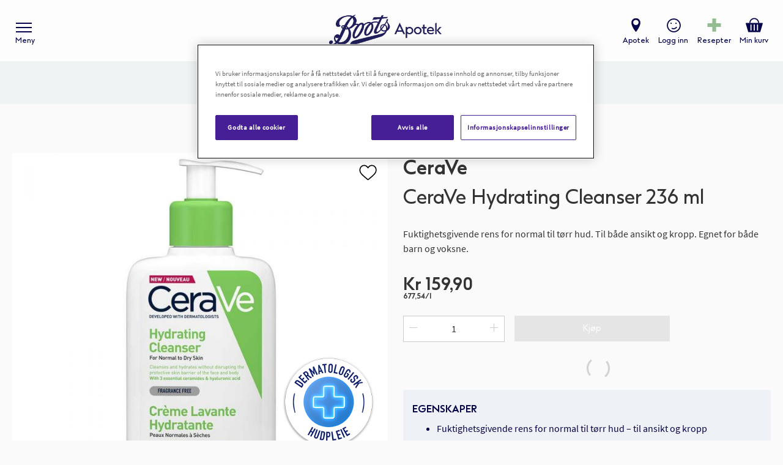

--- FILE ---
content_type: text/html; charset=UTF-8
request_url: https://www.boots.no/cerave-hydrating-cleanser-236-ml-979163
body_size: 47060
content:
<!doctype html>
<html lang="nb">
    <head prefix="og: http://ogp.me/ns# fb: http://ogp.me/ns/fb# product: http://ogp.me/ns/product#">
        <script>
    var LOCALE = 'nb\u002DNO';
    var BASE_URL = 'https\u003A\u002F\u002Fwww.boots.no\u002F';
    var require = {
        'baseUrl': 'https\u003A\u002F\u002Fwww.boots.no\u002Fstatic\u002Fversion1768995017\u002Ffrontend\u002FAteles\u002Fboots\u002Fnb_NO'
    };</script>        <meta charset="utf-8"/>
<meta name="title" content="CeraVe Hydrating Cleanser 236 ml | Rens til ansikt og kropp"/>
<meta name="description" content="Ansiktsrens til ansikt og kropp for tørr og normal hud. Gir fuktighet og beskytter hudens naturlig fuktbarriere. Uten såpe og parfyme. Hypoallergen."/>
<meta name="keywords" content="Fukt, CeraVe Hydrating Cleanser 236 ml, CeraVe, Boots Apotek"/>
<meta name="robots" content="INDEX,FOLLOW"/>
<meta name="viewport" content="width=device-width, initial-scale=1"/>
<meta name="format-detection" content="telephone=no"/>
<title>CeraVe Hydrating Cleanser 236 ml | Rens til ansikt og kropp  | Boots Apotek</title>
<link  rel="stylesheet" type="text/css"  media="all" href="https://www.boots.no/static/version1768995017/frontend/Ateles/boots/nb_NO/mage/calendar.min.css" />
<link  rel="stylesheet" type="text/css"  media="all" href="https://www.boots.no/static/version1768995017/frontend/Ateles/boots/nb_NO/css/styles-m.min.css" />
<link  rel="stylesheet" type="text/css"  media="all" href="https://www.boots.no/static/version1768995017/frontend/Ateles/boots/nb_NO/Amasty_Label/vendor/tooltipster/css/tooltipster.min.css" />
<link  rel="stylesheet" type="text/css"  media="all" href="https://www.boots.no/static/version1768995017/frontend/Ateles/boots/nb_NO/Amasty_LibSwiperJs/vendor/swiper/swiper.min.css" />
<link  rel="stylesheet" type="text/css"  media="all" href="https://www.boots.no/static/version1768995017/frontend/Ateles/boots/nb_NO/Vipps_Payment/css/vipps_styles.min.css" />
<link  rel="stylesheet" type="text/css"  media="all" href="https://www.boots.no/static/version1768995017/frontend/Ateles/boots/nb_NO/Klarna_Keb/css/button.min.css" />
<link  rel="stylesheet" type="text/css"  media="all" href="https://www.boots.no/static/version1768995017/frontend/Ateles/boots/nb_NO/mage/gallery/gallery.min.css" />
<link  rel="stylesheet" type="text/css"  media="all" href="https://www.boots.no/static/version1768995017/frontend/Ateles/boots/nb_NO/Amasty_BannersLite/css/style.min.css" />
<link  rel="stylesheet" type="text/css"  media="all" href="https://www.boots.no/static/version1768995017/frontend/Ateles/boots/nb_NO/Amasty_Base/vendor/slick/amslick.min.css" />
<link  rel="stylesheet" type="text/css"  media="screen and (min-width: 768px)" href="https://www.boots.no/static/version1768995017/frontend/Ateles/boots/nb_NO/css/styles-l.min.css" />
<link  rel="stylesheet" type="text/css"  media="print" href="https://www.boots.no/static/version1768995017/frontend/Ateles/boots/nb_NO/css/print.min.css" />
<script  type="text/javascript"  src="https://www.boots.no/static/version1768995017/frontend/Ateles/boots/nb_NO/requirejs/require.min.js"></script>
<script  type="text/javascript"  src="https://www.boots.no/static/version1768995017/frontend/Ateles/boots/nb_NO/requirejs-min-resolver.min.js"></script>
<script  type="text/javascript"  src="https://www.boots.no/static/version1768995017/frontend/Ateles/boots/nb_NO/mage/requirejs/mixins.min.js"></script>
<script  type="text/javascript"  src="https://www.boots.no/static/version1768995017/frontend/Ateles/boots/nb_NO/requirejs-config.min.js"></script>
<script  type="text/javascript"  src="https://www.boots.no/static/version1768995017/frontend/Ateles/boots/nb_NO/Ateles_PSO/js/psoTimeoutCheck.min.js"></script>
<script  type="text/javascript"  src="https://www.boots.no/static/version1768995017/frontend/Ateles/boots/nb_NO/Amasty_Faq/js/section/product-url.min.js"></script>
<link rel="preload" as="font" crossorigin="anonymous" href="https://www.boots.no/static/version1768995017/frontend/Ateles/boots/nb_NO/fonts/opensans/light/opensans-300.woff2" />
<link rel="preload" as="font" crossorigin="anonymous" href="https://www.boots.no/static/version1768995017/frontend/Ateles/boots/nb_NO/fonts/opensans/regular/opensans-400.woff2" />
<link rel="preload" as="font" crossorigin="anonymous" href="https://www.boots.no/static/version1768995017/frontend/Ateles/boots/nb_NO/fonts/opensans/semibold/opensans-600.woff2" />
<link rel="preload" as="font" crossorigin="anonymous" href="https://www.boots.no/static/version1768995017/frontend/Ateles/boots/nb_NO/fonts/opensans/bold/opensans-700.woff2" />
<link rel="preload" as="font" crossorigin="anonymous" href="https://www.boots.no/static/version1768995017/frontend/Ateles/boots/nb_NO/fonts/Luma-Icons.woff2" />
<link  rel="canonical" href="https://www.boots.no/cerave-hydrating-cleanser-236-ml-979163" />
<link  rel="icon" type="image/x-icon" href="https://www.boots.no/media/favicon/stores/1/Favikon_boots_1.png" />
<link  rel="shortcut icon" type="image/x-icon" href="https://www.boots.no/media/favicon/stores/1/Favikon_boots_1.png" />
<meta name="google-site-verification" content="TarY5ZbX40t6eLJuvaaoJbRVpd5GHWieryZ8iCdiC-U" />


<!-- OneTrust Cookies Consent Notice start for www.boots.no -->
<script src="https://cdn.cookielaw.org/scripttemplates/otSDKStub.js" data-document-language="true" type="text/javascript" charset="UTF-8" data-domain-script="1c8ac58f-8b6e-463b-a8c7-572bb6ff06ab" ></script>
<script type="text/javascript">
function OptanonWrapper() { }
</script>
<!-- OneTrust Cookies Consent Notice end for www.boots.no -->

<!-- START: ITX Live Chat -->
<script id="itx-plugin" charset="utf-8" async src="https://services.itxuc.com/plugins/plugin.js?tokenv2=7d1bb31c999416d743eac54820f6eb21&rcntrl=1407421&ccntrl=60000663&useCorp=60000663"></script>
<!-- END: ITX Live Chat -->

<script async src="https://www.googleoptimize.com/optimize.js?id=OPT-KXS9QZS"></script>



<script>
(function() {
  const skusToHide = ['book'];
  const cssRules = [];
  let counter = 0;

  const isPageLoaded = () => {
    const skuLinks = document.querySelectorAll('.search.results .product-item-info a.product');
    return Boolean(skuLinks.length)
  }

  const doHide = () => {
    if (cssRules.length) {
      const css = `${cssRules.join(', ')} { display: none }`;
      const style = document.createElement('style');
      document.head.appendChild(style);
      style.type = 'text/css';
      style.appendChild(document.createTextNode(css));
    }
  }

  const doCheck = () => {
    if (counter >= 100) {
      return;
    }
    counter++;

    if (isPageLoaded()) {
      for (let sku of skusToHide) {
        const skuLinks = document.querySelectorAll('.search.results .product-item-info a.product');
        if (skuLinks.length) {
          skuLinks.forEach(skuLink => {
            const href = skuLink.getAttribute('href');
            if (href && href.endsWith(`-${sku}`)) {
              const itemInfo = skuLink.closest('.product-item-info');
              if (itemInfo) {
                const itemInfoId = itemInfo.getAttribute('id');
                if (itemInfoId) {
                  cssRules.push(`#${itemInfoId} .stock`);
                }
              }
            }
          });
        }
      }
      doHide();
    } else {
      setTimeout(doCheck, 200);
    }
  }

  const uriParts = window.location.pathname.split('/');
  const productParts = uriParts[uriParts.length - 1].split('-');
  const sku = productParts[productParts.length - 1];

  if (skusToHide.includes(sku)) {
    cssRules.push('.product-info-main #stock-info-component');
    cssRules.push('.product-info-main .amxnotif-block');
    cssRules.push('.product-info-main .product-usps');
    doHide();
  } else if (uriParts.includes('catalogsearch')) {
    doCheck();
  }
})();
</script>


<meta name="seobility" content="1b0c0f3541435540ae2b5efc482fa019">



<style>
.ammenu-custom-items-wrapper a[href*="kampanjer"] span {
    color: #d3072a;
}

.page-layout-1column .product-info-main .product.attribute.overview {
display: block !important;
}
</style>
            <script type="text/x-magento-init">
        {
            "*": {
                "Magento_PageCache/js/form-key-provider": {
                    "isPaginationCacheEnabled":
                        0                }
            }
        }
    </script>
            <!-- GOOGLE TAG MANAGER -->
            <script type="text/x-magento-init">
            {
                "*": {
                    "Magento_GoogleTagManager/js/google-tag-manager": {
                        "isCookieRestrictionModeEnabled": 0,
                        "currentWebsite": 1,
                        "cookieName": "user_allowed_save_cookie",
                        "gtmAccountId": "GTM\u002DWB93DFDB",
                        "storeCurrencyCode": "NOK",
                        "ordersData": []                    }
                }
            }
            </script>
            <!-- END GOOGLE TAG MANAGER -->
            <meta property="og:type" content="product" />
<meta property="og:title"
      content="CeraVe Hydrating Cleanser 236 ml" />
<meta property="og:image"
      content="https://www.boots.no/media/catalog/product/cache/694cfb4a225e4c0f19d453f4bbcc23a4/9/7/979163.jpeg" />
<meta property="og:description"
      content="Fuktighetsgivende rens for normal til tørr hud. Til både ansikt og kropp. Egnet for både barn og voksne." />
<meta property="og:url" content="https://www.boots.no/cerave-hydrating-cleanser-236-ml-979163" />
    <meta property="product:price:amount" content="159"/>
    <meta property="product:price:currency"
      content="NOK"/>

    <meta property="og:site_name" content="BOOTS" />
    </head>
    <body data-container="body"
          data-mage-init='{"loaderAjax": {}, "loader": { "icon": "https://www.boots.no/static/version1768995017/frontend/Ateles/boots/nb_NO/images/loader-2.gif"}}'
        id="html-body" class="amasty-mega-menu catalog-product-view product-cerave-hydrating-cleanser-236-ml-979163 page-layout-1column">
        
<script type="text/x-magento-init">
    {
        "*": {
            "Magento_PageBuilder/js/widget-initializer": {
                "config": {"[data-content-type=\"slider\"][data-appearance=\"default\"]":{"Magento_PageBuilder\/js\/content-type\/slider\/appearance\/default\/widget":false},"[data-content-type=\"map\"]":{"Magento_PageBuilder\/js\/content-type\/map\/appearance\/default\/widget":false},"[data-content-type=\"row\"]":{"Magento_PageBuilder\/js\/content-type\/row\/appearance\/default\/widget":false},"[data-content-type=\"tabs\"]":{"Magento_PageBuilder\/js\/content-type\/tabs\/appearance\/default\/widget":false},"[data-content-type=\"slide\"]":{"Magento_PageBuilder\/js\/content-type\/slide\/appearance\/default\/widget":{"buttonSelector":".pagebuilder-slide-button","showOverlay":"hover","dataRole":"slide"}},"[data-content-type=\"banner\"]":{"Magento_PageBuilder\/js\/content-type\/banner\/appearance\/default\/widget":{"buttonSelector":".pagebuilder-banner-button","showOverlay":"hover","dataRole":"banner"}},"[data-content-type=\"buttons\"]":{"Magento_PageBuilder\/js\/content-type\/buttons\/appearance\/inline\/widget":false},"[data-content-type=\"products\"][data-appearance=\"carousel\"]":{"Magento_PageBuilder\/js\/content-type\/products\/appearance\/carousel\/widget":false}},
                "breakpoints": {"desktop":{"label":"Desktop","stage":true,"default":true,"class":"desktop-switcher","icon":"Magento_PageBuilder::css\/images\/switcher\/switcher-desktop.svg","conditions":{"min-width":"1024px"},"options":{"products":{"default":{"slidesToShow":"5"}}}},"tablet":{"conditions":{"max-width":"1024px","min-width":"768px"},"options":{"products":{"default":{"slidesToShow":"4"},"continuous":{"slidesToShow":"3"}}}},"mobile":{"label":"Mobile","stage":true,"class":"mobile-switcher","icon":"Magento_PageBuilder::css\/images\/switcher\/switcher-mobile.svg","media":"only screen and (max-width: 768px)","conditions":{"max-width":"768px","min-width":"640px"},"options":{"products":{"default":{"slidesToShow":"3"}}}},"mobile-small":{"conditions":{"max-width":"640px"},"options":{"products":{"default":{"slidesToShow":"2"},"continuous":{"slidesToShow":"1"}}}}}            }
        }
    }
</script>

<script type="text/x-magento-init">
    {
        "*": {
            "mage/cookies": {
                "expires": null,
                "path": "\u002F",
                "domain": ".www.boots.no",
                "secure": true,
                "lifetime": "3600"
            }
        }
    }
</script>
    <noscript>
        <div class="message global noscript">
            <div class="content">
                <p>
                    <strong>JavaScript kan være deaktivert i din nettleseren.</strong>
                    <span>
                        For the best experience on our site, be sure to turn on Javascript in your browser.                    </span>
                </p>
            </div>
        </div>
    </noscript>
<script>    require.config({
        map: {
            '*': {
                wysiwygAdapter: 'mage/adminhtml/wysiwyg/tiny_mce/tinymceAdapter'
            }
        }
    });</script>
<script>
    window.cookiesConfig = window.cookiesConfig || {};
    window.cookiesConfig.secure = true;
</script><script>    require.config({
        paths: {
            googleMaps: 'https\u003A\u002F\u002Fmaps.googleapis.com\u002Fmaps\u002Fapi\u002Fjs\u003Fv\u003D3\u0026key\u003D'
        },
        config: {
            'Magento_PageBuilder/js/utils/map': {
                style: '',
            },
            'Magento_PageBuilder/js/content-type/map/preview': {
                apiKey: '',
                apiKeyErrorMessage: 'You\u0020must\u0020provide\u0020a\u0020valid\u0020\u003Ca\u0020href\u003D\u0027https\u003A\u002F\u002Fwww.boots.no\u002Fadminhtml\u002Fsystem_config\u002Fedit\u002Fsection\u002Fcms\u002F\u0023cms_pagebuilder\u0027\u0020target\u003D\u0027_blank\u0027\u003EGoogle\u0020Maps\u0020API\u0020key\u003C\u002Fa\u003E\u0020to\u0020use\u0020a\u0020map.'
            },
            'Magento_PageBuilder/js/form/element/map': {
                apiKey: '',
                apiKeyErrorMessage: 'You\u0020must\u0020provide\u0020a\u0020valid\u0020\u003Ca\u0020href\u003D\u0027https\u003A\u002F\u002Fwww.boots.no\u002Fadminhtml\u002Fsystem_config\u002Fedit\u002Fsection\u002Fcms\u002F\u0023cms_pagebuilder\u0027\u0020target\u003D\u0027_blank\u0027\u003EGoogle\u0020Maps\u0020API\u0020key\u003C\u002Fa\u003E\u0020to\u0020use\u0020a\u0020map.'
            },
        }
    });</script><script>
    require.config({
        shim: {
            'Magento_PageBuilder/js/utils/map': {
                deps: ['googleMaps']
            }
        }
    });</script>    <!-- GOOGLE TAG MANAGER -->
    <noscript>
        <iframe src="https://www.googletagmanager.com/ns.html?id=GTM-WB93DFDB"
                height="0" width="0" style="display:none;visibility:hidden"></iframe>
    </noscript>
    <!-- END GOOGLE TAG MANAGER -->

<script type="text/x-magento-init">
    {
        "*": {
            "Magento_GoogleTagManager/js/google-tag-manager-cart": {
                "blockNames": ["category.products.list","product.info.upsell","catalog.product.related","checkout.cart.crosssell","search_result_list"],
                "cookieAddToCart": "add_to_cart",
                "cookieRemoveFromCart":
                    "remove_from_cart",
                "advancedAddToCart": "add_to_cart_advanced"
            }
        }
    }
</script>

<div class="page-wrapper"><header id="ammenu-header-container" class="ammenu-header-container page-header"><div class="header content">
    <!-- ko scope: 'index = ammenu_hamburger_toggle' -->
    <button id="toggle_button"
            class="ammenu-button -hamburger"
            type="button"
            data-bind="
                    style: {
                        color: color
                    },
                    event: {
                        click: toggling
                    },
                    css: { 'menu-open': isOpen },
                    title: $t('Toggling menu')">
        <span class="ammenu-line"></span>
        <span class="ammenu-line"></span>
        <span class="ammenu-line"></span>
        <span class="ammenu-text">Meny</span>
    </button>
    <!-- /ko -->
<a class="ammenu-logo -hamburger"
   href="https://www.boots.no/"
   title="Boots&#x20;Apotek&#x20;logo"
   aria-label="store logo">
        <picture>
            <source 
                media="(max-width: 767px)"
                srcset="https://www.boots.no/static/version1768995017/frontend/Ateles/boots/nb_NO/images/logo-mobile.svg">
            <img src="https://www.boots.no/static/version1768995017/frontend/Ateles/boots/nb_NO/images/logo.svg"
                title="Boots&#x20;Apotek&#x20;logo"
                alt="Boots&#x20;Apotek&#x20;logo"
                                            />
        </picture>

</a>
<div class="header-links-wrapper"><div class="search-trigger search-trigger-js">
    <div class="search-trigger-inner">Søk</div>
</div>
<a href="https://apotek.boots.no/" class='findpharmacy-header-link'>Apotek</a><ul class="header links">
<li class="link authorization-link" data-label="eller">
    <a href="https://www.boots.no/customer/account/login/referer/aHR0cHM6Ly93d3cuYm9vdHMubm8vY2VyYXZlLWh5ZHJhdGluZy1jbGVhbnNlci0yMzYtbWwtOTc5MTYz/"        >Logg inn</a>
</li>
</ul>
<a href="https://www.boots.no/pso/prescriptions/" class='pso-header-link'>Resepter</a>
<div data-block="minicart" class="minicart-wrapper">
    <a class="action showcart" href="https://www.boots.no/checkout/cart/"
       data-bind="scope: 'minicart_content'">
        <span class="text">Min kurv</span>
        <span class="counter qty empty"
              data-bind="css: { empty: !!getCartParam('summary_count') == false && !isLoading() },
               blockLoader: isLoading">
            <span class="counter-number"><!-- ko text: getCartParam('summary_count') --><!-- /ko --></span>
            <span class="counter-label">
            <!-- ko if: getCartParam('summary_count') -->
                <!-- ko text: getCartParam('summary_count') --><!-- /ko -->
                <!-- ko i18n: 'items' --><!-- /ko -->
            <!-- /ko -->
            </span>
        </span>
    </a>
            <div class="block block-minicart"
             data-role="dropdownDialog"
             data-mage-init='{"dropdownDialog":{
                "appendTo":"[data-block=minicart]",
                "triggerTarget":".showcart",
                "timeout": "2000",
                "closeOnMouseLeave": false,
                "closeOnEscape": true,
                "triggerClass":"active",
                "parentClass":"active",
                "buttons":[]}}'>
            <div id="minicart-content-wrapper" data-bind="scope: 'minicart_content'">
                <!-- ko template: getTemplate() --><!-- /ko -->
                <div class="widget block block-static-block">
    <style>#html-body [data-pb-style=W029AEC]{justify-content:flex-start;display:flex;flex-direction:column;background-color:#05054b;background-position:left top;background-size:cover;background-repeat:no-repeat;background-attachment:scroll;padding-top:8px;padding-bottom:8px}#html-body [data-pb-style=K4PQ902]{display:none}#html-body [data-pb-style=O7TM5M8]{justify-content:flex-start;display:flex;flex-direction:column;background-color:#f1e6ff;background-position:left top;background-size:cover;background-repeat:no-repeat;background-attachment:scroll;margin-top:5px;margin-bottom:0;padding-top:0;padding-bottom:0}#html-body [data-pb-style=W7OVHNF]{margin-left:10px;margin-right:10px;padding-top:5px;padding-bottom:0}</style><div data-content-type="row" data-appearance="contained" data-element="main"><div data-enable-parallax="0" data-parallax-speed="0.5" data-background-images="{}" data-background-type="image" data-video-loop="true" data-video-play-only-visible="true" data-video-lazy-load="true" data-video-fallback-src="" data-element="inner" data-pb-style="W029AEC"><div data-content-type="text" data-appearance="default" data-element="main"><p style="text-align: center;"><span style="text-decoration: underline;"><a tabindex="0" href="https://www.boots.no/kundeklubb"><span style="color: #ffffff; text-decoration: underline;"><strong>Boots Bedre Kundeklubb</strong></span></a></span><br><a tabindex="0" href="https://www.boots.no/kundeklubb"><span style="color: #ffffff;">Fri frakt p&aring; alle ordre over 399,-*</span></a></p></div></div></div><div data-content-type="row" data-appearance="contained" data-element="main" data-pb-style="K4PQ902"><div data-enable-parallax="0" data-parallax-speed="0.5" data-background-images="{}" data-background-type="image" data-video-loop="true" data-video-play-only-visible="true" data-video-lazy-load="true" data-video-fallback-src="" data-element="inner" data-pb-style="O7TM5M8"><div data-content-type="text" data-appearance="default" data-element="main" data-pb-style="W7OVHNF"><p style="text-align: center;"><span style="color: rgb(0, 0, 0); font-size: 15px;">P&aring; grunn av endringer er <strong>Porterbuddy</strong> dessverre ikke tilgjengelig som leveringsalternativ for &oslash;yeblikket. Vi beklager ulempen og jobber med &aring; f&aring; dette p&aring; plass igjen s&aring; snart som mulig.</span></p></div></div></div></div>
            </div>
        </div>
        <script>window.checkout = {"shoppingCartUrl":"https:\/\/www.boots.no\/checkout\/cart\/","checkoutUrl":"https:\/\/www.boots.no\/checkout\/","updateItemQtyUrl":"https:\/\/www.boots.no\/checkout\/sidebar\/updateItemQty\/","removeItemUrl":"https:\/\/www.boots.no\/checkout\/sidebar\/removeItem\/","imageTemplate":"Magento_Catalog\/product\/image_with_borders","baseUrl":"https:\/\/www.boots.no\/","minicartMaxItemsVisible":5,"websiteId":"1","maxItemsToDisplay":10,"storeId":"1","storeGroupId":"1","customerLoginUrl":"https:\/\/www.boots.no\/customer\/account\/login\/referer\/aHR0cHM6Ly93d3cuYm9vdHMubm8vY2VyYXZlLWh5ZHJhdGluZy1jbGVhbnNlci0yMzYtbWwtOTc5MTYz\/","isRedirectRequired":false,"autocomplete":"on","captcha":{"user_login":{"isCaseSensitive":false,"imageHeight":50,"imageSrc":"","refreshUrl":"https:\/\/www.boots.no\/captcha\/refresh\/","isRequired":false,"timestamp":1769040987}}}</script>    <script type="text/x-magento-init">
    {
        "[data-block='minicart']": {
            "Magento_Ui/js/core/app": {"components":{"minicart_content":{"children":{"subtotal.container":{"children":{"subtotal":{"children":{"subtotal.totals":{"config":{"display_cart_subtotal_incl_tax":1,"display_cart_subtotal_excl_tax":0,"template":"Magento_Tax\/checkout\/minicart\/subtotal\/totals"},"component":"Magento_Tax\/js\/view\/checkout\/minicart\/subtotal\/totals","children":{"subtotal.totals.msrp":{"component":"Magento_Msrp\/js\/view\/checkout\/minicart\/subtotal\/totals","config":{"displayArea":"minicart-subtotal-hidden","template":"Magento_Msrp\/checkout\/minicart\/subtotal\/totals"}}}}},"component":"uiComponent","config":{"template":"Magento_Checkout\/minicart\/subtotal"}},"discount":{"sortOrder":"20","component":"uiComponent","config":{"template":"Ateles_Checkout\/minicart\/discount"},"children":{"subtotal.discount":{"component":"Magento_Checkout\/js\/view\/checkout\/minicart\/subtotal\/totals","config":{"template":"Ateles_Checkout\/minicart\/discount\/totals"}}}},"grand_total":{"sortOrder":"30","component":"uiComponent","config":{"template":"Ateles_Checkout\/minicart\/grand-total"},"children":{"subtotal.grand_total":{"component":"Magento_Checkout\/js\/view\/checkout\/minicart\/subtotal\/totals","config":{"template":"Ateles_Checkout\/minicart\/grand-total\/totals"}}}}},"component":"uiComponent","config":{"displayArea":"subtotalContainer"}},"item.renderer":{"component":"Magento_Checkout\/js\/view\/cart-item-renderer","config":{"displayArea":"defaultRenderer","template":"Magento_Checkout\/minicart\/item\/default"},"children":{"item.image":{"component":"Magento_Catalog\/js\/view\/image","config":{"template":"Magento_Catalog\/product\/image","displayArea":"itemImage"}},"checkout.cart.item.price.sidebar":{"component":"uiComponent","config":{"template":"Magento_Checkout\/minicart\/item\/price","displayArea":"priceSidebar"}}}},"psoamount.container":{"component":"uiComponent","sortOrder":"0","config":{"displayArea":"subtotalContainer"},"children":{"subtotal":{"component":"Magento_Checkout\/js\/view\/checkout\/minicart\/subtotal\/totals","config":{"template":"Ateles_PSO\/minicart\/psoamount"},"children":{"subtotal.totals":{"component":"Magento_Checkout\/js\/view\/checkout\/minicart\/subtotal\/totals","config":{"template":"Ateles_PSO\/minicart\/psoamount\/inner"}}}}}},"extra_info":{"component":"uiComponent","config":{"displayArea":"extraInfo"}},"promotion":{"component":"uiComponent","config":{"displayArea":"promotion"}}},"config":{"itemRenderer":{"default":"defaultRenderer","simple":"defaultRenderer","virtual":"defaultRenderer"},"template":"Magento_Checkout\/minicart\/content"},"component":"Magento_Checkout\/js\/view\/minicart"}},"types":[]}        },
        "*": {
            "Magento_Ui/js/block-loader": "https\u003A\u002F\u002Fwww.boots.no\u002Fstatic\u002Fversion1768995017\u002Ffrontend\u002FAteles\u002Fboots\u002Fnb_NO\u002Fimages\u002Floader\u002D1.gif"
        }
    }
    </script>
</div>

<script type="text/javascript">
var psoBlockHtml = "<style>#html-body [data-pb-style=CM7BTGM],#html-body [data-pb-style=GQ6TJA8]{background-position:left top;background-size:cover;background-repeat:no-repeat;background-attachment:scroll}#html-body [data-pb-style=CM7BTGM]{justify-content:flex-start;display:flex;flex-direction:column;background-color:#e5eded;border-radius:8px;margin:10px}#html-body [data-pb-style=GQ6TJA8]{align-self:stretch}#html-body [data-pb-style=SH9GI7K]{display:flex;width:100%}#html-body [data-pb-style=QU06ISQ]{justify-content:flex-start;display:flex;flex-direction:column;background-position:left top;background-size:cover;background-repeat:no-repeat;background-attachment:scroll;width:100%;padding:10px 15px;align-self:stretch}<\/style><div data-content-type=\"row\" data-appearance=\"contained\" data-element=\"main\"><div data-enable-parallax=\"0\" data-parallax-speed=\"0.5\" data-background-images=\"{}\" data-background-type=\"image\" data-video-loop=\"true\" data-video-play-only-visible=\"true\" data-video-lazy-load=\"true\" data-video-fallback-src=\"\" data-element=\"inner\" data-pb-style=\"CM7BTGM\"><div class=\"pagebuilder-column-group\" data-background-images=\"{}\" data-content-type=\"column-group\" data-appearance=\"default\" data-grid-size=\"12\" data-element=\"main\" data-pb-style=\"GQ6TJA8\"><div class=\"pagebuilder-column-line\" data-content-type=\"column-line\" data-element=\"main\" data-pb-style=\"SH9GI7K\"><div class=\"pagebuilder-column\" data-content-type=\"column\" data-appearance=\"full-height\" data-background-images=\"{}\" data-element=\"main\" data-pb-style=\"QU06ISQ\"><div data-content-type=\"text\" data-appearance=\"default\" data-element=\"main\"><p><strong><span style=\"color: #169179;\">+<\/span> RESPETER OG FRIKORT<br><\/strong><em>Til kunder som bestiller reseptvarer og har frikort for 2025:<\/em><\/p>\r\n<p class=\"MsoNormal\">Dersom du allerede har f&aring;tt utlevert nok reseptvarer p&aring; bl&aring; resept til forbruk ut 2025 fra Boots Nettapotek, eller fra andre apotek av den bestilte reseptvaren, kan vi dessverre ikke utlevere mer p&aring; frikortet for 2025. Dette if&oslash;lge HELFO sitt regelverk for bl&aring; resepter. Din reseptbestilling vil i de tilfellene bli kansellert.<\/p><\/div><\/div><\/div><\/div><\/div><\/div>";
</script></div></div>

<section class="ammenu-menu-wrapper"
         data-bind="
            scope: 'ammenu_wrapper',
            mageInit: {
                'Magento_Ui/js/core/app': {
                    components: {
                        'ammenu_wrapper': {
                            component: 'Amasty_MegaMenuLite/js/wrapper',
                            data: {&quot;type&quot;:{&quot;value&quot;:0,&quot;label&quot;:&quot;do not show&quot;},&quot;submenu_type&quot;:false,&quot;width&quot;:0,&quot;width_value&quot;:0,&quot;column_count&quot;:4,&quot;hide_content&quot;:false,&quot;name&quot;:null,&quot;is_category&quot;:null,&quot;id&quot;:null,&quot;status&quot;:1,&quot;content&quot;:null,&quot;elems&quot;:[{&quot;type&quot;:{&quot;value&quot;:1,&quot;label&quot;:&quot;vertical&quot;},&quot;submenu_type&quot;:false,&quot;width&quot;:0,&quot;width_value&quot;:0,&quot;column_count&quot;:4,&quot;hide_content&quot;:false,&quot;name&quot;:&quot;Produkter&quot;,&quot;is_category&quot;:true,&quot;id&quot;:&quot;category-node-3&quot;,&quot;status&quot;:1,&quot;content&quot;:&quot;&lt;div data-content-type=\&quot;row\&quot; data-appearance=\&quot;contained\&quot; data-element=\&quot;main\&quot;&gt;&lt;div data-enable-parallax=\&quot;0\&quot; data-parallax-speed=\&quot;0.5\&quot; data-background-images=\&quot;{}\&quot; data-element=\&quot;inner\&quot; style=\&quot;justify-content: flex-start; display: flex; flex-direction: column; background-position: left top; background-size: cover; background-repeat: no-repeat; background-attachment: scroll; border-style: none; border-width: 1px; border-radius: 0px; margin: 0px 0px 10px; padding: 10px;\&quot;&gt;&lt;div data-content-type=\&quot;ammega_menu_widget\&quot; data-appearance=\&quot;default\&quot; data-element=\&quot;main\&quot; style=\&quot;border-style: none; border-width: 1px; border-radius: 0px; margin: 0px; padding: 0px;\&quot;&gt;&lt;!-- ko scope: \&quot;index = ammenu_columns_wrapper\&quot; --&gt; &lt;!-- ko template: getTemplate() --&gt;&lt;!-- \/ko --&gt; &lt;!-- \/ko --&gt;&lt;\/div&gt;&lt;\/div&gt;&lt;\/div&gt;&quot;,&quot;elems&quot;:[{&quot;type&quot;:{&quot;value&quot;:0,&quot;label&quot;:&quot;do not show&quot;},&quot;submenu_type&quot;:false,&quot;width&quot;:0,&quot;width_value&quot;:0,&quot;column_count&quot;:4,&quot;hide_content&quot;:false,&quot;name&quot;:&quot;Nyheter&quot;,&quot;is_category&quot;:true,&quot;id&quot;:&quot;category-node-68848&quot;,&quot;status&quot;:1,&quot;content&quot;:&quot;&lt;style&gt;#html-body [data-pb-style=NOSPK7J]{display:flex;flex-direction:column}&lt;\/style&gt;&lt;div data-content-type=\&quot;row\&quot; data-appearance=\&quot;contained\&quot; data-element=\&quot;main\&quot;&gt;&lt;div data-enable-parallax=\&quot;0\&quot; data-parallax-speed=\&quot;0.5\&quot; data-background-images=\&quot;{}\&quot; data-video-fallback-src=\&quot;\&quot; data-element=\&quot;inner\&quot; data-pb-style=\&quot;NOSPK7J\&quot;&gt;&lt;div data-content-type=\&quot;ammega_menu_widget\&quot; data-appearance=\&quot;default\&quot; data-element=\&quot;main\&quot;&gt;&lt;\/div&gt;&lt;\/div&gt;&lt;\/div&gt;&quot;,&quot;elems&quot;:[],&quot;url&quot;:&quot;https:\/\/www.boots.no\/produkter\/nyheter&quot;,&quot;current&quot;:false,&quot;__disableTmpl&quot;:true},{&quot;type&quot;:{&quot;value&quot;:0,&quot;label&quot;:&quot;do not show&quot;},&quot;submenu_type&quot;:false,&quot;width&quot;:0,&quot;width_value&quot;:0,&quot;column_count&quot;:4,&quot;hide_content&quot;:false,&quot;name&quot;:&quot;Gavesett&quot;,&quot;is_category&quot;:true,&quot;id&quot;:&quot;category-node-106085&quot;,&quot;status&quot;:1,&quot;content&quot;:&quot;&lt;div data-content-type=\&quot;row\&quot; data-appearance=\&quot;contained\&quot; data-element=\&quot;main\&quot;&gt;&lt;div data-enable-parallax=\&quot;0\&quot; data-parallax-speed=\&quot;0.5\&quot; data-background-images=\&quot;{}\&quot; data-element=\&quot;inner\&quot; style=\&quot;justify-content: flex-start; display: flex; flex-direction: column; background-position: left top; background-size: cover; background-repeat: no-repeat; background-attachment: scroll; border-style: none; border-width: 1px; border-radius: 0px; margin: 0px 0px 10px; padding: 10px;\&quot;&gt;&lt;div data-content-type=\&quot;ammega_menu_widget\&quot; data-appearance=\&quot;default\&quot; data-element=\&quot;main\&quot; style=\&quot;border-style: none; border-width: 1px; border-radius: 0px; margin: 0px; padding: 0px;\&quot;&gt;&lt;\/div&gt;&lt;\/div&gt;&lt;\/div&gt;&quot;,&quot;elems&quot;:[],&quot;url&quot;:&quot;https:\/\/www.boots.no\/produkter\/gavesett&quot;,&quot;current&quot;:false,&quot;__disableTmpl&quot;:true},{&quot;type&quot;:{&quot;value&quot;:0,&quot;label&quot;:&quot;do not show&quot;},&quot;submenu_type&quot;:false,&quot;width&quot;:0,&quot;width_value&quot;:0,&quot;column_count&quot;:4,&quot;hide_content&quot;:false,&quot;name&quot;:&quot;Allergi&quot;,&quot;is_category&quot;:true,&quot;id&quot;:&quot;category-node-1208&quot;,&quot;status&quot;:1,&quot;content&quot;:&quot;&lt;div data-content-type=\&quot;row\&quot; data-appearance=\&quot;contained\&quot; data-element=\&quot;main\&quot;&gt;&lt;div data-enable-parallax=\&quot;0\&quot; data-parallax-speed=\&quot;0.5\&quot; data-background-images=\&quot;{}\&quot; data-element=\&quot;inner\&quot; style=\&quot;justify-content: flex-start; display: flex; flex-direction: column; background-position: left top; background-size: cover; background-repeat: no-repeat; background-attachment: scroll; border-style: none; border-width: 1px; border-radius: 0px; margin: 0px 0px 10px; padding: 10px;\&quot;&gt;&lt;div data-content-type=\&quot;ammega_menu_widget\&quot; data-appearance=\&quot;default\&quot; data-element=\&quot;main\&quot; style=\&quot;border-style: none; border-width: 1px; border-radius: 0px; margin: 0px; padding: 0px;\&quot;&gt;&lt;!-- ko scope: \&quot;index = ammenu_columns_wrapper\&quot; --&gt; &lt;!-- ko template: getTemplate() --&gt;&lt;!-- \/ko --&gt; &lt;!-- \/ko --&gt;&lt;\/div&gt;&lt;\/div&gt;&lt;\/div&gt;&quot;,&quot;elems&quot;:[{&quot;type&quot;:{&quot;value&quot;:0,&quot;label&quot;:&quot;do not show&quot;},&quot;submenu_type&quot;:false,&quot;width&quot;:0,&quot;width_value&quot;:0,&quot;column_count&quot;:4,&quot;hide_content&quot;:false,&quot;name&quot;:&quot;Nesespray mot allergi&quot;,&quot;is_category&quot;:true,&quot;id&quot;:&quot;category-node-104391&quot;,&quot;status&quot;:1,&quot;content&quot;:&quot;&lt;div data-content-type=\&quot;row\&quot; data-appearance=\&quot;contained\&quot; data-element=\&quot;main\&quot;&gt;&lt;div data-enable-parallax=\&quot;0\&quot; data-parallax-speed=\&quot;0.5\&quot; data-background-images=\&quot;{}\&quot; data-element=\&quot;inner\&quot; style=\&quot;justify-content: flex-start; display: flex; flex-direction: column; background-position: left top; background-size: cover; background-repeat: no-repeat; background-attachment: scroll; border-style: none; border-width: 1px; border-radius: 0px; margin: 0px 0px 10px; padding: 10px;\&quot;&gt;&lt;div data-content-type=\&quot;ammega_menu_widget\&quot; data-appearance=\&quot;default\&quot; data-element=\&quot;main\&quot; style=\&quot;border-style: none; border-width: 1px; border-radius: 0px; margin: 0px; padding: 0px;\&quot;&gt;&lt;\/div&gt;&lt;\/div&gt;&lt;\/div&gt;&quot;,&quot;elems&quot;:[],&quot;url&quot;:&quot;https:\/\/www.boots.no\/produkter\/allergi\/nesespray-mot-allergi&quot;,&quot;current&quot;:false,&quot;__disableTmpl&quot;:true},{&quot;type&quot;:{&quot;value&quot;:0,&quot;label&quot;:&quot;do not show&quot;},&quot;submenu_type&quot;:false,&quot;width&quot;:0,&quot;width_value&quot;:0,&quot;column_count&quot;:4,&quot;hide_content&quot;:false,&quot;name&quot;:&quot;\u00d8yedr\u00e5per mot allergi&quot;,&quot;is_category&quot;:true,&quot;id&quot;:&quot;category-node-104392&quot;,&quot;status&quot;:1,&quot;content&quot;:&quot;&lt;div data-content-type=\&quot;row\&quot; data-appearance=\&quot;contained\&quot; data-element=\&quot;main\&quot;&gt;&lt;div data-enable-parallax=\&quot;0\&quot; data-parallax-speed=\&quot;0.5\&quot; data-background-images=\&quot;{}\&quot; data-element=\&quot;inner\&quot; style=\&quot;justify-content: flex-start; display: flex; flex-direction: column; background-position: left top; background-size: cover; background-repeat: no-repeat; background-attachment: scroll; border-style: none; border-width: 1px; border-radius: 0px; margin: 0px 0px 10px; padding: 10px;\&quot;&gt;&lt;div data-content-type=\&quot;ammega_menu_widget\&quot; data-appearance=\&quot;default\&quot; data-element=\&quot;main\&quot; style=\&quot;border-style: none; border-width: 1px; border-radius: 0px; margin: 0px; padding: 0px;\&quot;&gt;&lt;\/div&gt;&lt;\/div&gt;&lt;\/div&gt;&quot;,&quot;elems&quot;:[],&quot;url&quot;:&quot;https:\/\/www.boots.no\/produkter\/allergi\/oyedraper-mot-allergi&quot;,&quot;current&quot;:false,&quot;__disableTmpl&quot;:true},{&quot;type&quot;:{&quot;value&quot;:0,&quot;label&quot;:&quot;do not show&quot;},&quot;submenu_type&quot;:false,&quot;width&quot;:0,&quot;width_value&quot;:0,&quot;column_count&quot;:4,&quot;hide_content&quot;:false,&quot;name&quot;:&quot;Allergitabletter&quot;,&quot;is_category&quot;:true,&quot;id&quot;:&quot;category-node-104393&quot;,&quot;status&quot;:1,&quot;content&quot;:&quot;&lt;div data-content-type=\&quot;row\&quot; data-appearance=\&quot;contained\&quot; data-element=\&quot;main\&quot;&gt;&lt;div data-enable-parallax=\&quot;0\&quot; data-parallax-speed=\&quot;0.5\&quot; data-background-images=\&quot;{}\&quot; data-element=\&quot;inner\&quot; style=\&quot;justify-content: flex-start; display: flex; flex-direction: column; background-position: left top; background-size: cover; background-repeat: no-repeat; background-attachment: scroll; border-style: none; border-width: 1px; border-radius: 0px; margin: 0px 0px 10px; padding: 10px;\&quot;&gt;&lt;div data-content-type=\&quot;ammega_menu_widget\&quot; data-appearance=\&quot;default\&quot; data-element=\&quot;main\&quot; style=\&quot;border-style: none; border-width: 1px; border-radius: 0px; margin: 0px; padding: 0px;\&quot;&gt;&lt;\/div&gt;&lt;\/div&gt;&lt;\/div&gt;&quot;,&quot;elems&quot;:[],&quot;url&quot;:&quot;https:\/\/www.boots.no\/produkter\/allergi\/allergitabletter&quot;,&quot;current&quot;:false,&quot;__disableTmpl&quot;:true},{&quot;type&quot;:{&quot;value&quot;:0,&quot;label&quot;:&quot;do not show&quot;},&quot;submenu_type&quot;:false,&quot;width&quot;:0,&quot;width_value&quot;:0,&quot;column_count&quot;:4,&quot;hide_content&quot;:false,&quot;name&quot;:&quot;Hjelpemidler mot allergi&quot;,&quot;is_category&quot;:true,&quot;id&quot;:&quot;category-node-104394&quot;,&quot;status&quot;:1,&quot;content&quot;:&quot;&lt;div data-content-type=\&quot;row\&quot; data-appearance=\&quot;contained\&quot; data-element=\&quot;main\&quot;&gt;&lt;div data-enable-parallax=\&quot;0\&quot; data-parallax-speed=\&quot;0.5\&quot; data-background-images=\&quot;{}\&quot; data-element=\&quot;inner\&quot; style=\&quot;justify-content: flex-start; display: flex; flex-direction: column; background-position: left top; background-size: cover; background-repeat: no-repeat; background-attachment: scroll; border-style: none; border-width: 1px; border-radius: 0px; margin: 0px 0px 10px; padding: 10px;\&quot;&gt;&lt;div data-content-type=\&quot;ammega_menu_widget\&quot; data-appearance=\&quot;default\&quot; data-element=\&quot;main\&quot; style=\&quot;border-style: none; border-width: 1px; border-radius: 0px; margin: 0px; padding: 0px;\&quot;&gt;&lt;\/div&gt;&lt;\/div&gt;&lt;\/div&gt;&quot;,&quot;elems&quot;:[],&quot;url&quot;:&quot;https:\/\/www.boots.no\/produkter\/allergi\/hjelpemidler-mot-allergi&quot;,&quot;current&quot;:false,&quot;__disableTmpl&quot;:true}],&quot;url&quot;:&quot;https:\/\/www.boots.no\/produkter\/allergi&quot;,&quot;current&quot;:false,&quot;__disableTmpl&quot;:true},{&quot;type&quot;:{&quot;value&quot;:0,&quot;label&quot;:&quot;do not show&quot;},&quot;submenu_type&quot;:false,&quot;width&quot;:0,&quot;width_value&quot;:0,&quot;column_count&quot;:4,&quot;hide_content&quot;:false,&quot;name&quot;:&quot;Ansiktspleie&quot;,&quot;is_category&quot;:true,&quot;id&quot;:&quot;category-node-4&quot;,&quot;status&quot;:1,&quot;content&quot;:&quot;&lt;div data-content-type=\&quot;row\&quot; data-appearance=\&quot;contained\&quot; data-element=\&quot;main\&quot;&gt;&lt;div data-enable-parallax=\&quot;0\&quot; data-parallax-speed=\&quot;0.5\&quot; data-background-images=\&quot;{}\&quot; data-element=\&quot;inner\&quot; style=\&quot;justify-content: flex-start; display: flex; flex-direction: column; background-position: left top; background-size: cover; background-repeat: no-repeat; background-attachment: scroll; border-style: none; border-width: 1px; border-radius: 0px; margin: 0px 0px 10px; padding: 10px;\&quot;&gt;&lt;div data-content-type=\&quot;ammega_menu_widget\&quot; data-appearance=\&quot;default\&quot; data-element=\&quot;main\&quot; style=\&quot;border-style: none; border-width: 1px; border-radius: 0px; margin: 0px; padding: 0px;\&quot;&gt;&lt;!-- ko scope: \&quot;index = ammenu_columns_wrapper\&quot; --&gt; &lt;!-- ko template: getTemplate() --&gt;&lt;!-- \/ko --&gt; &lt;!-- \/ko --&gt;&lt;\/div&gt;&lt;\/div&gt;&lt;\/div&gt;&quot;,&quot;elems&quot;:[{&quot;type&quot;:{&quot;value&quot;:0,&quot;label&quot;:&quot;do not show&quot;},&quot;submenu_type&quot;:false,&quot;width&quot;:0,&quot;width_value&quot;:0,&quot;column_count&quot;:4,&quot;hide_content&quot;:false,&quot;name&quot;:&quot;Dagkrem&quot;,&quot;is_category&quot;:true,&quot;id&quot;:&quot;category-node-1244&quot;,&quot;status&quot;:1,&quot;content&quot;:&quot;&lt;div data-content-type=\&quot;row\&quot; data-appearance=\&quot;contained\&quot; data-element=\&quot;main\&quot;&gt;&lt;div data-enable-parallax=\&quot;0\&quot; data-parallax-speed=\&quot;0.5\&quot; data-background-images=\&quot;{}\&quot; data-element=\&quot;inner\&quot; style=\&quot;justify-content: flex-start; display: flex; flex-direction: column; background-position: left top; background-size: cover; background-repeat: no-repeat; background-attachment: scroll; border-style: none; border-width: 1px; border-radius: 0px; margin: 0px 0px 10px; padding: 10px;\&quot;&gt;&lt;div data-content-type=\&quot;ammega_menu_widget\&quot; data-appearance=\&quot;default\&quot; data-element=\&quot;main\&quot; style=\&quot;border-style: none; border-width: 1px; border-radius: 0px; margin: 0px; padding: 0px;\&quot;&gt;&lt;\/div&gt;&lt;\/div&gt;&lt;\/div&gt;&quot;,&quot;elems&quot;:[],&quot;url&quot;:&quot;https:\/\/www.boots.no\/produkter\/ansiktspleie\/ansiktskrem-dag&quot;,&quot;current&quot;:false,&quot;__disableTmpl&quot;:true},{&quot;type&quot;:{&quot;value&quot;:0,&quot;label&quot;:&quot;do not show&quot;},&quot;submenu_type&quot;:false,&quot;width&quot;:0,&quot;width_value&quot;:0,&quot;column_count&quot;:4,&quot;hide_content&quot;:false,&quot;name&quot;:&quot;Nattkrem&quot;,&quot;is_category&quot;:true,&quot;id&quot;:&quot;category-node-1245&quot;,&quot;status&quot;:1,&quot;content&quot;:&quot;&lt;div data-content-type=\&quot;row\&quot; data-appearance=\&quot;contained\&quot; data-element=\&quot;main\&quot;&gt;&lt;div data-enable-parallax=\&quot;0\&quot; data-parallax-speed=\&quot;0.5\&quot; data-background-images=\&quot;{}\&quot; data-element=\&quot;inner\&quot; style=\&quot;justify-content: flex-start; display: flex; flex-direction: column; background-position: left top; background-size: cover; background-repeat: no-repeat; background-attachment: scroll; border-style: none; border-width: 1px; border-radius: 0px; margin: 0px 0px 10px; padding: 10px;\&quot;&gt;&lt;div data-content-type=\&quot;ammega_menu_widget\&quot; data-appearance=\&quot;default\&quot; data-element=\&quot;main\&quot; style=\&quot;border-style: none; border-width: 1px; border-radius: 0px; margin: 0px; padding: 0px;\&quot;&gt;&lt;\/div&gt;&lt;\/div&gt;&lt;\/div&gt;&quot;,&quot;elems&quot;:[],&quot;url&quot;:&quot;https:\/\/www.boots.no\/produkter\/ansiktspleie\/ansiktskrem-natt&quot;,&quot;current&quot;:false,&quot;__disableTmpl&quot;:true},{&quot;type&quot;:{&quot;value&quot;:0,&quot;label&quot;:&quot;do not show&quot;},&quot;submenu_type&quot;:false,&quot;width&quot;:0,&quot;width_value&quot;:0,&quot;column_count&quot;:4,&quot;hide_content&quot;:false,&quot;name&quot;:&quot;Ansiktskrem for t\u00f8rr hud&quot;,&quot;is_category&quot;:true,&quot;id&quot;:&quot;category-node-96355&quot;,&quot;status&quot;:1,&quot;content&quot;:&quot;&lt;div data-content-type=\&quot;row\&quot; data-appearance=\&quot;contained\&quot; data-element=\&quot;main\&quot;&gt;&lt;div data-enable-parallax=\&quot;0\&quot; data-parallax-speed=\&quot;0.5\&quot; data-background-images=\&quot;{}\&quot; data-element=\&quot;inner\&quot; style=\&quot;justify-content: flex-start; display: flex; flex-direction: column; background-position: left top; background-size: cover; background-repeat: no-repeat; background-attachment: scroll; border-style: none; border-width: 1px; border-radius: 0px; margin: 0px 0px 10px; padding: 10px;\&quot;&gt;&lt;div data-content-type=\&quot;ammega_menu_widget\&quot; data-appearance=\&quot;default\&quot; data-element=\&quot;main\&quot; style=\&quot;border-style: none; border-width: 1px; border-radius: 0px; margin: 0px; padding: 0px;\&quot;&gt;&lt;\/div&gt;&lt;\/div&gt;&lt;\/div&gt;&quot;,&quot;elems&quot;:[],&quot;url&quot;:&quot;https:\/\/www.boots.no\/produkter\/ansiktspleie\/ansiktskrem-torr-hud&quot;,&quot;current&quot;:false,&quot;__disableTmpl&quot;:true},{&quot;type&quot;:{&quot;value&quot;:0,&quot;label&quot;:&quot;do not show&quot;},&quot;submenu_type&quot;:false,&quot;width&quot;:0,&quot;width_value&quot;:0,&quot;column_count&quot;:4,&quot;hide_content&quot;:false,&quot;name&quot;:&quot;Ansiktsmasker&quot;,&quot;is_category&quot;:true,&quot;id&quot;:&quot;category-node-15&quot;,&quot;status&quot;:1,&quot;content&quot;:&quot;&lt;div data-content-type=\&quot;row\&quot; data-appearance=\&quot;contained\&quot; data-element=\&quot;main\&quot;&gt;&lt;div data-enable-parallax=\&quot;0\&quot; data-parallax-speed=\&quot;0.5\&quot; data-background-images=\&quot;{}\&quot; data-element=\&quot;inner\&quot; style=\&quot;justify-content: flex-start; display: flex; flex-direction: column; background-position: left top; background-size: cover; background-repeat: no-repeat; background-attachment: scroll; border-style: none; border-width: 1px; border-radius: 0px; margin: 0px 0px 10px; padding: 10px;\&quot;&gt;&lt;div data-content-type=\&quot;ammega_menu_widget\&quot; data-appearance=\&quot;default\&quot; data-element=\&quot;main\&quot; style=\&quot;border-style: none; border-width: 1px; border-radius: 0px; margin: 0px; padding: 0px;\&quot;&gt;&lt;\/div&gt;&lt;\/div&gt;&lt;\/div&gt;&quot;,&quot;elems&quot;:[],&quot;url&quot;:&quot;https:\/\/www.boots.no\/produkter\/ansiktspleie\/ansiktsmasker&quot;,&quot;current&quot;:false,&quot;__disableTmpl&quot;:true},{&quot;type&quot;:{&quot;value&quot;:0,&quot;label&quot;:&quot;do not show&quot;},&quot;submenu_type&quot;:false,&quot;width&quot;:0,&quot;width_value&quot;:0,&quot;column_count&quot;:4,&quot;hide_content&quot;:false,&quot;name&quot;:&quot;Ansiktspleie til menn&quot;,&quot;is_category&quot;:true,&quot;id&quot;:&quot;category-node-1299&quot;,&quot;status&quot;:1,&quot;content&quot;:&quot;&lt;div data-content-type=\&quot;row\&quot; data-appearance=\&quot;contained\&quot; data-element=\&quot;main\&quot;&gt;&lt;div data-enable-parallax=\&quot;0\&quot; data-parallax-speed=\&quot;0.5\&quot; data-background-images=\&quot;{}\&quot; data-element=\&quot;inner\&quot; style=\&quot;justify-content: flex-start; display: flex; flex-direction: column; background-position: left top; background-size: cover; background-repeat: no-repeat; background-attachment: scroll; border-style: none; border-width: 1px; border-radius: 0px; margin: 0px 0px 10px; padding: 10px;\&quot;&gt;&lt;div data-content-type=\&quot;ammega_menu_widget\&quot; data-appearance=\&quot;default\&quot; data-element=\&quot;main\&quot; style=\&quot;border-style: none; border-width: 1px; border-radius: 0px; margin: 0px; padding: 0px;\&quot;&gt;&lt;\/div&gt;&lt;\/div&gt;&lt;\/div&gt;&quot;,&quot;elems&quot;:[],&quot;url&quot;:&quot;https:\/\/www.boots.no\/produkter\/ansiktspleie\/ansiktspleie-til-menn&quot;,&quot;current&quot;:false,&quot;__disableTmpl&quot;:true},{&quot;type&quot;:{&quot;value&quot;:0,&quot;label&quot;:&quot;do not show&quot;},&quot;submenu_type&quot;:false,&quot;width&quot;:0,&quot;width_value&quot;:0,&quot;column_count&quot;:4,&quot;hide_content&quot;:false,&quot;name&quot;:&quot;Ansiktsrens&quot;,&quot;is_category&quot;:true,&quot;id&quot;:&quot;category-node-16&quot;,&quot;status&quot;:1,&quot;content&quot;:&quot;&lt;div data-content-type=\&quot;row\&quot; data-appearance=\&quot;contained\&quot; data-element=\&quot;main\&quot;&gt;&lt;div data-enable-parallax=\&quot;0\&quot; data-parallax-speed=\&quot;0.5\&quot; data-background-images=\&quot;{}\&quot; data-element=\&quot;inner\&quot; style=\&quot;justify-content: flex-start; display: flex; flex-direction: column; background-position: left top; background-size: cover; background-repeat: no-repeat; background-attachment: scroll; border-style: none; border-width: 1px; border-radius: 0px; margin: 0px 0px 10px; padding: 10px;\&quot;&gt;&lt;div data-content-type=\&quot;ammega_menu_widget\&quot; data-appearance=\&quot;default\&quot; data-element=\&quot;main\&quot; style=\&quot;border-style: none; border-width: 1px; border-radius: 0px; margin: 0px; padding: 0px;\&quot;&gt;&lt;!-- ko scope: \&quot;index = ammenu_columns_wrapper\&quot; --&gt; &lt;!-- ko template: getTemplate() --&gt;&lt;!-- \/ko --&gt; &lt;!-- \/ko --&gt;&lt;\/div&gt;&lt;\/div&gt;&lt;\/div&gt;&quot;,&quot;elems&quot;:[{&quot;type&quot;:{&quot;value&quot;:0,&quot;label&quot;:&quot;do not show&quot;},&quot;submenu_type&quot;:false,&quot;width&quot;:0,&quot;width_value&quot;:0,&quot;column_count&quot;:4,&quot;hide_content&quot;:false,&quot;name&quot;:&quot;Rensegele&quot;,&quot;is_category&quot;:true,&quot;id&quot;:&quot;category-node-106047&quot;,&quot;status&quot;:1,&quot;content&quot;:&quot;&lt;div data-content-type=\&quot;row\&quot; data-appearance=\&quot;contained\&quot; data-element=\&quot;main\&quot;&gt;&lt;div data-enable-parallax=\&quot;0\&quot; data-parallax-speed=\&quot;0.5\&quot; data-background-images=\&quot;{}\&quot; data-element=\&quot;inner\&quot; style=\&quot;justify-content: flex-start; display: flex; flex-direction: column; background-position: left top; background-size: cover; background-repeat: no-repeat; background-attachment: scroll; border-style: none; border-width: 1px; border-radius: 0px; margin: 0px 0px 10px; padding: 10px;\&quot;&gt;&lt;div data-content-type=\&quot;ammega_menu_widget\&quot; data-appearance=\&quot;default\&quot; data-element=\&quot;main\&quot; style=\&quot;border-style: none; border-width: 1px; border-radius: 0px; margin: 0px; padding: 0px;\&quot;&gt;&lt;\/div&gt;&lt;\/div&gt;&lt;\/div&gt;&quot;,&quot;elems&quot;:[],&quot;url&quot;:&quot;https:\/\/www.boots.no\/produkter\/ansiktspleie\/ansiktsrens\/rensegele&quot;,&quot;current&quot;:false,&quot;__disableTmpl&quot;:true},{&quot;type&quot;:{&quot;value&quot;:0,&quot;label&quot;:&quot;do not show&quot;},&quot;submenu_type&quot;:false,&quot;width&quot;:0,&quot;width_value&quot;:0,&quot;column_count&quot;:4,&quot;hide_content&quot;:false,&quot;name&quot;:&quot;Rensekrem&quot;,&quot;is_category&quot;:true,&quot;id&quot;:&quot;category-node-106048&quot;,&quot;status&quot;:1,&quot;content&quot;:&quot;&lt;div data-content-type=\&quot;row\&quot; data-appearance=\&quot;contained\&quot; data-element=\&quot;main\&quot;&gt;&lt;div data-enable-parallax=\&quot;0\&quot; data-parallax-speed=\&quot;0.5\&quot; data-background-images=\&quot;{}\&quot; data-element=\&quot;inner\&quot; style=\&quot;justify-content: flex-start; display: flex; flex-direction: column; background-position: left top; background-size: cover; background-repeat: no-repeat; background-attachment: scroll; border-style: none; border-width: 1px; border-radius: 0px; margin: 0px 0px 10px; padding: 10px;\&quot;&gt;&lt;div data-content-type=\&quot;ammega_menu_widget\&quot; data-appearance=\&quot;default\&quot; data-element=\&quot;main\&quot; style=\&quot;border-style: none; border-width: 1px; border-radius: 0px; margin: 0px; padding: 0px;\&quot;&gt;&lt;\/div&gt;&lt;\/div&gt;&lt;\/div&gt;&quot;,&quot;elems&quot;:[],&quot;url&quot;:&quot;https:\/\/www.boots.no\/produkter\/ansiktspleie\/ansiktsrens\/rensekrem&quot;,&quot;current&quot;:false,&quot;__disableTmpl&quot;:true},{&quot;type&quot;:{&quot;value&quot;:0,&quot;label&quot;:&quot;do not show&quot;},&quot;submenu_type&quot;:false,&quot;width&quot;:0,&quot;width_value&quot;:0,&quot;column_count&quot;:4,&quot;hide_content&quot;:false,&quot;name&quot;:&quot;Rensemelk&quot;,&quot;is_category&quot;:true,&quot;id&quot;:&quot;category-node-106049&quot;,&quot;status&quot;:1,&quot;content&quot;:&quot;&lt;div data-content-type=\&quot;row\&quot; data-appearance=\&quot;contained\&quot; data-element=\&quot;main\&quot;&gt;&lt;div data-enable-parallax=\&quot;0\&quot; data-parallax-speed=\&quot;0.5\&quot; data-background-images=\&quot;{}\&quot; data-element=\&quot;inner\&quot; style=\&quot;justify-content: flex-start; display: flex; flex-direction: column; background-position: left top; background-size: cover; background-repeat: no-repeat; background-attachment: scroll; border-style: none; border-width: 1px; border-radius: 0px; margin: 0px 0px 10px; padding: 10px;\&quot;&gt;&lt;div data-content-type=\&quot;ammega_menu_widget\&quot; data-appearance=\&quot;default\&quot; data-element=\&quot;main\&quot; style=\&quot;border-style: none; border-width: 1px; border-radius: 0px; margin: 0px; padding: 0px;\&quot;&gt;&lt;\/div&gt;&lt;\/div&gt;&lt;\/div&gt;&quot;,&quot;elems&quot;:[],&quot;url&quot;:&quot;https:\/\/www.boots.no\/produkter\/ansiktspleie\/ansiktsrens\/rensemelk&quot;,&quot;current&quot;:false,&quot;__disableTmpl&quot;:true},{&quot;type&quot;:{&quot;value&quot;:0,&quot;label&quot;:&quot;do not show&quot;},&quot;submenu_type&quot;:false,&quot;width&quot;:0,&quot;width_value&quot;:0,&quot;column_count&quot;:4,&quot;hide_content&quot;:false,&quot;name&quot;:&quot;Renseskum og mousse&quot;,&quot;is_category&quot;:true,&quot;id&quot;:&quot;category-node-106050&quot;,&quot;status&quot;:1,&quot;content&quot;:&quot;&lt;div data-content-type=\&quot;row\&quot; data-appearance=\&quot;contained\&quot; data-element=\&quot;main\&quot;&gt;&lt;div data-enable-parallax=\&quot;0\&quot; data-parallax-speed=\&quot;0.5\&quot; data-background-images=\&quot;{}\&quot; data-element=\&quot;inner\&quot; style=\&quot;justify-content: flex-start; display: flex; flex-direction: column; background-position: left top; background-size: cover; background-repeat: no-repeat; background-attachment: scroll; border-style: none; border-width: 1px; border-radius: 0px; margin: 0px 0px 10px; padding: 10px;\&quot;&gt;&lt;div data-content-type=\&quot;ammega_menu_widget\&quot; data-appearance=\&quot;default\&quot; data-element=\&quot;main\&quot; style=\&quot;border-style: none; border-width: 1px; border-radius: 0px; margin: 0px; padding: 0px;\&quot;&gt;&lt;\/div&gt;&lt;\/div&gt;&lt;\/div&gt;&quot;,&quot;elems&quot;:[],&quot;url&quot;:&quot;https:\/\/www.boots.no\/produkter\/ansiktspleie\/ansiktsrens\/renseskum-og-mousse&quot;,&quot;current&quot;:false,&quot;__disableTmpl&quot;:true},{&quot;type&quot;:{&quot;value&quot;:0,&quot;label&quot;:&quot;do not show&quot;},&quot;submenu_type&quot;:false,&quot;width&quot;:0,&quot;width_value&quot;:0,&quot;column_count&quot;:4,&quot;hide_content&quot;:false,&quot;name&quot;:&quot;Oljerens&quot;,&quot;is_category&quot;:true,&quot;id&quot;:&quot;category-node-106045&quot;,&quot;status&quot;:1,&quot;content&quot;:&quot;&lt;div data-content-type=\&quot;row\&quot; data-appearance=\&quot;contained\&quot; data-element=\&quot;main\&quot;&gt;&lt;div data-enable-parallax=\&quot;0\&quot; data-parallax-speed=\&quot;0.5\&quot; data-background-images=\&quot;{}\&quot; data-element=\&quot;inner\&quot; style=\&quot;justify-content: flex-start; display: flex; flex-direction: column; background-position: left top; background-size: cover; background-repeat: no-repeat; background-attachment: scroll; border-style: none; border-width: 1px; border-radius: 0px; margin: 0px 0px 10px; padding: 10px;\&quot;&gt;&lt;div data-content-type=\&quot;ammega_menu_widget\&quot; data-appearance=\&quot;default\&quot; data-element=\&quot;main\&quot; style=\&quot;border-style: none; border-width: 1px; border-radius: 0px; margin: 0px; padding: 0px;\&quot;&gt;&lt;\/div&gt;&lt;\/div&gt;&lt;\/div&gt;&quot;,&quot;elems&quot;:[],&quot;url&quot;:&quot;https:\/\/www.boots.no\/produkter\/ansiktspleie\/ansiktsrens\/oljerens&quot;,&quot;current&quot;:false,&quot;__disableTmpl&quot;:true},{&quot;type&quot;:{&quot;value&quot;:0,&quot;label&quot;:&quot;do not show&quot;},&quot;submenu_type&quot;:false,&quot;width&quot;:0,&quot;width_value&quot;:0,&quot;column_count&quot;:4,&quot;hide_content&quot;:false,&quot;name&quot;:&quot;Micellarvann&quot;,&quot;is_category&quot;:true,&quot;id&quot;:&quot;category-node-106043&quot;,&quot;status&quot;:1,&quot;content&quot;:&quot;&lt;div data-content-type=\&quot;row\&quot; data-appearance=\&quot;contained\&quot; data-element=\&quot;main\&quot;&gt;&lt;div data-enable-parallax=\&quot;0\&quot; data-parallax-speed=\&quot;0.5\&quot; data-background-images=\&quot;{}\&quot; data-element=\&quot;inner\&quot; style=\&quot;justify-content: flex-start; display: flex; flex-direction: column; background-position: left top; background-size: cover; background-repeat: no-repeat; background-attachment: scroll; border-style: none; border-width: 1px; border-radius: 0px; margin: 0px 0px 10px; padding: 10px;\&quot;&gt;&lt;div data-content-type=\&quot;ammega_menu_widget\&quot; data-appearance=\&quot;default\&quot; data-element=\&quot;main\&quot; style=\&quot;border-style: none; border-width: 1px; border-radius: 0px; margin: 0px; padding: 0px;\&quot;&gt;&lt;\/div&gt;&lt;\/div&gt;&lt;\/div&gt;&quot;,&quot;elems&quot;:[],&quot;url&quot;:&quot;https:\/\/www.boots.no\/produkter\/ansiktspleie\/ansiktsrens\/micellarvann&quot;,&quot;current&quot;:false,&quot;__disableTmpl&quot;:true},{&quot;type&quot;:{&quot;value&quot;:0,&quot;label&quot;:&quot;do not show&quot;},&quot;submenu_type&quot;:false,&quot;width&quot;:0,&quot;width_value&quot;:0,&quot;column_count&quot;:4,&quot;hide_content&quot;:false,&quot;name&quot;:&quot;Ansiktsvann og toner&quot;,&quot;is_category&quot;:true,&quot;id&quot;:&quot;category-node-106042&quot;,&quot;status&quot;:1,&quot;content&quot;:&quot;&lt;div data-content-type=\&quot;row\&quot; data-appearance=\&quot;contained\&quot; data-element=\&quot;main\&quot;&gt;&lt;div data-enable-parallax=\&quot;0\&quot; data-parallax-speed=\&quot;0.5\&quot; data-background-images=\&quot;{}\&quot; data-element=\&quot;inner\&quot; style=\&quot;justify-content: flex-start; display: flex; flex-direction: column; background-position: left top; background-size: cover; background-repeat: no-repeat; background-attachment: scroll; border-style: none; border-width: 1px; border-radius: 0px; margin: 0px 0px 10px; padding: 10px;\&quot;&gt;&lt;div data-content-type=\&quot;ammega_menu_widget\&quot; data-appearance=\&quot;default\&quot; data-element=\&quot;main\&quot; style=\&quot;border-style: none; border-width: 1px; border-radius: 0px; margin: 0px; padding: 0px;\&quot;&gt;&lt;\/div&gt;&lt;\/div&gt;&lt;\/div&gt;&quot;,&quot;elems&quot;:[],&quot;url&quot;:&quot;https:\/\/www.boots.no\/produkter\/ansiktspleie\/ansiktsrens\/ansiktsvann-og-toner&quot;,&quot;current&quot;:false,&quot;__disableTmpl&quot;:true},{&quot;type&quot;:{&quot;value&quot;:0,&quot;label&quot;:&quot;do not show&quot;},&quot;submenu_type&quot;:false,&quot;width&quot;:0,&quot;width_value&quot;:0,&quot;column_count&quot;:4,&quot;hide_content&quot;:false,&quot;name&quot;:&quot;Ansiktspeeling og skrubb&quot;,&quot;is_category&quot;:true,&quot;id&quot;:&quot;category-node-106041&quot;,&quot;status&quot;:1,&quot;content&quot;:&quot;&lt;div data-content-type=\&quot;row\&quot; data-appearance=\&quot;contained\&quot; data-element=\&quot;main\&quot;&gt;&lt;div data-enable-parallax=\&quot;0\&quot; data-parallax-speed=\&quot;0.5\&quot; data-background-images=\&quot;{}\&quot; data-element=\&quot;inner\&quot; style=\&quot;justify-content: flex-start; display: flex; flex-direction: column; background-position: left top; background-size: cover; background-repeat: no-repeat; background-attachment: scroll; border-style: none; border-width: 1px; border-radius: 0px; margin: 0px 0px 10px; padding: 10px;\&quot;&gt;&lt;div data-content-type=\&quot;ammega_menu_widget\&quot; data-appearance=\&quot;default\&quot; data-element=\&quot;main\&quot; style=\&quot;border-style: none; border-width: 1px; border-radius: 0px; margin: 0px; padding: 0px;\&quot;&gt;&lt;\/div&gt;&lt;\/div&gt;&lt;\/div&gt;&quot;,&quot;elems&quot;:[],&quot;url&quot;:&quot;https:\/\/www.boots.no\/produkter\/ansiktspleie\/ansiktsrens\/ansiktspeeling-og-skrubb&quot;,&quot;current&quot;:false,&quot;__disableTmpl&quot;:true},{&quot;type&quot;:{&quot;value&quot;:0,&quot;label&quot;:&quot;do not show&quot;},&quot;submenu_type&quot;:false,&quot;width&quot;:0,&quot;width_value&quot;:0,&quot;column_count&quot;:4,&quot;hide_content&quot;:false,&quot;name&quot;:&quot;Sminkefjerner&quot;,&quot;is_category&quot;:true,&quot;id&quot;:&quot;category-node-106051&quot;,&quot;status&quot;:1,&quot;content&quot;:&quot;&lt;div data-content-type=\&quot;row\&quot; data-appearance=\&quot;contained\&quot; data-element=\&quot;main\&quot;&gt;&lt;div data-enable-parallax=\&quot;0\&quot; data-parallax-speed=\&quot;0.5\&quot; data-background-images=\&quot;{}\&quot; data-element=\&quot;inner\&quot; style=\&quot;justify-content: flex-start; display: flex; flex-direction: column; background-position: left top; background-size: cover; background-repeat: no-repeat; background-attachment: scroll; border-style: none; border-width: 1px; border-radius: 0px; margin: 0px 0px 10px; padding: 10px;\&quot;&gt;&lt;div data-content-type=\&quot;ammega_menu_widget\&quot; data-appearance=\&quot;default\&quot; data-element=\&quot;main\&quot; style=\&quot;border-style: none; border-width: 1px; border-radius: 0px; margin: 0px; padding: 0px;\&quot;&gt;&lt;\/div&gt;&lt;\/div&gt;&lt;\/div&gt;&quot;,&quot;elems&quot;:[],&quot;url&quot;:&quot;https:\/\/www.boots.no\/produkter\/ansiktspleie\/ansiktsrens\/sminkefjerner&quot;,&quot;current&quot;:false,&quot;__disableTmpl&quot;:true}],&quot;url&quot;:&quot;https:\/\/www.boots.no\/produkter\/ansiktspleie\/ansiktsrens&quot;,&quot;current&quot;:false,&quot;__disableTmpl&quot;:true},{&quot;type&quot;:{&quot;value&quot;:0,&quot;label&quot;:&quot;do not show&quot;},&quot;submenu_type&quot;:false,&quot;width&quot;:0,&quot;width_value&quot;:0,&quot;column_count&quot;:4,&quot;hide_content&quot;:false,&quot;name&quot;:&quot;Ansiktstilbeh\u00f8r&quot;,&quot;is_category&quot;:true,&quot;id&quot;:&quot;category-node-1301&quot;,&quot;status&quot;:1,&quot;content&quot;:&quot;&lt;div data-content-type=\&quot;row\&quot; data-appearance=\&quot;contained\&quot; data-element=\&quot;main\&quot;&gt;&lt;div data-enable-parallax=\&quot;0\&quot; data-parallax-speed=\&quot;0.5\&quot; data-background-images=\&quot;{}\&quot; data-element=\&quot;inner\&quot; style=\&quot;justify-content: flex-start; display: flex; flex-direction: column; background-position: left top; background-size: cover; background-repeat: no-repeat; background-attachment: scroll; border-style: none; border-width: 1px; border-radius: 0px; margin: 0px 0px 10px; padding: 10px;\&quot;&gt;&lt;div data-content-type=\&quot;ammega_menu_widget\&quot; data-appearance=\&quot;default\&quot; data-element=\&quot;main\&quot; style=\&quot;border-style: none; border-width: 1px; border-radius: 0px; margin: 0px; padding: 0px;\&quot;&gt;&lt;\/div&gt;&lt;\/div&gt;&lt;\/div&gt;&quot;,&quot;elems&quot;:[],&quot;url&quot;:&quot;https:\/\/www.boots.no\/produkter\/ansiktspleie\/ansiktstilbehor&quot;,&quot;current&quot;:false,&quot;__disableTmpl&quot;:true},{&quot;type&quot;:{&quot;value&quot;:0,&quot;label&quot;:&quot;do not show&quot;},&quot;submenu_type&quot;:false,&quot;width&quot;:0,&quot;width_value&quot;:0,&quot;column_count&quot;:4,&quot;hide_content&quot;:false,&quot;name&quot;:&quot;Overgangsalder&quot;,&quot;is_category&quot;:true,&quot;id&quot;:&quot;category-node-104389&quot;,&quot;status&quot;:1,&quot;content&quot;:&quot;&lt;div data-content-type=\&quot;row\&quot; data-appearance=\&quot;contained\&quot; data-element=\&quot;main\&quot;&gt;&lt;div data-enable-parallax=\&quot;0\&quot; data-parallax-speed=\&quot;0.5\&quot; data-background-images=\&quot;{}\&quot; data-element=\&quot;inner\&quot; style=\&quot;justify-content: flex-start; display: flex; flex-direction: column; background-position: left top; background-size: cover; background-repeat: no-repeat; background-attachment: scroll; border-style: none; border-width: 1px; border-radius: 0px; margin: 0px 0px 10px; padding: 10px;\&quot;&gt;&lt;div data-content-type=\&quot;ammega_menu_widget\&quot; data-appearance=\&quot;default\&quot; data-element=\&quot;main\&quot; style=\&quot;border-style: none; border-width: 1px; border-radius: 0px; margin: 0px; padding: 0px;\&quot;&gt;&lt;\/div&gt;&lt;\/div&gt;&lt;\/div&gt;&quot;,&quot;elems&quot;:[],&quot;url&quot;:&quot;https:\/\/www.boots.no\/produkter\/ansiktspleie\/overgangsalder&quot;,&quot;current&quot;:false,&quot;__disableTmpl&quot;:true},{&quot;type&quot;:{&quot;value&quot;:0,&quot;label&quot;:&quot;do not show&quot;},&quot;submenu_type&quot;:false,&quot;width&quot;:0,&quot;width_value&quot;:0,&quot;column_count&quot;:4,&quot;hide_content&quot;:false,&quot;name&quot;:&quot;Lepper&quot;,&quot;is_category&quot;:true,&quot;id&quot;:&quot;category-node-1251&quot;,&quot;status&quot;:1,&quot;content&quot;:&quot;&lt;div data-content-type=\&quot;row\&quot; data-appearance=\&quot;contained\&quot; data-element=\&quot;main\&quot;&gt;&lt;div data-enable-parallax=\&quot;0\&quot; data-parallax-speed=\&quot;0.5\&quot; data-background-images=\&quot;{}\&quot; data-element=\&quot;inner\&quot; style=\&quot;justify-content: flex-start; display: flex; flex-direction: column; background-position: left top; background-size: cover; background-repeat: no-repeat; background-attachment: scroll; border-style: none; border-width: 1px; border-radius: 0px; margin: 0px 0px 10px; padding: 10px;\&quot;&gt;&lt;div data-content-type=\&quot;ammega_menu_widget\&quot; data-appearance=\&quot;default\&quot; data-element=\&quot;main\&quot; style=\&quot;border-style: none; border-width: 1px; border-radius: 0px; margin: 0px; padding: 0px;\&quot;&gt;&lt;\/div&gt;&lt;\/div&gt;&lt;\/div&gt;&quot;,&quot;elems&quot;:[],&quot;url&quot;:&quot;https:\/\/www.boots.no\/produkter\/ansiktspleie\/lepper&quot;,&quot;current&quot;:false,&quot;__disableTmpl&quot;:true},{&quot;type&quot;:{&quot;value&quot;:0,&quot;label&quot;:&quot;do not show&quot;},&quot;submenu_type&quot;:false,&quot;width&quot;:0,&quot;width_value&quot;:0,&quot;column_count&quot;:4,&quot;hide_content&quot;:false,&quot;name&quot;:&quot;Serum&quot;,&quot;is_category&quot;:true,&quot;id&quot;:&quot;category-node-20&quot;,&quot;status&quot;:1,&quot;content&quot;:&quot;&lt;div data-content-type=\&quot;row\&quot; data-appearance=\&quot;contained\&quot; data-element=\&quot;main\&quot;&gt;&lt;div data-enable-parallax=\&quot;0\&quot; data-parallax-speed=\&quot;0.5\&quot; data-background-images=\&quot;{}\&quot; data-element=\&quot;inner\&quot; style=\&quot;justify-content: flex-start; display: flex; flex-direction: column; background-position: left top; background-size: cover; background-repeat: no-repeat; background-attachment: scroll; border-style: none; border-width: 1px; border-radius: 0px; margin: 0px 0px 10px; padding: 10px;\&quot;&gt;&lt;div data-content-type=\&quot;ammega_menu_widget\&quot; data-appearance=\&quot;default\&quot; data-element=\&quot;main\&quot; style=\&quot;border-style: none; border-width: 1px; border-radius: 0px; margin: 0px; padding: 0px;\&quot;&gt;&lt;\/div&gt;&lt;\/div&gt;&lt;\/div&gt;&quot;,&quot;elems&quot;:[],&quot;url&quot;:&quot;https:\/\/www.boots.no\/produkter\/ansiktspleie\/serum&quot;,&quot;current&quot;:false,&quot;__disableTmpl&quot;:true},{&quot;type&quot;:{&quot;value&quot;:0,&quot;label&quot;:&quot;do not show&quot;},&quot;submenu_type&quot;:false,&quot;width&quot;:0,&quot;width_value&quot;:0,&quot;column_count&quot;:4,&quot;hide_content&quot;:false,&quot;name&quot;:&quot;Selvbruning ansikt&quot;,&quot;is_category&quot;:true,&quot;id&quot;:&quot;category-node-105802&quot;,&quot;status&quot;:1,&quot;content&quot;:&quot;&lt;style&gt;#html-body [data-pb-style=R9QWFII]{display:flex;flex-direction:column}&lt;\/style&gt;&lt;div data-content-type=\&quot;row\&quot; data-appearance=\&quot;contained\&quot; data-element=\&quot;main\&quot;&gt;&lt;div data-enable-parallax=\&quot;0\&quot; data-parallax-speed=\&quot;0.5\&quot; data-background-images=\&quot;{}\&quot; data-video-fallback-src=\&quot;\&quot; data-element=\&quot;inner\&quot; data-pb-style=\&quot;R9QWFII\&quot;&gt;&lt;div data-content-type=\&quot;ammega_menu_widget\&quot; data-appearance=\&quot;default\&quot; data-element=\&quot;main\&quot;&gt;&lt;\/div&gt;&lt;\/div&gt;&lt;\/div&gt;&quot;,&quot;elems&quot;:[],&quot;url&quot;:&quot;https:\/\/www.boots.no\/produkter\/ansiktspleie\/selvbruning-ansikt&quot;,&quot;current&quot;:false,&quot;__disableTmpl&quot;:true},{&quot;type&quot;:{&quot;value&quot;:0,&quot;label&quot;:&quot;do not show&quot;},&quot;submenu_type&quot;:false,&quot;width&quot;:0,&quot;width_value&quot;:0,&quot;column_count&quot;:4,&quot;hide_content&quot;:false,&quot;name&quot;:&quot;Sminke&quot;,&quot;is_category&quot;:true,&quot;id&quot;:&quot;category-node-14&quot;,&quot;status&quot;:1,&quot;content&quot;:&quot;&lt;div data-content-type=\&quot;row\&quot; data-appearance=\&quot;contained\&quot; data-element=\&quot;main\&quot;&gt;&lt;div data-enable-parallax=\&quot;0\&quot; data-parallax-speed=\&quot;0.5\&quot; data-background-images=\&quot;{}\&quot; data-element=\&quot;inner\&quot; style=\&quot;justify-content: flex-start; display: flex; flex-direction: column; background-position: left top; background-size: cover; background-repeat: no-repeat; background-attachment: scroll; border-style: none; border-width: 1px; border-radius: 0px; margin: 0px 0px 10px; padding: 10px;\&quot;&gt;&lt;div data-content-type=\&quot;ammega_menu_widget\&quot; data-appearance=\&quot;default\&quot; data-element=\&quot;main\&quot; style=\&quot;border-style: none; border-width: 1px; border-radius: 0px; margin: 0px; padding: 0px;\&quot;&gt;&lt;!-- ko scope: \&quot;index = ammenu_columns_wrapper\&quot; --&gt; &lt;!-- ko template: getTemplate() --&gt;&lt;!-- \/ko --&gt; &lt;!-- \/ko --&gt;&lt;\/div&gt;&lt;\/div&gt;&lt;\/div&gt;&quot;,&quot;elems&quot;:[{&quot;type&quot;:{&quot;value&quot;:0,&quot;label&quot;:&quot;do not show&quot;},&quot;submenu_type&quot;:false,&quot;width&quot;:0,&quot;width_value&quot;:0,&quot;column_count&quot;:4,&quot;hide_content&quot;:false,&quot;name&quot;:&quot;BB Cream&quot;,&quot;is_category&quot;:true,&quot;id&quot;:&quot;category-node-105875&quot;,&quot;status&quot;:1,&quot;content&quot;:&quot;&lt;div data-content-type=\&quot;row\&quot; data-appearance=\&quot;contained\&quot; data-element=\&quot;main\&quot;&gt;&lt;div data-enable-parallax=\&quot;0\&quot; data-parallax-speed=\&quot;0.5\&quot; data-background-images=\&quot;{}\&quot; data-element=\&quot;inner\&quot; style=\&quot;justify-content: flex-start; display: flex; flex-direction: column; background-position: left top; background-size: cover; background-repeat: no-repeat; background-attachment: scroll; border-style: none; border-width: 1px; border-radius: 0px; margin: 0px 0px 10px; padding: 10px;\&quot;&gt;&lt;div data-content-type=\&quot;ammega_menu_widget\&quot; data-appearance=\&quot;default\&quot; data-element=\&quot;main\&quot; style=\&quot;border-style: none; border-width: 1px; border-radius: 0px; margin: 0px; padding: 0px;\&quot;&gt;&lt;\/div&gt;&lt;\/div&gt;&lt;\/div&gt;&quot;,&quot;elems&quot;:[],&quot;url&quot;:&quot;https:\/\/www.boots.no\/produkter\/ansiktspleie\/sminke\/bb-cream&quot;,&quot;current&quot;:false,&quot;__disableTmpl&quot;:true},{&quot;type&quot;:{&quot;value&quot;:0,&quot;label&quot;:&quot;do not show&quot;},&quot;submenu_type&quot;:false,&quot;width&quot;:0,&quot;width_value&quot;:0,&quot;column_count&quot;:4,&quot;hide_content&quot;:false,&quot;name&quot;:&quot;Concealer &quot;,&quot;is_category&quot;:true,&quot;id&quot;:&quot;category-node-105873&quot;,&quot;status&quot;:1,&quot;content&quot;:&quot;&lt;div data-content-type=\&quot;row\&quot; data-appearance=\&quot;contained\&quot; data-element=\&quot;main\&quot;&gt;&lt;div data-enable-parallax=\&quot;0\&quot; data-parallax-speed=\&quot;0.5\&quot; data-background-images=\&quot;{}\&quot; data-element=\&quot;inner\&quot; style=\&quot;justify-content: flex-start; display: flex; flex-direction: column; background-position: left top; background-size: cover; background-repeat: no-repeat; background-attachment: scroll; border-style: none; border-width: 1px; border-radius: 0px; margin: 0px 0px 10px; padding: 10px;\&quot;&gt;&lt;div data-content-type=\&quot;ammega_menu_widget\&quot; data-appearance=\&quot;default\&quot; data-element=\&quot;main\&quot; style=\&quot;border-style: none; border-width: 1px; border-radius: 0px; margin: 0px; padding: 0px;\&quot;&gt;&lt;\/div&gt;&lt;\/div&gt;&lt;\/div&gt;&quot;,&quot;elems&quot;:[],&quot;url&quot;:&quot;https:\/\/www.boots.no\/produkter\/ansiktspleie\/sminke\/concealer&quot;,&quot;current&quot;:false,&quot;__disableTmpl&quot;:true},{&quot;type&quot;:{&quot;value&quot;:0,&quot;label&quot;:&quot;do not show&quot;},&quot;submenu_type&quot;:false,&quot;width&quot;:0,&quot;width_value&quot;:0,&quot;column_count&quot;:4,&quot;hide_content&quot;:false,&quot;name&quot;:&quot;Eyeliner&quot;,&quot;is_category&quot;:true,&quot;id&quot;:&quot;category-node-105877&quot;,&quot;status&quot;:1,&quot;content&quot;:&quot;&lt;div data-content-type=\&quot;row\&quot; data-appearance=\&quot;contained\&quot; data-element=\&quot;main\&quot;&gt;&lt;div data-enable-parallax=\&quot;0\&quot; data-parallax-speed=\&quot;0.5\&quot; data-background-images=\&quot;{}\&quot; data-element=\&quot;inner\&quot; style=\&quot;justify-content: flex-start; display: flex; flex-direction: column; background-position: left top; background-size: cover; background-repeat: no-repeat; background-attachment: scroll; border-style: none; border-width: 1px; border-radius: 0px; margin: 0px 0px 10px; padding: 10px;\&quot;&gt;&lt;div data-content-type=\&quot;ammega_menu_widget\&quot; data-appearance=\&quot;default\&quot; data-element=\&quot;main\&quot; style=\&quot;border-style: none; border-width: 1px; border-radius: 0px; margin: 0px; padding: 0px;\&quot;&gt;&lt;\/div&gt;&lt;\/div&gt;&lt;\/div&gt;&quot;,&quot;elems&quot;:[],&quot;url&quot;:&quot;https:\/\/www.boots.no\/produkter\/ansiktspleie\/sminke\/eyeliner&quot;,&quot;current&quot;:false,&quot;__disableTmpl&quot;:true},{&quot;type&quot;:{&quot;value&quot;:0,&quot;label&quot;:&quot;do not show&quot;},&quot;submenu_type&quot;:false,&quot;width&quot;:0,&quot;width_value&quot;:0,&quot;column_count&quot;:4,&quot;hide_content&quot;:false,&quot;name&quot;:&quot;Foundation&quot;,&quot;is_category&quot;:true,&quot;id&quot;:&quot;category-node-91&quot;,&quot;status&quot;:1,&quot;content&quot;:&quot;&lt;div data-content-type=\&quot;row\&quot; data-appearance=\&quot;contained\&quot; data-element=\&quot;main\&quot;&gt;&lt;div data-enable-parallax=\&quot;0\&quot; data-parallax-speed=\&quot;0.5\&quot; data-background-images=\&quot;{}\&quot; data-element=\&quot;inner\&quot; style=\&quot;justify-content: flex-start; display: flex; flex-direction: column; background-position: left top; background-size: cover; background-repeat: no-repeat; background-attachment: scroll; border-style: none; border-width: 1px; border-radius: 0px; margin: 0px 0px 10px; padding: 10px;\&quot;&gt;&lt;div data-content-type=\&quot;ammega_menu_widget\&quot; data-appearance=\&quot;default\&quot; data-element=\&quot;main\&quot; style=\&quot;border-style: none; border-width: 1px; border-radius: 0px; margin: 0px; padding: 0px;\&quot;&gt;&lt;\/div&gt;&lt;\/div&gt;&lt;\/div&gt;&quot;,&quot;elems&quot;:[],&quot;url&quot;:&quot;https:\/\/www.boots.no\/produkter\/ansiktspleie\/sminke\/foundation&quot;,&quot;current&quot;:false,&quot;__disableTmpl&quot;:true},{&quot;type&quot;:{&quot;value&quot;:0,&quot;label&quot;:&quot;do not show&quot;},&quot;submenu_type&quot;:false,&quot;width&quot;:0,&quot;width_value&quot;:0,&quot;column_count&quot;:4,&quot;hide_content&quot;:false,&quot;name&quot;:&quot;Mascara&quot;,&quot;is_category&quot;:true,&quot;id&quot;:&quot;category-node-105874&quot;,&quot;status&quot;:1,&quot;content&quot;:&quot;&lt;div data-content-type=\&quot;row\&quot; data-appearance=\&quot;contained\&quot; data-element=\&quot;main\&quot;&gt;&lt;div data-enable-parallax=\&quot;0\&quot; data-parallax-speed=\&quot;0.5\&quot; data-background-images=\&quot;{}\&quot; data-element=\&quot;inner\&quot; style=\&quot;justify-content: flex-start; display: flex; flex-direction: column; background-position: left top; background-size: cover; background-repeat: no-repeat; background-attachment: scroll; border-style: none; border-width: 1px; border-radius: 0px; margin: 0px 0px 10px; padding: 10px;\&quot;&gt;&lt;div data-content-type=\&quot;ammega_menu_widget\&quot; data-appearance=\&quot;default\&quot; data-element=\&quot;main\&quot; style=\&quot;border-style: none; border-width: 1px; border-radius: 0px; margin: 0px; padding: 0px;\&quot;&gt;&lt;\/div&gt;&lt;\/div&gt;&lt;\/div&gt;&quot;,&quot;elems&quot;:[],&quot;url&quot;:&quot;https:\/\/www.boots.no\/produkter\/ansiktspleie\/sminke\/mascara&quot;,&quot;current&quot;:false,&quot;__disableTmpl&quot;:true},{&quot;type&quot;:{&quot;value&quot;:0,&quot;label&quot;:&quot;do not show&quot;},&quot;submenu_type&quot;:false,&quot;width&quot;:0,&quot;width_value&quot;:0,&quot;column_count&quot;:4,&quot;hide_content&quot;:false,&quot;name&quot;:&quot;Pudder&quot;,&quot;is_category&quot;:true,&quot;id&quot;:&quot;category-node-105872&quot;,&quot;status&quot;:1,&quot;content&quot;:&quot;&lt;div data-content-type=\&quot;row\&quot; data-appearance=\&quot;contained\&quot; data-element=\&quot;main\&quot;&gt;&lt;div data-enable-parallax=\&quot;0\&quot; data-parallax-speed=\&quot;0.5\&quot; data-background-images=\&quot;{}\&quot; data-element=\&quot;inner\&quot; style=\&quot;justify-content: flex-start; display: flex; flex-direction: column; background-position: left top; background-size: cover; background-repeat: no-repeat; background-attachment: scroll; border-style: none; border-width: 1px; border-radius: 0px; margin: 0px 0px 10px; padding: 10px;\&quot;&gt;&lt;div data-content-type=\&quot;ammega_menu_widget\&quot; data-appearance=\&quot;default\&quot; data-element=\&quot;main\&quot; style=\&quot;border-style: none; border-width: 1px; border-radius: 0px; margin: 0px; padding: 0px;\&quot;&gt;&lt;\/div&gt;&lt;\/div&gt;&lt;\/div&gt;&quot;,&quot;elems&quot;:[],&quot;url&quot;:&quot;https:\/\/www.boots.no\/produkter\/ansiktspleie\/sminke\/pudder&quot;,&quot;current&quot;:false,&quot;__disableTmpl&quot;:true},{&quot;type&quot;:{&quot;value&quot;:0,&quot;label&quot;:&quot;do not show&quot;},&quot;submenu_type&quot;:false,&quot;width&quot;:0,&quot;width_value&quot;:0,&quot;column_count&quot;:4,&quot;hide_content&quot;:false,&quot;name&quot;:&quot;Sminkeb\u00f8rster&quot;,&quot;is_category&quot;:true,&quot;id&quot;:&quot;category-node-105879&quot;,&quot;status&quot;:1,&quot;content&quot;:&quot;&lt;div data-content-type=\&quot;row\&quot; data-appearance=\&quot;contained\&quot; data-element=\&quot;main\&quot;&gt;&lt;div data-enable-parallax=\&quot;0\&quot; data-parallax-speed=\&quot;0.5\&quot; data-background-images=\&quot;{}\&quot; data-element=\&quot;inner\&quot; style=\&quot;justify-content: flex-start; display: flex; flex-direction: column; background-position: left top; background-size: cover; background-repeat: no-repeat; background-attachment: scroll; border-style: none; border-width: 1px; border-radius: 0px; margin: 0px 0px 10px; padding: 10px;\&quot;&gt;&lt;div data-content-type=\&quot;ammega_menu_widget\&quot; data-appearance=\&quot;default\&quot; data-element=\&quot;main\&quot; style=\&quot;border-style: none; border-width: 1px; border-radius: 0px; margin: 0px; padding: 0px;\&quot;&gt;&lt;\/div&gt;&lt;\/div&gt;&lt;\/div&gt;&quot;,&quot;elems&quot;:[],&quot;url&quot;:&quot;https:\/\/www.boots.no\/produkter\/ansiktspleie\/sminke\/sminkeborster&quot;,&quot;current&quot;:false,&quot;__disableTmpl&quot;:true},{&quot;type&quot;:{&quot;value&quot;:0,&quot;label&quot;:&quot;do not show&quot;},&quot;submenu_type&quot;:false,&quot;width&quot;:0,&quot;width_value&quot;:0,&quot;column_count&quot;:4,&quot;hide_content&quot;:false,&quot;name&quot;:&quot;Sminkefjerner&quot;,&quot;is_category&quot;:true,&quot;id&quot;:&quot;category-node-105878&quot;,&quot;status&quot;:1,&quot;content&quot;:&quot;&lt;div data-content-type=\&quot;row\&quot; data-appearance=\&quot;contained\&quot; data-element=\&quot;main\&quot;&gt;&lt;div data-enable-parallax=\&quot;0\&quot; data-parallax-speed=\&quot;0.5\&quot; data-background-images=\&quot;{}\&quot; data-element=\&quot;inner\&quot; style=\&quot;justify-content: flex-start; display: flex; flex-direction: column; background-position: left top; background-size: cover; background-repeat: no-repeat; background-attachment: scroll; border-style: none; border-width: 1px; border-radius: 0px; margin: 0px 0px 10px; padding: 10px;\&quot;&gt;&lt;div data-content-type=\&quot;ammega_menu_widget\&quot; data-appearance=\&quot;default\&quot; data-element=\&quot;main\&quot; style=\&quot;border-style: none; border-width: 1px; border-radius: 0px; margin: 0px; padding: 0px;\&quot;&gt;&lt;\/div&gt;&lt;\/div&gt;&lt;\/div&gt;&quot;,&quot;elems&quot;:[],&quot;url&quot;:&quot;https:\/\/www.boots.no\/produkter\/ansiktspleie\/sminke\/sminkefjerner&quot;,&quot;current&quot;:false,&quot;__disableTmpl&quot;:true},{&quot;type&quot;:{&quot;value&quot;:0,&quot;label&quot;:&quot;do not show&quot;},&quot;submenu_type&quot;:false,&quot;width&quot;:0,&quot;width_value&quot;:0,&quot;column_count&quot;:4,&quot;hide_content&quot;:false,&quot;name&quot;:&quot;\u00d8yenbryn&quot;,&quot;is_category&quot;:true,&quot;id&quot;:&quot;category-node-105876&quot;,&quot;status&quot;:1,&quot;content&quot;:&quot;&lt;div data-content-type=\&quot;row\&quot; data-appearance=\&quot;contained\&quot; data-element=\&quot;main\&quot;&gt;&lt;div data-enable-parallax=\&quot;0\&quot; data-parallax-speed=\&quot;0.5\&quot; data-background-images=\&quot;{}\&quot; data-element=\&quot;inner\&quot; style=\&quot;justify-content: flex-start; display: flex; flex-direction: column; background-position: left top; background-size: cover; background-repeat: no-repeat; background-attachment: scroll; border-style: none; border-width: 1px; border-radius: 0px; margin: 0px 0px 10px; padding: 10px;\&quot;&gt;&lt;div data-content-type=\&quot;ammega_menu_widget\&quot; data-appearance=\&quot;default\&quot; data-element=\&quot;main\&quot; style=\&quot;border-style: none; border-width: 1px; border-radius: 0px; margin: 0px; padding: 0px;\&quot;&gt;&lt;\/div&gt;&lt;\/div&gt;&lt;\/div&gt;&quot;,&quot;elems&quot;:[],&quot;url&quot;:&quot;https:\/\/www.boots.no\/produkter\/ansiktspleie\/sminke\/oyenbryn&quot;,&quot;current&quot;:false,&quot;__disableTmpl&quot;:true},{&quot;type&quot;:{&quot;value&quot;:0,&quot;label&quot;:&quot;do not show&quot;},&quot;submenu_type&quot;:false,&quot;width&quot;:0,&quot;width_value&quot;:0,&quot;column_count&quot;:4,&quot;hide_content&quot;:false,&quot;name&quot;:&quot;\u00d8yenskygge&quot;,&quot;is_category&quot;:true,&quot;id&quot;:&quot;category-node-98&quot;,&quot;status&quot;:1,&quot;content&quot;:&quot;&lt;div data-content-type=\&quot;row\&quot; data-appearance=\&quot;contained\&quot; data-element=\&quot;main\&quot;&gt;&lt;div data-enable-parallax=\&quot;0\&quot; data-parallax-speed=\&quot;0.5\&quot; data-background-images=\&quot;{}\&quot; data-element=\&quot;inner\&quot; style=\&quot;justify-content: flex-start; display: flex; flex-direction: column; background-position: left top; background-size: cover; background-repeat: no-repeat; background-attachment: scroll; border-style: none; border-width: 1px; border-radius: 0px; margin: 0px 0px 10px; padding: 10px;\&quot;&gt;&lt;div data-content-type=\&quot;ammega_menu_widget\&quot; data-appearance=\&quot;default\&quot; data-element=\&quot;main\&quot; style=\&quot;border-style: none; border-width: 1px; border-radius: 0px; margin: 0px; padding: 0px;\&quot;&gt;&lt;\/div&gt;&lt;\/div&gt;&lt;\/div&gt;&quot;,&quot;elems&quot;:[],&quot;url&quot;:&quot;https:\/\/www.boots.no\/produkter\/ansiktspleie\/sminke\/oyenskygge&quot;,&quot;current&quot;:false,&quot;__disableTmpl&quot;:true}],&quot;url&quot;:&quot;https:\/\/www.boots.no\/produkter\/ansiktspleie\/sminke&quot;,&quot;current&quot;:false,&quot;__disableTmpl&quot;:true},{&quot;type&quot;:{&quot;value&quot;:0,&quot;label&quot;:&quot;do not show&quot;},&quot;submenu_type&quot;:false,&quot;width&quot;:0,&quot;width_value&quot;:0,&quot;column_count&quot;:4,&quot;hide_content&quot;:false,&quot;name&quot;:&quot;Solpleie ansikt&quot;,&quot;is_category&quot;:true,&quot;id&quot;:&quot;category-node-1249&quot;,&quot;status&quot;:1,&quot;content&quot;:&quot;&lt;div data-content-type=\&quot;row\&quot; data-appearance=\&quot;contained\&quot; data-element=\&quot;main\&quot;&gt;&lt;div data-enable-parallax=\&quot;0\&quot; data-parallax-speed=\&quot;0.5\&quot; data-background-images=\&quot;{}\&quot; data-element=\&quot;inner\&quot; style=\&quot;justify-content: flex-start; display: flex; flex-direction: column; background-position: left top; background-size: cover; background-repeat: no-repeat; background-attachment: scroll; border-style: none; border-width: 1px; border-radius: 0px; margin: 0px 0px 10px; padding: 10px;\&quot;&gt;&lt;div data-content-type=\&quot;ammega_menu_widget\&quot; data-appearance=\&quot;default\&quot; data-element=\&quot;main\&quot; style=\&quot;border-style: none; border-width: 1px; border-radius: 0px; margin: 0px; padding: 0px;\&quot;&gt;&lt;\/div&gt;&lt;\/div&gt;&lt;\/div&gt;&quot;,&quot;elems&quot;:[],&quot;url&quot;:&quot;https:\/\/www.boots.no\/produkter\/ansiktspleie\/solpleie-ansikt&quot;,&quot;current&quot;:false,&quot;__disableTmpl&quot;:true},{&quot;type&quot;:{&quot;value&quot;:0,&quot;label&quot;:&quot;do not show&quot;},&quot;submenu_type&quot;:false,&quot;width&quot;:0,&quot;width_value&quot;:0,&quot;column_count&quot;:4,&quot;hide_content&quot;:false,&quot;name&quot;:&quot;\u00d8yekrem&quot;,&quot;is_category&quot;:true,&quot;id&quot;:&quot;category-node-22&quot;,&quot;status&quot;:1,&quot;content&quot;:&quot;&lt;div data-content-type=\&quot;row\&quot; data-appearance=\&quot;contained\&quot; data-element=\&quot;main\&quot;&gt;&lt;div data-enable-parallax=\&quot;0\&quot; data-parallax-speed=\&quot;0.5\&quot; data-background-images=\&quot;{}\&quot; data-element=\&quot;inner\&quot; style=\&quot;justify-content: flex-start; display: flex; flex-direction: column; background-position: left top; background-size: cover; background-repeat: no-repeat; background-attachment: scroll; border-style: none; border-width: 1px; border-radius: 0px; margin: 0px 0px 10px; padding: 10px;\&quot;&gt;&lt;div data-content-type=\&quot;ammega_menu_widget\&quot; data-appearance=\&quot;default\&quot; data-element=\&quot;main\&quot; style=\&quot;border-style: none; border-width: 1px; border-radius: 0px; margin: 0px; padding: 0px;\&quot;&gt;&lt;\/div&gt;&lt;\/div&gt;&lt;\/div&gt;&quot;,&quot;elems&quot;:[],&quot;url&quot;:&quot;https:\/\/www.boots.no\/produkter\/ansiktspleie\/oyekrem&quot;,&quot;current&quot;:false,&quot;__disableTmpl&quot;:true},{&quot;type&quot;:{&quot;value&quot;:0,&quot;label&quot;:&quot;do not show&quot;},&quot;submenu_type&quot;:false,&quot;width&quot;:0,&quot;width_value&quot;:0,&quot;column_count&quot;:4,&quot;hide_content&quot;:false,&quot;name&quot;:&quot;Spesialprodukter&quot;,&quot;is_category&quot;:true,&quot;id&quot;:&quot;category-node-23&quot;,&quot;status&quot;:1,&quot;content&quot;:&quot;&lt;div data-content-type=\&quot;row\&quot; data-appearance=\&quot;contained\&quot; data-element=\&quot;main\&quot;&gt;&lt;div data-enable-parallax=\&quot;0\&quot; data-parallax-speed=\&quot;0.5\&quot; data-background-images=\&quot;{}\&quot; data-element=\&quot;inner\&quot; style=\&quot;justify-content: flex-start; display: flex; flex-direction: column; background-position: left top; background-size: cover; background-repeat: no-repeat; background-attachment: scroll; border-style: none; border-width: 1px; border-radius: 0px; margin: 0px 0px 10px; padding: 10px;\&quot;&gt;&lt;div data-content-type=\&quot;ammega_menu_widget\&quot; data-appearance=\&quot;default\&quot; data-element=\&quot;main\&quot; style=\&quot;border-style: none; border-width: 1px; border-radius: 0px; margin: 0px; padding: 0px;\&quot;&gt;&lt;\/div&gt;&lt;\/div&gt;&lt;\/div&gt;&quot;,&quot;elems&quot;:[],&quot;url&quot;:&quot;https:\/\/www.boots.no\/produkter\/ansiktspleie\/spesialprodukter&quot;,&quot;current&quot;:false,&quot;__disableTmpl&quot;:true},{&quot;type&quot;:{&quot;value&quot;:0,&quot;label&quot;:&quot;do not show&quot;},&quot;submenu_type&quot;:false,&quot;width&quot;:0,&quot;width_value&quot;:0,&quot;column_count&quot;:4,&quot;hide_content&quot;:false,&quot;name&quot;:&quot;TikTok-favoritter&quot;,&quot;is_category&quot;:true,&quot;id&quot;:&quot;category-node-66929&quot;,&quot;status&quot;:1,&quot;content&quot;:&quot;&lt;div data-content-type=\&quot;row\&quot; data-appearance=\&quot;contained\&quot; data-element=\&quot;main\&quot;&gt;&lt;div data-enable-parallax=\&quot;0\&quot; data-parallax-speed=\&quot;0.5\&quot; data-background-images=\&quot;{}\&quot; data-element=\&quot;inner\&quot; style=\&quot;justify-content: flex-start; display: flex; flex-direction: column; background-position: left top; background-size: cover; background-repeat: no-repeat; background-attachment: scroll; border-style: none; border-width: 1px; border-radius: 0px; margin: 0px 0px 10px; padding: 10px;\&quot;&gt;&lt;div data-content-type=\&quot;ammega_menu_widget\&quot; data-appearance=\&quot;default\&quot; data-element=\&quot;main\&quot; style=\&quot;border-style: none; border-width: 1px; border-radius: 0px; margin: 0px; padding: 0px;\&quot;&gt;&lt;\/div&gt;&lt;\/div&gt;&lt;\/div&gt;&quot;,&quot;elems&quot;:[],&quot;url&quot;:&quot;https:\/\/www.boots.no\/produkter\/ansiktspleie\/tiktok-favoritter&quot;,&quot;current&quot;:false,&quot;__disableTmpl&quot;:true},{&quot;type&quot;:{&quot;value&quot;:0,&quot;label&quot;:&quot;do not show&quot;},&quot;submenu_type&quot;:false,&quot;width&quot;:0,&quot;width_value&quot;:0,&quot;column_count&quot;:4,&quot;hide_content&quot;:false,&quot;name&quot;:&quot;Face Mist&quot;,&quot;is_category&quot;:true,&quot;id&quot;:&quot;category-node-106040&quot;,&quot;status&quot;:1,&quot;content&quot;:&quot;&lt;div data-content-type=\&quot;row\&quot; data-appearance=\&quot;contained\&quot; data-element=\&quot;main\&quot;&gt;&lt;div data-enable-parallax=\&quot;0\&quot; data-parallax-speed=\&quot;0.5\&quot; data-background-images=\&quot;{}\&quot; data-element=\&quot;inner\&quot; style=\&quot;justify-content: flex-start; display: flex; flex-direction: column; background-position: left top; background-size: cover; background-repeat: no-repeat; background-attachment: scroll; border-style: none; border-width: 1px; border-radius: 0px; margin: 0px 0px 10px; padding: 10px;\&quot;&gt;&lt;div data-content-type=\&quot;ammega_menu_widget\&quot; data-appearance=\&quot;default\&quot; data-element=\&quot;main\&quot; style=\&quot;border-style: none; border-width: 1px; border-radius: 0px; margin: 0px; padding: 0px;\&quot;&gt;&lt;\/div&gt;&lt;\/div&gt;&lt;\/div&gt;&quot;,&quot;elems&quot;:[],&quot;url&quot;:&quot;https:\/\/www.boots.no\/produkter\/ansiktspleie\/face-mist&quot;,&quot;current&quot;:false,&quot;__disableTmpl&quot;:true}],&quot;url&quot;:&quot;https:\/\/www.boots.no\/produkter\/ansiktspleie&quot;,&quot;current&quot;:false,&quot;__disableTmpl&quot;:true},{&quot;type&quot;:{&quot;value&quot;:0,&quot;label&quot;:&quot;do not show&quot;},&quot;submenu_type&quot;:false,&quot;width&quot;:0,&quot;width_value&quot;:0,&quot;column_count&quot;:4,&quot;hide_content&quot;:false,&quot;name&quot;:&quot;Baby og barn&quot;,&quot;is_category&quot;:true,&quot;id&quot;:&quot;category-node-105945&quot;,&quot;status&quot;:1,&quot;content&quot;:&quot;&lt;div data-content-type=\&quot;row\&quot; data-appearance=\&quot;contained\&quot; data-element=\&quot;main\&quot;&gt;&lt;div data-enable-parallax=\&quot;0\&quot; data-parallax-speed=\&quot;0.5\&quot; data-background-images=\&quot;{}\&quot; data-element=\&quot;inner\&quot; style=\&quot;justify-content: flex-start; display: flex; flex-direction: column; background-position: left top; background-size: cover; background-repeat: no-repeat; background-attachment: scroll; border-style: none; border-width: 1px; border-radius: 0px; margin: 0px 0px 10px; padding: 10px;\&quot;&gt;&lt;div data-content-type=\&quot;ammega_menu_widget\&quot; data-appearance=\&quot;default\&quot; data-element=\&quot;main\&quot; style=\&quot;border-style: none; border-width: 1px; border-radius: 0px; margin: 0px; padding: 0px;\&quot;&gt;&lt;!-- ko scope: \&quot;index = ammenu_columns_wrapper\&quot; --&gt; &lt;!-- ko template: getTemplate() --&gt;&lt;!-- \/ko --&gt; &lt;!-- \/ko --&gt;&lt;\/div&gt;&lt;\/div&gt;&lt;\/div&gt;&quot;,&quot;elems&quot;:[{&quot;type&quot;:{&quot;value&quot;:0,&quot;label&quot;:&quot;do not show&quot;},&quot;submenu_type&quot;:false,&quot;width&quot;:0,&quot;width_value&quot;:0,&quot;column_count&quot;:4,&quot;hide_content&quot;:false,&quot;name&quot;:&quot;Amming&quot;,&quot;is_category&quot;:true,&quot;id&quot;:&quot;category-node-1277&quot;,&quot;status&quot;:1,&quot;content&quot;:&quot;&lt;div data-content-type=\&quot;row\&quot; data-appearance=\&quot;contained\&quot; data-element=\&quot;main\&quot;&gt;&lt;div data-enable-parallax=\&quot;0\&quot; data-parallax-speed=\&quot;0.5\&quot; data-background-images=\&quot;{}\&quot; data-element=\&quot;inner\&quot; style=\&quot;justify-content: flex-start; display: flex; flex-direction: column; background-position: left top; background-size: cover; background-repeat: no-repeat; background-attachment: scroll; border-style: none; border-width: 1px; border-radius: 0px; margin: 0px 0px 10px; padding: 10px;\&quot;&gt;&lt;div data-content-type=\&quot;ammega_menu_widget\&quot; data-appearance=\&quot;default\&quot; data-element=\&quot;main\&quot; style=\&quot;border-style: none; border-width: 1px; border-radius: 0px; margin: 0px; padding: 0px;\&quot;&gt;&lt;!-- ko scope: \&quot;index = ammenu_columns_wrapper\&quot; --&gt; &lt;!-- ko template: getTemplate() --&gt;&lt;!-- \/ko --&gt; &lt;!-- \/ko --&gt;&lt;\/div&gt;&lt;\/div&gt;&lt;\/div&gt;&quot;,&quot;elems&quot;:[{&quot;type&quot;:{&quot;value&quot;:0,&quot;label&quot;:&quot;do not show&quot;},&quot;submenu_type&quot;:false,&quot;width&quot;:0,&quot;width_value&quot;:0,&quot;column_count&quot;:4,&quot;hide_content&quot;:false,&quot;name&quot;:&quot;Amme-bh og ammeinnlegg&quot;,&quot;is_category&quot;:true,&quot;id&quot;:&quot;category-node-105926&quot;,&quot;status&quot;:1,&quot;content&quot;:&quot;&lt;div data-content-type=\&quot;row\&quot; data-appearance=\&quot;contained\&quot; data-element=\&quot;main\&quot;&gt;&lt;div data-enable-parallax=\&quot;0\&quot; data-parallax-speed=\&quot;0.5\&quot; data-background-images=\&quot;{}\&quot; data-element=\&quot;inner\&quot; style=\&quot;justify-content: flex-start; display: flex; flex-direction: column; background-position: left top; background-size: cover; background-repeat: no-repeat; background-attachment: scroll; border-style: none; border-width: 1px; border-radius: 0px; margin: 0px 0px 10px; padding: 10px;\&quot;&gt;&lt;div data-content-type=\&quot;ammega_menu_widget\&quot; data-appearance=\&quot;default\&quot; data-element=\&quot;main\&quot; style=\&quot;border-style: none; border-width: 1px; border-radius: 0px; margin: 0px; padding: 0px;\&quot;&gt;&lt;\/div&gt;&lt;\/div&gt;&lt;\/div&gt;&quot;,&quot;elems&quot;:[],&quot;url&quot;:&quot;https:\/\/www.boots.no\/produkter\/baby-og-barn\/amming\/amme-bh-og-ammeinnlegg&quot;,&quot;current&quot;:false,&quot;__disableTmpl&quot;:true},{&quot;type&quot;:{&quot;value&quot;:0,&quot;label&quot;:&quot;do not show&quot;},&quot;submenu_type&quot;:false,&quot;width&quot;:0,&quot;width_value&quot;:0,&quot;column_count&quot;:4,&quot;hide_content&quot;:false,&quot;name&quot;:&quot;Ammeskjold&quot;,&quot;is_category&quot;:true,&quot;id&quot;:&quot;category-node-105927&quot;,&quot;status&quot;:1,&quot;content&quot;:&quot;&lt;div data-content-type=\&quot;row\&quot; data-appearance=\&quot;contained\&quot; data-element=\&quot;main\&quot;&gt;&lt;div data-enable-parallax=\&quot;0\&quot; data-parallax-speed=\&quot;0.5\&quot; data-background-images=\&quot;{}\&quot; data-element=\&quot;inner\&quot; style=\&quot;justify-content: flex-start; display: flex; flex-direction: column; background-position: left top; background-size: cover; background-repeat: no-repeat; background-attachment: scroll; border-style: none; border-width: 1px; border-radius: 0px; margin: 0px 0px 10px; padding: 10px;\&quot;&gt;&lt;div data-content-type=\&quot;ammega_menu_widget\&quot; data-appearance=\&quot;default\&quot; data-element=\&quot;main\&quot; style=\&quot;border-style: none; border-width: 1px; border-radius: 0px; margin: 0px; padding: 0px;\&quot;&gt;&lt;\/div&gt;&lt;\/div&gt;&lt;\/div&gt;&quot;,&quot;elems&quot;:[],&quot;url&quot;:&quot;https:\/\/www.boots.no\/produkter\/baby-og-barn\/amming\/ammeskjold&quot;,&quot;current&quot;:false,&quot;__disableTmpl&quot;:true},{&quot;type&quot;:{&quot;value&quot;:0,&quot;label&quot;:&quot;do not show&quot;},&quot;submenu_type&quot;:false,&quot;width&quot;:0,&quot;width_value&quot;:0,&quot;column_count&quot;:4,&quot;hide_content&quot;:false,&quot;name&quot;:&quot;Brystpumper og utstyr &quot;,&quot;is_category&quot;:true,&quot;id&quot;:&quot;category-node-105928&quot;,&quot;status&quot;:1,&quot;content&quot;:&quot;&lt;div data-content-type=\&quot;row\&quot; data-appearance=\&quot;contained\&quot; data-element=\&quot;main\&quot;&gt;&lt;div data-enable-parallax=\&quot;0\&quot; data-parallax-speed=\&quot;0.5\&quot; data-background-images=\&quot;{}\&quot; data-element=\&quot;inner\&quot; style=\&quot;justify-content: flex-start; display: flex; flex-direction: column; background-position: left top; background-size: cover; background-repeat: no-repeat; background-attachment: scroll; border-style: none; border-width: 1px; border-radius: 0px; margin: 0px 0px 10px; padding: 10px;\&quot;&gt;&lt;div data-content-type=\&quot;ammega_menu_widget\&quot; data-appearance=\&quot;default\&quot; data-element=\&quot;main\&quot; style=\&quot;border-style: none; border-width: 1px; border-radius: 0px; margin: 0px; padding: 0px;\&quot;&gt;&lt;\/div&gt;&lt;\/div&gt;&lt;\/div&gt;&quot;,&quot;elems&quot;:[],&quot;url&quot;:&quot;https:\/\/www.boots.no\/produkter\/baby-og-barn\/amming\/brystpumper-og-utstyr&quot;,&quot;current&quot;:false,&quot;__disableTmpl&quot;:true},{&quot;type&quot;:{&quot;value&quot;:0,&quot;label&quot;:&quot;do not show&quot;},&quot;submenu_type&quot;:false,&quot;width&quot;:0,&quot;width_value&quot;:0,&quot;column_count&quot;:4,&quot;hide_content&quot;:false,&quot;name&quot;:&quot;S\u00e5re brystvorter &quot;,&quot;is_category&quot;:true,&quot;id&quot;:&quot;category-node-105929&quot;,&quot;status&quot;:1,&quot;content&quot;:&quot;&lt;div data-content-type=\&quot;row\&quot; data-appearance=\&quot;contained\&quot; data-element=\&quot;main\&quot;&gt;&lt;div data-enable-parallax=\&quot;0\&quot; data-parallax-speed=\&quot;0.5\&quot; data-background-images=\&quot;{}\&quot; data-element=\&quot;inner\&quot; style=\&quot;justify-content: flex-start; display: flex; flex-direction: column; background-position: left top; background-size: cover; background-repeat: no-repeat; background-attachment: scroll; border-style: none; border-width: 1px; border-radius: 0px; margin: 0px 0px 10px; padding: 10px;\&quot;&gt;&lt;div data-content-type=\&quot;ammega_menu_widget\&quot; data-appearance=\&quot;default\&quot; data-element=\&quot;main\&quot; style=\&quot;border-style: none; border-width: 1px; border-radius: 0px; margin: 0px; padding: 0px;\&quot;&gt;&lt;\/div&gt;&lt;\/div&gt;&lt;\/div&gt;&quot;,&quot;elems&quot;:[],&quot;url&quot;:&quot;https:\/\/www.boots.no\/produkter\/baby-og-barn\/amming\/sare-brystvorter&quot;,&quot;current&quot;:false,&quot;__disableTmpl&quot;:true}],&quot;url&quot;:&quot;https:\/\/www.boots.no\/produkter\/baby-og-barn\/amming&quot;,&quot;current&quot;:false,&quot;__disableTmpl&quot;:true},{&quot;type&quot;:{&quot;value&quot;:0,&quot;label&quot;:&quot;do not show&quot;},&quot;submenu_type&quot;:false,&quot;width&quot;:0,&quot;width_value&quot;:0,&quot;column_count&quot;:4,&quot;hide_content&quot;:false,&quot;name&quot;:&quot;Bad og Dusj&quot;,&quot;is_category&quot;:true,&quot;id&quot;:&quot;category-node-1237&quot;,&quot;status&quot;:1,&quot;content&quot;:&quot;&lt;div data-content-type=\&quot;row\&quot; data-appearance=\&quot;contained\&quot; data-element=\&quot;main\&quot;&gt;&lt;div data-enable-parallax=\&quot;0\&quot; data-parallax-speed=\&quot;0.5\&quot; data-background-images=\&quot;{}\&quot; data-element=\&quot;inner\&quot; style=\&quot;justify-content: flex-start; display: flex; flex-direction: column; background-position: left top; background-size: cover; background-repeat: no-repeat; background-attachment: scroll; border-style: none; border-width: 1px; border-radius: 0px; margin: 0px 0px 10px; padding: 10px;\&quot;&gt;&lt;div data-content-type=\&quot;ammega_menu_widget\&quot; data-appearance=\&quot;default\&quot; data-element=\&quot;main\&quot; style=\&quot;border-style: none; border-width: 1px; border-radius: 0px; margin: 0px; padding: 0px;\&quot;&gt;&lt;\/div&gt;&lt;\/div&gt;&lt;\/div&gt;&quot;,&quot;elems&quot;:[],&quot;url&quot;:&quot;https:\/\/www.boots.no\/produkter\/baby-og-barn\/bad-og-dusj&quot;,&quot;current&quot;:false,&quot;__disableTmpl&quot;:true},{&quot;type&quot;:{&quot;value&quot;:0,&quot;label&quot;:&quot;do not show&quot;},&quot;submenu_type&quot;:false,&quot;width&quot;:0,&quot;width_value&quot;:0,&quot;column_count&quot;:4,&quot;hide_content&quot;:false,&quot;name&quot;:&quot;Babyutstyr&quot;,&quot;is_category&quot;:true,&quot;id&quot;:&quot;category-node-1275&quot;,&quot;status&quot;:1,&quot;content&quot;:&quot;&lt;div data-content-type=\&quot;row\&quot; data-appearance=\&quot;contained\&quot; data-element=\&quot;main\&quot;&gt;&lt;div data-enable-parallax=\&quot;0\&quot; data-parallax-speed=\&quot;0.5\&quot; data-background-images=\&quot;{}\&quot; data-element=\&quot;inner\&quot; style=\&quot;justify-content: flex-start; display: flex; flex-direction: column; background-position: left top; background-size: cover; background-repeat: no-repeat; background-attachment: scroll; border-style: none; border-width: 1px; border-radius: 0px; margin: 0px 0px 10px; padding: 10px;\&quot;&gt;&lt;div data-content-type=\&quot;ammega_menu_widget\&quot; data-appearance=\&quot;default\&quot; data-element=\&quot;main\&quot; style=\&quot;border-style: none; border-width: 1px; border-radius: 0px; margin: 0px; padding: 0px;\&quot;&gt;&lt;\/div&gt;&lt;\/div&gt;&lt;\/div&gt;&quot;,&quot;elems&quot;:[],&quot;url&quot;:&quot;https:\/\/www.boots.no\/produkter\/baby-og-barn\/babyutstyr&quot;,&quot;current&quot;:false,&quot;__disableTmpl&quot;:true},{&quot;type&quot;:{&quot;value&quot;:0,&quot;label&quot;:&quot;do not show&quot;},&quot;submenu_type&quot;:false,&quot;width&quot;:0,&quot;width_value&quot;:0,&quot;column_count&quot;:4,&quot;hide_content&quot;:false,&quot;name&quot;:&quot;Bleier&quot;,&quot;is_category&quot;:true,&quot;id&quot;:&quot;category-node-1317&quot;,&quot;status&quot;:1,&quot;content&quot;:&quot;&lt;div data-content-type=\&quot;row\&quot; data-appearance=\&quot;contained\&quot; data-element=\&quot;main\&quot;&gt;&lt;div data-enable-parallax=\&quot;0\&quot; data-parallax-speed=\&quot;0.5\&quot; data-background-images=\&quot;{}\&quot; data-element=\&quot;inner\&quot; style=\&quot;justify-content: flex-start; display: flex; flex-direction: column; background-position: left top; background-size: cover; background-repeat: no-repeat; background-attachment: scroll; border-style: none; border-width: 1px; border-radius: 0px; margin: 0px 0px 10px; padding: 10px;\&quot;&gt;&lt;div data-content-type=\&quot;ammega_menu_widget\&quot; data-appearance=\&quot;default\&quot; data-element=\&quot;main\&quot; style=\&quot;border-style: none; border-width: 1px; border-radius: 0px; margin: 0px; padding: 0px;\&quot;&gt;&lt;\/div&gt;&lt;\/div&gt;&lt;\/div&gt;&quot;,&quot;elems&quot;:[],&quot;url&quot;:&quot;https:\/\/www.boots.no\/produkter\/baby-og-barn\/bleier&quot;,&quot;current&quot;:false,&quot;__disableTmpl&quot;:true},{&quot;type&quot;:{&quot;value&quot;:0,&quot;label&quot;:&quot;do not show&quot;},&quot;submenu_type&quot;:false,&quot;width&quot;:0,&quot;width_value&quot;:0,&quot;column_count&quot;:4,&quot;hide_content&quot;:false,&quot;name&quot;:&quot;Feber og forkj\u00f8lelse hos barn&quot;,&quot;is_category&quot;:true,&quot;id&quot;:&quot;category-node-105919&quot;,&quot;status&quot;:1,&quot;content&quot;:&quot;&lt;div data-content-type=\&quot;row\&quot; data-appearance=\&quot;contained\&quot; data-element=\&quot;main\&quot;&gt;&lt;div data-enable-parallax=\&quot;0\&quot; data-parallax-speed=\&quot;0.5\&quot; data-background-images=\&quot;{}\&quot; data-element=\&quot;inner\&quot; style=\&quot;justify-content: flex-start; display: flex; flex-direction: column; background-position: left top; background-size: cover; background-repeat: no-repeat; background-attachment: scroll; border-style: none; border-width: 1px; border-radius: 0px; margin: 0px 0px 10px; padding: 10px;\&quot;&gt;&lt;div data-content-type=\&quot;ammega_menu_widget\&quot; data-appearance=\&quot;default\&quot; data-element=\&quot;main\&quot; style=\&quot;border-style: none; border-width: 1px; border-radius: 0px; margin: 0px; padding: 0px;\&quot;&gt;&lt;!-- ko scope: \&quot;index = ammenu_columns_wrapper\&quot; --&gt; &lt;!-- ko template: getTemplate() --&gt;&lt;!-- \/ko --&gt; &lt;!-- \/ko --&gt;&lt;\/div&gt;&lt;\/div&gt;&lt;\/div&gt;&quot;,&quot;elems&quot;:[{&quot;type&quot;:{&quot;value&quot;:0,&quot;label&quot;:&quot;do not show&quot;},&quot;submenu_type&quot;:false,&quot;width&quot;:0,&quot;width_value&quot;:0,&quot;column_count&quot;:4,&quot;hide_content&quot;:false,&quot;name&quot;:&quot;Feber hos barn&quot;,&quot;is_category&quot;:true,&quot;id&quot;:&quot;category-node-105933&quot;,&quot;status&quot;:1,&quot;content&quot;:&quot;&lt;div data-content-type=\&quot;row\&quot; data-appearance=\&quot;contained\&quot; data-element=\&quot;main\&quot;&gt;&lt;div data-enable-parallax=\&quot;0\&quot; data-parallax-speed=\&quot;0.5\&quot; data-background-images=\&quot;{}\&quot; data-element=\&quot;inner\&quot; style=\&quot;justify-content: flex-start; display: flex; flex-direction: column; background-position: left top; background-size: cover; background-repeat: no-repeat; background-attachment: scroll; border-style: none; border-width: 1px; border-radius: 0px; margin: 0px 0px 10px; padding: 10px;\&quot;&gt;&lt;div data-content-type=\&quot;ammega_menu_widget\&quot; data-appearance=\&quot;default\&quot; data-element=\&quot;main\&quot; style=\&quot;border-style: none; border-width: 1px; border-radius: 0px; margin: 0px; padding: 0px;\&quot;&gt;&lt;\/div&gt;&lt;\/div&gt;&lt;\/div&gt;&quot;,&quot;elems&quot;:[],&quot;url&quot;:&quot;https:\/\/www.boots.no\/produkter\/baby-og-barn\/feber-og-forkjolelse\/feber&quot;,&quot;current&quot;:false,&quot;__disableTmpl&quot;:true},{&quot;type&quot;:{&quot;value&quot;:0,&quot;label&quot;:&quot;do not show&quot;},&quot;submenu_type&quot;:false,&quot;width&quot;:0,&quot;width_value&quot;:0,&quot;column_count&quot;:4,&quot;hide_content&quot;:false,&quot;name&quot;:&quot;Hoste hos barn&quot;,&quot;is_category&quot;:true,&quot;id&quot;:&quot;category-node-105934&quot;,&quot;status&quot;:1,&quot;content&quot;:&quot;&lt;div data-content-type=\&quot;row\&quot; data-appearance=\&quot;contained\&quot; data-element=\&quot;main\&quot;&gt;&lt;div data-enable-parallax=\&quot;0\&quot; data-parallax-speed=\&quot;0.5\&quot; data-background-images=\&quot;{}\&quot; data-element=\&quot;inner\&quot; style=\&quot;justify-content: flex-start; display: flex; flex-direction: column; background-position: left top; background-size: cover; background-repeat: no-repeat; background-attachment: scroll; border-style: none; border-width: 1px; border-radius: 0px; margin: 0px 0px 10px; padding: 10px;\&quot;&gt;&lt;div data-content-type=\&quot;ammega_menu_widget\&quot; data-appearance=\&quot;default\&quot; data-element=\&quot;main\&quot; style=\&quot;border-style: none; border-width: 1px; border-radius: 0px; margin: 0px; padding: 0px;\&quot;&gt;&lt;\/div&gt;&lt;\/div&gt;&lt;\/div&gt;&quot;,&quot;elems&quot;:[],&quot;url&quot;:&quot;https:\/\/www.boots.no\/produkter\/baby-og-barn\/feber-og-forkjolelse\/hoste&quot;,&quot;current&quot;:false,&quot;__disableTmpl&quot;:true},{&quot;type&quot;:{&quot;value&quot;:0,&quot;label&quot;:&quot;do not show&quot;},&quot;submenu_type&quot;:false,&quot;width&quot;:0,&quot;width_value&quot;:0,&quot;column_count&quot;:4,&quot;hide_content&quot;:false,&quot;name&quot;:&quot;Tett nese&quot;,&quot;is_category&quot;:true,&quot;id&quot;:&quot;category-node-105932&quot;,&quot;status&quot;:1,&quot;content&quot;:&quot;&lt;div data-content-type=\&quot;row\&quot; data-appearance=\&quot;contained\&quot; data-element=\&quot;main\&quot;&gt;&lt;div data-enable-parallax=\&quot;0\&quot; data-parallax-speed=\&quot;0.5\&quot; data-background-images=\&quot;{}\&quot; data-element=\&quot;inner\&quot; style=\&quot;justify-content: flex-start; display: flex; flex-direction: column; background-position: left top; background-size: cover; background-repeat: no-repeat; background-attachment: scroll; border-style: none; border-width: 1px; border-radius: 0px; margin: 0px 0px 10px; padding: 10px;\&quot;&gt;&lt;div data-content-type=\&quot;ammega_menu_widget\&quot; data-appearance=\&quot;default\&quot; data-element=\&quot;main\&quot; style=\&quot;border-style: none; border-width: 1px; border-radius: 0px; margin: 0px; padding: 0px;\&quot;&gt;&lt;\/div&gt;&lt;\/div&gt;&lt;\/div&gt;&quot;,&quot;elems&quot;:[],&quot;url&quot;:&quot;https:\/\/www.boots.no\/produkter\/baby-og-barn\/feber-og-forkjolelse\/tett-nese&quot;,&quot;current&quot;:false,&quot;__disableTmpl&quot;:true}],&quot;url&quot;:&quot;https:\/\/www.boots.no\/produkter\/baby-og-barn\/feber-og-forkjolelse&quot;,&quot;current&quot;:false,&quot;__disableTmpl&quot;:true},{&quot;type&quot;:{&quot;value&quot;:0,&quot;label&quot;:&quot;do not show&quot;},&quot;submenu_type&quot;:false,&quot;width&quot;:0,&quot;width_value&quot;:0,&quot;column_count&quot;:4,&quot;hide_content&quot;:false,&quot;name&quot;:&quot;Flasker og smokker&quot;,&quot;is_category&quot;:true,&quot;id&quot;:&quot;category-node-1276&quot;,&quot;status&quot;:1,&quot;content&quot;:&quot;&lt;div data-content-type=\&quot;row\&quot; data-appearance=\&quot;contained\&quot; data-element=\&quot;main\&quot;&gt;&lt;div data-enable-parallax=\&quot;0\&quot; data-parallax-speed=\&quot;0.5\&quot; data-background-images=\&quot;{}\&quot; data-element=\&quot;inner\&quot; style=\&quot;justify-content: flex-start; display: flex; flex-direction: column; background-position: left top; background-size: cover; background-repeat: no-repeat; background-attachment: scroll; border-style: none; border-width: 1px; border-radius: 0px; margin: 0px 0px 10px; padding: 10px;\&quot;&gt;&lt;div data-content-type=\&quot;ammega_menu_widget\&quot; data-appearance=\&quot;default\&quot; data-element=\&quot;main\&quot; style=\&quot;border-style: none; border-width: 1px; border-radius: 0px; margin: 0px; padding: 0px;\&quot;&gt;&lt;\/div&gt;&lt;\/div&gt;&lt;\/div&gt;&quot;,&quot;elems&quot;:[],&quot;url&quot;:&quot;https:\/\/www.boots.no\/produkter\/baby-og-barn\/flasker-og-smokker&quot;,&quot;current&quot;:false,&quot;__disableTmpl&quot;:true},{&quot;type&quot;:{&quot;value&quot;:0,&quot;label&quot;:&quot;do not show&quot;},&quot;submenu_type&quot;:false,&quot;width&quot;:0,&quot;width_value&quot;:0,&quot;column_count&quot;:4,&quot;hide_content&quot;:false,&quot;name&quot;:&quot;Hudpleie&quot;,&quot;is_category&quot;:true,&quot;id&quot;:&quot;category-node-1236&quot;,&quot;status&quot;:1,&quot;content&quot;:&quot;&lt;div data-content-type=\&quot;row\&quot; data-appearance=\&quot;contained\&quot; data-element=\&quot;main\&quot;&gt;&lt;div data-enable-parallax=\&quot;0\&quot; data-parallax-speed=\&quot;0.5\&quot; data-background-images=\&quot;{}\&quot; data-element=\&quot;inner\&quot; style=\&quot;justify-content: flex-start; display: flex; flex-direction: column; background-position: left top; background-size: cover; background-repeat: no-repeat; background-attachment: scroll; border-style: none; border-width: 1px; border-radius: 0px; margin: 0px 0px 10px; padding: 10px;\&quot;&gt;&lt;div data-content-type=\&quot;ammega_menu_widget\&quot; data-appearance=\&quot;default\&quot; data-element=\&quot;main\&quot; style=\&quot;border-style: none; border-width: 1px; border-radius: 0px; margin: 0px; padding: 0px;\&quot;&gt;&lt;\/div&gt;&lt;\/div&gt;&lt;\/div&gt;&quot;,&quot;elems&quot;:[],&quot;url&quot;:&quot;https:\/\/www.boots.no\/produkter\/baby-og-barn\/hudpleie&quot;,&quot;current&quot;:false,&quot;__disableTmpl&quot;:true},{&quot;type&quot;:{&quot;value&quot;:0,&quot;label&quot;:&quot;do not show&quot;},&quot;submenu_type&quot;:false,&quot;width&quot;:0,&quot;width_value&quot;:0,&quot;column_count&quot;:4,&quot;hide_content&quot;:false,&quot;name&quot;:&quot;Mat og N\u00e6ring&quot;,&quot;is_category&quot;:true,&quot;id&quot;:&quot;category-node-1336&quot;,&quot;status&quot;:1,&quot;content&quot;:&quot;&lt;div data-content-type=\&quot;row\&quot; data-appearance=\&quot;contained\&quot; data-element=\&quot;main\&quot;&gt;&lt;div data-enable-parallax=\&quot;0\&quot; data-parallax-speed=\&quot;0.5\&quot; data-background-images=\&quot;{}\&quot; data-element=\&quot;inner\&quot; style=\&quot;justify-content: flex-start; display: flex; flex-direction: column; background-position: left top; background-size: cover; background-repeat: no-repeat; background-attachment: scroll; border-style: none; border-width: 1px; border-radius: 0px; margin: 0px 0px 10px; padding: 10px;\&quot;&gt;&lt;div data-content-type=\&quot;ammega_menu_widget\&quot; data-appearance=\&quot;default\&quot; data-element=\&quot;main\&quot; style=\&quot;border-style: none; border-width: 1px; border-radius: 0px; margin: 0px; padding: 0px;\&quot;&gt;&lt;\/div&gt;&lt;\/div&gt;&lt;\/div&gt;&quot;,&quot;elems&quot;:[],&quot;url&quot;:&quot;https:\/\/www.boots.no\/produkter\/baby-og-barn\/mat-og-naering&quot;,&quot;current&quot;:false,&quot;__disableTmpl&quot;:true},{&quot;type&quot;:{&quot;value&quot;:0,&quot;label&quot;:&quot;do not show&quot;},&quot;submenu_type&quot;:false,&quot;width&quot;:0,&quot;width_value&quot;:0,&quot;column_count&quot;:4,&quot;hide_content&quot;:false,&quot;name&quot;:&quot;Sm\u00e5barnsplager&quot;,&quot;is_category&quot;:true,&quot;id&quot;:&quot;category-node-1278&quot;,&quot;status&quot;:1,&quot;content&quot;:&quot;&lt;div data-content-type=\&quot;row\&quot; data-appearance=\&quot;contained\&quot; data-element=\&quot;main\&quot;&gt;&lt;div data-enable-parallax=\&quot;0\&quot; data-parallax-speed=\&quot;0.5\&quot; data-background-images=\&quot;{}\&quot; data-element=\&quot;inner\&quot; style=\&quot;justify-content: flex-start; display: flex; flex-direction: column; background-position: left top; background-size: cover; background-repeat: no-repeat; background-attachment: scroll; border-style: none; border-width: 1px; border-radius: 0px; margin: 0px 0px 10px; padding: 10px;\&quot;&gt;&lt;div data-content-type=\&quot;ammega_menu_widget\&quot; data-appearance=\&quot;default\&quot; data-element=\&quot;main\&quot; style=\&quot;border-style: none; border-width: 1px; border-radius: 0px; margin: 0px; padding: 0px;\&quot;&gt;&lt;!-- ko scope: \&quot;index = ammenu_columns_wrapper\&quot; --&gt; &lt;!-- ko template: getTemplate() --&gt;&lt;!-- \/ko --&gt; &lt;!-- \/ko --&gt;&lt;\/div&gt;&lt;\/div&gt;&lt;\/div&gt;&quot;,&quot;elems&quot;:[{&quot;type&quot;:{&quot;value&quot;:0,&quot;label&quot;:&quot;do not show&quot;},&quot;submenu_type&quot;:false,&quot;width&quot;:0,&quot;width_value&quot;:0,&quot;column_count&quot;:4,&quot;hide_content&quot;:false,&quot;name&quot;:&quot;Barnemark&quot;,&quot;is_category&quot;:true,&quot;id&quot;:&quot;category-node-105916&quot;,&quot;status&quot;:1,&quot;content&quot;:&quot;&lt;div data-content-type=\&quot;row\&quot; data-appearance=\&quot;contained\&quot; data-element=\&quot;main\&quot;&gt;&lt;div data-enable-parallax=\&quot;0\&quot; data-parallax-speed=\&quot;0.5\&quot; data-background-images=\&quot;{}\&quot; data-element=\&quot;inner\&quot; style=\&quot;justify-content: flex-start; display: flex; flex-direction: column; background-position: left top; background-size: cover; background-repeat: no-repeat; background-attachment: scroll; border-style: none; border-width: 1px; border-radius: 0px; margin: 0px 0px 10px; padding: 10px;\&quot;&gt;&lt;div data-content-type=\&quot;ammega_menu_widget\&quot; data-appearance=\&quot;default\&quot; data-element=\&quot;main\&quot; style=\&quot;border-style: none; border-width: 1px; border-radius: 0px; margin: 0px; padding: 0px;\&quot;&gt;&lt;\/div&gt;&lt;\/div&gt;&lt;\/div&gt;&quot;,&quot;elems&quot;:[],&quot;url&quot;:&quot;https:\/\/www.boots.no\/produkter\/baby-og-barn\/smabarnsplager\/barnemark&quot;,&quot;current&quot;:false,&quot;__disableTmpl&quot;:true},{&quot;type&quot;:{&quot;value&quot;:0,&quot;label&quot;:&quot;do not show&quot;},&quot;submenu_type&quot;:false,&quot;width&quot;:0,&quot;width_value&quot;:0,&quot;column_count&quot;:4,&quot;hide_content&quot;:false,&quot;name&quot;:&quot;Eksem og utslett hos barn&quot;,&quot;is_category&quot;:true,&quot;id&quot;:&quot;category-node-105918&quot;,&quot;status&quot;:1,&quot;content&quot;:&quot;&lt;div data-content-type=\&quot;row\&quot; data-appearance=\&quot;contained\&quot; data-element=\&quot;main\&quot;&gt;&lt;div data-enable-parallax=\&quot;0\&quot; data-parallax-speed=\&quot;0.5\&quot; data-background-images=\&quot;{}\&quot; data-element=\&quot;inner\&quot; style=\&quot;justify-content: flex-start; display: flex; flex-direction: column; background-position: left top; background-size: cover; background-repeat: no-repeat; background-attachment: scroll; border-style: none; border-width: 1px; border-radius: 0px; margin: 0px 0px 10px; padding: 10px;\&quot;&gt;&lt;div data-content-type=\&quot;ammega_menu_widget\&quot; data-appearance=\&quot;default\&quot; data-element=\&quot;main\&quot; style=\&quot;border-style: none; border-width: 1px; border-radius: 0px; margin: 0px; padding: 0px;\&quot;&gt;&lt;\/div&gt;&lt;\/div&gt;&lt;\/div&gt;&quot;,&quot;elems&quot;:[],&quot;url&quot;:&quot;https:\/\/www.boots.no\/produkter\/baby-og-barn\/smabarnsplager\/eksem-og-utslett-hos-barn&quot;,&quot;current&quot;:false,&quot;__disableTmpl&quot;:true},{&quot;type&quot;:{&quot;value&quot;:0,&quot;label&quot;:&quot;do not show&quot;},&quot;submenu_type&quot;:false,&quot;width&quot;:0,&quot;width_value&quot;:0,&quot;column_count&quot;:4,&quot;hide_content&quot;:false,&quot;name&quot;:&quot;Hodelus&quot;,&quot;is_category&quot;:true,&quot;id&quot;:&quot;category-node-105915&quot;,&quot;status&quot;:1,&quot;content&quot;:&quot;&lt;div data-content-type=\&quot;row\&quot; data-appearance=\&quot;contained\&quot; data-element=\&quot;main\&quot;&gt;&lt;div data-enable-parallax=\&quot;0\&quot; data-parallax-speed=\&quot;0.5\&quot; data-background-images=\&quot;{}\&quot; data-element=\&quot;inner\&quot; style=\&quot;justify-content: flex-start; display: flex; flex-direction: column; background-position: left top; background-size: cover; background-repeat: no-repeat; background-attachment: scroll; border-style: none; border-width: 1px; border-radius: 0px; margin: 0px 0px 10px; padding: 10px;\&quot;&gt;&lt;div data-content-type=\&quot;ammega_menu_widget\&quot; data-appearance=\&quot;default\&quot; data-element=\&quot;main\&quot; style=\&quot;border-style: none; border-width: 1px; border-radius: 0px; margin: 0px; padding: 0px;\&quot;&gt;&lt;\/div&gt;&lt;\/div&gt;&lt;\/div&gt;&quot;,&quot;elems&quot;:[],&quot;url&quot;:&quot;https:\/\/www.boots.no\/produkter\/baby-og-barn\/smabarnsplager\/hodelus&quot;,&quot;current&quot;:false,&quot;__disableTmpl&quot;:true},{&quot;type&quot;:{&quot;value&quot;:0,&quot;label&quot;:&quot;do not show&quot;},&quot;submenu_type&quot;:false,&quot;width&quot;:0,&quot;width_value&quot;:0,&quot;column_count&quot;:4,&quot;hide_content&quot;:false,&quot;name&quot;:&quot;Tannfrembrudd&quot;,&quot;is_category&quot;:true,&quot;id&quot;:&quot;category-node-105914&quot;,&quot;status&quot;:1,&quot;content&quot;:&quot;&lt;div data-content-type=\&quot;row\&quot; data-appearance=\&quot;contained\&quot; data-element=\&quot;main\&quot;&gt;&lt;div data-enable-parallax=\&quot;0\&quot; data-parallax-speed=\&quot;0.5\&quot; data-background-images=\&quot;{}\&quot; data-element=\&quot;inner\&quot; style=\&quot;justify-content: flex-start; display: flex; flex-direction: column; background-position: left top; background-size: cover; background-repeat: no-repeat; background-attachment: scroll; border-style: none; border-width: 1px; border-radius: 0px; margin: 0px 0px 10px; padding: 10px;\&quot;&gt;&lt;div data-content-type=\&quot;ammega_menu_widget\&quot; data-appearance=\&quot;default\&quot; data-element=\&quot;main\&quot; style=\&quot;border-style: none; border-width: 1px; border-radius: 0px; margin: 0px; padding: 0px;\&quot;&gt;&lt;\/div&gt;&lt;\/div&gt;&lt;\/div&gt;&quot;,&quot;elems&quot;:[],&quot;url&quot;:&quot;https:\/\/www.boots.no\/produkter\/baby-og-barn\/smabarnsplager\/tannfrembrudd&quot;,&quot;current&quot;:false,&quot;__disableTmpl&quot;:true},{&quot;type&quot;:{&quot;value&quot;:0,&quot;label&quot;:&quot;do not show&quot;},&quot;submenu_type&quot;:false,&quot;width&quot;:0,&quot;width_value&quot;:0,&quot;column_count&quot;:4,&quot;hide_content&quot;:false,&quot;name&quot;:&quot;Tett nese hos barn&quot;,&quot;is_category&quot;:true,&quot;id&quot;:&quot;category-node-105913&quot;,&quot;status&quot;:1,&quot;content&quot;:&quot;&lt;div data-content-type=\&quot;row\&quot; data-appearance=\&quot;contained\&quot; data-element=\&quot;main\&quot;&gt;&lt;div data-enable-parallax=\&quot;0\&quot; data-parallax-speed=\&quot;0.5\&quot; data-background-images=\&quot;{}\&quot; data-element=\&quot;inner\&quot; style=\&quot;justify-content: flex-start; display: flex; flex-direction: column; background-position: left top; background-size: cover; background-repeat: no-repeat; background-attachment: scroll; border-style: none; border-width: 1px; border-radius: 0px; margin: 0px 0px 10px; padding: 10px;\&quot;&gt;&lt;div data-content-type=\&quot;ammega_menu_widget\&quot; data-appearance=\&quot;default\&quot; data-element=\&quot;main\&quot; style=\&quot;border-style: none; border-width: 1px; border-radius: 0px; margin: 0px; padding: 0px;\&quot;&gt;&lt;\/div&gt;&lt;\/div&gt;&lt;\/div&gt;&quot;,&quot;elems&quot;:[],&quot;url&quot;:&quot;https:\/\/www.boots.no\/produkter\/baby-og-barn\/smabarnsplager\/tett-nese-hos-barn&quot;,&quot;current&quot;:false,&quot;__disableTmpl&quot;:true},{&quot;type&quot;:{&quot;value&quot;:0,&quot;label&quot;:&quot;do not show&quot;},&quot;submenu_type&quot;:false,&quot;width&quot;:0,&quot;width_value&quot;:0,&quot;column_count&quot;:4,&quot;hide_content&quot;:false,&quot;name&quot;:&quot;Vannkopper&quot;,&quot;is_category&quot;:true,&quot;id&quot;:&quot;category-node-105917&quot;,&quot;status&quot;:1,&quot;content&quot;:&quot;&lt;div data-content-type=\&quot;row\&quot; data-appearance=\&quot;contained\&quot; data-element=\&quot;main\&quot;&gt;&lt;div data-enable-parallax=\&quot;0\&quot; data-parallax-speed=\&quot;0.5\&quot; data-background-images=\&quot;{}\&quot; data-element=\&quot;inner\&quot; style=\&quot;justify-content: flex-start; display: flex; flex-direction: column; background-position: left top; background-size: cover; background-repeat: no-repeat; background-attachment: scroll; border-style: none; border-width: 1px; border-radius: 0px; margin: 0px 0px 10px; padding: 10px;\&quot;&gt;&lt;div data-content-type=\&quot;ammega_menu_widget\&quot; data-appearance=\&quot;default\&quot; data-element=\&quot;main\&quot; style=\&quot;border-style: none; border-width: 1px; border-radius: 0px; margin: 0px; padding: 0px;\&quot;&gt;&lt;\/div&gt;&lt;\/div&gt;&lt;\/div&gt;&quot;,&quot;elems&quot;:[],&quot;url&quot;:&quot;https:\/\/www.boots.no\/produkter\/baby-og-barn\/smabarnsplager\/vannkopper&quot;,&quot;current&quot;:false,&quot;__disableTmpl&quot;:true}],&quot;url&quot;:&quot;https:\/\/www.boots.no\/produkter\/baby-og-barn\/smabarnsplager&quot;,&quot;current&quot;:false,&quot;__disableTmpl&quot;:true},{&quot;type&quot;:{&quot;value&quot;:0,&quot;label&quot;:&quot;do not show&quot;},&quot;submenu_type&quot;:false,&quot;width&quot;:0,&quot;width_value&quot;:0,&quot;column_count&quot;:4,&quot;hide_content&quot;:false,&quot;name&quot;:&quot;Solbriller &quot;,&quot;is_category&quot;:true,&quot;id&quot;:&quot;category-node-105961&quot;,&quot;status&quot;:1,&quot;content&quot;:&quot;&lt;div data-content-type=\&quot;row\&quot; data-appearance=\&quot;contained\&quot; data-element=\&quot;main\&quot;&gt;&lt;div data-enable-parallax=\&quot;0\&quot; data-parallax-speed=\&quot;0.5\&quot; data-background-images=\&quot;{}\&quot; data-element=\&quot;inner\&quot; style=\&quot;justify-content: flex-start; display: flex; flex-direction: column; background-position: left top; background-size: cover; background-repeat: no-repeat; background-attachment: scroll; border-style: none; border-width: 1px; border-radius: 0px; margin: 0px 0px 10px; padding: 10px;\&quot;&gt;&lt;div data-content-type=\&quot;ammega_menu_widget\&quot; data-appearance=\&quot;default\&quot; data-element=\&quot;main\&quot; style=\&quot;border-style: none; border-width: 1px; border-radius: 0px; margin: 0px; padding: 0px;\&quot;&gt;&lt;\/div&gt;&lt;\/div&gt;&lt;\/div&gt;&quot;,&quot;elems&quot;:[],&quot;url&quot;:&quot;https:\/\/www.boots.no\/produkter\/baby-og-barn\/solbriller&quot;,&quot;current&quot;:false,&quot;__disableTmpl&quot;:true},{&quot;type&quot;:{&quot;value&quot;:0,&quot;label&quot;:&quot;do not show&quot;},&quot;submenu_type&quot;:false,&quot;width&quot;:0,&quot;width_value&quot;:0,&quot;column_count&quot;:4,&quot;hide_content&quot;:false,&quot;name&quot;:&quot;Solkrem til barn&quot;,&quot;is_category&quot;:true,&quot;id&quot;:&quot;category-node-95568&quot;,&quot;status&quot;:1,&quot;content&quot;:&quot;&lt;style&gt;#html-body [data-pb-style=XLDAOWQ]{display:flex;flex-direction:column}&lt;\/style&gt;&lt;div data-content-type=\&quot;row\&quot; data-appearance=\&quot;contained\&quot; data-element=\&quot;main\&quot;&gt;&lt;div data-enable-parallax=\&quot;0\&quot; data-parallax-speed=\&quot;0.5\&quot; data-background-images=\&quot;{}\&quot; data-video-fallback-src=\&quot;\&quot; data-element=\&quot;inner\&quot; data-pb-style=\&quot;XLDAOWQ\&quot;&gt;&lt;div data-content-type=\&quot;ammega_menu_widget\&quot; data-appearance=\&quot;default\&quot; data-element=\&quot;main\&quot;&gt;&lt;\/div&gt;&lt;\/div&gt;&lt;\/div&gt;&quot;,&quot;elems&quot;:[],&quot;url&quot;:&quot;https:\/\/www.boots.no\/produkter\/baby-og-barn\/solkrem-til-barn&quot;,&quot;current&quot;:false,&quot;__disableTmpl&quot;:true},{&quot;type&quot;:{&quot;value&quot;:0,&quot;label&quot;:&quot;do not show&quot;},&quot;submenu_type&quot;:false,&quot;width&quot;:0,&quot;width_value&quot;:0,&quot;column_count&quot;:4,&quot;hide_content&quot;:false,&quot;name&quot;:&quot;Tannpleie &quot;,&quot;is_category&quot;:true,&quot;id&quot;:&quot;category-node-105930&quot;,&quot;status&quot;:1,&quot;content&quot;:&quot;&lt;div data-content-type=\&quot;row\&quot; data-appearance=\&quot;contained\&quot; data-element=\&quot;main\&quot;&gt;&lt;div data-enable-parallax=\&quot;0\&quot; data-parallax-speed=\&quot;0.5\&quot; data-background-images=\&quot;{}\&quot; data-element=\&quot;inner\&quot; style=\&quot;justify-content: flex-start; display: flex; flex-direction: column; background-position: left top; background-size: cover; background-repeat: no-repeat; background-attachment: scroll; border-style: none; border-width: 1px; border-radius: 0px; margin: 0px 0px 10px; padding: 10px;\&quot;&gt;&lt;div data-content-type=\&quot;ammega_menu_widget\&quot; data-appearance=\&quot;default\&quot; data-element=\&quot;main\&quot; style=\&quot;border-style: none; border-width: 1px; border-radius: 0px; margin: 0px; padding: 0px;\&quot;&gt;&lt;\/div&gt;&lt;\/div&gt;&lt;\/div&gt;&quot;,&quot;elems&quot;:[],&quot;url&quot;:&quot;https:\/\/www.boots.no\/produkter\/baby-og-barn\/tannpleie&quot;,&quot;current&quot;:false,&quot;__disableTmpl&quot;:true},{&quot;type&quot;:{&quot;value&quot;:0,&quot;label&quot;:&quot;do not show&quot;},&quot;submenu_type&quot;:false,&quot;width&quot;:0,&quot;width_value&quot;:0,&quot;column_count&quot;:4,&quot;hide_content&quot;:false,&quot;name&quot;:&quot;Vitaminer og kosttilskudd &quot;,&quot;is_category&quot;:true,&quot;id&quot;:&quot;category-node-105931&quot;,&quot;status&quot;:1,&quot;content&quot;:&quot;&lt;style&gt;#html-body [data-pb-style=VCYXD0M]{display:flex;flex-direction:column}&lt;\/style&gt;&lt;div data-content-type=\&quot;row\&quot; data-appearance=\&quot;contained\&quot; data-element=\&quot;main\&quot;&gt;&lt;div data-enable-parallax=\&quot;0\&quot; data-parallax-speed=\&quot;0.5\&quot; data-background-images=\&quot;{}\&quot; data-video-fallback-src=\&quot;\&quot; data-element=\&quot;inner\&quot; data-pb-style=\&quot;VCYXD0M\&quot;&gt;&lt;div data-content-type=\&quot;ammega_menu_widget\&quot; data-appearance=\&quot;default\&quot; data-element=\&quot;main\&quot;&gt;&lt;\/div&gt;&lt;\/div&gt;&lt;\/div&gt;&quot;,&quot;elems&quot;:[],&quot;url&quot;:&quot;https:\/\/www.boots.no\/produkter\/baby-og-barn\/vitaminer-og-kosttilskudd&quot;,&quot;current&quot;:false,&quot;__disableTmpl&quot;:true},{&quot;type&quot;:{&quot;value&quot;:0,&quot;label&quot;:&quot;do not show&quot;},&quot;submenu_type&quot;:false,&quot;width&quot;:0,&quot;width_value&quot;:0,&quot;column_count&quot;:4,&quot;hide_content&quot;:false,&quot;name&quot;:&quot;Priskutt&quot;,&quot;is_category&quot;:true,&quot;id&quot;:&quot;category-node-105939&quot;,&quot;status&quot;:1,&quot;content&quot;:&quot;&lt;div data-content-type=\&quot;row\&quot; data-appearance=\&quot;contained\&quot; data-element=\&quot;main\&quot;&gt;&lt;div data-enable-parallax=\&quot;0\&quot; data-parallax-speed=\&quot;0.5\&quot; data-background-images=\&quot;{}\&quot; data-element=\&quot;inner\&quot; style=\&quot;justify-content: flex-start; display: flex; flex-direction: column; background-position: left top; background-size: cover; background-repeat: no-repeat; background-attachment: scroll; border-style: none; border-width: 1px; border-radius: 0px; margin: 0px 0px 10px; padding: 10px;\&quot;&gt;&lt;div data-content-type=\&quot;ammega_menu_widget\&quot; data-appearance=\&quot;default\&quot; data-element=\&quot;main\&quot; style=\&quot;border-style: none; border-width: 1px; border-radius: 0px; margin: 0px; padding: 0px;\&quot;&gt;&lt;\/div&gt;&lt;\/div&gt;&lt;\/div&gt;&quot;,&quot;elems&quot;:[],&quot;url&quot;:&quot;https:\/\/www.boots.no\/produkter\/baby-og-barn\/priskutt&quot;,&quot;current&quot;:false,&quot;__disableTmpl&quot;:true}],&quot;url&quot;:&quot;https:\/\/www.boots.no\/produkter\/baby-og-barn&quot;,&quot;current&quot;:false,&quot;__disableTmpl&quot;:true},{&quot;type&quot;:{&quot;value&quot;:0,&quot;label&quot;:&quot;do not show&quot;},&quot;submenu_type&quot;:false,&quot;width&quot;:0,&quot;width_value&quot;:0,&quot;column_count&quot;:4,&quot;hide_content&quot;:false,&quot;name&quot;:&quot;Dyrepleie&quot;,&quot;is_category&quot;:true,&quot;id&quot;:&quot;category-node-98268&quot;,&quot;status&quot;:1,&quot;content&quot;:&quot;&lt;div data-content-type=\&quot;row\&quot; data-appearance=\&quot;contained\&quot; data-element=\&quot;main\&quot;&gt;&lt;div data-enable-parallax=\&quot;0\&quot; data-parallax-speed=\&quot;0.5\&quot; data-background-images=\&quot;{}\&quot; data-element=\&quot;inner\&quot; style=\&quot;justify-content: flex-start; display: flex; flex-direction: column; background-position: left top; background-size: cover; background-repeat: no-repeat; background-attachment: scroll; border-style: none; border-width: 1px; border-radius: 0px; margin: 0px 0px 10px; padding: 10px;\&quot;&gt;&lt;div data-content-type=\&quot;ammega_menu_widget\&quot; data-appearance=\&quot;default\&quot; data-element=\&quot;main\&quot; style=\&quot;border-style: none; border-width: 1px; border-radius: 0px; margin: 0px; padding: 0px;\&quot;&gt;&lt;!-- ko scope: \&quot;index = ammenu_columns_wrapper\&quot; --&gt; &lt;!-- ko template: getTemplate() --&gt;&lt;!-- \/ko --&gt; &lt;!-- \/ko --&gt;&lt;\/div&gt;&lt;\/div&gt;&lt;\/div&gt;&quot;,&quot;elems&quot;:[{&quot;type&quot;:{&quot;value&quot;:0,&quot;label&quot;:&quot;do not show&quot;},&quot;submenu_type&quot;:false,&quot;width&quot;:0,&quot;width_value&quot;:0,&quot;column_count&quot;:4,&quot;hide_content&quot;:false,&quot;name&quot;:&quot;Bandasje og s\u00e5rpleie til dyr&quot;,&quot;is_category&quot;:true,&quot;id&quot;:&quot;category-node-95563&quot;,&quot;status&quot;:1,&quot;content&quot;:&quot;&lt;div data-content-type=\&quot;row\&quot; data-appearance=\&quot;contained\&quot; data-element=\&quot;main\&quot;&gt;&lt;div data-enable-parallax=\&quot;0\&quot; data-parallax-speed=\&quot;0.5\&quot; data-background-images=\&quot;{}\&quot; data-element=\&quot;inner\&quot; style=\&quot;justify-content: flex-start; display: flex; flex-direction: column; background-position: left top; background-size: cover; background-repeat: no-repeat; background-attachment: scroll; border-style: none; border-width: 1px; border-radius: 0px; margin: 0px 0px 10px; padding: 10px;\&quot;&gt;&lt;div data-content-type=\&quot;ammega_menu_widget\&quot; data-appearance=\&quot;default\&quot; data-element=\&quot;main\&quot; style=\&quot;border-style: none; border-width: 1px; border-radius: 0px; margin: 0px; padding: 0px;\&quot;&gt;&lt;\/div&gt;&lt;\/div&gt;&lt;\/div&gt;&quot;,&quot;elems&quot;:[],&quot;url&quot;:&quot;https:\/\/www.boots.no\/produkter\/dyrepleie\/bandasje-og-sarpleie-til-dyr&quot;,&quot;current&quot;:false,&quot;__disableTmpl&quot;:true},{&quot;type&quot;:{&quot;value&quot;:0,&quot;label&quot;:&quot;do not show&quot;},&quot;submenu_type&quot;:false,&quot;width&quot;:0,&quot;width_value&quot;:0,&quot;column_count&quot;:4,&quot;hide_content&quot;:false,&quot;name&quot;:&quot;Beroligende til katt&quot;,&quot;is_category&quot;:true,&quot;id&quot;:&quot;category-node-105967&quot;,&quot;status&quot;:1,&quot;content&quot;:&quot;&lt;div data-content-type=\&quot;row\&quot; data-appearance=\&quot;contained\&quot; data-element=\&quot;main\&quot;&gt;&lt;div data-enable-parallax=\&quot;0\&quot; data-parallax-speed=\&quot;0.5\&quot; data-background-images=\&quot;{}\&quot; data-element=\&quot;inner\&quot; style=\&quot;justify-content: flex-start; display: flex; flex-direction: column; background-position: left top; background-size: cover; background-repeat: no-repeat; background-attachment: scroll; border-style: none; border-width: 1px; border-radius: 0px; margin: 0px 0px 10px; padding: 10px;\&quot;&gt;&lt;div data-content-type=\&quot;ammega_menu_widget\&quot; data-appearance=\&quot;default\&quot; data-element=\&quot;main\&quot; style=\&quot;border-style: none; border-width: 1px; border-radius: 0px; margin: 0px; padding: 0px;\&quot;&gt;&lt;\/div&gt;&lt;\/div&gt;&lt;\/div&gt;&quot;,&quot;elems&quot;:[],&quot;url&quot;:&quot;https:\/\/www.boots.no\/produkter\/dyrepleie\/beroligende-til-katt&quot;,&quot;current&quot;:false,&quot;__disableTmpl&quot;:true},{&quot;type&quot;:{&quot;value&quot;:0,&quot;label&quot;:&quot;do not show&quot;},&quot;submenu_type&quot;:false,&quot;width&quot;:0,&quot;width_value&quot;:0,&quot;column_count&quot;:4,&quot;hide_content&quot;:false,&quot;name&quot;:&quot;Fl\u00e5tt og Insektsmiddel til dyr&quot;,&quot;is_category&quot;:true,&quot;id&quot;:&quot;category-node-95560&quot;,&quot;status&quot;:1,&quot;content&quot;:&quot;&lt;style&gt;#html-body [data-pb-style=D4PTUA2]{display:flex;flex-direction:column}&lt;\/style&gt;&lt;div data-content-type=\&quot;row\&quot; data-appearance=\&quot;contained\&quot; data-element=\&quot;main\&quot;&gt;&lt;div data-enable-parallax=\&quot;0\&quot; data-parallax-speed=\&quot;0.5\&quot; data-background-images=\&quot;{}\&quot; data-video-fallback-src=\&quot;\&quot; data-element=\&quot;inner\&quot; data-pb-style=\&quot;D4PTUA2\&quot;&gt;&lt;div data-content-type=\&quot;ammega_menu_widget\&quot; data-appearance=\&quot;default\&quot; data-element=\&quot;main\&quot;&gt;&lt;\/div&gt;&lt;\/div&gt;&lt;\/div&gt;&quot;,&quot;elems&quot;:[],&quot;url&quot;:&quot;https:\/\/www.boots.no\/produkter\/dyrepleie\/flatt-og-insekt-til-dyr&quot;,&quot;current&quot;:false,&quot;__disableTmpl&quot;:true},{&quot;type&quot;:{&quot;value&quot;:0,&quot;label&quot;:&quot;do not show&quot;},&quot;submenu_type&quot;:false,&quot;width&quot;:0,&quot;width_value&quot;:0,&quot;column_count&quot;:4,&quot;hide_content&quot;:false,&quot;name&quot;:&quot;Godbiter og snacks til dyr&quot;,&quot;is_category&quot;:true,&quot;id&quot;:&quot;category-node-95567&quot;,&quot;status&quot;:1,&quot;content&quot;:&quot;&lt;div data-content-type=\&quot;row\&quot; data-appearance=\&quot;contained\&quot; data-element=\&quot;main\&quot;&gt;&lt;div data-enable-parallax=\&quot;0\&quot; data-parallax-speed=\&quot;0.5\&quot; data-background-images=\&quot;{}\&quot; data-element=\&quot;inner\&quot; style=\&quot;justify-content: flex-start; display: flex; flex-direction: column; background-position: left top; background-size: cover; background-repeat: no-repeat; background-attachment: scroll; border-style: none; border-width: 1px; border-radius: 0px; margin: 0px 0px 10px; padding: 10px;\&quot;&gt;&lt;div data-content-type=\&quot;ammega_menu_widget\&quot; data-appearance=\&quot;default\&quot; data-element=\&quot;main\&quot; style=\&quot;border-style: none; border-width: 1px; border-radius: 0px; margin: 0px; padding: 0px;\&quot;&gt;&lt;\/div&gt;&lt;\/div&gt;&lt;\/div&gt;&quot;,&quot;elems&quot;:[],&quot;url&quot;:&quot;https:\/\/www.boots.no\/produkter\/dyrepleie\/godbiter-og-snacks-til-dyr&quot;,&quot;current&quot;:false,&quot;__disableTmpl&quot;:true},{&quot;type&quot;:{&quot;value&quot;:0,&quot;label&quot;:&quot;do not show&quot;},&quot;submenu_type&quot;:false,&quot;width&quot;:0,&quot;width_value&quot;:0,&quot;column_count&quot;:4,&quot;hide_content&quot;:false,&quot;name&quot;:&quot;Hud og pels&quot;,&quot;is_category&quot;:true,&quot;id&quot;:&quot;category-node-95559&quot;,&quot;status&quot;:1,&quot;content&quot;:&quot;&lt;div data-content-type=\&quot;row\&quot; data-appearance=\&quot;contained\&quot; data-element=\&quot;main\&quot;&gt;&lt;div data-enable-parallax=\&quot;0\&quot; data-parallax-speed=\&quot;0.5\&quot; data-background-images=\&quot;{}\&quot; data-element=\&quot;inner\&quot; style=\&quot;justify-content: flex-start; display: flex; flex-direction: column; background-position: left top; background-size: cover; background-repeat: no-repeat; background-attachment: scroll; border-style: none; border-width: 1px; border-radius: 0px; margin: 0px 0px 10px; padding: 10px;\&quot;&gt;&lt;div data-content-type=\&quot;ammega_menu_widget\&quot; data-appearance=\&quot;default\&quot; data-element=\&quot;main\&quot; style=\&quot;border-style: none; border-width: 1px; border-radius: 0px; margin: 0px; padding: 0px;\&quot;&gt;&lt;\/div&gt;&lt;\/div&gt;&lt;\/div&gt;&quot;,&quot;elems&quot;:[],&quot;url&quot;:&quot;https:\/\/www.boots.no\/produkter\/dyrepleie\/hud-og-pels&quot;,&quot;current&quot;:false,&quot;__disableTmpl&quot;:true},{&quot;type&quot;:{&quot;value&quot;:0,&quot;label&quot;:&quot;do not show&quot;},&quot;submenu_type&quot;:false,&quot;width&quot;:0,&quot;width_value&quot;:0,&quot;column_count&quot;:4,&quot;hide_content&quot;:false,&quot;name&quot;:&quot;Kosttilskudd til dyr&quot;,&quot;is_category&quot;:true,&quot;id&quot;:&quot;category-node-95566&quot;,&quot;status&quot;:1,&quot;content&quot;:&quot;&lt;div data-content-type=\&quot;row\&quot; data-appearance=\&quot;contained\&quot; data-element=\&quot;main\&quot;&gt;&lt;div data-enable-parallax=\&quot;0\&quot; data-parallax-speed=\&quot;0.5\&quot; data-background-images=\&quot;{}\&quot; data-element=\&quot;inner\&quot; style=\&quot;justify-content: flex-start; display: flex; flex-direction: column; background-position: left top; background-size: cover; background-repeat: no-repeat; background-attachment: scroll; border-style: none; border-width: 1px; border-radius: 0px; margin: 0px 0px 10px; padding: 10px;\&quot;&gt;&lt;div data-content-type=\&quot;ammega_menu_widget\&quot; data-appearance=\&quot;default\&quot; data-element=\&quot;main\&quot; style=\&quot;border-style: none; border-width: 1px; border-radius: 0px; margin: 0px; padding: 0px;\&quot;&gt;&lt;\/div&gt;&lt;\/div&gt;&lt;\/div&gt;&quot;,&quot;elems&quot;:[],&quot;url&quot;:&quot;https:\/\/www.boots.no\/produkter\/dyrepleie\/kosttilskudd-til-dyr&quot;,&quot;current&quot;:false,&quot;__disableTmpl&quot;:true},{&quot;type&quot;:{&quot;value&quot;:0,&quot;label&quot;:&quot;do not show&quot;},&quot;submenu_type&quot;:false,&quot;width&quot;:0,&quot;width_value&quot;:0,&quot;column_count&quot;:4,&quot;hide_content&quot;:false,&quot;name&quot;:&quot;Mage og tarm til dyr&quot;,&quot;is_category&quot;:true,&quot;id&quot;:&quot;category-node-95565&quot;,&quot;status&quot;:1,&quot;content&quot;:&quot;&lt;div data-content-type=\&quot;row\&quot; data-appearance=\&quot;contained\&quot; data-element=\&quot;main\&quot;&gt;&lt;div data-enable-parallax=\&quot;0\&quot; data-parallax-speed=\&quot;0.5\&quot; data-background-images=\&quot;{}\&quot; data-element=\&quot;inner\&quot; style=\&quot;justify-content: flex-start; display: flex; flex-direction: column; background-position: left top; background-size: cover; background-repeat: no-repeat; background-attachment: scroll; border-style: none; border-width: 1px; border-radius: 0px; margin: 0px 0px 10px; padding: 10px;\&quot;&gt;&lt;div data-content-type=\&quot;ammega_menu_widget\&quot; data-appearance=\&quot;default\&quot; data-element=\&quot;main\&quot; style=\&quot;border-style: none; border-width: 1px; border-radius: 0px; margin: 0px; padding: 0px;\&quot;&gt;&lt;\/div&gt;&lt;\/div&gt;&lt;\/div&gt;&quot;,&quot;elems&quot;:[],&quot;url&quot;:&quot;https:\/\/www.boots.no\/produkter\/dyrepleie\/mage-og-tarm-til-dyr&quot;,&quot;current&quot;:false,&quot;__disableTmpl&quot;:true},{&quot;type&quot;:{&quot;value&quot;:0,&quot;label&quot;:&quot;do not show&quot;},&quot;submenu_type&quot;:false,&quot;width&quot;:0,&quot;width_value&quot;:0,&quot;column_count&quot;:4,&quot;hide_content&quot;:false,&quot;name&quot;:&quot;Munn- og tannhelse for dyr&quot;,&quot;is_category&quot;:true,&quot;id&quot;:&quot;category-node-95562&quot;,&quot;status&quot;:1,&quot;content&quot;:&quot;&lt;div data-content-type=\&quot;row\&quot; data-appearance=\&quot;contained\&quot; data-element=\&quot;main\&quot;&gt;&lt;div data-enable-parallax=\&quot;0\&quot; data-parallax-speed=\&quot;0.5\&quot; data-background-images=\&quot;{}\&quot; data-element=\&quot;inner\&quot; style=\&quot;justify-content: flex-start; display: flex; flex-direction: column; background-position: left top; background-size: cover; background-repeat: no-repeat; background-attachment: scroll; border-style: none; border-width: 1px; border-radius: 0px; margin: 0px 0px 10px; padding: 10px;\&quot;&gt;&lt;div data-content-type=\&quot;ammega_menu_widget\&quot; data-appearance=\&quot;default\&quot; data-element=\&quot;main\&quot; style=\&quot;border-style: none; border-width: 1px; border-radius: 0px; margin: 0px; padding: 0px;\&quot;&gt;&lt;\/div&gt;&lt;\/div&gt;&lt;\/div&gt;&quot;,&quot;elems&quot;:[],&quot;url&quot;:&quot;https:\/\/www.boots.no\/produkter\/dyrepleie\/munn-og-tannhelse-for-dyr&quot;,&quot;current&quot;:false,&quot;__disableTmpl&quot;:true},{&quot;type&quot;:{&quot;value&quot;:0,&quot;label&quot;:&quot;do not show&quot;},&quot;submenu_type&quot;:false,&quot;width&quot;:0,&quot;width_value&quot;:0,&quot;column_count&quot;:4,&quot;hide_content&quot;:false,&quot;name&quot;:&quot;Poter og kl\u00f8r&quot;,&quot;is_category&quot;:true,&quot;id&quot;:&quot;category-node-95564&quot;,&quot;status&quot;:1,&quot;content&quot;:&quot;&lt;style&gt;#html-body [data-pb-style=A6OQAIY]{display:flex;flex-direction:column}&lt;\/style&gt;&lt;div data-content-type=\&quot;row\&quot; data-appearance=\&quot;contained\&quot; data-element=\&quot;main\&quot;&gt;&lt;div data-enable-parallax=\&quot;0\&quot; data-parallax-speed=\&quot;0.5\&quot; data-background-images=\&quot;{}\&quot; data-video-fallback-src=\&quot;\&quot; data-element=\&quot;inner\&quot; data-pb-style=\&quot;A6OQAIY\&quot;&gt;&lt;div data-content-type=\&quot;ammega_menu_widget\&quot; data-appearance=\&quot;default\&quot; data-element=\&quot;main\&quot;&gt;&lt;\/div&gt;&lt;\/div&gt;&lt;\/div&gt;&quot;,&quot;elems&quot;:[],&quot;url&quot;:&quot;https:\/\/www.boots.no\/produkter\/dyrepleie\/poter-og-klor&quot;,&quot;current&quot;:false,&quot;__disableTmpl&quot;:true},{&quot;type&quot;:{&quot;value&quot;:0,&quot;label&quot;:&quot;do not show&quot;},&quot;submenu_type&quot;:false,&quot;width&quot;:0,&quot;width_value&quot;:0,&quot;column_count&quot;:4,&quot;hide_content&quot;:false,&quot;name&quot;:&quot;\u00d8yne og \u00f8rer til dyr&quot;,&quot;is_category&quot;:true,&quot;id&quot;:&quot;category-node-95561&quot;,&quot;status&quot;:1,&quot;content&quot;:&quot;&lt;div data-content-type=\&quot;row\&quot; data-appearance=\&quot;contained\&quot; data-element=\&quot;main\&quot;&gt;&lt;div data-enable-parallax=\&quot;0\&quot; data-parallax-speed=\&quot;0.5\&quot; data-background-images=\&quot;{}\&quot; data-element=\&quot;inner\&quot; style=\&quot;justify-content: flex-start; display: flex; flex-direction: column; background-position: left top; background-size: cover; background-repeat: no-repeat; background-attachment: scroll; border-style: none; border-width: 1px; border-radius: 0px; margin: 0px 0px 10px; padding: 10px;\&quot;&gt;&lt;div data-content-type=\&quot;ammega_menu_widget\&quot; data-appearance=\&quot;default\&quot; data-element=\&quot;main\&quot; style=\&quot;border-style: none; border-width: 1px; border-radius: 0px; margin: 0px; padding: 0px;\&quot;&gt;&lt;\/div&gt;&lt;\/div&gt;&lt;\/div&gt;&quot;,&quot;elems&quot;:[],&quot;url&quot;:&quot;https:\/\/www.boots.no\/produkter\/dyrepleie\/oyne-og-orer-til-dyr&quot;,&quot;current&quot;:false,&quot;__disableTmpl&quot;:true}],&quot;url&quot;:&quot;https:\/\/www.boots.no\/produkter\/dyrepleie&quot;,&quot;current&quot;:false,&quot;__disableTmpl&quot;:true},{&quot;type&quot;:{&quot;value&quot;:0,&quot;label&quot;:&quot;do not show&quot;},&quot;submenu_type&quot;:false,&quot;width&quot;:0,&quot;width_value&quot;:0,&quot;column_count&quot;:4,&quot;hide_content&quot;:false,&quot;name&quot;:&quot;Dermatologisk hudpleie&quot;,&quot;is_category&quot;:true,&quot;id&quot;:&quot;category-node-104499&quot;,&quot;status&quot;:1,&quot;content&quot;:&quot;&lt;div data-content-type=\&quot;row\&quot; data-appearance=\&quot;contained\&quot; data-element=\&quot;main\&quot;&gt;&lt;div data-enable-parallax=\&quot;0\&quot; data-parallax-speed=\&quot;0.5\&quot; data-background-images=\&quot;{}\&quot; data-element=\&quot;inner\&quot; style=\&quot;justify-content: flex-start; display: flex; flex-direction: column; background-position: left top; background-size: cover; background-repeat: no-repeat; background-attachment: scroll; border-style: none; border-width: 1px; border-radius: 0px; margin: 0px 0px 10px; padding: 10px;\&quot;&gt;&lt;div data-content-type=\&quot;ammega_menu_widget\&quot; data-appearance=\&quot;default\&quot; data-element=\&quot;main\&quot; style=\&quot;border-style: none; border-width: 1px; border-radius: 0px; margin: 0px; padding: 0px;\&quot;&gt;&lt;!-- ko scope: \&quot;index = ammenu_columns_wrapper\&quot; --&gt; &lt;!-- ko template: getTemplate() --&gt;&lt;!-- \/ko --&gt; &lt;!-- \/ko --&gt;&lt;\/div&gt;&lt;\/div&gt;&lt;\/div&gt;&quot;,&quot;elems&quot;:[{&quot;type&quot;:{&quot;value&quot;:0,&quot;label&quot;:&quot;do not show&quot;},&quot;submenu_type&quot;:false,&quot;width&quot;:0,&quot;width_value&quot;:0,&quot;column_count&quot;:4,&quot;hide_content&quot;:false,&quot;name&quot;:&quot;Kviser og akne&quot;,&quot;is_category&quot;:true,&quot;id&quot;:&quot;category-node-104508&quot;,&quot;status&quot;:1,&quot;content&quot;:&quot;&lt;div data-content-type=\&quot;row\&quot; data-appearance=\&quot;contained\&quot; data-element=\&quot;main\&quot;&gt;&lt;div data-enable-parallax=\&quot;0\&quot; data-parallax-speed=\&quot;0.5\&quot; data-background-images=\&quot;{}\&quot; data-element=\&quot;inner\&quot; style=\&quot;justify-content: flex-start; display: flex; flex-direction: column; background-position: left top; background-size: cover; background-repeat: no-repeat; background-attachment: scroll; border-style: none; border-width: 1px; border-radius: 0px; margin: 0px 0px 10px; padding: 10px;\&quot;&gt;&lt;div data-content-type=\&quot;ammega_menu_widget\&quot; data-appearance=\&quot;default\&quot; data-element=\&quot;main\&quot; style=\&quot;border-style: none; border-width: 1px; border-radius: 0px; margin: 0px; padding: 0px;\&quot;&gt;&lt;\/div&gt;&lt;\/div&gt;&lt;\/div&gt;&quot;,&quot;elems&quot;:[],&quot;url&quot;:&quot;https:\/\/www.boots.no\/produkter\/dermatologisk-hudpleie\/kviser-og-akne&quot;,&quot;current&quot;:false,&quot;__disableTmpl&quot;:true},{&quot;type&quot;:{&quot;value&quot;:0,&quot;label&quot;:&quot;do not show&quot;},&quot;submenu_type&quot;:false,&quot;width&quot;:0,&quot;width_value&quot;:0,&quot;column_count&quot;:4,&quot;hide_content&quot;:false,&quot;name&quot;:&quot;T\u00f8rr hud&quot;,&quot;is_category&quot;:true,&quot;id&quot;:&quot;category-node-104507&quot;,&quot;status&quot;:1,&quot;content&quot;:&quot;&lt;div data-content-type=\&quot;row\&quot; data-appearance=\&quot;contained\&quot; data-element=\&quot;main\&quot;&gt;&lt;div data-enable-parallax=\&quot;0\&quot; data-parallax-speed=\&quot;0.5\&quot; data-background-images=\&quot;{}\&quot; data-element=\&quot;inner\&quot; style=\&quot;justify-content: flex-start; display: flex; flex-direction: column; background-position: left top; background-size: cover; background-repeat: no-repeat; background-attachment: scroll; border-style: none; border-width: 1px; border-radius: 0px; margin: 0px 0px 10px; padding: 10px;\&quot;&gt;&lt;div data-content-type=\&quot;ammega_menu_widget\&quot; data-appearance=\&quot;default\&quot; data-element=\&quot;main\&quot; style=\&quot;border-style: none; border-width: 1px; border-radius: 0px; margin: 0px; padding: 0px;\&quot;&gt;&lt;\/div&gt;&lt;\/div&gt;&lt;\/div&gt;&quot;,&quot;elems&quot;:[],&quot;url&quot;:&quot;https:\/\/www.boots.no\/produkter\/dermatologisk-hudpleie\/torr-hud&quot;,&quot;current&quot;:false,&quot;__disableTmpl&quot;:true},{&quot;type&quot;:{&quot;value&quot;:0,&quot;label&quot;:&quot;do not show&quot;},&quot;submenu_type&quot;:false,&quot;width&quot;:0,&quot;width_value&quot;:0,&quot;column_count&quot;:4,&quot;hide_content&quot;:false,&quot;name&quot;:&quot;Anti-age&quot;,&quot;is_category&quot;:true,&quot;id&quot;:&quot;category-node-104509&quot;,&quot;status&quot;:1,&quot;content&quot;:&quot;&lt;div data-content-type=\&quot;row\&quot; data-appearance=\&quot;contained\&quot; data-element=\&quot;main\&quot;&gt;&lt;div data-enable-parallax=\&quot;0\&quot; data-parallax-speed=\&quot;0.5\&quot; data-background-images=\&quot;{}\&quot; data-element=\&quot;inner\&quot; style=\&quot;justify-content: flex-start; display: flex; flex-direction: column; background-position: left top; background-size: cover; background-repeat: no-repeat; background-attachment: scroll; border-style: none; border-width: 1px; border-radius: 0px; margin: 0px 0px 10px; padding: 10px;\&quot;&gt;&lt;div data-content-type=\&quot;ammega_menu_widget\&quot; data-appearance=\&quot;default\&quot; data-element=\&quot;main\&quot; style=\&quot;border-style: none; border-width: 1px; border-radius: 0px; margin: 0px; padding: 0px;\&quot;&gt;&lt;\/div&gt;&lt;\/div&gt;&lt;\/div&gt;&quot;,&quot;elems&quot;:[],&quot;url&quot;:&quot;https:\/\/www.boots.no\/produkter\/dermatologisk-hudpleie\/anti-age&quot;,&quot;current&quot;:false,&quot;__disableTmpl&quot;:true},{&quot;type&quot;:{&quot;value&quot;:0,&quot;label&quot;:&quot;do not show&quot;},&quot;submenu_type&quot;:false,&quot;width&quot;:0,&quot;width_value&quot;:0,&quot;column_count&quot;:4,&quot;hide_content&quot;:false,&quot;name&quot;:&quot;Ansiktsrens&quot;,&quot;is_category&quot;:true,&quot;id&quot;:&quot;category-node-104500&quot;,&quot;status&quot;:1,&quot;content&quot;:&quot;&lt;div data-content-type=\&quot;row\&quot; data-appearance=\&quot;contained\&quot; data-element=\&quot;main\&quot;&gt;&lt;div data-enable-parallax=\&quot;0\&quot; data-parallax-speed=\&quot;0.5\&quot; data-background-images=\&quot;{}\&quot; data-element=\&quot;inner\&quot; style=\&quot;justify-content: flex-start; display: flex; flex-direction: column; background-position: left top; background-size: cover; background-repeat: no-repeat; background-attachment: scroll; border-style: none; border-width: 1px; border-radius: 0px; margin: 0px 0px 10px; padding: 10px;\&quot;&gt;&lt;div data-content-type=\&quot;ammega_menu_widget\&quot; data-appearance=\&quot;default\&quot; data-element=\&quot;main\&quot; style=\&quot;border-style: none; border-width: 1px; border-radius: 0px; margin: 0px; padding: 0px;\&quot;&gt;&lt;\/div&gt;&lt;\/div&gt;&lt;\/div&gt;&quot;,&quot;elems&quot;:[],&quot;url&quot;:&quot;https:\/\/www.boots.no\/produkter\/dermatologisk-hudpleie\/ansiktsrens&quot;,&quot;current&quot;:false,&quot;__disableTmpl&quot;:true},{&quot;type&quot;:{&quot;value&quot;:0,&quot;label&quot;:&quot;do not show&quot;},&quot;submenu_type&quot;:false,&quot;width&quot;:0,&quot;width_value&quot;:0,&quot;column_count&quot;:4,&quot;hide_content&quot;:false,&quot;name&quot;:&quot;Ansiktspleie&quot;,&quot;is_category&quot;:true,&quot;id&quot;:&quot;category-node-104503&quot;,&quot;status&quot;:1,&quot;content&quot;:&quot;&lt;div data-content-type=\&quot;row\&quot; data-appearance=\&quot;contained\&quot; data-element=\&quot;main\&quot;&gt;&lt;div data-enable-parallax=\&quot;0\&quot; data-parallax-speed=\&quot;0.5\&quot; data-background-images=\&quot;{}\&quot; data-element=\&quot;inner\&quot; style=\&quot;justify-content: flex-start; display: flex; flex-direction: column; background-position: left top; background-size: cover; background-repeat: no-repeat; background-attachment: scroll; border-style: none; border-width: 1px; border-radius: 0px; margin: 0px 0px 10px; padding: 10px;\&quot;&gt;&lt;div data-content-type=\&quot;ammega_menu_widget\&quot; data-appearance=\&quot;default\&quot; data-element=\&quot;main\&quot; style=\&quot;border-style: none; border-width: 1px; border-radius: 0px; margin: 0px; padding: 0px;\&quot;&gt;&lt;\/div&gt;&lt;\/div&gt;&lt;\/div&gt;&quot;,&quot;elems&quot;:[],&quot;url&quot;:&quot;https:\/\/www.boots.no\/produkter\/dermatologisk-hudpleie\/ansiktspleie&quot;,&quot;current&quot;:false,&quot;__disableTmpl&quot;:true},{&quot;type&quot;:{&quot;value&quot;:0,&quot;label&quot;:&quot;do not show&quot;},&quot;submenu_type&quot;:false,&quot;width&quot;:0,&quot;width_value&quot;:0,&quot;column_count&quot;:4,&quot;hide_content&quot;:false,&quot;name&quot;:&quot;Kroppspleie&quot;,&quot;is_category&quot;:true,&quot;id&quot;:&quot;category-node-104504&quot;,&quot;status&quot;:1,&quot;content&quot;:&quot;&lt;div data-content-type=\&quot;row\&quot; data-appearance=\&quot;contained\&quot; data-element=\&quot;main\&quot;&gt;&lt;div data-enable-parallax=\&quot;0\&quot; data-parallax-speed=\&quot;0.5\&quot; data-background-images=\&quot;{}\&quot; data-element=\&quot;inner\&quot; style=\&quot;justify-content: flex-start; display: flex; flex-direction: column; background-position: left top; background-size: cover; background-repeat: no-repeat; background-attachment: scroll; border-style: none; border-width: 1px; border-radius: 0px; margin: 0px 0px 10px; padding: 10px;\&quot;&gt;&lt;div data-content-type=\&quot;ammega_menu_widget\&quot; data-appearance=\&quot;default\&quot; data-element=\&quot;main\&quot; style=\&quot;border-style: none; border-width: 1px; border-radius: 0px; margin: 0px; padding: 0px;\&quot;&gt;&lt;\/div&gt;&lt;\/div&gt;&lt;\/div&gt;&quot;,&quot;elems&quot;:[],&quot;url&quot;:&quot;https:\/\/www.boots.no\/produkter\/dermatologisk-hudpleie\/kroppspleie&quot;,&quot;current&quot;:false,&quot;__disableTmpl&quot;:true},{&quot;type&quot;:{&quot;value&quot;:0,&quot;label&quot;:&quot;do not show&quot;},&quot;submenu_type&quot;:false,&quot;width&quot;:0,&quot;width_value&quot;:0,&quot;column_count&quot;:4,&quot;hide_content&quot;:false,&quot;name&quot;:&quot;Solkrem&quot;,&quot;is_category&quot;:true,&quot;id&quot;:&quot;category-node-104505&quot;,&quot;status&quot;:1,&quot;content&quot;:&quot;&lt;div data-content-type=\&quot;row\&quot; data-appearance=\&quot;contained\&quot; data-element=\&quot;main\&quot;&gt;&lt;div data-enable-parallax=\&quot;0\&quot; data-parallax-speed=\&quot;0.5\&quot; data-background-images=\&quot;{}\&quot; data-element=\&quot;inner\&quot; style=\&quot;justify-content: flex-start; display: flex; flex-direction: column; background-position: left top; background-size: cover; background-repeat: no-repeat; background-attachment: scroll; border-style: none; border-width: 1px; border-radius: 0px; margin: 0px 0px 10px; padding: 10px;\&quot;&gt;&lt;div data-content-type=\&quot;ammega_menu_widget\&quot; data-appearance=\&quot;default\&quot; data-element=\&quot;main\&quot; style=\&quot;border-style: none; border-width: 1px; border-radius: 0px; margin: 0px; padding: 0px;\&quot;&gt;&lt;\/div&gt;&lt;\/div&gt;&lt;\/div&gt;&quot;,&quot;elems&quot;:[],&quot;url&quot;:&quot;https:\/\/www.boots.no\/produkter\/dermatologisk-hudpleie\/solkrem&quot;,&quot;current&quot;:false,&quot;__disableTmpl&quot;:true},{&quot;type&quot;:{&quot;value&quot;:0,&quot;label&quot;:&quot;do not show&quot;},&quot;submenu_type&quot;:false,&quot;width&quot;:0,&quot;width_value&quot;:0,&quot;column_count&quot;:4,&quot;hide_content&quot;:false,&quot;name&quot;:&quot;H\u00e5rpleie&quot;,&quot;is_category&quot;:true,&quot;id&quot;:&quot;category-node-104501&quot;,&quot;status&quot;:1,&quot;content&quot;:&quot;&lt;div data-content-type=\&quot;row\&quot; data-appearance=\&quot;contained\&quot; data-element=\&quot;main\&quot;&gt;&lt;div data-enable-parallax=\&quot;0\&quot; data-parallax-speed=\&quot;0.5\&quot; data-background-images=\&quot;{}\&quot; data-element=\&quot;inner\&quot; style=\&quot;justify-content: flex-start; display: flex; flex-direction: column; background-position: left top; background-size: cover; background-repeat: no-repeat; background-attachment: scroll; border-style: none; border-width: 1px; border-radius: 0px; margin: 0px 0px 10px; padding: 10px;\&quot;&gt;&lt;div data-content-type=\&quot;ammega_menu_widget\&quot; data-appearance=\&quot;default\&quot; data-element=\&quot;main\&quot; style=\&quot;border-style: none; border-width: 1px; border-radius: 0px; margin: 0px; padding: 0px;\&quot;&gt;&lt;\/div&gt;&lt;\/div&gt;&lt;\/div&gt;&quot;,&quot;elems&quot;:[],&quot;url&quot;:&quot;https:\/\/www.boots.no\/produkter\/dermatologisk-hudpleie\/harpleie&quot;,&quot;current&quot;:false,&quot;__disableTmpl&quot;:true}],&quot;url&quot;:&quot;https:\/\/www.boots.no\/produkter\/dermatologisk-hudpleie&quot;,&quot;current&quot;:false,&quot;__disableTmpl&quot;:true},{&quot;type&quot;:{&quot;value&quot;:0,&quot;label&quot;:&quot;do not show&quot;},&quot;submenu_type&quot;:false,&quot;width&quot;:0,&quot;width_value&quot;:0,&quot;column_count&quot;:4,&quot;hide_content&quot;:false,&quot;name&quot;:&quot;Feber og forkj\u00f8lelse&quot;,&quot;is_category&quot;:true,&quot;id&quot;:&quot;category-node-1221&quot;,&quot;status&quot;:1,&quot;content&quot;:&quot;&lt;div data-content-type=\&quot;row\&quot; data-appearance=\&quot;contained\&quot; data-element=\&quot;main\&quot;&gt;&lt;div data-enable-parallax=\&quot;0\&quot; data-parallax-speed=\&quot;0.5\&quot; data-background-images=\&quot;{}\&quot; data-element=\&quot;inner\&quot; style=\&quot;justify-content: flex-start; display: flex; flex-direction: column; background-position: left top; background-size: cover; background-repeat: no-repeat; background-attachment: scroll; border-style: none; border-width: 1px; border-radius: 0px; margin: 0px 0px 10px; padding: 10px;\&quot;&gt;&lt;div data-content-type=\&quot;ammega_menu_widget\&quot; data-appearance=\&quot;default\&quot; data-element=\&quot;main\&quot; style=\&quot;border-style: none; border-width: 1px; border-radius: 0px; margin: 0px; padding: 0px;\&quot;&gt;&lt;!-- ko scope: \&quot;index = ammenu_columns_wrapper\&quot; --&gt; &lt;!-- ko template: getTemplate() --&gt;&lt;!-- \/ko --&gt; &lt;!-- \/ko --&gt;&lt;\/div&gt;&lt;\/div&gt;&lt;\/div&gt;&quot;,&quot;elems&quot;:[{&quot;type&quot;:{&quot;value&quot;:0,&quot;label&quot;:&quot;do not show&quot;},&quot;submenu_type&quot;:false,&quot;width&quot;:0,&quot;width_value&quot;:0,&quot;column_count&quot;:4,&quot;hide_content&quot;:false,&quot;name&quot;:&quot;Febernedsettende&quot;,&quot;is_category&quot;:true,&quot;id&quot;:&quot;category-node-1330&quot;,&quot;status&quot;:1,&quot;content&quot;:&quot;&lt;div data-content-type=\&quot;row\&quot; data-appearance=\&quot;contained\&quot; data-element=\&quot;main\&quot;&gt;&lt;div data-enable-parallax=\&quot;0\&quot; data-parallax-speed=\&quot;0.5\&quot; data-background-images=\&quot;{}\&quot; data-element=\&quot;inner\&quot; style=\&quot;justify-content: flex-start; display: flex; flex-direction: column; background-position: left top; background-size: cover; background-repeat: no-repeat; background-attachment: scroll; border-style: none; border-width: 1px; border-radius: 0px; margin: 0px 0px 10px; padding: 10px;\&quot;&gt;&lt;div data-content-type=\&quot;ammega_menu_widget\&quot; data-appearance=\&quot;default\&quot; data-element=\&quot;main\&quot; style=\&quot;border-style: none; border-width: 1px; border-radius: 0px; margin: 0px; padding: 0px;\&quot;&gt;&lt;\/div&gt;&lt;\/div&gt;&lt;\/div&gt;&quot;,&quot;elems&quot;:[],&quot;url&quot;:&quot;https:\/\/www.boots.no\/produkter\/feber-og-forkjolelse\/febernedsettende&quot;,&quot;current&quot;:false,&quot;__disableTmpl&quot;:true},{&quot;type&quot;:{&quot;value&quot;:0,&quot;label&quot;:&quot;do not show&quot;},&quot;submenu_type&quot;:false,&quot;width&quot;:0,&quot;width_value&quot;:0,&quot;column_count&quot;:4,&quot;hide_content&quot;:false,&quot;name&quot;:&quot;Forebyggende&quot;,&quot;is_category&quot;:true,&quot;id&quot;:&quot;category-node-1344&quot;,&quot;status&quot;:1,&quot;content&quot;:&quot;&lt;div data-content-type=\&quot;row\&quot; data-appearance=\&quot;contained\&quot; data-element=\&quot;main\&quot;&gt;&lt;div data-enable-parallax=\&quot;0\&quot; data-parallax-speed=\&quot;0.5\&quot; data-background-images=\&quot;{}\&quot; data-element=\&quot;inner\&quot; style=\&quot;justify-content: flex-start; display: flex; flex-direction: column; background-position: left top; background-size: cover; background-repeat: no-repeat; background-attachment: scroll; border-style: none; border-width: 1px; border-radius: 0px; margin: 0px 0px 10px; padding: 10px;\&quot;&gt;&lt;div data-content-type=\&quot;ammega_menu_widget\&quot; data-appearance=\&quot;default\&quot; data-element=\&quot;main\&quot; style=\&quot;border-style: none; border-width: 1px; border-radius: 0px; margin: 0px; padding: 0px;\&quot;&gt;&lt;\/div&gt;&lt;\/div&gt;&lt;\/div&gt;&quot;,&quot;elems&quot;:[],&quot;url&quot;:&quot;https:\/\/www.boots.no\/produkter\/feber-og-forkjolelse\/forebyggende&quot;,&quot;current&quot;:false,&quot;__disableTmpl&quot;:true},{&quot;type&quot;:{&quot;value&quot;:0,&quot;label&quot;:&quot;do not show&quot;},&quot;submenu_type&quot;:false,&quot;width&quot;:0,&quot;width_value&quot;:0,&quot;column_count&quot;:4,&quot;hide_content&quot;:false,&quot;name&quot;:&quot;Hoste og s\u00e5r hals&quot;,&quot;is_category&quot;:true,&quot;id&quot;:&quot;category-node-1283&quot;,&quot;status&quot;:1,&quot;content&quot;:&quot;&lt;div data-content-type=\&quot;row\&quot; data-appearance=\&quot;contained\&quot; data-element=\&quot;main\&quot;&gt;&lt;div data-enable-parallax=\&quot;0\&quot; data-parallax-speed=\&quot;0.5\&quot; data-background-images=\&quot;{}\&quot; data-element=\&quot;inner\&quot; style=\&quot;justify-content: flex-start; display: flex; flex-direction: column; background-position: left top; background-size: cover; background-repeat: no-repeat; background-attachment: scroll; border-style: none; border-width: 1px; border-radius: 0px; margin: 0px 0px 10px; padding: 10px;\&quot;&gt;&lt;div data-content-type=\&quot;ammega_menu_widget\&quot; data-appearance=\&quot;default\&quot; data-element=\&quot;main\&quot; style=\&quot;border-style: none; border-width: 1px; border-radius: 0px; margin: 0px; padding: 0px;\&quot;&gt;&lt;\/div&gt;&lt;\/div&gt;&lt;\/div&gt;&quot;,&quot;elems&quot;:[],&quot;url&quot;:&quot;https:\/\/www.boots.no\/produkter\/feber-og-forkjolelse\/hoste-og-sar-hals&quot;,&quot;current&quot;:false,&quot;__disableTmpl&quot;:true},{&quot;type&quot;:{&quot;value&quot;:0,&quot;label&quot;:&quot;do not show&quot;},&quot;submenu_type&quot;:false,&quot;width&quot;:0,&quot;width_value&quot;:0,&quot;column_count&quot;:4,&quot;hide_content&quot;:false,&quot;name&quot;:&quot;Munns\u00e5r&quot;,&quot;is_category&quot;:true,&quot;id&quot;:&quot;category-node-1261&quot;,&quot;status&quot;:1,&quot;content&quot;:&quot;&lt;div data-content-type=\&quot;row\&quot; data-appearance=\&quot;contained\&quot; data-element=\&quot;main\&quot;&gt;&lt;div data-enable-parallax=\&quot;0\&quot; data-parallax-speed=\&quot;0.5\&quot; data-background-images=\&quot;{}\&quot; data-element=\&quot;inner\&quot; style=\&quot;justify-content: flex-start; display: flex; flex-direction: column; background-position: left top; background-size: cover; background-repeat: no-repeat; background-attachment: scroll; border-style: none; border-width: 1px; border-radius: 0px; margin: 0px 0px 10px; padding: 10px;\&quot;&gt;&lt;div data-content-type=\&quot;ammega_menu_widget\&quot; data-appearance=\&quot;default\&quot; data-element=\&quot;main\&quot; style=\&quot;border-style: none; border-width: 1px; border-radius: 0px; margin: 0px; padding: 0px;\&quot;&gt;&lt;\/div&gt;&lt;\/div&gt;&lt;\/div&gt;&quot;,&quot;elems&quot;:[],&quot;url&quot;:&quot;https:\/\/www.boots.no\/produkter\/feber-og-forkjolelse\/munnsar&quot;,&quot;current&quot;:false,&quot;__disableTmpl&quot;:true},{&quot;type&quot;:{&quot;value&quot;:0,&quot;label&quot;:&quot;do not show&quot;},&quot;submenu_type&quot;:false,&quot;width&quot;:0,&quot;width_value&quot;:0,&quot;column_count&quot;:4,&quot;hide_content&quot;:false,&quot;name&quot;:&quot;Termometer&quot;,&quot;is_category&quot;:true,&quot;id&quot;:&quot;category-node-1222&quot;,&quot;status&quot;:1,&quot;content&quot;:&quot;&lt;div data-content-type=\&quot;row\&quot; data-appearance=\&quot;contained\&quot; data-element=\&quot;main\&quot;&gt;&lt;div data-enable-parallax=\&quot;0\&quot; data-parallax-speed=\&quot;0.5\&quot; data-background-images=\&quot;{}\&quot; data-element=\&quot;inner\&quot; style=\&quot;justify-content: flex-start; display: flex; flex-direction: column; background-position: left top; background-size: cover; background-repeat: no-repeat; background-attachment: scroll; border-style: none; border-width: 1px; border-radius: 0px; margin: 0px 0px 10px; padding: 10px;\&quot;&gt;&lt;div data-content-type=\&quot;ammega_menu_widget\&quot; data-appearance=\&quot;default\&quot; data-element=\&quot;main\&quot; style=\&quot;border-style: none; border-width: 1px; border-radius: 0px; margin: 0px; padding: 0px;\&quot;&gt;&lt;\/div&gt;&lt;\/div&gt;&lt;\/div&gt;&quot;,&quot;elems&quot;:[],&quot;url&quot;:&quot;https:\/\/www.boots.no\/produkter\/feber-og-forkjolelse\/termometer&quot;,&quot;current&quot;:false,&quot;__disableTmpl&quot;:true},{&quot;type&quot;:{&quot;value&quot;:0,&quot;label&quot;:&quot;do not show&quot;},&quot;submenu_type&quot;:false,&quot;width&quot;:0,&quot;width_value&quot;:0,&quot;column_count&quot;:4,&quot;hide_content&quot;:false,&quot;name&quot;:&quot;Tett og rennende nese&quot;,&quot;is_category&quot;:true,&quot;id&quot;:&quot;category-node-1318&quot;,&quot;status&quot;:1,&quot;content&quot;:&quot;&lt;div data-content-type=\&quot;row\&quot; data-appearance=\&quot;contained\&quot; data-element=\&quot;main\&quot;&gt;&lt;div data-enable-parallax=\&quot;0\&quot; data-parallax-speed=\&quot;0.5\&quot; data-background-images=\&quot;{}\&quot; data-element=\&quot;inner\&quot; style=\&quot;justify-content: flex-start; display: flex; flex-direction: column; background-position: left top; background-size: cover; background-repeat: no-repeat; background-attachment: scroll; border-style: none; border-width: 1px; border-radius: 0px; margin: 0px 0px 10px; padding: 10px;\&quot;&gt;&lt;div data-content-type=\&quot;ammega_menu_widget\&quot; data-appearance=\&quot;default\&quot; data-element=\&quot;main\&quot; style=\&quot;border-style: none; border-width: 1px; border-radius: 0px; margin: 0px; padding: 0px;\&quot;&gt;&lt;\/div&gt;&lt;\/div&gt;&lt;\/div&gt;&quot;,&quot;elems&quot;:[],&quot;url&quot;:&quot;https:\/\/www.boots.no\/produkter\/feber-og-forkjolelse\/tett-og-rennende-nese&quot;,&quot;current&quot;:false,&quot;__disableTmpl&quot;:true}],&quot;url&quot;:&quot;https:\/\/www.boots.no\/produkter\/feber-og-forkjolelse&quot;,&quot;current&quot;:false,&quot;__disableTmpl&quot;:true},{&quot;type&quot;:{&quot;value&quot;:0,&quot;label&quot;:&quot;do not show&quot;},&quot;submenu_type&quot;:false,&quot;width&quot;:0,&quot;width_value&quot;:0,&quot;column_count&quot;:4,&quot;hide_content&quot;:false,&quot;name&quot;:&quot;F\u00f8tter&quot;,&quot;is_category&quot;:true,&quot;id&quot;:&quot;category-node-106118&quot;,&quot;status&quot;:1,&quot;content&quot;:&quot;&lt;div data-content-type=\&quot;row\&quot; data-appearance=\&quot;contained\&quot; data-element=\&quot;main\&quot;&gt;&lt;div data-enable-parallax=\&quot;0\&quot; data-parallax-speed=\&quot;0.5\&quot; data-background-images=\&quot;{}\&quot; data-element=\&quot;inner\&quot; style=\&quot;justify-content: flex-start; display: flex; flex-direction: column; background-position: left top; background-size: cover; background-repeat: no-repeat; background-attachment: scroll; border-style: none; border-width: 1px; border-radius: 0px; margin: 0px 0px 10px; padding: 10px;\&quot;&gt;&lt;div data-content-type=\&quot;ammega_menu_widget\&quot; data-appearance=\&quot;default\&quot; data-element=\&quot;main\&quot; style=\&quot;border-style: none; border-width: 1px; border-radius: 0px; margin: 0px; padding: 0px;\&quot;&gt;&lt;!-- ko scope: \&quot;index = ammenu_columns_wrapper\&quot; --&gt; &lt;!-- ko template: getTemplate() --&gt;&lt;!-- \/ko --&gt; &lt;!-- \/ko --&gt;&lt;\/div&gt;&lt;\/div&gt;&lt;\/div&gt;&quot;,&quot;elems&quot;:[{&quot;type&quot;:{&quot;value&quot;:0,&quot;label&quot;:&quot;do not show&quot;},&quot;submenu_type&quot;:false,&quot;width&quot;:0,&quot;width_value&quot;:0,&quot;column_count&quot;:4,&quot;hide_content&quot;:false,&quot;name&quot;:&quot;Fotkrem&quot;,&quot;is_category&quot;:true,&quot;id&quot;:&quot;category-node-106129&quot;,&quot;status&quot;:1,&quot;content&quot;:&quot;&lt;div data-content-type=\&quot;row\&quot; data-appearance=\&quot;contained\&quot; data-element=\&quot;main\&quot;&gt;&lt;div data-enable-parallax=\&quot;0\&quot; data-parallax-speed=\&quot;0.5\&quot; data-background-images=\&quot;{}\&quot; data-element=\&quot;inner\&quot; style=\&quot;justify-content: flex-start; display: flex; flex-direction: column; background-position: left top; background-size: cover; background-repeat: no-repeat; background-attachment: scroll; border-style: none; border-width: 1px; border-radius: 0px; margin: 0px 0px 10px; padding: 10px;\&quot;&gt;&lt;div data-content-type=\&quot;ammega_menu_widget\&quot; data-appearance=\&quot;default\&quot; data-element=\&quot;main\&quot; style=\&quot;border-style: none; border-width: 1px; border-radius: 0px; margin: 0px; padding: 0px;\&quot;&gt;&lt;\/div&gt;&lt;\/div&gt;&lt;\/div&gt;&quot;,&quot;elems&quot;:[],&quot;url&quot;:&quot;https:\/\/www.boots.no\/produkter\/fotter\/fotkrem&quot;,&quot;current&quot;:false,&quot;__disableTmpl&quot;:true},{&quot;type&quot;:{&quot;value&quot;:0,&quot;label&quot;:&quot;do not show&quot;},&quot;submenu_type&quot;:false,&quot;width&quot;:0,&quot;width_value&quot;:0,&quot;column_count&quot;:4,&quot;hide_content&quot;:false,&quot;name&quot;:&quot;Fotfil og fotbad&quot;,&quot;is_category&quot;:true,&quot;id&quot;:&quot;category-node-106120&quot;,&quot;status&quot;:1,&quot;content&quot;:&quot;&lt;div data-content-type=\&quot;row\&quot; data-appearance=\&quot;contained\&quot; data-element=\&quot;main\&quot;&gt;&lt;div data-enable-parallax=\&quot;0\&quot; data-parallax-speed=\&quot;0.5\&quot; data-background-images=\&quot;{}\&quot; data-element=\&quot;inner\&quot; style=\&quot;justify-content: flex-start; display: flex; flex-direction: column; background-position: left top; background-size: cover; background-repeat: no-repeat; background-attachment: scroll; border-style: none; border-width: 1px; border-radius: 0px; margin: 0px 0px 10px; padding: 10px;\&quot;&gt;&lt;div data-content-type=\&quot;ammega_menu_widget\&quot; data-appearance=\&quot;default\&quot; data-element=\&quot;main\&quot; style=\&quot;border-style: none; border-width: 1px; border-radius: 0px; margin: 0px; padding: 0px;\&quot;&gt;&lt;\/div&gt;&lt;\/div&gt;&lt;\/div&gt;&quot;,&quot;elems&quot;:[],&quot;url&quot;:&quot;https:\/\/www.boots.no\/produkter\/fotter\/fotfil-og-fotbad&quot;,&quot;current&quot;:false,&quot;__disableTmpl&quot;:true},{&quot;type&quot;:{&quot;value&quot;:0,&quot;label&quot;:&quot;do not show&quot;},&quot;submenu_type&quot;:false,&quot;width&quot;:0,&quot;width_value&quot;:0,&quot;column_count&quot;:4,&quot;hide_content&quot;:false,&quot;name&quot;:&quot;Fotskrubb&quot;,&quot;is_category&quot;:true,&quot;id&quot;:&quot;category-node-106130&quot;,&quot;status&quot;:1,&quot;content&quot;:&quot;&lt;div data-content-type=\&quot;row\&quot; data-appearance=\&quot;contained\&quot; data-element=\&quot;main\&quot;&gt;&lt;div data-enable-parallax=\&quot;0\&quot; data-parallax-speed=\&quot;0.5\&quot; data-background-images=\&quot;{}\&quot; data-element=\&quot;inner\&quot; style=\&quot;justify-content: flex-start; display: flex; flex-direction: column; background-position: left top; background-size: cover; background-repeat: no-repeat; background-attachment: scroll; border-style: none; border-width: 1px; border-radius: 0px; margin: 0px 0px 10px; padding: 10px;\&quot;&gt;&lt;div data-content-type=\&quot;ammega_menu_widget\&quot; data-appearance=\&quot;default\&quot; data-element=\&quot;main\&quot; style=\&quot;border-style: none; border-width: 1px; border-radius: 0px; margin: 0px; padding: 0px;\&quot;&gt;&lt;\/div&gt;&lt;\/div&gt;&lt;\/div&gt;&quot;,&quot;elems&quot;:[],&quot;url&quot;:&quot;https:\/\/www.boots.no\/produkter\/fotter\/fotskrubb&quot;,&quot;current&quot;:false,&quot;__disableTmpl&quot;:true},{&quot;type&quot;:{&quot;value&quot;:0,&quot;label&quot;:&quot;do not show&quot;},&quot;submenu_type&quot;:false,&quot;width&quot;:0,&quot;width_value&quot;:0,&quot;column_count&quot;:4,&quot;hide_content&quot;:false,&quot;name&quot;:&quot;Fotmaske&quot;,&quot;is_category&quot;:true,&quot;id&quot;:&quot;category-node-106131&quot;,&quot;status&quot;:1,&quot;content&quot;:&quot;&lt;div data-content-type=\&quot;row\&quot; data-appearance=\&quot;contained\&quot; data-element=\&quot;main\&quot;&gt;&lt;div data-enable-parallax=\&quot;0\&quot; data-parallax-speed=\&quot;0.5\&quot; data-background-images=\&quot;{}\&quot; data-element=\&quot;inner\&quot; style=\&quot;justify-content: flex-start; display: flex; flex-direction: column; background-position: left top; background-size: cover; background-repeat: no-repeat; background-attachment: scroll; border-style: none; border-width: 1px; border-radius: 0px; margin: 0px 0px 10px; padding: 10px;\&quot;&gt;&lt;div data-content-type=\&quot;ammega_menu_widget\&quot; data-appearance=\&quot;default\&quot; data-element=\&quot;main\&quot; style=\&quot;border-style: none; border-width: 1px; border-radius: 0px; margin: 0px; padding: 0px;\&quot;&gt;&lt;\/div&gt;&lt;\/div&gt;&lt;\/div&gt;&quot;,&quot;elems&quot;:[],&quot;url&quot;:&quot;https:\/\/www.boots.no\/produkter\/fotter\/fotmaske&quot;,&quot;current&quot;:false,&quot;__disableTmpl&quot;:true},{&quot;type&quot;:{&quot;value&quot;:0,&quot;label&quot;:&quot;do not show&quot;},&quot;submenu_type&quot;:false,&quot;width&quot;:0,&quot;width_value&quot;:0,&quot;column_count&quot;:4,&quot;hide_content&quot;:false,&quot;name&quot;:&quot;Fotspray&quot;,&quot;is_category&quot;:true,&quot;id&quot;:&quot;category-node-106133&quot;,&quot;status&quot;:1,&quot;content&quot;:&quot;&lt;div data-content-type=\&quot;row\&quot; data-appearance=\&quot;contained\&quot; data-element=\&quot;main\&quot;&gt;&lt;div data-enable-parallax=\&quot;0\&quot; data-parallax-speed=\&quot;0.5\&quot; data-background-images=\&quot;{}\&quot; data-element=\&quot;inner\&quot; style=\&quot;justify-content: flex-start; display: flex; flex-direction: column; background-position: left top; background-size: cover; background-repeat: no-repeat; background-attachment: scroll; border-style: none; border-width: 1px; border-radius: 0px; margin: 0px 0px 10px; padding: 10px;\&quot;&gt;&lt;div data-content-type=\&quot;ammega_menu_widget\&quot; data-appearance=\&quot;default\&quot; data-element=\&quot;main\&quot; style=\&quot;border-style: none; border-width: 1px; border-radius: 0px; margin: 0px; padding: 0px;\&quot;&gt;&lt;\/div&gt;&lt;\/div&gt;&lt;\/div&gt;&quot;,&quot;elems&quot;:[],&quot;url&quot;:&quot;https:\/\/www.boots.no\/produkter\/fotter\/fotspray&quot;,&quot;current&quot;:false,&quot;__disableTmpl&quot;:true},{&quot;type&quot;:{&quot;value&quot;:0,&quot;label&quot;:&quot;do not show&quot;},&quot;submenu_type&quot;:false,&quot;width&quot;:0,&quot;width_value&quot;:0,&quot;column_count&quot;:4,&quot;hide_content&quot;:false,&quot;name&quot;:&quot;Fotsopp&quot;,&quot;is_category&quot;:true,&quot;id&quot;:&quot;category-node-106126&quot;,&quot;status&quot;:1,&quot;content&quot;:&quot;&lt;div data-content-type=\&quot;row\&quot; data-appearance=\&quot;contained\&quot; data-element=\&quot;main\&quot;&gt;&lt;div data-enable-parallax=\&quot;0\&quot; data-parallax-speed=\&quot;0.5\&quot; data-background-images=\&quot;{}\&quot; data-element=\&quot;inner\&quot; style=\&quot;justify-content: flex-start; display: flex; flex-direction: column; background-position: left top; background-size: cover; background-repeat: no-repeat; background-attachment: scroll; border-style: none; border-width: 1px; border-radius: 0px; margin: 0px 0px 10px; padding: 10px;\&quot;&gt;&lt;div data-content-type=\&quot;ammega_menu_widget\&quot; data-appearance=\&quot;default\&quot; data-element=\&quot;main\&quot; style=\&quot;border-style: none; border-width: 1px; border-radius: 0px; margin: 0px; padding: 0px;\&quot;&gt;&lt;\/div&gt;&lt;\/div&gt;&lt;\/div&gt;&quot;,&quot;elems&quot;:[],&quot;url&quot;:&quot;https:\/\/www.boots.no\/produkter\/fotter\/fotsopp&quot;,&quot;current&quot;:false,&quot;__disableTmpl&quot;:true},{&quot;type&quot;:{&quot;value&quot;:0,&quot;label&quot;:&quot;do not show&quot;},&quot;submenu_type&quot;:false,&quot;width&quot;:0,&quot;width_value&quot;:0,&quot;column_count&quot;:4,&quot;hide_content&quot;:false,&quot;name&quot;:&quot;Neglesopp&quot;,&quot;is_category&quot;:true,&quot;id&quot;:&quot;category-node-106125&quot;,&quot;status&quot;:1,&quot;content&quot;:&quot;&lt;div data-content-type=\&quot;row\&quot; data-appearance=\&quot;contained\&quot; data-element=\&quot;main\&quot;&gt;&lt;div data-enable-parallax=\&quot;0\&quot; data-parallax-speed=\&quot;0.5\&quot; data-background-images=\&quot;{}\&quot; data-element=\&quot;inner\&quot; style=\&quot;justify-content: flex-start; display: flex; flex-direction: column; background-position: left top; background-size: cover; background-repeat: no-repeat; background-attachment: scroll; border-style: none; border-width: 1px; border-radius: 0px; margin: 0px 0px 10px; padding: 10px;\&quot;&gt;&lt;div data-content-type=\&quot;ammega_menu_widget\&quot; data-appearance=\&quot;default\&quot; data-element=\&quot;main\&quot; style=\&quot;border-style: none; border-width: 1px; border-radius: 0px; margin: 0px; padding: 0px;\&quot;&gt;&lt;\/div&gt;&lt;\/div&gt;&lt;\/div&gt;&quot;,&quot;elems&quot;:[],&quot;url&quot;:&quot;https:\/\/www.boots.no\/produkter\/fotter\/neglesopp&quot;,&quot;current&quot;:false,&quot;__disableTmpl&quot;:true},{&quot;type&quot;:{&quot;value&quot;:0,&quot;label&quot;:&quot;do not show&quot;},&quot;submenu_type&quot;:false,&quot;width&quot;:0,&quot;width_value&quot;:0,&quot;column_count&quot;:4,&quot;hide_content&quot;:false,&quot;name&quot;:&quot;Fotvorter&quot;,&quot;is_category&quot;:true,&quot;id&quot;:&quot;category-node-106124&quot;,&quot;status&quot;:1,&quot;content&quot;:&quot;&lt;div data-content-type=\&quot;row\&quot; data-appearance=\&quot;contained\&quot; data-element=\&quot;main\&quot;&gt;&lt;div data-enable-parallax=\&quot;0\&quot; data-parallax-speed=\&quot;0.5\&quot; data-background-images=\&quot;{}\&quot; data-element=\&quot;inner\&quot; style=\&quot;justify-content: flex-start; display: flex; flex-direction: column; background-position: left top; background-size: cover; background-repeat: no-repeat; background-attachment: scroll; border-style: none; border-width: 1px; border-radius: 0px; margin: 0px 0px 10px; padding: 10px;\&quot;&gt;&lt;div data-content-type=\&quot;ammega_menu_widget\&quot; data-appearance=\&quot;default\&quot; data-element=\&quot;main\&quot; style=\&quot;border-style: none; border-width: 1px; border-radius: 0px; margin: 0px; padding: 0px;\&quot;&gt;&lt;\/div&gt;&lt;\/div&gt;&lt;\/div&gt;&quot;,&quot;elems&quot;:[],&quot;url&quot;:&quot;https:\/\/www.boots.no\/produkter\/fotter\/fotvorter&quot;,&quot;current&quot;:false,&quot;__disableTmpl&quot;:true},{&quot;type&quot;:{&quot;value&quot;:0,&quot;label&quot;:&quot;do not show&quot;},&quot;submenu_type&quot;:false,&quot;width&quot;:0,&quot;width_value&quot;:0,&quot;column_count&quot;:4,&quot;hide_content&quot;:false,&quot;name&quot;:&quot;Gnags\u00e5rplaster&quot;,&quot;is_category&quot;:true,&quot;id&quot;:&quot;category-node-106121&quot;,&quot;status&quot;:1,&quot;content&quot;:&quot;&lt;div data-content-type=\&quot;row\&quot; data-appearance=\&quot;contained\&quot; data-element=\&quot;main\&quot;&gt;&lt;div data-enable-parallax=\&quot;0\&quot; data-parallax-speed=\&quot;0.5\&quot; data-background-images=\&quot;{}\&quot; data-element=\&quot;inner\&quot; style=\&quot;justify-content: flex-start; display: flex; flex-direction: column; background-position: left top; background-size: cover; background-repeat: no-repeat; background-attachment: scroll; border-style: none; border-width: 1px; border-radius: 0px; margin: 0px 0px 10px; padding: 10px;\&quot;&gt;&lt;div data-content-type=\&quot;ammega_menu_widget\&quot; data-appearance=\&quot;default\&quot; data-element=\&quot;main\&quot; style=\&quot;border-style: none; border-width: 1px; border-radius: 0px; margin: 0px; padding: 0px;\&quot;&gt;&lt;\/div&gt;&lt;\/div&gt;&lt;\/div&gt;&quot;,&quot;elems&quot;:[],&quot;url&quot;:&quot;https:\/\/www.boots.no\/produkter\/fotter\/gnagsarplaster&quot;,&quot;current&quot;:false,&quot;__disableTmpl&quot;:true},{&quot;type&quot;:{&quot;value&quot;:0,&quot;label&quot;:&quot;do not show&quot;},&quot;submenu_type&quot;:false,&quot;width&quot;:0,&quot;width_value&quot;:0,&quot;column_count&quot;:4,&quot;hide_content&quot;:false,&quot;name&quot;:&quot;Hard hud, liktorner og sprekker&quot;,&quot;is_category&quot;:true,&quot;id&quot;:&quot;category-node-106127&quot;,&quot;status&quot;:1,&quot;content&quot;:&quot;&lt;div data-content-type=\&quot;row\&quot; data-appearance=\&quot;contained\&quot; data-element=\&quot;main\&quot;&gt;&lt;div data-enable-parallax=\&quot;0\&quot; data-parallax-speed=\&quot;0.5\&quot; data-background-images=\&quot;{}\&quot; data-element=\&quot;inner\&quot; style=\&quot;justify-content: flex-start; display: flex; flex-direction: column; background-position: left top; background-size: cover; background-repeat: no-repeat; background-attachment: scroll; border-style: none; border-width: 1px; border-radius: 0px; margin: 0px 0px 10px; padding: 10px;\&quot;&gt;&lt;div data-content-type=\&quot;ammega_menu_widget\&quot; data-appearance=\&quot;default\&quot; data-element=\&quot;main\&quot; style=\&quot;border-style: none; border-width: 1px; border-radius: 0px; margin: 0px; padding: 0px;\&quot;&gt;&lt;\/div&gt;&lt;\/div&gt;&lt;\/div&gt;&quot;,&quot;elems&quot;:[],&quot;url&quot;:&quot;https:\/\/www.boots.no\/produkter\/fotter\/hard-hud-liktorner-og-sprekker&quot;,&quot;current&quot;:false,&quot;__disableTmpl&quot;:true},{&quot;type&quot;:{&quot;value&quot;:0,&quot;label&quot;:&quot;do not show&quot;},&quot;submenu_type&quot;:false,&quot;width&quot;:0,&quot;width_value&quot;:0,&quot;column_count&quot;:4,&quot;hide_content&quot;:false,&quot;name&quot;:&quot;Neglepleie&quot;,&quot;is_category&quot;:true,&quot;id&quot;:&quot;category-node-106132&quot;,&quot;status&quot;:1,&quot;content&quot;:&quot;&lt;div data-content-type=\&quot;row\&quot; data-appearance=\&quot;contained\&quot; data-element=\&quot;main\&quot;&gt;&lt;div data-enable-parallax=\&quot;0\&quot; data-parallax-speed=\&quot;0.5\&quot; data-background-images=\&quot;{}\&quot; data-element=\&quot;inner\&quot; style=\&quot;justify-content: flex-start; display: flex; flex-direction: column; background-position: left top; background-size: cover; background-repeat: no-repeat; background-attachment: scroll; border-style: none; border-width: 1px; border-radius: 0px; margin: 0px 0px 10px; padding: 10px;\&quot;&gt;&lt;div data-content-type=\&quot;ammega_menu_widget\&quot; data-appearance=\&quot;default\&quot; data-element=\&quot;main\&quot; style=\&quot;border-style: none; border-width: 1px; border-radius: 0px; margin: 0px; padding: 0px;\&quot;&gt;&lt;\/div&gt;&lt;\/div&gt;&lt;\/div&gt;&quot;,&quot;elems&quot;:[],&quot;url&quot;:&quot;https:\/\/www.boots.no\/produkter\/fotter\/neglepleie&quot;,&quot;current&quot;:false,&quot;__disableTmpl&quot;:true},{&quot;type&quot;:{&quot;value&quot;:0,&quot;label&quot;:&quot;do not show&quot;},&quot;submenu_type&quot;:false,&quot;width&quot;:0,&quot;width_value&quot;:0,&quot;column_count&quot;:4,&quot;hide_content&quot;:false,&quot;name&quot;:&quot;S\u00e5ler, st\u00f8tte og avlastningsputer&quot;,&quot;is_category&quot;:true,&quot;id&quot;:&quot;category-node-106134&quot;,&quot;status&quot;:1,&quot;content&quot;:&quot;&lt;div data-content-type=\&quot;row\&quot; data-appearance=\&quot;contained\&quot; data-element=\&quot;main\&quot;&gt;&lt;div data-enable-parallax=\&quot;0\&quot; data-parallax-speed=\&quot;0.5\&quot; data-background-images=\&quot;{}\&quot; data-element=\&quot;inner\&quot; style=\&quot;justify-content: flex-start; display: flex; flex-direction: column; background-position: left top; background-size: cover; background-repeat: no-repeat; background-attachment: scroll; border-style: none; border-width: 1px; border-radius: 0px; margin: 0px 0px 10px; padding: 10px;\&quot;&gt;&lt;div data-content-type=\&quot;ammega_menu_widget\&quot; data-appearance=\&quot;default\&quot; data-element=\&quot;main\&quot; style=\&quot;border-style: none; border-width: 1px; border-radius: 0px; margin: 0px; padding: 0px;\&quot;&gt;&lt;\/div&gt;&lt;\/div&gt;&lt;\/div&gt;&quot;,&quot;elems&quot;:[],&quot;url&quot;:&quot;https:\/\/www.boots.no\/produkter\/fotter\/saler-stotte-og-avlastningsputer&quot;,&quot;current&quot;:false,&quot;__disableTmpl&quot;:true},{&quot;type&quot;:{&quot;value&quot;:0,&quot;label&quot;:&quot;do not show&quot;},&quot;submenu_type&quot;:false,&quot;width&quot;:0,&quot;width_value&quot;:0,&quot;column_count&quot;:4,&quot;hide_content&quot;:false,&quot;name&quot;:&quot;Sokker&quot;,&quot;is_category&quot;:true,&quot;id&quot;:&quot;category-node-106122&quot;,&quot;status&quot;:1,&quot;content&quot;:&quot;&lt;div data-content-type=\&quot;row\&quot; data-appearance=\&quot;contained\&quot; data-element=\&quot;main\&quot;&gt;&lt;div data-enable-parallax=\&quot;0\&quot; data-parallax-speed=\&quot;0.5\&quot; data-background-images=\&quot;{}\&quot; data-element=\&quot;inner\&quot; style=\&quot;justify-content: flex-start; display: flex; flex-direction: column; background-position: left top; background-size: cover; background-repeat: no-repeat; background-attachment: scroll; border-style: none; border-width: 1px; border-radius: 0px; margin: 0px 0px 10px; padding: 10px;\&quot;&gt;&lt;div data-content-type=\&quot;ammega_menu_widget\&quot; data-appearance=\&quot;default\&quot; data-element=\&quot;main\&quot; style=\&quot;border-style: none; border-width: 1px; border-radius: 0px; margin: 0px; padding: 0px;\&quot;&gt;&lt;\/div&gt;&lt;\/div&gt;&lt;\/div&gt;&quot;,&quot;elems&quot;:[],&quot;url&quot;:&quot;https:\/\/www.boots.no\/produkter\/fotter\/sokker&quot;,&quot;current&quot;:false,&quot;__disableTmpl&quot;:true},{&quot;type&quot;:{&quot;value&quot;:0,&quot;label&quot;:&quot;do not show&quot;},&quot;submenu_type&quot;:false,&quot;width&quot;:0,&quot;width_value&quot;:0,&quot;column_count&quot;:4,&quot;hide_content&quot;:false,&quot;name&quot;:&quot;Brodder&quot;,&quot;is_category&quot;:true,&quot;id&quot;:&quot;category-node-106128&quot;,&quot;status&quot;:1,&quot;content&quot;:&quot;&lt;div data-content-type=\&quot;row\&quot; data-appearance=\&quot;contained\&quot; data-element=\&quot;main\&quot;&gt;&lt;div data-enable-parallax=\&quot;0\&quot; data-parallax-speed=\&quot;0.5\&quot; data-background-images=\&quot;{}\&quot; data-element=\&quot;inner\&quot; style=\&quot;justify-content: flex-start; display: flex; flex-direction: column; background-position: left top; background-size: cover; background-repeat: no-repeat; background-attachment: scroll; border-style: none; border-width: 1px; border-radius: 0px; margin: 0px 0px 10px; padding: 10px;\&quot;&gt;&lt;div data-content-type=\&quot;ammega_menu_widget\&quot; data-appearance=\&quot;default\&quot; data-element=\&quot;main\&quot; style=\&quot;border-style: none; border-width: 1px; border-radius: 0px; margin: 0px; padding: 0px;\&quot;&gt;&lt;\/div&gt;&lt;\/div&gt;&lt;\/div&gt;&quot;,&quot;elems&quot;:[],&quot;url&quot;:&quot;https:\/\/www.boots.no\/produkter\/fotter\/brodder&quot;,&quot;current&quot;:false,&quot;__disableTmpl&quot;:true}],&quot;url&quot;:&quot;https:\/\/www.boots.no\/produkter\/fotter&quot;,&quot;current&quot;:false,&quot;__disableTmpl&quot;:true},{&quot;type&quot;:{&quot;value&quot;:0,&quot;label&quot;:&quot;do not show&quot;},&quot;submenu_type&quot;:false,&quot;width&quot;:0,&quot;width_value&quot;:0,&quot;column_count&quot;:4,&quot;hide_content&quot;:false,&quot;name&quot;:&quot;Graviditet&quot;,&quot;is_category&quot;:true,&quot;id&quot;:&quot;category-node-1291&quot;,&quot;status&quot;:1,&quot;content&quot;:&quot;&lt;div data-content-type=\&quot;row\&quot; data-appearance=\&quot;contained\&quot; data-element=\&quot;main\&quot;&gt;&lt;div data-enable-parallax=\&quot;0\&quot; data-parallax-speed=\&quot;0.5\&quot; data-background-images=\&quot;{}\&quot; data-element=\&quot;inner\&quot; style=\&quot;justify-content: flex-start; display: flex; flex-direction: column; background-position: left top; background-size: cover; background-repeat: no-repeat; background-attachment: scroll; border-style: none; border-width: 1px; border-radius: 0px; margin: 0px 0px 10px; padding: 10px;\&quot;&gt;&lt;div data-content-type=\&quot;ammega_menu_widget\&quot; data-appearance=\&quot;default\&quot; data-element=\&quot;main\&quot; style=\&quot;border-style: none; border-width: 1px; border-radius: 0px; margin: 0px; padding: 0px;\&quot;&gt;&lt;!-- ko scope: \&quot;index = ammenu_columns_wrapper\&quot; --&gt; &lt;!-- ko template: getTemplate() --&gt;&lt;!-- \/ko --&gt; &lt;!-- \/ko --&gt;&lt;\/div&gt;&lt;\/div&gt;&lt;\/div&gt;&quot;,&quot;elems&quot;:[{&quot;type&quot;:{&quot;value&quot;:0,&quot;label&quot;:&quot;do not show&quot;},&quot;submenu_type&quot;:false,&quot;width&quot;:0,&quot;width_value&quot;:0,&quot;column_count&quot;:4,&quot;hide_content&quot;:false,&quot;name&quot;:&quot;Eggl\u00f8sningstest&quot;,&quot;is_category&quot;:true,&quot;id&quot;:&quot;category-node-105920&quot;,&quot;status&quot;:1,&quot;content&quot;:&quot;&lt;div data-content-type=\&quot;row\&quot; data-appearance=\&quot;contained\&quot; data-element=\&quot;main\&quot;&gt;&lt;div data-enable-parallax=\&quot;0\&quot; data-parallax-speed=\&quot;0.5\&quot; data-background-images=\&quot;{}\&quot; data-element=\&quot;inner\&quot; style=\&quot;justify-content: flex-start; display: flex; flex-direction: column; background-position: left top; background-size: cover; background-repeat: no-repeat; background-attachment: scroll; border-style: none; border-width: 1px; border-radius: 0px; margin: 0px 0px 10px; padding: 10px;\&quot;&gt;&lt;div data-content-type=\&quot;ammega_menu_widget\&quot; data-appearance=\&quot;default\&quot; data-element=\&quot;main\&quot; style=\&quot;border-style: none; border-width: 1px; border-radius: 0px; margin: 0px; padding: 0px;\&quot;&gt;&lt;\/div&gt;&lt;\/div&gt;&lt;\/div&gt;&quot;,&quot;elems&quot;:[],&quot;url&quot;:&quot;https:\/\/www.boots.no\/produkter\/graviditet\/egglosningstest&quot;,&quot;current&quot;:false,&quot;__disableTmpl&quot;:true},{&quot;type&quot;:{&quot;value&quot;:0,&quot;label&quot;:&quot;do not show&quot;},&quot;submenu_type&quot;:false,&quot;width&quot;:0,&quot;width_value&quot;:0,&quot;column_count&quot;:4,&quot;hide_content&quot;:false,&quot;name&quot;:&quot;Fertilitetsmonitor og fertilitetstest  &quot;,&quot;is_category&quot;:true,&quot;id&quot;:&quot;category-node-105922&quot;,&quot;status&quot;:1,&quot;content&quot;:&quot;&lt;div data-content-type=\&quot;row\&quot; data-appearance=\&quot;contained\&quot; data-element=\&quot;main\&quot;&gt;&lt;div data-enable-parallax=\&quot;0\&quot; data-parallax-speed=\&quot;0.5\&quot; data-background-images=\&quot;{}\&quot; data-element=\&quot;inner\&quot; style=\&quot;justify-content: flex-start; display: flex; flex-direction: column; background-position: left top; background-size: cover; background-repeat: no-repeat; background-attachment: scroll; border-style: none; border-width: 1px; border-radius: 0px; margin: 0px 0px 10px; padding: 10px;\&quot;&gt;&lt;div data-content-type=\&quot;ammega_menu_widget\&quot; data-appearance=\&quot;default\&quot; data-element=\&quot;main\&quot; style=\&quot;border-style: none; border-width: 1px; border-radius: 0px; margin: 0px; padding: 0px;\&quot;&gt;&lt;\/div&gt;&lt;\/div&gt;&lt;\/div&gt;&quot;,&quot;elems&quot;:[],&quot;url&quot;:&quot;https:\/\/www.boots.no\/produkter\/graviditet\/fertilitetsmonitor-og-fertilitetstest&quot;,&quot;current&quot;:false,&quot;__disableTmpl&quot;:true},{&quot;type&quot;:{&quot;value&quot;:0,&quot;label&quot;:&quot;do not show&quot;},&quot;submenu_type&quot;:false,&quot;width&quot;:0,&quot;width_value&quot;:0,&quot;column_count&quot;:4,&quot;hide_content&quot;:false,&quot;name&quot;:&quot;Graviditetstest&quot;,&quot;is_category&quot;:true,&quot;id&quot;:&quot;category-node-105925&quot;,&quot;status&quot;:1,&quot;content&quot;:&quot;&lt;div data-content-type=\&quot;row\&quot; data-appearance=\&quot;contained\&quot; data-element=\&quot;main\&quot;&gt;&lt;div data-enable-parallax=\&quot;0\&quot; data-parallax-speed=\&quot;0.5\&quot; data-background-images=\&quot;{}\&quot; data-element=\&quot;inner\&quot; style=\&quot;justify-content: flex-start; display: flex; flex-direction: column; background-position: left top; background-size: cover; background-repeat: no-repeat; background-attachment: scroll; border-style: none; border-width: 1px; border-radius: 0px; margin: 0px 0px 10px; padding: 10px;\&quot;&gt;&lt;div data-content-type=\&quot;ammega_menu_widget\&quot; data-appearance=\&quot;default\&quot; data-element=\&quot;main\&quot; style=\&quot;border-style: none; border-width: 1px; border-radius: 0px; margin: 0px; padding: 0px;\&quot;&gt;&lt;\/div&gt;&lt;\/div&gt;&lt;\/div&gt;&quot;,&quot;elems&quot;:[],&quot;url&quot;:&quot;https:\/\/www.boots.no\/produkter\/graviditet\/graviditetstest&quot;,&quot;current&quot;:false,&quot;__disableTmpl&quot;:true},{&quot;type&quot;:{&quot;value&quot;:0,&quot;label&quot;:&quot;do not show&quot;},&quot;submenu_type&quot;:false,&quot;width&quot;:0,&quot;width_value&quot;:0,&quot;column_count&quot;:4,&quot;hide_content&quot;:false,&quot;name&quot;:&quot;Kosttilskudd for gravide&quot;,&quot;is_category&quot;:true,&quot;id&quot;:&quot;category-node-105924&quot;,&quot;status&quot;:1,&quot;content&quot;:&quot;&lt;div data-content-type=\&quot;row\&quot; data-appearance=\&quot;contained\&quot; data-element=\&quot;main\&quot;&gt;&lt;div data-enable-parallax=\&quot;0\&quot; data-parallax-speed=\&quot;0.5\&quot; data-background-images=\&quot;{}\&quot; data-element=\&quot;inner\&quot; style=\&quot;justify-content: flex-start; display: flex; flex-direction: column; background-position: left top; background-size: cover; background-repeat: no-repeat; background-attachment: scroll; border-style: none; border-width: 1px; border-radius: 0px; margin: 0px 0px 10px; padding: 10px;\&quot;&gt;&lt;div data-content-type=\&quot;ammega_menu_widget\&quot; data-appearance=\&quot;default\&quot; data-element=\&quot;main\&quot; style=\&quot;border-style: none; border-width: 1px; border-radius: 0px; margin: 0px; padding: 0px;\&quot;&gt;&lt;\/div&gt;&lt;\/div&gt;&lt;\/div&gt;&quot;,&quot;elems&quot;:[],&quot;url&quot;:&quot;https:\/\/www.boots.no\/produkter\/graviditet\/kosttilskudd-for-gravide&quot;,&quot;current&quot;:false,&quot;__disableTmpl&quot;:true},{&quot;type&quot;:{&quot;value&quot;:0,&quot;label&quot;:&quot;do not show&quot;},&quot;submenu_type&quot;:false,&quot;width&quot;:0,&quot;width_value&quot;:0,&quot;column_count&quot;:4,&quot;hide_content&quot;:false,&quot;name&quot;:&quot;St\u00f8ttestr\u00f8mper for gravide&quot;,&quot;is_category&quot;:true,&quot;id&quot;:&quot;category-node-105921&quot;,&quot;status&quot;:1,&quot;content&quot;:&quot;&lt;div data-content-type=\&quot;row\&quot; data-appearance=\&quot;contained\&quot; data-element=\&quot;main\&quot;&gt;&lt;div data-enable-parallax=\&quot;0\&quot; data-parallax-speed=\&quot;0.5\&quot; data-background-images=\&quot;{}\&quot; data-element=\&quot;inner\&quot; style=\&quot;justify-content: flex-start; display: flex; flex-direction: column; background-position: left top; background-size: cover; background-repeat: no-repeat; background-attachment: scroll; border-style: none; border-width: 1px; border-radius: 0px; margin: 0px 0px 10px; padding: 10px;\&quot;&gt;&lt;div data-content-type=\&quot;ammega_menu_widget\&quot; data-appearance=\&quot;default\&quot; data-element=\&quot;main\&quot; style=\&quot;border-style: none; border-width: 1px; border-radius: 0px; margin: 0px; padding: 0px;\&quot;&gt;&lt;\/div&gt;&lt;\/div&gt;&lt;\/div&gt;&quot;,&quot;elems&quot;:[],&quot;url&quot;:&quot;https:\/\/www.boots.no\/produkter\/graviditet\/stottestromper-for-gravide&quot;,&quot;current&quot;:false,&quot;__disableTmpl&quot;:true},{&quot;type&quot;:{&quot;value&quot;:0,&quot;label&quot;:&quot;do not show&quot;},&quot;submenu_type&quot;:false,&quot;width&quot;:0,&quot;width_value&quot;:0,&quot;column_count&quot;:4,&quot;hide_content&quot;:false,&quot;name&quot;:&quot;Svangerskapsplager&quot;,&quot;is_category&quot;:true,&quot;id&quot;:&quot;category-node-105923&quot;,&quot;status&quot;:1,&quot;content&quot;:&quot;&lt;div data-content-type=\&quot;row\&quot; data-appearance=\&quot;contained\&quot; data-element=\&quot;main\&quot;&gt;&lt;div data-enable-parallax=\&quot;0\&quot; data-parallax-speed=\&quot;0.5\&quot; data-background-images=\&quot;{}\&quot; data-element=\&quot;inner\&quot; style=\&quot;justify-content: flex-start; display: flex; flex-direction: column; background-position: left top; background-size: cover; background-repeat: no-repeat; background-attachment: scroll; border-style: none; border-width: 1px; border-radius: 0px; margin: 0px 0px 10px; padding: 10px;\&quot;&gt;&lt;div data-content-type=\&quot;ammega_menu_widget\&quot; data-appearance=\&quot;default\&quot; data-element=\&quot;main\&quot; style=\&quot;border-style: none; border-width: 1px; border-radius: 0px; margin: 0px; padding: 0px;\&quot;&gt;&lt;\/div&gt;&lt;\/div&gt;&lt;\/div&gt;&quot;,&quot;elems&quot;:[],&quot;url&quot;:&quot;https:\/\/www.boots.no\/produkter\/graviditet\/svangerskapsplager&quot;,&quot;current&quot;:false,&quot;__disableTmpl&quot;:true}],&quot;url&quot;:&quot;https:\/\/www.boots.no\/produkter\/graviditet&quot;,&quot;current&quot;:false,&quot;__disableTmpl&quot;:true},{&quot;type&quot;:{&quot;value&quot;:0,&quot;label&quot;:&quot;do not show&quot;},&quot;submenu_type&quot;:false,&quot;width&quot;:0,&quot;width_value&quot;:0,&quot;column_count&quot;:4,&quot;hide_content&quot;:false,&quot;name&quot;:&quot;Helse og kosthold&quot;,&quot;is_category&quot;:true,&quot;id&quot;:&quot;category-node-105980&quot;,&quot;status&quot;:1,&quot;content&quot;:&quot;&lt;div data-content-type=\&quot;row\&quot; data-appearance=\&quot;contained\&quot; data-element=\&quot;main\&quot;&gt;&lt;div data-enable-parallax=\&quot;0\&quot; data-parallax-speed=\&quot;0.5\&quot; data-background-images=\&quot;{}\&quot; data-element=\&quot;inner\&quot; style=\&quot;justify-content: flex-start; display: flex; flex-direction: column; background-position: left top; background-size: cover; background-repeat: no-repeat; background-attachment: scroll; border-style: none; border-width: 1px; border-radius: 0px; margin: 0px 0px 10px; padding: 10px;\&quot;&gt;&lt;div data-content-type=\&quot;ammega_menu_widget\&quot; data-appearance=\&quot;default\&quot; data-element=\&quot;main\&quot; style=\&quot;border-style: none; border-width: 1px; border-radius: 0px; margin: 0px; padding: 0px;\&quot;&gt;&lt;!-- ko scope: \&quot;index = ammenu_columns_wrapper\&quot; --&gt; &lt;!-- ko template: getTemplate() --&gt;&lt;!-- \/ko --&gt; &lt;!-- \/ko --&gt;&lt;\/div&gt;&lt;\/div&gt;&lt;\/div&gt;&quot;,&quot;elems&quot;:[{&quot;type&quot;:{&quot;value&quot;:0,&quot;label&quot;:&quot;do not show&quot;},&quot;submenu_type&quot;:false,&quot;width&quot;:0,&quot;width_value&quot;:0,&quot;column_count&quot;:4,&quot;hide_content&quot;:false,&quot;name&quot;:&quot;R\u00f8ykeslutt&quot;,&quot;is_category&quot;:true,&quot;id&quot;:&quot;category-node-1337&quot;,&quot;status&quot;:1,&quot;content&quot;:&quot;&lt;div data-content-type=\&quot;row\&quot; data-appearance=\&quot;contained\&quot; data-element=\&quot;main\&quot;&gt;&lt;div data-enable-parallax=\&quot;0\&quot; data-parallax-speed=\&quot;0.5\&quot; data-background-images=\&quot;{}\&quot; data-element=\&quot;inner\&quot; style=\&quot;justify-content: flex-start; display: flex; flex-direction: column; background-position: left top; background-size: cover; background-repeat: no-repeat; background-attachment: scroll; border-style: none; border-width: 1px; border-radius: 0px; margin: 0px 0px 10px; padding: 10px;\&quot;&gt;&lt;div data-content-type=\&quot;ammega_menu_widget\&quot; data-appearance=\&quot;default\&quot; data-element=\&quot;main\&quot; style=\&quot;border-style: none; border-width: 1px; border-radius: 0px; margin: 0px; padding: 0px;\&quot;&gt;&lt;!-- ko scope: \&quot;index = ammenu_columns_wrapper\&quot; --&gt; &lt;!-- ko template: getTemplate() --&gt;&lt;!-- \/ko --&gt; &lt;!-- \/ko --&gt;&lt;\/div&gt;&lt;\/div&gt;&lt;\/div&gt;&quot;,&quot;elems&quot;:[{&quot;type&quot;:{&quot;value&quot;:0,&quot;label&quot;:&quot;do not show&quot;},&quot;submenu_type&quot;:false,&quot;width&quot;:0,&quot;width_value&quot;:0,&quot;column_count&quot;:4,&quot;hide_content&quot;:false,&quot;name&quot;:&quot;Porsjonsposer&quot;,&quot;is_category&quot;:true,&quot;id&quot;:&quot;category-node-106168&quot;,&quot;status&quot;:1,&quot;content&quot;:&quot;&lt;div data-content-type=\&quot;row\&quot; data-appearance=\&quot;contained\&quot; data-element=\&quot;main\&quot;&gt;&lt;div data-enable-parallax=\&quot;0\&quot; data-parallax-speed=\&quot;0.5\&quot; data-background-images=\&quot;{}\&quot; data-element=\&quot;inner\&quot; style=\&quot;justify-content: flex-start; display: flex; flex-direction: column; background-position: left top; background-size: cover; background-repeat: no-repeat; background-attachment: scroll; border-style: none; border-width: 1px; border-radius: 0px; margin: 0px 0px 10px; padding: 10px;\&quot;&gt;&lt;div data-content-type=\&quot;ammega_menu_widget\&quot; data-appearance=\&quot;default\&quot; data-element=\&quot;main\&quot; style=\&quot;border-style: none; border-width: 1px; border-radius: 0px; margin: 0px; padding: 0px;\&quot;&gt;&lt;\/div&gt;&lt;\/div&gt;&lt;\/div&gt;&quot;,&quot;elems&quot;:[],&quot;url&quot;:&quot;https:\/\/www.boots.no\/produkter\/helse-og-kosthold\/roykeslutt\/porsjonsposer&quot;,&quot;current&quot;:false,&quot;__disableTmpl&quot;:true},{&quot;type&quot;:{&quot;value&quot;:0,&quot;label&quot;:&quot;do not show&quot;},&quot;submenu_type&quot;:false,&quot;width&quot;:0,&quot;width_value&quot;:0,&quot;column_count&quot;:4,&quot;hide_content&quot;:false,&quot;name&quot;:&quot;Nikotintyggegummi&quot;,&quot;is_category&quot;:true,&quot;id&quot;:&quot;category-node-106169&quot;,&quot;status&quot;:1,&quot;content&quot;:&quot;&lt;div data-content-type=\&quot;row\&quot; data-appearance=\&quot;contained\&quot; data-element=\&quot;main\&quot;&gt;&lt;div data-enable-parallax=\&quot;0\&quot; data-parallax-speed=\&quot;0.5\&quot; data-background-images=\&quot;{}\&quot; data-element=\&quot;inner\&quot; style=\&quot;justify-content: flex-start; display: flex; flex-direction: column; background-position: left top; background-size: cover; background-repeat: no-repeat; background-attachment: scroll; border-style: none; border-width: 1px; border-radius: 0px; margin: 0px 0px 10px; padding: 10px;\&quot;&gt;&lt;div data-content-type=\&quot;ammega_menu_widget\&quot; data-appearance=\&quot;default\&quot; data-element=\&quot;main\&quot; style=\&quot;border-style: none; border-width: 1px; border-radius: 0px; margin: 0px; padding: 0px;\&quot;&gt;&lt;\/div&gt;&lt;\/div&gt;&lt;\/div&gt;&quot;,&quot;elems&quot;:[],&quot;url&quot;:&quot;https:\/\/www.boots.no\/produkter\/helse-og-kosthold\/roykeslutt\/nikotintyggegummi&quot;,&quot;current&quot;:false,&quot;__disableTmpl&quot;:true},{&quot;type&quot;:{&quot;value&quot;:0,&quot;label&quot;:&quot;do not show&quot;},&quot;submenu_type&quot;:false,&quot;width&quot;:0,&quot;width_value&quot;:0,&quot;column_count&quot;:4,&quot;hide_content&quot;:false,&quot;name&quot;:&quot;Nikotinmunnspray&quot;,&quot;is_category&quot;:true,&quot;id&quot;:&quot;category-node-106170&quot;,&quot;status&quot;:1,&quot;content&quot;:&quot;&lt;div data-content-type=\&quot;row\&quot; data-appearance=\&quot;contained\&quot; data-element=\&quot;main\&quot;&gt;&lt;div data-enable-parallax=\&quot;0\&quot; data-parallax-speed=\&quot;0.5\&quot; data-background-images=\&quot;{}\&quot; data-element=\&quot;inner\&quot; style=\&quot;justify-content: flex-start; display: flex; flex-direction: column; background-position: left top; background-size: cover; background-repeat: no-repeat; background-attachment: scroll; border-style: none; border-width: 1px; border-radius: 0px; margin: 0px 0px 10px; padding: 10px;\&quot;&gt;&lt;div data-content-type=\&quot;ammega_menu_widget\&quot; data-appearance=\&quot;default\&quot; data-element=\&quot;main\&quot; style=\&quot;border-style: none; border-width: 1px; border-radius: 0px; margin: 0px; padding: 0px;\&quot;&gt;&lt;\/div&gt;&lt;\/div&gt;&lt;\/div&gt;&quot;,&quot;elems&quot;:[],&quot;url&quot;:&quot;https:\/\/www.boots.no\/produkter\/helse-og-kosthold\/roykeslutt\/nikotinmunnspray&quot;,&quot;current&quot;:false,&quot;__disableTmpl&quot;:true},{&quot;type&quot;:{&quot;value&quot;:0,&quot;label&quot;:&quot;do not show&quot;},&quot;submenu_type&quot;:false,&quot;width&quot;:0,&quot;width_value&quot;:0,&quot;column_count&quot;:4,&quot;hide_content&quot;:false,&quot;name&quot;:&quot;Nikotinsugetabletter&quot;,&quot;is_category&quot;:true,&quot;id&quot;:&quot;category-node-106171&quot;,&quot;status&quot;:1,&quot;content&quot;:&quot;&lt;div data-content-type=\&quot;row\&quot; data-appearance=\&quot;contained\&quot; data-element=\&quot;main\&quot;&gt;&lt;div data-enable-parallax=\&quot;0\&quot; data-parallax-speed=\&quot;0.5\&quot; data-background-images=\&quot;{}\&quot; data-element=\&quot;inner\&quot; style=\&quot;justify-content: flex-start; display: flex; flex-direction: column; background-position: left top; background-size: cover; background-repeat: no-repeat; background-attachment: scroll; border-style: none; border-width: 1px; border-radius: 0px; margin: 0px 0px 10px; padding: 10px;\&quot;&gt;&lt;div data-content-type=\&quot;ammega_menu_widget\&quot; data-appearance=\&quot;default\&quot; data-element=\&quot;main\&quot; style=\&quot;border-style: none; border-width: 1px; border-radius: 0px; margin: 0px; padding: 0px;\&quot;&gt;&lt;\/div&gt;&lt;\/div&gt;&lt;\/div&gt;&quot;,&quot;elems&quot;:[],&quot;url&quot;:&quot;https:\/\/www.boots.no\/produkter\/helse-og-kosthold\/roykeslutt\/nikotinsugetabletter&quot;,&quot;current&quot;:false,&quot;__disableTmpl&quot;:true},{&quot;type&quot;:{&quot;value&quot;:0,&quot;label&quot;:&quot;do not show&quot;},&quot;submenu_type&quot;:false,&quot;width&quot;:0,&quot;width_value&quot;:0,&quot;column_count&quot;:4,&quot;hide_content&quot;:false,&quot;name&quot;:&quot;Nikotinplaster&quot;,&quot;is_category&quot;:true,&quot;id&quot;:&quot;category-node-106172&quot;,&quot;status&quot;:1,&quot;content&quot;:&quot;&lt;div data-content-type=\&quot;row\&quot; data-appearance=\&quot;contained\&quot; data-element=\&quot;main\&quot;&gt;&lt;div data-enable-parallax=\&quot;0\&quot; data-parallax-speed=\&quot;0.5\&quot; data-background-images=\&quot;{}\&quot; data-element=\&quot;inner\&quot; style=\&quot;justify-content: flex-start; display: flex; flex-direction: column; background-position: left top; background-size: cover; background-repeat: no-repeat; background-attachment: scroll; border-style: none; border-width: 1px; border-radius: 0px; margin: 0px 0px 10px; padding: 10px;\&quot;&gt;&lt;div data-content-type=\&quot;ammega_menu_widget\&quot; data-appearance=\&quot;default\&quot; data-element=\&quot;main\&quot; style=\&quot;border-style: none; border-width: 1px; border-radius: 0px; margin: 0px; padding: 0px;\&quot;&gt;&lt;\/div&gt;&lt;\/div&gt;&lt;\/div&gt;&quot;,&quot;elems&quot;:[],&quot;url&quot;:&quot;https:\/\/www.boots.no\/produkter\/helse-og-kosthold\/roykeslutt\/nikotinplaster&quot;,&quot;current&quot;:false,&quot;__disableTmpl&quot;:true}],&quot;url&quot;:&quot;https:\/\/www.boots.no\/produkter\/helse-og-kosthold\/roykeslutt&quot;,&quot;current&quot;:false,&quot;__disableTmpl&quot;:true},{&quot;type&quot;:{&quot;value&quot;:0,&quot;label&quot;:&quot;do not show&quot;},&quot;submenu_type&quot;:false,&quot;width&quot;:0,&quot;width_value&quot;:0,&quot;column_count&quot;:4,&quot;hide_content&quot;:false,&quot;name&quot;:&quot;Diabetes&quot;,&quot;is_category&quot;:true,&quot;id&quot;:&quot;category-node-1220&quot;,&quot;status&quot;:1,&quot;content&quot;:&quot;&lt;div data-content-type=\&quot;row\&quot; data-appearance=\&quot;contained\&quot; data-element=\&quot;main\&quot;&gt;&lt;div data-enable-parallax=\&quot;0\&quot; data-parallax-speed=\&quot;0.5\&quot; data-background-images=\&quot;{}\&quot; data-element=\&quot;inner\&quot; style=\&quot;justify-content: flex-start; display: flex; flex-direction: column; background-position: left top; background-size: cover; background-repeat: no-repeat; background-attachment: scroll; border-style: none; border-width: 1px; border-radius: 0px; margin: 0px 0px 10px; padding: 10px;\&quot;&gt;&lt;div data-content-type=\&quot;ammega_menu_widget\&quot; data-appearance=\&quot;default\&quot; data-element=\&quot;main\&quot; style=\&quot;border-style: none; border-width: 1px; border-radius: 0px; margin: 0px; padding: 0px;\&quot;&gt;&lt;\/div&gt;&lt;\/div&gt;&lt;\/div&gt;&quot;,&quot;elems&quot;:[],&quot;url&quot;:&quot;https:\/\/www.boots.no\/produkter\/helse-og-kosthold\/diabetes&quot;,&quot;current&quot;:false,&quot;__disableTmpl&quot;:true},{&quot;type&quot;:{&quot;value&quot;:0,&quot;label&quot;:&quot;do not show&quot;},&quot;submenu_type&quot;:false,&quot;width&quot;:0,&quot;width_value&quot;:0,&quot;column_count&quot;:4,&quot;hide_content&quot;:false,&quot;name&quot;:&quot;Vektkontroll&quot;,&quot;is_category&quot;:true,&quot;id&quot;:&quot;category-node-1257&quot;,&quot;status&quot;:1,&quot;content&quot;:&quot;&lt;div data-content-type=\&quot;row\&quot; data-appearance=\&quot;contained\&quot; data-element=\&quot;main\&quot;&gt;&lt;div data-enable-parallax=\&quot;0\&quot; data-parallax-speed=\&quot;0.5\&quot; data-background-images=\&quot;{}\&quot; data-element=\&quot;inner\&quot; style=\&quot;justify-content: flex-start; display: flex; flex-direction: column; background-position: left top; background-size: cover; background-repeat: no-repeat; background-attachment: scroll; border-style: none; border-width: 1px; border-radius: 0px; margin: 0px 0px 10px; padding: 10px;\&quot;&gt;&lt;div data-content-type=\&quot;ammega_menu_widget\&quot; data-appearance=\&quot;default\&quot; data-element=\&quot;main\&quot; style=\&quot;border-style: none; border-width: 1px; border-radius: 0px; margin: 0px; padding: 0px;\&quot;&gt;&lt;\/div&gt;&lt;\/div&gt;&lt;\/div&gt;&quot;,&quot;elems&quot;:[],&quot;url&quot;:&quot;https:\/\/www.boots.no\/produkter\/helse-og-kosthold\/vektkontroll&quot;,&quot;current&quot;:false,&quot;__disableTmpl&quot;:true},{&quot;type&quot;:{&quot;value&quot;:0,&quot;label&quot;:&quot;do not show&quot;},&quot;submenu_type&quot;:false,&quot;width&quot;:0,&quot;width_value&quot;:0,&quot;column_count&quot;:4,&quot;hide_content&quot;:false,&quot;name&quot;:&quot;N\u00e6ringsdrikker&quot;,&quot;is_category&quot;:true,&quot;id&quot;:&quot;category-node-1255&quot;,&quot;status&quot;:1,&quot;content&quot;:&quot;&lt;div data-content-type=\&quot;row\&quot; data-appearance=\&quot;contained\&quot; data-element=\&quot;main\&quot;&gt;&lt;div data-enable-parallax=\&quot;0\&quot; data-parallax-speed=\&quot;0.5\&quot; data-background-images=\&quot;{}\&quot; data-element=\&quot;inner\&quot; style=\&quot;justify-content: flex-start; display: flex; flex-direction: column; background-position: left top; background-size: cover; background-repeat: no-repeat; background-attachment: scroll; border-style: none; border-width: 1px; border-radius: 0px; margin: 0px 0px 10px; padding: 10px;\&quot;&gt;&lt;div data-content-type=\&quot;ammega_menu_widget\&quot; data-appearance=\&quot;default\&quot; data-element=\&quot;main\&quot; style=\&quot;border-style: none; border-width: 1px; border-radius: 0px; margin: 0px; padding: 0px;\&quot;&gt;&lt;\/div&gt;&lt;\/div&gt;&lt;\/div&gt;&quot;,&quot;elems&quot;:[],&quot;url&quot;:&quot;https:\/\/www.boots.no\/produkter\/helse-og-kosthold\/naeringsdrikker&quot;,&quot;current&quot;:false,&quot;__disableTmpl&quot;:true},{&quot;type&quot;:{&quot;value&quot;:0,&quot;label&quot;:&quot;do not show&quot;},&quot;submenu_type&quot;:false,&quot;width&quot;:0,&quot;width_value&quot;:0,&quot;column_count&quot;:4,&quot;hide_content&quot;:false,&quot;name&quot;:&quot;Ern\u00e6ring og tilskudd&quot;,&quot;is_category&quot;:true,&quot;id&quot;:&quot;category-node-106137&quot;,&quot;status&quot;:1,&quot;content&quot;:&quot;&lt;div data-content-type=\&quot;row\&quot; data-appearance=\&quot;contained\&quot; data-element=\&quot;main\&quot;&gt;&lt;div data-enable-parallax=\&quot;0\&quot; data-parallax-speed=\&quot;0.5\&quot; data-background-images=\&quot;{}\&quot; data-element=\&quot;inner\&quot; style=\&quot;justify-content: flex-start; display: flex; flex-direction: column; background-position: left top; background-size: cover; background-repeat: no-repeat; background-attachment: scroll; border-style: none; border-width: 1px; border-radius: 0px; margin: 0px 0px 10px; padding: 10px;\&quot;&gt;&lt;div data-content-type=\&quot;ammega_menu_widget\&quot; data-appearance=\&quot;default\&quot; data-element=\&quot;main\&quot; style=\&quot;border-style: none; border-width: 1px; border-radius: 0px; margin: 0px; padding: 0px;\&quot;&gt;&lt;!-- ko scope: \&quot;index = ammenu_columns_wrapper\&quot; --&gt; &lt;!-- ko template: getTemplate() --&gt;&lt;!-- \/ko --&gt; &lt;!-- \/ko --&gt;&lt;\/div&gt;&lt;\/div&gt;&lt;\/div&gt;&quot;,&quot;elems&quot;:[{&quot;type&quot;:{&quot;value&quot;:0,&quot;label&quot;:&quot;do not show&quot;},&quot;submenu_type&quot;:false,&quot;width&quot;:0,&quot;width_value&quot;:0,&quot;column_count&quot;:4,&quot;hide_content&quot;:false,&quot;name&quot;:&quot;Fiber og ford\u00f8yelse&quot;,&quot;is_category&quot;:true,&quot;id&quot;:&quot;category-node-106138&quot;,&quot;status&quot;:1,&quot;content&quot;:&quot;&lt;div data-content-type=\&quot;row\&quot; data-appearance=\&quot;contained\&quot; data-element=\&quot;main\&quot;&gt;&lt;div data-enable-parallax=\&quot;0\&quot; data-parallax-speed=\&quot;0.5\&quot; data-background-images=\&quot;{}\&quot; data-element=\&quot;inner\&quot; style=\&quot;justify-content: flex-start; display: flex; flex-direction: column; background-position: left top; background-size: cover; background-repeat: no-repeat; background-attachment: scroll; border-style: none; border-width: 1px; border-radius: 0px; margin: 0px 0px 10px; padding: 10px;\&quot;&gt;&lt;div data-content-type=\&quot;ammega_menu_widget\&quot; data-appearance=\&quot;default\&quot; data-element=\&quot;main\&quot; style=\&quot;border-style: none; border-width: 1px; border-radius: 0px; margin: 0px; padding: 0px;\&quot;&gt;&lt;\/div&gt;&lt;\/div&gt;&lt;\/div&gt;&quot;,&quot;elems&quot;:[],&quot;url&quot;:&quot;https:\/\/www.boots.no\/produkter\/helse-og-kosthold\/ernaering-tilskudd\/fiber-fordoyelse&quot;,&quot;current&quot;:false,&quot;__disableTmpl&quot;:true},{&quot;type&quot;:{&quot;value&quot;:0,&quot;label&quot;:&quot;do not show&quot;},&quot;submenu_type&quot;:false,&quot;width&quot;:0,&quot;width_value&quot;:0,&quot;column_count&quot;:4,&quot;hide_content&quot;:false,&quot;name&quot;:&quot;Proteinpulver&quot;,&quot;is_category&quot;:true,&quot;id&quot;:&quot;category-node-106139&quot;,&quot;status&quot;:1,&quot;content&quot;:&quot;&lt;div data-content-type=\&quot;row\&quot; data-appearance=\&quot;contained\&quot; data-element=\&quot;main\&quot;&gt;&lt;div data-enable-parallax=\&quot;0\&quot; data-parallax-speed=\&quot;0.5\&quot; data-background-images=\&quot;{}\&quot; data-element=\&quot;inner\&quot; style=\&quot;justify-content: flex-start; display: flex; flex-direction: column; background-position: left top; background-size: cover; background-repeat: no-repeat; background-attachment: scroll; border-style: none; border-width: 1px; border-radius: 0px; margin: 0px 0px 10px; padding: 10px;\&quot;&gt;&lt;div data-content-type=\&quot;ammega_menu_widget\&quot; data-appearance=\&quot;default\&quot; data-element=\&quot;main\&quot; style=\&quot;border-style: none; border-width: 1px; border-radius: 0px; margin: 0px; padding: 0px;\&quot;&gt;&lt;\/div&gt;&lt;\/div&gt;&lt;\/div&gt;&quot;,&quot;elems&quot;:[],&quot;url&quot;:&quot;https:\/\/www.boots.no\/produkter\/helse-og-kosthold\/ernaering-tilskudd\/proteinpulver&quot;,&quot;current&quot;:false,&quot;__disableTmpl&quot;:true}],&quot;url&quot;:&quot;https:\/\/www.boots.no\/produkter\/helse-og-kosthold\/ernaering-tilskudd&quot;,&quot;current&quot;:false,&quot;__disableTmpl&quot;:true},{&quot;type&quot;:{&quot;value&quot;:0,&quot;label&quot;:&quot;do not show&quot;},&quot;submenu_type&quot;:false,&quot;width&quot;:0,&quot;width_value&quot;:0,&quot;column_count&quot;:4,&quot;hide_content&quot;:false,&quot;name&quot;:&quot;Trening og sport&quot;,&quot;is_category&quot;:true,&quot;id&quot;:&quot;category-node-1335&quot;,&quot;status&quot;:1,&quot;content&quot;:&quot;&lt;div data-content-type=\&quot;row\&quot; data-appearance=\&quot;contained\&quot; data-element=\&quot;main\&quot;&gt;&lt;div data-enable-parallax=\&quot;0\&quot; data-parallax-speed=\&quot;0.5\&quot; data-background-images=\&quot;{}\&quot; data-element=\&quot;inner\&quot; style=\&quot;justify-content: flex-start; display: flex; flex-direction: column; background-position: left top; background-size: cover; background-repeat: no-repeat; background-attachment: scroll; border-style: none; border-width: 1px; border-radius: 0px; margin: 0px 0px 10px; padding: 10px;\&quot;&gt;&lt;div data-content-type=\&quot;ammega_menu_widget\&quot; data-appearance=\&quot;default\&quot; data-element=\&quot;main\&quot; style=\&quot;border-style: none; border-width: 1px; border-radius: 0px; margin: 0px; padding: 0px;\&quot;&gt;&lt;\/div&gt;&lt;\/div&gt;&lt;\/div&gt;&quot;,&quot;elems&quot;:[],&quot;url&quot;:&quot;https:\/\/www.boots.no\/produkter\/helse-og-kosthold\/trening-og-sport&quot;,&quot;current&quot;:false,&quot;__disableTmpl&quot;:true},{&quot;type&quot;:{&quot;value&quot;:0,&quot;label&quot;:&quot;do not show&quot;},&quot;submenu_type&quot;:false,&quot;width&quot;:0,&quot;width_value&quot;:0,&quot;column_count&quot;:4,&quot;hide_content&quot;:false,&quot;name&quot;:&quot;Drikkeflasker&quot;,&quot;is_category&quot;:true,&quot;id&quot;:&quot;category-node-105987&quot;,&quot;status&quot;:1,&quot;content&quot;:&quot;&lt;div data-content-type=\&quot;row\&quot; data-appearance=\&quot;contained\&quot; data-element=\&quot;main\&quot;&gt;&lt;div data-enable-parallax=\&quot;0\&quot; data-parallax-speed=\&quot;0.5\&quot; data-background-images=\&quot;{}\&quot; data-element=\&quot;inner\&quot; style=\&quot;justify-content: flex-start; display: flex; flex-direction: column; background-position: left top; background-size: cover; background-repeat: no-repeat; background-attachment: scroll; border-style: none; border-width: 1px; border-radius: 0px; margin: 0px 0px 10px; padding: 10px;\&quot;&gt;&lt;div data-content-type=\&quot;ammega_menu_widget\&quot; data-appearance=\&quot;default\&quot; data-element=\&quot;main\&quot; style=\&quot;border-style: none; border-width: 1px; border-radius: 0px; margin: 0px; padding: 0px;\&quot;&gt;&lt;\/div&gt;&lt;\/div&gt;&lt;\/div&gt;&quot;,&quot;elems&quot;:[],&quot;url&quot;:&quot;https:\/\/www.boots.no\/produkter\/helse-og-kosthold\/drikkeflasker&quot;,&quot;current&quot;:false,&quot;__disableTmpl&quot;:true},{&quot;type&quot;:{&quot;value&quot;:0,&quot;label&quot;:&quot;do not show&quot;},&quot;submenu_type&quot;:false,&quot;width&quot;:0,&quot;width_value&quot;:0,&quot;column_count&quot;:4,&quot;hide_content&quot;:false,&quot;name&quot;:&quot;Snacks &amp; Godteri&quot;,&quot;is_category&quot;:true,&quot;id&quot;:&quot;category-node-106135&quot;,&quot;status&quot;:1,&quot;content&quot;:&quot;&lt;div data-content-type=\&quot;row\&quot; data-appearance=\&quot;contained\&quot; data-element=\&quot;main\&quot;&gt;&lt;div data-enable-parallax=\&quot;0\&quot; data-parallax-speed=\&quot;0.5\&quot; data-background-images=\&quot;{}\&quot; data-element=\&quot;inner\&quot; style=\&quot;justify-content: flex-start; display: flex; flex-direction: column; background-position: left top; background-size: cover; background-repeat: no-repeat; background-attachment: scroll; border-style: none; border-width: 1px; border-radius: 0px; margin: 0px 0px 10px; padding: 10px;\&quot;&gt;&lt;div data-content-type=\&quot;ammega_menu_widget\&quot; data-appearance=\&quot;default\&quot; data-element=\&quot;main\&quot; style=\&quot;border-style: none; border-width: 1px; border-radius: 0px; margin: 0px; padding: 0px;\&quot;&gt;&lt;\/div&gt;&lt;\/div&gt;&lt;\/div&gt;&quot;,&quot;elems&quot;:[],&quot;url&quot;:&quot;https:\/\/www.boots.no\/produkter\/helse-og-kosthold\/snacks-godteri&quot;,&quot;current&quot;:false,&quot;__disableTmpl&quot;:true},{&quot;type&quot;:{&quot;value&quot;:0,&quot;label&quot;:&quot;do not show&quot;},&quot;submenu_type&quot;:false,&quot;width&quot;:0,&quot;width_value&quot;:0,&quot;column_count&quot;:4,&quot;hide_content&quot;:false,&quot;name&quot;:&quot;Kaffe &amp; Te&quot;,&quot;is_category&quot;:true,&quot;id&quot;:&quot;category-node-106136&quot;,&quot;status&quot;:1,&quot;content&quot;:&quot;&lt;div data-content-type=\&quot;row\&quot; data-appearance=\&quot;contained\&quot; data-element=\&quot;main\&quot;&gt;&lt;div data-enable-parallax=\&quot;0\&quot; data-parallax-speed=\&quot;0.5\&quot; data-background-images=\&quot;{}\&quot; data-element=\&quot;inner\&quot; style=\&quot;justify-content: flex-start; display: flex; flex-direction: column; background-position: left top; background-size: cover; background-repeat: no-repeat; background-attachment: scroll; border-style: none; border-width: 1px; border-radius: 0px; margin: 0px 0px 10px; padding: 10px;\&quot;&gt;&lt;div data-content-type=\&quot;ammega_menu_widget\&quot; data-appearance=\&quot;default\&quot; data-element=\&quot;main\&quot; style=\&quot;border-style: none; border-width: 1px; border-radius: 0px; margin: 0px; padding: 0px;\&quot;&gt;&lt;\/div&gt;&lt;\/div&gt;&lt;\/div&gt;&quot;,&quot;elems&quot;:[],&quot;url&quot;:&quot;https:\/\/www.boots.no\/produkter\/helse-og-kosthold\/kaffe-te&quot;,&quot;current&quot;:false,&quot;__disableTmpl&quot;:true},{&quot;type&quot;:{&quot;value&quot;:0,&quot;label&quot;:&quot;do not show&quot;},&quot;submenu_type&quot;:false,&quot;width&quot;:0,&quot;width_value&quot;:0,&quot;column_count&quot;:4,&quot;hide_content&quot;:false,&quot;name&quot;:&quot;S\u00f8vn&quot;,&quot;is_category&quot;:true,&quot;id&quot;:&quot;category-node-1290&quot;,&quot;status&quot;:1,&quot;content&quot;:&quot;&lt;div data-content-type=\&quot;row\&quot; data-appearance=\&quot;contained\&quot; data-element=\&quot;main\&quot;&gt;&lt;div data-enable-parallax=\&quot;0\&quot; data-parallax-speed=\&quot;0.5\&quot; data-background-images=\&quot;{}\&quot; data-element=\&quot;inner\&quot; style=\&quot;justify-content: flex-start; display: flex; flex-direction: column; background-position: left top; background-size: cover; background-repeat: no-repeat; background-attachment: scroll; border-style: none; border-width: 1px; border-radius: 0px; margin: 0px 0px 10px; padding: 10px;\&quot;&gt;&lt;div data-content-type=\&quot;ammega_menu_widget\&quot; data-appearance=\&quot;default\&quot; data-element=\&quot;main\&quot; style=\&quot;border-style: none; border-width: 1px; border-radius: 0px; margin: 0px; padding: 0px;\&quot;&gt;&lt;\/div&gt;&lt;\/div&gt;&lt;\/div&gt;&quot;,&quot;elems&quot;:[],&quot;url&quot;:&quot;https:\/\/www.boots.no\/produkter\/helse-og-kosthold\/sovn&quot;,&quot;current&quot;:false,&quot;__disableTmpl&quot;:true}],&quot;url&quot;:&quot;https:\/\/www.boots.no\/produkter\/helse-og-kosthold&quot;,&quot;current&quot;:false,&quot;__disableTmpl&quot;:true},{&quot;type&quot;:{&quot;value&quot;:0,&quot;label&quot;:&quot;do not show&quot;},&quot;submenu_type&quot;:false,&quot;width&quot;:0,&quot;width_value&quot;:0,&quot;column_count&quot;:4,&quot;hide_content&quot;:false,&quot;name&quot;:&quot;Hjelpemidler&quot;,&quot;is_category&quot;:true,&quot;id&quot;:&quot;category-node-83308&quot;,&quot;status&quot;:1,&quot;content&quot;:&quot;&lt;div data-content-type=\&quot;row\&quot; data-appearance=\&quot;contained\&quot; data-element=\&quot;main\&quot;&gt;&lt;div data-enable-parallax=\&quot;0\&quot; data-parallax-speed=\&quot;0.5\&quot; data-background-images=\&quot;{}\&quot; data-element=\&quot;inner\&quot; style=\&quot;justify-content: flex-start; display: flex; flex-direction: column; background-position: left top; background-size: cover; background-repeat: no-repeat; background-attachment: scroll; border-style: none; border-width: 1px; border-radius: 0px; margin: 0px 0px 10px; padding: 10px;\&quot;&gt;&lt;div data-content-type=\&quot;ammega_menu_widget\&quot; data-appearance=\&quot;default\&quot; data-element=\&quot;main\&quot; style=\&quot;border-style: none; border-width: 1px; border-radius: 0px; margin: 0px; padding: 0px;\&quot;&gt;&lt;!-- ko scope: \&quot;index = ammenu_columns_wrapper\&quot; --&gt; &lt;!-- ko template: getTemplate() --&gt;&lt;!-- \/ko --&gt; &lt;!-- \/ko --&gt;&lt;\/div&gt;&lt;\/div&gt;&lt;\/div&gt;&quot;,&quot;elems&quot;:[{&quot;type&quot;:{&quot;value&quot;:0,&quot;label&quot;:&quot;do not show&quot;},&quot;submenu_type&quot;:false,&quot;width&quot;:0,&quot;width_value&quot;:0,&quot;column_count&quot;:4,&quot;hide_content&quot;:false,&quot;name&quot;:&quot;Blodtrykksm\u00e5lere&quot;,&quot;is_category&quot;:true,&quot;id&quot;:&quot;category-node-83311&quot;,&quot;status&quot;:1,&quot;content&quot;:&quot;&lt;div data-content-type=\&quot;row\&quot; data-appearance=\&quot;contained\&quot; data-element=\&quot;main\&quot;&gt;&lt;div data-enable-parallax=\&quot;0\&quot; data-parallax-speed=\&quot;0.5\&quot; data-background-images=\&quot;{}\&quot; data-element=\&quot;inner\&quot; style=\&quot;justify-content: flex-start; display: flex; flex-direction: column; background-position: left top; background-size: cover; background-repeat: no-repeat; background-attachment: scroll; border-style: none; border-width: 1px; border-radius: 0px; margin: 0px 0px 10px; padding: 10px;\&quot;&gt;&lt;div data-content-type=\&quot;ammega_menu_widget\&quot; data-appearance=\&quot;default\&quot; data-element=\&quot;main\&quot; style=\&quot;border-style: none; border-width: 1px; border-radius: 0px; margin: 0px; padding: 0px;\&quot;&gt;&lt;\/div&gt;&lt;\/div&gt;&lt;\/div&gt;&quot;,&quot;elems&quot;:[],&quot;url&quot;:&quot;https:\/\/www.boots.no\/produkter\/hjelpemidler\/blodtrykksmalere&quot;,&quot;current&quot;:false,&quot;__disableTmpl&quot;:true},{&quot;type&quot;:{&quot;value&quot;:0,&quot;label&quot;:&quot;do not show&quot;},&quot;submenu_type&quot;:false,&quot;width&quot;:0,&quot;width_value&quot;:0,&quot;column_count&quot;:4,&quot;hide_content&quot;:false,&quot;name&quot;:&quot;Brodder og sklisikring&quot;,&quot;is_category&quot;:true,&quot;id&quot;:&quot;category-node-83313&quot;,&quot;status&quot;:1,&quot;content&quot;:&quot;&lt;style&gt;#html-body [data-pb-style=UCWL46W]{display:flex;flex-direction:column}&lt;\/style&gt;&lt;div data-content-type=\&quot;row\&quot; data-appearance=\&quot;contained\&quot; data-element=\&quot;main\&quot;&gt;&lt;div data-enable-parallax=\&quot;0\&quot; data-parallax-speed=\&quot;0.5\&quot; data-background-images=\&quot;{}\&quot; data-video-fallback-src=\&quot;\&quot; data-element=\&quot;inner\&quot; data-pb-style=\&quot;UCWL46W\&quot;&gt;&lt;div data-content-type=\&quot;ammega_menu_widget\&quot; data-appearance=\&quot;default\&quot; data-element=\&quot;main\&quot;&gt;&lt;\/div&gt;&lt;\/div&gt;&lt;\/div&gt;&quot;,&quot;elems&quot;:[],&quot;url&quot;:&quot;https:\/\/www.boots.no\/produkter\/hjelpemidler\/brodder-og-sklisikring&quot;,&quot;current&quot;:false,&quot;__disableTmpl&quot;:true},{&quot;type&quot;:{&quot;value&quot;:0,&quot;label&quot;:&quot;do not show&quot;},&quot;submenu_type&quot;:false,&quot;width&quot;:0,&quot;width_value&quot;:0,&quot;column_count&quot;:4,&quot;hide_content&quot;:false,&quot;name&quot;:&quot;Doseringsutstyr&quot;,&quot;is_category&quot;:true,&quot;id&quot;:&quot;category-node-83309&quot;,&quot;status&quot;:1,&quot;content&quot;:&quot;&lt;style&gt;#html-body [data-pb-style=DYAN6X6]{display:flex;flex-direction:column}&lt;\/style&gt;&lt;div data-content-type=\&quot;row\&quot; data-appearance=\&quot;contained\&quot; data-element=\&quot;main\&quot;&gt;&lt;div data-enable-parallax=\&quot;0\&quot; data-parallax-speed=\&quot;0.5\&quot; data-background-images=\&quot;{}\&quot; data-video-fallback-src=\&quot;\&quot; data-element=\&quot;inner\&quot; data-pb-style=\&quot;DYAN6X6\&quot;&gt;&lt;div data-content-type=\&quot;ammega_menu_widget\&quot; data-appearance=\&quot;default\&quot; data-element=\&quot;main\&quot;&gt;&lt;\/div&gt;&lt;\/div&gt;&lt;\/div&gt;&quot;,&quot;elems&quot;:[],&quot;url&quot;:&quot;https:\/\/www.boots.no\/produkter\/hjelpemidler\/doseringsutstyr&quot;,&quot;current&quot;:false,&quot;__disableTmpl&quot;:true},{&quot;type&quot;:{&quot;value&quot;:0,&quot;label&quot;:&quot;do not show&quot;},&quot;submenu_type&quot;:false,&quot;width&quot;:0,&quot;width_value&quot;:0,&quot;column_count&quot;:4,&quot;hide_content&quot;:false,&quot;name&quot;:&quot;Hjerteoverv\u00e5ker&quot;,&quot;is_category&quot;:true,&quot;id&quot;:&quot;category-node-83310&quot;,&quot;status&quot;:1,&quot;content&quot;:&quot;&lt;div data-content-type=\&quot;row\&quot; data-appearance=\&quot;contained\&quot; data-element=\&quot;main\&quot;&gt;&lt;div data-enable-parallax=\&quot;0\&quot; data-parallax-speed=\&quot;0.5\&quot; data-background-images=\&quot;{}\&quot; data-element=\&quot;inner\&quot; style=\&quot;justify-content: flex-start; display: flex; flex-direction: column; background-position: left top; background-size: cover; background-repeat: no-repeat; background-attachment: scroll; border-style: none; border-width: 1px; border-radius: 0px; margin: 0px 0px 10px; padding: 10px;\&quot;&gt;&lt;div data-content-type=\&quot;ammega_menu_widget\&quot; data-appearance=\&quot;default\&quot; data-element=\&quot;main\&quot; style=\&quot;border-style: none; border-width: 1px; border-radius: 0px; margin: 0px; padding: 0px;\&quot;&gt;&lt;\/div&gt;&lt;\/div&gt;&lt;\/div&gt;&quot;,&quot;elems&quot;:[],&quot;url&quot;:&quot;https:\/\/www.boots.no\/produkter\/hjelpemidler\/hjerteovervaker&quot;,&quot;current&quot;:false,&quot;__disableTmpl&quot;:true},{&quot;type&quot;:{&quot;value&quot;:0,&quot;label&quot;:&quot;do not show&quot;},&quot;submenu_type&quot;:false,&quot;width&quot;:0,&quot;width_value&quot;:0,&quot;column_count&quot;:4,&quot;hide_content&quot;:false,&quot;name&quot;:&quot;Krykker og tilbeh\u00f8r&quot;,&quot;is_category&quot;:true,&quot;id&quot;:&quot;category-node-83312&quot;,&quot;status&quot;:1,&quot;content&quot;:&quot;&lt;div data-content-type=\&quot;row\&quot; data-appearance=\&quot;contained\&quot; data-element=\&quot;main\&quot;&gt;&lt;div data-enable-parallax=\&quot;0\&quot; data-parallax-speed=\&quot;0.5\&quot; data-background-images=\&quot;{}\&quot; data-element=\&quot;inner\&quot; style=\&quot;justify-content: flex-start; display: flex; flex-direction: column; background-position: left top; background-size: cover; background-repeat: no-repeat; background-attachment: scroll; border-style: none; border-width: 1px; border-radius: 0px; margin: 0px 0px 10px; padding: 10px;\&quot;&gt;&lt;div data-content-type=\&quot;ammega_menu_widget\&quot; data-appearance=\&quot;default\&quot; data-element=\&quot;main\&quot; style=\&quot;border-style: none; border-width: 1px; border-radius: 0px; margin: 0px; padding: 0px;\&quot;&gt;&lt;\/div&gt;&lt;\/div&gt;&lt;\/div&gt;&quot;,&quot;elems&quot;:[],&quot;url&quot;:&quot;https:\/\/www.boots.no\/produkter\/hjelpemidler\/krykker-og-tilbehor&quot;,&quot;current&quot;:false,&quot;__disableTmpl&quot;:true},{&quot;type&quot;:{&quot;value&quot;:0,&quot;label&quot;:&quot;do not show&quot;},&quot;submenu_type&quot;:false,&quot;width&quot;:0,&quot;width_value&quot;:0,&quot;column_count&quot;:4,&quot;hide_content&quot;:false,&quot;name&quot;:&quot;Praktiske hjelpemidler&quot;,&quot;is_category&quot;:true,&quot;id&quot;:&quot;category-node-83314&quot;,&quot;status&quot;:1,&quot;content&quot;:&quot;&lt;div data-content-type=\&quot;row\&quot; data-appearance=\&quot;contained\&quot; data-element=\&quot;main\&quot;&gt;&lt;div data-enable-parallax=\&quot;0\&quot; data-parallax-speed=\&quot;0.5\&quot; data-background-images=\&quot;{}\&quot; data-element=\&quot;inner\&quot; style=\&quot;justify-content: flex-start; display: flex; flex-direction: column; background-position: left top; background-size: cover; background-repeat: no-repeat; background-attachment: scroll; border-style: none; border-width: 1px; border-radius: 0px; margin: 0px 0px 10px; padding: 10px;\&quot;&gt;&lt;div data-content-type=\&quot;ammega_menu_widget\&quot; data-appearance=\&quot;default\&quot; data-element=\&quot;main\&quot; style=\&quot;border-style: none; border-width: 1px; border-radius: 0px; margin: 0px; padding: 0px;\&quot;&gt;&lt;\/div&gt;&lt;\/div&gt;&lt;\/div&gt;&quot;,&quot;elems&quot;:[],&quot;url&quot;:&quot;https:\/\/www.boots.no\/produkter\/hjelpemidler\/praktiske-hjelpemidler&quot;,&quot;current&quot;:false,&quot;__disableTmpl&quot;:true},{&quot;type&quot;:{&quot;value&quot;:0,&quot;label&quot;:&quot;do not show&quot;},&quot;submenu_type&quot;:false,&quot;width&quot;:0,&quot;width_value&quot;:0,&quot;column_count&quot;:4,&quot;hide_content&quot;:false,&quot;name&quot;:&quot;Pumpesett&quot;,&quot;is_category&quot;:true,&quot;id&quot;:&quot;category-node-83315&quot;,&quot;status&quot;:1,&quot;content&quot;:&quot;&lt;div data-content-type=\&quot;row\&quot; data-appearance=\&quot;contained\&quot; data-element=\&quot;main\&quot;&gt;&lt;div data-enable-parallax=\&quot;0\&quot; data-parallax-speed=\&quot;0.5\&quot; data-background-images=\&quot;{}\&quot; data-element=\&quot;inner\&quot; style=\&quot;justify-content: flex-start; display: flex; flex-direction: column; background-position: left top; background-size: cover; background-repeat: no-repeat; background-attachment: scroll; border-style: none; border-width: 1px; border-radius: 0px; margin: 0px 0px 10px; padding: 10px;\&quot;&gt;&lt;div data-content-type=\&quot;ammega_menu_widget\&quot; data-appearance=\&quot;default\&quot; data-element=\&quot;main\&quot; style=\&quot;border-style: none; border-width: 1px; border-radius: 0px; margin: 0px; padding: 0px;\&quot;&gt;&lt;\/div&gt;&lt;\/div&gt;&lt;\/div&gt;&quot;,&quot;elems&quot;:[],&quot;url&quot;:&quot;https:\/\/www.boots.no\/produkter\/hjelpemidler\/pumpesett&quot;,&quot;current&quot;:false,&quot;__disableTmpl&quot;:true},{&quot;type&quot;:{&quot;value&quot;:0,&quot;label&quot;:&quot;do not show&quot;},&quot;submenu_type&quot;:false,&quot;width&quot;:0,&quot;width_value&quot;:0,&quot;column_count&quot;:4,&quot;hide_content&quot;:false,&quot;name&quot;:&quot;St\u00f8tte og kompresjon&quot;,&quot;is_category&quot;:true,&quot;id&quot;:&quot;category-node-1246&quot;,&quot;status&quot;:1,&quot;content&quot;:&quot;&lt;div data-content-type=\&quot;row\&quot; data-appearance=\&quot;contained\&quot; data-element=\&quot;main\&quot;&gt;&lt;div data-enable-parallax=\&quot;0\&quot; data-parallax-speed=\&quot;0.5\&quot; data-background-images=\&quot;{}\&quot; data-element=\&quot;inner\&quot; style=\&quot;justify-content: flex-start; display: flex; flex-direction: column; background-position: left top; background-size: cover; background-repeat: no-repeat; background-attachment: scroll; border-style: none; border-width: 1px; border-radius: 0px; margin: 0px 0px 10px; padding: 10px;\&quot;&gt;&lt;div data-content-type=\&quot;ammega_menu_widget\&quot; data-appearance=\&quot;default\&quot; data-element=\&quot;main\&quot; style=\&quot;border-style: none; border-width: 1px; border-radius: 0px; margin: 0px; padding: 0px;\&quot;&gt;&lt;!-- ko scope: \&quot;index = ammenu_columns_wrapper\&quot; --&gt; &lt;!-- ko template: getTemplate() --&gt;&lt;!-- \/ko --&gt; &lt;!-- \/ko --&gt;&lt;\/div&gt;&lt;\/div&gt;&lt;\/div&gt;&quot;,&quot;elems&quot;:[{&quot;type&quot;:{&quot;value&quot;:0,&quot;label&quot;:&quot;do not show&quot;},&quot;submenu_type&quot;:false,&quot;width&quot;:0,&quot;width_value&quot;:0,&quot;column_count&quot;:4,&quot;hide_content&quot;:false,&quot;name&quot;:&quot;St\u00f8tte- og kompresjonsstr\u00f8mper&quot;,&quot;is_category&quot;:true,&quot;id&quot;:&quot;category-node-106175&quot;,&quot;status&quot;:1,&quot;content&quot;:&quot;&lt;div data-content-type=\&quot;row\&quot; data-appearance=\&quot;contained\&quot; data-element=\&quot;main\&quot;&gt;&lt;div data-enable-parallax=\&quot;0\&quot; data-parallax-speed=\&quot;0.5\&quot; data-background-images=\&quot;{}\&quot; data-element=\&quot;inner\&quot; style=\&quot;justify-content: flex-start; display: flex; flex-direction: column; background-position: left top; background-size: cover; background-repeat: no-repeat; background-attachment: scroll; border-style: none; border-width: 1px; border-radius: 0px; margin: 0px 0px 10px; padding: 10px;\&quot;&gt;&lt;div data-content-type=\&quot;ammega_menu_widget\&quot; data-appearance=\&quot;default\&quot; data-element=\&quot;main\&quot; style=\&quot;border-style: none; border-width: 1px; border-radius: 0px; margin: 0px; padding: 0px;\&quot;&gt;&lt;\/div&gt;&lt;\/div&gt;&lt;\/div&gt;&quot;,&quot;elems&quot;:[],&quot;url&quot;:&quot;https:\/\/www.boots.no\/produkter\/hjelpemidler\/stotte-og-kompresjon\/stotte-og-kompresjonsstromper&quot;,&quot;current&quot;:false,&quot;__disableTmpl&quot;:true},{&quot;type&quot;:{&quot;value&quot;:0,&quot;label&quot;:&quot;do not show&quot;},&quot;submenu_type&quot;:false,&quot;width&quot;:0,&quot;width_value&quot;:0,&quot;column_count&quot;:4,&quot;hide_content&quot;:false,&quot;name&quot;:&quot;Arm- og h\u00e5ndst\u00f8tte &quot;,&quot;is_category&quot;:true,&quot;id&quot;:&quot;category-node-106178&quot;,&quot;status&quot;:1,&quot;content&quot;:&quot;&lt;div data-content-type=\&quot;row\&quot; data-appearance=\&quot;contained\&quot; data-element=\&quot;main\&quot;&gt;&lt;div data-enable-parallax=\&quot;0\&quot; data-parallax-speed=\&quot;0.5\&quot; data-background-images=\&quot;{}\&quot; data-element=\&quot;inner\&quot; style=\&quot;justify-content: flex-start; display: flex; flex-direction: column; background-position: left top; background-size: cover; background-repeat: no-repeat; background-attachment: scroll; border-style: none; border-width: 1px; border-radius: 0px; margin: 0px 0px 10px; padding: 10px;\&quot;&gt;&lt;div data-content-type=\&quot;ammega_menu_widget\&quot; data-appearance=\&quot;default\&quot; data-element=\&quot;main\&quot; style=\&quot;border-style: none; border-width: 1px; border-radius: 0px; margin: 0px; padding: 0px;\&quot;&gt;&lt;\/div&gt;&lt;\/div&gt;&lt;\/div&gt;&quot;,&quot;elems&quot;:[],&quot;url&quot;:&quot;https:\/\/www.boots.no\/produkter\/hjelpemidler\/stotte-og-kompresjon\/arm-og-handstotte&quot;,&quot;current&quot;:false,&quot;__disableTmpl&quot;:true},{&quot;type&quot;:{&quot;value&quot;:0,&quot;label&quot;:&quot;do not show&quot;},&quot;submenu_type&quot;:false,&quot;width&quot;:0,&quot;width_value&quot;:0,&quot;column_count&quot;:4,&quot;hide_content&quot;:false,&quot;name&quot;:&quot;Fot- og ankelst\u00f8tte&quot;,&quot;is_category&quot;:true,&quot;id&quot;:&quot;category-node-106176&quot;,&quot;status&quot;:1,&quot;content&quot;:&quot;&lt;div data-content-type=\&quot;row\&quot; data-appearance=\&quot;contained\&quot; data-element=\&quot;main\&quot;&gt;&lt;div data-enable-parallax=\&quot;0\&quot; data-parallax-speed=\&quot;0.5\&quot; data-background-images=\&quot;{}\&quot; data-element=\&quot;inner\&quot; style=\&quot;justify-content: flex-start; display: flex; flex-direction: column; background-position: left top; background-size: cover; background-repeat: no-repeat; background-attachment: scroll; border-style: none; border-width: 1px; border-radius: 0px; margin: 0px 0px 10px; padding: 10px;\&quot;&gt;&lt;div data-content-type=\&quot;ammega_menu_widget\&quot; data-appearance=\&quot;default\&quot; data-element=\&quot;main\&quot; style=\&quot;border-style: none; border-width: 1px; border-radius: 0px; margin: 0px; padding: 0px;\&quot;&gt;&lt;\/div&gt;&lt;\/div&gt;&lt;\/div&gt;&quot;,&quot;elems&quot;:[],&quot;url&quot;:&quot;https:\/\/www.boots.no\/produkter\/hjelpemidler\/stotte-og-kompresjon\/fot-og-ankelstotte&quot;,&quot;current&quot;:false,&quot;__disableTmpl&quot;:true},{&quot;type&quot;:{&quot;value&quot;:0,&quot;label&quot;:&quot;do not show&quot;},&quot;submenu_type&quot;:false,&quot;width&quot;:0,&quot;width_value&quot;:0,&quot;column_count&quot;:4,&quot;hide_content&quot;:false,&quot;name&quot;:&quot;Knest\u00f8tte&quot;,&quot;is_category&quot;:true,&quot;id&quot;:&quot;category-node-106177&quot;,&quot;status&quot;:1,&quot;content&quot;:&quot;&lt;div data-content-type=\&quot;row\&quot; data-appearance=\&quot;contained\&quot; data-element=\&quot;main\&quot;&gt;&lt;div data-enable-parallax=\&quot;0\&quot; data-parallax-speed=\&quot;0.5\&quot; data-background-images=\&quot;{}\&quot; data-element=\&quot;inner\&quot; style=\&quot;justify-content: flex-start; display: flex; flex-direction: column; background-position: left top; background-size: cover; background-repeat: no-repeat; background-attachment: scroll; border-style: none; border-width: 1px; border-radius: 0px; margin: 0px 0px 10px; padding: 10px;\&quot;&gt;&lt;div data-content-type=\&quot;ammega_menu_widget\&quot; data-appearance=\&quot;default\&quot; data-element=\&quot;main\&quot; style=\&quot;border-style: none; border-width: 1px; border-radius: 0px; margin: 0px; padding: 0px;\&quot;&gt;&lt;\/div&gt;&lt;\/div&gt;&lt;\/div&gt;&quot;,&quot;elems&quot;:[],&quot;url&quot;:&quot;https:\/\/www.boots.no\/produkter\/hjelpemidler\/stotte-og-kompresjon\/knestotte&quot;,&quot;current&quot;:false,&quot;__disableTmpl&quot;:true},{&quot;type&quot;:{&quot;value&quot;:0,&quot;label&quot;:&quot;do not show&quot;},&quot;submenu_type&quot;:false,&quot;width&quot;:0,&quot;width_value&quot;:0,&quot;column_count&quot;:4,&quot;hide_content&quot;:false,&quot;name&quot;:&quot;Ryggst\u00f8tte&quot;,&quot;is_category&quot;:true,&quot;id&quot;:&quot;category-node-106179&quot;,&quot;status&quot;:1,&quot;content&quot;:&quot;&lt;div data-content-type=\&quot;row\&quot; data-appearance=\&quot;contained\&quot; data-element=\&quot;main\&quot;&gt;&lt;div data-enable-parallax=\&quot;0\&quot; data-parallax-speed=\&quot;0.5\&quot; data-background-images=\&quot;{}\&quot; data-element=\&quot;inner\&quot; style=\&quot;justify-content: flex-start; display: flex; flex-direction: column; background-position: left top; background-size: cover; background-repeat: no-repeat; background-attachment: scroll; border-style: none; border-width: 1px; border-radius: 0px; margin: 0px 0px 10px; padding: 10px;\&quot;&gt;&lt;div data-content-type=\&quot;ammega_menu_widget\&quot; data-appearance=\&quot;default\&quot; data-element=\&quot;main\&quot; style=\&quot;border-style: none; border-width: 1px; border-radius: 0px; margin: 0px; padding: 0px;\&quot;&gt;&lt;\/div&gt;&lt;\/div&gt;&lt;\/div&gt;&quot;,&quot;elems&quot;:[],&quot;url&quot;:&quot;https:\/\/www.boots.no\/produkter\/hjelpemidler\/stotte-og-kompresjon\/ryggstotte&quot;,&quot;current&quot;:false,&quot;__disableTmpl&quot;:true},{&quot;type&quot;:{&quot;value&quot;:0,&quot;label&quot;:&quot;do not show&quot;},&quot;submenu_type&quot;:false,&quot;width&quot;:0,&quot;width_value&quot;:0,&quot;column_count&quot;:4,&quot;hide_content&quot;:false,&quot;name&quot;:&quot;BH og undert\u00f8y&quot;,&quot;is_category&quot;:true,&quot;id&quot;:&quot;category-node-106180&quot;,&quot;status&quot;:1,&quot;content&quot;:&quot;&lt;div data-content-type=\&quot;row\&quot; data-appearance=\&quot;contained\&quot; data-element=\&quot;main\&quot;&gt;&lt;div data-enable-parallax=\&quot;0\&quot; data-parallax-speed=\&quot;0.5\&quot; data-background-images=\&quot;{}\&quot; data-element=\&quot;inner\&quot; style=\&quot;justify-content: flex-start; display: flex; flex-direction: column; background-position: left top; background-size: cover; background-repeat: no-repeat; background-attachment: scroll; border-style: none; border-width: 1px; border-radius: 0px; margin: 0px 0px 10px; padding: 10px;\&quot;&gt;&lt;div data-content-type=\&quot;ammega_menu_widget\&quot; data-appearance=\&quot;default\&quot; data-element=\&quot;main\&quot; style=\&quot;border-style: none; border-width: 1px; border-radius: 0px; margin: 0px; padding: 0px;\&quot;&gt;&lt;\/div&gt;&lt;\/div&gt;&lt;\/div&gt;&quot;,&quot;elems&quot;:[],&quot;url&quot;:&quot;https:\/\/www.boots.no\/produkter\/hjelpemidler\/stotte-og-kompresjon\/bh-og-undertoy&quot;,&quot;current&quot;:false,&quot;__disableTmpl&quot;:true}],&quot;url&quot;:&quot;https:\/\/www.boots.no\/produkter\/hjelpemidler\/stotte-og-kompresjon&quot;,&quot;current&quot;:false,&quot;__disableTmpl&quot;:true}],&quot;url&quot;:&quot;https:\/\/www.boots.no\/produkter\/hjelpemidler&quot;,&quot;current&quot;:false,&quot;__disableTmpl&quot;:true},{&quot;type&quot;:{&quot;value&quot;:0,&quot;label&quot;:&quot;do not show&quot;},&quot;submenu_type&quot;:false,&quot;width&quot;:0,&quot;width_value&quot;:0,&quot;column_count&quot;:4,&quot;hide_content&quot;:false,&quot;name&quot;:&quot;Hudproblemer&quot;,&quot;is_category&quot;:true,&quot;id&quot;:&quot;category-node-1228&quot;,&quot;status&quot;:1,&quot;content&quot;:&quot;&lt;div data-content-type=\&quot;row\&quot; data-appearance=\&quot;contained\&quot; data-element=\&quot;main\&quot;&gt;&lt;div data-enable-parallax=\&quot;0\&quot; data-parallax-speed=\&quot;0.5\&quot; data-background-images=\&quot;{}\&quot; data-element=\&quot;inner\&quot; style=\&quot;justify-content: flex-start; display: flex; flex-direction: column; background-position: left top; background-size: cover; background-repeat: no-repeat; background-attachment: scroll; border-style: none; border-width: 1px; border-radius: 0px; margin: 0px 0px 10px; padding: 10px;\&quot;&gt;&lt;div data-content-type=\&quot;ammega_menu_widget\&quot; data-appearance=\&quot;default\&quot; data-element=\&quot;main\&quot; style=\&quot;border-style: none; border-width: 1px; border-radius: 0px; margin: 0px; padding: 0px;\&quot;&gt;&lt;!-- ko scope: \&quot;index = ammenu_columns_wrapper\&quot; --&gt; &lt;!-- ko template: getTemplate() --&gt;&lt;!-- \/ko --&gt; &lt;!-- \/ko --&gt;&lt;\/div&gt;&lt;\/div&gt;&lt;\/div&gt;&quot;,&quot;elems&quot;:[{&quot;type&quot;:{&quot;value&quot;:0,&quot;label&quot;:&quot;do not show&quot;},&quot;submenu_type&quot;:false,&quot;width&quot;:0,&quot;width_value&quot;:0,&quot;column_count&quot;:4,&quot;hide_content&quot;:false,&quot;name&quot;:&quot;Atopisk eksem&quot;,&quot;is_category&quot;:true,&quot;id&quot;:&quot;category-node-1308&quot;,&quot;status&quot;:1,&quot;content&quot;:&quot;&lt;div data-content-type=\&quot;row\&quot; data-appearance=\&quot;contained\&quot; data-element=\&quot;main\&quot;&gt;&lt;div data-enable-parallax=\&quot;0\&quot; data-parallax-speed=\&quot;0.5\&quot; data-background-images=\&quot;{}\&quot; data-element=\&quot;inner\&quot; style=\&quot;justify-content: flex-start; display: flex; flex-direction: column; background-position: left top; background-size: cover; background-repeat: no-repeat; background-attachment: scroll; border-style: none; border-width: 1px; border-radius: 0px; margin: 0px 0px 10px; padding: 10px;\&quot;&gt;&lt;div data-content-type=\&quot;ammega_menu_widget\&quot; data-appearance=\&quot;default\&quot; data-element=\&quot;main\&quot; style=\&quot;border-style: none; border-width: 1px; border-radius: 0px; margin: 0px; padding: 0px;\&quot;&gt;&lt;\/div&gt;&lt;\/div&gt;&lt;\/div&gt;&quot;,&quot;elems&quot;:[],&quot;url&quot;:&quot;https:\/\/www.boots.no\/produkter\/hudproblemer\/atopisk-eksem&quot;,&quot;current&quot;:false,&quot;__disableTmpl&quot;:true},{&quot;type&quot;:{&quot;value&quot;:0,&quot;label&quot;:&quot;do not show&quot;},&quot;submenu_type&quot;:false,&quot;width&quot;:0,&quot;width_value&quot;:0,&quot;column_count&quot;:4,&quot;hide_content&quot;:false,&quot;name&quot;:&quot;Kl\u00f8e og utslett&quot;,&quot;is_category&quot;:true,&quot;id&quot;:&quot;category-node-1323&quot;,&quot;status&quot;:1,&quot;content&quot;:&quot;&lt;div data-content-type=\&quot;row\&quot; data-appearance=\&quot;contained\&quot; data-element=\&quot;main\&quot;&gt;&lt;div data-enable-parallax=\&quot;0\&quot; data-parallax-speed=\&quot;0.5\&quot; data-background-images=\&quot;{}\&quot; data-element=\&quot;inner\&quot; style=\&quot;justify-content: flex-start; display: flex; flex-direction: column; background-position: left top; background-size: cover; background-repeat: no-repeat; background-attachment: scroll; border-style: none; border-width: 1px; border-radius: 0px; margin: 0px 0px 10px; padding: 10px;\&quot;&gt;&lt;div data-content-type=\&quot;ammega_menu_widget\&quot; data-appearance=\&quot;default\&quot; data-element=\&quot;main\&quot; style=\&quot;border-style: none; border-width: 1px; border-radius: 0px; margin: 0px; padding: 0px;\&quot;&gt;&lt;\/div&gt;&lt;\/div&gt;&lt;\/div&gt;&quot;,&quot;elems&quot;:[],&quot;url&quot;:&quot;https:\/\/www.boots.no\/produkter\/hudproblemer\/kloe-og-utslett&quot;,&quot;current&quot;:false,&quot;__disableTmpl&quot;:true},{&quot;type&quot;:{&quot;value&quot;:0,&quot;label&quot;:&quot;do not show&quot;},&quot;submenu_type&quot;:false,&quot;width&quot;:0,&quot;width_value&quot;:0,&quot;column_count&quot;:4,&quot;hide_content&quot;:false,&quot;name&quot;:&quot;Kviser og akne&quot;,&quot;is_category&quot;:true,&quot;id&quot;:&quot;category-node-1243&quot;,&quot;status&quot;:1,&quot;content&quot;:&quot;&lt;div data-content-type=\&quot;row\&quot; data-appearance=\&quot;contained\&quot; data-element=\&quot;main\&quot;&gt;&lt;div data-enable-parallax=\&quot;0\&quot; data-parallax-speed=\&quot;0.5\&quot; data-background-images=\&quot;{}\&quot; data-element=\&quot;inner\&quot; style=\&quot;justify-content: flex-start; display: flex; flex-direction: column; background-position: left top; background-size: cover; background-repeat: no-repeat; background-attachment: scroll; border-style: none; border-width: 1px; border-radius: 0px; margin: 0px 0px 10px; padding: 10px;\&quot;&gt;&lt;div data-content-type=\&quot;ammega_menu_widget\&quot; data-appearance=\&quot;default\&quot; data-element=\&quot;main\&quot; style=\&quot;border-style: none; border-width: 1px; border-radius: 0px; margin: 0px; padding: 0px;\&quot;&gt;&lt;\/div&gt;&lt;\/div&gt;&lt;\/div&gt;&quot;,&quot;elems&quot;:[],&quot;url&quot;:&quot;https:\/\/www.boots.no\/produkter\/hudproblemer\/kviser-og-akne&quot;,&quot;current&quot;:false,&quot;__disableTmpl&quot;:true},{&quot;type&quot;:{&quot;value&quot;:0,&quot;label&quot;:&quot;do not show&quot;},&quot;submenu_type&quot;:false,&quot;width&quot;:0,&quot;width_value&quot;:0,&quot;column_count&quot;:4,&quot;hide_content&quot;:false,&quot;name&quot;:&quot;Psoriasis&quot;,&quot;is_category&quot;:true,&quot;id&quot;:&quot;category-node-105792&quot;,&quot;status&quot;:1,&quot;content&quot;:&quot;&lt;style&gt;#html-body [data-pb-style=FUNHHAI]{display:flex;flex-direction:column}&lt;\/style&gt;&lt;div data-content-type=\&quot;row\&quot; data-appearance=\&quot;contained\&quot; data-element=\&quot;main\&quot;&gt;&lt;div data-enable-parallax=\&quot;0\&quot; data-parallax-speed=\&quot;0.5\&quot; data-background-images=\&quot;{}\&quot; data-video-fallback-src=\&quot;\&quot; data-element=\&quot;inner\&quot; data-pb-style=\&quot;FUNHHAI\&quot;&gt;&lt;div data-content-type=\&quot;ammega_menu_widget\&quot; data-appearance=\&quot;default\&quot; data-element=\&quot;main\&quot;&gt;&lt;\/div&gt;&lt;\/div&gt;&lt;\/div&gt;&quot;,&quot;elems&quot;:[],&quot;url&quot;:&quot;https:\/\/www.boots.no\/produkter\/hudproblemer\/psoriasis&quot;,&quot;current&quot;:false,&quot;__disableTmpl&quot;:true},{&quot;type&quot;:{&quot;value&quot;:0,&quot;label&quot;:&quot;do not show&quot;},&quot;submenu_type&quot;:false,&quot;width&quot;:0,&quot;width_value&quot;:0,&quot;column_count&quot;:4,&quot;hide_content&quot;:false,&quot;name&quot;:&quot;Rosacea&quot;,&quot;is_category&quot;:true,&quot;id&quot;:&quot;category-node-1274&quot;,&quot;status&quot;:1,&quot;content&quot;:&quot;&lt;div data-content-type=\&quot;row\&quot; data-appearance=\&quot;contained\&quot; data-element=\&quot;main\&quot;&gt;&lt;div data-enable-parallax=\&quot;0\&quot; data-parallax-speed=\&quot;0.5\&quot; data-background-images=\&quot;{}\&quot; data-element=\&quot;inner\&quot; style=\&quot;justify-content: flex-start; display: flex; flex-direction: column; background-position: left top; background-size: cover; background-repeat: no-repeat; background-attachment: scroll; border-style: none; border-width: 1px; border-radius: 0px; margin: 0px 0px 10px; padding: 10px;\&quot;&gt;&lt;div data-content-type=\&quot;ammega_menu_widget\&quot; data-appearance=\&quot;default\&quot; data-element=\&quot;main\&quot; style=\&quot;border-style: none; border-width: 1px; border-radius: 0px; margin: 0px; padding: 0px;\&quot;&gt;&lt;\/div&gt;&lt;\/div&gt;&lt;\/div&gt;&quot;,&quot;elems&quot;:[],&quot;url&quot;:&quot;https:\/\/www.boots.no\/produkter\/hudproblemer\/rosacea&quot;,&quot;current&quot;:false,&quot;__disableTmpl&quot;:true},{&quot;type&quot;:{&quot;value&quot;:0,&quot;label&quot;:&quot;do not show&quot;},&quot;submenu_type&quot;:false,&quot;width&quot;:0,&quot;width_value&quot;:0,&quot;column_count&quot;:4,&quot;hide_content&quot;:false,&quot;name&quot;:&quot;Sensitiv hud&quot;,&quot;is_category&quot;:true,&quot;id&quot;:&quot;category-node-1264&quot;,&quot;status&quot;:1,&quot;content&quot;:&quot;&lt;div data-content-type=\&quot;row\&quot; data-appearance=\&quot;contained\&quot; data-element=\&quot;main\&quot;&gt;&lt;div data-enable-parallax=\&quot;0\&quot; data-parallax-speed=\&quot;0.5\&quot; data-background-images=\&quot;{}\&quot; data-element=\&quot;inner\&quot; style=\&quot;justify-content: flex-start; display: flex; flex-direction: column; background-position: left top; background-size: cover; background-repeat: no-repeat; background-attachment: scroll; border-style: none; border-width: 1px; border-radius: 0px; margin: 0px 0px 10px; padding: 10px;\&quot;&gt;&lt;div data-content-type=\&quot;ammega_menu_widget\&quot; data-appearance=\&quot;default\&quot; data-element=\&quot;main\&quot; style=\&quot;border-style: none; border-width: 1px; border-radius: 0px; margin: 0px; padding: 0px;\&quot;&gt;&lt;\/div&gt;&lt;\/div&gt;&lt;\/div&gt;&quot;,&quot;elems&quot;:[],&quot;url&quot;:&quot;https:\/\/www.boots.no\/produkter\/hudproblemer\/sensitiv-hud&quot;,&quot;current&quot;:false,&quot;__disableTmpl&quot;:true},{&quot;type&quot;:{&quot;value&quot;:0,&quot;label&quot;:&quot;do not show&quot;},&quot;submenu_type&quot;:false,&quot;width&quot;:0,&quot;width_value&quot;:0,&quot;column_count&quot;:4,&quot;hide_content&quot;:false,&quot;name&quot;:&quot;Seboreisk eksem&quot;,&quot;is_category&quot;:true,&quot;id&quot;:&quot;category-node-1325&quot;,&quot;status&quot;:1,&quot;content&quot;:&quot;&lt;div data-content-type=\&quot;row\&quot; data-appearance=\&quot;contained\&quot; data-element=\&quot;main\&quot;&gt;&lt;div data-enable-parallax=\&quot;0\&quot; data-parallax-speed=\&quot;0.5\&quot; data-background-images=\&quot;{}\&quot; data-element=\&quot;inner\&quot; style=\&quot;justify-content: flex-start; display: flex; flex-direction: column; background-position: left top; background-size: cover; background-repeat: no-repeat; background-attachment: scroll; border-style: none; border-width: 1px; border-radius: 0px; margin: 0px 0px 10px; padding: 10px;\&quot;&gt;&lt;div data-content-type=\&quot;ammega_menu_widget\&quot; data-appearance=\&quot;default\&quot; data-element=\&quot;main\&quot; style=\&quot;border-style: none; border-width: 1px; border-radius: 0px; margin: 0px; padding: 0px;\&quot;&gt;&lt;\/div&gt;&lt;\/div&gt;&lt;\/div&gt;&quot;,&quot;elems&quot;:[],&quot;url&quot;:&quot;https:\/\/www.boots.no\/produkter\/hudproblemer\/seboreisk-eksem&quot;,&quot;current&quot;:false,&quot;__disableTmpl&quot;:true},{&quot;type&quot;:{&quot;value&quot;:0,&quot;label&quot;:&quot;do not show&quot;},&quot;submenu_type&quot;:false,&quot;width&quot;:0,&quot;width_value&quot;:0,&quot;column_count&quot;:4,&quot;hide_content&quot;:false,&quot;name&quot;:&quot;T\u00f8rr hud&quot;,&quot;is_category&quot;:true,&quot;id&quot;:&quot;category-node-1229&quot;,&quot;status&quot;:1,&quot;content&quot;:&quot;&lt;div data-content-type=\&quot;row\&quot; data-appearance=\&quot;contained\&quot; data-element=\&quot;main\&quot;&gt;&lt;div data-enable-parallax=\&quot;0\&quot; data-parallax-speed=\&quot;0.5\&quot; data-background-images=\&quot;{}\&quot; data-element=\&quot;inner\&quot; style=\&quot;justify-content: flex-start; display: flex; flex-direction: column; background-position: left top; background-size: cover; background-repeat: no-repeat; background-attachment: scroll; border-style: none; border-width: 1px; border-radius: 0px; margin: 0px 0px 10px; padding: 10px;\&quot;&gt;&lt;div data-content-type=\&quot;ammega_menu_widget\&quot; data-appearance=\&quot;default\&quot; data-element=\&quot;main\&quot; style=\&quot;border-style: none; border-width: 1px; border-radius: 0px; margin: 0px; padding: 0px;\&quot;&gt;&lt;\/div&gt;&lt;\/div&gt;&lt;\/div&gt;&quot;,&quot;elems&quot;:[],&quot;url&quot;:&quot;https:\/\/www.boots.no\/produkter\/hudproblemer\/torr-hud&quot;,&quot;current&quot;:false,&quot;__disableTmpl&quot;:true},{&quot;type&quot;:{&quot;value&quot;:0,&quot;label&quot;:&quot;do not show&quot;},&quot;submenu_type&quot;:false,&quot;width&quot;:0,&quot;width_value&quot;:0,&quot;column_count&quot;:4,&quot;hide_content&quot;:false,&quot;name&quot;:&quot;Grov og nuppete hud&quot;,&quot;is_category&quot;:true,&quot;id&quot;:&quot;category-node-105073&quot;,&quot;status&quot;:1,&quot;content&quot;:&quot;&lt;div data-content-type=\&quot;row\&quot; data-appearance=\&quot;contained\&quot; data-element=\&quot;main\&quot;&gt;&lt;div data-enable-parallax=\&quot;0\&quot; data-parallax-speed=\&quot;0.5\&quot; data-background-images=\&quot;{}\&quot; data-element=\&quot;inner\&quot; style=\&quot;justify-content: flex-start; display: flex; flex-direction: column; background-position: left top; background-size: cover; background-repeat: no-repeat; background-attachment: scroll; border-style: none; border-width: 1px; border-radius: 0px; margin: 0px 0px 10px; padding: 10px;\&quot;&gt;&lt;div data-content-type=\&quot;ammega_menu_widget\&quot; data-appearance=\&quot;default\&quot; data-element=\&quot;main\&quot; style=\&quot;border-style: none; border-width: 1px; border-radius: 0px; margin: 0px; padding: 0px;\&quot;&gt;&lt;\/div&gt;&lt;\/div&gt;&lt;\/div&gt;&quot;,&quot;elems&quot;:[],&quot;url&quot;:&quot;https:\/\/www.boots.no\/produkter\/hudproblemer\/grov-og-nuppete-hud&quot;,&quot;current&quot;:false,&quot;__disableTmpl&quot;:true}],&quot;url&quot;:&quot;https:\/\/www.boots.no\/produkter\/hudproblemer&quot;,&quot;current&quot;:false,&quot;__disableTmpl&quot;:true},{&quot;type&quot;:{&quot;value&quot;:0,&quot;label&quot;:&quot;do not show&quot;},&quot;submenu_type&quot;:false,&quot;width&quot;:0,&quot;width_value&quot;:0,&quot;column_count&quot;:4,&quot;hide_content&quot;:false,&quot;name&quot;:&quot;H\u00e5rpleie&quot;,&quot;is_category&quot;:true,&quot;id&quot;:&quot;category-node-66921&quot;,&quot;status&quot;:1,&quot;content&quot;:&quot;&lt;div data-content-type=\&quot;row\&quot; data-appearance=\&quot;contained\&quot; data-element=\&quot;main\&quot;&gt;&lt;div data-enable-parallax=\&quot;0\&quot; data-parallax-speed=\&quot;0.5\&quot; data-background-images=\&quot;{}\&quot; data-element=\&quot;inner\&quot; style=\&quot;justify-content: flex-start; display: flex; flex-direction: column; background-position: left top; background-size: cover; background-repeat: no-repeat; background-attachment: scroll; border-style: none; border-width: 1px; border-radius: 0px; margin: 0px 0px 10px; padding: 10px;\&quot;&gt;&lt;div data-content-type=\&quot;ammega_menu_widget\&quot; data-appearance=\&quot;default\&quot; data-element=\&quot;main\&quot; style=\&quot;border-style: none; border-width: 1px; border-radius: 0px; margin: 0px; padding: 0px;\&quot;&gt;&lt;!-- ko scope: \&quot;index = ammenu_columns_wrapper\&quot; --&gt; &lt;!-- ko template: getTemplate() --&gt;&lt;!-- \/ko --&gt; &lt;!-- \/ko --&gt;&lt;\/div&gt;&lt;\/div&gt;&lt;\/div&gt;&quot;,&quot;elems&quot;:[{&quot;type&quot;:{&quot;value&quot;:0,&quot;label&quot;:&quot;do not show&quot;},&quot;submenu_type&quot;:false,&quot;width&quot;:0,&quot;width_value&quot;:0,&quot;column_count&quot;:4,&quot;hide_content&quot;:false,&quot;name&quot;:&quot;Sjampo&quot;,&quot;is_category&quot;:true,&quot;id&quot;:&quot;category-node-66922&quot;,&quot;status&quot;:1,&quot;content&quot;:&quot;&lt;div data-content-type=\&quot;row\&quot; data-appearance=\&quot;contained\&quot; data-element=\&quot;main\&quot;&gt;&lt;div data-enable-parallax=\&quot;0\&quot; data-parallax-speed=\&quot;0.5\&quot; data-background-images=\&quot;{}\&quot; data-element=\&quot;inner\&quot; style=\&quot;justify-content: flex-start; display: flex; flex-direction: column; background-position: left top; background-size: cover; background-repeat: no-repeat; background-attachment: scroll; border-style: none; border-width: 1px; border-radius: 0px; margin: 0px 0px 10px; padding: 10px;\&quot;&gt;&lt;div data-content-type=\&quot;ammega_menu_widget\&quot; data-appearance=\&quot;default\&quot; data-element=\&quot;main\&quot; style=\&quot;border-style: none; border-width: 1px; border-radius: 0px; margin: 0px; padding: 0px;\&quot;&gt;&lt;\/div&gt;&lt;\/div&gt;&lt;\/div&gt;&quot;,&quot;elems&quot;:[],&quot;url&quot;:&quot;https:\/\/www.boots.no\/produkter\/harpleie\/sjampo&quot;,&quot;current&quot;:false,&quot;__disableTmpl&quot;:true},{&quot;type&quot;:{&quot;value&quot;:0,&quot;label&quot;:&quot;do not show&quot;},&quot;submenu_type&quot;:false,&quot;width&quot;:0,&quot;width_value&quot;:0,&quot;column_count&quot;:4,&quot;hide_content&quot;:false,&quot;name&quot;:&quot;Balsam&quot;,&quot;is_category&quot;:true,&quot;id&quot;:&quot;category-node-66923&quot;,&quot;status&quot;:1,&quot;content&quot;:&quot;&lt;div data-content-type=\&quot;row\&quot; data-appearance=\&quot;contained\&quot; data-element=\&quot;main\&quot;&gt;&lt;div data-enable-parallax=\&quot;0\&quot; data-parallax-speed=\&quot;0.5\&quot; data-background-images=\&quot;{}\&quot; data-element=\&quot;inner\&quot; style=\&quot;justify-content: flex-start; display: flex; flex-direction: column; background-position: left top; background-size: cover; background-repeat: no-repeat; background-attachment: scroll; border-style: none; border-width: 1px; border-radius: 0px; margin: 0px 0px 10px; padding: 10px;\&quot;&gt;&lt;div data-content-type=\&quot;ammega_menu_widget\&quot; data-appearance=\&quot;default\&quot; data-element=\&quot;main\&quot; style=\&quot;border-style: none; border-width: 1px; border-radius: 0px; margin: 0px; padding: 0px;\&quot;&gt;&lt;\/div&gt;&lt;\/div&gt;&lt;\/div&gt;&quot;,&quot;elems&quot;:[],&quot;url&quot;:&quot;https:\/\/www.boots.no\/produkter\/harpleie\/balsam&quot;,&quot;current&quot;:false,&quot;__disableTmpl&quot;:true},{&quot;type&quot;:{&quot;value&quot;:0,&quot;label&quot;:&quot;do not show&quot;},&quot;submenu_type&quot;:false,&quot;width&quot;:0,&quot;width_value&quot;:0,&quot;column_count&quot;:4,&quot;hide_content&quot;:false,&quot;name&quot;:&quot;H\u00e5rtap&quot;,&quot;is_category&quot;:true,&quot;id&quot;:&quot;category-node-1328&quot;,&quot;status&quot;:1,&quot;content&quot;:&quot;&lt;div data-content-type=\&quot;row\&quot; data-appearance=\&quot;contained\&quot; data-element=\&quot;main\&quot;&gt;&lt;div data-enable-parallax=\&quot;0\&quot; data-parallax-speed=\&quot;0.5\&quot; data-background-images=\&quot;{}\&quot; data-element=\&quot;inner\&quot; style=\&quot;justify-content: flex-start; display: flex; flex-direction: column; background-position: left top; background-size: cover; background-repeat: no-repeat; background-attachment: scroll; border-style: none; border-width: 1px; border-radius: 0px; margin: 0px 0px 10px; padding: 10px;\&quot;&gt;&lt;div data-content-type=\&quot;ammega_menu_widget\&quot; data-appearance=\&quot;default\&quot; data-element=\&quot;main\&quot; style=\&quot;border-style: none; border-width: 1px; border-radius: 0px; margin: 0px; padding: 0px;\&quot;&gt;&lt;\/div&gt;&lt;\/div&gt;&lt;\/div&gt;&quot;,&quot;elems&quot;:[],&quot;url&quot;:&quot;https:\/\/www.boots.no\/produkter\/harpleie\/hartap&quot;,&quot;current&quot;:false,&quot;__disableTmpl&quot;:true},{&quot;type&quot;:{&quot;value&quot;:0,&quot;label&quot;:&quot;do not show&quot;},&quot;submenu_type&quot;:false,&quot;width&quot;:0,&quot;width_value&quot;:0,&quot;column_count&quot;:4,&quot;hide_content&quot;:false,&quot;name&quot;:&quot;Flass og t\u00f8rr hodebunn&quot;,&quot;is_category&quot;:true,&quot;id&quot;:&quot;category-node-105935&quot;,&quot;status&quot;:1,&quot;content&quot;:&quot;&lt;div data-content-type=\&quot;row\&quot; data-appearance=\&quot;contained\&quot; data-element=\&quot;main\&quot;&gt;&lt;div data-enable-parallax=\&quot;0\&quot; data-parallax-speed=\&quot;0.5\&quot; data-background-images=\&quot;{}\&quot; data-element=\&quot;inner\&quot; style=\&quot;justify-content: flex-start; display: flex; flex-direction: column; background-position: left top; background-size: cover; background-repeat: no-repeat; background-attachment: scroll; border-style: none; border-width: 1px; border-radius: 0px; margin: 0px 0px 10px; padding: 10px;\&quot;&gt;&lt;div data-content-type=\&quot;ammega_menu_widget\&quot; data-appearance=\&quot;default\&quot; data-element=\&quot;main\&quot; style=\&quot;border-style: none; border-width: 1px; border-radius: 0px; margin: 0px; padding: 0px;\&quot;&gt;&lt;\/div&gt;&lt;\/div&gt;&lt;\/div&gt;&quot;,&quot;elems&quot;:[],&quot;url&quot;:&quot;https:\/\/www.boots.no\/produkter\/harpleie\/flass-og-torr-hodebunn&quot;,&quot;current&quot;:false,&quot;__disableTmpl&quot;:true},{&quot;type&quot;:{&quot;value&quot;:0,&quot;label&quot;:&quot;do not show&quot;},&quot;submenu_type&quot;:false,&quot;width&quot;:0,&quot;width_value&quot;:0,&quot;column_count&quot;:4,&quot;hide_content&quot;:false,&quot;name&quot;:&quot;Sensitiv hodebunn&quot;,&quot;is_category&quot;:true,&quot;id&quot;:&quot;category-node-105936&quot;,&quot;status&quot;:1,&quot;content&quot;:&quot;&lt;div data-content-type=\&quot;row\&quot; data-appearance=\&quot;contained\&quot; data-element=\&quot;main\&quot;&gt;&lt;div data-enable-parallax=\&quot;0\&quot; data-parallax-speed=\&quot;0.5\&quot; data-background-images=\&quot;{}\&quot; data-element=\&quot;inner\&quot; style=\&quot;justify-content: flex-start; display: flex; flex-direction: column; background-position: left top; background-size: cover; background-repeat: no-repeat; background-attachment: scroll; border-style: none; border-width: 1px; border-radius: 0px; margin: 0px 0px 10px; padding: 10px;\&quot;&gt;&lt;div data-content-type=\&quot;ammega_menu_widget\&quot; data-appearance=\&quot;default\&quot; data-element=\&quot;main\&quot; style=\&quot;border-style: none; border-width: 1px; border-radius: 0px; margin: 0px; padding: 0px;\&quot;&gt;&lt;\/div&gt;&lt;\/div&gt;&lt;\/div&gt;&quot;,&quot;elems&quot;:[],&quot;url&quot;:&quot;https:\/\/www.boots.no\/produkter\/harpleie\/sensitiv-hodebunn&quot;,&quot;current&quot;:false,&quot;__disableTmpl&quot;:true},{&quot;type&quot;:{&quot;value&quot;:0,&quot;label&quot;:&quot;do not show&quot;},&quot;submenu_type&quot;:false,&quot;width&quot;:0,&quot;width_value&quot;:0,&quot;column_count&quot;:4,&quot;hide_content&quot;:false,&quot;name&quot;:&quot;Psoriasis&quot;,&quot;is_category&quot;:true,&quot;id&quot;:&quot;category-node-105937&quot;,&quot;status&quot;:1,&quot;content&quot;:&quot;&lt;div data-content-type=\&quot;row\&quot; data-appearance=\&quot;contained\&quot; data-element=\&quot;main\&quot;&gt;&lt;div data-enable-parallax=\&quot;0\&quot; data-parallax-speed=\&quot;0.5\&quot; data-background-images=\&quot;{}\&quot; data-element=\&quot;inner\&quot; style=\&quot;justify-content: flex-start; display: flex; flex-direction: column; background-position: left top; background-size: cover; background-repeat: no-repeat; background-attachment: scroll; border-style: none; border-width: 1px; border-radius: 0px; margin: 0px 0px 10px; padding: 10px;\&quot;&gt;&lt;div data-content-type=\&quot;ammega_menu_widget\&quot; data-appearance=\&quot;default\&quot; data-element=\&quot;main\&quot; style=\&quot;border-style: none; border-width: 1px; border-radius: 0px; margin: 0px; padding: 0px;\&quot;&gt;&lt;\/div&gt;&lt;\/div&gt;&lt;\/div&gt;&quot;,&quot;elems&quot;:[],&quot;url&quot;:&quot;https:\/\/www.boots.no\/produkter\/harpleie\/psoriasis&quot;,&quot;current&quot;:false,&quot;__disableTmpl&quot;:true},{&quot;type&quot;:{&quot;value&quot;:0,&quot;label&quot;:&quot;do not show&quot;},&quot;submenu_type&quot;:false,&quot;width&quot;:0,&quot;width_value&quot;:0,&quot;column_count&quot;:4,&quot;hide_content&quot;:false,&quot;name&quot;:&quot;H\u00e5rkur&quot;,&quot;is_category&quot;:true,&quot;id&quot;:&quot;category-node-66924&quot;,&quot;status&quot;:1,&quot;content&quot;:&quot;&lt;style&gt;#html-body [data-pb-style=OHU2D6I]{display:flex;flex-direction:column}&lt;\/style&gt;&lt;div data-content-type=\&quot;row\&quot; data-appearance=\&quot;contained\&quot; data-element=\&quot;main\&quot;&gt;&lt;div data-enable-parallax=\&quot;0\&quot; data-parallax-speed=\&quot;0.5\&quot; data-background-images=\&quot;{}\&quot; data-video-fallback-src=\&quot;\&quot; data-element=\&quot;inner\&quot; data-pb-style=\&quot;OHU2D6I\&quot;&gt;&lt;div data-content-type=\&quot;ammega_menu_widget\&quot; data-appearance=\&quot;default\&quot; data-element=\&quot;main\&quot;&gt;&lt;\/div&gt;&lt;\/div&gt;&lt;\/div&gt;&quot;,&quot;elems&quot;:[],&quot;url&quot;:&quot;https:\/\/www.boots.no\/produkter\/harpleie\/harkur&quot;,&quot;current&quot;:false,&quot;__disableTmpl&quot;:true},{&quot;type&quot;:{&quot;value&quot;:0,&quot;label&quot;:&quot;do not show&quot;},&quot;submenu_type&quot;:false,&quot;width&quot;:0,&quot;width_value&quot;:0,&quot;column_count&quot;:4,&quot;hide_content&quot;:false,&quot;name&quot;:&quot;Serum til hodebunn&quot;,&quot;is_category&quot;:true,&quot;id&quot;:&quot;category-node-105938&quot;,&quot;status&quot;:1,&quot;content&quot;:&quot;&lt;div data-content-type=\&quot;row\&quot; data-appearance=\&quot;contained\&quot; data-element=\&quot;main\&quot;&gt;&lt;div data-enable-parallax=\&quot;0\&quot; data-parallax-speed=\&quot;0.5\&quot; data-background-images=\&quot;{}\&quot; data-element=\&quot;inner\&quot; style=\&quot;justify-content: flex-start; display: flex; flex-direction: column; background-position: left top; background-size: cover; background-repeat: no-repeat; background-attachment: scroll; border-style: none; border-width: 1px; border-radius: 0px; margin: 0px 0px 10px; padding: 10px;\&quot;&gt;&lt;div data-content-type=\&quot;ammega_menu_widget\&quot; data-appearance=\&quot;default\&quot; data-element=\&quot;main\&quot; style=\&quot;border-style: none; border-width: 1px; border-radius: 0px; margin: 0px; padding: 0px;\&quot;&gt;&lt;\/div&gt;&lt;\/div&gt;&lt;\/div&gt;&quot;,&quot;elems&quot;:[],&quot;url&quot;:&quot;https:\/\/www.boots.no\/produkter\/harpleie\/serum-til-hodebunn&quot;,&quot;current&quot;:false,&quot;__disableTmpl&quot;:true},{&quot;type&quot;:{&quot;value&quot;:0,&quot;label&quot;:&quot;do not show&quot;},&quot;submenu_type&quot;:false,&quot;width&quot;:0,&quot;width_value&quot;:0,&quot;column_count&quot;:4,&quot;hide_content&quot;:false,&quot;name&quot;:&quot;H\u00e5rstyling&quot;,&quot;is_category&quot;:true,&quot;id&quot;:&quot;category-node-66925&quot;,&quot;status&quot;:1,&quot;content&quot;:&quot;&lt;div data-content-type=\&quot;row\&quot; data-appearance=\&quot;contained\&quot; data-element=\&quot;main\&quot;&gt;&lt;div data-enable-parallax=\&quot;0\&quot; data-parallax-speed=\&quot;0.5\&quot; data-background-images=\&quot;{}\&quot; data-element=\&quot;inner\&quot; style=\&quot;justify-content: flex-start; display: flex; flex-direction: column; background-position: left top; background-size: cover; background-repeat: no-repeat; background-attachment: scroll; border-style: none; border-width: 1px; border-radius: 0px; margin: 0px 0px 10px; padding: 10px;\&quot;&gt;&lt;div data-content-type=\&quot;ammega_menu_widget\&quot; data-appearance=\&quot;default\&quot; data-element=\&quot;main\&quot; style=\&quot;border-style: none; border-width: 1px; border-radius: 0px; margin: 0px; padding: 0px;\&quot;&gt;&lt;\/div&gt;&lt;\/div&gt;&lt;\/div&gt;&quot;,&quot;elems&quot;:[],&quot;url&quot;:&quot;https:\/\/www.boots.no\/produkter\/harpleie\/harstyling&quot;,&quot;current&quot;:false,&quot;__disableTmpl&quot;:true},{&quot;type&quot;:{&quot;value&quot;:0,&quot;label&quot;:&quot;do not show&quot;},&quot;submenu_type&quot;:false,&quot;width&quot;:0,&quot;width_value&quot;:0,&quot;column_count&quot;:4,&quot;hide_content&quot;:false,&quot;name&quot;:&quot;H\u00e5rb\u00f8rster og tilbeh\u00f8r&quot;,&quot;is_category&quot;:true,&quot;id&quot;:&quot;category-node-66926&quot;,&quot;status&quot;:1,&quot;content&quot;:&quot;&lt;div data-content-type=\&quot;row\&quot; data-appearance=\&quot;contained\&quot; data-element=\&quot;main\&quot;&gt;&lt;div data-enable-parallax=\&quot;0\&quot; data-parallax-speed=\&quot;0.5\&quot; data-background-images=\&quot;{}\&quot; data-element=\&quot;inner\&quot; style=\&quot;justify-content: flex-start; display: flex; flex-direction: column; background-position: left top; background-size: cover; background-repeat: no-repeat; background-attachment: scroll; border-style: none; border-width: 1px; border-radius: 0px; margin: 0px 0px 10px; padding: 10px;\&quot;&gt;&lt;div data-content-type=\&quot;ammega_menu_widget\&quot; data-appearance=\&quot;default\&quot; data-element=\&quot;main\&quot; style=\&quot;border-style: none; border-width: 1px; border-radius: 0px; margin: 0px; padding: 0px;\&quot;&gt;&lt;\/div&gt;&lt;\/div&gt;&lt;\/div&gt;&quot;,&quot;elems&quot;:[],&quot;url&quot;:&quot;https:\/\/www.boots.no\/produkter\/harpleie\/harborster-og-tilbehor&quot;,&quot;current&quot;:false,&quot;__disableTmpl&quot;:true},{&quot;type&quot;:{&quot;value&quot;:0,&quot;label&quot;:&quot;do not show&quot;},&quot;submenu_type&quot;:false,&quot;width&quot;:0,&quot;width_value&quot;:0,&quot;column_count&quot;:4,&quot;hide_content&quot;:false,&quot;name&quot;:&quot;Hodelus og skabb&quot;,&quot;is_category&quot;:true,&quot;id&quot;:&quot;category-node-1322&quot;,&quot;status&quot;:1,&quot;content&quot;:&quot;&lt;div data-content-type=\&quot;row\&quot; data-appearance=\&quot;contained\&quot; data-element=\&quot;main\&quot;&gt;&lt;div data-enable-parallax=\&quot;0\&quot; data-parallax-speed=\&quot;0.5\&quot; data-background-images=\&quot;{}\&quot; data-element=\&quot;inner\&quot; style=\&quot;justify-content: flex-start; display: flex; flex-direction: column; background-position: left top; background-size: cover; background-repeat: no-repeat; background-attachment: scroll; border-style: none; border-width: 1px; border-radius: 0px; margin: 0px 0px 10px; padding: 10px;\&quot;&gt;&lt;div data-content-type=\&quot;ammega_menu_widget\&quot; data-appearance=\&quot;default\&quot; data-element=\&quot;main\&quot; style=\&quot;border-style: none; border-width: 1px; border-radius: 0px; margin: 0px; padding: 0px;\&quot;&gt;&lt;\/div&gt;&lt;\/div&gt;&lt;\/div&gt;&quot;,&quot;elems&quot;:[],&quot;url&quot;:&quot;https:\/\/www.boots.no\/produkter\/harpleie\/hodelus&quot;,&quot;current&quot;:false,&quot;__disableTmpl&quot;:true},{&quot;type&quot;:{&quot;value&quot;:0,&quot;label&quot;:&quot;do not show&quot;},&quot;submenu_type&quot;:false,&quot;width&quot;:0,&quot;width_value&quot;:0,&quot;column_count&quot;:4,&quot;hide_content&quot;:false,&quot;name&quot;:&quot;Vitaminer og mineraler for h\u00e5r&quot;,&quot;is_category&quot;:true,&quot;id&quot;:&quot;category-node-66927&quot;,&quot;status&quot;:1,&quot;content&quot;:&quot;&lt;div data-content-type=\&quot;row\&quot; data-appearance=\&quot;contained\&quot; data-element=\&quot;main\&quot;&gt;&lt;div data-enable-parallax=\&quot;0\&quot; data-parallax-speed=\&quot;0.5\&quot; data-background-images=\&quot;{}\&quot; data-element=\&quot;inner\&quot; style=\&quot;justify-content: flex-start; display: flex; flex-direction: column; background-position: left top; background-size: cover; background-repeat: no-repeat; background-attachment: scroll; border-style: none; border-width: 1px; border-radius: 0px; margin: 0px 0px 10px; padding: 10px;\&quot;&gt;&lt;div data-content-type=\&quot;ammega_menu_widget\&quot; data-appearance=\&quot;default\&quot; data-element=\&quot;main\&quot; style=\&quot;border-style: none; border-width: 1px; border-radius: 0px; margin: 0px; padding: 0px;\&quot;&gt;&lt;\/div&gt;&lt;\/div&gt;&lt;\/div&gt;&quot;,&quot;elems&quot;:[],&quot;url&quot;:&quot;https:\/\/www.boots.no\/produkter\/harpleie\/kosttilskudd-har&quot;,&quot;current&quot;:false,&quot;__disableTmpl&quot;:true}],&quot;url&quot;:&quot;https:\/\/www.boots.no\/produkter\/harpleie&quot;,&quot;current&quot;:false,&quot;__disableTmpl&quot;:true},{&quot;type&quot;:{&quot;value&quot;:0,&quot;label&quot;:&quot;do not show&quot;},&quot;submenu_type&quot;:false,&quot;width&quot;:0,&quot;width_value&quot;:0,&quot;column_count&quot;:4,&quot;hide_content&quot;:false,&quot;name&quot;:&quot;Inkontinens&quot;,&quot;is_category&quot;:true,&quot;id&quot;:&quot;category-node-105986&quot;,&quot;status&quot;:1,&quot;content&quot;:&quot;&lt;style&gt;#html-body [data-pb-style=SK1NRB1]{display:flex;flex-direction:column}&lt;\/style&gt;&lt;div data-content-type=\&quot;row\&quot; data-appearance=\&quot;contained\&quot; data-element=\&quot;main\&quot;&gt;&lt;div data-enable-parallax=\&quot;0\&quot; data-parallax-speed=\&quot;0.5\&quot; data-background-images=\&quot;{}\&quot; data-video-fallback-src=\&quot;\&quot; data-element=\&quot;inner\&quot; data-pb-style=\&quot;SK1NRB1\&quot;&gt;&lt;div data-content-type=\&quot;ammega_menu_widget\&quot; data-appearance=\&quot;default\&quot; data-element=\&quot;main\&quot;&gt;&lt;!-- ko scope: \&quot;index = ammenu_columns_wrapper\&quot; --&gt; &lt;!-- ko template: getTemplate() --&gt;&lt;!-- \/ko --&gt; &lt;!-- \/ko --&gt;&lt;\/div&gt;&lt;\/div&gt;&lt;\/div&gt;&quot;,&quot;elems&quot;:[{&quot;type&quot;:{&quot;value&quot;:0,&quot;label&quot;:&quot;do not show&quot;},&quot;submenu_type&quot;:false,&quot;width&quot;:0,&quot;width_value&quot;:0,&quot;column_count&quot;:4,&quot;hide_content&quot;:false,&quot;name&quot;:&quot;Til menn&quot;,&quot;is_category&quot;:true,&quot;id&quot;:&quot;category-node-105940&quot;,&quot;status&quot;:1,&quot;content&quot;:&quot;&lt;div data-content-type=\&quot;row\&quot; data-appearance=\&quot;contained\&quot; data-element=\&quot;main\&quot;&gt;&lt;div data-enable-parallax=\&quot;0\&quot; data-parallax-speed=\&quot;0.5\&quot; data-background-images=\&quot;{}\&quot; data-element=\&quot;inner\&quot; style=\&quot;justify-content: flex-start; display: flex; flex-direction: column; background-position: left top; background-size: cover; background-repeat: no-repeat; background-attachment: scroll; border-style: none; border-width: 1px; border-radius: 0px; margin: 0px 0px 10px; padding: 10px;\&quot;&gt;&lt;div data-content-type=\&quot;ammega_menu_widget\&quot; data-appearance=\&quot;default\&quot; data-element=\&quot;main\&quot; style=\&quot;border-style: none; border-width: 1px; border-radius: 0px; margin: 0px; padding: 0px;\&quot;&gt;&lt;\/div&gt;&lt;\/div&gt;&lt;\/div&gt;&quot;,&quot;elems&quot;:[],&quot;url&quot;:&quot;https:\/\/www.boots.no\/produkter\/inkontinens\/til-menn&quot;,&quot;current&quot;:false,&quot;__disableTmpl&quot;:true},{&quot;type&quot;:{&quot;value&quot;:0,&quot;label&quot;:&quot;do not show&quot;},&quot;submenu_type&quot;:false,&quot;width&quot;:0,&quot;width_value&quot;:0,&quot;column_count&quot;:4,&quot;hide_content&quot;:false,&quot;name&quot;:&quot;Til kvinner&quot;,&quot;is_category&quot;:true,&quot;id&quot;:&quot;category-node-105941&quot;,&quot;status&quot;:1,&quot;content&quot;:&quot;&lt;div data-content-type=\&quot;row\&quot; data-appearance=\&quot;contained\&quot; data-element=\&quot;main\&quot;&gt;&lt;div data-enable-parallax=\&quot;0\&quot; data-parallax-speed=\&quot;0.5\&quot; data-background-images=\&quot;{}\&quot; data-element=\&quot;inner\&quot; style=\&quot;justify-content: flex-start; display: flex; flex-direction: column; background-position: left top; background-size: cover; background-repeat: no-repeat; background-attachment: scroll; border-style: none; border-width: 1px; border-radius: 0px; margin: 0px 0px 10px; padding: 10px;\&quot;&gt;&lt;div data-content-type=\&quot;ammega_menu_widget\&quot; data-appearance=\&quot;default\&quot; data-element=\&quot;main\&quot; style=\&quot;border-style: none; border-width: 1px; border-radius: 0px; margin: 0px; padding: 0px;\&quot;&gt;&lt;\/div&gt;&lt;\/div&gt;&lt;\/div&gt;&quot;,&quot;elems&quot;:[],&quot;url&quot;:&quot;https:\/\/www.boots.no\/produkter\/inkontinens\/til-kvinner&quot;,&quot;current&quot;:false,&quot;__disableTmpl&quot;:true},{&quot;type&quot;:{&quot;value&quot;:0,&quot;label&quot;:&quot;do not show&quot;},&quot;submenu_type&quot;:false,&quot;width&quot;:0,&quot;width_value&quot;:0,&quot;column_count&quot;:4,&quot;hide_content&quot;:false,&quot;name&quot;:&quot;Unisex&quot;,&quot;is_category&quot;:true,&quot;id&quot;:&quot;category-node-105943&quot;,&quot;status&quot;:1,&quot;content&quot;:&quot;&lt;div data-content-type=\&quot;row\&quot; data-appearance=\&quot;contained\&quot; data-element=\&quot;main\&quot;&gt;&lt;div data-enable-parallax=\&quot;0\&quot; data-parallax-speed=\&quot;0.5\&quot; data-background-images=\&quot;{}\&quot; data-element=\&quot;inner\&quot; style=\&quot;justify-content: flex-start; display: flex; flex-direction: column; background-position: left top; background-size: cover; background-repeat: no-repeat; background-attachment: scroll; border-style: none; border-width: 1px; border-radius: 0px; margin: 0px 0px 10px; padding: 10px;\&quot;&gt;&lt;div data-content-type=\&quot;ammega_menu_widget\&quot; data-appearance=\&quot;default\&quot; data-element=\&quot;main\&quot; style=\&quot;border-style: none; border-width: 1px; border-radius: 0px; margin: 0px; padding: 0px;\&quot;&gt;&lt;\/div&gt;&lt;\/div&gt;&lt;\/div&gt;&quot;,&quot;elems&quot;:[],&quot;url&quot;:&quot;https:\/\/www.boots.no\/produkter\/inkontinens\/unisex&quot;,&quot;current&quot;:false,&quot;__disableTmpl&quot;:true},{&quot;type&quot;:{&quot;value&quot;:0,&quot;label&quot;:&quot;do not show&quot;},&quot;submenu_type&quot;:false,&quot;width&quot;:0,&quot;width_value&quot;:0,&quot;column_count&quot;:4,&quot;hide_content&quot;:false,&quot;name&quot;:&quot;Hudpleie&quot;,&quot;is_category&quot;:true,&quot;id&quot;:&quot;category-node-105942&quot;,&quot;status&quot;:1,&quot;content&quot;:&quot;&lt;div data-content-type=\&quot;row\&quot; data-appearance=\&quot;contained\&quot; data-element=\&quot;main\&quot;&gt;&lt;div data-enable-parallax=\&quot;0\&quot; data-parallax-speed=\&quot;0.5\&quot; data-background-images=\&quot;{}\&quot; data-element=\&quot;inner\&quot; style=\&quot;justify-content: flex-start; display: flex; flex-direction: column; background-position: left top; background-size: cover; background-repeat: no-repeat; background-attachment: scroll; border-style: none; border-width: 1px; border-radius: 0px; margin: 0px 0px 10px; padding: 10px;\&quot;&gt;&lt;div data-content-type=\&quot;ammega_menu_widget\&quot; data-appearance=\&quot;default\&quot; data-element=\&quot;main\&quot; style=\&quot;border-style: none; border-width: 1px; border-radius: 0px; margin: 0px; padding: 0px;\&quot;&gt;&lt;\/div&gt;&lt;\/div&gt;&lt;\/div&gt;&quot;,&quot;elems&quot;:[],&quot;url&quot;:&quot;https:\/\/www.boots.no\/produkter\/inkontinens\/hudpleie&quot;,&quot;current&quot;:false,&quot;__disableTmpl&quot;:true}],&quot;url&quot;:&quot;https:\/\/www.boots.no\/produkter\/inkontinens&quot;,&quot;current&quot;:false,&quot;__disableTmpl&quot;:true},{&quot;type&quot;:{&quot;value&quot;:0,&quot;label&quot;:&quot;do not show&quot;},&quot;submenu_type&quot;:false,&quot;width&quot;:0,&quot;width_value&quot;:0,&quot;column_count&quot;:4,&quot;hide_content&quot;:false,&quot;name&quot;:&quot;Intimpleie&quot;,&quot;is_category&quot;:true,&quot;id&quot;:&quot;category-node-1230&quot;,&quot;status&quot;:1,&quot;content&quot;:&quot;&lt;div data-content-type=\&quot;row\&quot; data-appearance=\&quot;contained\&quot; data-element=\&quot;main\&quot;&gt;&lt;div data-enable-parallax=\&quot;0\&quot; data-parallax-speed=\&quot;0.5\&quot; data-background-images=\&quot;{}\&quot; data-element=\&quot;inner\&quot; style=\&quot;justify-content: flex-start; display: flex; flex-direction: column; background-position: left top; background-size: cover; background-repeat: no-repeat; background-attachment: scroll; border-style: none; border-width: 1px; border-radius: 0px; margin: 0px 0px 10px; padding: 10px;\&quot;&gt;&lt;div data-content-type=\&quot;ammega_menu_widget\&quot; data-appearance=\&quot;default\&quot; data-element=\&quot;main\&quot; style=\&quot;border-style: none; border-width: 1px; border-radius: 0px; margin: 0px; padding: 0px;\&quot;&gt;&lt;!-- ko scope: \&quot;index = ammenu_columns_wrapper\&quot; --&gt; &lt;!-- ko template: getTemplate() --&gt;&lt;!-- \/ko --&gt; &lt;!-- \/ko --&gt;&lt;\/div&gt;&lt;\/div&gt;&lt;\/div&gt;&quot;,&quot;elems&quot;:[{&quot;type&quot;:{&quot;value&quot;:0,&quot;label&quot;:&quot;do not show&quot;},&quot;submenu_type&quot;:false,&quot;width&quot;:0,&quot;width_value&quot;:0,&quot;column_count&quot;:4,&quot;hide_content&quot;:false,&quot;name&quot;:&quot;Ereksjonssvikt&quot;,&quot;is_category&quot;:true,&quot;id&quot;:&quot;category-node-105790&quot;,&quot;status&quot;:1,&quot;content&quot;:&quot;&lt;div data-content-type=\&quot;row\&quot; data-appearance=\&quot;contained\&quot; data-element=\&quot;main\&quot;&gt;&lt;div data-enable-parallax=\&quot;0\&quot; data-parallax-speed=\&quot;0.5\&quot; data-background-images=\&quot;{}\&quot; data-element=\&quot;inner\&quot; style=\&quot;justify-content: flex-start; display: flex; flex-direction: column; background-position: left top; background-size: cover; background-repeat: no-repeat; background-attachment: scroll; border-style: none; border-width: 1px; border-radius: 0px; margin: 0px 0px 10px; padding: 10px;\&quot;&gt;&lt;div data-content-type=\&quot;ammega_menu_widget\&quot; data-appearance=\&quot;default\&quot; data-element=\&quot;main\&quot; style=\&quot;border-style: none; border-width: 1px; border-radius: 0px; margin: 0px; padding: 0px;\&quot;&gt;&lt;\/div&gt;&lt;\/div&gt;&lt;\/div&gt;&quot;,&quot;elems&quot;:[],&quot;url&quot;:&quot;https:\/\/www.boots.no\/produkter\/intimpleie\/ereksjonssvikt&quot;,&quot;current&quot;:false,&quot;__disableTmpl&quot;:true},{&quot;type&quot;:{&quot;value&quot;:0,&quot;label&quot;:&quot;do not show&quot;},&quot;submenu_type&quot;:false,&quot;width&quot;:0,&quot;width_value&quot;:0,&quot;column_count&quot;:4,&quot;hide_content&quot;:false,&quot;name&quot;:&quot;Glidemiddel&quot;,&quot;is_category&quot;:true,&quot;id&quot;:&quot;category-node-1231&quot;,&quot;status&quot;:1,&quot;content&quot;:&quot;&lt;div data-content-type=\&quot;row\&quot; data-appearance=\&quot;contained\&quot; data-element=\&quot;main\&quot;&gt;&lt;div data-enable-parallax=\&quot;0\&quot; data-parallax-speed=\&quot;0.5\&quot; data-background-images=\&quot;{}\&quot; data-element=\&quot;inner\&quot; style=\&quot;justify-content: flex-start; display: flex; flex-direction: column; background-position: left top; background-size: cover; background-repeat: no-repeat; background-attachment: scroll; border-style: none; border-width: 1px; border-radius: 0px; margin: 0px 0px 10px; padding: 10px;\&quot;&gt;&lt;div data-content-type=\&quot;ammega_menu_widget\&quot; data-appearance=\&quot;default\&quot; data-element=\&quot;main\&quot; style=\&quot;border-style: none; border-width: 1px; border-radius: 0px; margin: 0px; padding: 0px;\&quot;&gt;&lt;\/div&gt;&lt;\/div&gt;&lt;\/div&gt;&quot;,&quot;elems&quot;:[],&quot;url&quot;:&quot;https:\/\/www.boots.no\/produkter\/intimpleie\/glidemiddel&quot;,&quot;current&quot;:false,&quot;__disableTmpl&quot;:true},{&quot;type&quot;:{&quot;value&quot;:0,&quot;label&quot;:&quot;do not show&quot;},&quot;submenu_type&quot;:false,&quot;width&quot;:0,&quot;width_value&quot;:0,&quot;column_count&quot;:4,&quot;hide_content&quot;:false,&quot;name&quot;:&quot;H\u00e5rfjerning&quot;,&quot;is_category&quot;:true,&quot;id&quot;:&quot;category-node-1342&quot;,&quot;status&quot;:1,&quot;content&quot;:&quot;&lt;div data-content-type=\&quot;row\&quot; data-appearance=\&quot;contained\&quot; data-element=\&quot;main\&quot;&gt;&lt;div data-enable-parallax=\&quot;0\&quot; data-parallax-speed=\&quot;0.5\&quot; data-background-images=\&quot;{}\&quot; data-element=\&quot;inner\&quot; style=\&quot;justify-content: flex-start; display: flex; flex-direction: column; background-position: left top; background-size: cover; background-repeat: no-repeat; background-attachment: scroll; border-style: none; border-width: 1px; border-radius: 0px; margin: 0px 0px 10px; padding: 10px;\&quot;&gt;&lt;div data-content-type=\&quot;ammega_menu_widget\&quot; data-appearance=\&quot;default\&quot; data-element=\&quot;main\&quot; style=\&quot;border-style: none; border-width: 1px; border-radius: 0px; margin: 0px; padding: 0px;\&quot;&gt;&lt;\/div&gt;&lt;\/div&gt;&lt;\/div&gt;&quot;,&quot;elems&quot;:[],&quot;url&quot;:&quot;https:\/\/www.boots.no\/produkter\/intimpleie\/harfjerning&quot;,&quot;current&quot;:false,&quot;__disableTmpl&quot;:true},{&quot;type&quot;:{&quot;value&quot;:0,&quot;label&quot;:&quot;do not show&quot;},&quot;submenu_type&quot;:false,&quot;width&quot;:0,&quot;width_value&quot;:0,&quot;column_count&quot;:4,&quot;hide_content&quot;:false,&quot;name&quot;:&quot;Intimvask&quot;,&quot;is_category&quot;:true,&quot;id&quot;:&quot;category-node-1232&quot;,&quot;status&quot;:1,&quot;content&quot;:&quot;&lt;div data-content-type=\&quot;row\&quot; data-appearance=\&quot;contained\&quot; data-element=\&quot;main\&quot;&gt;&lt;div data-enable-parallax=\&quot;0\&quot; data-parallax-speed=\&quot;0.5\&quot; data-background-images=\&quot;{}\&quot; data-element=\&quot;inner\&quot; style=\&quot;justify-content: flex-start; display: flex; flex-direction: column; background-position: left top; background-size: cover; background-repeat: no-repeat; background-attachment: scroll; border-style: none; border-width: 1px; border-radius: 0px; margin: 0px 0px 10px; padding: 10px;\&quot;&gt;&lt;div data-content-type=\&quot;ammega_menu_widget\&quot; data-appearance=\&quot;default\&quot; data-element=\&quot;main\&quot; style=\&quot;border-style: none; border-width: 1px; border-radius: 0px; margin: 0px; padding: 0px;\&quot;&gt;&lt;\/div&gt;&lt;\/div&gt;&lt;\/div&gt;&quot;,&quot;elems&quot;:[],&quot;url&quot;:&quot;https:\/\/www.boots.no\/produkter\/intimpleie\/intimvask&quot;,&quot;current&quot;:false,&quot;__disableTmpl&quot;:true},{&quot;type&quot;:{&quot;value&quot;:0,&quot;label&quot;:&quot;do not show&quot;},&quot;submenu_type&quot;:false,&quot;width&quot;:0,&quot;width_value&quot;:0,&quot;column_count&quot;:4,&quot;hide_content&quot;:false,&quot;name&quot;:&quot;Menstruasjon&quot;,&quot;is_category&quot;:true,&quot;id&quot;:&quot;category-node-1272&quot;,&quot;status&quot;:1,&quot;content&quot;:&quot;&lt;div data-content-type=\&quot;row\&quot; data-appearance=\&quot;contained\&quot; data-element=\&quot;main\&quot;&gt;&lt;div data-enable-parallax=\&quot;0\&quot; data-parallax-speed=\&quot;0.5\&quot; data-background-images=\&quot;{}\&quot; data-element=\&quot;inner\&quot; style=\&quot;justify-content: flex-start; display: flex; flex-direction: column; background-position: left top; background-size: cover; background-repeat: no-repeat; background-attachment: scroll; border-style: none; border-width: 1px; border-radius: 0px; margin: 0px 0px 10px; padding: 10px;\&quot;&gt;&lt;div data-content-type=\&quot;ammega_menu_widget\&quot; data-appearance=\&quot;default\&quot; data-element=\&quot;main\&quot; style=\&quot;border-style: none; border-width: 1px; border-radius: 0px; margin: 0px; padding: 0px;\&quot;&gt;&lt;\/div&gt;&lt;\/div&gt;&lt;\/div&gt;&quot;,&quot;elems&quot;:[],&quot;url&quot;:&quot;https:\/\/www.boots.no\/produkter\/intimpleie\/menstruasjon&quot;,&quot;current&quot;:false,&quot;__disableTmpl&quot;:true},{&quot;type&quot;:{&quot;value&quot;:0,&quot;label&quot;:&quot;do not show&quot;},&quot;submenu_type&quot;:false,&quot;width&quot;:0,&quot;width_value&quot;:0,&quot;column_count&quot;:4,&quot;hide_content&quot;:false,&quot;name&quot;:&quot;Overgangsalder&quot;,&quot;is_category&quot;:true,&quot;id&quot;:&quot;category-node-1341&quot;,&quot;status&quot;:1,&quot;content&quot;:&quot;&lt;div data-content-type=\&quot;row\&quot; data-appearance=\&quot;contained\&quot; data-element=\&quot;main\&quot;&gt;&lt;div data-enable-parallax=\&quot;0\&quot; data-parallax-speed=\&quot;0.5\&quot; data-background-images=\&quot;{}\&quot; data-element=\&quot;inner\&quot; style=\&quot;justify-content: flex-start; display: flex; flex-direction: column; background-position: left top; background-size: cover; background-repeat: no-repeat; background-attachment: scroll; border-style: none; border-width: 1px; border-radius: 0px; margin: 0px 0px 10px; padding: 10px;\&quot;&gt;&lt;div data-content-type=\&quot;ammega_menu_widget\&quot; data-appearance=\&quot;default\&quot; data-element=\&quot;main\&quot; style=\&quot;border-style: none; border-width: 1px; border-radius: 0px; margin: 0px; padding: 0px;\&quot;&gt;&lt;\/div&gt;&lt;\/div&gt;&lt;\/div&gt;&quot;,&quot;elems&quot;:[],&quot;url&quot;:&quot;https:\/\/www.boots.no\/produkter\/intimpleie\/overgangsalder&quot;,&quot;current&quot;:false,&quot;__disableTmpl&quot;:true},{&quot;type&quot;:{&quot;value&quot;:0,&quot;label&quot;:&quot;do not show&quot;},&quot;submenu_type&quot;:false,&quot;width&quot;:0,&quot;width_value&quot;:0,&quot;column_count&quot;:4,&quot;hide_content&quot;:false,&quot;name&quot;:&quot;Prevensjon&quot;,&quot;is_category&quot;:true,&quot;id&quot;:&quot;category-node-1319&quot;,&quot;status&quot;:1,&quot;content&quot;:&quot;&lt;div data-content-type=\&quot;row\&quot; data-appearance=\&quot;contained\&quot; data-element=\&quot;main\&quot;&gt;&lt;div data-enable-parallax=\&quot;0\&quot; data-parallax-speed=\&quot;0.5\&quot; data-background-images=\&quot;{}\&quot; data-element=\&quot;inner\&quot; style=\&quot;justify-content: flex-start; display: flex; flex-direction: column; background-position: left top; background-size: cover; background-repeat: no-repeat; background-attachment: scroll; border-style: none; border-width: 1px; border-radius: 0px; margin: 0px 0px 10px; padding: 10px;\&quot;&gt;&lt;div data-content-type=\&quot;ammega_menu_widget\&quot; data-appearance=\&quot;default\&quot; data-element=\&quot;main\&quot; style=\&quot;border-style: none; border-width: 1px; border-radius: 0px; margin: 0px; padding: 0px;\&quot;&gt;&lt;!-- ko scope: \&quot;index = ammenu_columns_wrapper\&quot; --&gt; &lt;!-- ko template: getTemplate() --&gt;&lt;!-- \/ko --&gt; &lt;!-- \/ko --&gt;&lt;\/div&gt;&lt;\/div&gt;&lt;\/div&gt;&quot;,&quot;elems&quot;:[{&quot;type&quot;:{&quot;value&quot;:0,&quot;label&quot;:&quot;do not show&quot;},&quot;submenu_type&quot;:false,&quot;width&quot;:0,&quot;width_value&quot;:0,&quot;column_count&quot;:4,&quot;hide_content&quot;:false,&quot;name&quot;:&quot;Kobberspiral&quot;,&quot;is_category&quot;:true,&quot;id&quot;:&quot;category-node-105821&quot;,&quot;status&quot;:1,&quot;content&quot;:&quot;&lt;div data-content-type=\&quot;row\&quot; data-appearance=\&quot;contained\&quot; data-element=\&quot;main\&quot;&gt;&lt;div data-enable-parallax=\&quot;0\&quot; data-parallax-speed=\&quot;0.5\&quot; data-background-images=\&quot;{}\&quot; data-element=\&quot;inner\&quot; style=\&quot;justify-content: flex-start; display: flex; flex-direction: column; background-position: left top; background-size: cover; background-repeat: no-repeat; background-attachment: scroll; border-style: none; border-width: 1px; border-radius: 0px; margin: 0px 0px 10px; padding: 10px;\&quot;&gt;&lt;div data-content-type=\&quot;ammega_menu_widget\&quot; data-appearance=\&quot;default\&quot; data-element=\&quot;main\&quot; style=\&quot;border-style: none; border-width: 1px; border-radius: 0px; margin: 0px; padding: 0px;\&quot;&gt;&lt;\/div&gt;&lt;\/div&gt;&lt;\/div&gt;&quot;,&quot;elems&quot;:[],&quot;url&quot;:&quot;https:\/\/www.boots.no\/produkter\/intimpleie\/prevensjon\/kobberspiral&quot;,&quot;current&quot;:false,&quot;__disableTmpl&quot;:true},{&quot;type&quot;:{&quot;value&quot;:0,&quot;label&quot;:&quot;do not show&quot;},&quot;submenu_type&quot;:false,&quot;width&quot;:0,&quot;width_value&quot;:0,&quot;column_count&quot;:4,&quot;hide_content&quot;:false,&quot;name&quot;:&quot;Kondomer&quot;,&quot;is_category&quot;:true,&quot;id&quot;:&quot;category-node-105819&quot;,&quot;status&quot;:1,&quot;content&quot;:&quot;&lt;div data-content-type=\&quot;row\&quot; data-appearance=\&quot;contained\&quot; data-element=\&quot;main\&quot;&gt;&lt;div data-enable-parallax=\&quot;0\&quot; data-parallax-speed=\&quot;0.5\&quot; data-background-images=\&quot;{}\&quot; data-element=\&quot;inner\&quot; style=\&quot;justify-content: flex-start; display: flex; flex-direction: column; background-position: left top; background-size: cover; background-repeat: no-repeat; background-attachment: scroll; border-style: none; border-width: 1px; border-radius: 0px; margin: 0px 0px 10px; padding: 10px;\&quot;&gt;&lt;div data-content-type=\&quot;ammega_menu_widget\&quot; data-appearance=\&quot;default\&quot; data-element=\&quot;main\&quot; style=\&quot;border-style: none; border-width: 1px; border-radius: 0px; margin: 0px; padding: 0px;\&quot;&gt;&lt;\/div&gt;&lt;\/div&gt;&lt;\/div&gt;&quot;,&quot;elems&quot;:[],&quot;url&quot;:&quot;https:\/\/www.boots.no\/produkter\/intimpleie\/prevensjon\/kondomer&quot;,&quot;current&quot;:false,&quot;__disableTmpl&quot;:true},{&quot;type&quot;:{&quot;value&quot;:0,&quot;label&quot;:&quot;do not show&quot;},&quot;submenu_type&quot;:false,&quot;width&quot;:0,&quot;width_value&quot;:0,&quot;column_count&quot;:4,&quot;hide_content&quot;:false,&quot;name&quot;:&quot;N\u00f8dprevensjon&quot;,&quot;is_category&quot;:true,&quot;id&quot;:&quot;category-node-105820&quot;,&quot;status&quot;:1,&quot;content&quot;:&quot;&lt;div data-content-type=\&quot;row\&quot; data-appearance=\&quot;contained\&quot; data-element=\&quot;main\&quot;&gt;&lt;div data-enable-parallax=\&quot;0\&quot; data-parallax-speed=\&quot;0.5\&quot; data-background-images=\&quot;{}\&quot; data-element=\&quot;inner\&quot; style=\&quot;justify-content: flex-start; display: flex; flex-direction: column; background-position: left top; background-size: cover; background-repeat: no-repeat; background-attachment: scroll; border-style: none; border-width: 1px; border-radius: 0px; margin: 0px 0px 10px; padding: 10px;\&quot;&gt;&lt;div data-content-type=\&quot;ammega_menu_widget\&quot; data-appearance=\&quot;default\&quot; data-element=\&quot;main\&quot; style=\&quot;border-style: none; border-width: 1px; border-radius: 0px; margin: 0px; padding: 0px;\&quot;&gt;&lt;\/div&gt;&lt;\/div&gt;&lt;\/div&gt;&quot;,&quot;elems&quot;:[],&quot;url&quot;:&quot;https:\/\/www.boots.no\/produkter\/intimpleie\/prevensjon\/nodprevensjon&quot;,&quot;current&quot;:false,&quot;__disableTmpl&quot;:true}],&quot;url&quot;:&quot;https:\/\/www.boots.no\/produkter\/intimpleie\/prevensjon&quot;,&quot;current&quot;:false,&quot;__disableTmpl&quot;:true},{&quot;type&quot;:{&quot;value&quot;:0,&quot;label&quot;:&quot;do not show&quot;},&quot;submenu_type&quot;:false,&quot;width&quot;:0,&quot;width_value&quot;:0,&quot;column_count&quot;:4,&quot;hide_content&quot;:false,&quot;name&quot;:&quot;Selvtester&quot;,&quot;is_category&quot;:true,&quot;id&quot;:&quot;category-node-1233&quot;,&quot;status&quot;:1,&quot;content&quot;:&quot;&lt;div data-content-type=\&quot;row\&quot; data-appearance=\&quot;contained\&quot; data-element=\&quot;main\&quot;&gt;&lt;div data-enable-parallax=\&quot;0\&quot; data-parallax-speed=\&quot;0.5\&quot; data-background-images=\&quot;{}\&quot; data-element=\&quot;inner\&quot; style=\&quot;justify-content: flex-start; display: flex; flex-direction: column; background-position: left top; background-size: cover; background-repeat: no-repeat; background-attachment: scroll; border-style: none; border-width: 1px; border-radius: 0px; margin: 0px 0px 10px; padding: 10px;\&quot;&gt;&lt;div data-content-type=\&quot;ammega_menu_widget\&quot; data-appearance=\&quot;default\&quot; data-element=\&quot;main\&quot; style=\&quot;border-style: none; border-width: 1px; border-radius: 0px; margin: 0px; padding: 0px;\&quot;&gt;&lt;\/div&gt;&lt;\/div&gt;&lt;\/div&gt;&quot;,&quot;elems&quot;:[],&quot;url&quot;:&quot;https:\/\/www.boots.no\/produkter\/intimpleie\/selvtester&quot;,&quot;current&quot;:false,&quot;__disableTmpl&quot;:true},{&quot;type&quot;:{&quot;value&quot;:0,&quot;label&quot;:&quot;do not show&quot;},&quot;submenu_type&quot;:false,&quot;width&quot;:0,&quot;width_value&quot;:0,&quot;column_count&quot;:4,&quot;hide_content&quot;:false,&quot;name&quot;:&quot;Sexhjelpemidler&quot;,&quot;is_category&quot;:true,&quot;id&quot;:&quot;category-node-1270&quot;,&quot;status&quot;:1,&quot;content&quot;:&quot;&lt;div data-content-type=\&quot;row\&quot; data-appearance=\&quot;contained\&quot; data-element=\&quot;main\&quot;&gt;&lt;div data-enable-parallax=\&quot;0\&quot; data-parallax-speed=\&quot;0.5\&quot; data-background-images=\&quot;{}\&quot; data-element=\&quot;inner\&quot; style=\&quot;justify-content: flex-start; display: flex; flex-direction: column; background-position: left top; background-size: cover; background-repeat: no-repeat; background-attachment: scroll; border-style: none; border-width: 1px; border-radius: 0px; margin: 0px 0px 10px; padding: 10px;\&quot;&gt;&lt;div data-content-type=\&quot;ammega_menu_widget\&quot; data-appearance=\&quot;default\&quot; data-element=\&quot;main\&quot; style=\&quot;border-style: none; border-width: 1px; border-radius: 0px; margin: 0px; padding: 0px;\&quot;&gt;&lt;\/div&gt;&lt;\/div&gt;&lt;\/div&gt;&quot;,&quot;elems&quot;:[],&quot;url&quot;:&quot;https:\/\/www.boots.no\/produkter\/intimpleie\/sexhjelpemidler&quot;,&quot;current&quot;:false,&quot;__disableTmpl&quot;:true},{&quot;type&quot;:{&quot;value&quot;:0,&quot;label&quot;:&quot;do not show&quot;},&quot;submenu_type&quot;:false,&quot;width&quot;:0,&quot;width_value&quot;:0,&quot;column_count&quot;:4,&quot;hide_content&quot;:false,&quot;name&quot;:&quot;Underlivsplager&quot;,&quot;is_category&quot;:true,&quot;id&quot;:&quot;category-node-1307&quot;,&quot;status&quot;:1,&quot;content&quot;:&quot;&lt;div data-content-type=\&quot;row\&quot; data-appearance=\&quot;contained\&quot; data-element=\&quot;main\&quot;&gt;&lt;div data-enable-parallax=\&quot;0\&quot; data-parallax-speed=\&quot;0.5\&quot; data-background-images=\&quot;{}\&quot; data-element=\&quot;inner\&quot; style=\&quot;justify-content: flex-start; display: flex; flex-direction: column; background-position: left top; background-size: cover; background-repeat: no-repeat; background-attachment: scroll; border-style: none; border-width: 1px; border-radius: 0px; margin: 0px 0px 10px; padding: 10px;\&quot;&gt;&lt;div data-content-type=\&quot;ammega_menu_widget\&quot; data-appearance=\&quot;default\&quot; data-element=\&quot;main\&quot; style=\&quot;border-style: none; border-width: 1px; border-radius: 0px; margin: 0px; padding: 0px;\&quot;&gt;&lt;\/div&gt;&lt;\/div&gt;&lt;\/div&gt;&quot;,&quot;elems&quot;:[],&quot;url&quot;:&quot;https:\/\/www.boots.no\/produkter\/intimpleie\/underlivsplager&quot;,&quot;current&quot;:false,&quot;__disableTmpl&quot;:true}],&quot;url&quot;:&quot;https:\/\/www.boots.no\/produkter\/intimpleie&quot;,&quot;current&quot;:false,&quot;__disableTmpl&quot;:true},{&quot;type&quot;:{&quot;value&quot;:0,&quot;label&quot;:&quot;do not show&quot;},&quot;submenu_type&quot;:false,&quot;width&quot;:0,&quot;width_value&quot;:0,&quot;column_count&quot;:4,&quot;hide_content&quot;:false,&quot;name&quot;:&quot;Kosttilskudd&quot;,&quot;is_category&quot;:true,&quot;id&quot;:&quot;category-node-105982&quot;,&quot;status&quot;:1,&quot;content&quot;:&quot;&lt;div data-content-type=\&quot;row\&quot; data-appearance=\&quot;contained\&quot; data-element=\&quot;main\&quot;&gt;&lt;div data-enable-parallax=\&quot;0\&quot; data-parallax-speed=\&quot;0.5\&quot; data-background-images=\&quot;{}\&quot; data-element=\&quot;inner\&quot; style=\&quot;justify-content: flex-start; display: flex; flex-direction: column; background-position: left top; background-size: cover; background-repeat: no-repeat; background-attachment: scroll; border-style: none; border-width: 1px; border-radius: 0px; margin: 0px 0px 10px; padding: 10px;\&quot;&gt;&lt;div data-content-type=\&quot;ammega_menu_widget\&quot; data-appearance=\&quot;default\&quot; data-element=\&quot;main\&quot; style=\&quot;border-style: none; border-width: 1px; border-radius: 0px; margin: 0px; padding: 0px;\&quot;&gt;&lt;!-- ko scope: \&quot;index = ammenu_columns_wrapper\&quot; --&gt; &lt;!-- ko template: getTemplate() --&gt;&lt;!-- \/ko --&gt; &lt;!-- \/ko --&gt;&lt;\/div&gt;&lt;\/div&gt;&lt;\/div&gt;&quot;,&quot;elems&quot;:[{&quot;type&quot;:{&quot;value&quot;:0,&quot;label&quot;:&quot;do not show&quot;},&quot;submenu_type&quot;:false,&quot;width&quot;:0,&quot;width_value&quot;:0,&quot;column_count&quot;:4,&quot;hide_content&quot;:false,&quot;name&quot;:&quot;Vitaminer&quot;,&quot;is_category&quot;:true,&quot;id&quot;:&quot;category-node-1285&quot;,&quot;status&quot;:1,&quot;content&quot;:&quot;&lt;div data-content-type=\&quot;row\&quot; data-appearance=\&quot;contained\&quot; data-element=\&quot;main\&quot;&gt;&lt;div data-enable-parallax=\&quot;0\&quot; data-parallax-speed=\&quot;0.5\&quot; data-background-images=\&quot;{}\&quot; data-element=\&quot;inner\&quot; style=\&quot;justify-content: flex-start; display: flex; flex-direction: column; background-position: left top; background-size: cover; background-repeat: no-repeat; background-attachment: scroll; border-style: none; border-width: 1px; border-radius: 0px; margin: 0px 0px 10px; padding: 10px;\&quot;&gt;&lt;div data-content-type=\&quot;ammega_menu_widget\&quot; data-appearance=\&quot;default\&quot; data-element=\&quot;main\&quot; style=\&quot;border-style: none; border-width: 1px; border-radius: 0px; margin: 0px; padding: 0px;\&quot;&gt;&lt;!-- ko scope: \&quot;index = ammenu_columns_wrapper\&quot; --&gt; &lt;!-- ko template: getTemplate() --&gt;&lt;!-- \/ko --&gt; &lt;!-- \/ko --&gt;&lt;\/div&gt;&lt;\/div&gt;&lt;\/div&gt;&quot;,&quot;elems&quot;:[{&quot;type&quot;:{&quot;value&quot;:0,&quot;label&quot;:&quot;do not show&quot;},&quot;submenu_type&quot;:false,&quot;width&quot;:0,&quot;width_value&quot;:0,&quot;column_count&quot;:4,&quot;hide_content&quot;:false,&quot;name&quot;:&quot;Betakaroten&quot;,&quot;is_category&quot;:true,&quot;id&quot;:&quot;category-node-105975&quot;,&quot;status&quot;:1,&quot;content&quot;:&quot;&lt;style&gt;#html-body [data-pb-style=SAVVXOO]{display:flex;flex-direction:column}&lt;\/style&gt;&lt;div data-content-type=\&quot;row\&quot; data-appearance=\&quot;contained\&quot; data-element=\&quot;main\&quot;&gt;&lt;div data-enable-parallax=\&quot;0\&quot; data-parallax-speed=\&quot;0.5\&quot; data-background-images=\&quot;{}\&quot; data-video-fallback-src=\&quot;\&quot; data-element=\&quot;inner\&quot; data-pb-style=\&quot;SAVVXOO\&quot;&gt;&lt;div data-content-type=\&quot;ammega_menu_widget\&quot; data-appearance=\&quot;default\&quot; data-element=\&quot;main\&quot;&gt;&lt;\/div&gt;&lt;\/div&gt;&lt;\/div&gt;&quot;,&quot;elems&quot;:[],&quot;url&quot;:&quot;https:\/\/www.boots.no\/produkter\/kosttilskudd\/vitaminer\/betakaroten&quot;,&quot;current&quot;:false,&quot;__disableTmpl&quot;:true},{&quot;type&quot;:{&quot;value&quot;:0,&quot;label&quot;:&quot;do not show&quot;},&quot;submenu_type&quot;:false,&quot;width&quot;:0,&quot;width_value&quot;:0,&quot;column_count&quot;:4,&quot;hide_content&quot;:false,&quot;name&quot;:&quot;B-vitamin&quot;,&quot;is_category&quot;:true,&quot;id&quot;:&quot;category-node-98273&quot;,&quot;status&quot;:1,&quot;content&quot;:&quot;&lt;div data-content-type=\&quot;row\&quot; data-appearance=\&quot;contained\&quot; data-element=\&quot;main\&quot;&gt;&lt;div data-enable-parallax=\&quot;0\&quot; data-parallax-speed=\&quot;0.5\&quot; data-background-images=\&quot;{}\&quot; data-element=\&quot;inner\&quot; style=\&quot;justify-content: flex-start; display: flex; flex-direction: column; background-position: left top; background-size: cover; background-repeat: no-repeat; background-attachment: scroll; border-style: none; border-width: 1px; border-radius: 0px; margin: 0px 0px 10px; padding: 10px;\&quot;&gt;&lt;div data-content-type=\&quot;ammega_menu_widget\&quot; data-appearance=\&quot;default\&quot; data-element=\&quot;main\&quot; style=\&quot;border-style: none; border-width: 1px; border-radius: 0px; margin: 0px; padding: 0px;\&quot;&gt;&lt;\/div&gt;&lt;\/div&gt;&lt;\/div&gt;&quot;,&quot;elems&quot;:[],&quot;url&quot;:&quot;https:\/\/www.boots.no\/produkter\/kosttilskudd\/vitaminer\/b-vitamin&quot;,&quot;current&quot;:false,&quot;__disableTmpl&quot;:true},{&quot;type&quot;:{&quot;value&quot;:0,&quot;label&quot;:&quot;do not show&quot;},&quot;submenu_type&quot;:false,&quot;width&quot;:0,&quot;width_value&quot;:0,&quot;column_count&quot;:4,&quot;hide_content&quot;:false,&quot;name&quot;:&quot;C-vitamin&quot;,&quot;is_category&quot;:true,&quot;id&quot;:&quot;category-node-98274&quot;,&quot;status&quot;:1,&quot;content&quot;:&quot;&lt;div data-content-type=\&quot;row\&quot; data-appearance=\&quot;contained\&quot; data-element=\&quot;main\&quot;&gt;&lt;div data-enable-parallax=\&quot;0\&quot; data-parallax-speed=\&quot;0.5\&quot; data-background-images=\&quot;{}\&quot; data-element=\&quot;inner\&quot; style=\&quot;justify-content: flex-start; display: flex; flex-direction: column; background-position: left top; background-size: cover; background-repeat: no-repeat; background-attachment: scroll; border-style: none; border-width: 1px; border-radius: 0px; margin: 0px 0px 10px; padding: 10px;\&quot;&gt;&lt;div data-content-type=\&quot;ammega_menu_widget\&quot; data-appearance=\&quot;default\&quot; data-element=\&quot;main\&quot; style=\&quot;border-style: none; border-width: 1px; border-radius: 0px; margin: 0px; padding: 0px;\&quot;&gt;&lt;\/div&gt;&lt;\/div&gt;&lt;\/div&gt;&quot;,&quot;elems&quot;:[],&quot;url&quot;:&quot;https:\/\/www.boots.no\/produkter\/kosttilskudd\/vitaminer\/c-vitamin&quot;,&quot;current&quot;:false,&quot;__disableTmpl&quot;:true},{&quot;type&quot;:{&quot;value&quot;:0,&quot;label&quot;:&quot;do not show&quot;},&quot;submenu_type&quot;:false,&quot;width&quot;:0,&quot;width_value&quot;:0,&quot;column_count&quot;:4,&quot;hide_content&quot;:false,&quot;name&quot;:&quot;D-vitamin&quot;,&quot;is_category&quot;:true,&quot;id&quot;:&quot;category-node-98269&quot;,&quot;status&quot;:1,&quot;content&quot;:&quot;&lt;div data-content-type=\&quot;row\&quot; data-appearance=\&quot;contained\&quot; data-element=\&quot;main\&quot;&gt;&lt;div data-enable-parallax=\&quot;0\&quot; data-parallax-speed=\&quot;0.5\&quot; data-background-images=\&quot;{}\&quot; data-element=\&quot;inner\&quot; style=\&quot;justify-content: flex-start; display: flex; flex-direction: column; background-position: left top; background-size: cover; background-repeat: no-repeat; background-attachment: scroll; border-style: none; border-width: 1px; border-radius: 0px; margin: 0px 0px 10px; padding: 10px;\&quot;&gt;&lt;div data-content-type=\&quot;ammega_menu_widget\&quot; data-appearance=\&quot;default\&quot; data-element=\&quot;main\&quot; style=\&quot;border-style: none; border-width: 1px; border-radius: 0px; margin: 0px; padding: 0px;\&quot;&gt;&lt;\/div&gt;&lt;\/div&gt;&lt;\/div&gt;&quot;,&quot;elems&quot;:[],&quot;url&quot;:&quot;https:\/\/www.boots.no\/produkter\/kosttilskudd\/vitaminer\/d-vitamin&quot;,&quot;current&quot;:false,&quot;__disableTmpl&quot;:true},{&quot;type&quot;:{&quot;value&quot;:0,&quot;label&quot;:&quot;do not show&quot;},&quot;submenu_type&quot;:false,&quot;width&quot;:0,&quot;width_value&quot;:0,&quot;column_count&quot;:4,&quot;hide_content&quot;:false,&quot;name&quot;:&quot;E-vitamin&quot;,&quot;is_category&quot;:true,&quot;id&quot;:&quot;category-node-98277&quot;,&quot;status&quot;:1,&quot;content&quot;:&quot;&lt;div data-content-type=\&quot;row\&quot; data-appearance=\&quot;contained\&quot; data-element=\&quot;main\&quot;&gt;&lt;div data-enable-parallax=\&quot;0\&quot; data-parallax-speed=\&quot;0.5\&quot; data-background-images=\&quot;{}\&quot; data-element=\&quot;inner\&quot; style=\&quot;justify-content: flex-start; display: flex; flex-direction: column; background-position: left top; background-size: cover; background-repeat: no-repeat; background-attachment: scroll; border-style: none; border-width: 1px; border-radius: 0px; margin: 0px 0px 10px; padding: 10px;\&quot;&gt;&lt;div data-content-type=\&quot;ammega_menu_widget\&quot; data-appearance=\&quot;default\&quot; data-element=\&quot;main\&quot; style=\&quot;border-style: none; border-width: 1px; border-radius: 0px; margin: 0px; padding: 0px;\&quot;&gt;&lt;\/div&gt;&lt;\/div&gt;&lt;\/div&gt;&quot;,&quot;elems&quot;:[],&quot;url&quot;:&quot;https:\/\/www.boots.no\/produkter\/kosttilskudd\/vitaminer\/e-vitamin&quot;,&quot;current&quot;:false,&quot;__disableTmpl&quot;:true},{&quot;type&quot;:{&quot;value&quot;:0,&quot;label&quot;:&quot;do not show&quot;},&quot;submenu_type&quot;:false,&quot;width&quot;:0,&quot;width_value&quot;:0,&quot;column_count&quot;:4,&quot;hide_content&quot;:false,&quot;name&quot;:&quot;K-vitamin&quot;,&quot;is_category&quot;:true,&quot;id&quot;:&quot;category-node-106058&quot;,&quot;status&quot;:1,&quot;content&quot;:&quot;&lt;div data-content-type=\&quot;row\&quot; data-appearance=\&quot;contained\&quot; data-element=\&quot;main\&quot;&gt;&lt;div data-enable-parallax=\&quot;0\&quot; data-parallax-speed=\&quot;0.5\&quot; data-background-images=\&quot;{}\&quot; data-element=\&quot;inner\&quot; style=\&quot;justify-content: flex-start; display: flex; flex-direction: column; background-position: left top; background-size: cover; background-repeat: no-repeat; background-attachment: scroll; border-style: none; border-width: 1px; border-radius: 0px; margin: 0px 0px 10px; padding: 10px;\&quot;&gt;&lt;div data-content-type=\&quot;ammega_menu_widget\&quot; data-appearance=\&quot;default\&quot; data-element=\&quot;main\&quot; style=\&quot;border-style: none; border-width: 1px; border-radius: 0px; margin: 0px; padding: 0px;\&quot;&gt;&lt;\/div&gt;&lt;\/div&gt;&lt;\/div&gt;&quot;,&quot;elems&quot;:[],&quot;url&quot;:&quot;https:\/\/www.boots.no\/produkter\/kosttilskudd\/vitaminer\/k-vitamin&quot;,&quot;current&quot;:false,&quot;__disableTmpl&quot;:true},{&quot;type&quot;:{&quot;value&quot;:0,&quot;label&quot;:&quot;do not show&quot;},&quot;submenu_type&quot;:false,&quot;width&quot;:0,&quot;width_value&quot;:0,&quot;column_count&quot;:4,&quot;hide_content&quot;:false,&quot;name&quot;:&quot;Multivitamin for voksne&quot;,&quot;is_category&quot;:true,&quot;id&quot;:&quot;category-node-98271&quot;,&quot;status&quot;:1,&quot;content&quot;:&quot;&lt;style&gt;#html-body [data-pb-style=H77N76S]{display:flex;flex-direction:column}&lt;\/style&gt;&lt;div data-content-type=\&quot;row\&quot; data-appearance=\&quot;contained\&quot; data-element=\&quot;main\&quot;&gt;&lt;div data-enable-parallax=\&quot;0\&quot; data-parallax-speed=\&quot;0.5\&quot; data-background-images=\&quot;{}\&quot; data-video-fallback-src=\&quot;\&quot; data-element=\&quot;inner\&quot; data-pb-style=\&quot;H77N76S\&quot;&gt;&lt;div data-content-type=\&quot;ammega_menu_widget\&quot; data-appearance=\&quot;default\&quot; data-element=\&quot;main\&quot;&gt;&lt;\/div&gt;&lt;\/div&gt;&lt;\/div&gt;&quot;,&quot;elems&quot;:[],&quot;url&quot;:&quot;https:\/\/www.boots.no\/produkter\/kosttilskudd\/vitaminer\/multivitamin-voksne&quot;,&quot;current&quot;:false,&quot;__disableTmpl&quot;:true},{&quot;type&quot;:{&quot;value&quot;:0,&quot;label&quot;:&quot;do not show&quot;},&quot;submenu_type&quot;:false,&quot;width&quot;:0,&quot;width_value&quot;:0,&quot;column_count&quot;:4,&quot;hide_content&quot;:false,&quot;name&quot;:&quot;Multivitamin for barn&quot;,&quot;is_category&quot;:true,&quot;id&quot;:&quot;category-node-98272&quot;,&quot;status&quot;:1,&quot;content&quot;:&quot;&lt;div data-content-type=\&quot;row\&quot; data-appearance=\&quot;contained\&quot; data-element=\&quot;main\&quot;&gt;&lt;div data-enable-parallax=\&quot;0\&quot; data-parallax-speed=\&quot;0.5\&quot; data-background-images=\&quot;{}\&quot; data-element=\&quot;inner\&quot; style=\&quot;justify-content: flex-start; display: flex; flex-direction: column; background-position: left top; background-size: cover; background-repeat: no-repeat; background-attachment: scroll; border-style: none; border-width: 1px; border-radius: 0px; margin: 0px 0px 10px; padding: 10px;\&quot;&gt;&lt;div data-content-type=\&quot;ammega_menu_widget\&quot; data-appearance=\&quot;default\&quot; data-element=\&quot;main\&quot; style=\&quot;border-style: none; border-width: 1px; border-radius: 0px; margin: 0px; padding: 0px;\&quot;&gt;&lt;\/div&gt;&lt;\/div&gt;&lt;\/div&gt;&quot;,&quot;elems&quot;:[],&quot;url&quot;:&quot;https:\/\/www.boots.no\/produkter\/kosttilskudd\/vitaminer\/multivitamin-barn&quot;,&quot;current&quot;:false,&quot;__disableTmpl&quot;:true},{&quot;type&quot;:{&quot;value&quot;:0,&quot;label&quot;:&quot;do not show&quot;},&quot;submenu_type&quot;:false,&quot;width&quot;:0,&quot;width_value&quot;:0,&quot;column_count&quot;:4,&quot;hide_content&quot;:false,&quot;name&quot;:&quot;Folat&quot;,&quot;is_category&quot;:true,&quot;id&quot;:&quot;category-node-98275&quot;,&quot;status&quot;:1,&quot;content&quot;:&quot;&lt;div data-content-type=\&quot;row\&quot; data-appearance=\&quot;contained\&quot; data-element=\&quot;main\&quot;&gt;&lt;div data-enable-parallax=\&quot;0\&quot; data-parallax-speed=\&quot;0.5\&quot; data-background-images=\&quot;{}\&quot; data-element=\&quot;inner\&quot; style=\&quot;justify-content: flex-start; display: flex; flex-direction: column; background-position: left top; background-size: cover; background-repeat: no-repeat; background-attachment: scroll; border-style: none; border-width: 1px; border-radius: 0px; margin: 0px 0px 10px; padding: 10px;\&quot;&gt;&lt;div data-content-type=\&quot;ammega_menu_widget\&quot; data-appearance=\&quot;default\&quot; data-element=\&quot;main\&quot; style=\&quot;border-style: none; border-width: 1px; border-radius: 0px; margin: 0px; padding: 0px;\&quot;&gt;&lt;\/div&gt;&lt;\/div&gt;&lt;\/div&gt;&quot;,&quot;elems&quot;:[],&quot;url&quot;:&quot;https:\/\/www.boots.no\/produkter\/kosttilskudd\/vitaminer\/folat&quot;,&quot;current&quot;:false,&quot;__disableTmpl&quot;:true},{&quot;type&quot;:{&quot;value&quot;:0,&quot;label&quot;:&quot;do not show&quot;},&quot;submenu_type&quot;:false,&quot;width&quot;:0,&quot;width_value&quot;:0,&quot;column_count&quot;:4,&quot;hide_content&quot;:false,&quot;name&quot;:&quot;Hud, h\u00e5r og negler&quot;,&quot;is_category&quot;:true,&quot;id&quot;:&quot;category-node-98540&quot;,&quot;status&quot;:1,&quot;content&quot;:&quot;&lt;div data-content-type=\&quot;row\&quot; data-appearance=\&quot;contained\&quot; data-element=\&quot;main\&quot;&gt;&lt;div data-enable-parallax=\&quot;0\&quot; data-parallax-speed=\&quot;0.5\&quot; data-background-images=\&quot;{}\&quot; data-element=\&quot;inner\&quot; style=\&quot;justify-content: flex-start; display: flex; flex-direction: column; background-position: left top; background-size: cover; background-repeat: no-repeat; background-attachment: scroll; border-style: none; border-width: 1px; border-radius: 0px; margin: 0px 0px 10px; padding: 10px;\&quot;&gt;&lt;div data-content-type=\&quot;ammega_menu_widget\&quot; data-appearance=\&quot;default\&quot; data-element=\&quot;main\&quot; style=\&quot;border-style: none; border-width: 1px; border-radius: 0px; margin: 0px; padding: 0px;\&quot;&gt;&lt;\/div&gt;&lt;\/div&gt;&lt;\/div&gt;&quot;,&quot;elems&quot;:[],&quot;url&quot;:&quot;https:\/\/www.boots.no\/produkter\/kosttilskudd\/vitaminer\/hud-har-og-negler&quot;,&quot;current&quot;:false,&quot;__disableTmpl&quot;:true},{&quot;type&quot;:{&quot;value&quot;:0,&quot;label&quot;:&quot;do not show&quot;},&quot;submenu_type&quot;:false,&quot;width&quot;:0,&quot;width_value&quot;:0,&quot;column_count&quot;:4,&quot;hide_content&quot;:false,&quot;name&quot;:&quot;\u00d8vrige vitaminer&quot;,&quot;is_category&quot;:true,&quot;id&quot;:&quot;category-node-105800&quot;,&quot;status&quot;:1,&quot;content&quot;:&quot;&lt;div data-content-type=\&quot;row\&quot; data-appearance=\&quot;contained\&quot; data-element=\&quot;main\&quot;&gt;&lt;div data-enable-parallax=\&quot;0\&quot; data-parallax-speed=\&quot;0.5\&quot; data-background-images=\&quot;{}\&quot; data-element=\&quot;inner\&quot; style=\&quot;justify-content: flex-start; display: flex; flex-direction: column; background-position: left top; background-size: cover; background-repeat: no-repeat; background-attachment: scroll; border-style: none; border-width: 1px; border-radius: 0px; margin: 0px 0px 10px; padding: 10px;\&quot;&gt;&lt;div data-content-type=\&quot;ammega_menu_widget\&quot; data-appearance=\&quot;default\&quot; data-element=\&quot;main\&quot; style=\&quot;border-style: none; border-width: 1px; border-radius: 0px; margin: 0px; padding: 0px;\&quot;&gt;&lt;\/div&gt;&lt;\/div&gt;&lt;\/div&gt;&quot;,&quot;elems&quot;:[],&quot;url&quot;:&quot;https:\/\/www.boots.no\/produkter\/kosttilskudd\/vitaminer\/ovrige-vitaminer&quot;,&quot;current&quot;:false,&quot;__disableTmpl&quot;:true}],&quot;url&quot;:&quot;https:\/\/www.boots.no\/produkter\/kosttilskudd\/vitaminer&quot;,&quot;current&quot;:false,&quot;__disableTmpl&quot;:true},{&quot;type&quot;:{&quot;value&quot;:0,&quot;label&quot;:&quot;do not show&quot;},&quot;submenu_type&quot;:false,&quot;width&quot;:0,&quot;width_value&quot;:0,&quot;column_count&quot;:4,&quot;hide_content&quot;:false,&quot;name&quot;:&quot;Mineraler&quot;,&quot;is_category&quot;:true,&quot;id&quot;:&quot;category-node-1286&quot;,&quot;status&quot;:1,&quot;content&quot;:&quot;&lt;div data-content-type=\&quot;row\&quot; data-appearance=\&quot;contained\&quot; data-element=\&quot;main\&quot;&gt;&lt;div data-enable-parallax=\&quot;0\&quot; data-parallax-speed=\&quot;0.5\&quot; data-background-images=\&quot;{}\&quot; data-element=\&quot;inner\&quot; style=\&quot;justify-content: flex-start; display: flex; flex-direction: column; background-position: left top; background-size: cover; background-repeat: no-repeat; background-attachment: scroll; border-style: none; border-width: 1px; border-radius: 0px; margin: 0px 0px 10px; padding: 10px;\&quot;&gt;&lt;div data-content-type=\&quot;ammega_menu_widget\&quot; data-appearance=\&quot;default\&quot; data-element=\&quot;main\&quot; style=\&quot;border-style: none; border-width: 1px; border-radius: 0px; margin: 0px; padding: 0px;\&quot;&gt;&lt;!-- ko scope: \&quot;index = ammenu_columns_wrapper\&quot; --&gt; &lt;!-- ko template: getTemplate() --&gt;&lt;!-- \/ko --&gt; &lt;!-- \/ko --&gt;&lt;\/div&gt;&lt;\/div&gt;&lt;\/div&gt;&quot;,&quot;elems&quot;:[{&quot;type&quot;:{&quot;value&quot;:0,&quot;label&quot;:&quot;do not show&quot;},&quot;submenu_type&quot;:false,&quot;width&quot;:0,&quot;width_value&quot;:0,&quot;column_count&quot;:4,&quot;hide_content&quot;:false,&quot;name&quot;:&quot;Magnesium&quot;,&quot;is_category&quot;:true,&quot;id&quot;:&quot;category-node-105793&quot;,&quot;status&quot;:1,&quot;content&quot;:&quot;&lt;div data-content-type=\&quot;row\&quot; data-appearance=\&quot;contained\&quot; data-element=\&quot;main\&quot;&gt;&lt;div data-enable-parallax=\&quot;0\&quot; data-parallax-speed=\&quot;0.5\&quot; data-background-images=\&quot;{}\&quot; data-element=\&quot;inner\&quot; style=\&quot;justify-content: flex-start; display: flex; flex-direction: column; background-position: left top; background-size: cover; background-repeat: no-repeat; background-attachment: scroll; border-style: none; border-width: 1px; border-radius: 0px; margin: 0px 0px 10px; padding: 10px;\&quot;&gt;&lt;div data-content-type=\&quot;ammega_menu_widget\&quot; data-appearance=\&quot;default\&quot; data-element=\&quot;main\&quot; style=\&quot;border-style: none; border-width: 1px; border-radius: 0px; margin: 0px; padding: 0px;\&quot;&gt;&lt;\/div&gt;&lt;\/div&gt;&lt;\/div&gt;&quot;,&quot;elems&quot;:[],&quot;url&quot;:&quot;https:\/\/www.boots.no\/produkter\/kosttilskudd\/mineraler\/magnesium&quot;,&quot;current&quot;:false,&quot;__disableTmpl&quot;:true},{&quot;type&quot;:{&quot;value&quot;:0,&quot;label&quot;:&quot;do not show&quot;},&quot;submenu_type&quot;:false,&quot;width&quot;:0,&quot;width_value&quot;:0,&quot;column_count&quot;:4,&quot;hide_content&quot;:false,&quot;name&quot;:&quot;Jern&quot;,&quot;is_category&quot;:true,&quot;id&quot;:&quot;category-node-105794&quot;,&quot;status&quot;:1,&quot;content&quot;:&quot;&lt;div data-content-type=\&quot;row\&quot; data-appearance=\&quot;contained\&quot; data-element=\&quot;main\&quot;&gt;&lt;div data-enable-parallax=\&quot;0\&quot; data-parallax-speed=\&quot;0.5\&quot; data-background-images=\&quot;{}\&quot; data-element=\&quot;inner\&quot; style=\&quot;justify-content: flex-start; display: flex; flex-direction: column; background-position: left top; background-size: cover; background-repeat: no-repeat; background-attachment: scroll; border-style: none; border-width: 1px; border-radius: 0px; margin: 0px 0px 10px; padding: 10px;\&quot;&gt;&lt;div data-content-type=\&quot;ammega_menu_widget\&quot; data-appearance=\&quot;default\&quot; data-element=\&quot;main\&quot; style=\&quot;border-style: none; border-width: 1px; border-radius: 0px; margin: 0px; padding: 0px;\&quot;&gt;&lt;\/div&gt;&lt;\/div&gt;&lt;\/div&gt;&quot;,&quot;elems&quot;:[],&quot;url&quot;:&quot;https:\/\/www.boots.no\/produkter\/kosttilskudd\/mineraler\/jern&quot;,&quot;current&quot;:false,&quot;__disableTmpl&quot;:true},{&quot;type&quot;:{&quot;value&quot;:0,&quot;label&quot;:&quot;do not show&quot;},&quot;submenu_type&quot;:false,&quot;width&quot;:0,&quot;width_value&quot;:0,&quot;column_count&quot;:4,&quot;hide_content&quot;:false,&quot;name&quot;:&quot;Sink&quot;,&quot;is_category&quot;:true,&quot;id&quot;:&quot;category-node-105795&quot;,&quot;status&quot;:1,&quot;content&quot;:&quot;&lt;div data-content-type=\&quot;row\&quot; data-appearance=\&quot;contained\&quot; data-element=\&quot;main\&quot;&gt;&lt;div data-enable-parallax=\&quot;0\&quot; data-parallax-speed=\&quot;0.5\&quot; data-background-images=\&quot;{}\&quot; data-element=\&quot;inner\&quot; style=\&quot;justify-content: flex-start; display: flex; flex-direction: column; background-position: left top; background-size: cover; background-repeat: no-repeat; background-attachment: scroll; border-style: none; border-width: 1px; border-radius: 0px; margin: 0px 0px 10px; padding: 10px;\&quot;&gt;&lt;div data-content-type=\&quot;ammega_menu_widget\&quot; data-appearance=\&quot;default\&quot; data-element=\&quot;main\&quot; style=\&quot;border-style: none; border-width: 1px; border-radius: 0px; margin: 0px; padding: 0px;\&quot;&gt;&lt;\/div&gt;&lt;\/div&gt;&lt;\/div&gt;&quot;,&quot;elems&quot;:[],&quot;url&quot;:&quot;https:\/\/www.boots.no\/produkter\/kosttilskudd\/mineraler\/sink&quot;,&quot;current&quot;:false,&quot;__disableTmpl&quot;:true},{&quot;type&quot;:{&quot;value&quot;:0,&quot;label&quot;:&quot;do not show&quot;},&quot;submenu_type&quot;:false,&quot;width&quot;:0,&quot;width_value&quot;:0,&quot;column_count&quot;:4,&quot;hide_content&quot;:false,&quot;name&quot;:&quot;Folsyre&quot;,&quot;is_category&quot;:true,&quot;id&quot;:&quot;category-node-105796&quot;,&quot;status&quot;:1,&quot;content&quot;:&quot;&lt;div data-content-type=\&quot;row\&quot; data-appearance=\&quot;contained\&quot; data-element=\&quot;main\&quot;&gt;&lt;div data-enable-parallax=\&quot;0\&quot; data-parallax-speed=\&quot;0.5\&quot; data-background-images=\&quot;{}\&quot; data-element=\&quot;inner\&quot; style=\&quot;justify-content: flex-start; display: flex; flex-direction: column; background-position: left top; background-size: cover; background-repeat: no-repeat; background-attachment: scroll; border-style: none; border-width: 1px; border-radius: 0px; margin: 0px 0px 10px; padding: 10px;\&quot;&gt;&lt;div data-content-type=\&quot;ammega_menu_widget\&quot; data-appearance=\&quot;default\&quot; data-element=\&quot;main\&quot; style=\&quot;border-style: none; border-width: 1px; border-radius: 0px; margin: 0px; padding: 0px;\&quot;&gt;&lt;\/div&gt;&lt;\/div&gt;&lt;\/div&gt;&quot;,&quot;elems&quot;:[],&quot;url&quot;:&quot;https:\/\/www.boots.no\/produkter\/kosttilskudd\/mineraler\/folsyre&quot;,&quot;current&quot;:false,&quot;__disableTmpl&quot;:true},{&quot;type&quot;:{&quot;value&quot;:0,&quot;label&quot;:&quot;do not show&quot;},&quot;submenu_type&quot;:false,&quot;width&quot;:0,&quot;width_value&quot;:0,&quot;column_count&quot;:4,&quot;hide_content&quot;:false,&quot;name&quot;:&quot;Jod&quot;,&quot;is_category&quot;:true,&quot;id&quot;:&quot;category-node-105797&quot;,&quot;status&quot;:1,&quot;content&quot;:&quot;&lt;div data-content-type=\&quot;row\&quot; data-appearance=\&quot;contained\&quot; data-element=\&quot;main\&quot;&gt;&lt;div data-enable-parallax=\&quot;0\&quot; data-parallax-speed=\&quot;0.5\&quot; data-background-images=\&quot;{}\&quot; data-element=\&quot;inner\&quot; style=\&quot;justify-content: flex-start; display: flex; flex-direction: column; background-position: left top; background-size: cover; background-repeat: no-repeat; background-attachment: scroll; border-style: none; border-width: 1px; border-radius: 0px; margin: 0px 0px 10px; padding: 10px;\&quot;&gt;&lt;div data-content-type=\&quot;ammega_menu_widget\&quot; data-appearance=\&quot;default\&quot; data-element=\&quot;main\&quot; style=\&quot;border-style: none; border-width: 1px; border-radius: 0px; margin: 0px; padding: 0px;\&quot;&gt;&lt;\/div&gt;&lt;\/div&gt;&lt;\/div&gt;&quot;,&quot;elems&quot;:[],&quot;url&quot;:&quot;https:\/\/www.boots.no\/produkter\/kosttilskudd\/mineraler\/jod&quot;,&quot;current&quot;:false,&quot;__disableTmpl&quot;:true},{&quot;type&quot;:{&quot;value&quot;:0,&quot;label&quot;:&quot;do not show&quot;},&quot;submenu_type&quot;:false,&quot;width&quot;:0,&quot;width_value&quot;:0,&quot;column_count&quot;:4,&quot;hide_content&quot;:false,&quot;name&quot;:&quot;Kalsium&quot;,&quot;is_category&quot;:true,&quot;id&quot;:&quot;category-node-105798&quot;,&quot;status&quot;:1,&quot;content&quot;:&quot;&lt;div data-content-type=\&quot;row\&quot; data-appearance=\&quot;contained\&quot; data-element=\&quot;main\&quot;&gt;&lt;div data-enable-parallax=\&quot;0\&quot; data-parallax-speed=\&quot;0.5\&quot; data-background-images=\&quot;{}\&quot; data-element=\&quot;inner\&quot; style=\&quot;justify-content: flex-start; display: flex; flex-direction: column; background-position: left top; background-size: cover; background-repeat: no-repeat; background-attachment: scroll; border-style: none; border-width: 1px; border-radius: 0px; margin: 0px 0px 10px; padding: 10px;\&quot;&gt;&lt;div data-content-type=\&quot;ammega_menu_widget\&quot; data-appearance=\&quot;default\&quot; data-element=\&quot;main\&quot; style=\&quot;border-style: none; border-width: 1px; border-radius: 0px; margin: 0px; padding: 0px;\&quot;&gt;&lt;\/div&gt;&lt;\/div&gt;&lt;\/div&gt;&quot;,&quot;elems&quot;:[],&quot;url&quot;:&quot;https:\/\/www.boots.no\/produkter\/kosttilskudd\/mineraler\/kalsium&quot;,&quot;current&quot;:false,&quot;__disableTmpl&quot;:true},{&quot;type&quot;:{&quot;value&quot;:0,&quot;label&quot;:&quot;do not show&quot;},&quot;submenu_type&quot;:false,&quot;width&quot;:0,&quot;width_value&quot;:0,&quot;column_count&quot;:4,&quot;hide_content&quot;:false,&quot;name&quot;:&quot;Krom&quot;,&quot;is_category&quot;:true,&quot;id&quot;:&quot;category-node-105801&quot;,&quot;status&quot;:1,&quot;content&quot;:&quot;&lt;div data-content-type=\&quot;row\&quot; data-appearance=\&quot;contained\&quot; data-element=\&quot;main\&quot;&gt;&lt;div data-enable-parallax=\&quot;0\&quot; data-parallax-speed=\&quot;0.5\&quot; data-background-images=\&quot;{}\&quot; data-element=\&quot;inner\&quot; style=\&quot;justify-content: flex-start; display: flex; flex-direction: column; background-position: left top; background-size: cover; background-repeat: no-repeat; background-attachment: scroll; border-style: none; border-width: 1px; border-radius: 0px; margin: 0px 0px 10px; padding: 10px;\&quot;&gt;&lt;div data-content-type=\&quot;ammega_menu_widget\&quot; data-appearance=\&quot;default\&quot; data-element=\&quot;main\&quot; style=\&quot;border-style: none; border-width: 1px; border-radius: 0px; margin: 0px; padding: 0px;\&quot;&gt;&lt;\/div&gt;&lt;\/div&gt;&lt;\/div&gt;&quot;,&quot;elems&quot;:[],&quot;url&quot;:&quot;https:\/\/www.boots.no\/produkter\/kosttilskudd\/mineraler\/krom&quot;,&quot;current&quot;:false,&quot;__disableTmpl&quot;:true}],&quot;url&quot;:&quot;https:\/\/www.boots.no\/produkter\/kosttilskudd\/mineraler&quot;,&quot;current&quot;:false,&quot;__disableTmpl&quot;:true},{&quot;type&quot;:{&quot;value&quot;:0,&quot;label&quot;:&quot;do not show&quot;},&quot;submenu_type&quot;:false,&quot;width&quot;:0,&quot;width_value&quot;:0,&quot;column_count&quot;:4,&quot;hide_content&quot;:false,&quot;name&quot;:&quot;Omega3 og tran&quot;,&quot;is_category&quot;:true,&quot;id&quot;:&quot;category-node-1284&quot;,&quot;status&quot;:1,&quot;content&quot;:&quot;&lt;div data-content-type=\&quot;row\&quot; data-appearance=\&quot;contained\&quot; data-element=\&quot;main\&quot;&gt;&lt;div data-enable-parallax=\&quot;0\&quot; data-parallax-speed=\&quot;0.5\&quot; data-background-images=\&quot;{}\&quot; data-element=\&quot;inner\&quot; style=\&quot;justify-content: flex-start; display: flex; flex-direction: column; background-position: left top; background-size: cover; background-repeat: no-repeat; background-attachment: scroll; border-style: none; border-width: 1px; border-radius: 0px; margin: 0px 0px 10px; padding: 10px;\&quot;&gt;&lt;div data-content-type=\&quot;ammega_menu_widget\&quot; data-appearance=\&quot;default\&quot; data-element=\&quot;main\&quot; style=\&quot;border-style: none; border-width: 1px; border-radius: 0px; margin: 0px; padding: 0px;\&quot;&gt;&lt;\/div&gt;&lt;\/div&gt;&lt;\/div&gt;&quot;,&quot;elems&quot;:[],&quot;url&quot;:&quot;https:\/\/www.boots.no\/produkter\/kosttilskudd\/omega3-og-tran&quot;,&quot;current&quot;:false,&quot;__disableTmpl&quot;:true},{&quot;type&quot;:{&quot;value&quot;:0,&quot;label&quot;:&quot;do not show&quot;},&quot;submenu_type&quot;:false,&quot;width&quot;:0,&quot;width_value&quot;:0,&quot;column_count&quot;:4,&quot;hide_content&quot;:false,&quot;name&quot;:&quot;Naturmidler&quot;,&quot;is_category&quot;:true,&quot;id&quot;:&quot;category-node-1217&quot;,&quot;status&quot;:1,&quot;content&quot;:&quot;&lt;div data-content-type=\&quot;row\&quot; data-appearance=\&quot;contained\&quot; data-element=\&quot;main\&quot;&gt;&lt;div data-enable-parallax=\&quot;0\&quot; data-parallax-speed=\&quot;0.5\&quot; data-background-images=\&quot;{}\&quot; data-element=\&quot;inner\&quot; style=\&quot;justify-content: flex-start; display: flex; flex-direction: column; background-position: left top; background-size: cover; background-repeat: no-repeat; background-attachment: scroll; border-style: none; border-width: 1px; border-radius: 0px; margin: 0px 0px 10px; padding: 10px;\&quot;&gt;&lt;div data-content-type=\&quot;ammega_menu_widget\&quot; data-appearance=\&quot;default\&quot; data-element=\&quot;main\&quot; style=\&quot;border-style: none; border-width: 1px; border-radius: 0px; margin: 0px; padding: 0px;\&quot;&gt;&lt;\/div&gt;&lt;\/div&gt;&lt;\/div&gt;&quot;,&quot;elems&quot;:[],&quot;url&quot;:&quot;https:\/\/www.boots.no\/produkter\/kosttilskudd\/naturmidler&quot;,&quot;current&quot;:false,&quot;__disableTmpl&quot;:true}],&quot;url&quot;:&quot;https:\/\/www.boots.no\/produkter\/kosttilskudd&quot;,&quot;current&quot;:false,&quot;__disableTmpl&quot;:true},{&quot;type&quot;:{&quot;value&quot;:0,&quot;label&quot;:&quot;do not show&quot;},&quot;submenu_type&quot;:false,&quot;width&quot;:0,&quot;width_value&quot;:0,&quot;column_count&quot;:4,&quot;hide_content&quot;:false,&quot;name&quot;:&quot;Kroppspleie&quot;,&quot;is_category&quot;:true,&quot;id&quot;:&quot;category-node-1223&quot;,&quot;status&quot;:1,&quot;content&quot;:&quot;&lt;div data-content-type=\&quot;row\&quot; data-appearance=\&quot;contained\&quot; data-element=\&quot;main\&quot;&gt;&lt;div data-enable-parallax=\&quot;0\&quot; data-parallax-speed=\&quot;0.5\&quot; data-background-images=\&quot;{}\&quot; data-element=\&quot;inner\&quot; style=\&quot;justify-content: flex-start; display: flex; flex-direction: column; background-position: left top; background-size: cover; background-repeat: no-repeat; background-attachment: scroll; border-style: none; border-width: 1px; border-radius: 0px; margin: 0px 0px 10px; padding: 10px;\&quot;&gt;&lt;div data-content-type=\&quot;ammega_menu_widget\&quot; data-appearance=\&quot;default\&quot; data-element=\&quot;main\&quot; style=\&quot;border-style: none; border-width: 1px; border-radius: 0px; margin: 0px; padding: 0px;\&quot;&gt;&lt;!-- ko scope: \&quot;index = ammenu_columns_wrapper\&quot; --&gt; &lt;!-- ko template: getTemplate() --&gt;&lt;!-- \/ko --&gt; &lt;!-- \/ko --&gt;&lt;\/div&gt;&lt;\/div&gt;&lt;\/div&gt;&quot;,&quot;elems&quot;:[{&quot;type&quot;:{&quot;value&quot;:0,&quot;label&quot;:&quot;do not show&quot;},&quot;submenu_type&quot;:false,&quot;width&quot;:0,&quot;width_value&quot;:0,&quot;column_count&quot;:4,&quot;hide_content&quot;:false,&quot;name&quot;:&quot;Barbering og h\u00e5rfjerning&quot;,&quot;is_category&quot;:true,&quot;id&quot;:&quot;category-node-1303&quot;,&quot;status&quot;:1,&quot;content&quot;:&quot;&lt;div data-content-type=\&quot;row\&quot; data-appearance=\&quot;contained\&quot; data-element=\&quot;main\&quot;&gt;&lt;div data-enable-parallax=\&quot;0\&quot; data-parallax-speed=\&quot;0.5\&quot; data-background-images=\&quot;{}\&quot; data-element=\&quot;inner\&quot; style=\&quot;justify-content: flex-start; display: flex; flex-direction: column; background-position: left top; background-size: cover; background-repeat: no-repeat; background-attachment: scroll; border-style: none; border-width: 1px; border-radius: 0px; margin: 0px 0px 10px; padding: 10px;\&quot;&gt;&lt;div data-content-type=\&quot;ammega_menu_widget\&quot; data-appearance=\&quot;default\&quot; data-element=\&quot;main\&quot; style=\&quot;border-style: none; border-width: 1px; border-radius: 0px; margin: 0px; padding: 0px;\&quot;&gt;&lt;\/div&gt;&lt;\/div&gt;&lt;\/div&gt;&quot;,&quot;elems&quot;:[],&quot;url&quot;:&quot;https:\/\/www.boots.no\/produkter\/kroppspleie\/barbering-og-harfjerning&quot;,&quot;current&quot;:false,&quot;__disableTmpl&quot;:true},{&quot;type&quot;:{&quot;value&quot;:0,&quot;label&quot;:&quot;do not show&quot;},&quot;submenu_type&quot;:false,&quot;width&quot;:0,&quot;width_value&quot;:0,&quot;column_count&quot;:4,&quot;hide_content&quot;:false,&quot;name&quot;:&quot;Deodoranter&quot;,&quot;is_category&quot;:true,&quot;id&quot;:&quot;category-node-1302&quot;,&quot;status&quot;:1,&quot;content&quot;:&quot;&lt;div data-content-type=\&quot;row\&quot; data-appearance=\&quot;contained\&quot; data-element=\&quot;main\&quot;&gt;&lt;div data-enable-parallax=\&quot;0\&quot; data-parallax-speed=\&quot;0.5\&quot; data-background-images=\&quot;{}\&quot; data-element=\&quot;inner\&quot; style=\&quot;justify-content: flex-start; display: flex; flex-direction: column; background-position: left top; background-size: cover; background-repeat: no-repeat; background-attachment: scroll; border-style: none; border-width: 1px; border-radius: 0px; margin: 0px 0px 10px; padding: 10px;\&quot;&gt;&lt;div data-content-type=\&quot;ammega_menu_widget\&quot; data-appearance=\&quot;default\&quot; data-element=\&quot;main\&quot; style=\&quot;border-style: none; border-width: 1px; border-radius: 0px; margin: 0px; padding: 0px;\&quot;&gt;&lt;\/div&gt;&lt;\/div&gt;&lt;\/div&gt;&quot;,&quot;elems&quot;:[],&quot;url&quot;:&quot;https:\/\/www.boots.no\/produkter\/kroppspleie\/deodoranter&quot;,&quot;current&quot;:false,&quot;__disableTmpl&quot;:true},{&quot;type&quot;:{&quot;value&quot;:0,&quot;label&quot;:&quot;do not show&quot;},&quot;submenu_type&quot;:false,&quot;width&quot;:0,&quot;width_value&quot;:0,&quot;column_count&quot;:4,&quot;hide_content&quot;:false,&quot;name&quot;:&quot;Solpleie&quot;,&quot;is_category&quot;:true,&quot;id&quot;:&quot;category-node-1224&quot;,&quot;status&quot;:1,&quot;content&quot;:&quot;&lt;div data-content-type=\&quot;row\&quot; data-appearance=\&quot;contained\&quot; data-element=\&quot;main\&quot;&gt;&lt;div data-enable-parallax=\&quot;0\&quot; data-parallax-speed=\&quot;0.5\&quot; data-background-images=\&quot;{}\&quot; data-element=\&quot;inner\&quot; style=\&quot;justify-content: flex-start; display: flex; flex-direction: column; background-position: left top; background-size: cover; background-repeat: no-repeat; background-attachment: scroll; border-style: none; border-width: 1px; border-radius: 0px; margin: 0px 0px 10px; padding: 10px;\&quot;&gt;&lt;div data-content-type=\&quot;ammega_menu_widget\&quot; data-appearance=\&quot;default\&quot; data-element=\&quot;main\&quot; style=\&quot;border-style: none; border-width: 1px; border-radius: 0px; margin: 0px; padding: 0px;\&quot;&gt;&lt;\/div&gt;&lt;\/div&gt;&lt;\/div&gt;&quot;,&quot;elems&quot;:[],&quot;url&quot;:&quot;https:\/\/www.boots.no\/produkter\/kroppspleie\/solpleie&quot;,&quot;current&quot;:false,&quot;__disableTmpl&quot;:true},{&quot;type&quot;:{&quot;value&quot;:0,&quot;label&quot;:&quot;do not show&quot;},&quot;submenu_type&quot;:false,&quot;width&quot;:0,&quot;width_value&quot;:0,&quot;column_count&quot;:4,&quot;hide_content&quot;:false,&quot;name&quot;:&quot;Fuktighetskrem&quot;,&quot;is_category&quot;:true,&quot;id&quot;:&quot;category-node-1227&quot;,&quot;status&quot;:1,&quot;content&quot;:&quot;&lt;div data-content-type=\&quot;row\&quot; data-appearance=\&quot;contained\&quot; data-element=\&quot;main\&quot;&gt;&lt;div data-enable-parallax=\&quot;0\&quot; data-parallax-speed=\&quot;0.5\&quot; data-background-images=\&quot;{}\&quot; data-element=\&quot;inner\&quot; style=\&quot;justify-content: flex-start; display: flex; flex-direction: column; background-position: left top; background-size: cover; background-repeat: no-repeat; background-attachment: scroll; border-style: none; border-width: 1px; border-radius: 0px; margin: 0px 0px 10px; padding: 10px;\&quot;&gt;&lt;div data-content-type=\&quot;ammega_menu_widget\&quot; data-appearance=\&quot;default\&quot; data-element=\&quot;main\&quot; style=\&quot;border-style: none; border-width: 1px; border-radius: 0px; margin: 0px; padding: 0px;\&quot;&gt;&lt;\/div&gt;&lt;\/div&gt;&lt;\/div&gt;&quot;,&quot;elems&quot;:[],&quot;url&quot;:&quot;https:\/\/www.boots.no\/produkter\/kroppspleie\/fuktighetskrem&quot;,&quot;current&quot;:false,&quot;__disableTmpl&quot;:true},{&quot;type&quot;:{&quot;value&quot;:0,&quot;label&quot;:&quot;do not show&quot;},&quot;submenu_type&quot;:false,&quot;width&quot;:0,&quot;width_value&quot;:0,&quot;column_count&quot;:4,&quot;hide_content&quot;:false,&quot;name&quot;:&quot;Hygiene til menn&quot;,&quot;is_category&quot;:true,&quot;id&quot;:&quot;category-node-1268&quot;,&quot;status&quot;:1,&quot;content&quot;:&quot;&lt;div data-content-type=\&quot;row\&quot; data-appearance=\&quot;contained\&quot; data-element=\&quot;main\&quot;&gt;&lt;div data-enable-parallax=\&quot;0\&quot; data-parallax-speed=\&quot;0.5\&quot; data-background-images=\&quot;{}\&quot; data-element=\&quot;inner\&quot; style=\&quot;justify-content: flex-start; display: flex; flex-direction: column; background-position: left top; background-size: cover; background-repeat: no-repeat; background-attachment: scroll; border-style: none; border-width: 1px; border-radius: 0px; margin: 0px 0px 10px; padding: 10px;\&quot;&gt;&lt;div data-content-type=\&quot;ammega_menu_widget\&quot; data-appearance=\&quot;default\&quot; data-element=\&quot;main\&quot; style=\&quot;border-style: none; border-width: 1px; border-radius: 0px; margin: 0px; padding: 0px;\&quot;&gt;&lt;\/div&gt;&lt;\/div&gt;&lt;\/div&gt;&quot;,&quot;elems&quot;:[],&quot;url&quot;:&quot;https:\/\/www.boots.no\/produkter\/kroppspleie\/hygiene-til-menn&quot;,&quot;current&quot;:false,&quot;__disableTmpl&quot;:true},{&quot;type&quot;:{&quot;value&quot;:0,&quot;label&quot;:&quot;do not show&quot;},&quot;submenu_type&quot;:false,&quot;width&quot;:0,&quot;width_value&quot;:0,&quot;column_count&quot;:4,&quot;hide_content&quot;:false,&quot;name&quot;:&quot;Fotpleie&quot;,&quot;is_category&quot;:true,&quot;id&quot;:&quot;category-node-1240&quot;,&quot;status&quot;:1,&quot;content&quot;:&quot;&lt;div data-content-type=\&quot;row\&quot; data-appearance=\&quot;contained\&quot; data-element=\&quot;main\&quot;&gt;&lt;div data-enable-parallax=\&quot;0\&quot; data-parallax-speed=\&quot;0.5\&quot; data-background-images=\&quot;{}\&quot; data-element=\&quot;inner\&quot; style=\&quot;justify-content: flex-start; display: flex; flex-direction: column; background-position: left top; background-size: cover; background-repeat: no-repeat; background-attachment: scroll; border-style: none; border-width: 1px; border-radius: 0px; margin: 0px 0px 10px; padding: 10px;\&quot;&gt;&lt;div data-content-type=\&quot;ammega_menu_widget\&quot; data-appearance=\&quot;default\&quot; data-element=\&quot;main\&quot; style=\&quot;border-style: none; border-width: 1px; border-radius: 0px; margin: 0px; padding: 0px;\&quot;&gt;&lt;\/div&gt;&lt;\/div&gt;&lt;\/div&gt;&quot;,&quot;elems&quot;:[],&quot;url&quot;:&quot;https:\/\/www.boots.no\/produkter\/kroppspleie\/fotpleie&quot;,&quot;current&quot;:false,&quot;__disableTmpl&quot;:true},{&quot;type&quot;:{&quot;value&quot;:0,&quot;label&quot;:&quot;do not show&quot;},&quot;submenu_type&quot;:false,&quot;width&quot;:0,&quot;width_value&quot;:0,&quot;column_count&quot;:4,&quot;hide_content&quot;:false,&quot;name&quot;:&quot;H\u00e5ndpleie&quot;,&quot;is_category&quot;:true,&quot;id&quot;:&quot;category-node-1242&quot;,&quot;status&quot;:1,&quot;content&quot;:&quot;&lt;div data-content-type=\&quot;row\&quot; data-appearance=\&quot;contained\&quot; data-element=\&quot;main\&quot;&gt;&lt;div data-enable-parallax=\&quot;0\&quot; data-parallax-speed=\&quot;0.5\&quot; data-background-images=\&quot;{}\&quot; data-element=\&quot;inner\&quot; style=\&quot;justify-content: flex-start; display: flex; flex-direction: column; background-position: left top; background-size: cover; background-repeat: no-repeat; background-attachment: scroll; border-style: none; border-width: 1px; border-radius: 0px; margin: 0px 0px 10px; padding: 10px;\&quot;&gt;&lt;div data-content-type=\&quot;ammega_menu_widget\&quot; data-appearance=\&quot;default\&quot; data-element=\&quot;main\&quot; style=\&quot;border-style: none; border-width: 1px; border-radius: 0px; margin: 0px; padding: 0px;\&quot;&gt;&lt;\/div&gt;&lt;\/div&gt;&lt;\/div&gt;&quot;,&quot;elems&quot;:[],&quot;url&quot;:&quot;https:\/\/www.boots.no\/produkter\/kroppspleie\/handpleie&quot;,&quot;current&quot;:false,&quot;__disableTmpl&quot;:true},{&quot;type&quot;:{&quot;value&quot;:0,&quot;label&quot;:&quot;do not show&quot;},&quot;submenu_type&quot;:false,&quot;width&quot;:0,&quot;width_value&quot;:0,&quot;column_count&quot;:4,&quot;hide_content&quot;:false,&quot;name&quot;:&quot;Intimvask&quot;,&quot;is_category&quot;:true,&quot;id&quot;:&quot;category-node-1234&quot;,&quot;status&quot;:1,&quot;content&quot;:&quot;&lt;div data-content-type=\&quot;row\&quot; data-appearance=\&quot;contained\&quot; data-element=\&quot;main\&quot;&gt;&lt;div data-enable-parallax=\&quot;0\&quot; data-parallax-speed=\&quot;0.5\&quot; data-background-images=\&quot;{}\&quot; data-element=\&quot;inner\&quot; style=\&quot;justify-content: flex-start; display: flex; flex-direction: column; background-position: left top; background-size: cover; background-repeat: no-repeat; background-attachment: scroll; border-style: none; border-width: 1px; border-radius: 0px; margin: 0px 0px 10px; padding: 10px;\&quot;&gt;&lt;div data-content-type=\&quot;ammega_menu_widget\&quot; data-appearance=\&quot;default\&quot; data-element=\&quot;main\&quot; style=\&quot;border-style: none; border-width: 1px; border-radius: 0px; margin: 0px; padding: 0px;\&quot;&gt;&lt;\/div&gt;&lt;\/div&gt;&lt;\/div&gt;&quot;,&quot;elems&quot;:[],&quot;url&quot;:&quot;https:\/\/www.boots.no\/produkter\/kroppspleie\/intimvask&quot;,&quot;current&quot;:false,&quot;__disableTmpl&quot;:true},{&quot;type&quot;:{&quot;value&quot;:0,&quot;label&quot;:&quot;do not show&quot;},&quot;submenu_type&quot;:false,&quot;width&quot;:0,&quot;width_value&quot;:0,&quot;column_count&quot;:4,&quot;hide_content&quot;:false,&quot;name&quot;:&quot;S\u00e5pe og Dusjolje&quot;,&quot;is_category&quot;:true,&quot;id&quot;:&quot;category-node-1241&quot;,&quot;status&quot;:1,&quot;content&quot;:&quot;&lt;div data-content-type=\&quot;row\&quot; data-appearance=\&quot;contained\&quot; data-element=\&quot;main\&quot;&gt;&lt;div data-enable-parallax=\&quot;0\&quot; data-parallax-speed=\&quot;0.5\&quot; data-background-images=\&quot;{}\&quot; data-element=\&quot;inner\&quot; style=\&quot;justify-content: flex-start; display: flex; flex-direction: column; background-position: left top; background-size: cover; background-repeat: no-repeat; background-attachment: scroll; border-style: none; border-width: 1px; border-radius: 0px; margin: 0px 0px 10px; padding: 10px;\&quot;&gt;&lt;div data-content-type=\&quot;ammega_menu_widget\&quot; data-appearance=\&quot;default\&quot; data-element=\&quot;main\&quot; style=\&quot;border-style: none; border-width: 1px; border-radius: 0px; margin: 0px; padding: 0px;\&quot;&gt;&lt;\/div&gt;&lt;\/div&gt;&lt;\/div&gt;&quot;,&quot;elems&quot;:[],&quot;url&quot;:&quot;https:\/\/www.boots.no\/produkter\/kroppspleie\/sape-og-dusjolje&quot;,&quot;current&quot;:false,&quot;__disableTmpl&quot;:true},{&quot;type&quot;:{&quot;value&quot;:0,&quot;label&quot;:&quot;do not show&quot;},&quot;submenu_type&quot;:false,&quot;width&quot;:0,&quot;width_value&quot;:0,&quot;column_count&quot;:4,&quot;hide_content&quot;:false,&quot;name&quot;:&quot;Selvbruning&quot;,&quot;is_category&quot;:true,&quot;id&quot;:&quot;category-node-105789&quot;,&quot;status&quot;:1,&quot;content&quot;:&quot;&lt;div data-content-type=\&quot;row\&quot; data-appearance=\&quot;contained\&quot; data-element=\&quot;main\&quot;&gt;&lt;div data-enable-parallax=\&quot;0\&quot; data-parallax-speed=\&quot;0.5\&quot; data-background-images=\&quot;{}\&quot; data-element=\&quot;inner\&quot; style=\&quot;justify-content: flex-start; display: flex; flex-direction: column; background-position: left top; background-size: cover; background-repeat: no-repeat; background-attachment: scroll; border-style: none; border-width: 1px; border-radius: 0px; margin: 0px 0px 10px; padding: 10px;\&quot;&gt;&lt;div data-content-type=\&quot;ammega_menu_widget\&quot; data-appearance=\&quot;default\&quot; data-element=\&quot;main\&quot; style=\&quot;border-style: none; border-width: 1px; border-radius: 0px; margin: 0px; padding: 0px;\&quot;&gt;&lt;\/div&gt;&lt;\/div&gt;&lt;\/div&gt;&quot;,&quot;elems&quot;:[],&quot;url&quot;:&quot;https:\/\/www.boots.no\/produkter\/kroppspleie\/selvbruning&quot;,&quot;current&quot;:false,&quot;__disableTmpl&quot;:true}],&quot;url&quot;:&quot;https:\/\/www.boots.no\/produkter\/kroppspleie&quot;,&quot;current&quot;:false,&quot;__disableTmpl&quot;:true},{&quot;type&quot;:{&quot;value&quot;:0,&quot;label&quot;:&quot;do not show&quot;},&quot;submenu_type&quot;:false,&quot;width&quot;:0,&quot;width_value&quot;:0,&quot;column_count&quot;:4,&quot;hide_content&quot;:false,&quot;name&quot;:&quot;Mage og tarm&quot;,&quot;is_category&quot;:true,&quot;id&quot;:&quot;category-node-12&quot;,&quot;status&quot;:1,&quot;content&quot;:&quot;&lt;div data-content-type=\&quot;row\&quot; data-appearance=\&quot;contained\&quot; data-element=\&quot;main\&quot;&gt;&lt;div data-enable-parallax=\&quot;0\&quot; data-parallax-speed=\&quot;0.5\&quot; data-background-images=\&quot;{}\&quot; data-element=\&quot;inner\&quot; style=\&quot;justify-content: flex-start; display: flex; flex-direction: column; background-position: left top; background-size: cover; background-repeat: no-repeat; background-attachment: scroll; border-style: none; border-width: 1px; border-radius: 0px; margin: 0px 0px 10px; padding: 10px;\&quot;&gt;&lt;div data-content-type=\&quot;ammega_menu_widget\&quot; data-appearance=\&quot;default\&quot; data-element=\&quot;main\&quot; style=\&quot;border-style: none; border-width: 1px; border-radius: 0px; margin: 0px; padding: 0px;\&quot;&gt;&lt;!-- ko scope: \&quot;index = ammenu_columns_wrapper\&quot; --&gt; &lt;!-- ko template: getTemplate() --&gt;&lt;!-- \/ko --&gt; &lt;!-- \/ko --&gt;&lt;\/div&gt;&lt;\/div&gt;&lt;\/div&gt;&quot;,&quot;elems&quot;:[{&quot;type&quot;:{&quot;value&quot;:0,&quot;label&quot;:&quot;do not show&quot;},&quot;submenu_type&quot;:false,&quot;width&quot;:0,&quot;width_value&quot;:0,&quot;column_count&quot;:4,&quot;hide_content&quot;:false,&quot;name&quot;:&quot;Diare&quot;,&quot;is_category&quot;:true,&quot;id&quot;:&quot;category-node-76&quot;,&quot;status&quot;:1,&quot;content&quot;:&quot;&lt;div data-content-type=\&quot;row\&quot; data-appearance=\&quot;contained\&quot; data-element=\&quot;main\&quot;&gt;&lt;div data-enable-parallax=\&quot;0\&quot; data-parallax-speed=\&quot;0.5\&quot; data-background-images=\&quot;{}\&quot; data-element=\&quot;inner\&quot; style=\&quot;justify-content: flex-start; display: flex; flex-direction: column; background-position: left top; background-size: cover; background-repeat: no-repeat; background-attachment: scroll; border-style: none; border-width: 1px; border-radius: 0px; margin: 0px 0px 10px; padding: 10px;\&quot;&gt;&lt;div data-content-type=\&quot;ammega_menu_widget\&quot; data-appearance=\&quot;default\&quot; data-element=\&quot;main\&quot; style=\&quot;border-style: none; border-width: 1px; border-radius: 0px; margin: 0px; padding: 0px;\&quot;&gt;&lt;\/div&gt;&lt;\/div&gt;&lt;\/div&gt;&quot;,&quot;elems&quot;:[],&quot;url&quot;:&quot;https:\/\/www.boots.no\/produkter\/mage-og-tarm\/diare&quot;,&quot;current&quot;:false,&quot;__disableTmpl&quot;:true},{&quot;type&quot;:{&quot;value&quot;:0,&quot;label&quot;:&quot;do not show&quot;},&quot;submenu_type&quot;:false,&quot;width&quot;:0,&quot;width_value&quot;:0,&quot;column_count&quot;:4,&quot;hide_content&quot;:false,&quot;name&quot;:&quot;Endetarmsplager&quot;,&quot;is_category&quot;:true,&quot;id&quot;:&quot;category-node-75&quot;,&quot;status&quot;:1,&quot;content&quot;:&quot;&lt;div data-content-type=\&quot;row\&quot; data-appearance=\&quot;contained\&quot; data-element=\&quot;main\&quot;&gt;&lt;div data-enable-parallax=\&quot;0\&quot; data-parallax-speed=\&quot;0.5\&quot; data-background-images=\&quot;{}\&quot; data-element=\&quot;inner\&quot; style=\&quot;justify-content: flex-start; display: flex; flex-direction: column; background-position: left top; background-size: cover; background-repeat: no-repeat; background-attachment: scroll; border-style: none; border-width: 1px; border-radius: 0px; margin: 0px 0px 10px; padding: 10px;\&quot;&gt;&lt;div data-content-type=\&quot;ammega_menu_widget\&quot; data-appearance=\&quot;default\&quot; data-element=\&quot;main\&quot; style=\&quot;border-style: none; border-width: 1px; border-radius: 0px; margin: 0px; padding: 0px;\&quot;&gt;&lt;\/div&gt;&lt;\/div&gt;&lt;\/div&gt;&quot;,&quot;elems&quot;:[],&quot;url&quot;:&quot;https:\/\/www.boots.no\/produkter\/mage-og-tarm\/endetarmsplager&quot;,&quot;current&quot;:false,&quot;__disableTmpl&quot;:true},{&quot;type&quot;:{&quot;value&quot;:0,&quot;label&quot;:&quot;do not show&quot;},&quot;submenu_type&quot;:false,&quot;width&quot;:0,&quot;width_value&quot;:0,&quot;column_count&quot;:4,&quot;hide_content&quot;:false,&quot;name&quot;:&quot;Ford\u00f8yelse&quot;,&quot;is_category&quot;:true,&quot;id&quot;:&quot;category-node-78&quot;,&quot;status&quot;:1,&quot;content&quot;:&quot;&lt;div data-content-type=\&quot;row\&quot; data-appearance=\&quot;contained\&quot; data-element=\&quot;main\&quot;&gt;&lt;div data-enable-parallax=\&quot;0\&quot; data-parallax-speed=\&quot;0.5\&quot; data-background-images=\&quot;{}\&quot; data-element=\&quot;inner\&quot; style=\&quot;justify-content: flex-start; display: flex; flex-direction: column; background-position: left top; background-size: cover; background-repeat: no-repeat; background-attachment: scroll; border-style: none; border-width: 1px; border-radius: 0px; margin: 0px 0px 10px; padding: 10px;\&quot;&gt;&lt;div data-content-type=\&quot;ammega_menu_widget\&quot; data-appearance=\&quot;default\&quot; data-element=\&quot;main\&quot; style=\&quot;border-style: none; border-width: 1px; border-radius: 0px; margin: 0px; padding: 0px;\&quot;&gt;&lt;\/div&gt;&lt;\/div&gt;&lt;\/div&gt;&quot;,&quot;elems&quot;:[],&quot;url&quot;:&quot;https:\/\/www.boots.no\/produkter\/mage-og-tarm\/fordoyelse&quot;,&quot;current&quot;:false,&quot;__disableTmpl&quot;:true},{&quot;type&quot;:{&quot;value&quot;:0,&quot;label&quot;:&quot;do not show&quot;},&quot;submenu_type&quot;:false,&quot;width&quot;:0,&quot;width_value&quot;:0,&quot;column_count&quot;:4,&quot;hide_content&quot;:false,&quot;name&quot;:&quot;Halsbrann&quot;,&quot;is_category&quot;:true,&quot;id&quot;:&quot;category-node-79&quot;,&quot;status&quot;:1,&quot;content&quot;:&quot;&lt;div data-content-type=\&quot;row\&quot; data-appearance=\&quot;contained\&quot; data-element=\&quot;main\&quot;&gt;&lt;div data-enable-parallax=\&quot;0\&quot; data-parallax-speed=\&quot;0.5\&quot; data-background-images=\&quot;{}\&quot; data-element=\&quot;inner\&quot; style=\&quot;justify-content: flex-start; display: flex; flex-direction: column; background-position: left top; background-size: cover; background-repeat: no-repeat; background-attachment: scroll; border-style: none; border-width: 1px; border-radius: 0px; margin: 0px 0px 10px; padding: 10px;\&quot;&gt;&lt;div data-content-type=\&quot;ammega_menu_widget\&quot; data-appearance=\&quot;default\&quot; data-element=\&quot;main\&quot; style=\&quot;border-style: none; border-width: 1px; border-radius: 0px; margin: 0px; padding: 0px;\&quot;&gt;&lt;\/div&gt;&lt;\/div&gt;&lt;\/div&gt;&quot;,&quot;elems&quot;:[],&quot;url&quot;:&quot;https:\/\/www.boots.no\/produkter\/mage-og-tarm\/halsbrann&quot;,&quot;current&quot;:false,&quot;__disableTmpl&quot;:true},{&quot;type&quot;:{&quot;value&quot;:0,&quot;label&quot;:&quot;do not show&quot;},&quot;submenu_type&quot;:false,&quot;width&quot;:0,&quot;width_value&quot;:0,&quot;column_count&quot;:4,&quot;hide_content&quot;:false,&quot;name&quot;:&quot;Enzymer og laktoseintoleranse&quot;,&quot;is_category&quot;:true,&quot;id&quot;:&quot;category-node-1316&quot;,&quot;status&quot;:1,&quot;content&quot;:&quot;&lt;div data-content-type=\&quot;row\&quot; data-appearance=\&quot;contained\&quot; data-element=\&quot;main\&quot;&gt;&lt;div data-enable-parallax=\&quot;0\&quot; data-parallax-speed=\&quot;0.5\&quot; data-background-images=\&quot;{}\&quot; data-element=\&quot;inner\&quot; style=\&quot;justify-content: flex-start; display: flex; flex-direction: column; background-position: left top; background-size: cover; background-repeat: no-repeat; background-attachment: scroll; border-style: none; border-width: 1px; border-radius: 0px; margin: 0px 0px 10px; padding: 10px;\&quot;&gt;&lt;div data-content-type=\&quot;ammega_menu_widget\&quot; data-appearance=\&quot;default\&quot; data-element=\&quot;main\&quot; style=\&quot;border-style: none; border-width: 1px; border-radius: 0px; margin: 0px; padding: 0px;\&quot;&gt;&lt;\/div&gt;&lt;\/div&gt;&lt;\/div&gt;&quot;,&quot;elems&quot;:[],&quot;url&quot;:&quot;https:\/\/www.boots.no\/produkter\/mage-og-tarm\/enzymer-og-laktoseintoleranse&quot;,&quot;current&quot;:false,&quot;__disableTmpl&quot;:true},{&quot;type&quot;:{&quot;value&quot;:0,&quot;label&quot;:&quot;do not show&quot;},&quot;submenu_type&quot;:false,&quot;width&quot;:0,&quot;width_value&quot;:0,&quot;column_count&quot;:4,&quot;hide_content&quot;:false,&quot;name&quot;:&quot;Luft i magen&quot;,&quot;is_category&quot;:true,&quot;id&quot;:&quot;category-node-1282&quot;,&quot;status&quot;:1,&quot;content&quot;:&quot;&lt;div data-content-type=\&quot;row\&quot; data-appearance=\&quot;contained\&quot; data-element=\&quot;main\&quot;&gt;&lt;div data-enable-parallax=\&quot;0\&quot; data-parallax-speed=\&quot;0.5\&quot; data-background-images=\&quot;{}\&quot; data-element=\&quot;inner\&quot; style=\&quot;justify-content: flex-start; display: flex; flex-direction: column; background-position: left top; background-size: cover; background-repeat: no-repeat; background-attachment: scroll; border-style: none; border-width: 1px; border-radius: 0px; margin: 0px 0px 10px; padding: 10px;\&quot;&gt;&lt;div data-content-type=\&quot;ammega_menu_widget\&quot; data-appearance=\&quot;default\&quot; data-element=\&quot;main\&quot; style=\&quot;border-style: none; border-width: 1px; border-radius: 0px; margin: 0px; padding: 0px;\&quot;&gt;&lt;\/div&gt;&lt;\/div&gt;&lt;\/div&gt;&quot;,&quot;elems&quot;:[],&quot;url&quot;:&quot;https:\/\/www.boots.no\/produkter\/mage-og-tarm\/luft-i-magen&quot;,&quot;current&quot;:false,&quot;__disableTmpl&quot;:true},{&quot;type&quot;:{&quot;value&quot;:0,&quot;label&quot;:&quot;do not show&quot;},&quot;submenu_type&quot;:false,&quot;width&quot;:0,&quot;width_value&quot;:0,&quot;column_count&quot;:4,&quot;hide_content&quot;:false,&quot;name&quot;:&quot;Melkesyrebakterier&quot;,&quot;is_category&quot;:true,&quot;id&quot;:&quot;category-node-1256&quot;,&quot;status&quot;:1,&quot;content&quot;:&quot;&lt;div data-content-type=\&quot;row\&quot; data-appearance=\&quot;contained\&quot; data-element=\&quot;main\&quot;&gt;&lt;div data-enable-parallax=\&quot;0\&quot; data-parallax-speed=\&quot;0.5\&quot; data-background-images=\&quot;{}\&quot; data-element=\&quot;inner\&quot; style=\&quot;justify-content: flex-start; display: flex; flex-direction: column; background-position: left top; background-size: cover; background-repeat: no-repeat; background-attachment: scroll; border-style: none; border-width: 1px; border-radius: 0px; margin: 0px 0px 10px; padding: 10px;\&quot;&gt;&lt;div data-content-type=\&quot;ammega_menu_widget\&quot; data-appearance=\&quot;default\&quot; data-element=\&quot;main\&quot; style=\&quot;border-style: none; border-width: 1px; border-radius: 0px; margin: 0px; padding: 0px;\&quot;&gt;&lt;\/div&gt;&lt;\/div&gt;&lt;\/div&gt;&quot;,&quot;elems&quot;:[],&quot;url&quot;:&quot;https:\/\/www.boots.no\/produkter\/mage-og-tarm\/melkesyrebakterier&quot;,&quot;current&quot;:false,&quot;__disableTmpl&quot;:true},{&quot;type&quot;:{&quot;value&quot;:0,&quot;label&quot;:&quot;do not show&quot;},&quot;submenu_type&quot;:false,&quot;width&quot;:0,&quot;width_value&quot;:0,&quot;column_count&quot;:4,&quot;hide_content&quot;:false,&quot;name&quot;:&quot;Forstoppelse og treg mage&quot;,&quot;is_category&quot;:true,&quot;id&quot;:&quot;category-node-1288&quot;,&quot;status&quot;:1,&quot;content&quot;:&quot;&lt;div data-content-type=\&quot;row\&quot; data-appearance=\&quot;contained\&quot; data-element=\&quot;main\&quot;&gt;&lt;div data-enable-parallax=\&quot;0\&quot; data-parallax-speed=\&quot;0.5\&quot; data-background-images=\&quot;{}\&quot; data-element=\&quot;inner\&quot; style=\&quot;justify-content: flex-start; display: flex; flex-direction: column; background-position: left top; background-size: cover; background-repeat: no-repeat; background-attachment: scroll; border-style: none; border-width: 1px; border-radius: 0px; margin: 0px 0px 10px; padding: 10px;\&quot;&gt;&lt;div data-content-type=\&quot;ammega_menu_widget\&quot; data-appearance=\&quot;default\&quot; data-element=\&quot;main\&quot; style=\&quot;border-style: none; border-width: 1px; border-radius: 0px; margin: 0px; padding: 0px;\&quot;&gt;&lt;\/div&gt;&lt;\/div&gt;&lt;\/div&gt;&quot;,&quot;elems&quot;:[],&quot;url&quot;:&quot;https:\/\/www.boots.no\/produkter\/mage-og-tarm\/forstoppelse-og-treg-mage&quot;,&quot;current&quot;:false,&quot;__disableTmpl&quot;:true},{&quot;type&quot;:{&quot;value&quot;:0,&quot;label&quot;:&quot;do not show&quot;},&quot;submenu_type&quot;:false,&quot;width&quot;:0,&quot;width_value&quot;:0,&quot;column_count&quot;:4,&quot;hide_content&quot;:false,&quot;name&quot;:&quot;Reisesyke&quot;,&quot;is_category&quot;:true,&quot;id&quot;:&quot;category-node-1334&quot;,&quot;status&quot;:1,&quot;content&quot;:&quot;&lt;div data-content-type=\&quot;row\&quot; data-appearance=\&quot;contained\&quot; data-element=\&quot;main\&quot;&gt;&lt;div data-enable-parallax=\&quot;0\&quot; data-parallax-speed=\&quot;0.5\&quot; data-background-images=\&quot;{}\&quot; data-element=\&quot;inner\&quot; style=\&quot;justify-content: flex-start; display: flex; flex-direction: column; background-position: left top; background-size: cover; background-repeat: no-repeat; background-attachment: scroll; border-style: none; border-width: 1px; border-radius: 0px; margin: 0px 0px 10px; padding: 10px;\&quot;&gt;&lt;div data-content-type=\&quot;ammega_menu_widget\&quot; data-appearance=\&quot;default\&quot; data-element=\&quot;main\&quot; style=\&quot;border-style: none; border-width: 1px; border-radius: 0px; margin: 0px; padding: 0px;\&quot;&gt;&lt;\/div&gt;&lt;\/div&gt;&lt;\/div&gt;&quot;,&quot;elems&quot;:[],&quot;url&quot;:&quot;https:\/\/www.boots.no\/produkter\/mage-og-tarm\/reisesyke&quot;,&quot;current&quot;:false,&quot;__disableTmpl&quot;:true},{&quot;type&quot;:{&quot;value&quot;:0,&quot;label&quot;:&quot;do not show&quot;},&quot;submenu_type&quot;:false,&quot;width&quot;:0,&quot;width_value&quot;:0,&quot;column_count&quot;:4,&quot;hide_content&quot;:false,&quot;name&quot;:&quot;Sm\u00e5mark og innvollsorm&quot;,&quot;is_category&quot;:true,&quot;id&quot;:&quot;category-node-1346&quot;,&quot;status&quot;:1,&quot;content&quot;:&quot;&lt;div data-content-type=\&quot;row\&quot; data-appearance=\&quot;contained\&quot; data-element=\&quot;main\&quot;&gt;&lt;div data-enable-parallax=\&quot;0\&quot; data-parallax-speed=\&quot;0.5\&quot; data-background-images=\&quot;{}\&quot; data-element=\&quot;inner\&quot; style=\&quot;justify-content: flex-start; display: flex; flex-direction: column; background-position: left top; background-size: cover; background-repeat: no-repeat; background-attachment: scroll; border-style: none; border-width: 1px; border-radius: 0px; margin: 0px 0px 10px; padding: 10px;\&quot;&gt;&lt;div data-content-type=\&quot;ammega_menu_widget\&quot; data-appearance=\&quot;default\&quot; data-element=\&quot;main\&quot; style=\&quot;border-style: none; border-width: 1px; border-radius: 0px; margin: 0px; padding: 0px;\&quot;&gt;&lt;\/div&gt;&lt;\/div&gt;&lt;\/div&gt;&quot;,&quot;elems&quot;:[],&quot;url&quot;:&quot;https:\/\/www.boots.no\/produkter\/mage-og-tarm\/smamark-og-innvollsorm&quot;,&quot;current&quot;:false,&quot;__disableTmpl&quot;:true}],&quot;url&quot;:&quot;https:\/\/www.boots.no\/produkter\/mage-og-tarm&quot;,&quot;current&quot;:false,&quot;__disableTmpl&quot;:true},{&quot;type&quot;:{&quot;value&quot;:0,&quot;label&quot;:&quot;do not show&quot;},&quot;submenu_type&quot;:false,&quot;width&quot;:0,&quot;width_value&quot;:0,&quot;column_count&quot;:4,&quot;hide_content&quot;:false,&quot;name&quot;:&quot;Munn og tann&quot;,&quot;is_category&quot;:true,&quot;id&quot;:&quot;category-node-1259&quot;,&quot;status&quot;:1,&quot;content&quot;:&quot;&lt;div data-content-type=\&quot;row\&quot; data-appearance=\&quot;contained\&quot; data-element=\&quot;main\&quot;&gt;&lt;div data-enable-parallax=\&quot;0\&quot; data-parallax-speed=\&quot;0.5\&quot; data-background-images=\&quot;{}\&quot; data-element=\&quot;inner\&quot; style=\&quot;justify-content: flex-start; display: flex; flex-direction: column; background-position: left top; background-size: cover; background-repeat: no-repeat; background-attachment: scroll; border-style: none; border-width: 1px; border-radius: 0px; margin: 0px 0px 10px; padding: 10px;\&quot;&gt;&lt;div data-content-type=\&quot;ammega_menu_widget\&quot; data-appearance=\&quot;default\&quot; data-element=\&quot;main\&quot; style=\&quot;border-style: none; border-width: 1px; border-radius: 0px; margin: 0px; padding: 0px;\&quot;&gt;&lt;!-- ko scope: \&quot;index = ammenu_columns_wrapper\&quot; --&gt; &lt;!-- ko template: getTemplate() --&gt;&lt;!-- \/ko --&gt; &lt;!-- \/ko --&gt;&lt;\/div&gt;&lt;\/div&gt;&lt;\/div&gt;&quot;,&quot;elems&quot;:[{&quot;type&quot;:{&quot;value&quot;:0,&quot;label&quot;:&quot;do not show&quot;},&quot;submenu_type&quot;:false,&quot;width&quot;:0,&quot;width_value&quot;:0,&quot;column_count&quot;:4,&quot;hide_content&quot;:false,&quot;name&quot;:&quot;Fluor og Munnskyll&quot;,&quot;is_category&quot;:true,&quot;id&quot;:&quot;category-node-1314&quot;,&quot;status&quot;:1,&quot;content&quot;:&quot;&lt;div data-content-type=\&quot;row\&quot; data-appearance=\&quot;contained\&quot; data-element=\&quot;main\&quot;&gt;&lt;div data-enable-parallax=\&quot;0\&quot; data-parallax-speed=\&quot;0.5\&quot; data-background-images=\&quot;{}\&quot; data-element=\&quot;inner\&quot; style=\&quot;justify-content: flex-start; display: flex; flex-direction: column; background-position: left top; background-size: cover; background-repeat: no-repeat; background-attachment: scroll; border-style: none; border-width: 1px; border-radius: 0px; margin: 0px 0px 10px; padding: 10px;\&quot;&gt;&lt;div data-content-type=\&quot;ammega_menu_widget\&quot; data-appearance=\&quot;default\&quot; data-element=\&quot;main\&quot; style=\&quot;border-style: none; border-width: 1px; border-radius: 0px; margin: 0px; padding: 0px;\&quot;&gt;&lt;\/div&gt;&lt;\/div&gt;&lt;\/div&gt;&quot;,&quot;elems&quot;:[],&quot;url&quot;:&quot;https:\/\/www.boots.no\/produkter\/munn-og-tann\/fluor-og-munnskyll&quot;,&quot;current&quot;:false,&quot;__disableTmpl&quot;:true},{&quot;type&quot;:{&quot;value&quot;:0,&quot;label&quot;:&quot;do not show&quot;},&quot;submenu_type&quot;:false,&quot;width&quot;:0,&quot;width_value&quot;:0,&quot;column_count&quot;:4,&quot;hide_content&quot;:false,&quot;name&quot;:&quot;Frisk pust&quot;,&quot;is_category&quot;:true,&quot;id&quot;:&quot;category-node-1305&quot;,&quot;status&quot;:1,&quot;content&quot;:&quot;&lt;div data-content-type=\&quot;row\&quot; data-appearance=\&quot;contained\&quot; data-element=\&quot;main\&quot;&gt;&lt;div data-enable-parallax=\&quot;0\&quot; data-parallax-speed=\&quot;0.5\&quot; data-background-images=\&quot;{}\&quot; data-element=\&quot;inner\&quot; style=\&quot;justify-content: flex-start; display: flex; flex-direction: column; background-position: left top; background-size: cover; background-repeat: no-repeat; background-attachment: scroll; border-style: none; border-width: 1px; border-radius: 0px; margin: 0px 0px 10px; padding: 10px;\&quot;&gt;&lt;div data-content-type=\&quot;ammega_menu_widget\&quot; data-appearance=\&quot;default\&quot; data-element=\&quot;main\&quot; style=\&quot;border-style: none; border-width: 1px; border-radius: 0px; margin: 0px; padding: 0px;\&quot;&gt;&lt;\/div&gt;&lt;\/div&gt;&lt;\/div&gt;&quot;,&quot;elems&quot;:[],&quot;url&quot;:&quot;https:\/\/www.boots.no\/produkter\/munn-og-tann\/frisk-pust&quot;,&quot;current&quot;:false,&quot;__disableTmpl&quot;:true},{&quot;type&quot;:{&quot;value&quot;:0,&quot;label&quot;:&quot;do not show&quot;},&quot;submenu_type&quot;:false,&quot;width&quot;:0,&quot;width_value&quot;:0,&quot;column_count&quot;:4,&quot;hide_content&quot;:false,&quot;name&quot;:&quot;Hvitere tenner&quot;,&quot;is_category&quot;:true,&quot;id&quot;:&quot;category-node-104423&quot;,&quot;status&quot;:1,&quot;content&quot;:&quot;&lt;div data-content-type=\&quot;row\&quot; data-appearance=\&quot;contained\&quot; data-element=\&quot;main\&quot;&gt;&lt;div data-enable-parallax=\&quot;0\&quot; data-parallax-speed=\&quot;0.5\&quot; data-background-images=\&quot;{}\&quot; data-element=\&quot;inner\&quot; style=\&quot;justify-content: flex-start; display: flex; flex-direction: column; background-position: left top; background-size: cover; background-repeat: no-repeat; background-attachment: scroll; border-style: none; border-width: 1px; border-radius: 0px; margin: 0px 0px 10px; padding: 10px;\&quot;&gt;&lt;div data-content-type=\&quot;ammega_menu_widget\&quot; data-appearance=\&quot;default\&quot; data-element=\&quot;main\&quot; style=\&quot;border-style: none; border-width: 1px; border-radius: 0px; margin: 0px; padding: 0px;\&quot;&gt;&lt;\/div&gt;&lt;\/div&gt;&lt;\/div&gt;&quot;,&quot;elems&quot;:[],&quot;url&quot;:&quot;https:\/\/www.boots.no\/produkter\/munn-og-tann\/hvitere-tenner&quot;,&quot;current&quot;:false,&quot;__disableTmpl&quot;:true},{&quot;type&quot;:{&quot;value&quot;:0,&quot;label&quot;:&quot;do not show&quot;},&quot;submenu_type&quot;:false,&quot;width&quot;:0,&quot;width_value&quot;:0,&quot;column_count&quot;:4,&quot;hide_content&quot;:false,&quot;name&quot;:&quot;Mellomromsb\u00f8rster&quot;,&quot;is_category&quot;:true,&quot;id&quot;:&quot;category-node-1304&quot;,&quot;status&quot;:1,&quot;content&quot;:&quot;&lt;div data-content-type=\&quot;row\&quot; data-appearance=\&quot;contained\&quot; data-element=\&quot;main\&quot;&gt;&lt;div data-enable-parallax=\&quot;0\&quot; data-parallax-speed=\&quot;0.5\&quot; data-background-images=\&quot;{}\&quot; data-element=\&quot;inner\&quot; style=\&quot;justify-content: flex-start; display: flex; flex-direction: column; background-position: left top; background-size: cover; background-repeat: no-repeat; background-attachment: scroll; border-style: none; border-width: 1px; border-radius: 0px; margin: 0px 0px 10px; padding: 10px;\&quot;&gt;&lt;div data-content-type=\&quot;ammega_menu_widget\&quot; data-appearance=\&quot;default\&quot; data-element=\&quot;main\&quot; style=\&quot;border-style: none; border-width: 1px; border-radius: 0px; margin: 0px; padding: 0px;\&quot;&gt;&lt;\/div&gt;&lt;\/div&gt;&lt;\/div&gt;&quot;,&quot;elems&quot;:[],&quot;url&quot;:&quot;https:\/\/www.boots.no\/produkter\/munn-og-tann\/mellomromsborster&quot;,&quot;current&quot;:false,&quot;__disableTmpl&quot;:true},{&quot;type&quot;:{&quot;value&quot;:0,&quot;label&quot;:&quot;do not show&quot;},&quot;submenu_type&quot;:false,&quot;width&quot;:0,&quot;width_value&quot;:0,&quot;column_count&quot;:4,&quot;hide_content&quot;:false,&quot;name&quot;:&quot;Munns\u00e5r&quot;,&quot;is_category&quot;:true,&quot;id&quot;:&quot;category-node-1260&quot;,&quot;status&quot;:1,&quot;content&quot;:&quot;&lt;div data-content-type=\&quot;row\&quot; data-appearance=\&quot;contained\&quot; data-element=\&quot;main\&quot;&gt;&lt;div data-enable-parallax=\&quot;0\&quot; data-parallax-speed=\&quot;0.5\&quot; data-background-images=\&quot;{}\&quot; data-element=\&quot;inner\&quot; style=\&quot;justify-content: flex-start; display: flex; flex-direction: column; background-position: left top; background-size: cover; background-repeat: no-repeat; background-attachment: scroll; border-style: none; border-width: 1px; border-radius: 0px; margin: 0px 0px 10px; padding: 10px;\&quot;&gt;&lt;div data-content-type=\&quot;ammega_menu_widget\&quot; data-appearance=\&quot;default\&quot; data-element=\&quot;main\&quot; style=\&quot;border-style: none; border-width: 1px; border-radius: 0px; margin: 0px; padding: 0px;\&quot;&gt;&lt;\/div&gt;&lt;\/div&gt;&lt;\/div&gt;&quot;,&quot;elems&quot;:[],&quot;url&quot;:&quot;https:\/\/www.boots.no\/produkter\/munn-og-tann\/munnsar&quot;,&quot;current&quot;:false,&quot;__disableTmpl&quot;:true},{&quot;type&quot;:{&quot;value&quot;:0,&quot;label&quot;:&quot;do not show&quot;},&quot;submenu_type&quot;:false,&quot;width&quot;:0,&quot;width_value&quot;:0,&quot;column_count&quot;:4,&quot;hide_content&quot;:false,&quot;name&quot;:&quot;Munnt\u00f8rrhet&quot;,&quot;is_category&quot;:true,&quot;id&quot;:&quot;category-node-1266&quot;,&quot;status&quot;:1,&quot;content&quot;:&quot;&lt;div data-content-type=\&quot;row\&quot; data-appearance=\&quot;contained\&quot; data-element=\&quot;main\&quot;&gt;&lt;div data-enable-parallax=\&quot;0\&quot; data-parallax-speed=\&quot;0.5\&quot; data-background-images=\&quot;{}\&quot; data-element=\&quot;inner\&quot; style=\&quot;justify-content: flex-start; display: flex; flex-direction: column; background-position: left top; background-size: cover; background-repeat: no-repeat; background-attachment: scroll; border-style: none; border-width: 1px; border-radius: 0px; margin: 0px 0px 10px; padding: 10px;\&quot;&gt;&lt;div data-content-type=\&quot;ammega_menu_widget\&quot; data-appearance=\&quot;default\&quot; data-element=\&quot;main\&quot; style=\&quot;border-style: none; border-width: 1px; border-radius: 0px; margin: 0px; padding: 0px;\&quot;&gt;&lt;\/div&gt;&lt;\/div&gt;&lt;\/div&gt;&quot;,&quot;elems&quot;:[],&quot;url&quot;:&quot;https:\/\/www.boots.no\/produkter\/munn-og-tann\/munntorrhet&quot;,&quot;current&quot;:false,&quot;__disableTmpl&quot;:true},{&quot;type&quot;:{&quot;value&quot;:0,&quot;label&quot;:&quot;do not show&quot;},&quot;submenu_type&quot;:false,&quot;width&quot;:0,&quot;width_value&quot;:0,&quot;column_count&quot;:4,&quot;hide_content&quot;:false,&quot;name&quot;:&quot;Protese og Regulering&quot;,&quot;is_category&quot;:true,&quot;id&quot;:&quot;category-node-1312&quot;,&quot;status&quot;:1,&quot;content&quot;:&quot;&lt;div data-content-type=\&quot;row\&quot; data-appearance=\&quot;contained\&quot; data-element=\&quot;main\&quot;&gt;&lt;div data-enable-parallax=\&quot;0\&quot; data-parallax-speed=\&quot;0.5\&quot; data-background-images=\&quot;{}\&quot; data-element=\&quot;inner\&quot; style=\&quot;justify-content: flex-start; display: flex; flex-direction: column; background-position: left top; background-size: cover; background-repeat: no-repeat; background-attachment: scroll; border-style: none; border-width: 1px; border-radius: 0px; margin: 0px 0px 10px; padding: 10px;\&quot;&gt;&lt;div data-content-type=\&quot;ammega_menu_widget\&quot; data-appearance=\&quot;default\&quot; data-element=\&quot;main\&quot; style=\&quot;border-style: none; border-width: 1px; border-radius: 0px; margin: 0px; padding: 0px;\&quot;&gt;&lt;\/div&gt;&lt;\/div&gt;&lt;\/div&gt;&quot;,&quot;elems&quot;:[],&quot;url&quot;:&quot;https:\/\/www.boots.no\/produkter\/munn-og-tann\/protese-og-regulering&quot;,&quot;current&quot;:false,&quot;__disableTmpl&quot;:true},{&quot;type&quot;:{&quot;value&quot;:0,&quot;label&quot;:&quot;do not show&quot;},&quot;submenu_type&quot;:false,&quot;width&quot;:0,&quot;width_value&quot;:0,&quot;column_count&quot;:4,&quot;hide_content&quot;:false,&quot;name&quot;:&quot;Tannkrem&quot;,&quot;is_category&quot;:true,&quot;id&quot;:&quot;category-node-1292&quot;,&quot;status&quot;:1,&quot;content&quot;:&quot;&lt;div data-content-type=\&quot;row\&quot; data-appearance=\&quot;contained\&quot; data-element=\&quot;main\&quot;&gt;&lt;div data-enable-parallax=\&quot;0\&quot; data-parallax-speed=\&quot;0.5\&quot; data-background-images=\&quot;{}\&quot; data-element=\&quot;inner\&quot; style=\&quot;justify-content: flex-start; display: flex; flex-direction: column; background-position: left top; background-size: cover; background-repeat: no-repeat; background-attachment: scroll; border-style: none; border-width: 1px; border-radius: 0px; margin: 0px 0px 10px; padding: 10px;\&quot;&gt;&lt;div data-content-type=\&quot;ammega_menu_widget\&quot; data-appearance=\&quot;default\&quot; data-element=\&quot;main\&quot; style=\&quot;border-style: none; border-width: 1px; border-radius: 0px; margin: 0px; padding: 0px;\&quot;&gt;&lt;\/div&gt;&lt;\/div&gt;&lt;\/div&gt;&quot;,&quot;elems&quot;:[],&quot;url&quot;:&quot;https:\/\/www.boots.no\/produkter\/munn-og-tann\/tannkrem&quot;,&quot;current&quot;:false,&quot;__disableTmpl&quot;:true},{&quot;type&quot;:{&quot;value&quot;:0,&quot;label&quot;:&quot;do not show&quot;},&quot;submenu_type&quot;:false,&quot;width&quot;:0,&quot;width_value&quot;:0,&quot;column_count&quot;:4,&quot;hide_content&quot;:false,&quot;name&quot;:&quot;Tannb\u00f8rster&quot;,&quot;is_category&quot;:true,&quot;id&quot;:&quot;category-node-1297&quot;,&quot;status&quot;:1,&quot;content&quot;:&quot;&lt;div data-content-type=\&quot;row\&quot; data-appearance=\&quot;contained\&quot; data-element=\&quot;main\&quot;&gt;&lt;div data-enable-parallax=\&quot;0\&quot; data-parallax-speed=\&quot;0.5\&quot; data-background-images=\&quot;{}\&quot; data-element=\&quot;inner\&quot; style=\&quot;justify-content: flex-start; display: flex; flex-direction: column; background-position: left top; background-size: cover; background-repeat: no-repeat; background-attachment: scroll; border-style: none; border-width: 1px; border-radius: 0px; margin: 0px 0px 10px; padding: 10px;\&quot;&gt;&lt;div data-content-type=\&quot;ammega_menu_widget\&quot; data-appearance=\&quot;default\&quot; data-element=\&quot;main\&quot; style=\&quot;border-style: none; border-width: 1px; border-radius: 0px; margin: 0px; padding: 0px;\&quot;&gt;&lt;\/div&gt;&lt;\/div&gt;&lt;\/div&gt;&quot;,&quot;elems&quot;:[],&quot;url&quot;:&quot;https:\/\/www.boots.no\/produkter\/munn-og-tann\/tannborster&quot;,&quot;current&quot;:false,&quot;__disableTmpl&quot;:true},{&quot;type&quot;:{&quot;value&quot;:0,&quot;label&quot;:&quot;do not show&quot;},&quot;submenu_type&quot;:false,&quot;width&quot;:0,&quot;width_value&quot;:0,&quot;column_count&quot;:4,&quot;hide_content&quot;:false,&quot;name&quot;:&quot;Tanntr\u00e5d og tannpirkere&quot;,&quot;is_category&quot;:true,&quot;id&quot;:&quot;category-node-1295&quot;,&quot;status&quot;:1,&quot;content&quot;:&quot;&lt;div data-content-type=\&quot;row\&quot; data-appearance=\&quot;contained\&quot; data-element=\&quot;main\&quot;&gt;&lt;div data-enable-parallax=\&quot;0\&quot; data-parallax-speed=\&quot;0.5\&quot; data-background-images=\&quot;{}\&quot; data-element=\&quot;inner\&quot; style=\&quot;justify-content: flex-start; display: flex; flex-direction: column; background-position: left top; background-size: cover; background-repeat: no-repeat; background-attachment: scroll; border-style: none; border-width: 1px; border-radius: 0px; margin: 0px 0px 10px; padding: 10px;\&quot;&gt;&lt;div data-content-type=\&quot;ammega_menu_widget\&quot; data-appearance=\&quot;default\&quot; data-element=\&quot;main\&quot; style=\&quot;border-style: none; border-width: 1px; border-radius: 0px; margin: 0px; padding: 0px;\&quot;&gt;&lt;\/div&gt;&lt;\/div&gt;&lt;\/div&gt;&quot;,&quot;elems&quot;:[],&quot;url&quot;:&quot;https:\/\/www.boots.no\/produkter\/munn-og-tann\/tanntrad-og-tannpirkere&quot;,&quot;current&quot;:false,&quot;__disableTmpl&quot;:true},{&quot;type&quot;:{&quot;value&quot;:0,&quot;label&quot;:&quot;do not show&quot;},&quot;submenu_type&quot;:false,&quot;width&quot;:0,&quot;width_value&quot;:0,&quot;column_count&quot;:4,&quot;hide_content&quot;:false,&quot;name&quot;:&quot;Tyggegummi&quot;,&quot;is_category&quot;:true,&quot;id&quot;:&quot;category-node-1345&quot;,&quot;status&quot;:1,&quot;content&quot;:&quot;&lt;div data-content-type=\&quot;row\&quot; data-appearance=\&quot;contained\&quot; data-element=\&quot;main\&quot;&gt;&lt;div data-enable-parallax=\&quot;0\&quot; data-parallax-speed=\&quot;0.5\&quot; data-background-images=\&quot;{}\&quot; data-element=\&quot;inner\&quot; style=\&quot;justify-content: flex-start; display: flex; flex-direction: column; background-position: left top; background-size: cover; background-repeat: no-repeat; background-attachment: scroll; border-style: none; border-width: 1px; border-radius: 0px; margin: 0px 0px 10px; padding: 10px;\&quot;&gt;&lt;div data-content-type=\&quot;ammega_menu_widget\&quot; data-appearance=\&quot;default\&quot; data-element=\&quot;main\&quot; style=\&quot;border-style: none; border-width: 1px; border-radius: 0px; margin: 0px; padding: 0px;\&quot;&gt;&lt;\/div&gt;&lt;\/div&gt;&lt;\/div&gt;&quot;,&quot;elems&quot;:[],&quot;url&quot;:&quot;https:\/\/www.boots.no\/produkter\/munn-og-tann\/tyggegummi&quot;,&quot;current&quot;:false,&quot;__disableTmpl&quot;:true}],&quot;url&quot;:&quot;https:\/\/www.boots.no\/produkter\/munn-og-tann&quot;,&quot;current&quot;:false,&quot;__disableTmpl&quot;:true},{&quot;type&quot;:{&quot;value&quot;:0,&quot;label&quot;:&quot;do not show&quot;},&quot;submenu_type&quot;:false,&quot;width&quot;:0,&quot;width_value&quot;:0,&quot;column_count&quot;:4,&quot;hide_content&quot;:false,&quot;name&quot;:&quot;Reise&quot;,&quot;is_category&quot;:true,&quot;id&quot;:&quot;category-node-105077&quot;,&quot;status&quot;:1,&quot;content&quot;:&quot;&lt;div data-content-type=\&quot;row\&quot; data-appearance=\&quot;contained\&quot; data-element=\&quot;main\&quot;&gt;&lt;div data-enable-parallax=\&quot;0\&quot; data-parallax-speed=\&quot;0.5\&quot; data-background-images=\&quot;{}\&quot; data-element=\&quot;inner\&quot; style=\&quot;justify-content: flex-start; display: flex; flex-direction: column; background-position: left top; background-size: cover; background-repeat: no-repeat; background-attachment: scroll; border-style: none; border-width: 1px; border-radius: 0px; margin: 0px 0px 10px; padding: 10px;\&quot;&gt;&lt;div data-content-type=\&quot;ammega_menu_widget\&quot; data-appearance=\&quot;default\&quot; data-element=\&quot;main\&quot; style=\&quot;border-style: none; border-width: 1px; border-radius: 0px; margin: 0px; padding: 0px;\&quot;&gt;&lt;!-- ko scope: \&quot;index = ammenu_columns_wrapper\&quot; --&gt; &lt;!-- ko template: getTemplate() --&gt;&lt;!-- \/ko --&gt; &lt;!-- \/ko --&gt;&lt;\/div&gt;&lt;\/div&gt;&lt;\/div&gt;&quot;,&quot;elems&quot;:[{&quot;type&quot;:{&quot;value&quot;:0,&quot;label&quot;:&quot;do not show&quot;},&quot;submenu_type&quot;:false,&quot;width&quot;:0,&quot;width_value&quot;:0,&quot;column_count&quot;:4,&quot;hide_content&quot;:false,&quot;name&quot;:&quot;Barn&quot;,&quot;is_category&quot;:true,&quot;id&quot;:&quot;category-node-105088&quot;,&quot;status&quot;:1,&quot;content&quot;:&quot;&lt;div data-content-type=\&quot;row\&quot; data-appearance=\&quot;contained\&quot; data-element=\&quot;main\&quot;&gt;&lt;div data-enable-parallax=\&quot;0\&quot; data-parallax-speed=\&quot;0.5\&quot; data-background-images=\&quot;{}\&quot; data-element=\&quot;inner\&quot; style=\&quot;justify-content: flex-start; display: flex; flex-direction: column; background-position: left top; background-size: cover; background-repeat: no-repeat; background-attachment: scroll; border-style: none; border-width: 1px; border-radius: 0px; margin: 0px 0px 10px; padding: 10px;\&quot;&gt;&lt;div data-content-type=\&quot;ammega_menu_widget\&quot; data-appearance=\&quot;default\&quot; data-element=\&quot;main\&quot; style=\&quot;border-style: none; border-width: 1px; border-radius: 0px; margin: 0px; padding: 0px;\&quot;&gt;&lt;\/div&gt;&lt;\/div&gt;&lt;\/div&gt;&quot;,&quot;elems&quot;:[],&quot;url&quot;:&quot;https:\/\/www.boots.no\/produkter\/reise\/barn&quot;,&quot;current&quot;:false,&quot;__disableTmpl&quot;:true},{&quot;type&quot;:{&quot;value&quot;:0,&quot;label&quot;:&quot;do not show&quot;},&quot;submenu_type&quot;:false,&quot;width&quot;:0,&quot;width_value&quot;:0,&quot;column_count&quot;:4,&quot;hide_content&quot;:false,&quot;name&quot;:&quot;Diar\u00e8 og reisemage&quot;,&quot;is_category&quot;:true,&quot;id&quot;:&quot;category-node-105081&quot;,&quot;status&quot;:1,&quot;content&quot;:&quot;&lt;div data-content-type=\&quot;row\&quot; data-appearance=\&quot;contained\&quot; data-element=\&quot;main\&quot;&gt;&lt;div data-enable-parallax=\&quot;0\&quot; data-parallax-speed=\&quot;0.5\&quot; data-background-images=\&quot;{}\&quot; data-element=\&quot;inner\&quot; style=\&quot;justify-content: flex-start; display: flex; flex-direction: column; background-position: left top; background-size: cover; background-repeat: no-repeat; background-attachment: scroll; border-style: none; border-width: 1px; border-radius: 0px; margin: 0px 0px 10px; padding: 10px;\&quot;&gt;&lt;div data-content-type=\&quot;ammega_menu_widget\&quot; data-appearance=\&quot;default\&quot; data-element=\&quot;main\&quot; style=\&quot;border-style: none; border-width: 1px; border-radius: 0px; margin: 0px; padding: 0px;\&quot;&gt;&lt;\/div&gt;&lt;\/div&gt;&lt;\/div&gt;&quot;,&quot;elems&quot;:[],&quot;url&quot;:&quot;https:\/\/www.boots.no\/produkter\/reise\/diare-og-reisemage&quot;,&quot;current&quot;:false,&quot;__disableTmpl&quot;:true},{&quot;type&quot;:{&quot;value&quot;:0,&quot;label&quot;:&quot;do not show&quot;},&quot;submenu_type&quot;:false,&quot;width&quot;:0,&quot;width_value&quot;:0,&quot;column_count&quot;:4,&quot;hide_content&quot;:false,&quot;name&quot;:&quot;Forstoppelse&quot;,&quot;is_category&quot;:true,&quot;id&quot;:&quot;category-node-105078&quot;,&quot;status&quot;:1,&quot;content&quot;:&quot;&lt;div data-content-type=\&quot;row\&quot; data-appearance=\&quot;contained\&quot; data-element=\&quot;main\&quot;&gt;&lt;div data-enable-parallax=\&quot;0\&quot; data-parallax-speed=\&quot;0.5\&quot; data-background-images=\&quot;{}\&quot; data-element=\&quot;inner\&quot; style=\&quot;justify-content: flex-start; display: flex; flex-direction: column; background-position: left top; background-size: cover; background-repeat: no-repeat; background-attachment: scroll; border-style: none; border-width: 1px; border-radius: 0px; margin: 0px 0px 10px; padding: 10px;\&quot;&gt;&lt;div data-content-type=\&quot;ammega_menu_widget\&quot; data-appearance=\&quot;default\&quot; data-element=\&quot;main\&quot; style=\&quot;border-style: none; border-width: 1px; border-radius: 0px; margin: 0px; padding: 0px;\&quot;&gt;&lt;\/div&gt;&lt;\/div&gt;&lt;\/div&gt;&quot;,&quot;elems&quot;:[],&quot;url&quot;:&quot;https:\/\/www.boots.no\/produkter\/reise\/forstoppelse&quot;,&quot;current&quot;:false,&quot;__disableTmpl&quot;:true},{&quot;type&quot;:{&quot;value&quot;:0,&quot;label&quot;:&quot;do not show&quot;},&quot;submenu_type&quot;:false,&quot;width&quot;:0,&quot;width_value&quot;:0,&quot;column_count&quot;:4,&quot;hide_content&quot;:false,&quot;name&quot;:&quot;Kjekt \u00e5 ha p\u00e5 reisen&quot;,&quot;is_category&quot;:true,&quot;id&quot;:&quot;category-node-105082&quot;,&quot;status&quot;:1,&quot;content&quot;:&quot;&lt;div data-content-type=\&quot;row\&quot; data-appearance=\&quot;contained\&quot; data-element=\&quot;main\&quot;&gt;&lt;div data-enable-parallax=\&quot;0\&quot; data-parallax-speed=\&quot;0.5\&quot; data-background-images=\&quot;{}\&quot; data-element=\&quot;inner\&quot; style=\&quot;justify-content: flex-start; display: flex; flex-direction: column; background-position: left top; background-size: cover; background-repeat: no-repeat; background-attachment: scroll; border-style: none; border-width: 1px; border-radius: 0px; margin: 0px 0px 10px; padding: 10px;\&quot;&gt;&lt;div data-content-type=\&quot;ammega_menu_widget\&quot; data-appearance=\&quot;default\&quot; data-element=\&quot;main\&quot; style=\&quot;border-style: none; border-width: 1px; border-radius: 0px; margin: 0px; padding: 0px;\&quot;&gt;&lt;\/div&gt;&lt;\/div&gt;&lt;\/div&gt;&quot;,&quot;elems&quot;:[],&quot;url&quot;:&quot;https:\/\/www.boots.no\/produkter\/reise\/kjekt-a-ha-pa-reisen&quot;,&quot;current&quot;:false,&quot;__disableTmpl&quot;:true},{&quot;type&quot;:{&quot;value&quot;:0,&quot;label&quot;:&quot;do not show&quot;},&quot;submenu_type&quot;:false,&quot;width&quot;:0,&quot;width_value&quot;:0,&quot;column_count&quot;:4,&quot;hide_content&quot;:false,&quot;name&quot;:&quot;Mygg og innsekt &quot;,&quot;is_category&quot;:true,&quot;id&quot;:&quot;category-node-105085&quot;,&quot;status&quot;:1,&quot;content&quot;:&quot;&lt;div data-content-type=\&quot;row\&quot; data-appearance=\&quot;contained\&quot; data-element=\&quot;main\&quot;&gt;&lt;div data-enable-parallax=\&quot;0\&quot; data-parallax-speed=\&quot;0.5\&quot; data-background-images=\&quot;{}\&quot; data-element=\&quot;inner\&quot; style=\&quot;justify-content: flex-start; display: flex; flex-direction: column; background-position: left top; background-size: cover; background-repeat: no-repeat; background-attachment: scroll; border-style: none; border-width: 1px; border-radius: 0px; margin: 0px 0px 10px; padding: 10px;\&quot;&gt;&lt;div data-content-type=\&quot;ammega_menu_widget\&quot; data-appearance=\&quot;default\&quot; data-element=\&quot;main\&quot; style=\&quot;border-style: none; border-width: 1px; border-radius: 0px; margin: 0px; padding: 0px;\&quot;&gt;&lt;\/div&gt;&lt;\/div&gt;&lt;\/div&gt;&quot;,&quot;elems&quot;:[],&quot;url&quot;:&quot;https:\/\/www.boots.no\/produkter\/reise\/mygg-og-innsekt&quot;,&quot;current&quot;:false,&quot;__disableTmpl&quot;:true},{&quot;type&quot;:{&quot;value&quot;:0,&quot;label&quot;:&quot;do not show&quot;},&quot;submenu_type&quot;:false,&quot;width&quot;:0,&quot;width_value&quot;:0,&quot;column_count&quot;:4,&quot;hide_content&quot;:false,&quot;name&quot;:&quot;Reisestr\u00f8mper&quot;,&quot;is_category&quot;:true,&quot;id&quot;:&quot;category-node-106038&quot;,&quot;status&quot;:1,&quot;content&quot;:&quot;&lt;div data-content-type=\&quot;row\&quot; data-appearance=\&quot;contained\&quot; data-element=\&quot;main\&quot;&gt;&lt;div data-enable-parallax=\&quot;0\&quot; data-parallax-speed=\&quot;0.5\&quot; data-background-images=\&quot;{}\&quot; data-element=\&quot;inner\&quot; style=\&quot;justify-content: flex-start; display: flex; flex-direction: column; background-position: left top; background-size: cover; background-repeat: no-repeat; background-attachment: scroll; border-style: none; border-width: 1px; border-radius: 0px; margin: 0px 0px 10px; padding: 10px;\&quot;&gt;&lt;div data-content-type=\&quot;ammega_menu_widget\&quot; data-appearance=\&quot;default\&quot; data-element=\&quot;main\&quot; style=\&quot;border-style: none; border-width: 1px; border-radius: 0px; margin: 0px; padding: 0px;\&quot;&gt;&lt;\/div&gt;&lt;\/div&gt;&lt;\/div&gt;&quot;,&quot;elems&quot;:[],&quot;url&quot;:&quot;https:\/\/www.boots.no\/produkter\/reise\/reisestromper&quot;,&quot;current&quot;:false,&quot;__disableTmpl&quot;:true},{&quot;type&quot;:{&quot;value&quot;:0,&quot;label&quot;:&quot;do not show&quot;},&quot;submenu_type&quot;:false,&quot;width&quot;:0,&quot;width_value&quot;:0,&quot;column_count&quot;:4,&quot;hide_content&quot;:false,&quot;name&quot;:&quot;Reisest\u00f8rrelser&quot;,&quot;is_category&quot;:true,&quot;id&quot;:&quot;category-node-106037&quot;,&quot;status&quot;:1,&quot;content&quot;:&quot;&lt;div data-content-type=\&quot;row\&quot; data-appearance=\&quot;contained\&quot; data-element=\&quot;main\&quot;&gt;&lt;div data-enable-parallax=\&quot;0\&quot; data-parallax-speed=\&quot;0.5\&quot; data-background-images=\&quot;{}\&quot; data-element=\&quot;inner\&quot; style=\&quot;justify-content: flex-start; display: flex; flex-direction: column; background-position: left top; background-size: cover; background-repeat: no-repeat; background-attachment: scroll; border-style: none; border-width: 1px; border-radius: 0px; margin: 0px 0px 10px; padding: 10px;\&quot;&gt;&lt;div data-content-type=\&quot;ammega_menu_widget\&quot; data-appearance=\&quot;default\&quot; data-element=\&quot;main\&quot; style=\&quot;border-style: none; border-width: 1px; border-radius: 0px; margin: 0px; padding: 0px;\&quot;&gt;&lt;\/div&gt;&lt;\/div&gt;&lt;\/div&gt;&quot;,&quot;elems&quot;:[],&quot;url&quot;:&quot;https:\/\/www.boots.no\/produkter\/reise\/reisestorrelser&quot;,&quot;current&quot;:false,&quot;__disableTmpl&quot;:true},{&quot;type&quot;:{&quot;value&quot;:0,&quot;label&quot;:&quot;do not show&quot;},&quot;submenu_type&quot;:false,&quot;width&quot;:0,&quot;width_value&quot;:0,&quot;column_count&quot;:4,&quot;hide_content&quot;:false,&quot;name&quot;:&quot;Reisesyke&quot;,&quot;is_category&quot;:true,&quot;id&quot;:&quot;category-node-105079&quot;,&quot;status&quot;:1,&quot;content&quot;:&quot;&lt;div data-content-type=\&quot;row\&quot; data-appearance=\&quot;contained\&quot; data-element=\&quot;main\&quot;&gt;&lt;div data-enable-parallax=\&quot;0\&quot; data-parallax-speed=\&quot;0.5\&quot; data-background-images=\&quot;{}\&quot; data-element=\&quot;inner\&quot; style=\&quot;justify-content: flex-start; display: flex; flex-direction: column; background-position: left top; background-size: cover; background-repeat: no-repeat; background-attachment: scroll; border-style: none; border-width: 1px; border-radius: 0px; margin: 0px 0px 10px; padding: 10px;\&quot;&gt;&lt;div data-content-type=\&quot;ammega_menu_widget\&quot; data-appearance=\&quot;default\&quot; data-element=\&quot;main\&quot; style=\&quot;border-style: none; border-width: 1px; border-radius: 0px; margin: 0px; padding: 0px;\&quot;&gt;&lt;\/div&gt;&lt;\/div&gt;&lt;\/div&gt;&quot;,&quot;elems&quot;:[],&quot;url&quot;:&quot;https:\/\/www.boots.no\/produkter\/reise\/reisesyke&quot;,&quot;current&quot;:false,&quot;__disableTmpl&quot;:true},{&quot;type&quot;:{&quot;value&quot;:0,&quot;label&quot;:&quot;do not show&quot;},&quot;submenu_type&quot;:false,&quot;width&quot;:0,&quot;width_value&quot;:0,&quot;column_count&quot;:4,&quot;hide_content&quot;:false,&quot;name&quot;:&quot;Reiseutstyr og tilbeh\u00f8r&quot;,&quot;is_category&quot;:true,&quot;id&quot;:&quot;category-node-106036&quot;,&quot;status&quot;:1,&quot;content&quot;:&quot;&lt;div data-content-type=\&quot;row\&quot; data-appearance=\&quot;contained\&quot; data-element=\&quot;main\&quot;&gt;&lt;div data-enable-parallax=\&quot;0\&quot; data-parallax-speed=\&quot;0.5\&quot; data-background-images=\&quot;{}\&quot; data-element=\&quot;inner\&quot; style=\&quot;justify-content: flex-start; display: flex; flex-direction: column; background-position: left top; background-size: cover; background-repeat: no-repeat; background-attachment: scroll; border-style: none; border-width: 1px; border-radius: 0px; margin: 0px 0px 10px; padding: 10px;\&quot;&gt;&lt;div data-content-type=\&quot;ammega_menu_widget\&quot; data-appearance=\&quot;default\&quot; data-element=\&quot;main\&quot; style=\&quot;border-style: none; border-width: 1px; border-radius: 0px; margin: 0px; padding: 0px;\&quot;&gt;&lt;\/div&gt;&lt;\/div&gt;&lt;\/div&gt;&quot;,&quot;elems&quot;:[],&quot;url&quot;:&quot;https:\/\/www.boots.no\/produkter\/reise\/reiseutstyr-og-tilbehor&quot;,&quot;current&quot;:false,&quot;__disableTmpl&quot;:true},{&quot;type&quot;:{&quot;value&quot;:0,&quot;label&quot;:&quot;do not show&quot;},&quot;submenu_type&quot;:false,&quot;width&quot;:0,&quot;width_value&quot;:0,&quot;column_count&quot;:4,&quot;hide_content&quot;:false,&quot;name&quot;:&quot;S\u00f8vn&quot;,&quot;is_category&quot;:true,&quot;id&quot;:&quot;category-node-105083&quot;,&quot;status&quot;:1,&quot;content&quot;:&quot;&lt;div data-content-type=\&quot;row\&quot; data-appearance=\&quot;contained\&quot; data-element=\&quot;main\&quot;&gt;&lt;div data-enable-parallax=\&quot;0\&quot; data-parallax-speed=\&quot;0.5\&quot; data-background-images=\&quot;{}\&quot; data-element=\&quot;inner\&quot; style=\&quot;justify-content: flex-start; display: flex; flex-direction: column; background-position: left top; background-size: cover; background-repeat: no-repeat; background-attachment: scroll; border-style: none; border-width: 1px; border-radius: 0px; margin: 0px 0px 10px; padding: 10px;\&quot;&gt;&lt;div data-content-type=\&quot;ammega_menu_widget\&quot; data-appearance=\&quot;default\&quot; data-element=\&quot;main\&quot; style=\&quot;border-style: none; border-width: 1px; border-radius: 0px; margin: 0px; padding: 0px;\&quot;&gt;&lt;\/div&gt;&lt;\/div&gt;&lt;\/div&gt;&quot;,&quot;elems&quot;:[],&quot;url&quot;:&quot;https:\/\/www.boots.no\/produkter\/reise\/sovn&quot;,&quot;current&quot;:false,&quot;__disableTmpl&quot;:true},{&quot;type&quot;:{&quot;value&quot;:0,&quot;label&quot;:&quot;do not show&quot;},&quot;submenu_type&quot;:false,&quot;width&quot;:0,&quot;width_value&quot;:0,&quot;column_count&quot;:4,&quot;hide_content&quot;:false,&quot;name&quot;:&quot;T\u00f8rre \u00f8ye&quot;,&quot;is_category&quot;:true,&quot;id&quot;:&quot;category-node-105086&quot;,&quot;status&quot;:1,&quot;content&quot;:&quot;&lt;div data-content-type=\&quot;row\&quot; data-appearance=\&quot;contained\&quot; data-element=\&quot;main\&quot;&gt;&lt;div data-enable-parallax=\&quot;0\&quot; data-parallax-speed=\&quot;0.5\&quot; data-background-images=\&quot;{}\&quot; data-element=\&quot;inner\&quot; style=\&quot;justify-content: flex-start; display: flex; flex-direction: column; background-position: left top; background-size: cover; background-repeat: no-repeat; background-attachment: scroll; border-style: none; border-width: 1px; border-radius: 0px; margin: 0px 0px 10px; padding: 10px;\&quot;&gt;&lt;div data-content-type=\&quot;ammega_menu_widget\&quot; data-appearance=\&quot;default\&quot; data-element=\&quot;main\&quot; style=\&quot;border-style: none; border-width: 1px; border-radius: 0px; margin: 0px; padding: 0px;\&quot;&gt;&lt;\/div&gt;&lt;\/div&gt;&lt;\/div&gt;&quot;,&quot;elems&quot;:[],&quot;url&quot;:&quot;https:\/\/www.boots.no\/produkter\/reise\/torre-oye&quot;,&quot;current&quot;:false,&quot;__disableTmpl&quot;:true}],&quot;url&quot;:&quot;https:\/\/www.boots.no\/produkter\/reise&quot;,&quot;current&quot;:false,&quot;__disableTmpl&quot;:true},{&quot;type&quot;:{&quot;value&quot;:0,&quot;label&quot;:&quot;do not show&quot;},&quot;submenu_type&quot;:false,&quot;width&quot;:0,&quot;width_value&quot;:0,&quot;column_count&quot;:4,&quot;hide_content&quot;:false,&quot;name&quot;:&quot;Solkrem&quot;,&quot;is_category&quot;:true,&quot;id&quot;:&quot;category-node-104353&quot;,&quot;status&quot;:1,&quot;content&quot;:&quot;&lt;div data-content-type=\&quot;row\&quot; data-appearance=\&quot;contained\&quot; data-element=\&quot;main\&quot;&gt;&lt;div data-enable-parallax=\&quot;0\&quot; data-parallax-speed=\&quot;0.5\&quot; data-background-images=\&quot;{}\&quot; data-element=\&quot;inner\&quot; style=\&quot;justify-content: flex-start; display: flex; flex-direction: column; background-position: left top; background-size: cover; background-repeat: no-repeat; background-attachment: scroll; border-style: none; border-width: 1px; border-radius: 0px; margin: 0px 0px 10px; padding: 10px;\&quot;&gt;&lt;div data-content-type=\&quot;ammega_menu_widget\&quot; data-appearance=\&quot;default\&quot; data-element=\&quot;main\&quot; style=\&quot;border-style: none; border-width: 1px; border-radius: 0px; margin: 0px; padding: 0px;\&quot;&gt;&lt;!-- ko scope: \&quot;index = ammenu_columns_wrapper\&quot; --&gt; &lt;!-- ko template: getTemplate() --&gt;&lt;!-- \/ko --&gt; &lt;!-- \/ko --&gt;&lt;\/div&gt;&lt;\/div&gt;&lt;\/div&gt;&quot;,&quot;elems&quot;:[{&quot;type&quot;:{&quot;value&quot;:0,&quot;label&quot;:&quot;do not show&quot;},&quot;submenu_type&quot;:false,&quot;width&quot;:0,&quot;width_value&quot;:0,&quot;column_count&quot;:4,&quot;hide_content&quot;:false,&quot;name&quot;:&quot;Solkrem til ansikt&quot;,&quot;is_category&quot;:true,&quot;id&quot;:&quot;category-node-104354&quot;,&quot;status&quot;:1,&quot;content&quot;:&quot;&lt;div data-content-type=\&quot;row\&quot; data-appearance=\&quot;contained\&quot; data-element=\&quot;main\&quot;&gt;&lt;div data-enable-parallax=\&quot;0\&quot; data-parallax-speed=\&quot;0.5\&quot; data-background-images=\&quot;{}\&quot; data-element=\&quot;inner\&quot; style=\&quot;justify-content: flex-start; display: flex; flex-direction: column; background-position: left top; background-size: cover; background-repeat: no-repeat; background-attachment: scroll; border-style: none; border-width: 1px; border-radius: 0px; margin: 0px 0px 10px; padding: 10px;\&quot;&gt;&lt;div data-content-type=\&quot;ammega_menu_widget\&quot; data-appearance=\&quot;default\&quot; data-element=\&quot;main\&quot; style=\&quot;border-style: none; border-width: 1px; border-radius: 0px; margin: 0px; padding: 0px;\&quot;&gt;&lt;!-- ko scope: \&quot;index = ammenu_columns_wrapper\&quot; --&gt; &lt;!-- ko template: getTemplate() --&gt;&lt;!-- \/ko --&gt; &lt;!-- \/ko --&gt;&lt;\/div&gt;&lt;\/div&gt;&lt;\/div&gt;&quot;,&quot;elems&quot;:[{&quot;type&quot;:{&quot;value&quot;:0,&quot;label&quot;:&quot;do not show&quot;},&quot;submenu_type&quot;:false,&quot;width&quot;:0,&quot;width_value&quot;:0,&quot;column_count&quot;:4,&quot;hide_content&quot;:false,&quot;name&quot;:&quot;Solkrem normal\/kombinert hud&quot;,&quot;is_category&quot;:true,&quot;id&quot;:&quot;category-node-396&quot;,&quot;status&quot;:1,&quot;content&quot;:&quot;&lt;div data-content-type=\&quot;html\&quot; data-appearance=\&quot;default\&quot; data-element=\&quot;main\&quot; data-decoded=\&quot;true\&quot;&gt;&lt;\/div&gt;&quot;,&quot;elems&quot;:[],&quot;url&quot;:&quot;https:\/\/www.boots.no\/produkter\/solkrem\/solkrem-til-ansikt\/normal-kombinert-hud&quot;,&quot;current&quot;:false,&quot;__disableTmpl&quot;:true},{&quot;type&quot;:{&quot;value&quot;:0,&quot;label&quot;:&quot;do not show&quot;},&quot;submenu_type&quot;:false,&quot;width&quot;:0,&quot;width_value&quot;:0,&quot;column_count&quot;:4,&quot;hide_content&quot;:false,&quot;name&quot;:&quot;Solkrem anti-age&quot;,&quot;is_category&quot;:true,&quot;id&quot;:&quot;category-node-393&quot;,&quot;status&quot;:1,&quot;content&quot;:&quot;&quot;,&quot;elems&quot;:[],&quot;url&quot;:&quot;https:\/\/www.boots.no\/produkter\/solkrem\/solkrem-til-ansikt\/anti-age&quot;,&quot;current&quot;:false,&quot;__disableTmpl&quot;:true},{&quot;type&quot;:{&quot;value&quot;:0,&quot;label&quot;:&quot;do not show&quot;},&quot;submenu_type&quot;:false,&quot;width&quot;:0,&quot;width_value&quot;:0,&quot;column_count&quot;:4,&quot;hide_content&quot;:false,&quot;name&quot;:&quot;Solkrem fet og uren hud&quot;,&quot;is_category&quot;:true,&quot;id&quot;:&quot;category-node-394&quot;,&quot;status&quot;:1,&quot;content&quot;:&quot;&quot;,&quot;elems&quot;:[],&quot;url&quot;:&quot;https:\/\/www.boots.no\/produkter\/solkrem\/solkrem-til-ansikt\/fet-og-uren-hud&quot;,&quot;current&quot;:false,&quot;__disableTmpl&quot;:true},{&quot;type&quot;:{&quot;value&quot;:0,&quot;label&quot;:&quot;do not show&quot;},&quot;submenu_type&quot;:false,&quot;width&quot;:0,&quot;width_value&quot;:0,&quot;column_count&quot;:4,&quot;hide_content&quot;:false,&quot;name&quot;:&quot;Solkrem sensitiv hud&quot;,&quot;is_category&quot;:true,&quot;id&quot;:&quot;category-node-391&quot;,&quot;status&quot;:1,&quot;content&quot;:&quot;&quot;,&quot;elems&quot;:[],&quot;url&quot;:&quot;https:\/\/www.boots.no\/produkter\/solkrem\/solkrem-til-ansikt\/sensitiv-hud&quot;,&quot;current&quot;:false,&quot;__disableTmpl&quot;:true},{&quot;type&quot;:{&quot;value&quot;:0,&quot;label&quot;:&quot;do not show&quot;},&quot;submenu_type&quot;:false,&quot;width&quot;:0,&quot;width_value&quot;:0,&quot;column_count&quot;:4,&quot;hide_content&quot;:false,&quot;name&quot;:&quot;Solkrem t\u00f8rr og atopisk hud&quot;,&quot;is_category&quot;:true,&quot;id&quot;:&quot;category-node-392&quot;,&quot;status&quot;:1,&quot;content&quot;:&quot;&quot;,&quot;elems&quot;:[],&quot;url&quot;:&quot;https:\/\/www.boots.no\/produkter\/solkrem\/solkrem-til-ansikt\/torr-og-atopisk-hud&quot;,&quot;current&quot;:false,&quot;__disableTmpl&quot;:true},{&quot;type&quot;:{&quot;value&quot;:0,&quot;label&quot;:&quot;do not show&quot;},&quot;submenu_type&quot;:false,&quot;width&quot;:0,&quot;width_value&quot;:0,&quot;column_count&quot;:4,&quot;hide_content&quot;:false,&quot;name&quot;:&quot;Solkrem allergi\/intoleranse&quot;,&quot;is_category&quot;:true,&quot;id&quot;:&quot;category-node-395&quot;,&quot;status&quot;:1,&quot;content&quot;:&quot;&quot;,&quot;elems&quot;:[],&quot;url&quot;:&quot;https:\/\/www.boots.no\/produkter\/solkrem\/solkrem-til-ansikt\/allergi-intoleranse&quot;,&quot;current&quot;:false,&quot;__disableTmpl&quot;:true},{&quot;type&quot;:{&quot;value&quot;:0,&quot;label&quot;:&quot;do not show&quot;},&quot;submenu_type&quot;:false,&quot;width&quot;:0,&quot;width_value&quot;:0,&quot;column_count&quot;:4,&quot;hide_content&quot;:false,&quot;name&quot;:&quot;Solkrem med farge&quot;,&quot;is_category&quot;:true,&quot;id&quot;:&quot;category-node-105952&quot;,&quot;status&quot;:1,&quot;content&quot;:&quot;&lt;div data-content-type=\&quot;row\&quot; data-appearance=\&quot;contained\&quot; data-element=\&quot;main\&quot;&gt;&lt;div data-enable-parallax=\&quot;0\&quot; data-parallax-speed=\&quot;0.5\&quot; data-background-images=\&quot;{}\&quot; data-element=\&quot;inner\&quot; style=\&quot;justify-content: flex-start; display: flex; flex-direction: column; background-position: left top; background-size: cover; background-repeat: no-repeat; background-attachment: scroll; border-style: none; border-width: 1px; border-radius: 0px; margin: 0px 0px 10px; padding: 10px;\&quot;&gt;&lt;div data-content-type=\&quot;ammega_menu_widget\&quot; data-appearance=\&quot;default\&quot; data-element=\&quot;main\&quot; style=\&quot;border-style: none; border-width: 1px; border-radius: 0px; margin: 0px; padding: 0px;\&quot;&gt;&lt;\/div&gt;&lt;\/div&gt;&lt;\/div&gt;&quot;,&quot;elems&quot;:[],&quot;url&quot;:&quot;https:\/\/www.boots.no\/produkter\/solkrem\/solkrem-til-ansikt\/med-farge&quot;,&quot;current&quot;:false,&quot;__disableTmpl&quot;:true}],&quot;url&quot;:&quot;https:\/\/www.boots.no\/produkter\/solkrem\/solkrem-til-ansikt&quot;,&quot;current&quot;:false,&quot;__disableTmpl&quot;:true},{&quot;type&quot;:{&quot;value&quot;:0,&quot;label&quot;:&quot;do not show&quot;},&quot;submenu_type&quot;:false,&quot;width&quot;:0,&quot;width_value&quot;:0,&quot;column_count&quot;:4,&quot;hide_content&quot;:false,&quot;name&quot;:&quot;Solkrem til kropp&quot;,&quot;is_category&quot;:true,&quot;id&quot;:&quot;category-node-104355&quot;,&quot;status&quot;:1,&quot;content&quot;:&quot;&lt;div data-content-type=\&quot;row\&quot; data-appearance=\&quot;contained\&quot; data-element=\&quot;main\&quot;&gt;&lt;div data-enable-parallax=\&quot;0\&quot; data-parallax-speed=\&quot;0.5\&quot; data-background-images=\&quot;{}\&quot; data-element=\&quot;inner\&quot; style=\&quot;justify-content: flex-start; display: flex; flex-direction: column; background-position: left top; background-size: cover; background-repeat: no-repeat; background-attachment: scroll; border-style: none; border-width: 1px; border-radius: 0px; margin: 0px 0px 10px; padding: 10px;\&quot;&gt;&lt;div data-content-type=\&quot;ammega_menu_widget\&quot; data-appearance=\&quot;default\&quot; data-element=\&quot;main\&quot; style=\&quot;border-style: none; border-width: 1px; border-radius: 0px; margin: 0px; padding: 0px;\&quot;&gt;&lt;\/div&gt;&lt;\/div&gt;&lt;\/div&gt;&quot;,&quot;elems&quot;:[],&quot;url&quot;:&quot;https:\/\/www.boots.no\/produkter\/solkrem\/solkrem-til-kropp&quot;,&quot;current&quot;:false,&quot;__disableTmpl&quot;:true},{&quot;type&quot;:{&quot;value&quot;:0,&quot;label&quot;:&quot;do not show&quot;},&quot;submenu_type&quot;:false,&quot;width&quot;:0,&quot;width_value&quot;:0,&quot;column_count&quot;:4,&quot;hide_content&quot;:false,&quot;name&quot;:&quot;Solkrem til familie og barn&quot;,&quot;is_category&quot;:true,&quot;id&quot;:&quot;category-node-26291&quot;,&quot;status&quot;:1,&quot;content&quot;:&quot;&lt;style&gt;#html-body [data-pb-style=MLXJRUE]{display:flex;flex-direction:column}&lt;\/style&gt;&lt;div data-content-type=\&quot;row\&quot; data-appearance=\&quot;contained\&quot; data-element=\&quot;main\&quot;&gt;&lt;div data-enable-parallax=\&quot;0\&quot; data-parallax-speed=\&quot;0.5\&quot; data-background-images=\&quot;{}\&quot; data-video-fallback-src=\&quot;\&quot; data-element=\&quot;inner\&quot; data-pb-style=\&quot;MLXJRUE\&quot;&gt;&lt;div data-content-type=\&quot;ammega_menu_widget\&quot; data-appearance=\&quot;default\&quot; data-element=\&quot;main\&quot;&gt;&lt;\/div&gt;&lt;\/div&gt;&lt;\/div&gt;&quot;,&quot;elems&quot;:[],&quot;url&quot;:&quot;https:\/\/www.boots.no\/produkter\/solkrem\/solpleie-barn&quot;,&quot;current&quot;:false,&quot;__disableTmpl&quot;:true},{&quot;type&quot;:{&quot;value&quot;:0,&quot;label&quot;:&quot;do not show&quot;},&quot;submenu_type&quot;:false,&quot;width&quot;:0,&quot;width_value&quot;:0,&quot;column_count&quot;:4,&quot;hide_content&quot;:false,&quot;name&quot;:&quot;Solspray&quot;,&quot;is_category&quot;:true,&quot;id&quot;:&quot;category-node-105950&quot;,&quot;status&quot;:1,&quot;content&quot;:&quot;&lt;div data-content-type=\&quot;row\&quot; data-appearance=\&quot;contained\&quot; data-element=\&quot;main\&quot;&gt;&lt;div data-enable-parallax=\&quot;0\&quot; data-parallax-speed=\&quot;0.5\&quot; data-background-images=\&quot;{}\&quot; data-element=\&quot;inner\&quot; style=\&quot;justify-content: flex-start; display: flex; flex-direction: column; background-position: left top; background-size: cover; background-repeat: no-repeat; background-attachment: scroll; border-style: none; border-width: 1px; border-radius: 0px; margin: 0px 0px 10px; padding: 10px;\&quot;&gt;&lt;div data-content-type=\&quot;ammega_menu_widget\&quot; data-appearance=\&quot;default\&quot; data-element=\&quot;main\&quot; style=\&quot;border-style: none; border-width: 1px; border-radius: 0px; margin: 0px; padding: 0px;\&quot;&gt;&lt;\/div&gt;&lt;\/div&gt;&lt;\/div&gt;&quot;,&quot;elems&quot;:[],&quot;url&quot;:&quot;https:\/\/www.boots.no\/produkter\/solkrem\/solspray&quot;,&quot;current&quot;:false,&quot;__disableTmpl&quot;:true},{&quot;type&quot;:{&quot;value&quot;:0,&quot;label&quot;:&quot;do not show&quot;},&quot;submenu_type&quot;:false,&quot;width&quot;:0,&quot;width_value&quot;:0,&quot;column_count&quot;:4,&quot;hide_content&quot;:false,&quot;name&quot;:&quot;Solstift&quot;,&quot;is_category&quot;:true,&quot;id&quot;:&quot;category-node-105951&quot;,&quot;status&quot;:1,&quot;content&quot;:&quot;&lt;div data-content-type=\&quot;row\&quot; data-appearance=\&quot;contained\&quot; data-element=\&quot;main\&quot;&gt;&lt;div data-enable-parallax=\&quot;0\&quot; data-parallax-speed=\&quot;0.5\&quot; data-background-images=\&quot;{}\&quot; data-element=\&quot;inner\&quot; style=\&quot;justify-content: flex-start; display: flex; flex-direction: column; background-position: left top; background-size: cover; background-repeat: no-repeat; background-attachment: scroll; border-style: none; border-width: 1px; border-radius: 0px; margin: 0px 0px 10px; padding: 10px;\&quot;&gt;&lt;div data-content-type=\&quot;ammega_menu_widget\&quot; data-appearance=\&quot;default\&quot; data-element=\&quot;main\&quot; style=\&quot;border-style: none; border-width: 1px; border-radius: 0px; margin: 0px; padding: 0px;\&quot;&gt;&lt;\/div&gt;&lt;\/div&gt;&lt;\/div&gt;&quot;,&quot;elems&quot;:[],&quot;url&quot;:&quot;https:\/\/www.boots.no\/produkter\/solkrem\/solstift&quot;,&quot;current&quot;:false,&quot;__disableTmpl&quot;:true},{&quot;type&quot;:{&quot;value&quot;:0,&quot;label&quot;:&quot;do not show&quot;},&quot;submenu_type&quot;:false,&quot;width&quot;:0,&quot;width_value&quot;:0,&quot;column_count&quot;:4,&quot;hide_content&quot;:false,&quot;name&quot;:&quot;Aftersun&quot;,&quot;is_category&quot;:true,&quot;id&quot;:&quot;category-node-26292&quot;,&quot;status&quot;:1,&quot;content&quot;:&quot;&lt;style&gt;#html-body [data-pb-style=XPDLGXP]{display:flex;flex-direction:column}&lt;\/style&gt;&lt;div data-content-type=\&quot;row\&quot; data-appearance=\&quot;contained\&quot; data-element=\&quot;main\&quot;&gt;&lt;div data-enable-parallax=\&quot;0\&quot; data-parallax-speed=\&quot;0.5\&quot; data-background-images=\&quot;{}\&quot; data-video-fallback-src=\&quot;\&quot; data-element=\&quot;inner\&quot; data-pb-style=\&quot;XPDLGXP\&quot;&gt;&lt;div data-content-type=\&quot;ammega_menu_widget\&quot; data-appearance=\&quot;default\&quot; data-element=\&quot;main\&quot;&gt;&lt;\/div&gt;&lt;\/div&gt;&lt;\/div&gt;&quot;,&quot;elems&quot;:[],&quot;url&quot;:&quot;https:\/\/www.boots.no\/produkter\/solkrem\/aftersun&quot;,&quot;current&quot;:false,&quot;__disableTmpl&quot;:true}],&quot;url&quot;:&quot;https:\/\/www.boots.no\/produkter\/solkrem&quot;,&quot;current&quot;:false,&quot;__disableTmpl&quot;:true},{&quot;type&quot;:{&quot;value&quot;:0,&quot;label&quot;:&quot;do not show&quot;},&quot;submenu_type&quot;:false,&quot;width&quot;:0,&quot;width_value&quot;:0,&quot;column_count&quot;:4,&quot;hide_content&quot;:false,&quot;name&quot;:&quot;Smerte og plager&quot;,&quot;is_category&quot;:true,&quot;id&quot;:&quot;category-node-1207&quot;,&quot;status&quot;:1,&quot;content&quot;:&quot;&lt;div data-content-type=\&quot;row\&quot; data-appearance=\&quot;contained\&quot; data-element=\&quot;main\&quot;&gt;&lt;div data-enable-parallax=\&quot;0\&quot; data-parallax-speed=\&quot;0.5\&quot; data-background-images=\&quot;{}\&quot; data-element=\&quot;inner\&quot; style=\&quot;justify-content: flex-start; display: flex; flex-direction: column; background-position: left top; background-size: cover; background-repeat: no-repeat; background-attachment: scroll; border-style: none; border-width: 1px; border-radius: 0px; margin: 0px 0px 10px; padding: 10px;\&quot;&gt;&lt;div data-content-type=\&quot;ammega_menu_widget\&quot; data-appearance=\&quot;default\&quot; data-element=\&quot;main\&quot; style=\&quot;border-style: none; border-width: 1px; border-radius: 0px; margin: 0px; padding: 0px;\&quot;&gt;&lt;!-- ko scope: \&quot;index = ammenu_columns_wrapper\&quot; --&gt; &lt;!-- ko template: getTemplate() --&gt;&lt;!-- \/ko --&gt; &lt;!-- \/ko --&gt;&lt;\/div&gt;&lt;\/div&gt;&lt;\/div&gt;&quot;,&quot;elems&quot;:[{&quot;type&quot;:{&quot;value&quot;:0,&quot;label&quot;:&quot;do not show&quot;},&quot;submenu_type&quot;:false,&quot;width&quot;:0,&quot;width_value&quot;:0,&quot;column_count&quot;:4,&quot;hide_content&quot;:false,&quot;name&quot;:&quot;Apotekspreparat&quot;,&quot;is_category&quot;:true,&quot;id&quot;:&quot;category-node-1267&quot;,&quot;status&quot;:1,&quot;content&quot;:&quot;&lt;div data-content-type=\&quot;row\&quot; data-appearance=\&quot;contained\&quot; data-element=\&quot;main\&quot;&gt;&lt;div data-enable-parallax=\&quot;0\&quot; data-parallax-speed=\&quot;0.5\&quot; data-background-images=\&quot;{}\&quot; data-element=\&quot;inner\&quot; style=\&quot;justify-content: flex-start; display: flex; flex-direction: column; background-position: left top; background-size: cover; background-repeat: no-repeat; background-attachment: scroll; border-style: none; border-width: 1px; border-radius: 0px; margin: 0px 0px 10px; padding: 10px;\&quot;&gt;&lt;div data-content-type=\&quot;ammega_menu_widget\&quot; data-appearance=\&quot;default\&quot; data-element=\&quot;main\&quot; style=\&quot;border-style: none; border-width: 1px; border-radius: 0px; margin: 0px; padding: 0px;\&quot;&gt;&lt;\/div&gt;&lt;\/div&gt;&lt;\/div&gt;&quot;,&quot;elems&quot;:[],&quot;url&quot;:&quot;https:\/\/www.boots.no\/produkter\/smerte-og-plager\/apotekspreparat&quot;,&quot;current&quot;:false,&quot;__disableTmpl&quot;:true},{&quot;type&quot;:{&quot;value&quot;:0,&quot;label&quot;:&quot;do not show&quot;},&quot;submenu_type&quot;:false,&quot;width&quot;:0,&quot;width_value&quot;:0,&quot;column_count&quot;:4,&quot;hide_content&quot;:false,&quot;name&quot;:&quot;Betennelse&quot;,&quot;is_category&quot;:true,&quot;id&quot;:&quot;category-node-1329&quot;,&quot;status&quot;:1,&quot;content&quot;:&quot;&lt;div data-content-type=\&quot;row\&quot; data-appearance=\&quot;contained\&quot; data-element=\&quot;main\&quot;&gt;&lt;div data-enable-parallax=\&quot;0\&quot; data-parallax-speed=\&quot;0.5\&quot; data-background-images=\&quot;{}\&quot; data-element=\&quot;inner\&quot; style=\&quot;justify-content: flex-start; display: flex; flex-direction: column; background-position: left top; background-size: cover; background-repeat: no-repeat; background-attachment: scroll; border-style: none; border-width: 1px; border-radius: 0px; margin: 0px 0px 10px; padding: 10px;\&quot;&gt;&lt;div data-content-type=\&quot;ammega_menu_widget\&quot; data-appearance=\&quot;default\&quot; data-element=\&quot;main\&quot; style=\&quot;border-style: none; border-width: 1px; border-radius: 0px; margin: 0px; padding: 0px;\&quot;&gt;&lt;\/div&gt;&lt;\/div&gt;&lt;\/div&gt;&quot;,&quot;elems&quot;:[],&quot;url&quot;:&quot;https:\/\/www.boots.no\/produkter\/smerte-og-plager\/betennelse&quot;,&quot;current&quot;:false,&quot;__disableTmpl&quot;:true},{&quot;type&quot;:{&quot;value&quot;:0,&quot;label&quot;:&quot;do not show&quot;},&quot;submenu_type&quot;:false,&quot;width&quot;:0,&quot;width_value&quot;:0,&quot;column_count&quot;:4,&quot;hide_content&quot;:false,&quot;name&quot;:&quot;F\u00f8tter og Fotplager&quot;,&quot;is_category&quot;:true,&quot;id&quot;:&quot;category-node-1279&quot;,&quot;status&quot;:1,&quot;content&quot;:&quot;&lt;div data-content-type=\&quot;row\&quot; data-appearance=\&quot;contained\&quot; data-element=\&quot;main\&quot;&gt;&lt;div data-enable-parallax=\&quot;0\&quot; data-parallax-speed=\&quot;0.5\&quot; data-background-images=\&quot;{}\&quot; data-element=\&quot;inner\&quot; style=\&quot;justify-content: flex-start; display: flex; flex-direction: column; background-position: left top; background-size: cover; background-repeat: no-repeat; background-attachment: scroll; border-style: none; border-width: 1px; border-radius: 0px; margin: 0px 0px 10px; padding: 10px;\&quot;&gt;&lt;div data-content-type=\&quot;ammega_menu_widget\&quot; data-appearance=\&quot;default\&quot; data-element=\&quot;main\&quot; style=\&quot;border-style: none; border-width: 1px; border-radius: 0px; margin: 0px; padding: 0px;\&quot;&gt;&lt;\/div&gt;&lt;\/div&gt;&lt;\/div&gt;&quot;,&quot;elems&quot;:[],&quot;url&quot;:&quot;https:\/\/www.boots.no\/produkter\/smerte-og-plager\/fotter-og-fotplager&quot;,&quot;current&quot;:false,&quot;__disableTmpl&quot;:true},{&quot;type&quot;:{&quot;value&quot;:0,&quot;label&quot;:&quot;do not show&quot;},&quot;submenu_type&quot;:false,&quot;width&quot;:0,&quot;width_value&quot;:0,&quot;column_count&quot;:4,&quot;hide_content&quot;:false,&quot;name&quot;:&quot;Munn og tannkj\u00f8ttplager&quot;,&quot;is_category&quot;:true,&quot;id&quot;:&quot;category-node-1253&quot;,&quot;status&quot;:1,&quot;content&quot;:&quot;&lt;div data-content-type=\&quot;row\&quot; data-appearance=\&quot;contained\&quot; data-element=\&quot;main\&quot;&gt;&lt;div data-enable-parallax=\&quot;0\&quot; data-parallax-speed=\&quot;0.5\&quot; data-background-images=\&quot;{}\&quot; data-element=\&quot;inner\&quot; style=\&quot;justify-content: flex-start; display: flex; flex-direction: column; background-position: left top; background-size: cover; background-repeat: no-repeat; background-attachment: scroll; border-style: none; border-width: 1px; border-radius: 0px; margin: 0px 0px 10px; padding: 10px;\&quot;&gt;&lt;div data-content-type=\&quot;ammega_menu_widget\&quot; data-appearance=\&quot;default\&quot; data-element=\&quot;main\&quot; style=\&quot;border-style: none; border-width: 1px; border-radius: 0px; margin: 0px; padding: 0px;\&quot;&gt;&lt;\/div&gt;&lt;\/div&gt;&lt;\/div&gt;&quot;,&quot;elems&quot;:[],&quot;url&quot;:&quot;https:\/\/www.boots.no\/produkter\/smerte-og-plager\/munn-og-tannkjottplager&quot;,&quot;current&quot;:false,&quot;__disableTmpl&quot;:true},{&quot;type&quot;:{&quot;value&quot;:0,&quot;label&quot;:&quot;do not show&quot;},&quot;submenu_type&quot;:false,&quot;width&quot;:0,&quot;width_value&quot;:0,&quot;column_count&quot;:4,&quot;hide_content&quot;:false,&quot;name&quot;:&quot;Muskler og ledd&quot;,&quot;is_category&quot;:true,&quot;id&quot;:&quot;category-node-1321&quot;,&quot;status&quot;:1,&quot;content&quot;:&quot;&lt;div data-content-type=\&quot;row\&quot; data-appearance=\&quot;contained\&quot; data-element=\&quot;main\&quot;&gt;&lt;div data-enable-parallax=\&quot;0\&quot; data-parallax-speed=\&quot;0.5\&quot; data-background-images=\&quot;{}\&quot; data-element=\&quot;inner\&quot; style=\&quot;justify-content: flex-start; display: flex; flex-direction: column; background-position: left top; background-size: cover; background-repeat: no-repeat; background-attachment: scroll; border-style: none; border-width: 1px; border-radius: 0px; margin: 0px 0px 10px; padding: 10px;\&quot;&gt;&lt;div data-content-type=\&quot;ammega_menu_widget\&quot; data-appearance=\&quot;default\&quot; data-element=\&quot;main\&quot; style=\&quot;border-style: none; border-width: 1px; border-radius: 0px; margin: 0px; padding: 0px;\&quot;&gt;&lt;\/div&gt;&lt;\/div&gt;&lt;\/div&gt;&quot;,&quot;elems&quot;:[],&quot;url&quot;:&quot;https:\/\/www.boots.no\/produkter\/smerte-og-plager\/muskler-og-ledd&quot;,&quot;current&quot;:false,&quot;__disableTmpl&quot;:true},{&quot;type&quot;:{&quot;value&quot;:0,&quot;label&quot;:&quot;do not show&quot;},&quot;submenu_type&quot;:false,&quot;width&quot;:0,&quot;width_value&quot;:0,&quot;column_count&quot;:4,&quot;hide_content&quot;:false,&quot;name&quot;:&quot;Hodepine&quot;,&quot;is_category&quot;:true,&quot;id&quot;:&quot;category-node-1269&quot;,&quot;status&quot;:1,&quot;content&quot;:&quot;&lt;div data-content-type=\&quot;row\&quot; data-appearance=\&quot;contained\&quot; data-element=\&quot;main\&quot;&gt;&lt;div data-enable-parallax=\&quot;0\&quot; data-parallax-speed=\&quot;0.5\&quot; data-background-images=\&quot;{}\&quot; data-element=\&quot;inner\&quot; style=\&quot;justify-content: flex-start; display: flex; flex-direction: column; background-position: left top; background-size: cover; background-repeat: no-repeat; background-attachment: scroll; border-style: none; border-width: 1px; border-radius: 0px; margin: 0px 0px 10px; padding: 10px;\&quot;&gt;&lt;div data-content-type=\&quot;ammega_menu_widget\&quot; data-appearance=\&quot;default\&quot; data-element=\&quot;main\&quot; style=\&quot;border-style: none; border-width: 1px; border-radius: 0px; margin: 0px; padding: 0px;\&quot;&gt;&lt;\/div&gt;&lt;\/div&gt;&lt;\/div&gt;&quot;,&quot;elems&quot;:[],&quot;url&quot;:&quot;https:\/\/www.boots.no\/produkter\/smerte-og-plager\/hodepine&quot;,&quot;current&quot;:false,&quot;__disableTmpl&quot;:true},{&quot;type&quot;:{&quot;value&quot;:0,&quot;label&quot;:&quot;do not show&quot;},&quot;submenu_type&quot;:false,&quot;width&quot;:0,&quot;width_value&quot;:0,&quot;column_count&quot;:4,&quot;hide_content&quot;:false,&quot;name&quot;:&quot;Stikk og bitt&quot;,&quot;is_category&quot;:true,&quot;id&quot;:&quot;category-node-1254&quot;,&quot;status&quot;:1,&quot;content&quot;:&quot;&lt;div data-content-type=\&quot;row\&quot; data-appearance=\&quot;contained\&quot; data-element=\&quot;main\&quot;&gt;&lt;div data-enable-parallax=\&quot;0\&quot; data-parallax-speed=\&quot;0.5\&quot; data-background-images=\&quot;{}\&quot; data-element=\&quot;inner\&quot; style=\&quot;justify-content: flex-start; display: flex; flex-direction: column; background-position: left top; background-size: cover; background-repeat: no-repeat; background-attachment: scroll; border-style: none; border-width: 1px; border-radius: 0px; margin: 0px 0px 10px; padding: 10px;\&quot;&gt;&lt;div data-content-type=\&quot;ammega_menu_widget\&quot; data-appearance=\&quot;default\&quot; data-element=\&quot;main\&quot; style=\&quot;border-style: none; border-width: 1px; border-radius: 0px; margin: 0px; padding: 0px;\&quot;&gt;&lt;\/div&gt;&lt;\/div&gt;&lt;\/div&gt;&quot;,&quot;elems&quot;:[],&quot;url&quot;:&quot;https:\/\/www.boots.no\/produkter\/smerte-og-plager\/stikk-og-bitt&quot;,&quot;current&quot;:false,&quot;__disableTmpl&quot;:true}],&quot;url&quot;:&quot;https:\/\/www.boots.no\/produkter\/smerte-og-plager&quot;,&quot;current&quot;:false,&quot;__disableTmpl&quot;:true},{&quot;type&quot;:{&quot;value&quot;:0,&quot;label&quot;:&quot;do not show&quot;},&quot;submenu_type&quot;:false,&quot;width&quot;:0,&quot;width_value&quot;:0,&quot;column_count&quot;:4,&quot;hide_content&quot;:false,&quot;name&quot;:&quot;Smittevern&quot;,&quot;is_category&quot;:true,&quot;id&quot;:&quot;category-node-1205&quot;,&quot;status&quot;:1,&quot;content&quot;:&quot;&lt;div data-content-type=\&quot;row\&quot; data-appearance=\&quot;contained\&quot; data-element=\&quot;main\&quot;&gt;&lt;div data-enable-parallax=\&quot;0\&quot; data-parallax-speed=\&quot;0.5\&quot; data-background-images=\&quot;{}\&quot; data-element=\&quot;inner\&quot; style=\&quot;justify-content: flex-start; display: flex; flex-direction: column; background-position: left top; background-size: cover; background-repeat: no-repeat; background-attachment: scroll; border-style: none; border-width: 1px; border-radius: 0px; margin: 0px 0px 10px; padding: 10px;\&quot;&gt;&lt;div data-content-type=\&quot;ammega_menu_widget\&quot; data-appearance=\&quot;default\&quot; data-element=\&quot;main\&quot; style=\&quot;border-style: none; border-width: 1px; border-radius: 0px; margin: 0px; padding: 0px;\&quot;&gt;&lt;!-- ko scope: \&quot;index = ammenu_columns_wrapper\&quot; --&gt; &lt;!-- ko template: getTemplate() --&gt;&lt;!-- \/ko --&gt; &lt;!-- \/ko --&gt;&lt;\/div&gt;&lt;\/div&gt;&lt;\/div&gt;&quot;,&quot;elems&quot;:[{&quot;type&quot;:{&quot;value&quot;:0,&quot;label&quot;:&quot;do not show&quot;},&quot;submenu_type&quot;:false,&quot;width&quot;:0,&quot;width_value&quot;:0,&quot;column_count&quot;:4,&quot;hide_content&quot;:false,&quot;name&quot;:&quot;Covid tester&quot;,&quot;is_category&quot;:true,&quot;id&quot;:&quot;category-node-1298&quot;,&quot;status&quot;:1,&quot;content&quot;:&quot;&lt;div data-content-type=\&quot;row\&quot; data-appearance=\&quot;contained\&quot; data-element=\&quot;main\&quot;&gt;&lt;div data-enable-parallax=\&quot;0\&quot; data-parallax-speed=\&quot;0.5\&quot; data-background-images=\&quot;{}\&quot; data-element=\&quot;inner\&quot; style=\&quot;justify-content: flex-start; display: flex; flex-direction: column; background-position: left top; background-size: cover; background-repeat: no-repeat; background-attachment: scroll; border-style: none; border-width: 1px; border-radius: 0px; margin: 0px 0px 10px; padding: 10px;\&quot;&gt;&lt;div data-content-type=\&quot;ammega_menu_widget\&quot; data-appearance=\&quot;default\&quot; data-element=\&quot;main\&quot; style=\&quot;border-style: none; border-width: 1px; border-radius: 0px; margin: 0px; padding: 0px;\&quot;&gt;&lt;\/div&gt;&lt;\/div&gt;&lt;\/div&gt;&quot;,&quot;elems&quot;:[],&quot;url&quot;:&quot;https:\/\/www.boots.no\/produkter\/smittevern\/covid-tester&quot;,&quot;current&quot;:false,&quot;__disableTmpl&quot;:true},{&quot;type&quot;:{&quot;value&quot;:0,&quot;label&quot;:&quot;do not show&quot;},&quot;submenu_type&quot;:false,&quot;width&quot;:0,&quot;width_value&quot;:0,&quot;column_count&quot;:4,&quot;hide_content&quot;:false,&quot;name&quot;:&quot;Desinfeksjon&quot;,&quot;is_category&quot;:true,&quot;id&quot;:&quot;category-node-1258&quot;,&quot;status&quot;:1,&quot;content&quot;:&quot;&lt;div data-content-type=\&quot;row\&quot; data-appearance=\&quot;contained\&quot; data-element=\&quot;main\&quot;&gt;&lt;div data-enable-parallax=\&quot;0\&quot; data-parallax-speed=\&quot;0.5\&quot; data-background-images=\&quot;{}\&quot; data-element=\&quot;inner\&quot; style=\&quot;justify-content: flex-start; display: flex; flex-direction: column; background-position: left top; background-size: cover; background-repeat: no-repeat; background-attachment: scroll; border-style: none; border-width: 1px; border-radius: 0px; margin: 0px 0px 10px; padding: 10px;\&quot;&gt;&lt;div data-content-type=\&quot;ammega_menu_widget\&quot; data-appearance=\&quot;default\&quot; data-element=\&quot;main\&quot; style=\&quot;border-style: none; border-width: 1px; border-radius: 0px; margin: 0px; padding: 0px;\&quot;&gt;&lt;\/div&gt;&lt;\/div&gt;&lt;\/div&gt;&quot;,&quot;elems&quot;:[],&quot;url&quot;:&quot;https:\/\/www.boots.no\/produkter\/smittevern\/desinfeksjon&quot;,&quot;current&quot;:false,&quot;__disableTmpl&quot;:true},{&quot;type&quot;:{&quot;value&quot;:0,&quot;label&quot;:&quot;do not show&quot;},&quot;submenu_type&quot;:false,&quot;width&quot;:0,&quot;width_value&quot;:0,&quot;column_count&quot;:4,&quot;hide_content&quot;:false,&quot;name&quot;:&quot;Hansker&quot;,&quot;is_category&quot;:true,&quot;id&quot;:&quot;category-node-1280&quot;,&quot;status&quot;:1,&quot;content&quot;:&quot;&lt;div data-content-type=\&quot;row\&quot; data-appearance=\&quot;contained\&quot; data-element=\&quot;main\&quot;&gt;&lt;div data-enable-parallax=\&quot;0\&quot; data-parallax-speed=\&quot;0.5\&quot; data-background-images=\&quot;{}\&quot; data-element=\&quot;inner\&quot; style=\&quot;justify-content: flex-start; display: flex; flex-direction: column; background-position: left top; background-size: cover; background-repeat: no-repeat; background-attachment: scroll; border-style: none; border-width: 1px; border-radius: 0px; margin: 0px 0px 10px; padding: 10px;\&quot;&gt;&lt;div data-content-type=\&quot;ammega_menu_widget\&quot; data-appearance=\&quot;default\&quot; data-element=\&quot;main\&quot; style=\&quot;border-style: none; border-width: 1px; border-radius: 0px; margin: 0px; padding: 0px;\&quot;&gt;&lt;\/div&gt;&lt;\/div&gt;&lt;\/div&gt;&quot;,&quot;elems&quot;:[],&quot;url&quot;:&quot;https:\/\/www.boots.no\/produkter\/smittevern\/hansker&quot;,&quot;current&quot;:false,&quot;__disableTmpl&quot;:true},{&quot;type&quot;:{&quot;value&quot;:0,&quot;label&quot;:&quot;do not show&quot;},&quot;submenu_type&quot;:false,&quot;width&quot;:0,&quot;width_value&quot;:0,&quot;column_count&quot;:4,&quot;hide_content&quot;:false,&quot;name&quot;:&quot;Munnbind&quot;,&quot;is_category&quot;:true,&quot;id&quot;:&quot;category-node-1206&quot;,&quot;status&quot;:1,&quot;content&quot;:&quot;&lt;div data-content-type=\&quot;row\&quot; data-appearance=\&quot;contained\&quot; data-element=\&quot;main\&quot;&gt;&lt;div data-enable-parallax=\&quot;0\&quot; data-parallax-speed=\&quot;0.5\&quot; data-background-images=\&quot;{}\&quot; data-element=\&quot;inner\&quot; style=\&quot;justify-content: flex-start; display: flex; flex-direction: column; background-position: left top; background-size: cover; background-repeat: no-repeat; background-attachment: scroll; border-style: none; border-width: 1px; border-radius: 0px; margin: 0px 0px 10px; padding: 10px;\&quot;&gt;&lt;div data-content-type=\&quot;ammega_menu_widget\&quot; data-appearance=\&quot;default\&quot; data-element=\&quot;main\&quot; style=\&quot;border-style: none; border-width: 1px; border-radius: 0px; margin: 0px; padding: 0px;\&quot;&gt;&lt;\/div&gt;&lt;\/div&gt;&lt;\/div&gt;&quot;,&quot;elems&quot;:[],&quot;url&quot;:&quot;https:\/\/www.boots.no\/produkter\/smittevern\/munnbind&quot;,&quot;current&quot;:false,&quot;__disableTmpl&quot;:true}],&quot;url&quot;:&quot;https:\/\/www.boots.no\/produkter\/smittevern&quot;,&quot;current&quot;:false,&quot;__disableTmpl&quot;:true},{&quot;type&quot;:{&quot;value&quot;:0,&quot;label&quot;:&quot;do not show&quot;},&quot;submenu_type&quot;:false,&quot;width&quot;:0,&quot;width_value&quot;:0,&quot;column_count&quot;:4,&quot;hide_content&quot;:false,&quot;name&quot;:&quot;S\u00e5r og Skader&quot;,&quot;is_category&quot;:true,&quot;id&quot;:&quot;category-node-1209&quot;,&quot;status&quot;:1,&quot;content&quot;:&quot;&lt;div data-content-type=\&quot;row\&quot; data-appearance=\&quot;contained\&quot; data-element=\&quot;main\&quot;&gt;&lt;div data-enable-parallax=\&quot;0\&quot; data-parallax-speed=\&quot;0.5\&quot; data-background-images=\&quot;{}\&quot; data-element=\&quot;inner\&quot; style=\&quot;justify-content: flex-start; display: flex; flex-direction: column; background-position: left top; background-size: cover; background-repeat: no-repeat; background-attachment: scroll; border-style: none; border-width: 1px; border-radius: 0px; margin: 0px 0px 10px; padding: 10px;\&quot;&gt;&lt;div data-content-type=\&quot;ammega_menu_widget\&quot; data-appearance=\&quot;default\&quot; data-element=\&quot;main\&quot; style=\&quot;border-style: none; border-width: 1px; border-radius: 0px; margin: 0px; padding: 0px;\&quot;&gt;&lt;!-- ko scope: \&quot;index = ammenu_columns_wrapper\&quot; --&gt; &lt;!-- ko template: getTemplate() --&gt;&lt;!-- \/ko --&gt; &lt;!-- \/ko --&gt;&lt;\/div&gt;&lt;\/div&gt;&lt;\/div&gt;&quot;,&quot;elems&quot;:[{&quot;type&quot;:{&quot;value&quot;:0,&quot;label&quot;:&quot;do not show&quot;},&quot;submenu_type&quot;:false,&quot;width&quot;:0,&quot;width_value&quot;:0,&quot;column_count&quot;:4,&quot;hide_content&quot;:false,&quot;name&quot;:&quot;Bandasjer&quot;,&quot;is_category&quot;:true,&quot;id&quot;:&quot;category-node-1218&quot;,&quot;status&quot;:1,&quot;content&quot;:&quot;&lt;div data-content-type=\&quot;row\&quot; data-appearance=\&quot;contained\&quot; data-element=\&quot;main\&quot;&gt;&lt;div data-enable-parallax=\&quot;0\&quot; data-parallax-speed=\&quot;0.5\&quot; data-background-images=\&quot;{}\&quot; data-element=\&quot;inner\&quot; style=\&quot;justify-content: flex-start; display: flex; flex-direction: column; background-position: left top; background-size: cover; background-repeat: no-repeat; background-attachment: scroll; border-style: none; border-width: 1px; border-radius: 0px; margin: 0px 0px 10px; padding: 10px;\&quot;&gt;&lt;div data-content-type=\&quot;ammega_menu_widget\&quot; data-appearance=\&quot;default\&quot; data-element=\&quot;main\&quot; style=\&quot;border-style: none; border-width: 1px; border-radius: 0px; margin: 0px; padding: 0px;\&quot;&gt;&lt;\/div&gt;&lt;\/div&gt;&lt;\/div&gt;&quot;,&quot;elems&quot;:[],&quot;url&quot;:&quot;https:\/\/www.boots.no\/produkter\/sar-og-skader\/bandasjer&quot;,&quot;current&quot;:false,&quot;__disableTmpl&quot;:true},{&quot;type&quot;:{&quot;value&quot;:0,&quot;label&quot;:&quot;do not show&quot;},&quot;submenu_type&quot;:false,&quot;width&quot;:0,&quot;width_value&quot;:0,&quot;column_count&quot;:4,&quot;hide_content&quot;:false,&quot;name&quot;:&quot;F\u00f8rstehjelp&quot;,&quot;is_category&quot;:true,&quot;id&quot;:&quot;category-node-1211&quot;,&quot;status&quot;:1,&quot;content&quot;:&quot;&lt;div data-content-type=\&quot;row\&quot; data-appearance=\&quot;contained\&quot; data-element=\&quot;main\&quot;&gt;&lt;div data-enable-parallax=\&quot;0\&quot; data-parallax-speed=\&quot;0.5\&quot; data-background-images=\&quot;{}\&quot; data-element=\&quot;inner\&quot; style=\&quot;justify-content: flex-start; display: flex; flex-direction: column; background-position: left top; background-size: cover; background-repeat: no-repeat; background-attachment: scroll; border-style: none; border-width: 1px; border-radius: 0px; margin: 0px 0px 10px; padding: 10px;\&quot;&gt;&lt;div data-content-type=\&quot;ammega_menu_widget\&quot; data-appearance=\&quot;default\&quot; data-element=\&quot;main\&quot; style=\&quot;border-style: none; border-width: 1px; border-radius: 0px; margin: 0px; padding: 0px;\&quot;&gt;&lt;\/div&gt;&lt;\/div&gt;&lt;\/div&gt;&quot;,&quot;elems&quot;:[],&quot;url&quot;:&quot;https:\/\/www.boots.no\/produkter\/sar-og-skader\/forstehjelp&quot;,&quot;current&quot;:false,&quot;__disableTmpl&quot;:true},{&quot;type&quot;:{&quot;value&quot;:0,&quot;label&quot;:&quot;do not show&quot;},&quot;submenu_type&quot;:false,&quot;width&quot;:0,&quot;width_value&quot;:0,&quot;column_count&quot;:4,&quot;hide_content&quot;:false,&quot;name&quot;:&quot;Gnags\u00e5r&quot;,&quot;is_category&quot;:true,&quot;id&quot;:&quot;category-node-1294&quot;,&quot;status&quot;:1,&quot;content&quot;:&quot;&lt;div data-content-type=\&quot;row\&quot; data-appearance=\&quot;contained\&quot; data-element=\&quot;main\&quot;&gt;&lt;div data-enable-parallax=\&quot;0\&quot; data-parallax-speed=\&quot;0.5\&quot; data-background-images=\&quot;{}\&quot; data-element=\&quot;inner\&quot; style=\&quot;justify-content: flex-start; display: flex; flex-direction: column; background-position: left top; background-size: cover; background-repeat: no-repeat; background-attachment: scroll; border-style: none; border-width: 1px; border-radius: 0px; margin: 0px 0px 10px; padding: 10px;\&quot;&gt;&lt;div data-content-type=\&quot;ammega_menu_widget\&quot; data-appearance=\&quot;default\&quot; data-element=\&quot;main\&quot; style=\&quot;border-style: none; border-width: 1px; border-radius: 0px; margin: 0px; padding: 0px;\&quot;&gt;&lt;\/div&gt;&lt;\/div&gt;&lt;\/div&gt;&quot;,&quot;elems&quot;:[],&quot;url&quot;:&quot;https:\/\/www.boots.no\/produkter\/sar-og-skader\/gnagsar&quot;,&quot;current&quot;:false,&quot;__disableTmpl&quot;:true},{&quot;type&quot;:{&quot;value&quot;:0,&quot;label&quot;:&quot;do not show&quot;},&quot;submenu_type&quot;:false,&quot;width&quot;:0,&quot;width_value&quot;:0,&quot;column_count&quot;:4,&quot;hide_content&quot;:false,&quot;name&quot;:&quot;Plaster og kompresser&quot;,&quot;is_category&quot;:true,&quot;id&quot;:&quot;category-node-1210&quot;,&quot;status&quot;:1,&quot;content&quot;:&quot;&lt;div data-content-type=\&quot;row\&quot; data-appearance=\&quot;contained\&quot; data-element=\&quot;main\&quot;&gt;&lt;div data-enable-parallax=\&quot;0\&quot; data-parallax-speed=\&quot;0.5\&quot; data-background-images=\&quot;{}\&quot; data-element=\&quot;inner\&quot; style=\&quot;justify-content: flex-start; display: flex; flex-direction: column; background-position: left top; background-size: cover; background-repeat: no-repeat; background-attachment: scroll; border-style: none; border-width: 1px; border-radius: 0px; margin: 0px 0px 10px; padding: 10px;\&quot;&gt;&lt;div data-content-type=\&quot;ammega_menu_widget\&quot; data-appearance=\&quot;default\&quot; data-element=\&quot;main\&quot; style=\&quot;border-style: none; border-width: 1px; border-radius: 0px; margin: 0px; padding: 0px;\&quot;&gt;&lt;\/div&gt;&lt;\/div&gt;&lt;\/div&gt;&quot;,&quot;elems&quot;:[],&quot;url&quot;:&quot;https:\/\/www.boots.no\/produkter\/sar-og-skader\/plaster-og-kompresser&quot;,&quot;current&quot;:false,&quot;__disableTmpl&quot;:true},{&quot;type&quot;:{&quot;value&quot;:0,&quot;label&quot;:&quot;do not show&quot;},&quot;submenu_type&quot;:false,&quot;width&quot;:0,&quot;width_value&quot;:0,&quot;column_count&quot;:4,&quot;hide_content&quot;:false,&quot;name&quot;:&quot;S\u00e5rbehandling&quot;,&quot;is_category&quot;:true,&quot;id&quot;:&quot;category-node-1213&quot;,&quot;status&quot;:1,&quot;content&quot;:&quot;&lt;div data-content-type=\&quot;row\&quot; data-appearance=\&quot;contained\&quot; data-element=\&quot;main\&quot;&gt;&lt;div data-enable-parallax=\&quot;0\&quot; data-parallax-speed=\&quot;0.5\&quot; data-background-images=\&quot;{}\&quot; data-element=\&quot;inner\&quot; style=\&quot;justify-content: flex-start; display: flex; flex-direction: column; background-position: left top; background-size: cover; background-repeat: no-repeat; background-attachment: scroll; border-style: none; border-width: 1px; border-radius: 0px; margin: 0px 0px 10px; padding: 10px;\&quot;&gt;&lt;div data-content-type=\&quot;ammega_menu_widget\&quot; data-appearance=\&quot;default\&quot; data-element=\&quot;main\&quot; style=\&quot;border-style: none; border-width: 1px; border-radius: 0px; margin: 0px; padding: 0px;\&quot;&gt;&lt;\/div&gt;&lt;\/div&gt;&lt;\/div&gt;&quot;,&quot;elems&quot;:[],&quot;url&quot;:&quot;https:\/\/www.boots.no\/produkter\/sar-og-skader\/sarbehandling&quot;,&quot;current&quot;:false,&quot;__disableTmpl&quot;:true},{&quot;type&quot;:{&quot;value&quot;:0,&quot;label&quot;:&quot;do not show&quot;},&quot;submenu_type&quot;:false,&quot;width&quot;:0,&quot;width_value&quot;:0,&quot;column_count&quot;:4,&quot;hide_content&quot;:false,&quot;name&quot;:&quot;S\u00e5rrens&quot;,&quot;is_category&quot;:true,&quot;id&quot;:&quot;category-node-1332&quot;,&quot;status&quot;:1,&quot;content&quot;:&quot;&lt;div data-content-type=\&quot;row\&quot; data-appearance=\&quot;contained\&quot; data-element=\&quot;main\&quot;&gt;&lt;div data-enable-parallax=\&quot;0\&quot; data-parallax-speed=\&quot;0.5\&quot; data-background-images=\&quot;{}\&quot; data-element=\&quot;inner\&quot; style=\&quot;justify-content: flex-start; display: flex; flex-direction: column; background-position: left top; background-size: cover; background-repeat: no-repeat; background-attachment: scroll; border-style: none; border-width: 1px; border-radius: 0px; margin: 0px 0px 10px; padding: 10px;\&quot;&gt;&lt;div data-content-type=\&quot;ammega_menu_widget\&quot; data-appearance=\&quot;default\&quot; data-element=\&quot;main\&quot; style=\&quot;border-style: none; border-width: 1px; border-radius: 0px; margin: 0px; padding: 0px;\&quot;&gt;&lt;\/div&gt;&lt;\/div&gt;&lt;\/div&gt;&quot;,&quot;elems&quot;:[],&quot;url&quot;:&quot;https:\/\/www.boots.no\/produkter\/sar-og-skader\/sarrens&quot;,&quot;current&quot;:false,&quot;__disableTmpl&quot;:true},{&quot;type&quot;:{&quot;value&quot;:0,&quot;label&quot;:&quot;do not show&quot;},&quot;submenu_type&quot;:false,&quot;width&quot;:0,&quot;width_value&quot;:0,&quot;column_count&quot;:4,&quot;hide_content&quot;:false,&quot;name&quot;:&quot;Tape&quot;,&quot;is_category&quot;:true,&quot;id&quot;:&quot;category-node-1212&quot;,&quot;status&quot;:1,&quot;content&quot;:&quot;&lt;div data-content-type=\&quot;row\&quot; data-appearance=\&quot;contained\&quot; data-element=\&quot;main\&quot;&gt;&lt;div data-enable-parallax=\&quot;0\&quot; data-parallax-speed=\&quot;0.5\&quot; data-background-images=\&quot;{}\&quot; data-element=\&quot;inner\&quot; style=\&quot;justify-content: flex-start; display: flex; flex-direction: column; background-position: left top; background-size: cover; background-repeat: no-repeat; background-attachment: scroll; border-style: none; border-width: 1px; border-radius: 0px; margin: 0px 0px 10px; padding: 10px;\&quot;&gt;&lt;div data-content-type=\&quot;ammega_menu_widget\&quot; data-appearance=\&quot;default\&quot; data-element=\&quot;main\&quot; style=\&quot;border-style: none; border-width: 1px; border-radius: 0px; margin: 0px; padding: 0px;\&quot;&gt;&lt;\/div&gt;&lt;\/div&gt;&lt;\/div&gt;&quot;,&quot;elems&quot;:[],&quot;url&quot;:&quot;https:\/\/www.boots.no\/produkter\/sar-og-skader\/tape&quot;,&quot;current&quot;:false,&quot;__disableTmpl&quot;:true}],&quot;url&quot;:&quot;https:\/\/www.boots.no\/produkter\/sar-og-skader&quot;,&quot;current&quot;:false,&quot;__disableTmpl&quot;:true},{&quot;type&quot;:{&quot;value&quot;:0,&quot;label&quot;:&quot;do not show&quot;},&quot;submenu_type&quot;:false,&quot;width&quot;:0,&quot;width_value&quot;:0,&quot;column_count&quot;:4,&quot;hide_content&quot;:false,&quot;name&quot;:&quot;\u00d8ye og \u00d8re&quot;,&quot;is_category&quot;:true,&quot;id&quot;:&quot;category-node-1214&quot;,&quot;status&quot;:1,&quot;content&quot;:&quot;&lt;div data-content-type=\&quot;row\&quot; data-appearance=\&quot;contained\&quot; data-element=\&quot;main\&quot;&gt;&lt;div data-enable-parallax=\&quot;0\&quot; data-parallax-speed=\&quot;0.5\&quot; data-background-images=\&quot;{}\&quot; data-element=\&quot;inner\&quot; style=\&quot;justify-content: flex-start; display: flex; flex-direction: column; background-position: left top; background-size: cover; background-repeat: no-repeat; background-attachment: scroll; border-style: none; border-width: 1px; border-radius: 0px; margin: 0px 0px 10px; padding: 10px;\&quot;&gt;&lt;div data-content-type=\&quot;ammega_menu_widget\&quot; data-appearance=\&quot;default\&quot; data-element=\&quot;main\&quot; style=\&quot;border-style: none; border-width: 1px; border-radius: 0px; margin: 0px; padding: 0px;\&quot;&gt;&lt;!-- ko scope: \&quot;index = ammenu_columns_wrapper\&quot; --&gt; &lt;!-- ko template: getTemplate() --&gt;&lt;!-- \/ko --&gt; &lt;!-- \/ko --&gt;&lt;\/div&gt;&lt;\/div&gt;&lt;\/div&gt;&quot;,&quot;elems&quot;:[{&quot;type&quot;:{&quot;value&quot;:0,&quot;label&quot;:&quot;do not show&quot;},&quot;submenu_type&quot;:false,&quot;width&quot;:0,&quot;width_value&quot;:0,&quot;column_count&quot;:4,&quot;hide_content&quot;:false,&quot;name&quot;:&quot;Batterier til h\u00f8reapparat&quot;,&quot;is_category&quot;:true,&quot;id&quot;:&quot;category-node-1281&quot;,&quot;status&quot;:1,&quot;content&quot;:&quot;&lt;div data-content-type=\&quot;row\&quot; data-appearance=\&quot;contained\&quot; data-element=\&quot;main\&quot;&gt;&lt;div data-enable-parallax=\&quot;0\&quot; data-parallax-speed=\&quot;0.5\&quot; data-background-images=\&quot;{}\&quot; data-element=\&quot;inner\&quot; style=\&quot;justify-content: flex-start; display: flex; flex-direction: column; background-position: left top; background-size: cover; background-repeat: no-repeat; background-attachment: scroll; border-style: none; border-width: 1px; border-radius: 0px; margin: 0px 0px 10px; padding: 10px;\&quot;&gt;&lt;div data-content-type=\&quot;ammega_menu_widget\&quot; data-appearance=\&quot;default\&quot; data-element=\&quot;main\&quot; style=\&quot;border-style: none; border-width: 1px; border-radius: 0px; margin: 0px; padding: 0px;\&quot;&gt;&lt;\/div&gt;&lt;\/div&gt;&lt;\/div&gt;&quot;,&quot;elems&quot;:[],&quot;url&quot;:&quot;https:\/\/www.boots.no\/produkter\/oye-og-ore\/batterier-til-horeapparat&quot;,&quot;current&quot;:false,&quot;__disableTmpl&quot;:true},{&quot;type&quot;:{&quot;value&quot;:0,&quot;label&quot;:&quot;do not show&quot;},&quot;submenu_type&quot;:false,&quot;width&quot;:0,&quot;width_value&quot;:0,&quot;column_count&quot;:4,&quot;hide_content&quot;:false,&quot;name&quot;:&quot;Kontaktlinser&quot;,&quot;is_category&quot;:true,&quot;id&quot;:&quot;category-node-1340&quot;,&quot;status&quot;:1,&quot;content&quot;:&quot;&lt;div data-content-type=\&quot;row\&quot; data-appearance=\&quot;contained\&quot; data-element=\&quot;main\&quot;&gt;&lt;div data-enable-parallax=\&quot;0\&quot; data-parallax-speed=\&quot;0.5\&quot; data-background-images=\&quot;{}\&quot; data-element=\&quot;inner\&quot; style=\&quot;justify-content: flex-start; display: flex; flex-direction: column; background-position: left top; background-size: cover; background-repeat: no-repeat; background-attachment: scroll; border-style: none; border-width: 1px; border-radius: 0px; margin: 0px 0px 10px; padding: 10px;\&quot;&gt;&lt;div data-content-type=\&quot;ammega_menu_widget\&quot; data-appearance=\&quot;default\&quot; data-element=\&quot;main\&quot; style=\&quot;border-style: none; border-width: 1px; border-radius: 0px; margin: 0px; padding: 0px;\&quot;&gt;&lt;\/div&gt;&lt;\/div&gt;&lt;\/div&gt;&quot;,&quot;elems&quot;:[],&quot;url&quot;:&quot;https:\/\/www.boots.no\/produkter\/oye-og-ore\/kontaktlinser&quot;,&quot;current&quot;:false,&quot;__disableTmpl&quot;:true},{&quot;type&quot;:{&quot;value&quot;:0,&quot;label&quot;:&quot;do not show&quot;},&quot;submenu_type&quot;:false,&quot;width&quot;:0,&quot;width_value&quot;:0,&quot;column_count&quot;:4,&quot;hide_content&quot;:false,&quot;name&quot;:&quot;Linsev\u00e6ske&quot;,&quot;is_category&quot;:true,&quot;id&quot;:&quot;category-node-1296&quot;,&quot;status&quot;:1,&quot;content&quot;:&quot;&lt;div data-content-type=\&quot;row\&quot; data-appearance=\&quot;contained\&quot; data-element=\&quot;main\&quot;&gt;&lt;div data-enable-parallax=\&quot;0\&quot; data-parallax-speed=\&quot;0.5\&quot; data-background-images=\&quot;{}\&quot; data-element=\&quot;inner\&quot; style=\&quot;justify-content: flex-start; display: flex; flex-direction: column; background-position: left top; background-size: cover; background-repeat: no-repeat; background-attachment: scroll; border-style: none; border-width: 1px; border-radius: 0px; margin: 0px 0px 10px; padding: 10px;\&quot;&gt;&lt;div data-content-type=\&quot;ammega_menu_widget\&quot; data-appearance=\&quot;default\&quot; data-element=\&quot;main\&quot; style=\&quot;border-style: none; border-width: 1px; border-radius: 0px; margin: 0px; padding: 0px;\&quot;&gt;&lt;\/div&gt;&lt;\/div&gt;&lt;\/div&gt;&quot;,&quot;elems&quot;:[],&quot;url&quot;:&quot;https:\/\/www.boots.no\/produkter\/oye-og-ore\/linsevaeske&quot;,&quot;current&quot;:false,&quot;__disableTmpl&quot;:true},{&quot;type&quot;:{&quot;value&quot;:0,&quot;label&quot;:&quot;do not show&quot;},&quot;submenu_type&quot;:false,&quot;width&quot;:0,&quot;width_value&quot;:0,&quot;column_count&quot;:4,&quot;hide_content&quot;:false,&quot;name&quot;:&quot;Lesebriller&quot;,&quot;is_category&quot;:true,&quot;id&quot;:&quot;category-node-1306&quot;,&quot;status&quot;:1,&quot;content&quot;:&quot;&lt;div data-content-type=\&quot;row\&quot; data-appearance=\&quot;contained\&quot; data-element=\&quot;main\&quot;&gt;&lt;div data-enable-parallax=\&quot;0\&quot; data-parallax-speed=\&quot;0.5\&quot; data-background-images=\&quot;{}\&quot; data-element=\&quot;inner\&quot; style=\&quot;justify-content: flex-start; display: flex; flex-direction: column; background-position: left top; background-size: cover; background-repeat: no-repeat; background-attachment: scroll; border-style: none; border-width: 1px; border-radius: 0px; margin: 0px 0px 10px; padding: 10px;\&quot;&gt;&lt;div data-content-type=\&quot;ammega_menu_widget\&quot; data-appearance=\&quot;default\&quot; data-element=\&quot;main\&quot; style=\&quot;border-style: none; border-width: 1px; border-radius: 0px; margin: 0px; padding: 0px;\&quot;&gt;&lt;\/div&gt;&lt;\/div&gt;&lt;\/div&gt;&quot;,&quot;elems&quot;:[],&quot;url&quot;:&quot;https:\/\/www.boots.no\/produkter\/oye-og-ore\/lesebriller&quot;,&quot;current&quot;:false,&quot;__disableTmpl&quot;:true},{&quot;type&quot;:{&quot;value&quot;:0,&quot;label&quot;:&quot;do not show&quot;},&quot;submenu_type&quot;:false,&quot;width&quot;:0,&quot;width_value&quot;:0,&quot;column_count&quot;:4,&quot;hide_content&quot;:false,&quot;name&quot;:&quot;T\u00f8rre \u00f8yne&quot;,&quot;is_category&quot;:true,&quot;id&quot;:&quot;category-node-1265&quot;,&quot;status&quot;:1,&quot;content&quot;:&quot;&lt;div data-content-type=\&quot;row\&quot; data-appearance=\&quot;contained\&quot; data-element=\&quot;main\&quot;&gt;&lt;div data-enable-parallax=\&quot;0\&quot; data-parallax-speed=\&quot;0.5\&quot; data-background-images=\&quot;{}\&quot; data-element=\&quot;inner\&quot; style=\&quot;justify-content: flex-start; display: flex; flex-direction: column; background-position: left top; background-size: cover; background-repeat: no-repeat; background-attachment: scroll; border-style: none; border-width: 1px; border-radius: 0px; margin: 0px 0px 10px; padding: 10px;\&quot;&gt;&lt;div data-content-type=\&quot;ammega_menu_widget\&quot; data-appearance=\&quot;default\&quot; data-element=\&quot;main\&quot; style=\&quot;border-style: none; border-width: 1px; border-radius: 0px; margin: 0px; padding: 0px;\&quot;&gt;&lt;\/div&gt;&lt;\/div&gt;&lt;\/div&gt;&quot;,&quot;elems&quot;:[],&quot;url&quot;:&quot;https:\/\/www.boots.no\/produkter\/oye-og-ore\/torre-oyne&quot;,&quot;current&quot;:false,&quot;__disableTmpl&quot;:true},{&quot;type&quot;:{&quot;value&quot;:0,&quot;label&quot;:&quot;do not show&quot;},&quot;submenu_type&quot;:false,&quot;width&quot;:0,&quot;width_value&quot;:0,&quot;column_count&quot;:4,&quot;hide_content&quot;:false,&quot;name&quot;:&quot;\u00d8rerens&quot;,&quot;is_category&quot;:true,&quot;id&quot;:&quot;category-node-1293&quot;,&quot;status&quot;:1,&quot;content&quot;:&quot;&lt;div data-content-type=\&quot;row\&quot; data-appearance=\&quot;contained\&quot; data-element=\&quot;main\&quot;&gt;&lt;div data-enable-parallax=\&quot;0\&quot; data-parallax-speed=\&quot;0.5\&quot; data-background-images=\&quot;{}\&quot; data-element=\&quot;inner\&quot; style=\&quot;justify-content: flex-start; display: flex; flex-direction: column; background-position: left top; background-size: cover; background-repeat: no-repeat; background-attachment: scroll; border-style: none; border-width: 1px; border-radius: 0px; margin: 0px 0px 10px; padding: 10px;\&quot;&gt;&lt;div data-content-type=\&quot;ammega_menu_widget\&quot; data-appearance=\&quot;default\&quot; data-element=\&quot;main\&quot; style=\&quot;border-style: none; border-width: 1px; border-radius: 0px; margin: 0px; padding: 0px;\&quot;&gt;&lt;\/div&gt;&lt;\/div&gt;&lt;\/div&gt;&quot;,&quot;elems&quot;:[],&quot;url&quot;:&quot;https:\/\/www.boots.no\/produkter\/oye-og-ore\/orerens&quot;,&quot;current&quot;:false,&quot;__disableTmpl&quot;:true},{&quot;type&quot;:{&quot;value&quot;:0,&quot;label&quot;:&quot;do not show&quot;},&quot;submenu_type&quot;:false,&quot;width&quot;:0,&quot;width_value&quot;:0,&quot;column_count&quot;:4,&quot;hide_content&quot;:false,&quot;name&quot;:&quot;\u00d8repropper&quot;,&quot;is_category&quot;:true,&quot;id&quot;:&quot;category-node-1215&quot;,&quot;status&quot;:1,&quot;content&quot;:&quot;&lt;div data-content-type=\&quot;row\&quot; data-appearance=\&quot;contained\&quot; data-element=\&quot;main\&quot;&gt;&lt;div data-enable-parallax=\&quot;0\&quot; data-parallax-speed=\&quot;0.5\&quot; data-background-images=\&quot;{}\&quot; data-element=\&quot;inner\&quot; style=\&quot;justify-content: flex-start; display: flex; flex-direction: column; background-position: left top; background-size: cover; background-repeat: no-repeat; background-attachment: scroll; border-style: none; border-width: 1px; border-radius: 0px; margin: 0px 0px 10px; padding: 10px;\&quot;&gt;&lt;div data-content-type=\&quot;ammega_menu_widget\&quot; data-appearance=\&quot;default\&quot; data-element=\&quot;main\&quot; style=\&quot;border-style: none; border-width: 1px; border-radius: 0px; margin: 0px; padding: 0px;\&quot;&gt;&lt;\/div&gt;&lt;\/div&gt;&lt;\/div&gt;&quot;,&quot;elems&quot;:[],&quot;url&quot;:&quot;https:\/\/www.boots.no\/produkter\/oye-og-ore\/orepropper&quot;,&quot;current&quot;:false,&quot;__disableTmpl&quot;:true},{&quot;type&quot;:{&quot;value&quot;:0,&quot;label&quot;:&quot;do not show&quot;},&quot;submenu_type&quot;:false,&quot;width&quot;:0,&quot;width_value&quot;:0,&quot;column_count&quot;:4,&quot;hide_content&quot;:false,&quot;name&quot;:&quot;\u00d8yerens og skyll&quot;,&quot;is_category&quot;:true,&quot;id&quot;:&quot;category-node-1331&quot;,&quot;status&quot;:1,&quot;content&quot;:&quot;&lt;div data-content-type=\&quot;row\&quot; data-appearance=\&quot;contained\&quot; data-element=\&quot;main\&quot;&gt;&lt;div data-enable-parallax=\&quot;0\&quot; data-parallax-speed=\&quot;0.5\&quot; data-background-images=\&quot;{}\&quot; data-element=\&quot;inner\&quot; style=\&quot;justify-content: flex-start; display: flex; flex-direction: column; background-position: left top; background-size: cover; background-repeat: no-repeat; background-attachment: scroll; border-style: none; border-width: 1px; border-radius: 0px; margin: 0px 0px 10px; padding: 10px;\&quot;&gt;&lt;div data-content-type=\&quot;ammega_menu_widget\&quot; data-appearance=\&quot;default\&quot; data-element=\&quot;main\&quot; style=\&quot;border-style: none; border-width: 1px; border-radius: 0px; margin: 0px; padding: 0px;\&quot;&gt;&lt;\/div&gt;&lt;\/div&gt;&lt;\/div&gt;&quot;,&quot;elems&quot;:[],&quot;url&quot;:&quot;https:\/\/www.boots.no\/produkter\/oye-og-ore\/oyerens-og-skyll&quot;,&quot;current&quot;:false,&quot;__disableTmpl&quot;:true},{&quot;type&quot;:{&quot;value&quot;:0,&quot;label&quot;:&quot;do not show&quot;},&quot;submenu_type&quot;:false,&quot;width&quot;:0,&quot;width_value&quot;:0,&quot;column_count&quot;:4,&quot;hide_content&quot;:false,&quot;name&quot;:&quot;\u00d8yelapper&quot;,&quot;is_category&quot;:true,&quot;id&quot;:&quot;category-node-1339&quot;,&quot;status&quot;:1,&quot;content&quot;:&quot;&lt;div data-content-type=\&quot;row\&quot; data-appearance=\&quot;contained\&quot; data-element=\&quot;main\&quot;&gt;&lt;div data-enable-parallax=\&quot;0\&quot; data-parallax-speed=\&quot;0.5\&quot; data-background-images=\&quot;{}\&quot; data-element=\&quot;inner\&quot; style=\&quot;justify-content: flex-start; display: flex; flex-direction: column; background-position: left top; background-size: cover; background-repeat: no-repeat; background-attachment: scroll; border-style: none; border-width: 1px; border-radius: 0px; margin: 0px 0px 10px; padding: 10px;\&quot;&gt;&lt;div data-content-type=\&quot;ammega_menu_widget\&quot; data-appearance=\&quot;default\&quot; data-element=\&quot;main\&quot; style=\&quot;border-style: none; border-width: 1px; border-radius: 0px; margin: 0px; padding: 0px;\&quot;&gt;&lt;\/div&gt;&lt;\/div&gt;&lt;\/div&gt;&quot;,&quot;elems&quot;:[],&quot;url&quot;:&quot;https:\/\/www.boots.no\/produkter\/oye-og-ore\/oyelapper&quot;,&quot;current&quot;:false,&quot;__disableTmpl&quot;:true}],&quot;url&quot;:&quot;https:\/\/www.boots.no\/produkter\/oye-og-ore&quot;,&quot;current&quot;:false,&quot;__disableTmpl&quot;:true}],&quot;url&quot;:&quot;https:\/\/www.boots.no\/produkter&quot;,&quot;current&quot;:false,&quot;__disableTmpl&quot;:true},{&quot;type&quot;:{&quot;value&quot;:0,&quot;label&quot;:&quot;do not show&quot;},&quot;submenu_type&quot;:false,&quot;width&quot;:0,&quot;width_value&quot;:0,&quot;column_count&quot;:4,&quot;hide_content&quot;:false,&quot;name&quot;:&quot;Mine resepter&quot;,&quot;is_category&quot;:false,&quot;id&quot;:&quot;custom-node-14&quot;,&quot;status&quot;:3,&quot;content&quot;:null,&quot;elems&quot;:[],&quot;url&quot;:&quot;https:\/\/www.boots.no\/pso\/prescriptions\/&quot;,&quot;current&quot;:false,&quot;__disableTmpl&quot;:true,&quot;label&quot;:{&quot;label&quot;:&quot;Logg inn og bestill&quot;,&quot;label_text_color&quot;:null,&quot;label_background_color&quot;:null}},{&quot;type&quot;:{&quot;value&quot;:0,&quot;label&quot;:&quot;do not show&quot;},&quot;submenu_type&quot;:false,&quot;width&quot;:0,&quot;width_value&quot;:0,&quot;column_count&quot;:4,&quot;hide_content&quot;:false,&quot;name&quot;:&quot;Min side&quot;,&quot;is_category&quot;:false,&quot;id&quot;:&quot;custom-node-13&quot;,&quot;status&quot;:3,&quot;content&quot;:null,&quot;elems&quot;:[],&quot;url&quot;:&quot;https:\/\/www.boots.no\/customer\/account&quot;,&quot;current&quot;:false,&quot;__disableTmpl&quot;:true},{&quot;type&quot;:{&quot;value&quot;:0,&quot;label&quot;:&quot;do not show&quot;},&quot;submenu_type&quot;:false,&quot;width&quot;:0,&quot;width_value&quot;:0,&quot;column_count&quot;:4,&quot;hide_content&quot;:false,&quot;name&quot;:&quot;R\u00e5d og tips&quot;,&quot;is_category&quot;:false,&quot;id&quot;:&quot;custom-node-1&quot;,&quot;status&quot;:1,&quot;content&quot;:&quot;&lt;style&gt;#html-body [data-pb-style=C0H58WH],#html-body [data-pb-style=PBLXBPT],#html-body [data-pb-style=YXNO2MN]{justify-content:flex-start;display:flex;flex-direction:column;background-position:left top;background-size:cover;background-repeat:no-repeat;background-attachment:scroll}#html-body [data-pb-style=PBLXBPT]{margin-left:15px;margin-right:15px;padding-top:20px}#html-body [data-pb-style=C0H58WH],#html-body [data-pb-style=YXNO2MN]{width:8.33333%;align-self:stretch}#html-body [data-pb-style=C0H58WH]{width:25%}#html-body [data-pb-style=I51XL3T],#html-body [data-pb-style=KV0G237]{width:33.3333%;align-self:stretch}#html-body [data-pb-style=I51XL3T],#html-body [data-pb-style=IKGLEBF],#html-body [data-pb-style=KV0G237],#html-body [data-pb-style=TWTM672]{justify-content:flex-start;display:flex;flex-direction:column;background-position:left top;background-size:cover;background-repeat:no-repeat;background-attachment:scroll}#html-body [data-pb-style=TWTM672]{margin-left:15px;margin-right:15px}#html-body [data-pb-style=IKGLEBF]{width:8.33333%;align-self:stretch}#html-body [data-pb-style=UJVFNN9]{width:25%;align-self:stretch}#html-body [data-pb-style=ERNQSFN],#html-body [data-pb-style=I17O3BE],#html-body [data-pb-style=S5KGPOI],#html-body [data-pb-style=UJVFNN9]{justify-content:flex-start;display:flex;flex-direction:column;background-position:left top;background-size:cover;background-repeat:no-repeat;background-attachment:scroll}#html-body [data-pb-style=ERNQSFN],#html-body [data-pb-style=I17O3BE]{width:33.3333%;align-self:stretch}#html-body [data-pb-style=S5KGPOI]{margin-left:15px;margin-right:15px}#html-body [data-pb-style=RQMAV4C]{width:100%;border-width:0;border-color:#cecece;display:inline-block}&lt;\/style&gt;&lt;div data-content-type=\&quot;row\&quot; data-appearance=\&quot;contained\&quot; data-element=\&quot;main\&quot;&gt;&lt;div data-enable-parallax=\&quot;0\&quot; data-parallax-speed=\&quot;0.5\&quot; data-background-images=\&quot;{}\&quot; data-background-type=\&quot;image\&quot; data-video-loop=\&quot;true\&quot; data-video-play-only-visible=\&quot;true\&quot; data-video-lazy-load=\&quot;true\&quot; data-video-fallback-src=\&quot;\&quot; data-element=\&quot;inner\&quot; data-pb-style=\&quot;PBLXBPT\&quot;&gt;&lt;div class=\&quot;pagebuilder-column-group\&quot; style=\&quot;display: flex;\&quot; data-content-type=\&quot;column-group\&quot; data-grid-size=\&quot;12\&quot; data-element=\&quot;main\&quot;&gt;&lt;div class=\&quot;pagebuilder-column\&quot; data-content-type=\&quot;column\&quot; data-appearance=\&quot;full-height\&quot; data-background-images=\&quot;{}\&quot; data-element=\&quot;main\&quot; data-pb-style=\&quot;YXNO2MN\&quot;&gt;&lt;\/div&gt;&lt;div class=\&quot;pagebuilder-column\&quot; data-content-type=\&quot;column\&quot; data-appearance=\&quot;full-height\&quot; data-background-images=\&quot;{}\&quot; data-element=\&quot;main\&quot; data-pb-style=\&quot;C0H58WH\&quot;&gt;&lt;div data-content-type=\&quot;text\&quot; data-appearance=\&quot;default\&quot; data-element=\&quot;main\&quot;&gt;&lt;p style=\&quot;text-align: left;\&quot;&gt;&lt;span style=\&quot;font-size: 16px;\&quot;&gt;&lt;strong&gt;&lt;a tabindex=\&quot;0\&quot; href=\&quot;\/sykdom-og-plager\&quot;&gt;&lt;span style=\&quot;color: #05054b;\&quot;&gt;SYKDOM OG PLAGER&lt;\/span&gt;&lt;\/a&gt;&lt;\/strong&gt;&lt;\/span&gt;&lt;\/p&gt;&lt;\/div&gt;&lt;div data-content-type=\&quot;text\&quot; data-appearance=\&quot;default\&quot; data-element=\&quot;main\&quot;&gt;&lt;p style=\&quot;text-align: left;\&quot;&gt;&lt;a tabindex=\&quot;0\&quot; href=\&quot;\/forkjolelse-og-influensa\&quot;&gt;&lt;span style=\&quot;font-size: 16px;\&quot;&gt;Forkj&oslash;lelse og influensa&lt;\/span&gt;&lt;\/a&gt;&lt;\/p&gt;&lt;\/div&gt;&lt;div data-content-type=\&quot;text\&quot; data-appearance=\&quot;default\&quot; data-element=\&quot;main\&quot;&gt;&lt;p style=\&quot;text-align: left;\&quot;&gt;&lt;a tabindex=\&quot;0\&quot; href=\&quot;\/alt-om-allergi\&quot;&gt;&lt;span style=\&quot;font-size: 16px;\&quot;&gt;Allergi og pollen&lt;\/span&gt;&lt;\/a&gt;&lt;\/p&gt;&lt;\/div&gt;&lt;div data-content-type=\&quot;text\&quot; data-appearance=\&quot;default\&quot; data-element=\&quot;main\&quot;&gt;&lt;p style=\&quot;text-align: left;\&quot;&gt;&lt;a tabindex=\&quot;0\&quot; href=\&quot;\/covid-19-og-smittevern\&quot;&gt;&lt;span style=\&quot;font-size: 16px;\&quot;&gt;Smittevern og covid-19&lt;\/span&gt;&lt;\/a&gt;&lt;\/p&gt;\r\n&lt;p style=\&quot;text-align: left;\&quot;&gt;&nbsp;&lt;\/p&gt;&lt;\/div&gt;&lt;\/div&gt;&lt;div class=\&quot;pagebuilder-column\&quot; data-content-type=\&quot;column\&quot; data-appearance=\&quot;full-height\&quot; data-background-images=\&quot;{}\&quot; data-element=\&quot;main\&quot; data-pb-style=\&quot;KV0G237\&quot;&gt;&lt;div data-content-type=\&quot;text\&quot; data-appearance=\&quot;default\&quot; data-element=\&quot;main\&quot;&gt;&lt;p style=\&quot;text-align: left;\&quot;&gt;&lt;a tabindex=\&quot;0\&quot; href=\&quot;\/sunn-livsstil\&quot;&gt;&lt;span style=\&quot;color: #05054b; font-size: 16px;\&quot;&gt;&lt;strong&gt;SUNN LIVSSTIL&lt;\/strong&gt;&lt;\/span&gt;&lt;\/a&gt;&lt;\/p&gt;&lt;\/div&gt;&lt;div data-content-type=\&quot;text\&quot; data-appearance=\&quot;default\&quot; data-element=\&quot;main\&quot;&gt;&lt;p style=\&quot;text-align: left;\&quot;&gt;&lt;a tabindex=\&quot;0\&quot; href=\&quot;\/underliv-og-intim\&quot;&gt;&lt;span style=\&quot;font-size: 16px;\&quot;&gt;Kvinnehelse&lt;\/span&gt;&lt;\/a&gt;&lt;\/p&gt;&lt;\/div&gt;&lt;div data-content-type=\&quot;text\&quot; data-appearance=\&quot;default\&quot; data-element=\&quot;main\&quot;&gt;&lt;p&gt;&lt;a href=\&quot;bruk-av-jod-ved-atomhendelser\&quot;&gt;&lt;span style=\&quot;font-size: 16px;\&quot;&gt;Bruk av Jod&lt;\/span&gt;&lt;\/a&gt;&lt;\/p&gt;&lt;\/div&gt;&lt;div data-content-type=\&quot;text\&quot; data-appearance=\&quot;default\&quot; data-element=\&quot;main\&quot;&gt;&lt;p style=\&quot;text-align: left;\&quot;&gt;&lt;a href=\&quot;\/tips-for-a-sove-bedre\&quot;&gt;&lt;span style=\&quot;font-size: 16px;\&quot;&gt;S&oslash;vn og helse&lt;\/span&gt;&lt;\/a&gt;&lt;\/p&gt;&lt;\/div&gt;&lt;\/div&gt;&lt;div class=\&quot;pagebuilder-column\&quot; data-content-type=\&quot;column\&quot; data-appearance=\&quot;full-height\&quot; data-background-images=\&quot;{}\&quot; data-element=\&quot;main\&quot; data-pb-style=\&quot;I51XL3T\&quot;&gt;&lt;div data-content-type=\&quot;text\&quot; data-appearance=\&quot;default\&quot; data-element=\&quot;main\&quot;&gt;&lt;p style=\&quot;text-align: left;\&quot;&gt;&lt;a tabindex=\&quot;0\&quot; href=\&quot;\/hud-og-hudpleie\&quot;&gt;&lt;span style=\&quot;color: #05054b;\&quot;&gt;&lt;strong&gt;&lt;span id=\&quot;OFRFOT9\&quot; style=\&quot;font-size: 16px;\&quot;&gt;HUD OG HUDPLEIE&lt;\/span&gt;&lt;\/strong&gt;&lt;\/span&gt;&lt;\/a&gt;&lt;\/p&gt;&lt;\/div&gt;&lt;div data-content-type=\&quot;text\&quot; data-appearance=\&quot;default\&quot; data-element=\&quot;main\&quot;&gt;&lt;p style=\&quot;text-align: left;\&quot;&gt;&lt;a tabindex=\&quot;0\&quot; href=\&quot;\/eksem\&quot;&gt;&lt;span style=\&quot;font-size: 16px;\&quot;&gt;Eksem&lt;\/span&gt;&lt;\/a&gt;&lt;\/p&gt;&lt;\/div&gt;&lt;div data-content-type=\&quot;text\&quot; data-appearance=\&quot;default\&quot; data-element=\&quot;main\&quot;&gt;&lt;p&gt;&lt;a href=\&quot;\/torr-hud\&quot;&gt;&lt;span style=\&quot;font-size: 16px;\&quot;&gt;T&oslash;rr vinterhud&lt;\/span&gt;&lt;\/a&gt;&lt;\/p&gt;&lt;\/div&gt;&lt;div data-content-type=\&quot;text\&quot; data-appearance=\&quot;default\&quot; data-element=\&quot;main\&quot;&gt;&lt;p style=\&quot;text-align: left;\&quot;&gt;&lt;a href=\&quot;\/alt-om-sol\&quot;&gt;&lt;span style=\&quot;font-size: 16px;\&quot;&gt;Solbeskyttelse&lt;\/span&gt;&lt;\/a&gt;&lt;\/p&gt;&lt;\/div&gt;&lt;\/div&gt;&lt;\/div&gt;&lt;\/div&gt;&lt;\/div&gt;&lt;div data-content-type=\&quot;row\&quot; data-appearance=\&quot;contained\&quot; data-element=\&quot;main\&quot;&gt;&lt;div data-enable-parallax=\&quot;0\&quot; data-parallax-speed=\&quot;0.5\&quot; data-background-images=\&quot;{}\&quot; data-background-type=\&quot;image\&quot; data-video-loop=\&quot;true\&quot; data-video-play-only-visible=\&quot;true\&quot; data-video-lazy-load=\&quot;true\&quot; data-video-fallback-src=\&quot;\&quot; data-element=\&quot;inner\&quot; data-pb-style=\&quot;TWTM672\&quot;&gt;&lt;div class=\&quot;pagebuilder-column-group\&quot; style=\&quot;display: flex;\&quot; data-content-type=\&quot;column-group\&quot; data-grid-size=\&quot;12\&quot; data-element=\&quot;main\&quot;&gt;&lt;div class=\&quot;pagebuilder-column\&quot; data-content-type=\&quot;column\&quot; data-appearance=\&quot;full-height\&quot; data-background-images=\&quot;{}\&quot; data-element=\&quot;main\&quot; data-pb-style=\&quot;IKGLEBF\&quot;&gt;&lt;\/div&gt;&lt;div class=\&quot;pagebuilder-column\&quot; data-content-type=\&quot;column\&quot; data-appearance=\&quot;full-height\&quot; data-background-images=\&quot;{}\&quot; data-element=\&quot;main\&quot; data-pb-style=\&quot;UJVFNN9\&quot;&gt;&lt;div data-content-type=\&quot;text\&quot; data-appearance=\&quot;default\&quot; data-element=\&quot;main\&quot;&gt;&lt;p style=\&quot;text-align: left;\&quot;&gt;&lt;a tabindex=\&quot;0\&quot; href=\&quot;\/resept-og-medisin\&quot;&gt;&lt;span style=\&quot;font-size: 16px;\&quot;&gt;&lt;strong&gt;&lt;span style=\&quot;color: #05054b;\&quot;&gt;&lt;span style=\&quot;color: #05054b;\&quot;&gt;RESEPT OG MEDISIN&lt;\/span&gt;&lt;\/span&gt;&lt;\/strong&gt;&lt;\/span&gt;&lt;\/a&gt;&lt;\/p&gt;&lt;\/div&gt;&lt;div data-content-type=\&quot;text\&quot; data-appearance=\&quot;default\&quot; data-element=\&quot;main\&quot;&gt;&lt;p style=\&quot;text-align: left;\&quot;&gt;&lt;span style=\&quot;font-size: 16px;\&quot;&gt;&lt;a href=\&quot;\/e-resept\&quot;&gt;E-resept&lt;\/a&gt;&lt;\/span&gt;&lt;\/p&gt;&lt;\/div&gt;&lt;div data-content-type=\&quot;text\&quot; data-appearance=\&quot;default\&quot; data-element=\&quot;main\&quot;&gt;&lt;p style=\&quot;text-align: left;\&quot;&gt;&lt;a href=\&quot;\/beredskap-i-hjemmet\&quot;&gt;&lt;span style=\&quot;font-size: 16px;\&quot;&gt;Beredskap i hjemmet&lt;\/span&gt;&lt;\/a&gt;&lt;\/p&gt;&lt;\/div&gt;&lt;div data-content-type=\&quot;text\&quot; data-appearance=\&quot;default\&quot; data-element=\&quot;main\&quot;&gt;&lt;p style=\&quot;text-align: left;\&quot;&gt;&lt;span style=\&quot;font-size: 16px;\&quot;&gt;&lt;a href=\&quot;\/legemiddelbytte\&quot;&gt;Legemiddelbytte&lt;\/a&gt;&lt;\/span&gt;&lt;\/p&gt;&lt;\/div&gt;&lt;\/div&gt;&lt;div class=\&quot;pagebuilder-column\&quot; data-content-type=\&quot;column\&quot; data-appearance=\&quot;full-height\&quot; data-background-images=\&quot;{}\&quot; data-element=\&quot;main\&quot; data-pb-style=\&quot;ERNQSFN\&quot;&gt;&lt;div data-content-type=\&quot;text\&quot; data-appearance=\&quot;default\&quot; data-element=\&quot;main\&quot;&gt;&lt;p style=\&quot;text-align: left;\&quot;&gt;&lt;a tabindex=\&quot;0\&quot; href=\&quot;\/munnhelse-og-tannpleie\&quot;&gt;&lt;span style=\&quot;color: #05054b;\&quot;&gt;&lt;strong&gt;&lt;span style=\&quot;font-size: 16px;\&quot;&gt;MUNN OG TANNPLEIE&lt;\/span&gt;&lt;\/strong&gt;&lt;\/span&gt;&lt;\/a&gt;&lt;\/p&gt;&lt;\/div&gt;&lt;div data-content-type=\&quot;text\&quot; data-appearance=\&quot;default\&quot; data-element=\&quot;main\&quot;&gt;&lt;p&gt;&lt;span style=\&quot;font-size: 16px;\&quot;&gt;&lt;a href=\&quot;\/munnsaar\&quot;&gt;Munns&aring;r og herpes&lt;\/a&gt;&lt;\/span&gt;&lt;\/p&gt;&lt;\/div&gt;&lt;div data-content-type=\&quot;text\&quot; data-appearance=\&quot;default\&quot; data-element=\&quot;main\&quot;&gt;&lt;p style=\&quot;text-align: left;\&quot;&gt;&lt;span style=\&quot;font-size: 16px;\&quot;&gt;&lt;a href=\&quot;\/fluor\&quot;&gt;Bruk av fluor&lt;\/a&gt;&lt;\/span&gt;&lt;\/p&gt;&lt;\/div&gt;&lt;\/div&gt;&lt;div class=\&quot;pagebuilder-column\&quot; data-content-type=\&quot;column\&quot; data-appearance=\&quot;full-height\&quot; data-background-images=\&quot;{}\&quot; data-element=\&quot;main\&quot; data-pb-style=\&quot;I17O3BE\&quot;&gt;&lt;div data-content-type=\&quot;text\&quot; data-appearance=\&quot;default\&quot; data-element=\&quot;main\&quot;&gt;&lt;p style=\&quot;text-align: left;\&quot;&gt;&lt;a tabindex=\&quot;0\&quot; href=\&quot;\/svangerskap-og-familie\&quot;&gt;&lt;span style=\&quot;color: #05054b;\&quot;&gt;&lt;strong&gt;&lt;span style=\&quot;font-size: 16px;\&quot;&gt;SVANGERSKAP OG FAMILIE&lt;\/span&gt;&lt;\/strong&gt;&lt;\/span&gt;&lt;\/a&gt;&lt;\/p&gt;&lt;\/div&gt;&lt;div data-content-type=\&quot;text\&quot; data-appearance=\&quot;default\&quot; data-element=\&quot;main\&quot;&gt;&lt;p style=\&quot;text-align: left;\&quot;&gt;&lt;span style=\&quot;font-size: 16px;\&quot;&gt;&lt;a tabindex=\&quot;0\&quot; href=\&quot;\/rad-og-tips\/svangerskap-og-familie\/eldre-i-familien\&quot;&gt;Eldre i familien&lt;\/a&gt;&lt;\/span&gt;&lt;\/p&gt;&lt;\/div&gt;&lt;div data-content-type=\&quot;text\&quot; data-appearance=\&quot;default\&quot; data-element=\&quot;main\&quot;&gt;&lt;p&gt;&lt;span style=\&quot;font-size: 16px;\&quot;&gt;&lt;a tabindex=\&quot;0\&quot; href=\&quot;\/rad-og-tips\/svangerskap-og-familiee\/hodelus\&quot;&gt;Hodelus&lt;\/a&gt;&lt;\/span&gt;&lt;\/p&gt;&lt;\/div&gt;&lt;\/div&gt;&lt;\/div&gt;&lt;\/div&gt;&lt;\/div&gt;&lt;div data-content-type=\&quot;row\&quot; data-appearance=\&quot;contained\&quot; data-element=\&quot;main\&quot;&gt;&lt;div data-enable-parallax=\&quot;0\&quot; data-parallax-speed=\&quot;0.5\&quot; data-background-images=\&quot;{}\&quot; data-background-type=\&quot;image\&quot; data-video-loop=\&quot;true\&quot; data-video-play-only-visible=\&quot;true\&quot; data-video-lazy-load=\&quot;true\&quot; data-video-fallback-src=\&quot;\&quot; data-element=\&quot;inner\&quot; data-pb-style=\&quot;S5KGPOI\&quot;&gt;&lt;div data-content-type=\&quot;divider\&quot; data-appearance=\&quot;default\&quot; data-element=\&quot;main\&quot;&gt;&lt;hr data-element=\&quot;line\&quot; data-pb-style=\&quot;RQMAV4C\&quot;&gt;&lt;\/div&gt;&lt;\/div&gt;&lt;\/div&gt;&quot;,&quot;elems&quot;:[],&quot;url&quot;:&quot;https:\/\/www.boots.no\/rad-og-tips&quot;,&quot;current&quot;:false,&quot;__disableTmpl&quot;:true},{&quot;type&quot;:{&quot;value&quot;:0,&quot;label&quot;:&quot;do not show&quot;},&quot;submenu_type&quot;:false,&quot;width&quot;:0,&quot;width_value&quot;:0,&quot;column_count&quot;:4,&quot;hide_content&quot;:false,&quot;name&quot;:&quot;Finn apotek&quot;,&quot;is_category&quot;:false,&quot;id&quot;:&quot;custom-node-15&quot;,&quot;status&quot;:3,&quot;content&quot;:null,&quot;elems&quot;:[],&quot;url&quot;:&quot;https:\/\/apotek.boots.no\/&quot;,&quot;current&quot;:false,&quot;__disableTmpl&quot;:true,&quot;label&quot;:{&quot;label&quot;:&quot;Finn apotek&quot;,&quot;label_text_color&quot;:null,&quot;label_background_color&quot;:null}},{&quot;type&quot;:{&quot;value&quot;:0,&quot;label&quot;:&quot;do not show&quot;},&quot;submenu_type&quot;:false,&quot;width&quot;:0,&quot;width_value&quot;:0,&quot;column_count&quot;:4,&quot;hide_content&quot;:false,&quot;name&quot;:&quot;Helsetjenester&quot;,&quot;is_category&quot;:false,&quot;id&quot;:&quot;custom-node-2&quot;,&quot;status&quot;:1,&quot;content&quot;:&quot;&lt;style&gt;#html-body [data-pb-style=JLJ9SQW]{justify-content:flex-start;display:flex;flex-direction:column;background-position:left top;background-size:cover;background-repeat:no-repeat;background-attachment:scroll}#html-body [data-pb-style=EJRIMM2]{display:none}#html-body [data-pb-style=YJ1LII8]{width:100%;border-width:0;border-color:#cecece;display:inline-block}#html-body [data-pb-style=CTADDM1],#html-body [data-pb-style=LDLB6K5],#html-body [data-pb-style=TE1DBCS],#html-body [data-pb-style=USH4MJX],#html-body [data-pb-style=V84MOGH]{justify-content:flex-start;display:flex;flex-direction:column;background-position:left top;background-size:cover;background-repeat:no-repeat;background-attachment:scroll}#html-body [data-pb-style=LDLB6K5],#html-body [data-pb-style=TE1DBCS],#html-body [data-pb-style=USH4MJX],#html-body [data-pb-style=V84MOGH]{width:25%;align-self:stretch}&lt;\/style&gt;&lt;div data-content-type=\&quot;row\&quot; data-appearance=\&quot;contained\&quot; data-element=\&quot;main\&quot;&gt;&lt;div data-enable-parallax=\&quot;0\&quot; data-parallax-speed=\&quot;0.5\&quot; data-background-images=\&quot;{}\&quot; data-background-type=\&quot;image\&quot; data-video-loop=\&quot;true\&quot; data-video-play-only-visible=\&quot;true\&quot; data-video-lazy-load=\&quot;true\&quot; data-video-fallback-src=\&quot;\&quot; data-element=\&quot;inner\&quot; data-pb-style=\&quot;JLJ9SQW\&quot;&gt;&lt;div data-content-type=\&quot;divider\&quot; data-appearance=\&quot;default\&quot; data-element=\&quot;main\&quot; data-pb-style=\&quot;EJRIMM2\&quot;&gt;&lt;hr data-element=\&quot;line\&quot; data-pb-style=\&quot;YJ1LII8\&quot;&gt;&lt;\/div&gt;&lt;\/div&gt;&lt;\/div&gt;&lt;div data-content-type=\&quot;row\&quot; data-appearance=\&quot;contained\&quot; data-element=\&quot;main\&quot;&gt;&lt;div data-enable-parallax=\&quot;0\&quot; data-parallax-speed=\&quot;0.5\&quot; data-background-images=\&quot;{}\&quot; data-background-type=\&quot;image\&quot; data-video-loop=\&quot;true\&quot; data-video-play-only-visible=\&quot;true\&quot; data-video-lazy-load=\&quot;true\&quot; data-video-fallback-src=\&quot;\&quot; data-element=\&quot;inner\&quot; data-pb-style=\&quot;CTADDM1\&quot;&gt;&lt;div class=\&quot;pagebuilder-column-group\&quot; style=\&quot;display: flex;\&quot; data-content-type=\&quot;column-group\&quot; data-grid-size=\&quot;12\&quot; data-element=\&quot;main\&quot;&gt;&lt;div class=\&quot;pagebuilder-column\&quot; data-content-type=\&quot;column\&quot; data-appearance=\&quot;full-height\&quot; data-background-images=\&quot;{}\&quot; data-element=\&quot;main\&quot; data-pb-style=\&quot;USH4MJX\&quot;&gt;&lt;div data-content-type=\&quot;text\&quot; data-appearance=\&quot;default\&quot; data-element=\&quot;main\&quot;&gt;&lt;p&gt;&lt;a href=\&quot;\/foflekkskanning\&quot;&gt;&lt;strong&gt;F&Oslash;FLEKKSKANNING&lt;\/strong&gt;&lt;\/a&gt;&lt;\/p&gt;&lt;\/div&gt;&lt;div data-content-type=\&quot;text\&quot; data-appearance=\&quot;default\&quot; data-element=\&quot;main\&quot;&gt;&lt;p&gt;&lt;a tabindex=\&quot;0\&quot; href=\&quot;\/helsetjenester\/vaksiner\&quot;&gt;&lt;strong&gt;VAKSINER&lt;\/strong&gt;&lt;\/a&gt;&lt;\/p&gt;&lt;\/div&gt;&lt;\/div&gt;&lt;div class=\&quot;pagebuilder-column\&quot; data-content-type=\&quot;column\&quot; data-appearance=\&quot;full-height\&quot; data-background-images=\&quot;{}\&quot; data-element=\&quot;main\&quot; data-pb-style=\&quot;LDLB6K5\&quot;&gt;&lt;div data-content-type=\&quot;text\&quot; data-appearance=\&quot;default\&quot; data-element=\&quot;main\&quot;&gt;&lt;p style=\&quot;text-align: left;\&quot;&gt;&lt;a tabindex=\&quot;0\&quot; href=\&quot;\/medisinstart\&quot;&gt;&lt;strong&gt;&lt;span style=\&quot;font-size: 16px;\&quot;&gt;MEDISINSTART&lt;\/span&gt;&lt;\/strong&gt;&lt;\/a&gt;&lt;\/p&gt;&lt;\/div&gt;&lt;div data-content-type=\&quot;text\&quot; data-appearance=\&quot;default\&quot; data-element=\&quot;main\&quot;&gt;&lt;p style=\&quot;text-align: left;\&quot;&gt;&lt;a href=\&quot;\/klamydiatest\&quot;&gt;&lt;strong&gt;&lt;span style=\&quot;font-size: 16px;\&quot;&gt;KLAMYDIATEST&lt;\/span&gt;&lt;\/strong&gt;&lt;\/a&gt;&lt;\/p&gt;&lt;\/div&gt;&lt;\/div&gt;&lt;div class=\&quot;pagebuilder-column\&quot; data-content-type=\&quot;column\&quot; data-appearance=\&quot;full-height\&quot; data-background-images=\&quot;{}\&quot; data-element=\&quot;main\&quot; data-pb-style=\&quot;TE1DBCS\&quot;&gt;&lt;div data-content-type=\&quot;text\&quot; data-appearance=\&quot;default\&quot; data-element=\&quot;main\&quot;&gt;&lt;p style=\&quot;text-align: left;\&quot;&gt;&lt;a href=\&quot;\/inhalasjonsveiledning\&quot;&gt;&lt;strong&gt;&lt;span style=\&quot;font-size: 16px;\&quot;&gt;INHALASJONSVEILEDNING&lt;\/span&gt;&lt;\/strong&gt;&lt;\/a&gt;&lt;\/p&gt;&lt;\/div&gt;&lt;div data-content-type=\&quot;text\&quot; data-appearance=\&quot;default\&quot; data-element=\&quot;main\&quot;&gt;&lt;p style=\&quot;text-align: left;\&quot;&gt;&lt;a href=\&quot;\/blodtrykksmaling\&quot;&gt;&lt;strong&gt;&lt;span style=\&quot;font-size: 16px;\&quot;&gt;BLODTRYKKSM&Aring;LING&lt;\/span&gt;&lt;\/strong&gt;&lt;\/a&gt;&lt;\/p&gt;&lt;\/div&gt;&lt;\/div&gt;&lt;div class=\&quot;pagebuilder-column\&quot; data-content-type=\&quot;column\&quot; data-appearance=\&quot;full-height\&quot; data-background-images=\&quot;{}\&quot; data-element=\&quot;main\&quot; data-pb-style=\&quot;V84MOGH\&quot;&gt;&lt;div data-content-type=\&quot;text\&quot; data-appearance=\&quot;default\&quot; data-element=\&quot;main\&quot;&gt;&lt;p style=\&quot;text-align: left;\&quot;&gt;&lt;strong&gt;&lt;a tabindex=\&quot;0\&quot; href=\&quot;\/helsetjenester\/bestill-reseptvarer\&quot;&gt;&lt;span style=\&quot;font-size: 16px;\&quot;&gt;BESTILL RESEPTVARER&lt;\/span&gt;&lt;\/a&gt;&lt;\/strong&gt;&lt;\/p&gt;&lt;\/div&gt;&lt;div data-content-type=\&quot;text\&quot; data-appearance=\&quot;default\&quot; data-element=\&quot;main\&quot;&gt;&lt;\/div&gt;&lt;\/div&gt;&lt;\/div&gt;&lt;\/div&gt;&lt;\/div&gt;&quot;,&quot;elems&quot;:[],&quot;url&quot;:&quot;https:\/\/www.boots.no\/helsetjenester&quot;,&quot;current&quot;:false,&quot;__disableTmpl&quot;:true},{&quot;type&quot;:{&quot;value&quot;:1,&quot;label&quot;:&quot;vertical&quot;},&quot;submenu_type&quot;:false,&quot;width&quot;:0,&quot;width_value&quot;:0,&quot;column_count&quot;:4,&quot;hide_content&quot;:false,&quot;name&quot;:&quot;Live-shopping&quot;,&quot;is_category&quot;:true,&quot;id&quot;:&quot;category-node-106026&quot;,&quot;status&quot;:1,&quot;content&quot;:&quot;&lt;div data-content-type=\&quot;row\&quot; data-appearance=\&quot;contained\&quot; data-element=\&quot;main\&quot;&gt;&lt;div data-enable-parallax=\&quot;0\&quot; data-parallax-speed=\&quot;0.5\&quot; data-background-images=\&quot;{}\&quot; data-element=\&quot;inner\&quot; style=\&quot;justify-content: flex-start; display: flex; flex-direction: column; background-position: left top; background-size: cover; background-repeat: no-repeat; background-attachment: scroll; border-style: none; border-width: 1px; border-radius: 0px; margin: 0px 0px 10px; padding: 10px;\&quot;&gt;&lt;div data-content-type=\&quot;ammega_menu_widget\&quot; data-appearance=\&quot;default\&quot; data-element=\&quot;main\&quot; style=\&quot;border-style: none; border-width: 1px; border-radius: 0px; margin: 0px; padding: 0px;\&quot;&gt;&lt;!-- ko scope: \&quot;index = ammenu_columns_wrapper\&quot; --&gt; &lt;!-- ko template: getTemplate() --&gt;&lt;!-- \/ko --&gt; &lt;!-- \/ko --&gt;&lt;\/div&gt;&lt;\/div&gt;&lt;\/div&gt;&quot;,&quot;elems&quot;:[{&quot;type&quot;:{&quot;value&quot;:0,&quot;label&quot;:&quot;do not show&quot;},&quot;submenu_type&quot;:false,&quot;width&quot;:0,&quot;width_value&quot;:0,&quot;column_count&quot;:4,&quot;hide_content&quot;:false,&quot;name&quot;:&quot;Dr. Michael Zangani og Cathrine Stabel fra Helt Krem&quot;,&quot;is_category&quot;:true,&quot;id&quot;:&quot;category-node-106027&quot;,&quot;status&quot;:1,&quot;content&quot;:&quot;&lt;div data-content-type=\&quot;row\&quot; data-appearance=\&quot;contained\&quot; data-element=\&quot;main\&quot;&gt;&lt;div data-enable-parallax=\&quot;0\&quot; data-parallax-speed=\&quot;0.5\&quot; data-background-images=\&quot;{}\&quot; data-element=\&quot;inner\&quot; style=\&quot;justify-content: flex-start; display: flex; flex-direction: column; background-position: left top; background-size: cover; background-repeat: no-repeat; background-attachment: scroll; border-style: none; border-width: 1px; border-radius: 0px; margin: 0px 0px 10px; padding: 10px;\&quot;&gt;&lt;div data-content-type=\&quot;ammega_menu_widget\&quot; data-appearance=\&quot;default\&quot; data-element=\&quot;main\&quot; style=\&quot;border-style: none; border-width: 1px; border-radius: 0px; margin: 0px; padding: 0px;\&quot;&gt;&lt;!-- ko scope: \&quot;index = ammenu_columns_wrapper\&quot; --&gt; &lt;!-- ko template: getTemplate() --&gt;&lt;!-- \/ko --&gt; &lt;!-- \/ko --&gt;&lt;\/div&gt;&lt;\/div&gt;&lt;\/div&gt;&quot;,&quot;elems&quot;:[{&quot;type&quot;:{&quot;value&quot;:0,&quot;label&quot;:&quot;do not show&quot;},&quot;submenu_type&quot;:false,&quot;width&quot;:0,&quot;width_value&quot;:0,&quot;column_count&quot;:4,&quot;hide_content&quot;:false,&quot;name&quot;:&quot;Dr. Michael Zangani og Cathrine Stabel fra Helt Krem&quot;,&quot;is_category&quot;:true,&quot;id&quot;:&quot;category-node-106056&quot;,&quot;status&quot;:1,&quot;content&quot;:&quot;&lt;div data-content-type=\&quot;row\&quot; data-appearance=\&quot;contained\&quot; data-element=\&quot;main\&quot;&gt;&lt;div data-enable-parallax=\&quot;0\&quot; data-parallax-speed=\&quot;0.5\&quot; data-background-images=\&quot;{}\&quot; data-element=\&quot;inner\&quot; style=\&quot;justify-content: flex-start; display: flex; flex-direction: column; background-position: left top; background-size: cover; background-repeat: no-repeat; background-attachment: scroll; border-style: none; border-width: 1px; border-radius: 0px; margin: 0px 0px 10px; padding: 10px;\&quot;&gt;&lt;div data-content-type=\&quot;ammega_menu_widget\&quot; data-appearance=\&quot;default\&quot; data-element=\&quot;main\&quot; style=\&quot;border-style: none; border-width: 1px; border-radius: 0px; margin: 0px; padding: 0px;\&quot;&gt;&lt;\/div&gt;&lt;\/div&gt;&lt;\/div&gt;&quot;,&quot;elems&quot;:[],&quot;url&quot;:&quot;https:\/\/www.boots.no\/live-shopping\/helt-krem-og-dr-michael-zangani\/produkter&quot;,&quot;current&quot;:false,&quot;__disableTmpl&quot;:true}],&quot;url&quot;:&quot;https:\/\/www.boots.no\/live-shopping\/helt-krem-og-dr-michael-zangani&quot;,&quot;current&quot;:false,&quot;__disableTmpl&quot;:true}],&quot;url&quot;:&quot;https:\/\/www.boots.no\/live-shopping&quot;,&quot;current&quot;:false,&quot;__disableTmpl&quot;:true},{&quot;type&quot;:{&quot;value&quot;:1,&quot;label&quot;:&quot;vertical&quot;},&quot;submenu_type&quot;:false,&quot;width&quot;:0,&quot;width_value&quot;:0,&quot;column_count&quot;:4,&quot;hide_content&quot;:false,&quot;name&quot;:&quot;Hjemmeapotek&quot;,&quot;is_category&quot;:true,&quot;id&quot;:&quot;category-node-106174&quot;,&quot;status&quot;:1,&quot;content&quot;:&quot;&lt;div data-content-type=\&quot;row\&quot; data-appearance=\&quot;contained\&quot; data-element=\&quot;main\&quot;&gt;&lt;div data-enable-parallax=\&quot;0\&quot; data-parallax-speed=\&quot;0.5\&quot; data-background-images=\&quot;{}\&quot; data-element=\&quot;inner\&quot; style=\&quot;justify-content: flex-start; display: flex; flex-direction: column; background-position: left top; background-size: cover; background-repeat: no-repeat; background-attachment: scroll; border-style: none; border-width: 1px; border-radius: 0px; margin: 0px 0px 10px; padding: 10px;\&quot;&gt;&lt;div data-content-type=\&quot;ammega_menu_widget\&quot; data-appearance=\&quot;default\&quot; data-element=\&quot;main\&quot; style=\&quot;border-style: none; border-width: 1px; border-radius: 0px; margin: 0px; padding: 0px;\&quot;&gt;&lt;\/div&gt;&lt;\/div&gt;&lt;\/div&gt;&quot;,&quot;elems&quot;:[],&quot;url&quot;:&quot;https:\/\/www.boots.no\/hjemmeapotek&quot;,&quot;current&quot;:false,&quot;__disableTmpl&quot;:true},{&quot;type&quot;:{&quot;value&quot;:0,&quot;label&quot;:&quot;do not show&quot;},&quot;submenu_type&quot;:false,&quot;width&quot;:0,&quot;width_value&quot;:0,&quot;column_count&quot;:4,&quot;hide_content&quot;:false,&quot;name&quot;:&quot;Merkevarer&quot;,&quot;is_category&quot;:false,&quot;id&quot;:&quot;custom-node-7&quot;,&quot;status&quot;:1,&quot;content&quot;:null,&quot;elems&quot;:[],&quot;url&quot;:&quot;https:\/\/www.boots.no\/merkevarer&quot;,&quot;current&quot;:false,&quot;__disableTmpl&quot;:true},{&quot;type&quot;:{&quot;value&quot;:0,&quot;label&quot;:&quot;do not show&quot;},&quot;submenu_type&quot;:false,&quot;width&quot;:0,&quot;width_value&quot;:0,&quot;column_count&quot;:4,&quot;hide_content&quot;:false,&quot;name&quot;:&quot;Kundeklubb&quot;,&quot;is_category&quot;:false,&quot;id&quot;:&quot;custom-node-6&quot;,&quot;status&quot;:1,&quot;content&quot;:null,&quot;elems&quot;:[],&quot;url&quot;:&quot;https:\/\/www.boots.no\/kundeklubb&quot;,&quot;current&quot;:false,&quot;__disableTmpl&quot;:true},{&quot;type&quot;:{&quot;value&quot;:0,&quot;label&quot;:&quot;do not show&quot;},&quot;submenu_type&quot;:false,&quot;width&quot;:0,&quot;width_value&quot;:0,&quot;column_count&quot;:4,&quot;hide_content&quot;:false,&quot;name&quot;:&quot;No7&quot;,&quot;is_category&quot;:false,&quot;id&quot;:&quot;custom-node-4&quot;,&quot;status&quot;:1,&quot;content&quot;:null,&quot;elems&quot;:[],&quot;url&quot;:&quot;https:\/\/www.boots.no\/no7&quot;,&quot;current&quot;:false,&quot;__disableTmpl&quot;:true},{&quot;type&quot;:{&quot;value&quot;:0,&quot;label&quot;:&quot;do not show&quot;},&quot;submenu_type&quot;:false,&quot;width&quot;:0,&quot;width_value&quot;:0,&quot;column_count&quot;:4,&quot;hide_content&quot;:false,&quot;name&quot;:&quot;Tilbud&quot;,&quot;is_category&quot;:false,&quot;id&quot;:&quot;custom-node-3&quot;,&quot;status&quot;:1,&quot;content&quot;:null,&quot;elems&quot;:[],&quot;url&quot;:&quot;https:\/\/www.boots.no\/kampanjer&quot;,&quot;current&quot;:false,&quot;__disableTmpl&quot;:true},{&quot;type&quot;:{&quot;value&quot;:0,&quot;label&quot;:&quot;do not show&quot;},&quot;submenu_type&quot;:false,&quot;width&quot;:0,&quot;width_value&quot;:0,&quot;column_count&quot;:4,&quot;hide_content&quot;:false,&quot;name&quot;:&quot;Medlemsgaranti&quot;,&quot;is_category&quot;:false,&quot;id&quot;:&quot;custom-node-16&quot;,&quot;status&quot;:1,&quot;content&quot;:null,&quot;elems&quot;:[],&quot;url&quot;:&quot;https:\/\/www.boots.no\/garantier&quot;,&quot;current&quot;:false,&quot;__disableTmpl&quot;:true}],&quot;url&quot;:null,&quot;current&quot;:false,&quot;__disableTmpl&quot;:true},
                            config: {&quot;is_hamburger&quot;:true,&quot;color_settings&quot;:[],&quot;mobile_menu_title&quot;:&quot;&quot;,&quot;welcome_message&quot;:{&quot;message&quot;:null},&quot;invitation_url&quot;:&quot;https:\/\/www.boots.no\/invitation\/index\/send\/&quot;,&quot;mobile_class&quot;:&quot;drill&quot;,&quot;is_sticky&quot;:0,&quot;is_icons_available&quot;:true},
                            children: {&quot;ammenu_tabs_wrapper&quot;:{&quot;component&quot;:&quot;Amasty_MegaMenuLite\/js\/components\/tabs&quot;,&quot;deps&quot;:[&quot;index = ammenu_wrapper&quot;]},&quot;ammenu_account_wrapper&quot;:{&quot;component&quot;:&quot;Amasty_MegaMenuLite\/js\/components\/account&quot;,&quot;deps&quot;:[&quot;index = ammenu_wrapper&quot;]},&quot;ammenu_hamburger_wrapper&quot;:{&quot;component&quot;:&quot;Amasty_MegaMenuLite\/js\/hamburger_menu\/hamburger_menu&quot;,&quot;deps&quot;:[&quot;index = ammenu_wrapper&quot;]},&quot;ammenu_submenu_wrapper&quot;:{&quot;component&quot;:&quot;uiComponent&quot;,&quot;config&quot;:{&quot;template&quot;:&quot;Amasty_MegaMenuLite\/submenu\/wrapper&quot;,&quot;imports&quot;:{&quot;color_settings&quot;:&quot;index = ammenu_wrapper:color_settings&quot;,&quot;animation_time&quot;:&quot;index = ammenu_wrapper:animation_time&quot;}},&quot;deps&quot;:[&quot;index = ammenu_wrapper&quot;]},&quot;ammenu_submenu_simple&quot;:{&quot;component&quot;:&quot;Amasty_MegaMenuLite\/js\/submenu\/simple&quot;,&quot;deps&quot;:[&quot;index = ammenu_wrapper&quot;]},&quot;ammenu_hamburger_toggle&quot;:{&quot;component&quot;:&quot;Amasty_MegaMenuLite\/js\/components\/hamburger_toggle&quot;,&quot;deps&quot;:[&quot;index = ammenu_wrapper&quot;]},&quot;ammenu_overlay_wrapper&quot;:{&quot;component&quot;:&quot;Amasty_MegaMenuLite\/js\/components\/overlay&quot;,&quot;deps&quot;:[&quot;index = ammenu_hamburger_toggle&quot;]},&quot;ammenu_columns_wrapper&quot;:{&quot;component&quot;:&quot;uiComponent&quot;,&quot;template&quot;:&quot;Amasty_MegaMenuLite\/components\/tree\/columns&quot;,&quot;deps&quot;:[&quot;index = ammenu_wrapper&quot;]},&quot;ammenu_tree_wrapper&quot;:{&quot;component&quot;:&quot;Amasty_MegaMenuLite\/js\/components\/tree&quot;,&quot;deps&quot;:[&quot;index = ammenu_wrapper&quot;]},&quot;ammenu_sidebar_menu_wrapper&quot;:{&quot;component&quot;:&quot;Amasty_MegaMenuLite\/js\/sidebar_menu\/sidebar_menu&quot;,&quot;deps&quot;:[&quot;index = ammenu_wrapper&quot;]},&quot;ammenu_submenu_builder&quot;:{&quot;component&quot;:&quot;Amasty_MegaMenu\/js\/submenu\/builder&quot;,&quot;deps&quot;:[&quot;index = ammenu_wrapper&quot;]},&quot;ammenu_drill_wrapper&quot;:{&quot;component&quot;:&quot;Amasty_MegaMenu\/js\/sidebar_menu\/drill\/drill&quot;,&quot;deps&quot;:[&quot;index = ammenu_wrapper&quot;]},&quot;ammenu_custom_items&quot;:{&quot;component&quot;:&quot;Amasty_MegaMenuLite\/js\/components\/custom_items&quot;,&quot;deps&quot;:[&quot;index = ammenu_wrapper&quot;]}},
                            settings: {&quot;account&quot;:{&quot;is_logged_in&quot;:false,&quot;login&quot;:&quot;https:\/\/www.boots.no\/customer\/account\/login\/referer\/aHR0cHM6Ly93d3cuYm9vdHMubm8vY2VyYXZlLWh5ZHJhdGluZy1jbGVhbnNlci0yMzYtbWwtOTc5MTYz\/&quot;,&quot;create&quot;:&quot;https:\/\/www.boots.no\/customer\/account\/create\/&quot;,&quot;logout&quot;:&quot;https:\/\/www.boots.no\/customer\/account\/logout\/&quot;,&quot;account&quot;:&quot;https:\/\/www.boots.no\/customer\/account\/&quot;},&quot;switcher&quot;:{&quot;current_code&quot;:&quot;boots&quot;,&quot;current_name&quot;:&quot;Boots Store View&quot;,&quot;current_store_id&quot;:&quot;1&quot;,&quot;items&quot;:[{&quot;url&quot;:&quot;https:\/\/www.boots.no\/stores\/store\/redirect\/___store\/boots\/uenc\/aHR0cHM6Ly93d3cuYm9vdHMubm8vY2VyYXZlLWh5ZHJhdGluZy1jbGVhbnNlci0yMzYtbWwtOTc5MTYz\/___from_store\/boots\/&quot;,&quot;code&quot;:&quot;boots&quot;,&quot;name&quot;:&quot;Boots Store View&quot;}]},&quot;currency&quot;:{&quot;current_code&quot;:&quot;NOK&quot;,&quot;current_code_title&quot;:&quot;NOK&quot;,&quot;current_name&quot;:null,&quot;id_modifier&quot;:&quot;nav&quot;,&quot;items&quot;:[]}},
                            links: [],
                            isMobile: window.matchMedia('(max-width: 767px)').matches
                        }
                    }
                }
            }">
                <!-- ko scope: 'index = ammenu_sidebar_menu_wrapper' -->
            <!-- ko template: getTemplate() --><!-- /ko -->
        <!-- /ko -->
        <!-- ko scope: 'index = ammenu_overlay_wrapper' -->
            <!-- ko template: getTemplate() --><!-- /ko -->
        <!-- /ko -->
    </section>
<div class="widget block block-static-block">
    <style>#html-body [data-pb-style=IAN5HTP],#html-body [data-pb-style=KOHWBKK]{background-position:left top;background-size:cover;background-repeat:no-repeat;background-attachment:scroll}#html-body [data-pb-style=KOHWBKK]{justify-content:flex-start;display:flex;flex-direction:column;text-align:center}#html-body [data-pb-style=IAN5HTP]{align-self:stretch}#html-body [data-pb-style=HVO1EE0]{display:flex;width:100%}#html-body [data-pb-style=C7MWDHY],#html-body [data-pb-style=DQ43HW8],#html-body [data-pb-style=QWRQGJ0]{justify-content:flex-start;display:flex;flex-direction:column;background-position:left top;background-size:cover;background-repeat:no-repeat;background-attachment:scroll;width:calc(33.3333% - 12px);margin-left:6px;margin-right:6px;align-self:stretch}</style><div data-content-type="row" data-appearance="contained" data-element="main"><div class="usp-row-mobile usp-row" data-enable-parallax="0" data-parallax-speed="0.5" data-background-images="{}" data-background-type="image" data-video-loop="true" data-video-play-only-visible="true" data-video-lazy-load="true" data-video-fallback-src="" data-element="inner" data-pb-style="KOHWBKK"><div class="pagebuilder-column-group" data-background-images="{}" data-content-type="column-group" data-appearance="default" data-grid-size="12" data-element="main" data-pb-style="IAN5HTP"><div class="pagebuilder-column-line" data-content-type="column-line" data-element="main" data-pb-style="HVO1EE0"><div class="pagebuilder-column" data-content-type="column" data-appearance="full-height" data-background-images="{}" data-element="main" data-pb-style="DQ43HW8"><div data-content-type="text" data-appearance="default" data-element="main"><p style="text-align: center;"><a id="DXYEQND" tabindex="0" href="/frakt-og-levering">Fri frakt over 399,-*</a></p></div></div><div class="pagebuilder-column" data-content-type="column" data-appearance="full-height" data-background-images="{}" data-element="main" data-pb-style="QWRQGJ0"><div data-content-type="text" data-appearance="default" data-element="main"><p style="text-align: center;"><a tabindex="0" href="/frakt-og-levering">Rask levering</a></p></div></div><div class="pagebuilder-column" data-content-type="column" data-appearance="full-height" data-background-images="{}" data-element="main" data-pb-style="C7MWDHY"><div data-content-type="text" data-appearance="default" data-element="main"><p id="AFSJ4PC" style="text-align: center;"><a tabindex="0" href="/frakt-og-levering">1 t klikk &amp; hent</a></p></div></div></div></div></div></div></div>
<div class="widget block block-static-block">
    <style>#html-body [data-pb-style=JNN4GJ1],#html-body [data-pb-style=UMVL4CY]{background-position:left top;background-size:cover;background-repeat:no-repeat;background-attachment:scroll}#html-body [data-pb-style=UMVL4CY]{justify-content:flex-start;display:flex;flex-direction:column;text-align:center}#html-body [data-pb-style=JNN4GJ1]{align-self:stretch}#html-body [data-pb-style=HJCIIMC]{display:flex;width:100%}#html-body [data-pb-style=KCSYC0U],#html-body [data-pb-style=M9EG4KL],#html-body [data-pb-style=T37GRDY],#html-body [data-pb-style=XM01AUE]{justify-content:flex-start;display:flex;flex-direction:column;background-position:left top;background-size:cover;background-repeat:no-repeat;background-attachment:scroll;text-align:center;align-self:stretch}#html-body [data-pb-style=XM01AUE]{width:calc(25% - 8px);margin-right:8px}#html-body [data-pb-style=KCSYC0U],#html-body [data-pb-style=M9EG4KL],#html-body [data-pb-style=T37GRDY]{margin-left:8px}#html-body [data-pb-style=KCSYC0U],#html-body [data-pb-style=T37GRDY]{width:calc(25% - 16px);margin-right:8px}#html-body [data-pb-style=M9EG4KL]{width:calc(25% - 8px)}</style><div data-content-type="row" data-appearance="contained" data-element="main"><div class="usp-row" data-enable-parallax="0" data-parallax-speed="0.5" data-background-images="{}" data-background-type="image" data-video-loop="true" data-video-play-only-visible="true" data-video-lazy-load="true" data-video-fallback-src="" data-element="inner" data-pb-style="UMVL4CY"><div class="pagebuilder-column-group" data-background-images="{}" data-content-type="column-group" data-appearance="default" data-grid-size="12" data-element="main" data-pb-style="JNN4GJ1"><div class="pagebuilder-column-line" data-content-type="column-line" data-element="main" data-pb-style="HJCIIMC"><div class="pagebuilder-column" data-content-type="column" data-appearance="full-height" data-background-images="{}" data-element="main" data-pb-style="XM01AUE"><div data-content-type="text" data-appearance="default" data-element="main"><p id="IFF7TF0" style="text-align: left;"><a tabindex="0" href="/frakt-og-levering">Fri frakt over 399,-*</a></p></div></div><div class="pagebuilder-column" data-content-type="column" data-appearance="full-height" data-background-images="{}" data-element="main" data-pb-style="KCSYC0U"><div data-content-type="text" data-appearance="default" data-element="main"><p id="Q5YMPOI" style="text-align: center;"><a id="VL78XL8" tabindex="0" href="/porterbuddy">Ekspress hjemlevering</a></p></div></div><div class="pagebuilder-column" data-content-type="column" data-appearance="full-height" data-background-images="{}" data-element="main" data-pb-style="T37GRDY"><div data-content-type="text" data-appearance="default" data-element="main"><p style="text-align: center;"><a tabindex="0" href="/frakt-og-levering">1 time klikk &amp; hent i apotek</a></p></div></div><div class="pagebuilder-column" data-content-type="column" data-appearance="full-height" data-background-images="{}" data-element="main" data-pb-style="M9EG4KL"><div data-content-type="text" data-appearance="default" data-element="main"><p id="HQFPOM7" style="text-align: right;"><a tabindex="0" href="/reseptvarer">Bestill reseptvarer</a></p></div></div></div></div></div></div></div>
</header><div class="search-container"><div class="block-search-placeholder">
    <div class="block block-search" >
        <div class="block block-title"><strong>Søk</strong></div>
        <div class="block block-content">
            <form class="form minisearch" id="search_mini_form" action="https://www.boots.no/search/result/" method="get">
                <div class="field search">
                    <label class="label" for="search" data-role="minisearch-label">
                        <span>Søk</span>
                    </label>
                    <div class="control">
                        <input id="search"
                                                                   data-mage-init='{"quickSearch":{
                                        "minSearchLength":"3",
                                        "suggestionDelay":"300",
                                        "take":"5",
                                        "contentTake":"5",
                                        "productTake":"7"
                                        }
                                   }'
                                                               type="text"
                               name="q"
                               value=""
                               placeholder="S&#xF8;k&#x20;blant&#x20;tusenvis&#x20;av&#x20;apoteksvarer"
                               class="input-text"
                               maxlength="128"
                               role="combobox"
                               aria-haspopup="false"
                               aria-autocomplete="both"
                               autocomplete="off"
                               aria-expanded="false"/>
                        <div id="search_autocomplete" class="autocomplete-search"></div>
                                            </div>
                </div>
                <div class="actions">
                    <button type="submit"
                        title="Søk"
                        class="action search"
                        aria-label="Search">
                        <span>Søk</span>
                    </button>
                </div>
            </form>
        </div>
    </div>
</div>

<script>    window.loop54Config = {"apiBaseUrl":"https:\/\/boots-no-prod.54proxy.com","productTake":48,"searchRelatedTake":4,"contentTake":100,"categoryProductTake":40,"brandProductTake":30,"productPageSimilarProductsEnabled":false,"productPageSimilarProductsTake":4,"productPageRecommendationsEnabled":true,"productPageRecommendationsTake":4,"shoppingCartRecommendationsEnabled":true,"shoppingCartRecommendationsTake":4,"psoPageUrl":"https:\/\/www.boots.no\/pso\/prescriptions\/","psoPageAnchor":"Bestill medisiner","addToWishlistUrl":"https:\/\/www.boots.no\/wishlist\/index\/add\/","currencySymbol":"Kr","amountPostfix":",-","productTopCategories":["Produkter"],"atctProductRecommendation":"Legg i handlekurv","atctProductRecommendationAttr":"Legg&#x20;i&#x20;handlekurv","atctProductSimilar":"Legg i handlekurv","atctProductSimilarAttr":"Legg&#x20;i&#x20;handlekurv","atctCategoryProduct":"Legg i handlekurv","atctCategoryProductAttr":"Legg&#x20;i&#x20;handlekurv","atctBrandProduct":"Legg i handlekurv","atctBrandProductAttr":"Legg&#x20;i&#x20;handlekurv","atctSearchResultProduct":"Legg i handlekurv","atctSearchResultProductAttr":"Legg&#x20;i&#x20;handlekurv","atctSearchResultProductRelated":"Legg i handlekurv","atctSearchResultProductRelatedAttr":"Legg&#x20;i&#x20;handlekurv","atctCartProductRecommendation":"Legg i handlekurv","atctCartProductRecommendationAttr":"Legg&#x20;i&#x20;handlekurv"};</script></div><div class="breadcrumbs"></div>
<script type="text/x-magento-init">
    {
        ".breadcrumbs": {
            "breadcrumbs": {"categoryUrlSuffix":"","useCategoryPathInUrl":0,"product":"CeraVe Hydrating Cleanser 236 ml"}        }
    }
</script>
<main id="maincontent" class="page-main"><a id="contentarea" tabindex="-1"></a>
<div class="page messages"><div data-placeholder="messages"></div>
<div data-bind="scope: 'messages'">
    <!-- ko if: cookieMessages && cookieMessages.length > 0 -->
    <div aria-atomic="true" role="alert" data-bind="foreach: { data: cookieMessages, as: 'message' }" class="messages">
        <div data-bind="attr: {
            class: 'message-' + message.type + ' ' + message.type + ' message',
            'data-ui-id': 'message-' + message.type
        }">
            <div data-bind="html: $parent.prepareMessageForHtml(message.text)"></div>
        </div>
    </div>
    <!-- /ko -->

    <!-- ko if: messages().messages && messages().messages.length > 0 -->
    <div aria-atomic="true" role="alert" class="messages" data-bind="foreach: {
        data: messages().messages, as: 'message'
    }">
        <div data-bind="attr: {
            class: 'message-' + message.type + ' ' + message.type + ' message',
            'data-ui-id': 'message-' + message.type
        }">
            <div data-bind="html: $parent.prepareMessageForHtml(message.text)"></div>
        </div>
    </div>
    <!-- /ko -->
</div>
<script type="text/x-magento-init">
    {
        "*": {
            "Magento_Ui/js/core/app": {
                "components": {
                        "messages": {
                            "component": "Magento_Theme/js/view/messages"
                        }
                    }
                }
            }
    }
</script>
</div><div class="columns"><div class="column main"><div class="product-sticky-wrapper"><div class="product-info-main">    <h2 class="brand-name">
        <a href="https://www.boots.no/merkevarer/cerave">
            CeraVe        </a>
    </h2>
<div class="page-title-wrapper&#x20;product">
    <h1 class="page-title"
                >
        <span class="base" data-ui-id="page-title-wrapper" >CeraVe Hydrating Cleanser 236 ml</span>    </h1>
    </div>

<div class="product attribute overview">
        <div class="value" >Fuktighetsgivende rens for normal til tørr hud. Til både ansikt og kropp. Egnet for både barn og voksne.</div>
</div>
<div class="product-info-price"><div class="price-box price-final_price" data-role="priceBox" data-product-id="5852" data-price-box="product-id-5852"><span class="price-container price-final_price&#x20;tax&#x20;weee"
           >
                <span  id="product-price-5852"                        data-price-amount="159.9"
            data-price-type="finalPrice"
            class="price-wrapper ">
            <span class="price">Kr <span class="price">159,90</span></span>
        </span>
                    
        
    </span>

    <div class="comparison-price">
        677,54/l    </div>

</div></div>
<div class="product-add-form">
    <form data-product-sku="979163"
          action="https://www.boots.no/checkout/cart/add/uenc/aHR0cHM6Ly93d3cuYm9vdHMubm8vY2VyYXZlLWh5ZHJhdGluZy1jbGVhbnNlci0yMzYtbWwtOTc5MTYz/product/5852/" method="post"
          id="product_addtocart_form">
        <input type="hidden" name="product" value="5852" />
        <input type="hidden" name="selected_configurable_option" value="" />
        <input type="hidden" name="related_product" id="related-products-field" value="" />
        <input type="hidden" name="item"  value="5852" />
        <input name="form_key" type="hidden" value="RL0IQu7VYDK0eF1m" />                            <div class="box-tocart">
    <div class="fieldset">
                <div class="field qty">
            <div class="quantity-input"
                    data-mage-init='{
                    "quantityInput": {
                    "inputSelector": "input.qty"
                    }
                }'>
                <button type="button" class="btn-qty decrease"></button>
                <input type="number"
                        name="qty"
                        id="qty"
                        step="1"
                        min="0"
                        value="1"
                       title="Antall"
                        class="input-text qty"
                        data-validate="{&quot;required-number&quot;:true,&quot;validate-item-quantity&quot;:{&quot;minAllowed&quot;:1,&quot;maxAllowed&quot;:10000}}"
                       />
                <button type="button" class="btn-qty increase"></button>
            </div>
        </div>
                <div class="actions">
            <button type="submit"
                    title="Kj&#xF8;p"
                    class="action primary-green tocart"
                    id="product-addtocart-button" disabled>
                <span>Kjøp</span>
            </button>
            
        </div>
    </div>
</div>
<script type="text/x-magento-init">
    {
        "#product_addtocart_form": {
            "Magento_Catalog/js/validate-product": {}
        }
    }
</script>
        
                    </form>
</div>

<script type="text/x-magento-init">
    {
        "[data-role=priceBox][data-price-box=product-id-5852]": {
            "priceBox": {
                "priceConfig":  {"productId":"5852","priceFormat":{"pattern":"Kr %s","precision":2,"requiredPrecision":2,"decimalSymbol":",","groupSymbol":"\u00a0","groupLength":3,"integerRequired":false},"tierPrices":[]}            }
        }
    }
</script>

<div id="stock-info-component" data-bind="scope:'stockInfo'" class="loading stock-info-component">
    <!-- ko template: getTemplate() -->
    <!-- /ko -->
</div>

<script type="text/x-magento-init">
    {
        "#stock-info-component": {
            "Magento_Ui/js/core/app": {
                "components": {
                    "stockInfo": {
                        "component": "Ateles_StockManagement/js/stock-info",
                        "config": {
                            "template": "Ateles_StockManagement/stock-info"
                         },
                        "sku": "979163",
                        "webStockId": "610",
                        "displayWebStockForProduct": "1"
                    }
                }
            }
        }
    }
</script>

<div class="product attribute custom-usp">
            <strong class="type"></strong>
        <div class="value" ><style>#html-body [data-pb-style=D38R42R]{justify-content:flex-start;display:flex;flex-direction:column;background-color:#eef1f6;background-position:left top;background-size:cover;background-repeat:no-repeat;background-attachment:scroll;border-radius:3px;margin-top:20px;margin-bottom:20px}#html-body [data-pb-style=X8RQA2A]{margin:15px}</style><div data-content-type="row" data-appearance="contained" data-element="main"><div data-enable-parallax="0" data-parallax-speed="0.5" data-background-images="{}" data-background-type="image" data-video-loop="true" data-video-play-only-visible="true" data-video-lazy-load="true" data-video-fallback-src="" data-element="inner" data-pb-style="D38R42R"><div data-content-type="text" data-appearance="default" data-element="main" data-pb-style="X8RQA2A"><h2 id="O30U7DS"><span style="font-size: 16px; color: rgb(5, 5, 75);">EGENSKAPER</span></h2>
<ul>
<li style="color: rgb(5, 5, 75);">Fuktighetsgivende rens for normal til tørr hud – til ansikt og kropp</li>
<li style="color: rgb(5, 5, 75);">Renser skånsomt uten å forstyrre hudens beskyttende barriere</li>
<li style="color: rgb(5, 5, 75);">Inneholder 3 essensielle ceramider og hyaluronsyre</li>
<li style="color: rgb(5, 5, 75);">Uten såpe og parfyme – hypoallergen og ikke-komedogen</li>
<li style="color: rgb(5, 5, 75);">Egnet for både voksne og barn</li>
</ul></div></div></div></div>
</div>
<style>#html-body [data-pb-style=SUK3N5X]{justify-content:flex-start;display:flex;flex-direction:column;background-position:left top;background-size:cover;background-repeat:no-repeat;background-attachment:scroll;border-style:none;border-width:1px;border-radius:0;margin:0 0 10px;padding:10px}#html-body [data-pb-style=UQR2YGS]{border-style:none;border-width:1px;border-radius:0;margin:0;padding:0}</style><div data-content-type="row" data-appearance="contained" data-element="main"><div data-enable-parallax="0" data-parallax-speed="0.5" data-background-images="{}" data-background-type="image" data-video-loop="true" data-video-play-only-visible="true" data-video-lazy-load="true" data-video-fallback-src="" data-element="inner" data-pb-style="SUK3N5X"><div class="product-usps" data-content-type="text" data-appearance="default" data-element="main" data-pb-style="UQR2YGS"><ul>
<li><strong><a tabindex="0" href="https://www.boots.no/frakt-og-levering">Fri frakt</a> </strong>– Boots Bedre medlemmer får fri frakt på alle ordre over 399,-</li>
<li><a tabindex="0" href="https://www.boots.no/porterbuddy"><strong>Rask levering</strong></a> – 1 time klikk &amp; hent eller hjemlevering samme dag</li>
<li><a href="https://www.boots.no/reseptvarer"><strong>Bestill reseptvarer</strong></a> &nbsp;– Trygt og enkelt</li>
</ul></div></div></div>
<script type="text/javascript" src="https://maps.googleapis.com/maps/api/js?libraries=places&language=NO&key=AIzaSyC4_OzuqNJgW43Vf6MLncAt7GmDtvHNWFI"></script>

<div class="product-info-stock-sku-desktop">
<div class="product attribute sku">
            <strong class="type">Varenummer</strong>
        <div class="value" >979163</div>
</div>
</div></div><div class="product media"><div class="product-social-links"><div class="product-addto-links wishlist-js" data-sku="979163" data-role="add-to-links">
        <a href="#"
       class="action towishlist"
       data-post='{"action":"https:\/\/www.boots.no\/wishlist\/index\/add\/","data":{"product":5852,"uenc":"aHR0cHM6Ly93d3cuYm9vdHMubm8vY2VyYXZlLWh5ZHJhdGluZy1jbGVhbnNlci0yMzYtbWwtOTc5MTYz"}}'
       data-action="add-to-wishlist"><span>Legg til i ønskeliste</span></a>
<script type="text/x-magento-init">
    {
        "body": {
            "addToWishlist": {"productType":"simple","giftcardInfo":"[id^=giftcard]"}        }
    }
</script>
</div>
</div><a id="gallery-prev-area" tabindex="-1"></a>
<div class="action-skip-wrapper"><a class="action skip gallery-next-area"
   href="#gallery-next-area" tabindex="1">
    <span>
        Gå til slutten av bildegalleri    </span>
</a>
</div>

<div class="gallery-placeholder _block-content-loading" data-gallery-role="gallery-placeholder">
    <img
        alt="CeraVe Hydrating Cleanser 236 ml"
        title="CeraVe Hydrating Cleanser 236 ml"
        class="gallery-placeholder__image"
        src="https://www.boots.no/media/catalog/product/cache/94226ff1e48b18685f780ae4d9462c95/9/7/979163.jpeg"
    />
</div>

<script type="text/x-magento-init">
    {
        "[data-gallery-role=gallery-placeholder]": {
            "mage/gallery/gallery": {
                "mixins":["magnifier/magnify"],
                "magnifierOpts": {"fullscreenzoom":"20","top":"","left":"","width":"","height":"","eventType":"hover","enabled":false,"mode":"outside"},
                "data": [{"thumb":"https:\/\/www.boots.no\/media\/catalog\/product\/cache\/b14e8004a6f6ca57e3543213d4b2538f\/3\/3\/3337875597180_1.jpg","img":"https:\/\/www.boots.no\/media\/catalog\/product\/cache\/94226ff1e48b18685f780ae4d9462c95\/3\/3\/3337875597180_1.jpg","full":"https:\/\/www.boots.no\/media\/catalog\/product\/cache\/da8fb74b70c2fd1233e3ef8276517a13\/3\/3\/3337875597180_1.jpg","caption":"CeraVe Hydrating Cleanser 236 ml","position":"0","isMain":false,"type":"image","videoUrl":null},{"thumb":"https:\/\/www.boots.no\/media\/catalog\/product\/cache\/b14e8004a6f6ca57e3543213d4b2538f\/3\/3\/3337875597180_2.jpg","img":"https:\/\/www.boots.no\/media\/catalog\/product\/cache\/94226ff1e48b18685f780ae4d9462c95\/3\/3\/3337875597180_2.jpg","full":"https:\/\/www.boots.no\/media\/catalog\/product\/cache\/da8fb74b70c2fd1233e3ef8276517a13\/3\/3\/3337875597180_2.jpg","caption":"CeraVe Hydrating Cleanser 236 ml","position":"1","isMain":false,"type":"image","videoUrl":null},{"thumb":"https:\/\/www.boots.no\/media\/catalog\/product\/cache\/b14e8004a6f6ca57e3543213d4b2538f\/3\/3\/3337875597180_3.jpg","img":"https:\/\/www.boots.no\/media\/catalog\/product\/cache\/94226ff1e48b18685f780ae4d9462c95\/3\/3\/3337875597180_3.jpg","full":"https:\/\/www.boots.no\/media\/catalog\/product\/cache\/da8fb74b70c2fd1233e3ef8276517a13\/3\/3\/3337875597180_3.jpg","caption":"CeraVe Hydrating Cleanser 236 ml","position":"2","isMain":false,"type":"image","videoUrl":null},{"thumb":"https:\/\/www.boots.no\/media\/catalog\/product\/cache\/b14e8004a6f6ca57e3543213d4b2538f\/3\/3\/3337875597180_5.jpg","img":"https:\/\/www.boots.no\/media\/catalog\/product\/cache\/94226ff1e48b18685f780ae4d9462c95\/3\/3\/3337875597180_5.jpg","full":"https:\/\/www.boots.no\/media\/catalog\/product\/cache\/da8fb74b70c2fd1233e3ef8276517a13\/3\/3\/3337875597180_5.jpg","caption":"CeraVe Hydrating Cleanser 236 ml","position":"3","isMain":false,"type":"image","videoUrl":null},{"thumb":"https:\/\/www.boots.no\/media\/catalog\/product\/cache\/b14e8004a6f6ca57e3543213d4b2538f\/3\/3\/3337875597180_6.jpg","img":"https:\/\/www.boots.no\/media\/catalog\/product\/cache\/94226ff1e48b18685f780ae4d9462c95\/3\/3\/3337875597180_6.jpg","full":"https:\/\/www.boots.no\/media\/catalog\/product\/cache\/da8fb74b70c2fd1233e3ef8276517a13\/3\/3\/3337875597180_6.jpg","caption":"CeraVe Hydrating Cleanser 236 ml","position":"4","isMain":false,"type":"image","videoUrl":null},{"thumb":"https:\/\/www.boots.no\/media\/catalog\/product\/cache\/b14e8004a6f6ca57e3543213d4b2538f\/9\/7\/979163.jpeg","img":"https:\/\/www.boots.no\/media\/catalog\/product\/cache\/94226ff1e48b18685f780ae4d9462c95\/9\/7\/979163.jpeg","full":"https:\/\/www.boots.no\/media\/catalog\/product\/cache\/da8fb74b70c2fd1233e3ef8276517a13\/9\/7\/979163.jpeg","caption":"CeraVe Hydrating Cleanser 236 ml","position":"5","isMain":true,"type":"image","videoUrl":null}],
                "options": {"nav":"thumbs","loop":true,"keyboard":true,"arrows":true,"allowfullscreen":true,"showCaption":false,"width":700,"thumbwidth":88,"thumbheight":110,"height":700,"transitionduration":500,"transition":"slide","navarrows":true,"navtype":"slides","navdir":"horizontal"},
                "fullscreen": {"nav":"thumbs","loop":true,"navdir":"horizontal","navarrows":false,"navtype":"slides","arrows":true,"showCaption":false,"transitionduration":500,"transition":"slide"},
                 "breakpoints": {"mobile":{"conditions":{"max-width":"768px"},"options":{"options":{"nav":"dots"}}}}            }
        }
    }
</script>
<script>
require(['jquery'], function($) {
    $(document).on('gallery:loaded', function() {
        var $fotorama = jQuery('div.gallery-placeholder > div.fotorama');
        var fotorama = $fotorama.data('fotorama');
        var gallery = $('.fotorama__stage__shaft');

        function closeGallery() {
            fotorama.cancelFullScreen();
        }

        gallery[0].addEventListener("click", closeGallery);
        gallery[0].addEventListener("touchstart", closeGallery);
    });
});
</script>

    <div class="amasty-label-container
            amasty-label-container-830-5852-prod            amasty-label-for-5852"
         style="display: none; padding-top: 50%; padding-right: 20px;"
         data-mage-init='{"Amasty_Label/js/initLabel":{
             "mode": "prod",
             "isAdminArea": "",
             "config": {"position":"middle-right","size":"25","path":".fotorama__stage, #amasty-main-container","mode":"prod","move":0,"product":"5852","label":830,"margin":5,"alignment":0,"order":0,"redirect_url":"\/produkter\/dermatologisk-hudpleie","tooltip":{"backgroundColor":"","color":"","status":1,"content":""}},
             "productId": "5852",
             "selector": ".amasty-label-container-830-5852-prod"
        }}'>
        <div class="amlabel-text">
                    </div>

                    <img id="amasty-label-image-830-5852-prod"
                 class="amasty-label-image"
                 width="100%"
                 height="100%"
                 src="https://www.boots.no/media/amasty/amlabel/Dermatological_Skincare-badge-200x200.png"
                 style="opacity: 1 !important;vertical-align: top;"
                 title="CeraVe&#x20;Hydrating&#x20;Cleanser&#x20;236&#x20;ml"
                 alt="CeraVe&#x20;Hydrating&#x20;Cleanser&#x20;236&#x20;ml"
            >
            </div>

    <div class="amasty-label-container
            amasty-label-container-915-5852-prod            amasty-label-for-5852"
         style="display: none; padding: 15px"
         data-mage-init='{"Amasty_Label/js/initLabel":{
             "mode": "prod",
             "isAdminArea": "",
             "config": {"position":"bottom-right","size":"25","path":".fotorama__stage, #amasty-main-container","mode":"prod","move":0,"product":"5852","label":915,"margin":5,"alignment":0,"order":1,"redirect_url":"","tooltip":{"backgroundColor":"","color":"","status":1,"content":""}},
             "productId": "5852",
             "selector": ".amasty-label-container-915-5852-prod"
        }}'>
        <div class="amlabel-text">
                    </div>

                    <img id="amasty-label-image-915-5852-prod"
                 class="amasty-label-image"
                 width="100%"
                 height="100%"
                 src="https://www.boots.no/media/.renditions/amasty/amlabel/trender_pa__Some.png"
                 style="opacity: 1 !important;vertical-align: top;"
                 title="CeraVe&#x20;Hydrating&#x20;Cleanser&#x20;236&#x20;ml"
                 alt="CeraVe&#x20;Hydrating&#x20;Cleanser&#x20;236&#x20;ml"
            >
            </div>
<script type="text/x-magento-init">
    {
        "[data-gallery-role=gallery-placeholder]": {
            "Magento_ProductVideo/js/fotorama-add-video-events": {
                "videoData": [{"mediaType":"image","videoUrl":null,"isBase":false},{"mediaType":"image","videoUrl":null,"isBase":false},{"mediaType":"image","videoUrl":null,"isBase":false},{"mediaType":"image","videoUrl":null,"isBase":false},{"mediaType":"image","videoUrl":null,"isBase":false},{"mediaType":"image","videoUrl":null,"isBase":true}],
                "videoSettings": [{"playIfBase":"0","showRelated":"0","videoAutoRestart":"0"}],
                "optionsVideoData": []            }
        }
    }
</script>
<div class="action-skip-wrapper"><a class="action skip gallery-prev-area"
   href="#gallery-prev-area" tabindex="1">
    <span>
        Gå til begynnelsen av bildegalleri    </span>
</a>
</div><a id="gallery-next-area" tabindex="-1"></a>
</div>    <div id="additional-attributes-id" class="additional-attributes-wrapper">
                    <div data-role="collapsible" class="accordion-collapsible">
                <div data-role="trigger" class="accordion-trigger">
                    <h2 class="attribute-title">Produktbeskrivelse</h2>
                </div>
            </div>
            <div data-role="content" class="accordion-content">
                <p class="short-description">Fuktighetsgivende rens for normal til tørr hud. Til både ansikt og kropp. Egnet for både barn og voksne.</p>
                CeraVe Hydrating Cleanser. Rengjør og tilfører fuktighet uten å forstyrre ansiktets og kroppens beskyttende hudbarriere med 3 essensielle ceramider og hyaluronsyre. Uten såpe og parfyme. Hypoallergen.            </div>
                                                                    <div data-role="collapsible" class="accordion-collapsible">
                    <div data-role="trigger" class="accordion-trigger">
                        <h2 class="attribute-title" scope="row">Dosering og bruk</h2>
                    </div>
                </div>
                <div data-role="content" class="accordion-content">
                    <p class="attribute-content" data-th="Dosering&#x20;og&#x20;bruk">Masser inn rensen på fuktet hud. Skyll av.</p>
                                                        </div>
                                                            <div data-role="collapsible" class="accordion-collapsible">
                    <div data-role="trigger" class="accordion-trigger">
                        <h2 class="attribute-title" scope="row">Innhold</h2>
                    </div>
                </div>
                <div data-role="content" class="accordion-content">
                    <p class="attribute-content" data-th="Innhold">AQUA/WATER, GLYCERIN, CETEARYL ALCOHOL, PHENOXYETHANOL, STEARYL ALCOHOL, CETYL ALCOHOL, PEG-40 STEARATE, BEHENTRIMONIUM METHOSULFATE, GLYCERYL STEARATE, POLYSORBATE 20, ETHYLHEXYLGLYCERIN, POTASSIUM PHOSPHATE, DISODIUM EDTA, DIPOTASSIUM PHOSPHATE, SODIUM LAUROYL LACTYLATE, CERAMIDE NP, CERAMIDE AP, PHYTOSPHINGOSINE, CHOLESTEROL, SODIUM HYALURONATE, XANTHAN GUM, CARBOMER, TOCOPHEROL, CERAMIDE EOP.</p>
                                                        </div>
                        </div>
<script>
    require([
        'jquery',
        'accordion'], function ($) {
        $("#additional-attributes-id").accordion({
            active: [],
            collapsible: true,
            icons: { "header": "accor-arrow custom-icon- icon-arrow-down", "activeHeader": "accor-arrow custom-icon- icon-arrow-up" }
        });
    });
</script>
<script>
    require(["jquery", 'domReady!','loop54Connector'], function($) {
        $(document).ready(function() {
            if (typeof window.loop54Config !== 'undefined') {
                let client = Loop54.getClient(window.loop54Config.apiBaseUrl);
                var clickedEvent = {type: "Product", id: 979163};
                client.createEvent("click", clickedEvent, response => {});
            }
        });
    });
</script>

<div class="product-info-stock-sku">

<div class="product attribute sku">
            <strong class="type">Varenummer</strong>
        <div class="value" >979163</div>
</div>
</div></div>
    <div class="product info detailed">
                <div class="product data items" data-mage-init='{"tabs":{"openedState":"active"}}'>
                                    </div>
    </div>
<input name="form_key" type="hidden" value="RL0IQu7VYDK0eF1m" /><div id="authenticationPopup" data-bind="scope:'authenticationPopup', style: {display: 'none'}">
        <script>window.authenticationPopup = {"autocomplete":"on","customerRegisterUrl":"https:\/\/www.boots.no\/customer\/account\/create\/","customerForgotPasswordUrl":"https:\/\/www.boots.no\/customer\/account\/forgotpassword\/","baseUrl":"https:\/\/www.boots.no\/","customerLoginUrl":"https:\/\/www.boots.no\/customer\/ajax\/login\/"}</script>    <!-- ko template: getTemplate() --><!-- /ko -->
        <script type="text/x-magento-init">
        {
            "#authenticationPopup": {
                "Magento_Ui/js/core/app": {"components":{"authenticationPopup":{"component":"Magento_Customer\/js\/view\/authentication-popup","children":{"messages":{"component":"Magento_Ui\/js\/view\/messages","displayArea":"messages"},"captcha":{"component":"Magento_Captcha\/js\/view\/checkout\/loginCaptcha","displayArea":"additional-login-form-fields","formId":"user_login","configSource":"checkout"}}}}}            },
            "*": {
                "Magento_Ui/js/block-loader": "https\u003A\u002F\u002Fwww.boots.no\u002Fstatic\u002Fversion1768995017\u002Ffrontend\u002FAteles\u002Fboots\u002Fnb_NO\u002Fimages\u002Floader\u002D1.gif"
                            }
        }
    </script>
</div>
<script type="text/x-magento-init">
    {
        "*": {
            "Magento_Customer/js/section-config": {
                "sections": {"stores\/store\/switch":["*"],"stores\/store\/switchrequest":["*"],"directory\/currency\/switch":["*"],"*":["messages"],"customer\/account\/logout":["*","recently_viewed_product","recently_compared_product","persistent"],"customer\/account\/loginpost":["*"],"customer\/account\/createpost":["*"],"customer\/account\/editpost":["*"],"customer\/ajax\/login":["checkout-data","cart","captcha"],"catalog\/product_compare\/add":["compare-products"],"catalog\/product_compare\/remove":["compare-products"],"catalog\/product_compare\/clear":["compare-products"],"sales\/guest\/reorder":["cart"],"sales\/order\/reorder":["cart"],"checkout\/cart\/add":["cart","directory-data"],"checkout\/cart\/delete":["cart"],"checkout\/cart\/updatepost":["cart"],"checkout\/cart\/updateitemoptions":["cart"],"checkout\/cart\/couponpost":["cart"],"checkout\/cart\/estimatepost":["cart"],"checkout\/cart\/estimateupdatepost":["cart"],"checkout\/onepage\/saveorder":["cart","checkout-data","last-ordered-items"],"checkout\/sidebar\/removeitem":["cart"],"checkout\/sidebar\/updateitemqty":["cart"],"rest\/*\/v1\/carts\/*\/payment-information":["cart","last-ordered-items","captcha","instant-purchase"],"rest\/*\/v1\/guest-carts\/*\/payment-information":["cart","captcha"],"rest\/*\/v1\/guest-carts\/*\/selected-payment-method":["cart","checkout-data"],"rest\/*\/v1\/carts\/*\/selected-payment-method":["cart","checkout-data","instant-purchase"],"wishlist\/index\/add":["wishlist"],"wishlist\/index\/remove":["wishlist"],"wishlist\/index\/updateitemoptions":["wishlist"],"wishlist\/index\/update":["wishlist"],"wishlist\/index\/cart":["wishlist","cart"],"wishlist\/index\/fromcart":["wishlist","cart"],"wishlist\/index\/allcart":["wishlist","cart"],"wishlist\/shared\/allcart":["wishlist","cart"],"wishlist\/shared\/cart":["cart"],"giftregistry\/index\/cart":["cart"],"giftregistry\/view\/addtocart":["cart"],"customer_order\/cart\/updatefaileditemoptions":["cart"],"checkout\/cart\/updatefaileditemoptions":["cart"],"customer_order\/cart\/advancedadd":["cart"],"checkout\/cart\/advancedadd":["cart"],"checkout\/cart\/removeallfailed":["cart"],"checkout\/cart\/removefailed":["cart"],"customer_order\/cart\/addfaileditems":["cart"],"checkout\/cart\/addfaileditems":["cart"],"customer_order\/sku\/uploadfile":["cart"],"customer\/address\/*":["instant-purchase"],"customer\/account\/*":["instant-purchase"],"vault\/cards\/deleteaction":["instant-purchase"],"wishlist\/index\/copyitem":["wishlist"],"wishlist\/index\/copyitems":["wishlist"],"wishlist\/index\/deletewishlist":["wishlist","multiplewishlist"],"wishlist\/index\/createwishlist":["multiplewishlist"],"wishlist\/index\/editwishlist":["multiplewishlist"],"wishlist\/index\/moveitem":["wishlist"],"wishlist\/index\/moveitems":["wishlist"],"wishlist\/search\/addtocart":["cart","wishlist"],"paypal\/express\/placeorder":["cart","checkout-data"],"paypal\/payflowexpress\/placeorder":["cart","checkout-data"],"paypal\/express\/onauthorization":["cart","checkout-data"],"persistent\/index\/unsetcookie":["persistent"],"review\/product\/post":["review"],"faq\/index\/save":["faq"],"\/pso\/ajax\/clear":["cart","cart-data"],"\/pso\/ajax\/create":["cart","cart-data"],"\/pso\/ajax\/update":["cart","cart-data"],"vipps\/login\/index":["cart","vipps_login_data"],"vipps\/login\/addressupdate":["vipps_login_data"]},
                "clientSideSections": ["checkout-data","cart-data","faq_product"],
                "baseUrls": ["https:\/\/www.boots.no\/"],
                "sectionNames": ["messages","customer","compare-products","last-ordered-items","cart","directory-data","captcha","wishlist","instant-purchase","loggedAsCustomer","multiplewishlist","persistent","review","faq","vipps_login_data","recently_viewed_product","recently_compared_product","product_data_storage","paypal-billing-agreement","boots_stores"]            }
        }
    }
</script>
<script type="text/x-magento-init">
    {
        "*": {
            "Magento_Customer/js/customer-data": {
                "sectionLoadUrl": "https\u003A\u002F\u002Fwww.boots.no\u002Fcustomer\u002Fsection\u002Fload\u002F",
                "expirableSectionLifetime": 60,
                "expirableSectionNames": ["cart","persistent","boots_stores"],
                "cookieLifeTime": "3600",
                "updateSessionUrl": "https\u003A\u002F\u002Fwww.boots.no\u002Fcustomer\u002Faccount\u002FupdateSession\u002F"
            }
        }
    }
</script>
<script type="text/x-magento-init">
    {
        "*": {
            "Magento_Customer/js/invalidation-processor": {
                "invalidationRules": {
                    "website-rule": {
                        "Magento_Customer/js/invalidation-rules/website-rule": {
                            "scopeConfig": {
                                "websiteId": "1"
                            }
                        }
                    }
                }
            }
        }
    }
</script>
<script type="text/x-magento-init">
    {
        "body": {
            "pageCache": {"url":"https:\/\/www.boots.no\/page_cache\/block\/render\/id\/5852\/","handles":["default","catalog_product_view","catalog_product_view_type_simple","catalog_product_view_id_5852","catalog_product_view_sku_979163","am_mega_menu_layout"],"originalRequest":{"route":"catalog","controller":"product","action":"view","uri":"\/cerave-hydrating-cleanser-236-ml-979163"},"versionCookieName":"private_content_version"}        }
    }
</script>
<script type="text/x-magento-init">
{
    "*": {
        "Magento_Banner/js/model/banner":
            {"sectionLoadUrl":"https:\/\/www.boots.no\/banner\/ajax\/load\/","cacheTtl":30000}        }
}
</script>
<div class="pso-expired pso-expired-js" data-bind="mageInit: {
            'Magento_Ui/js/modal/modal':{
                'type': 'popup',
                'title': 'PSO tiden har utløpt',
                'responsive': true,
                'modalClass': 'custom-info-modal'
            }}">
    <div class="content">
        PSO tiden er over, vennligst logg på igjen    </div>
</div>

<div id="vipps-popup-modal" style="display: none;" >
    <h2>Oppdater adresse?</h2>
    <p>Du har oppdatert adressene dine i Vipps siden ditt siste besøk. Skal vi oppdatere adressene vi har lagret om deg?</p>
    <div class="vipps-address"></div>
    <div class="old-address"></div>
</div>

<script type="text/x-magento-init">
    {
        "*": {
            "Vipps_Login/js/vipps_login_popup": {}
        }
    }
</script>
<script type="text/x-magento-init">
    {
        "*": {
                "Magento_Catalog/js/product/view/provider": {
                    "data": {"items":{"5852":{"add_to_cart_button":{"post_data":"{\"action\":\"https:\\\/\\\/www.boots.no\\\/checkout\\\/cart\\\/add\\\/uenc\\\/%25uenc%25\\\/product\\\/5852\\\/\",\"data\":{\"product\":\"5852\",\"uenc\":\"%uenc%\"}}","url":"https:\/\/www.boots.no\/checkout\/cart\/add\/uenc\/%25uenc%25\/product\/5852\/","required_options":false},"add_to_compare_button":{"post_data":null,"url":"{\"action\":\"https:\\\/\\\/www.boots.no\\\/catalog\\\/product_compare\\\/add\\\/\",\"data\":{\"product\":\"5852\",\"uenc\":\"aHR0cHM6Ly93d3cuYm9vdHMubm8vY2VyYXZlLWh5ZHJhdGluZy1jbGVhbnNlci0yMzYtbWwtOTc5MTYz\"}}","required_options":null},"price_info":{"final_price":159.9,"max_price":159.9,"max_regular_price":159.9,"minimal_regular_price":159.9,"special_price":null,"minimal_price":159.9,"regular_price":159.9,"formatted_prices":{"final_price":"<span class=\"price\">159,90<\/span>","max_price":"<span class=\"price\">159,90<\/span>","minimal_price":"<span class=\"price\">159,90<\/span>","max_regular_price":"<span class=\"price\">159,90<\/span>","minimal_regular_price":null,"special_price":null,"regular_price":"<span class=\"price\">159,90<\/span>"},"extension_attributes":{"msrp":{"msrp_price":"<span class=\"price\">0,00<\/span>","is_applicable":"","is_shown_price_on_gesture":"","msrp_message":"","explanation_message":"Our price is lower than the manufacturer&#039;s &quot;minimum advertised price.&quot; As a result, we cannot show you the price in catalog or the product page. <br><br> You have no obligation to purchase the product once you know the price. You can simply remove the item from your cart."},"tax_adjustments":{"final_price":127.919999,"max_price":127.919999,"max_regular_price":127.919999,"minimal_regular_price":127.919999,"special_price":127.919999,"minimal_price":127.919999,"regular_price":127.919999,"formatted_prices":{"final_price":"<span class=\"price\">127,92<\/span>","max_price":"<span class=\"price\">127,92<\/span>","minimal_price":"<span class=\"price\">127,92<\/span>","max_regular_price":"<span class=\"price\">127,92<\/span>","minimal_regular_price":null,"special_price":"<span class=\"price\">127,92<\/span>","regular_price":"<span class=\"price\">127,92<\/span>"}},"weee_attributes":[],"weee_adjustment":"<span class=\"price\">159,90<\/span>"}},"images":[{"url":"https:\/\/www.boots.no\/media\/catalog\/product\/cache\/2709698f94f2698918442fa0a8a8e467\/9\/7\/979163.jpeg","code":"recently_viewed_products_grid_content_widget","height":300,"width":240,"label":"CeraVe Hydrating Cleanser 236 ml","resized_width":240,"resized_height":300},{"url":"https:\/\/www.boots.no\/media\/catalog\/product\/cache\/1eaddf6c3cd2a5240a2be9b3d6495940\/9\/7\/979163.jpeg","code":"recently_viewed_products_list_content_widget","height":340,"width":270,"label":"CeraVe Hydrating Cleanser 236 ml","resized_width":270,"resized_height":340},{"url":"https:\/\/www.boots.no\/media\/catalog\/product\/cache\/dfebdae6e706d989aa29542eb7e377ee\/9\/7\/979163.jpeg","code":"recently_viewed_products_images_names_widget","height":90,"width":75,"label":"CeraVe Hydrating Cleanser 236 ml","resized_width":75,"resized_height":90},{"url":"https:\/\/www.boots.no\/media\/catalog\/product\/cache\/2709698f94f2698918442fa0a8a8e467\/9\/7\/979163.jpeg","code":"recently_compared_products_grid_content_widget","height":300,"width":240,"label":"CeraVe Hydrating Cleanser 236 ml","resized_width":240,"resized_height":300},{"url":"https:\/\/www.boots.no\/media\/catalog\/product\/cache\/1eaddf6c3cd2a5240a2be9b3d6495940\/9\/7\/979163.jpeg","code":"recently_compared_products_list_content_widget","height":340,"width":270,"label":"CeraVe Hydrating Cleanser 236 ml","resized_width":270,"resized_height":340},{"url":"https:\/\/www.boots.no\/media\/catalog\/product\/cache\/dfebdae6e706d989aa29542eb7e377ee\/9\/7\/979163.jpeg","code":"recently_compared_products_images_names_widget","height":90,"width":75,"label":"CeraVe Hydrating Cleanser 236 ml","resized_width":75,"resized_height":90}],"url":"https:\/\/www.boots.no\/cerave-hydrating-cleanser-236-ml-979163","id":5852,"name":"CeraVe Hydrating Cleanser 236 ml","type":"simple","is_salable":"1","store_id":1,"currency_code":"NOK","extension_attributes":{"wishlist_button":{"post_data":null,"url":"{\"action\":\"https:\\\/\\\/www.boots.no\\\/wishlist\\\/index\\\/add\\\/\",\"data\":{\"product\":5852,\"uenc\":\"aHR0cHM6Ly93d3cuYm9vdHMubm8vY2VyYXZlLWh5ZHJhdGluZy1jbGVhbnNlci0yMzYtbWwtOTc5MTYz\"}}","required_options":null},"review_html":""},"is_available":true}},"store":"1","currency":"NOK","productCurrentScope":"website"}            }
        }
    }
</script>




<script>    window.loop54Sku = "979163";</script>
<div id="loop54-product-recommendations-div" data-bind="scope: 'recommendations'">
    <!-- ko template: getTemplate() --><!-- /ko -->
    <script type="text/x-magento-init">
           {
               "#loop54-product-recommendations-div": {
                   "Magento_Ui/js/core/app": {"components":{"recommendations":{"component":"uiComponent","config":{"template":"Ateles_Loop54\/product\/list","component":"Ateles_Loop54\/js\/view\/product\/recommendations"}}}}               }
           }
    </script>
</div>

<div id="loop54-product-similar-products-div" data-bind="scope: 'similar'">
    <!-- ko template: getTemplate() --><!-- /ko -->
    <script type="text/x-magento-init">
           {
               "#loop54-product-similar-products-div": {
                   "Magento_Ui/js/core/app": {"components":{"similar":{"component":"uiComponent","config":{"template":"Ateles_Loop54\/product\/list","component":"Ateles_Loop54\/js\/view\/product\/similar"}}}}               }
           }
    </script>
</div>
</div></div></main><footer class="page-footer"><div class="footer content"><div class="links"><div class="widget block block-static-block">
    <style>#html-body [data-pb-style=OTIK50T],#html-body [data-pb-style=W856HKG]{background-position:left top;background-size:cover;background-repeat:no-repeat;background-attachment:scroll}#html-body [data-pb-style=W856HKG]{justify-content:center;display:flex;flex-direction:column;padding-top:10px}#html-body [data-pb-style=OTIK50T]{align-self:stretch}#html-body [data-pb-style=A7WDOMB]{display:flex;width:100%}#html-body [data-pb-style=IR6J5EU]{justify-content:flex-start;display:flex;flex-direction:column;background-position:left top;background-size:cover;background-repeat:no-repeat;background-attachment:scroll;width:83.3333%;align-self:stretch}#html-body [data-pb-style=SGCNL0M]{padding-right:30px}#html-body [data-pb-style=QQNIIJD]{justify-content:center;display:flex;flex-direction:column;background-position:left top;background-size:cover;background-repeat:no-repeat;background-attachment:scroll;width:16.6667%;align-self:stretch}#html-body [data-pb-style=FJP23AN]{display:inline-block}#html-body [data-pb-style=FBYYBGD]{text-align:left;border-radius:30px;padding:14px 21px}#html-body [data-pb-style=SAPOULH]{justify-content:center;display:flex;flex-direction:column;background-position:left top;background-size:cover;background-repeat:no-repeat;background-attachment:scroll;min-height:80px}#html-body [data-pb-style=SDXPC60]{margin-top:0;margin-bottom:0;padding-top:0;padding-bottom:0}#html-body [data-pb-style=YJC5C51]{width:100%;border-width:.5px;border-color:rgba(255,255,255,.463);display:inline-block}#html-body [data-pb-style=FNPSEUA],#html-body [data-pb-style=UOI21QI]{background-position:left top;background-size:cover;background-repeat:no-repeat;background-attachment:scroll}#html-body [data-pb-style=FNPSEUA]{justify-content:flex-start;display:flex;flex-direction:column;background-color:#05054b;border-style:none;border-width:1px;border-radius:0}#html-body [data-pb-style=UOI21QI]{align-self:stretch}#html-body [data-pb-style=H47PTIX]{display:flex;width:100%}#html-body [data-pb-style=NJQYS2T]{justify-content:flex-start;display:flex;flex-direction:column;background-position:left top;background-size:cover;background-repeat:no-repeat;background-attachment:scroll;border-style:none;border-width:1px;border-radius:0;width:calc(33.3333% - 10px);margin:5px 5px 15px;padding-right:10px;align-self:stretch}#html-body [data-pb-style=QG7VB5W]{margin-bottom:20px;border-style:none}#html-body [data-pb-style=BUKDMUQ],#html-body [data-pb-style=W8V3FRV]{max-width:100%;height:auto}#html-body [data-pb-style=IG6RD0E]{margin-bottom:10px;padding-right:30px}#html-body [data-pb-style=NO7SLHD]{justify-content:flex-start;display:flex;flex-direction:column;background-position:left top;background-size:cover;background-repeat:no-repeat;background-attachment:scroll;border-style:none;border-width:1px;border-radius:0;width:calc(25% - 10px);margin:5px 5px 20px;align-self:stretch}#html-body [data-pb-style=MN26RC6]{border-style:none;border-width:1px;border-radius:0;margin:0;padding:0}#html-body [data-pb-style=VFO4ESY]{justify-content:flex-start;display:flex;flex-direction:column;background-position:left top;background-size:cover;background-repeat:no-repeat;background-attachment:scroll;border-style:none;border-width:1px;border-radius:0;width:calc(25% - 10px);margin:5px 5px 20px;align-self:stretch}#html-body [data-pb-style=CEOXN3C]{border-style:none;border-width:1px;border-radius:0;margin:0;padding:0}#html-body [data-pb-style=J0WWK4D]{justify-content:flex-start;display:flex;flex-direction:column;background-position:left top;background-size:cover;background-repeat:no-repeat;background-attachment:scroll;border-style:none;border-width:1px;border-radius:0;width:calc(16.6667% - 10px);margin:5px 5px 20px;align-self:stretch}#html-body [data-pb-style=V64SUTI]{border-style:none;border-width:1px;border-radius:0;margin:0;padding:0}#html-body [data-pb-style=GV4LCQT],#html-body [data-pb-style=UFKMYKG]{background-position:left top;background-size:cover;background-repeat:no-repeat;background-attachment:scroll}#html-body [data-pb-style=UFKMYKG]{justify-content:flex-start;display:flex;flex-direction:column;background-color:#05054b;margin-top:30px;margin-bottom:20px}#html-body [data-pb-style=GV4LCQT]{align-self:stretch}#html-body [data-pb-style=PYHFJOL]{display:flex;width:100%}#html-body [data-pb-style=VB55QFL],#html-body [data-pb-style=WA1PWEX]{justify-content:flex-start;display:flex;flex-direction:column;background-position:left top;background-size:cover;background-repeat:no-repeat;background-attachment:scroll;width:50%;align-self:stretch}#html-body [data-pb-style=WA1PWEX]{justify-content:center}@media only screen and (max-width: 768px) { #html-body [data-pb-style=QQNIIJD]{display:flex;flex-direction:column;align-self:stretch;min-height:90px}#html-body [data-pb-style=SAPOULH]{display:flex;flex-direction:column;min-height:0}#html-body [data-pb-style=QG7VB5W]{border-style:none} }</style><div data-content-type="row" data-appearance="contained" data-element="main"><div data-enable-parallax="0" data-parallax-speed="0.5" data-background-images="{}" data-background-type="image" data-video-loop="true" data-video-play-only-visible="true" data-video-lazy-load="true" data-video-fallback-src="" data-element="inner" data-pb-style="W856HKG"><div class="pagebuilder-column-group" data-background-images="{}" data-content-type="column-group" data-appearance="default" data-grid-size="12" data-element="main" data-pb-style="OTIK50T"><div class="pagebuilder-column-line" data-content-type="column-line" data-element="main" data-pb-style="A7WDOMB"><div class="pagebuilder-column" data-content-type="column" data-appearance="full-height" data-background-images="{}" data-element="main" data-pb-style="IR6J5EU"><div data-content-type="text" data-appearance="default" data-element="main" data-pb-style="SGCNL0M"><h2 id="GRDAG9B"><span id="E8W46TU" style="color: #ffffff; font-size: 20px;">Bli medlem i Boots Bedre og f&aring; <span style="text-decoration: underline;"><a style="color: #ffffff; text-decoration: underline;" tabindex="0" href="/kundeklubb">50% p&aring; en valgfri vare*</a></span></span></h2>
<p><span style="color: #ffffff;">Som Boots Bedre medlem vil du motta eksklusive tilbud og nyheter, fri frakt over 399,-, hudgarantier, faste medlemstilbud og mye mer.&nbsp;<br><span style="font-size: 12px;">*Gjelder ikke legemidler, reseptbelagte varer, medisinsk utstyr, julekalender, gavesett, julevarer og andre tilbud.</span><br></span></p></div></div><div class="pagebuilder-column" data-content-type="column" data-appearance="full-height" data-background-images="{}" data-element="main" data-pb-style="QQNIIJD"><div data-content-type="buttons" data-appearance="inline" data-same-width="false" data-element="main"><div data-content-type="button-item" data-appearance="default" data-element="main" data-pb-style="FJP23AN"><a class="pagebuilder-button-secondary" href="/kundeklubb" target="" data-link-type="default" data-element="link" data-pb-style="FBYYBGD"><span data-element="link_text">Bli medlem</span></a></div></div></div></div></div></div></div><div data-content-type="row" data-appearance="contained" data-element="main"><div data-enable-parallax="0" data-parallax-speed="0.5" data-background-images="{}" data-background-type="image" data-video-loop="true" data-video-play-only-visible="true" data-video-lazy-load="true" data-video-fallback-src="" data-element="inner" data-pb-style="SAPOULH"><div data-content-type="divider" data-appearance="default" data-element="main" data-pb-style="SDXPC60"><hr data-element="line" data-pb-style="YJC5C51"></div></div></div><div data-content-type="row" data-appearance="contained" data-element="main"><div data-enable-parallax="0" data-parallax-speed="0.5" data-background-images="{}" data-background-type="image" data-video-loop="true" data-video-play-only-visible="true" data-video-lazy-load="true" data-video-fallback-src="" data-element="inner" data-pb-style="FNPSEUA"><div class="pagebuilder-column-group" data-background-images="{}" data-content-type="column-group" data-appearance="default" data-grid-size="12" data-element="main" data-pb-style="UOI21QI"><div class="pagebuilder-column-line" data-content-type="column-line" data-element="main" data-pb-style="H47PTIX"><div class="pagebuilder-column" data-content-type="column" data-appearance="full-height" data-background-images="{}" data-element="main" data-pb-style="NJQYS2T"><figure data-content-type="image" data-appearance="full-width" data-element="main" data-pb-style="QG7VB5W"><a href="https://www.boots.no/" target="" data-link-type="default" title="" data-element="link"><img class="pagebuilder-mobile-hidden" src="https://www.boots.no/media/wysiwyg/Hvit_BootsApotek_Logo_Horisontal_200px.png" alt="Boots Apotek Logo" title="" data-element="desktop_image" data-pb-style="BUKDMUQ"><img class="pagebuilder-mobile-only" src="https://www.boots.no/media/wysiwyg/Hvit_BootsApotek_Logo_Horisontal_200px.png" alt="Boots Apotek Logo" title="" data-element="mobile_image" data-pb-style="W8V3FRV"></a></figure><div data-content-type="text" data-appearance="default" data-element="main" data-pb-style="IG6RD0E"><p id="JFT47MR" style="line-height: 20px;"><span style="font-size: 16px; color: #ffffff;">Boots Apotek er din helsedestinasjon, med et stort utvalg av produkter og tjenester. F&aring; profesjonell veiledning via chat eller telefon, eller bes&oslash;k et av v&aring;re mange Boots Apotek. Bedre helse, hele livet.</span></p></div><div data-content-type="text" data-appearance="default" data-element="main"><p id="JFT47MR" style="line-height: 16px;"><span style="color: #ffffff; font-size: 12px;">Alliance Healthcare Norge Apotekdrift AS</span></p></div></div><div class="pagebuilder-column" data-content-type="column" data-appearance="full-height" data-background-images="{}" data-element="main" data-pb-style="NO7SLHD"><div data-content-type="text" data-appearance="default" data-element="main" data-pb-style="MN26RC6"><h2><span style="font-size: 18px;"><span style="color: #ffffff;">Informasjon</span></span></h2>
<p style="line-height: 18px;"><span style="color: #ffffff; font-size: 16px;"><a style="color: #ffffff;" tabindex="0" href="/om-oss">Om Boots Apotek</a></span></p>
<p style="line-height: 18px;"><span style="color: #ffffff; font-size: 16px;"><a style="color: #ffffff;" tabindex="0" href="/karriere">Jobb hos oss</a></span></p>
<p style="line-height: 18px;"><a tabindex="0" href="/miljo-og-samfunn"><span style="color: #ffffff; font-size: 16px;">Milj&oslash; og samfunn</span></a></p>
<p style="line-height: 18px;"><span style="color: #ffffff; font-size: 16px;"><a style="color: #ffffff;" tabindex="0" href="/personvern">Personvern</a></span></p>
<p style="line-height: 18px;"><span style="color: #ffffff; font-size: 16px;"><a style="color: #ffffff;" tabindex="0" href="/informasjonskapsler">Informasjonskapsler</a></span></p></div></div><div class="pagebuilder-column" data-content-type="column" data-appearance="full-height" data-background-images="{}" data-element="main" data-pb-style="VFO4ESY"><div data-content-type="text" data-appearance="default" data-element="main" data-pb-style="CEOXN3C"><h2><span style="font-size: 18px; color: #ffffff;">Kundeservice</span></h2>
<p style="line-height: 18px;"><span style="color: #ffffff; font-size: 16px;"><a style="color: #ffffff;" tabindex="0" href="/kontakt-oss">Kontakt oss</a></span></p>
<p style="line-height: 18px;"><span style="color: #ffffff;"><a style="color: #ffffff;" tabindex="0" href="/kundesenter/ofte-stilte-sporsmal"><span style="font-size: 16px;">Ofte stilte sp&oslash;rsm&aring;l</span></a></span></p>
<p style="line-height: 18px;"><span style="color: #ffffff; font-size: 16px;"><a style="color: #ffffff;" tabindex="0" href="/frakt-og-levering">Frakt og levering</a></span></p>
<p style="line-height: 18px;"><span style="color: #ffffff; font-size: 16px;"><a style="color: #ffffff;" tabindex="0" href="/betaling-og-faktura">Betaling og faktura</a></span></p>
<p style="line-height: 18px;"><span style="color: #ffffff; font-size: 16px;"><a style="color: #ffffff;" tabindex="0" href="/retur-og-angrerett">Retur, angrerett og reklamasjon</a></span></p></div></div><div class="pagebuilder-column" data-content-type="column" data-appearance="full-height" data-background-images="{}" data-element="main" data-pb-style="J0WWK4D"><div data-content-type="text" data-appearance="default" data-element="main" data-pb-style="V64SUTI"><h2><span style="color: #ffffff; font-size: 18px;">Snarveier</span></h2>
<p style="line-height: 18px;"><span style="color: #ffffff; font-size: 16px;"><a style="color: #ffffff;" tabindex="0" title="G&aring; til min side" href="https://www.boots.no/customer/account/login/referer/aHR0cHM6Ly93d3cuYm9vdHMubm8vY21zL25vcm91dGUvaW5kZXgv/">Min side</a></span></p>
<p style="line-height: 18px;"><span style="color: #ffffff; font-size: 16px;"><a style="color: #ffffff;" tabindex="0" href="https://www.boots.no/voyado/offers/">Mine tilbud</a></span></p>
<p style="line-height: 18px;"><span style="color: #ffffff; font-size: 16px;"><a style="color: #ffffff;" tabindex="0" href="https://bootshomecare.no/">Boots Homecare</a></span></p>
<p style="line-height: 18px;"><span style="color: #ffffff; font-size: 16px;"><a style="color: #ffffff;" tabindex="0" href="/faktaark">Farmas&oslash;ytens faktaark</a></span></p>
<p style="line-height: 18px;"><span style="color: #ffffff; font-size: 16px;"><a style="color: #ffffff;" tabindex="0" href="/generelle-vilkar">Salgsbetingelser</a></span></p></div></div></div></div></div></div><div data-content-type="row" data-appearance="contained" data-element="main"><div data-enable-parallax="0" data-parallax-speed="0.5" data-background-images="{}" data-background-type="image" data-video-loop="true" data-video-play-only-visible="true" data-video-lazy-load="true" data-video-fallback-src="" data-element="inner" data-pb-style="UFKMYKG"><div class="pagebuilder-column-group" data-background-images="{}" data-content-type="column-group" data-appearance="default" data-grid-size="12" data-element="main" data-pb-style="GV4LCQT"><div class="pagebuilder-column-line" data-content-type="column-line" data-element="main" data-pb-style="PYHFJOL"><div class="pagebuilder-column" data-content-type="column" data-appearance="full-height" data-background-images="{}" data-element="main" data-pb-style="VB55QFL"><div data-content-type="block" data-appearance="default" data-element="main"><div class="widget block block-static-block">
    <style>#html-body [data-pb-style=DW4O3O2],#html-body [data-pb-style=IOBDYJE]{background-position:left top;background-size:cover;background-repeat:no-repeat;background-attachment:scroll}#html-body [data-pb-style=IOBDYJE]{justify-content:flex-start;display:flex;flex-direction:column;background-color:#05054b;margin-top:30px}#html-body [data-pb-style=DW4O3O2]{align-self:stretch}#html-body [data-pb-style=BUWQU5O]{display:flex;width:100%}#html-body [data-pb-style=WT0X6RW]{justify-content:flex-start;display:flex;flex-direction:column;background-position:left top;background-size:cover;background-repeat:no-repeat;background-attachment:scroll;width:16.6667%;align-self:stretch}#html-body [data-pb-style=KYCBLQY]{text-align:center;margin:5px;border-style:none}#html-body [data-pb-style=CQN97AY],#html-body [data-pb-style=KWIUNQA]{max-width:100%;height:auto}#html-body [data-pb-style=N9HJAO9]{justify-content:flex-start;display:flex;flex-direction:column;background-position:left top;background-size:cover;background-repeat:no-repeat;background-attachment:scroll;width:16.6667%;align-self:stretch}#html-body [data-pb-style=R2GIRIG]{text-align:center;margin:5px;border-style:none}#html-body [data-pb-style=E9FBGAY],#html-body [data-pb-style=WV51ENL]{max-width:100%;height:auto}#html-body [data-pb-style=WVRYVM8]{justify-content:flex-start;display:flex;flex-direction:column;background-position:left top;background-size:cover;background-repeat:no-repeat;background-attachment:scroll;width:16.6667%;align-self:stretch}#html-body [data-pb-style=X36Y9EB]{text-align:center;border-style:none}#html-body [data-pb-style=HRWKYYR],#html-body [data-pb-style=UC53FEV]{max-width:100%;height:auto}#html-body [data-pb-style=ID9KQ5V]{justify-content:flex-start;display:flex;flex-direction:column;background-position:left top;background-size:cover;background-repeat:no-repeat;background-attachment:scroll;width:16.6667%;align-self:stretch}#html-body [data-pb-style=XILIXQK]{text-align:center;margin:5px;border-style:none}#html-body [data-pb-style=AK0DCCN],#html-body [data-pb-style=MU6NBY3]{max-width:100%;height:auto}#html-body [data-pb-style=C15L98W]{justify-content:flex-start;display:flex;flex-direction:column;background-position:left top;background-size:cover;background-repeat:no-repeat;background-attachment:scroll;width:16.6667%;align-self:stretch}#html-body [data-pb-style=NOCDTMC]{text-align:center;margin:5px;border-style:none}#html-body [data-pb-style=ASOCASF],#html-body [data-pb-style=MO4WT0Q]{max-width:100%;height:auto}#html-body [data-pb-style=JRM810D]{justify-content:flex-start;display:flex;flex-direction:column;background-position:left top;background-size:cover;background-repeat:no-repeat;background-attachment:scroll;width:16.6667%;align-self:stretch}#html-body [data-pb-style=QRIPF5E]{text-align:center;margin:5px;border-style:none}#html-body [data-pb-style=SPPP1W2],#html-body [data-pb-style=TY8KDAS]{max-width:100%;height:auto}@media only screen and (max-width: 768px) { #html-body [data-pb-style=KYCBLQY],#html-body [data-pb-style=NOCDTMC],#html-body [data-pb-style=QRIPF5E],#html-body [data-pb-style=R2GIRIG],#html-body [data-pb-style=X36Y9EB],#html-body [data-pb-style=XILIXQK]{border-style:none} }</style><div data-content-type="row" data-appearance="contained" data-element="main"><div data-enable-parallax="0" data-parallax-speed="0.5" data-background-images="{}" data-background-type="image" data-video-loop="true" data-video-play-only-visible="true" data-video-lazy-load="true" data-video-fallback-src="" data-element="inner" data-pb-style="IOBDYJE"><div class="pagebuilder-column-group pagebuilder-mobile-two-columns column-gap-small" data-background-images="{}" data-content-type="column-group" data-appearance="default" data-grid-size="12" data-element="main" data-pb-style="DW4O3O2"><div class="pagebuilder-column-line" data-content-type="column-line" data-element="main" data-pb-style="BUWQU5O"><div class="pagebuilder-column" data-content-type="column" data-appearance="full-height" data-background-images="{}" data-element="main" data-pb-style="WT0X6RW"><figure data-content-type="image" data-appearance="full-width" data-element="main" data-pb-style="KYCBLQY"><img class="pagebuilder-mobile-hidden" src="https://www.boots.no/media/wysiwyg/klarna_1.png" alt="Klarna logo" title="Klarna logo" data-element="desktop_image" data-pb-style="CQN97AY"><img class="pagebuilder-mobile-only" src="https://www.boots.no/media/wysiwyg/logo-footer-mob-klarna.png" alt="Klarna logo" title="Klarna logo" data-element="mobile_image" data-pb-style="KWIUNQA"></figure></div><div class="pagebuilder-column" data-content-type="column" data-appearance="full-height" data-background-images="{}" data-element="main" data-pb-style="N9HJAO9"><figure data-content-type="image" data-appearance="full-width" data-element="main" data-pb-style="R2GIRIG"><img class="pagebuilder-mobile-hidden" src="https://www.boots.no/media/wysiwyg/visa_1.png" alt="Visa logo" title="Visa logo" data-element="desktop_image" data-pb-style="E9FBGAY"><img class="pagebuilder-mobile-only" src="https://www.boots.no/media/wysiwyg/logo-footer-mob-visa.png" alt="Visa logo" title="Visa logo" data-element="mobile_image" data-pb-style="WV51ENL"></figure></div><div class="pagebuilder-column" data-content-type="column" data-appearance="full-height" data-background-images="{}" data-element="main" data-pb-style="WVRYVM8"><figure data-content-type="image" data-appearance="full-width" data-element="main" data-pb-style="X36Y9EB"><img class="pagebuilder-mobile-hidden" src="https://www.boots.no/media/wysiwyg/mastercard_2.png" alt="Mastercard logo" title="Mastercard logo" data-element="desktop_image" data-pb-style="HRWKYYR"><img class="pagebuilder-mobile-only" src="https://www.boots.no/media/wysiwyg/logo-footer-mob-mastercard.png" alt="Mastercard logo" title="Mastercard logo" data-element="mobile_image" data-pb-style="UC53FEV"></figure></div><div class="pagebuilder-column" data-content-type="column" data-appearance="full-height" data-background-images="{}" data-element="main" data-pb-style="ID9KQ5V"><figure data-content-type="image" data-appearance="full-width" data-element="main" data-pb-style="XILIXQK"><img class="pagebuilder-mobile-hidden" src="https://www.boots.no/media/wysiwyg/vipps_1.png" alt="Vipps logo" title="Vipps logo" data-element="desktop_image" data-pb-style="AK0DCCN"><img class="pagebuilder-mobile-only" src="https://www.boots.no/media/wysiwyg/logo-footer-mob-vipps.png" alt="Vipps logo" title="Vipps logo" data-element="mobile_image" data-pb-style="MU6NBY3"></figure></div><div class="pagebuilder-column" data-content-type="column" data-appearance="full-height" data-background-images="{}" data-element="main" data-pb-style="C15L98W"><figure data-content-type="image" data-appearance="full-width" data-element="main" data-pb-style="NOCDTMC"><a href="https://www.boots.no/porterbuddy" target="" data-link-type="page" title="Porterbuddy logo" data-element="link"><img class="pagebuilder-mobile-hidden" src="https://www.boots.no/media/wysiwyg/porterbuddy_1.png" alt="Porterbuddy logo" title="Porterbuddy logo" data-element="desktop_image" data-pb-style="MO4WT0Q"><img class="pagebuilder-mobile-only" src="https://www.boots.no/media/wysiwyg/logo-footer-mob-porter.png" alt="Porterbuddy logo" title="Porterbuddy logo" data-element="mobile_image" data-pb-style="ASOCASF"></a></figure></div><div class="pagebuilder-column" data-content-type="column" data-appearance="full-height" data-background-images="{}" data-element="main" data-pb-style="JRM810D"><figure data-content-type="image" data-appearance="full-width" data-element="main" data-pb-style="QRIPF5E"><img class="pagebuilder-mobile-hidden" src="https://www.boots.no/media/wysiwyg/postnord_1.png" alt="Postnord logo" title="Postnord logo" data-element="desktop_image" data-pb-style="TY8KDAS"><img class="pagebuilder-mobile-only" src="https://www.boots.no/media/wysiwyg/logo-footer-mob-postnord.png" alt="Postnord logo" title="Postnord logo" data-element="mobile_image" data-pb-style="SPPP1W2"></figure></div></div></div></div></div></div>
</div></div><div class="pagebuilder-column" data-content-type="column" data-appearance="full-height" data-background-images="{}" data-element="main" data-pb-style="WA1PWEX"><div class="pagebuilder-mobile-hidden" data-content-type="text" data-appearance="default" data-element="main"><p style="text-align: right;"><a tabindex="0" href="https://www.boots.no/miljo-og-samfunn/retur"><img id="R98GOY0" style="width: 100px; height: 25px;" src="https://www.boots.no/media/wysiwyg/Retur_boots-150.png" alt="Retur ikon" width="100" height="25"></a>&nbsp; &nbsp; &nbsp;<a tabindex="0" href="https://dmp.no/godkjente-utsalgssteder-pa-nett" target="_blank" rel="noopener"><img id="LKY7IM5" style="width: 55px; height: 45px;" src="https://www.boots.no/media/wysiwyg/logo-lmv-data_100px.png" alt="Ikon for registrert nettapotek" width="55" height="45"></a></p></div><div class="pagebuilder-mobile-only" data-content-type="text" data-appearance="default" data-element="main"><p style="text-align: center;"><a tabindex="0" href="https://www.boots.no/miljo-og-samfunn/retur"><img id="HUWAECU" style="width: 100px; height: 25px;" src="https://www.boots.no/media/wysiwyg/Retur_boots-150.png" alt="Retur Ikon" width="100" height="25"></a>&nbsp; &nbsp;<a tabindex="0" href="https://dmp.no/godkjente-utsalgssteder-pa-nett" target="_blank" rel="noopener"><img id="ASVAMDM" style="width: 55px; height: 45px;" src="https://www.boots.no/media/wysiwyg/logo-lmv-data_100px.png" alt="Ikon for registrert nettapotek" width="55" height="45"></a></p></div></div></div></div></div></div></div>
</div></div></footer><script type="text/x-magento-init">
        {
            "*": {
                "Magento_Ui/js/core/app": {
                    "components": {
                        "storage-manager": {
                            "component": "Magento_Catalog/js/storage-manager",
                            "appendTo": "",
                            "storagesConfiguration" : {"recently_viewed_product":{"requestConfig":{"syncUrl":"https:\/\/www.boots.no\/catalog\/product\/frontend_action_synchronize\/"},"lifetime":"1000","allowToSendRequest":null},"recently_compared_product":{"requestConfig":{"syncUrl":"https:\/\/www.boots.no\/catalog\/product\/frontend_action_synchronize\/"},"lifetime":"1000","allowToSendRequest":null},"product_data_storage":{"updateRequestConfig":{"url":"https:\/\/www.boots.no\/rest\/boots\/V1\/products-render-info"},"requestConfig":{"syncUrl":"https:\/\/www.boots.no\/catalog\/product\/frontend_action_synchronize\/"},"allowToSendRequest":null}}                        }
                    }
                }
            }
        }
</script>
<!-- START LevelUP-->

<script>	
/**
 * Levelup Pharmacy Flow Integration System v2.0
 * For Boots Apotek - Regulated Product Purchase Flows
 *
 * This script manages special purchase flows for regulated pharmacy products,
 * including Viagra/Sildenafil (requiring pharmacist approval) and other
 * categories requiring post-purchase consultation.
 */

(function () {
    "use strict";

    // =====================================
    // CONFIGURATION
    // =====================================
    // Edit this section to add new products, modify flows, or change settings

    // Debug mode detection
    // Priority: 1. Global flag, 2. localStorage, 3. Default (false)
    const isDebugEnabled = function () {
        // Check global flag (set by test page)
        if (typeof window.__lvlDebugMode !== "undefined") {
            return window.__lvlDebugMode;
        }

        // Check localStorage (for manual debugging)
        // Set via console: localStorage.setItem('lvl_debug', 'true')
        // Remove via console: localStorage.removeItem('lvl_debug')
        try {
            return localStorage.getItem("lvl_debug") === "true";
        } catch (e) {
            // localStorage might not be available
            return false;
        }
    };

    const FLOW_CONFIG = {
        flows: {
            restrictedMedications: {
                skus: ["498195", "056285", "181772", "173335", "417569", "388930"],
                flowType: "requiresChatApproval",
                liveChatLicense: 11781603,
                liveChatGroup: 1,
                requiresPharmacistApproval: true,
                approvalMessage: "Produktet blir nå lagt i handlekurven",
            },
            categoryA: {
                skus: ["425288", "428133"],
                flowType: "immediateAdd",
                liveChatLicense: 11781603,
                liveChatGroup: 4,
                requiresPharmacistApproval: false,
            },
            categoryB: {
                skus: [],
                flowType: "immediateAdd",
                liveChatLicense: 11781603,
                liveChatGroup: 5,
                requiresPharmacistApproval: false,
            },
        },
        pharmacyHours: {
            openTime: 8,
            closeTime: 16,
            openDays: [1, 2, 3, 4, 5], // Monday-Friday
        },
        debug: isDebugEnabled(), // Dynamically determined
    };

    // =====================================
    // MAIN FLOW MANAGER
    // =====================================
    // This is the main controller that detects SKUs and initiates appropriate flows

    class FlowManager {
        constructor() {
            this.logger = new Logger("FlowManager");
            this.overlayManager = new OverlayManager();
            this.liveChatManager = new LiveChatManager();
            this.currentFlow = null;
            this.interceptedButton = null;
            this.originalButton = null;

            this.logger.info("FlowManager initialized");
            this.initialize();
        }

        initialize() {
            const self = this;
            // Wait for DOM ready
            if (document.readyState === "loading") {
                document.addEventListener("DOMContentLoaded", function () {
                    self.setup();
                });
            } else {
                this.setup();
            }
        }

        setup() {
            this.logger.debug("Setting up flow detection");

            // Clean up any existing flow first
            this.cleanup();

            // Try to detect SKU and setup appropriate flow
            const sku = this.detectCurrentSKU();
            if (!sku) {
                this.logger.debug("No SKU detected, waiting for changes");
                this.observeForSKUChanges();
                return;
            }

            this.setupFlowForSKU(sku);
        }

        cleanup() {
            // If we have an intercepted button, restore the original
            if (this.interceptedButton && this.originalButton) {
                this.logger.debug("Restoring original buy button");

                // Remove the intercepted button
                if (this.interceptedButton.parentNode) {
                    this.interceptedButton.parentNode.removeChild(
                        this.interceptedButton,
                    );
                }

                // Show the original button again
                this.originalButton.style.display = "";

                this.interceptedButton = null;
                this.originalButton = null;
            }

            // Clear current flow
            this.currentFlow = null;

            // Hide any open overlays
            this.overlayManager.hide();
        }

        /**
         * External API for Magento integration
         * Called by Magento widget system to convert a specific button
         * @param {string} sku - Product SKU
         * @param {HTMLElement} buttonElement - The button to intercept
         */
        convertButton(sku, buttonElement) {
            this.logger.info("convertButton called (Magento integration)", {
                sku: sku,
            });

            if (!buttonElement) {
                this.logger.error("No button element provided");
                return;
            }

            // Check if this SKU requires validation
            const requiresValidation = this.isRequireValidation(sku);

            if (!requiresValidation) {
                this.logger.debug(
                    "SKU does not require validation, enabling button",
                    sku,
                );
                this.enableButton(buttonElement);
                return;
            }

            // Find flow config for this SKU
            const flowConfig = this.findFlowForSKU(sku);

            if (!flowConfig) {
                this.logger.warn(
                    "SKU requires validation but no flow config found",
                    sku,
                );
                // Still intercept, but use a default flow
                this.initializeDefaultFlow(buttonElement);
                return;
            }

            this.initializeFlow(flowConfig, buttonElement);
        }

        /**
         * Check if SKU requires pharmacist validation
         * Checks both local config and window.checkout.pharmacistValidationSkus
         * @param {string} sku
         * @returns {boolean}
         */
        isRequireValidation(sku) {
            // Check local flow config
            const hasLocalConfig = this.findFlowForSKU(sku) !== null;
            if (hasLocalConfig) {
                return true;
            }

            // Check Magento's pharmacistValidationSkus
            if (
                window.checkout &&
                window.checkout.pharmacistValidationSkus &&
                Array.isArray(window.checkout.pharmacistValidationSkus)
            ) {
                return window.checkout.pharmacistValidationSkus.includes(sku);
            }

            return false;
        }

        /**
         * Enable a button that was disabled by validation logic
         * @param {HTMLElement} element
         */
        enableButton(element) {
            if (element.classList.contains("live-chat-validation")) {
                element.disabled = false;
                element.classList.remove("live-chat-validation");
            }
        }

        /**
         * Initialize a default flow for SKUs in pharmacistValidationSkus
         * but not in our local config
         * @param {HTMLElement} buttonElement
         */
        initializeDefaultFlow(buttonElement) {
            // Use requiresChatApproval as default for pharmacy validation SKUs
            const defaultConfig = {
                flowType: "requiresChatApproval",
                liveChatLicense: 11781603,
                liveChatGroup: 1,
                requiresPharmacistApproval: true,
                approvalMessage: "Produktet blir nå lagt i handlekurven",
            };

            this.initializeFlow(defaultConfig, buttonElement);
        }

        detectCurrentSKU() {
            // Multiple strategies to detect SKU

            // Strategy 1: Check Boots-specific global variable (set by their analytics)
            if (window.loop54Sku) {
                this.logger.debug(
                    "SKU from window.loop54Sku",
                    window.loop54Sku,
                );
                return window.loop54Sku;
            }

            // Strategy 2: Extract SKU from Boots URL pattern (e.g., /product-name-498195)
            const urlMatch = window.location.pathname.match(/-(\d{5,6})$/);
            if (urlMatch && urlMatch[1]) {
                this.logger.debug("SKU from URL path", urlMatch[1]);
                return urlMatch[1];
            }

            // Strategy 3: Check URL parameters
            const urlParams = new URLSearchParams(window.location.search);
            const skuFromUrl = urlParams.get("sku") || urlParams.get("product");
            if (skuFromUrl) {
                this.logger.debug("SKU from URL", skuFromUrl);
                return skuFromUrl;
            }

            // Strategy 4: Check data attributes (prioritize specific elements)
            // First check for data-current-sku (our test page uses this)
            const currentSkuElement =
                document.querySelector("[data-current-sku]");
            if (
                currentSkuElement &&
                currentSkuElement.dataset.currentSku &&
                currentSkuElement.dataset.currentSku !== ""
            ) {
                this.logger.debug(
                    "SKU from current-sku attribute",
                    currentSkuElement.dataset.currentSku,
                );
                return currentSkuElement.dataset.currentSku;
            }

            // Then check product-specific elements
            const productElement = document.querySelector(
                "[data-sku], [data-product-sku], [data-product-id]",
            );
            if (productElement) {
                const sku =
                    productElement.dataset.sku ||
                    productElement.dataset.productSku ||
                    productElement.dataset.productId;
                if (sku && sku !== "") {
                    this.logger.debug("SKU from data attribute", sku);
                    return sku;
                }
            }

            // Strategy 3: Check meta tags
            const metaSku = document.querySelector(
                'meta[property="product:sku"], meta[name="product:sku"]',
            );
            if (metaSku && metaSku.content) {
                this.logger.debug("SKU from meta tag", metaSku.content);
                return metaSku.content;
            }

            // Strategy 4: Check for SKU in specific product display element
            // Only look in actual product display areas, not the entire page
            const productDisplay = document.querySelector(
                ".product-sku, #product-sku-display",
            );
            if (productDisplay) {
                const skuPattern = /SKU:\s*([A-Z0-9_-]+)/i;
                const displayText =
                    productDisplay.innerText || productDisplay.textContent;
                if (displayText) {
                    const match = displayText.match(skuPattern);
                    if (match && match[1] && match[1] !== "-") {
                        this.logger.debug("SKU from product display", match[1]);
                        return match[1];
                    }
                }
            }

            return null;
        }

        observeForSKUChanges() {
            const self = this;
            // Watch for dynamic content changes that might indicate product page load
            const observer = new MutationObserver(function () {
                const sku = self.detectCurrentSKU();
                if (sku) {
                    observer.disconnect();
                    self.setupFlowForSKU(sku);
                }
            });

            observer.observe(document.body, {
                childList: true,
                subtree: true,
                attributes: true,
                attributeFilter: [
                    "data-sku",
                    "data-product-sku",
                    "data-product-id",
                ],
            });
        }

        setupFlowForSKU(sku) {
            const flowConfig = this.findFlowForSKU(sku);

            if (!flowConfig) {
                this.logger.debug(
                    "No flow configured for SKU - regular product",
                    sku,
                );
                // Important: Don't intercept button for regular products
                return;
            }

            this.logger.info("Flow found for SKU", {
                sku: sku,
                flowType: flowConfig.flowType,
            });

            // Find buy button
            const buyButton = this.findBuyButton();
            if (!buyButton) {
                this.logger.warn("Buy button not found, waiting for it");
                this.waitForBuyButton(flowConfig);
                return;
            }

            this.initializeFlow(flowConfig, buyButton);
        }

        findFlowForSKU(sku) {
            for (const key in FLOW_CONFIG.flows) {
                if (FLOW_CONFIG.flows.hasOwnProperty(key)) {
                    const config = FLOW_CONFIG.flows[key];
                    if (config.skus.indexOf(sku) !== -1) {
                        return config;
                    }
                }
            }
            return null;
        }

        findBuyButton() {
            // Multiple strategies to find the buy button
            const selectors = [
                'button[data-action="add-to-cart"]',
                "button.add-to-cart",
                "button.btn-add-to-cart",
                'button[type="submit"][name="add"]',
                'button:contains("Legg i handlekurv")',
                'button:contains("Kjøp")',
                '.product-add-form button[type="submit"]',
                "#product-addtocart-button",
                "#add-to-cart-button", // Added for test page
            ];

            for (let i = 0; i < selectors.length; i++) {
                const selector = selectors[i];
                // Handle :contains pseudo-selector manually
                if (selector.indexOf(":contains") !== -1) {
                    const text = selector.match(/:contains\("([^"]+)"\)/);
                    if (text && text[1]) {
                        const buttons = document.querySelectorAll("button");
                        for (let j = 0; j < buttons.length; j++) {
                            const button = buttons[j];
                            if (
                                button.textContent &&
                                button.textContent.indexOf(text[1]) !== -1
                            ) {
                                this.logger.debug(
                                    "Buy button found with text",
                                    text[1],
                                );
                                return button;
                            }
                        }
                    }
                } else {
                    const button = document.querySelector(selector);
                    if (button) {
                        this.logger.debug(
                            "Buy button found with selector",
                            selector,
                        );
                        return button;
                    }
                }
            }

            return null;
        }

        waitForBuyButton(flowConfig) {
            const self = this;
            const observer = new MutationObserver(function () {
                const buyButton = self.findBuyButton();
                if (buyButton) {
                    observer.disconnect();
                    self.initializeFlow(flowConfig, buyButton);
                }
            });

            observer.observe(document.body, {
                childList: true,
                subtree: true,
            });
        }

        initializeFlow(config, buyButton) {
            let flow;

            switch (config.flowType) {
                case "requiresChatApproval":
                    flow = new RequiresChatApprovalFlow(
                        config,
                        this.overlayManager,
                        this.liveChatManager,
                    );
                    break;
                case "immediateAdd":
                    flow = new ImmediateAddFlow(
                        config,
                        this.overlayManager,
                        this.liveChatManager,
                    );
                    break;
                default:
                    this.logger.error("Unknown flow type", config.flowType);
                    return;
            }

            // Store references for cleanup
            this.originalButton = buyButton;
            this.currentFlow = flow;

            // Intercept the button and get the new button reference
            const newButton = flow.interceptBuyButton(buyButton);
            this.interceptedButton = newButton;

            this.logger.info("Flow initialized and buy button intercepted");
        }
    }

    // =====================================
    // FLOW IMPLEMENTATIONS
    // =====================================

    // Base Flow Class - All flows extend this
    class BaseFlow {
        constructor(config, overlayManager, liveChatManager) {
            this.config = config;
            this.overlay = overlayManager;
            this.liveChat = liveChatManager;
            this.logger = new Logger(this.constructor.name);
            this.originalButton = null;
        }

        interceptBuyButton(button) {
            this.logger.info("Intercepting buy button");
            this.originalButton = button;

            // Store reference in global scope for compatibility
            window.__lvl = window.__lvl || {};
            window.__lvl.vgrChatbot = window.__lvl.vgrChatbot || {};
            window.__lvl.vgrChatbot.buttonToClick = button;

            // Clone button for our interceptor
            const newButton = button.cloneNode(true);

            // Mark the new button with our class
            newButton.classList.add("lvlbtn");

            // Assign a new ID if the original had one (avoid duplicate IDs)
            if (button.id) {
                newButton.id = "lvl-" + button.id;
            }

            // Remove any existing onclick handler
            newButton.onclick = null;

            // Add our interceptor
            const self = this;
            newButton.addEventListener("click", function (e) {
                e.preventDefault();
                e.stopPropagation();
                self.handleBuyClick();
                return false; // Extra prevention
            });

            // IMPORTANT: Hide original button but keep it in DOM
            // This preserves Magento form functionality - the original button
            // remains part of the form and can be clicked for actual submission
            button.style.display = "none";

            // Append new button as sibling after the hidden original
            button.parentNode.appendChild(newButton);

            // Return the new button for reference
            return newButton;
        }

        handleBuyClick() {
            // Override in subclasses
            this.logger.warn("handleBuyClick not implemented");
        }

        executeOriginalPurchase() {
            this.logger.info("Executing original purchase");
            if (this.originalButton) {
                this.originalButton.click();
            }
        }
    }

    // Requires Chat Approval Flow - For products requiring pharmacist approval before purchase
    class RequiresChatApprovalFlow extends BaseFlow {
        handleBuyClick() {
            const isOpen = PharmacyHours.isOpen();
            this.logger.info("Viagra flow triggered", { pharmacyOpen: isOpen });

            const template = Templates.requiresChatApproval(isOpen);
            this.overlay.show(template);

            if (isOpen) {
                this.setupOpenHours();
            } else {
                this.setupClosedHours();
            }
        }

        setupOpenHours() {
            const self = this;

            // Start chat button
            const startChatBtn = document.querySelector(".lvl-start-chat");
            if (startChatBtn) {
                startChatBtn.addEventListener("click", function () {
                    self.logger.info("User clicked start chat");

                    // Show loading state
                    startChatBtn.classList.add("lvl-button-loading");
                    startChatBtn.disabled = true;

                    // Initialize LiveChat only when user clicks the button
                    self.liveChat.initialize(
                        self.config.liveChatLicense,
                        self.config.liveChatGroup,
                    );

                    // Setup message interception
                    self.liveChat.onMessage(function (data) {
                        if (
                            data.agent_login &&
                            data.text &&
                            data.text.includes(self.config.approvalMessage)
                        ) {
                            self.logger.info("Approval message received");
                            self.overlay.hide();
                            self.liveChat.hide();
                            self.executeOriginalPurchase();
                        }
                    });

                    // Show the chat window
                    self.liveChat.show();

                    // Remove loading state after a short delay (chat should be opening)
                    setTimeout(function () {
                        startChatBtn.classList.remove("lvl-button-loading");
                        startChatBtn.disabled = false;
                    }, 1000);
                });
            }
        }

        setupClosedHours() {
            const self = this;
            const checkbox = document.querySelector(".lvl-gender-checkbox");
            const clickCollectBtn =
                document.querySelector(".lvl-click-collect");

            if (checkbox && clickCollectBtn) {
                checkbox.addEventListener("change", function (e) {
                    clickCollectBtn.disabled = !e.target.checked;
                });

                clickCollectBtn.addEventListener("click", function () {
                    self.logger.info("Click & Collect initiated");
                    // Implementation for click & collect flow
                    // This would integrate with the pharmacy's ordering system
                });
            }
        }
    }

    // Immediate Add Flow - For products requiring post-purchase consultation
    class ImmediateAddFlow extends BaseFlow {
        handleBuyClick() {
            this.logger.info("Immediate add flow triggered");

            // Get template based on config
            let template;
            if (
                this.config.flowType === "immediateAdd" &&
                this.config.liveChatGroup === 4
            ) {
                template = Templates.categoryA();
            } else if (
                this.config.flowType === "immediateAdd" &&
                this.config.liveChatGroup === 3
            ) {
                template = Templates.categoryB();
            } else {
                this.logger.error("Unknown template for config", this.config);
                return;
            }

            this.overlay.show(template);
            this.setupButtons();
        }

        setupButtons() {
            const self = this;
            const continueBtn = document.querySelector(".lvl-continue");
            const cancelBtn = document.querySelector(".lvl-cancel");

            if (cancelBtn) {
                cancelBtn.addEventListener("click", function () {
                    self.logger.info("User cancelled");
                    self.overlay.hide();
                });
            }

            if (continueBtn) {
                continueBtn.addEventListener("click", function () {
                    self.logger.info(
                        "User continued - adding to cart and opening chat",
                    );

                    // Show loading state
                    continueBtn.classList.add("lvl-button-loading");
                    continueBtn.disabled = true;

                    // Small delay to show the spinner before actions
                    setTimeout(function () {
                        // Initialize LiveChat with appropriate group
                        self.liveChat.initialize(
                            self.config.liveChatLicense,
                            self.config.liveChatGroup,
                        );

                        // Hide overlay
                        self.overlay.hide();

                        // Execute original purchase (add to cart)
                        self.executeOriginalPurchase();

                        // Open chat after a brief delay to ensure cart update
                        setTimeout(function () {
                            self.liveChat.show();
                        }, 500);
                    }, 300);
                });
            }
        }
    }

    // =====================================
    // UTILITIES AND HELPERS
    // =====================================

    // Logger Utility
    class Logger {
        constructor(prefix) {
            this.prefix = prefix;
            this.enabled = FLOW_CONFIG.debug;
            this.providerName = "Levelup";
        }

        _log(level, message, data) {
            if (!this.enabled) return;

            const colors = {
                debug: "#9aba35",
                info: "#199",
                warn: "#ff9800",
                error: "#f44336",
            };

            const args = [
                "%c" +
                    this.providerName +
                    "%c>%c" +
                    this.prefix +
                    "%c:%c" +
                    message,
                "color: #da55ba; padding: 2px; border-radius: 2px 0 0 2px;",
                "color: #777; padding: 2px;",
                "color: " +
                    colors[level] +
                    "; padding: 2px; border-radius: 0 2px 2px 0; margin-right: 2px;",
                "color: #199; margin-right: 8px;",
                "color: inherit;",
            ];

            if (data !== undefined) {
                args.push(data);
            }

            console.log.apply(console, args);
        }

        debug(message, data) {
            this._log("debug", message, data);
        }

        info(message, data) {
            this._log("info", message, data);
        }

        warn(message, data) {
            this._log("warn", message, data);
        }

        error(message, data) {
            this._log("error", message, data);
        }
    }

    // Pharmacy Hours Utility
    class PharmacyHours {
        static isOpen() {
            const now = new Date();
            const day = now.getDay();
            const hour = now.getHours();

            const config = FLOW_CONFIG.pharmacyHours;
            const isOpenDay = config.openDays.includes(day);
            const isOpenHour =
                hour >= config.openTime && hour < config.closeTime;

            return isOpenDay && isOpenHour;
        }
    }

    // Overlay Manager
    class OverlayManager {
        constructor() {
            this.logger = new Logger("OverlayManager");
            this.container = null;
            this.closeCallbacks = [];
        }

        show(content) {
            this.logger.debug("Showing overlay");

            // Remove existing overlay if any
            this.hide();

            // Create overlay container
            this.container = document.createElement("div");
            this.container.className = "lvl-overlay-container active";
            this.container.innerHTML = content;

            // Add event listeners
            this._setupEventListeners();

            // Add to DOM
            document.body.appendChild(this.container);
        }

        hide() {
            if (this.container) {
                this.logger.debug("Hiding overlay");
                this.container.remove();
                this.container = null;
                this._triggerCloseCallbacks();
            }
        }

        onClose(callback) {
            this.closeCallbacks.push(callback);
        }

        _setupEventListeners() {
            const self = this;

            // Close on background click
            this.container.addEventListener("click", function (e) {
                if (e.target === self.container) {
                    self.hide();
                }
            });

            // Close button
            const closeBtn = this.container.querySelector(".lvl-overlay-close");
            if (closeBtn) {
                closeBtn.addEventListener("click", function () {
                    self.hide();
                });
            }
        }

        _triggerCloseCallbacks() {
            this.closeCallbacks.forEach(function (cb) {
                cb();
            });
            this.closeCallbacks = [];
        }
    }

    // LiveChat Manager
    class LiveChatManager {
        constructor() {
            this.logger = new Logger("LiveChatManager");
            this.initialized = false;
            this.messageCallbacks = [];
        }

        initialize(license, group) {
            if (this.initialized) return;

            this.logger.info("Initializing LiveChat", {
                license: license,
                group: group,
            });

            window.__lc = window.__lc || {};
            window.__lc.license = license;
            window.__lc.group = group;

            // LiveChat initialization code
            (function (n, t, c) {
                function i(n) {
                    return e._h ? e._h.apply(null, n) : e._q.push(n);
                }
                var e = {
                    _q: [],
                    _h: null,
                    _v: "2.0",
                    on: function () {
                        i(["on", c.call(arguments)]);
                    },
                    once: function () {
                        i(["once", c.call(arguments)]);
                    },
                    off: function () {
                        i(["off", c.call(arguments)]);
                    },
                    get: function () {
                        if (!e._h)
                            throw new Error(
                                "[LiveChatWidget] You can't use getters before load.",
                            );
                        return i(["get", c.call(arguments)]);
                    },
                    call: function () {
                        i(["call", c.call(arguments)]);
                    },
                    init: function () {
                        var n = t.createElement("script");
                        n.async = !0;
                        n.type = "text/javascript";
                        n.src = "https://cdn.livechatinc.com/tracking.js";
                        t.head.appendChild(n);
                    },
                };
                !n.__lc.asyncInit && e.init();
                n.LiveChatWidget = n.LiveChatWidget || e;
            })(window, document, [].slice);

            // Setup message listener
            const self = this;
            window.LC_API = window.LC_API || {};
            window.LC_API.on_message = function (data) {
                self.logger.debug("LiveChat message received", data);
                self._handleMessage(data);
            };

            this.initialized = true;
        }

        show() {
            this.logger.debug("Showing LiveChat (maximized)");

            // Primary method: Use LiveChatWidget API (newer, more reliable)
            if (window.LiveChatWidget && window.LiveChatWidget.call) {
                window.LiveChatWidget.call("maximize");
                return;
            }

            // Fallback: Use LC_API (older API)
            if (window.LC_API && window.LC_API.open_chat_window) {
                window.LC_API.open_chat_window();
            }
        }

        hide() {
            this.logger.debug("Hiding LiveChat");

            // Primary method: Use LiveChatWidget API
            if (window.LiveChatWidget && window.LiveChatWidget.call) {
                window.LiveChatWidget.call("minimize");
                return;
            }

            // Fallback: Use LC_API
            if (window.LC_API && window.LC_API.hide_chat_window) {
                window.LC_API.hide_chat_window();
            }
        }

        onMessage(callback) {
            this.messageCallbacks.push(callback);
        }

        _handleMessage(data) {
            this.messageCallbacks.forEach(function (cb) {
                cb(data);
            });
        }
    }

    // =====================================
    // TEMPLATES
    // =====================================

    class Templates {
        static requiresChatApproval(isOpen) {
            const logoUrl =
                "https://www.boots.no/static/version1675334844/frontend/Ateles/boots/nb_NO/images/logo.svg";

            if (isOpen) {
                return (
                    '<div class="lvl-overlay-inner">' +
                    '<div class="lvl-overlay-header">' +
                    '<img src="' +
                    logoUrl +
                    '" alt="Boots Apotek" />' +
                    "</div>" +
                    '<div class="lvl-overlay-close">×</div>' +
                    '<div class="lvl-overlay-content">' +
                    "<h3>Egenerklæring for kjøp av produkt uten resept</h3>" +
                    "<p>" +
                    "Dette produktet er et legemiddel som krever ekstra " +
                    "veiledning fra farmasøyt før kjøp, du må derfor svare på " +
                    "noen spørsmål i chatvinduet. Hensikten er å avklare om " +
                    "du har sykdommer eller bruker medisiner som gjør at du " +
                    "ikke kan bruke produktet, og ellers redusere faren for " +
                    "feilbruk og bivirkninger." +
                    "</p>" +
                    "<p>" +
                    "Farmasøyten vil deretter sende deg videre til " +
                    "handlekurven." +
                    "</p>" +
                    '<div class="lvl-overlay-actions">' +
                    '<button class="primary lvl-start-chat">Start chat med farmasøyt</button>' +
                    "</div>" +
                    "</div>" +
                    "</div>"
                );
            } else {
                return (
                    '<div class="lvl-overlay-inner">' +
                    '<div class="lvl-overlay-header">' +
                    '<img src="' +
                    logoUrl +
                    '" alt="Boots Apotek" />' +
                    "</div>" +
                    '<div class="lvl-overlay-close">×</div>' +
                    '<div class="lvl-overlay-content">' +
                    "<h3>Bestilling med Klikk og Hent</h3>" +
                    "<p>" +
                    "Dette produktet er et legemiddel som krever ekstra " +
                    "veiledning fra farmasøyt før kjøp. Mellom kl 16.00 og " +
                    "08.00, samt i helger, er produktet derfor kun " +
                    "tilgjengelig for bestilling med Klikk og hent i apotek." +
                    "</p>" +
                    "<p>" +
                    "Ordren vil være klart for henting på ditt valgte Boots " +
                    "Apotek innen 1 time i åpningstiden til apoteket." +
                    "</p>" +
                    '<div class="lvl-gender-confirm">' +
                    "<div>Dette produktet kan kun kjøpes av menn over 18 år. Kan du bekrefte at du er mann?</div>" +
                    "<label>" +
                    '<input type="checkbox" class="lvl-gender-checkbox" />' +
                    "<span>Ja, jeg bekrefter</span>" +
                    "</label>" +
                    "</div>" +
                    '<div class="lvl-overlay-actions">' +
                    '<button class="primary lvl-click-collect" disabled>Kjøp med Klikk og hent</button>' +
                    "</div>" +
                    "<p>" +
                    '<a href="https://apotek.boots.no/" target="_blank">' +
                    "Finn ditt apotek og se åpningstider" +
                    "</a>" +
                    " (åpnes i nytt vindu)" +
                    "</p>" +
                    "</div>" +
                    "</div>"
                );
            }
        }

        static categoryA() {
            const logoUrl =
                "https://www.boots.no/static/version1675334844/frontend/Ateles/boots/nb_NO/images/logo.svg";

            return `
              <div class="lvl-overlay-inner">
                <div class="lvl-overlay-header">
                  <img src="${logoUrl}" alt="Boots Apotek" />
                </div>
                <div class="lvl-overlay-close">×</div>
                <div class="lvl-overlay-content">
                  <h3>Egenerklæring før kjøp av produkt</h3>
                  <p>For å sikre trygg bruk av dette produktet, er vi pålagt å gi deg obligatorisk veiledning og informasjon,
                  samt stille noen kontrollspørsmål før kjøp.</p>
                  <h4>Høykonsentrert fluoridtannpasta</h4>
                  <h4>Tannpasta med 5 mg/g natriumfluorid</h4>
                  <p class="mt"><strong>Er dette legemidlet egnet for deg?</strong></p>
                  <p>Høykonsentrert fluoridtannpasta skal kun brukes av voksne og ungdom over 16 år som har økt risiko for å få hull
                  i tennene eller tannrøttene. Dette gjelder deg hvis du har minst en av disse tilstandene:</p>
                  <ul>
                    <li>hull i tennene (i løpet av de siste 3 årene)</li>
                    <li>synlige tannrøtter</li>
                    <li>vansker med tannhygiene (f. eks tannregulering, sykdom)</li>
                    <li>tørr munn av ulike årsaker (legemidler, rus, kreftbehandling, sykdommer, aldring)</li>
                  </ul>
                  <h4 class="mt mb">Viktig informasjon:</h4>
                  <ol>
                    <li>
                      <p class="m0">Denne tannpastaen har et høyt innhold av fluorid​. ​Det er derfor viktig at du gjør det følgende:</p>
                      <ul>
                        <li>Spytt ut tannpastaen, ikke svelg</li>
                        <li>Oppbevar tannpastaen slik at ingen i husholdningen forveksler den med vanlig tannkrem.</li>
                        <li>Unngå andre kilder til fluorid mens du bruker høyfluorid tannpasta: fluortabletter, fluortyggegummi, fluormunnskyll.</li>
                        <li>Begrens bruk av drikkevann med høyt fluorinnhold. Bruker du brønnvann eller oppholder deg i land med høyt fluorinnhold i drikkevannet over tid, bør du sjekke fluorinnholdet.</li>
                      </ul>
                    </li>
                    <li>
                      <p class="m0">For at denne tannpastaen skal tilføre tennene nok fluorid, må du følge doseringen nøye.</p>
                      <ul>
                        <li>Påfør en 2 cm lang strimmel tannpasta på tannbørsten for hver tannpuss (2 cm gir mellom 3 mg og 5 mg fluorid).</li>
                        <li>Puss tennene 3 ganger daglig etter måltider i omtrent 3 minutter.</li>
                        <li>Ikke skyll munnen etter at du har pusset tennene.</li>
                      </ul>
                    </li>
                    <li>
                      <p>Gå jevnlig til kontroll hos tannlege/tannpleier​. Bruk av høykonsentrert tannpasta erstatter ikke besøk hos tannlege eller tannpleier.</p>
                    </li>
                  </ol>
                  <p>Les pakningsvedlegget​ nøye før bruk.</p>
                  <div class="lvl-important">
                    <ul>
                      <li>Du vil bli sendt videre til vår chat i åpningstiden, som er hverdager kl. 08–16. Farmasøyten vil deretter hjelpe deg videre til handlekurven.</li>
                      <li>Utenfor åpningstid vil produktet legges i handlekurven for Klikk og Hent i apotek. Du vil få veiledning når du henter varen.</li>
                    </ul>
                    <p class="mb0 mt">Informasjonen lagres ikke, men brukes kun for å sikre at produktet tilbys trygt. Dersom du har spørsmål eller trenger hjelp,
                    kan du kontakte vår kundeservice på 23 37 66 01 eller via chat.</p>
                  </div>
                  <div class="lvl-overlay-actions">
                    <button class="primary lvl-continue">Jeg har lest og forstått</button>
                    <button class="secondary lvl-cancel">Avbryt</button>
                  </div>
                </div>
              </div>
            `;
        }

        static categoryB() {
            const logoUrl =
                "https://www.boots.no/static/version1675334844/frontend/Ateles/boots/nb_NO/images/logo.svg";

            return (
                '<div class="lvl-overlay-inner">' +
                '<div class="lvl-overlay-header">' +
                '<img src="' +
                logoUrl +
                '" alt="Boots Apotek" />' +
                "</div>" +
                '<div class="lvl-overlay-close">×</div>' +
                '<div class="lvl-overlay-content">' +
                "<h3>Farmasøytveiledning påkrevd</h3>" +
                "<p>" +
                "For din sikkerhet krever dette legemiddelet en samtale " +
                "med farmasøyt. Produktet vil bli lagt i handlekurven, " +
                "og en chat vil åpnes hvor du kan stille spørsmål og " +
                "få veiledning." +
                "</p>" +
                '<div class="lvl-overlay-actions">' +
                '<button class="primary lvl-continue">Jeg forstår, fortsett</button>' +
                '<button class="secondary lvl-cancel">Avbryt kjøp</button>' +
                "</div>" +
                "</div>" +
                "</div>"
            );
        }
    }

    // =====================================
    // STYLES
    // =====================================

    const styles = `
        /* LiveChat widget visibility */
        iframe#chat-widget {
            display: block !important;
        }
        /* Overlay styles */
        .lvl-overlay-container {
            display: none;
        }
        .lvl-overlay-container.active {
            position: fixed;
            top: 0;
            left: 0;
            bottom: 0;
            right: 0;
            z-index: 1000;
            display: flex;
            align-items: center;
            justify-content: center;
            background-color: rgba(0, 0, 0, 0.3);
        }
        .lvl-overlay-inner {
            position: relative;
            max-width: 40rem;
            max-height: 80vh;
            padding: 2rem 3rem 3rem;
            background-color: #fff;
            overflow-y: auto;
            box-shadow: 0 0 15px #555;
            border-radius: 5px;
            border: 1px solid #ddd;
        }
        .lvl-overlay-header {
            display: flex;
            align-items: center;
            margin-bottom: 2rem;
            height: 50px;
        }
        .lvl-overlay-header img {
            height: 100%;
        }
        .lvl-overlay-close {
            position: absolute;
            top: 0.5rem;
            right: 0.5rem;
            width: 50px;
            height: 50px;
            border-radius: 2rem;
            cursor: pointer;
            display: flex;
            align-items: center;
            justify-content: center;
            font-size: 22px;
        }
        .lvl-overlay-close:hover {
            background-color: rgba(0, 0, 0, 0.03);
        }
        .lvl-overlay-content h3 {
            color: #004990;
            font-size: 1.5rem;
            margin-top: 0;
        }
        .lvl-overlay-content h4 {
            color: #004990;
            font-size: 1.2rem;
            margin-top: 0;
        }
        .lvl-overlay-content p {
            margin-bottom: 1rem;
        }
        .lvl-overlay-content .mt {
            margin-top: 1rem;
        }
        .lvl-overlay-content .mb {
            margin-bottom: 1rem;
        }
        .lvl-overlay-content .m0 {
            margin-top: 0;
            margin-bottom: 0;
        }
        .lvl-overlay-content .mt0 {
            margin-top: 0;
        }
        .lvl-overlay-content .mb0 {
            margin-bottom: 0;
        }
        .lvl-overlay-content .lvl-important {
            background-color: #e9f0f7;
            border-radius: 8px;
            padding: 1rem;
        }
        .lvl-overlay-content ul {
            list-style-position: outside;
            margin-left: 1.2rem;
        }
        .lvl-overlay-content ol {
            margin-left: 1.2rem;
        }
        .lvl-overlay-actions {
            margin-top: 2rem;
            display: flex;
            gap: 1rem;
        }
        .lvl-overlay-actions button {
            padding: 0.75rem 1.5rem;
            border: 1px solid #004990;
            border-radius: 4px;
            cursor: pointer;
            font-size: 1rem;
            transition: all 0.2s;
        }
        .lvl-overlay-actions button.primary {
            background-color: #004990;
            color: white;
        }
        .lvl-overlay-actions button.primary:hover {
            background-color: #003570;
        }
        .lvl-overlay-actions button.secondary {
            background-color: white;
            color: #004990;
        }
        .lvl-overlay-actions button.secondary:hover {
            background-color: #f0f5fa;
        }
        .lvl-overlay-actions button:disabled {
            opacity: 0.5;
            cursor: not-allowed;
        }
        /* Generic loading state for buttons */
        .lvl-button-loading {
            position: relative;
            color: transparent !important;
        }
        .lvl-button-loading::after {
            content: '';
            position: absolute;
            width: 16px;
            height: 16px;
            top: 50%;
            left: 50%;
            margin: -8px 0 0 -8px;
            border: 2px solid #ffffff;
            border-top-color: transparent;
            border-radius: 50%;
            animation: lvl-spin 0.6s linear infinite;
        }
        /* Spinner color for secondary (white) buttons */
        .lvl-button-loading.secondary::after {
            border-color: #004990;
            border-top-color: transparent;
        }
        @keyframes lvl-spin {
            to { transform: rotate(360deg); }
        }
        .lvl-gender-confirm {
            margin: 1.5rem 0;
            background-color: #fafcff;
            padding: 1rem;
            border-radius: 4px;
            border: 1px solid #ddd;
        }
        .lvl-gender-confirm label {
            display: flex;
            align-items: center;
            margin-top: 0.5rem;
            cursor: pointer;
        }
        .lvl-gender-confirm input[type="checkbox"] {
            margin-right: 0.5rem;
        }
        @media (max-width: 480px) {
            .lvl-overlay-inner {
                position: fixed;
                top: 0.5rem;
                left: 0.5rem;
                bottom: 0.5rem;
                right: 0.5rem;
                max-width: unset;
                max-height: unset;
                padding: 1.5rem;
            }
            .lvl-overlay-header {
                display: none;
            }
            .lvl-overlay-content h3 {
                font-size: 1.2rem;
            }
            .lvl-overlay-actions {
                flex-direction: column;
            }
        }
    `;

    // Inject styles into head
    const styleElement = document.createElement("style");
    styleElement.type = "text/css";
    styleElement.textContent = styles;

    // Wait for DOM to be ready before injecting styles
    if (document.head) {
        document.head.appendChild(styleElement);
    } else {
        document.addEventListener("DOMContentLoaded", function () {
            document.head.appendChild(styleElement);
        });
    }

    // =====================================
    // INITIALIZE SYSTEM
    // =====================================

    // Store reference in global scope for debugging
    window.__lvl = window.__lvl || {};
    window.__lvl.flowManager = new FlowManager();

    // Log initialization
    const initLogger = new Logger("INIT");
    initLogger.info("Levelup Pharmacy Flow System v2.0 initialized");

    // Log debug status if enabled
    if (FLOW_CONFIG.debug) {
        initLogger.info("Debug mode enabled", {
            source: window.__lvlDebugMode ? "global flag" : "localStorage",
        });
        initLogger.info(
            'To disable debug: localStorage.removeItem("lvl_debug")',
        );
    }

    // =====================================
    // MAGENTO / BOOTS WEBSHOP COMPATIBILITY
    // =====================================
    // This section provides integration with Boots' Magento e-commerce platform.
    // It exposes the necessary APIs for Magento's widget system to call.

    /**
     * Live Chat Product API
     * Compatible with Boots' existing Magento widget: Ateles_LiveChat/js/model/live-chat-product
     */
    const liveChatProduct = {
        /**
         * Convert a button for pharmacist validation flow
         * Called by Magento widget: $.widget('mage.addtoLiveChat')
         * @param {string} sku - Product SKU
         * @param {HTMLElement} element - The button element to convert
         */
        convertButton: function (sku, element) {
            window.__lvl.flowManager.convertButton(sku, element);
        },

        /**
         * Check if SKU requires validation
         * @param {string} sku
         * @returns {boolean}
         */
        isRequireValidatoin: function (sku) {
            // Note: keeping original typo for backwards compatibility
            return window.__lvl.flowManager.isRequireValidation(sku);
        },

        /**
         * Enable button if it was disabled by validation logic
         * @param {HTMLElement} element
         */
        enableButton: function (element) {
            window.__lvl.flowManager.enableButton(element);
        },
    };

    // Expose liveChatProduct globally for direct access
    window.__lvl.liveChatProduct = liveChatProduct;

    /**
     * RequireJS Module Definition
     * Makes this script compatible with Magento's RequireJS system.
     * Can be used as a drop-in replacement for the old live-chat-product module.
     *
     * Usage in Magento:
     * define(['Ateles_LiveChat/js/model/live-chat-product'], function(liveChatProduct) {
     *     liveChatProduct.convertButton(sku, element);
     * });
     *
     * Or with our script:
     * define(['path/to/pharmacy-flow-integration'], function(liveChatProduct) {
     *     liveChatProduct.convertButton(sku, element);
     * });
     */
    if (typeof define === "function" && define.amd) {
        define("Ateles_LiveChat/js/model/live-chat-product", [], function () {
            return liveChatProduct;
        });

        // Also register under a generic name for flexibility
        define("levelup-pharmacy-flow", [], function () {
            return liveChatProduct;
        });

        initLogger.info("RequireJS modules registered", {
            modules: [
                "Ateles_LiveChat/js/model/live-chat-product",
                "levelup-pharmacy-flow",
            ],
        });
    }

    /**
     * jQuery Widget Compatibility
     * If jQuery is available, register the addtoLiveChat widget
     * This is a drop-in replacement for Boots' existing widget
     */
    if (typeof jQuery !== "undefined" && jQuery.widget) {
        jQuery.widget("mage.addtoLiveChat", {
            options: {
                sku: "",
            },

            /**
             * Widget initialization
             * @private
             */
            _create: function () {
                liveChatProduct.convertButton(
                    this.options.sku,
                    this.element[0],
                );
            },
        });

        initLogger.info("jQuery widget registered: mage.addtoLiveChat");
    }

    /**
     * Global function for enabling VGR LiveChat
     * Compatible with the old implementation
     */
    if (typeof window.enableVgrLiveChat === "undefined") {
        window.enableVgrLiveChat = function (callback) {
            // Initialize LiveChat if not already done
            const flowManager = window.__lvl.flowManager;
            if (flowManager && flowManager.liveChatManager) {
                flowManager.liveChatManager.initialize(
                    FLOW_CONFIG.flows.restrictedMedications.liveChatLicense,
                    FLOW_CONFIG.flows.restrictedMedications.liveChatGroup,
                );
            }
            if (typeof callback === "function") {
                // Small delay to ensure LiveChat is ready
                setTimeout(callback, 100);
            }
        };
    }
})();
</script>

<!-- STOP LevelUP--><script id="form-tmpl-multiple" type="text/x-magento-template">
    <form id="wishlist-hidden-form" method="post" action="<%- data.url %>" class="no-display">
        <% if (data.itemId) { %>
            <input name="item_id" value="<%- data.itemId %>">
        <% } %>
        <% if (data.wishlistId) { %>
            <input name="wishlist_id" value="<%- data.wishlistId %>">
        <% } %>
        <% if (data.qty) { %>
            <input name="qty" value="<%- data.qty %>">
        <% } %>
        <% if (data.item) { %>
            <input name="item" value="<%- data.item %>">
        <% } %>
        <% if (data.entity) { %>
            <input name="entity" value="<%- data.entity %>">
        <% } %>
        <% if (data.form_key) { %>
            <input name="form_key" value="<%- data.form_key %>">
        <% } %>
    </form>
</script>
<script id="popup-tmpl" type="text/x-magento-template">
    <div class="window wishlist overlay active"></div>
    <div id="<%- data.popupWishlistBlockId %>" class="window wishlist popup active">
        <div class="popup-actions">
            <div class="secondary">
                <button type="button"
                        title="<%- window.jQuery.mage.__('Close') %>"
                        class="action close <%- data.btnCloseClass %>"
                        data-dismiss="popup">
                    <span><%- data.translate.close %></span>
                </button>
            </div>
        </div>
        <div class="popup-header">
             <strong class="title" id="popup-title">
                 <span>
                     <% if (data.isEdit) { %>
                        <%- data.translate.editWishlist %>
                     <% } else { %>
                        <%- data.translate.createNewWishlist %>
                     <% } %>
                 </span>
             </strong>
        </div>
        <div class="popup-content" id="popup-content">
            <form id="<%- data.popupWishlistFormId %>" method="post" action="<%- data.url %>" class="form wishlist">
                <input name="form_key" type="hidden" value="<%- data.formKey %>">
                <fieldset class="fieldset">
                    <div class="field name">
                        <label for="wishlist-name" class="label">
                            <span><%- data.translate.wishListName %></span>
                        </label>
                        <div class="control">
                            <input id="wishlist-name"
                                   class="input-text"
                                   data-role="prompt-field"
                                   data-validate="{required:true}"
                                   type="text"
                                   name="name"
                                   maxlength="255"
                                   value="<%- data.name %>">
                        </div>
                    </div>
                    <div class="field choice">
                        <input id="wishlist-public"
                               type="checkbox"
                               name="visibility"<% if (data.isPublic) { %> checked=true<% } %>">
                        <label for="wishlist-public" class="label">
                            <span><%- data.translate.publicWishList %></span>
                        </label>
                    </div>
                    <div class="actions-toolbar">
                        <div class="primary">
                            <button class="action save primary" type="submit" title="<%- window.jQuery.mage.__('Save') %>">
                                <span><%- data.translate.save %></span>
                            </button>
                        </div>
                        <div class="secondary">
                            <button class="action cancel <%- data.btnCloseClass %>" type="button" title="<%- window.jQuery.mage.__('Cancel') %>">
                                <span><%- data.translate.cancel %></span>
                            </button>
                        </div>
                    </div>
                </fieldset>
            </form>
        </div>
    </div>
</script>
<script id="split-btn-tmpl" type="text/x-magento-template">
    <div class="split button wishlist">
        <button type="button" data-post='<%- JSON.stringify(data.generalParams) %>' data-action="add-to-wishlist" class="label action split">
            <span><%- data.buttonName %></span>
        </button>
        <button class="action toggle change"
                title="<%- window.jQuery.mage.__('Add to:') %>"
                type="button"
                data-mage-init='{"dropdown":{}}'
                data-toggle="dropdown"
                data-trigger-keypress-button="true">
            <span><%- window.jQuery.mage.__('Add to:') %></span>
        </button>
        <ul class="items" data-target="dropdown">
            <% _.each(data.wishlists, function(item) { %>
                <li class="item">
                    <% if (item.newClass) { %>
                        <span role="button"
                              tabindex="0"
                              class="action <%- item.newClass %>"
                              data-action-keypress="true"
                              data-post-new-wishlist='<%- JSON.stringify(item.params) %>'
                              data-action="add-to-wishlist"
                              title="<%- item.name %>">
                            <span><%- item.name %></span>
                        </span>
                    <% } else { %>
                        <span role="button"
                              tabindex="0"
                              data-action-keypress="true"
                              data-post='<%- JSON.stringify(item.params) %>'
                              data-action="add-to-wishlist"
                              title="<%- item.name %>">
                            <%- item.name %>
                        </span>
                    <% } %>
                </li>
            <% }); %>
        </ul>
    </div>
</script>
<script type="text/x-magento-init">
    {
        "*": {
            "Magento_Ui/js/core/app": {
                "components": {
                    "multipleWishlist": {
                        "component": "Magento_MultipleWishlist/js/view/multiple-wishlist",
                        "config": {
                            "multipleWishlistOptions": {
                                "createUrl": "https://www.boots.no/wishlist/index/createwishlist/",
                                "wishlistLink": ".action.towishlist"
                            }
                        }
                    }
                }
            }
        }
    }
</script>

<script type="application/ld+json">{"@context":"https:\/\/schema.org","@type":"Product","name":"CeraVe Hydrating Cleanser 236 ml","description":"Fuktighetsgivende rens for normal til t\u00f8rr hud. Til b\u00e5de ansikt og kropp. Egnet for b\u00e5de barn og voksne.","image":"https:\/\/www.boots.no\/media\/catalog\/product\/cache\/da8fb74b70c2fd1233e3ef8276517a13\/9\/7\/979163.jpeg","offers":[{"@type":"Offer","priceCurrency":"NOK","price":159.9,"availability":"https:\/\/schema.org\/InStock","itemCondition":"https:\/\/schema.org\/NewCondition","seller":{"@type":"Organization","name":"Boots Apotek"},"url":"https:\/\/www.boots.no\/cerave-hydrating-cleanser-236-ml-979163","sku":"979163","mpn":"979163"}],"url":"https:\/\/www.boots.no\/cerave-hydrating-cleanser-236-ml-979163","brand":{"@type":"Brand","name":"CeraVe"},"manufacturer":{"@type":"Organization","name":"LOREAL NORGE AS"},"sku":"979163","mpn":"979163"}</script><small class="copyright">
    <span>Boots Norway © 2025</span>
</small>
</div>    </body>
</html>


--- FILE ---
content_type: text/html; charset=UTF-8
request_url: https://www.boots.no/static/version1768995017/frontend/Ateles/boots/nb_NO/Ateles_StockManagement/template/stock-info.html
body_size: 636
content:
<!-- ko if: stockInitialized -->
<div class="stock-top">

    <div class="stock">
<!-- ko if: displayWebStockForProduct -->
        <div data-bind="attr: {class: webStock().class}">
            <div class="circle"></div>
            <p data-bind="text: webStock().text"></p>
        </div>
<!-- /ko -->
    </div>

    <div
        data-bind="click: toggleSearch"
        id="toggle-search"
        class="toggle-search"
    >
        <!-- ko if: (storesHasStock() && !selectedStoreId()) -->
        <div class="inStock store-stock-info">
            <div class="circle"></div>
            <p>
                <span data-bind="text: $t('In stock in')"></span>
                <span data-bind="text: nrOfStoresWithStock"></span>
                <span data-bind="text: $t('pharmacy')"></span>
            </p>
        </div>
        <!-- /ko -->
        <!-- ko if: (!storesHasStock() && !selectedStoreId() && storeStockInitialized()) -->
        <div class="outOfStock store-stock-info">
            <div class="circle"></div>
            <p>
                <span data-bind="text: $t('Item is not in stock in pharmacy')"></span>
            </p>
        </div>
        <!-- /ko -->
        <!-- ko if: (selectedStoreId && storeStock() && storeStock().name) -->
        <div class="stock stock-store">
            <div data-bind="attr: {class: storeStock().class}">
                <div class="circle"></div>
                <span data-bind="text: storeStock().text"></span>
            </div>
        </div>
        <div data-bind="text: storeStock().name"></div>
        <!-- /ko -->
        <!-- ko if: (storesHasStock() || selectedStoreId()) -->
            <span data-bind="text: storesLinkLabel"></span>
        <!-- /ko -->
    </div>
</div>

<!-- ko if: searchInitiated() -->
<div class="search-results" data-bind="css: {'search-visible': showSearch()} ">
    <input type="text" id="addressAutocomplete" data-bind="value: addressAutocomplete,event: {change: autocompleteGoogle($element)}, attr:{placeholder: $t('Search for position')}, addressAutocomplete: FullAddress, route: Street, locality: Suburb, administrative_area_level_1: State, lat: Lat, lon: Lon" />
    <ul data-bind="foreach: filteredStores">
        <li data-bind="click: $parent.selectStore">
            <div>
                <p data-bind="text: nameWithDistance"></p>
                <p data-bind="text: street + ', ' + zipCode + ' ' + city"></p>
            </div>

            <div class="stock">
                <div data-bind="attr: {class: $data.class}">
                    <div class="circle"></div>
                    <p data-bind="text: $data.text"></p>
                </div>
            </div>
        </li>
    </ul>
</div>
<!-- /ko -->
<!-- /ko -->


--- FILE ---
content_type: text/css
request_url: https://static.itxuc.com/1.411.3.4/apps/chat/public/assets/index-DT1GyLm3.css
body_size: 1801
content:
body{overflow:hidden;background:0 0!important}button.primary:hover{filter:drop-shadow(0 0 2px #000a)opacity(.98)}.btn-xs{padding:0 .25rem}.bg-gradient-fade{background-image:linear-gradient(163deg,#fff6,#fff)}.middle{vertical-align:middle}.vertical-scroll{overflow-y:auto}.message{white-space:pre-wrap}.message-textbox{resize:none;overflow:hidden}.message-textbox-container{word-break:break-word;max-height:150px;display:grid;overflow:hidden}.message-textbox-container:after{content:attr(data-replicated-value)" ";white-space:pre-wrap;visibility:hidden}.message-textbox-container>.message-textbox,.message-textbox-container:after{grid-area:1/1/2/2}.pre-wrap{white-space:pre-wrap}.min-w-0{min-width:0}.opacity-75{opacity:.75}.main-emoji-picker{min-width:0;bottom:90px}.itx-chat.mobile .main-emoji-picker{max-height:300px!important}.itx-chat:not(.mobile) .main-emoji-picker{max-width:300px!important;max-height:min(100% - 90px,250px)!important}.itx-input-group textarea,.itx-input-group input,.itx-input-group button{box-shadow:none!important;border:0!important;outline:0!important;padding:0!important}.itx-input-group:focus-within{border-color:#86b7fe;outline:0;box-shadow:0 0 0 .25rem #0d6efd40}.rounded-input{border-radius:2rem!important}.user-image{object-fit:cover;width:32px;height:32px}.highlight-hover:hover .highlight{color:#961e1e}.itx-chat{width:100%;height:100%;position:absolute}.itx-chat.minimal{width:auto;height:auto;bottom:0;right:0}.itx-rounded{border-radius:1em!important}.mobile .itx-view-container.card,.mobile .itx-view-container .card-header{border-radius:0!important}.itx-chat:not(.mobile) .hide-on-desktop{display:none!important}.view-minimal{min-width:200px;max-width:300px;right:0}.itx-toast{bottom:60px}.open-button-container{cursor:pointer;white-space:nowrap;position:fixed;bottom:0;right:0}.open-button-container img{width:auto;height:64px}.open-button-container button.icon-only{width:64px;height:64px}.open-button-container button.icon-only i{font-size:1.75rem}.open-button-container button:not(.icon-only) i{width:20px;height:20px;display:inline-block}.chat-file{max-width:100%;display:block}img.chat-file{cursor:pointer}.file-thumbnail{align-items:center;max-width:100px;margin:2px;padding:0 2px;display:flex;position:relative;overflow:hidden}.file-thumbnail.image{padding:0}.file-thumbnail.image img{object-fit:contain;object-position:center;width:48px;height:48px}.file-thumbnail>i:last-child{cursor:pointer;align-self:flex-start}.file-thumbnail.image>i:last-child{position:absolute;top:0;right:2px}.overlay-message-container{z-index:3;backdrop-filter:blur(8px);background-color:#fff9;flex-direction:column;justify-content:center;align-items:center;width:100%;height:100%;display:flex;position:absolute;top:0;right:0}.emoji-picker{width:100%;height:100%}.emoji-picker .emoji-list-container{position:relative;overflow-y:auto}.emoji-picker .emoji-list{grid-template-columns:repeat(auto-fill,19px);justify-content:space-between;align-items:center;gap:.5rem;display:grid}.emoji-picker .emoji{user-select:none;cursor:pointer}.emoji-picker .emoji:hover{filter:drop-shadow(0 0 2px #00000080);transform:scale(1.2)}.emoji-picker .emoji-picker-header{align-items:center;margin-bottom:.25rem;display:flex}.emoji-picker .emoji-group-list{white-space:nowrap;flex-shrink:0;padding-bottom:2px;overflow:auto visible}.emoji-picker .emoji-group{user-select:none;cursor:pointer;padding:.2rem .5rem;display:inline}.emoji-picker .emoji-group.active{border-bottom:1px solid gray}.emoji-picker .emoji-group.active :before{animation:.3s bounce}::-webkit-scrollbar{background-color:#f1f1f1;width:10px;height:10px}::-webkit-scrollbar-thumb{background-color:silver}::-webkit-scrollbar-thumb:hover{background-color:#a8a8a8}.scroll-container::-webkit-scrollbar{background:0 0}.minimal-scrollbar::-webkit-scrollbar,.minimal-scrollbar ::-webkit-scrollbar{width:5px;height:5px}.minimal-scrollbar::-webkit-scrollbar-thumb,.minimal-scrollbar ::-webkit-scrollbar-thumb{background-color:#c0c0c0aa;border-radius:5px}.floating-icon{animation:2s ease-in-out infinite float}.text-loading:after{content:"";animation:1.5s step-end infinite ellipsis;display:inline-block}.itx-responsive-body img,.itx-responsive-body video,.itx-responsive-body iframe{max-width:100%;height:auto}.itx-fade{opacity:0;transform:scale(0)}.itx-fade:not(.itx-show){display:none!important}.itx-fade.itx-show{animation:.3s forwards fade-in}.itx-single-line{-webkit-line-clamp:1;-webkit-box-orient:vertical;display:-webkit-box}@keyframes bounce{0%{transform:scale(.9)}50%{transform:scale(1.1)}75%{transform:scale(.95)}to{transform:scale(1)}}@keyframes float{0%{transform:translateY(0)}50%{transform:translateY(-4px)}to{transform:translateY(0)}}@keyframes ellipsis{0%{content:" "}25%{content:"."}50%{content:".."}75%{content:"..."}to{content:" "}}@keyframes fade-in{0%{opacity:0;transform:scale(0)}to{opacity:1;transform:scale(1)}}.hidden.svelte-mk2ddn{visibility:hidden;width:0;height:0}.dummy-item.svelte-mztmh9:after{content:none;background-image:none}.writing-bubble.svelte-fq7ifq{display:none}.writing-bubble.active.svelte-fq7ifq{opacity:1;transition:transform 1s,opacity 1s;animation:.2s linear svelte-fq7ifq-show;display:block;transform:translateY(0)}.icon.svelte-fq7ifq{margin-left:.1rem;font-size:.4rem;animation:1s ease-in-out infinite svelte-fq7ifq-floating;display:inline-block}@keyframes svelte-fq7ifq-show{0%{opacity:0;transform:translateY(20px)}to{opacity:1;transform:translateY(0)}}@keyframes svelte-fq7ifq-floating{0%{transform:translateY(0)}33%{transform:translateY(-5px)}66%{transform:translateY(0)}}

--- FILE ---
content_type: application/javascript; charset=UTF-8
request_url: https://www.boots.no/static/version1768995017/frontend/Ateles/boots/nb_NO/js/widgets/quantity-input.min.js
body_size: 400
content:
define(["underscore","jquery"],function(_,$){"use strict";$.widget("boots.quantityInput",{options:{inputSelector:"input.qty",step:"step",scheduledSubmitTimeout:null},_create:function(){this.inputInstance=this.element.find(this.options.inputSelector);this.options.step=parseInt(this.inputInstance.attr("step"));this._on(this.element,{"click button.decrease":this.decreaseQty,"click button.increase":this.increaseQty,"focus input":this.setPreviousInputValue,"blur input":this.validateInputValue,});},decreaseQty:function(){var qty=parseInt(this.inputInstance.val());var newQty=qty-this.options.step;if(newQty<1||isNaN(newQty)){newQty=this.options.step;}
this._changeQtyValue(newQty);},increaseQty:function(){var qty=parseInt(this.inputInstance.val());var newQty=qty+this.options.step;if(isNaN(newQty)){newQty=this.options.step;}
this._changeQtyValue(newQty);},validateInputValue:function(){var qty=parseInt(this.inputInstance.val());if(isNaN(qty)){if(isNaN(this.previousInputValue)){return this._changeQtyValue(this.options.step);}else{return this._changeQtyValue(this.previousInputValue);}}
this._changeQtyValue(qty);},setPreviousInputValue:function(){this.previousInputValue=parseInt(this.inputInstance.val());},_changeQtyValue:function(newQty){this.inputInstance.val(newQty);this.inputInstance.trigger("change");if(document.getElementById("form-validate")){if(this.options.scheduledSubmitTimeout!==null){clearTimeout(this.options.scheduledSubmitTimeout);}
this.options.scheduledSubmitTimeout=setTimeout(function(){$("body").loader("show");document.getElementById("form-validate").submit();},500);}},});return $.boots.quantityInput;});

--- FILE ---
content_type: image/svg+xml
request_url: https://www.boots.no/static/version1768995017/frontend/Ateles/boots/nb_NO/images/location.svg
body_size: 129
content:
<svg xmlns="http://www.w3.org/2000/svg" aria-hidden="true" role="img" width="1em" height="1em" preserveAspectRatio="xMidYMid meet" viewBox="0 0 16 16"><path fill="#05054b" d="M8 0a5 5 0 0 0-5 5c0 5 5 11 5 11s5-6 5-11a5 5 0 0 0-5-5zm0 8a3 3 0 1 1 0-6a3 3 0 0 1 0 6z"/></svg>

--- FILE ---
content_type: application/javascript; charset=UTF-8
request_url: https://www.boots.no/static/version1768995017/frontend/Ateles/boots/nb_NO/Amasty_MegaMenuLite/js/mixins/breadcrumbs.min.js
body_size: 72
content:
define(['jquery','rjsResolver','Magento_Theme/js/model/breadcrumb-list'],function($,resolver,breadcrumbList){'use strict';var breadcrumbsMixin={_init:function(){var self=this;self._super();resolver(function(){breadcrumbList.splice(1);self._render();});}};return function(targetWidget){$.widget('mage.breadcrumbs',targetWidget,breadcrumbsMixin);return $.mage.breadcrumbs;};});

--- FILE ---
content_type: application/javascript; charset=UTF-8
request_url: https://www.boots.no/static/version1768995017/frontend/Ateles/boots/nb_NO/Magento_Checkout/js/view/minicart-mixin.min.js
body_size: 175
content:
define(["jquery"],function($){"use strict";return function(Component){return Component.extend({update:function(updatedCart){this._super();_.each(updatedCart,function(value,key){if(!this.cart.hasOwnProperty(key)){this.cart[key]=ko.observable();}
this.cart[key](value);if(window.ajaxCartSuccess==true){var minicart=$('[data-block="minicart"]');minicart.find('[data-role="dropdownDialog"]').dropdownDialog("open");setTimeout(function(){minicart.find('[data-role="dropdownDialog"]').dropdownDialog("close");},3000);window.ajaxCartSuccess=false;}},this);},});};});

--- FILE ---
content_type: application/javascript; charset=UTF-8
request_url: https://www.boots.no/static/version1768995017/frontend/Ateles/boots/nb_NO/Magento_Checkout/js/view/label/label-mixin.min.js
body_size: 149
content:
define(['jquery'],function($){'use strict';const labels=$('.amlabel-text');if(labels){labels.each(function(){if(!$(this).text().trim().length>0){$(this).css("display","none");}})}
return function(widget){$.widget('mage.amShowLabel',widget,{openLink:function(event){var redirectUrl=this.options['redirect_url'];if(redirectUrl&&!this.isEmpty(redirectUrl)){event.preventDefault();window.open(redirectUrl,'_self');}}});return $.mage.amShowLabel;}});

--- FILE ---
content_type: application/javascript; charset=UTF-8
request_url: https://www.boots.no/static/version1768995017/frontend/Ateles/boots/nb_NO/Ateles_Loop54/js/view/product/similar.min.js
body_size: 326
content:
define(['ko','uiComponent','mage/translate','Ateles_Loop54/js/loop54_utils','Ateles_Loop54/js/loop54_api'],function(ko,Component,$t,loop54Utils,loop54Api){'use strict';return Component.extend({utils:loop54Utils,showProductList:ko.observable(false),productList:ko.observableArray([]).extend({deferred:true}),initialize:function(){let self=this;this._super();this.getSimilarProducts();return this;},getViewMode:function(){return'grid';},getListTitle:function(){return $t('Similar products');},getAddToCartText:function(){return window.loop54Config.atctProductSimilar;},getAddToCartTextAttr:function(){return window.loop54Config.atctProductRecommendationAttr;},getSimilarProducts:function(){if(!window.loop54Config.productPageSimilarProductsEnabled){return;}
let self=this;let sku=window.loop54Sku;if(sku!==''){loop54Api.getProductPageSimilarProducts(sku).then(function(result){if(result.status){if(result.numItems>0){self.productList(result.items);self.showProductList(true);}}else{}});}}});});

--- FILE ---
content_type: application/javascript; charset=UTF-8
request_url: https://www.boots.no/static/version1768995017/frontend/Ateles/boots/nb_NO/Magento_Catalog/js/catalog-add-to-cart-mixin.min.js
body_size: 809
content:
define(["jquery","Magento_Catalog/js/product/view/product-ids-resolver","Magento_Catalog/js/product/view/product-info-resolver","loop54Connector"],function($,idsResolver,productInfoResolver){"use strict";return function(widget){$.widget("mage.catalogAddToCart",widget,{ajaxSubmit:function(form){var self=this,productIds=idsResolver(form),productInfo=self.options.productInfoResolver(form),formData;$(self.options.minicartSelector).trigger("contentLoading");self.disableAddToCartButton(form);formData=new FormData(form[0]);window.ajaxCartSuccess=false;$.ajax({url:form.attr("action"),data:formData,type:"post",dataType:"json",cache:false,contentType:false,processData:false,beforeSend:function(){if(self.isLoaderEnabled()){$("body").trigger(self.options.processStart);}},success:function(res){var eventData,parameters;$(document).trigger("ajax:addToCart",{sku:form.data().productSku,productIds:productIds,productInfo:productInfo,form:form,response:res,});if(self.isLoaderEnabled()){$("body").trigger(self.options.processStop);}
if(res.backUrl){eventData={form:form,redirectParameters:[],};$("body").trigger("catalogCategoryAddToCartRedirect",eventData);if(eventData.redirectParameters.length>0&&window.location.href.split(/[?#]/)[0]===res.backUrl){parameters=res.backUrl.split("#");parameters.push(eventData.redirectParameters.join("&"));res.backUrl=parameters.join("#");}
self._redirect(res.backUrl);return;}
if(res.messages){$(self.options.messagesSelector).html(res.messages);}
if(res.minicart){$(self.options.minicartSelector).replaceWith(res.minicart);$(self.options.minicartSelector).trigger("contentUpdated");}
if(res.product&&res.product.statusText){$(self.options.productStatusSelector).removeClass("available").addClass("unavailable").find("span").html(res.product.statusText);}
self.enableAddToCartButton(form);window.ajaxCartSuccess=true;try{if(typeof window.loop54Config!=='undefined'){let client=Loop54.getClient(window.loop54Config.apiBaseUrl);let addToCartEntity={type:"Product",id:form.data().productSku};client.createEvent("addtocart",addToCartEntity,response=>{});}}catch(e){}},error:function(res){$(document).trigger("ajax:addToCart:error",{sku:form.data().productSku,productIds:productIds,productInfo:productInfo,form:form,response:res,});},complete:function(res){if(res.state()==="rejected"){location.reload();}},});},});return $.mage.catalogAddToCart;};});

--- FILE ---
content_type: application/javascript; charset=UTF-8
request_url: https://www.boots.no/static/version1768995017/frontend/Ateles/boots/nb_NO/js/wishlist-helper.min.js
body_size: 41
content:
define(['jquery','Magento_Customer/js/customer-data',],function($,customerData){'use strict';return{isWishlistItem:function(sku){let wishList=customerData.get('wishlist')();if(wishList["wishlist_items"]){return wishList["wishlist_items"].some(item=>item===String(sku));}
return false;}}});

--- FILE ---
content_type: application/javascript
request_url: https://static.itxuc.com/1.411.3.4/apps/chat/public/assets/index-C3hQ01zw.js
body_size: 129896
content:
function e(e,n){(null==n||n>e.length)&&(n=e.length);for(var t=0,o=Array(n);t<n;t++)o[t]=e[t];return o}function n(e){if(Array.isArray(e))return e}function t(e,n,t,o,i,r,a){try{var s=e[r](a),c=s.value}catch(e){t(e);return}s.done?n(c):Promise.resolve(c).then(o,i)}function o(e){return function(){var n=this,o=arguments;return new Promise(function(i,r){var a=e.apply(n,o);function s(e){t(a,i,r,s,c,"next",e)}function c(e){t(a,i,r,s,c,"throw",e)}s(void 0)})}}function i(e,n,t){var o,i;return n=l(n),o=e,(i=g()?Reflect.construct(n,t||[],l(e).constructor):n.apply(e,t))&&("object"===I(i)||"function"==typeof i)?i:function(e){if(void 0===e)throw ReferenceError("this hasn't been initialised - super() hasn't been called");return e}(o)}function r(e,n){if(!(e instanceof n))throw TypeError("Cannot call a class as a function")}function a(e,n,t){return(a=g()?Reflect.construct:function(e,n,t){var o=[null];o.push.apply(o,n);var i=new(Function.bind.apply(e,o));return t&&h(i,t.prototype),i}).apply(null,arguments)}function s(e,n){for(var t=0;t<n.length;t++){var o=n[t];o.enumerable=o.enumerable||!1,o.configurable=!0,"value"in o&&(o.writable=!0),Object.defineProperty(e,o.key,o)}}function c(e,n,t){return n&&s(e.prototype,n),t&&s(e,t),e}function d(e,n,t){return n in e?Object.defineProperty(e,n,{value:t,enumerable:!0,configurable:!0,writable:!0}):e[n]=t,e}function l(e){return(l=Object.setPrototypeOf?Object.getPrototypeOf:function(e){return e.__proto__||Object.getPrototypeOf(e)})(e)}function u(e,n){if("function"!=typeof n&&null!==n)throw TypeError("Super expression must either be null or a function");e.prototype=Object.create(n&&n.prototype,{constructor:{value:e,writable:!0,configurable:!0}}),n&&h(e,n)}function f(e,n){return null!=n&&"undefined"!=typeof Symbol&&n[Symbol.hasInstance]?!!n[Symbol.hasInstance](e):e instanceof n}function E(e){if("undefined"!=typeof Symbol&&null!=e[Symbol.iterator]||null!=e["@@iterator"])return Array.from(e)}function p(){throw TypeError("Invalid attempt to destructure non-iterable instance.\\nIn order to be iterable, non-array objects must have a [Symbol.iterator]() method.")}function m(e){for(var n=1;n<arguments.length;n++){var t=null!=arguments[n]?arguments[n]:{},o=Object.keys(t);"function"==typeof Object.getOwnPropertySymbols&&(o=o.concat(Object.getOwnPropertySymbols(t).filter(function(e){return Object.getOwnPropertyDescriptor(t,e).enumerable}))),o.forEach(function(n){d(e,n,t[n])})}return e}function v(e,n){return n=null!=n?n:{},Object.getOwnPropertyDescriptors?Object.defineProperties(e,Object.getOwnPropertyDescriptors(n)):(function(e,n){var t=Object.keys(e);if(Object.getOwnPropertySymbols){var o=Object.getOwnPropertySymbols(e);t.push.apply(t,o)}return t})(Object(n)).forEach(function(t){Object.defineProperty(e,t,Object.getOwnPropertyDescriptor(n,t))}),e}function h(e,n){return(h=Object.setPrototypeOf||function(e,n){return e.__proto__=n,e})(e,n)}function y(e,t){return n(e)||function(e,n){var t,o,i=null==e?null:"undefined"!=typeof Symbol&&e[Symbol.iterator]||e["@@iterator"];if(null!=i){var r=[],a=!0,s=!1;try{for(i=i.call(e);!(a=(t=i.next()).done)&&(r.push(t.value),!n||r.length!==n);a=!0);}catch(e){s=!0,o=e}finally{try{a||null==i.return||i.return()}finally{if(s)throw o}}return r}}(e,t)||A(e,t)||p()}function T(n){return function(n){if(Array.isArray(n))return e(n)}(n)||E(n)||A(n)||function(){throw TypeError("Invalid attempt to spread non-iterable instance.\\nIn order to be iterable, non-array objects must have a [Symbol.iterator]() method.")}()}function I(e){return e&&"undefined"!=typeof Symbol&&e.constructor===Symbol?"symbol":typeof e}function A(n,t){if(n){if("string"==typeof n)return e(n,t);var o=Object.prototype.toString.call(n).slice(8,-1);if("Object"===o&&n.constructor&&(o=n.constructor.name),"Map"===o||"Set"===o)return Array.from(o);if("Arguments"===o||/^(?:Ui|I)nt(?:8|16|32)(?:Clamped)?Array$/.test(o))return e(n,t)}}function O(e){var n="function"==typeof Map?new Map:void 0;return(O=function(e){if(null===e||-1===Function.toString.call(e).indexOf("[native code]"))return e;if("function"!=typeof e)throw TypeError("Super expression must either be null or a function");if(void 0!==n){if(n.has(e))return n.get(e);n.set(e,t)}function t(){return a(e,arguments,l(this).constructor)}return t.prototype=Object.create(e.prototype,{constructor:{value:t,enumerable:!1,writable:!0,configurable:!0}}),h(t,e)})(e)}function g(){try{var e=!Boolean.prototype.valueOf.call(Reflect.construct(Boolean,[],function(){}))}catch(e){}return(g=function(){return!!e})()}function R(e,n){var t,o,i,r,a={label:0,sent:function(){if(1&i[0])throw i[1];return i[1]},trys:[],ops:[]};return r={next:s(0),throw:s(1),return:s(2)},"function"==typeof Symbol&&(r[Symbol.iterator]=function(){return this}),r;function s(r){return function(s){return function(r){if(t)throw TypeError("Generator is already executing.");for(;a;)try{if(t=1,o&&(i=2&r[0]?o.return:r[0]?o.throw||((i=o.return)&&i.call(o),0):o.next)&&!(i=i.call(o,r[1])).done)return i;switch(o=0,i&&(r=[2&r[0],i.value]),r[0]){case 0:case 1:i=r;break;case 4:return a.label++,{value:r[1],done:!1};case 5:a.label++,o=r[1],r=[0];continue;case 7:r=a.ops.pop(),a.trys.pop();continue;default:if(!(i=(i=a.trys).length>0&&i[i.length-1])&&(6===r[0]||2===r[0])){a=0;continue}if(3===r[0]&&(!i||r[1]>i[0]&&r[1]<i[3])){a.label=r[1];break}if(6===r[0]&&a.label<i[1]){a.label=i[1],i=r;break}if(i&&a.label<i[2]){a.label=i[2],a.ops.push(r);break}i[2]&&a.ops.pop(),a.trys.pop();continue}r=n.call(e,a)}catch(e){r=[6,e],o=0}finally{t=i=0}if(5&r[0])throw r[1];return{value:r[0]?r[1]:void 0,done:!0}}([r,s])}}}var L,w,k,F,N,U,C,S,b,j,D,B,M,G,H,Y,K,P,x,_,W,z,V,q,$,J,Q,X,Z,ee,en,et,eo,ei,er,ea,es,ec,ed,el,eu,ef,eE,ep=Object.defineProperty,em=function(e){throw TypeError(e)},ev=function(e,n,t){var o;return(o=(void 0===n?"undefined":I(n))!=="symbol"?n+"":n)in e?ep(e,o,{enumerable:!0,configurable:!0,writable:!0,value:t}):e[o]=t},eh=function(e,n,t){return n.has(e)||em("Cannot "+t)},ey=function(e,n,t){return eh(e,n,"read from private field"),t?t.call(e):n.get(e)},eT=function(e,n,t){return n.has(e)?em("Cannot add the same private member more than once"):f(n,WeakSet)?n.add(e):n.set(e,t)},eI=function(e,n,t,o){return eh(e,n,"write to private field"),o?o.call(e,t):n.set(e,t),t},eA=function(e,n,t){return eh(e,n,"access private method"),t};!function(){var e=document.createElement("link").relList;if(!(e&&e.supports&&e.supports("modulepreload"))){var n=!0,t=!1,o=void 0;try{for(var i,r=document.querySelectorAll('link[rel="modulepreload"]')[Symbol.iterator]();!(n=(i=r.next()).done);n=!0){var a=i.value;s(a)}}catch(e){t=!0,o=e}finally{try{n||null==r.return||r.return()}finally{if(t)throw o}}new MutationObserver(function(e){var n=!0,t=!1,o=void 0;try{for(var i,r=e[Symbol.iterator]();!(n=(i=r.next()).done);n=!0){var a=i.value;if("childList"===a.type){var c=!0,d=!1,l=void 0;try{for(var u,f=a.addedNodes[Symbol.iterator]();!(c=(u=f.next()).done);c=!0){var E=u.value;"LINK"===E.tagName&&"modulepreload"===E.rel&&s(E)}}catch(e){d=!0,l=e}finally{try{c||null==f.return||f.return()}finally{if(d)throw l}}}}}catch(e){t=!0,o=e}finally{try{n||null==r.return||r.return()}finally{if(t)throw o}}}).observe(document,{childList:!0,subtree:!0})}function s(e){if(!e.ep){e.ep=!0;var n,t=(n={},e.integrity&&(n.integrity=e.integrity),e.referrerPolicy&&(n.referrerPolicy=e.referrerPolicy),"use-credentials"===e.crossOrigin?n.credentials="include":"anonymous"===e.crossOrigin?n.credentials="omit":n.credentials="same-origin",n);fetch(e.href,t)}}}(),"undefined"!=typeof window&&(null!==(ee=(S=null!==(Z=window.__svelte)&&void 0!==Z?Z:window.__svelte={}).v)&&void 0!==ee?ee:S.v=new Set).add("5");var eO=Symbol(),eg=Array.isArray,eR=Array.prototype.indexOf,eL=Array.from,ew=Object.defineProperty,ek=Object.getOwnPropertyDescriptor,eF=Object.getOwnPropertyDescriptors,eN=Object.prototype,eU=Array.prototype,eC=Object.getPrototypeOf,eS=Object.isExtensible;function eb(e){return"function"==typeof e}var ej=function(){};function eD(e){return e()}function eB(e){for(var n=0;n<e.length;n++)e[n]()}function eM(e,n){if(Array.isArray(e))return e;if(void 0===n||!(Symbol.iterator in e))return Array.from(e);var t=[],o=!0,i=!1,r=void 0;try{for(var a,s=e[Symbol.iterator]();!(o=(a=s.next()).done);o=!0){var c=a.value;if(t.push(c),t.length===n)break}}catch(e){i=!0,r=e}finally{try{o||null==s.return||s.return()}finally{if(i)throw r}}return t}var eG=Symbol("$state"),eH=Symbol("legacy props"),eY=Symbol(""),eK=new(/*#__PURE__*/function(e){function n(){var e;return r(this,n),e=i(this,n,arguments),ev(e,"name","StaleReactionError"),ev(e,"message","The reaction that called `getAbortSignal()` was re-run or destroyed"),e}return u(n,e),n}(O(Error)));function eP(e){throw Error("https://svelte.dev/e/lifecycle_outside_component")}function ex(e){return e===this.v}function e_(e,n){return e!=e?n==n:e!==n||null!==e&&(void 0===e?"undefined":I(e))==="object"||"function"==typeof e}function eW(e){return!e_(e,this.v)}var ez=!1,eV=null;function eq(e){var n=arguments.length>1&&void 0!==arguments[1]&&arguments[1];arguments.length>2&&arguments[2],eV={p:eV,c:null,e:null,s:e,x:null,l:ez&&!n?{s:null,u:null,$:[]}:null}}function e$(e){var n=eV,t=n.e;if(null!==t){n.e=null;var o=!0,i=!1,r=void 0;try{for(var a,s=t[Symbol.iterator]();!(o=(a=s.next()).done);o=!0){var c=a.value;nB(c)}}catch(e){i=!0,r=e}finally{try{o||null==s.return||s.return()}finally{if(i)throw r}}}return eV=n.p,{}}function eJ(){return!ez||null!==eV&&null===eV.l}var eQ=new WeakMap;function eX(e,n){for(;null!==n;){if((128&n.f)!=0)try{n.b.error(e);return}catch(n){e=n}n=n.parent}throw f(e,Error)&&eZ(e),e}function eZ(e){var n=eQ.get(e);n&&(ew(e,"message",{value:n.message}),ew(e,"stack",{value:n.stack}))}var e1=[],e0=[];function e2(){var e=e1;e1=[],eB(e)}function e3(e){if(0===e1.length&&!nd){var n=e1;queueMicrotask(function(){n===e1&&e2()})}e1.push(e)}function e4(e){var n=2050,t=null!==n1&&(2&n1.f)!=0?n1:null;return null===n2||null!==t&&(256&t.f)!=0?n|=256:n2.f|=524288,{ctx:eV,deps:null,effects:null,equals:ex,f:n,fn:e,reactions:null,rv:0,v:eO,wv:0,parent:null!=t?t:n2,ac:null}}function e6(e){var n=e4(e);return n4(n),n}function e5(e){var n=e4(e);return n.equals=eW,n}function e8(e){var n=e.effects;if(null!==n){e.effects=null;for(var t=0;t<n.length;t+=1)nW(n[t])}}function e7(e){var n,t=n2;n2=function(e){for(var n=e.parent;null!==n;){if((2&n.f)==0)return n;n=n.parent}return null}(e);try{e8(e),n=to(e)}finally{n2=t}return n}function e9(e){var n=e7(e);if(e.equals(n)||(e.v=n,e.wv=++n7),!nZ){var t=(tn||(256&e.f)!=0)&&null!==e.deps?4096:1024;tl(e,t)}}function ne(e,n,t){var o,i,r,a,s,c=eJ()?e4:e5;if(0===n.length){t(e.map(c));return}var d=no,l=n2,u=(o=n2,i=n1,r=eV,a=no,function(){(function(e){n2=e})(o),function(e){n1=e}(i),eV=r,null==a||a.activate()}),f=(null===(s=n2.b)&&function(){throw Error("https://svelte.dev/e/await_outside_boundary")}(),s);Promise.all(n.map(function(e){var n,t,o,i,r,a;return null===(n=n2)&&function(){throw Error("https://svelte.dev/e/async_derived_orphan")}(),t=n.b,o=void 0,i=nh(eO),r=null,a=!n1,nb(4718592,function(){try{var n,s=e();r&&Promise.resolve(s).catch(function(){})}catch(e){s=Promise.reject(e)}var c=function(){return s};r=o=null!==(n=null==r?void 0:r.then(c,c))&&void 0!==n?n:Promise.resolve(s);var d=no,l=t.is_pending();a&&(t.update_pending_count(1),l||d.increment());var u=function(e){var n=arguments.length>1&&void 0!==arguments[1]?arguments[1]:void 0;r=null,l||d.activate(),n?n!==eK&&(i.f|=8388608,nA(i,n)):((8388608&i.f)!=0&&(i.f^=8388608),nA(i,e)),a&&(t.update_pending_count(-1),l||d.decrement()),nn()};if(o.then(u,function(e){return u(null,e||"unknown")}),d)return function(){queueMicrotask(function(){return d.neuter()})}},!0),new Promise(function(e){!function n(t){function r(){t===o?e(i):n(o)}t.then(r,r)}(o)})})).then(function(n){null==d||d.activate(),u();try{t(T(e.map(c)).concat(T(n)))}catch(e){(16384&l.f)==0&&eX(e,l)}null==d||d.deactivate(),nn()}).catch(function(e){f.error(e)})}function nn(){var e,n;e=null,n2=null,n=null,n1=null,eV=null}var nt=new Set,no=null,ni=null,nr=new Set,na=[],ns=null,nc=!1,nd=!1,nl=/*#__PURE__*/function(){function e(){r(this,e),eT(this,W),ev(this,"current",new Map),eT(this,b,new Map),eT(this,j,new Set),eT(this,D,0),eT(this,B,null),eT(this,M,!1),eT(this,G,[]),eT(this,H,[]),eT(this,Y,[]),eT(this,K,[]),eT(this,P,[]),eT(this,x,[]),eT(this,_,[]),ev(this,"skipped_effects",new Set)}return c(e,[{key:"process",value:function(e){na=[],ni=null;var n=!0,t=!1,o=void 0;try{for(var i,r,a=e[Symbol.iterator]();!(n=(r=a.next()).done);n=!0){var s=r.value;eA(this,W,z).call(this,s)}}catch(e){t=!0,o=e}finally{try{n||null==a.return||a.return()}finally{if(t)throw o}}if(0===ey(this,G).length&&0===ey(this,D)){eA(this,W,q).call(this);var c=ey(this,Y),d=ey(this,K);eI(this,Y,[]),eI(this,K,[]),eI(this,P,[]),ni=no,no=null,np(c),np(d),null===no?no=this:nt.delete(this),null==(i=ey(this,B))||i.resolve()}else eA(this,W,V).call(this,ey(this,Y)),eA(this,W,V).call(this,ey(this,K)),eA(this,W,V).call(this,ey(this,P));var l=!0,u=!1,f=void 0;try{for(var E,p=ey(this,G)[Symbol.iterator]();!(l=(E=p.next()).done);l=!0){var m=E.value;tr(m)}}catch(e){u=!0,f=e}finally{try{l||null==p.return||p.return()}finally{if(u)throw f}}var v=!0,h=!1,y=void 0;try{for(var T,I=ey(this,H)[Symbol.iterator]();!(v=(T=I.next()).done);v=!0){var A=T.value;tr(A)}}catch(e){h=!0,y=e}finally{try{v||null==I.return||I.return()}finally{if(h)throw y}}eI(this,G,[]),eI(this,H,[])}},{key:"capture",value:function(e,n){ey(this,b).has(e)||ey(this,b).set(e,n),this.current.set(e,e.v)}},{key:"activate",value:function(){no=this}},{key:"deactivate",value:function(){no=null,ni=null;var e=!0,n=!1,t=void 0;try{for(var o,i=nr[Symbol.iterator]();!(e=(o=i.next()).done);e=!0){var r=o.value;if(nr.delete(r),r(),null!==no)break}}catch(e){n=!0,t=e}finally{try{e||null==i.return||i.return()}finally{if(n)throw t}}}},{key:"neuter",value:function(){eI(this,M,!0)}},{key:"flush",value:function(){na.length>0?nf():eA(this,W,q).call(this),no===this&&(0===ey(this,D)&&nt.delete(this),this.deactivate())}},{key:"increment",value:function(){eI(this,D,ey(this,D)+1)}},{key:"decrement",value:function(){if(eI(this,D,ey(this,D)-1),0===ey(this,D)){var e=!0,n=!1,t=void 0;try{for(var o,i=ey(this,x)[Symbol.iterator]();!(e=(o=i.next()).done);e=!0){var r=o.value;tl(r,2048),nm(r)}}catch(e){n=!0,t=e}finally{try{e||null==i.return||i.return()}finally{if(n)throw t}}var a=!0,s=!1,c=void 0;try{for(var d,l=ey(this,_)[Symbol.iterator]();!(a=(d=l.next()).done);a=!0){var u=d.value;tl(u,4096),nm(u)}}catch(e){s=!0,c=e}finally{try{a||null==l.return||l.return()}finally{if(s)throw c}}eI(this,Y,[]),eI(this,K,[]),this.flush()}else this.deactivate()}},{key:"add_callback",value:function(e){ey(this,j).add(e)}},{key:"settled",value:function(){var e,n,t;return(null!==(e=ey(this,B))&&void 0!==e?e:eI(this,B,{promise:new Promise(function(e,o){n=e,t=o}),resolve:n,reject:t})).promise}}],[{key:"ensure",value:function(){if(null===no){var n=no=new e;nt.add(no),nd||e.enqueue(function(){no===n&&n.flush()})}return no}},{key:"enqueue",value:function(e){e3(e)}}]),e}();function nu(e){var n,t=nd;nd=!0;try{for(;;){if(!function(){if(e1.length>0&&e2(),e0.length>0){var e;e=e0,e0=[],eB(e)}}(),0===na.length&&!(e1.length>0||e0.length>0)&&(null==no||no.flush(),0===na.length))return ns=null,n;nf()}}finally{nd=t}}function nf(){var e=nX;nc=!0;try{var n=0;for(nX=!0;na.length>0;){var t=nl.ensure();n++>1e3&&function(){try{!function(){throw Error("https://svelte.dev/e/effect_update_depth_exceeded")}()}catch(e){eX(e,ns)}}(),t.process(na),nv.clear()}}finally{nc=!1,nX=e,ns=null}}b=new WeakMap,j=new WeakMap,D=new WeakMap,B=new WeakMap,M=new WeakMap,G=new WeakMap,H=new WeakMap,Y=new WeakMap,K=new WeakMap,P=new WeakMap,x=new WeakMap,_=new WeakMap,W=new WeakSet,z=function(e){e.f^=1024;for(var n,t=e.first;null!==t;){var o=t.f,i=(96&o)!=0;if(!(i&&(1024&o)!=0||(8192&o)!=0||this.skipped_effects.has(t))&&null!==t.fn){i?t.f^=1024:(4&o)!=0?ey(this,K).push(t):(1024&o)==0&&((4194304&o)!=0?((null==(n=t.b)?void 0:n.is_pending())?ey(this,H):ey(this,G)).push(t):tt(t)&&((16&t.f)!=0&&ey(this,P).push(t),tr(t)));var r=t.first;if(null!==r){t=r;continue}}var a=t.parent;for(t=t.next;null===t&&null!==a;)t=a.next,a=a.parent}},V=function(e){var n=!0,t=!1,o=void 0;try{for(var i,r=e[Symbol.iterator]();!(n=(i=r.next()).done);n=!0){var a=i.value;((2048&a.f)!=0?ey(this,x):ey(this,_)).push(a),tl(a,1024)}}catch(e){t=!0,o=e}finally{try{n||null==r.return||r.return()}finally{if(t)throw o}}e.length=0},q=function(){if(!ey(this,M)){var e=!0,n=!1,t=void 0;try{for(var o,i=ey(this,j)[Symbol.iterator]();!(e=(o=i.next()).done);e=!0)(0,o.value)()}catch(e){n=!0,t=e}finally{try{e||null==i.return||i.return()}finally{if(n)throw t}}}ey(this,j).clear()};var nE=null;function np(e){var n=e.length;if(0!==n){for(var t=0;t<n;){var o=e[t++];if((24576&o.f)==0&&tt(o)&&(nE=[],tr(o),null===o.deps&&null===o.first&&null===o.nodes_start&&(null===o.teardown&&null===o.ac?nV(o):o.fn=null),(null==nE?void 0:nE.length)>0)){nv.clear();var i=!0,r=!1,a=void 0;try{for(var s,c=nE[Symbol.iterator]();!(i=(s=c.next()).done);i=!0){var d=s.value;tr(d)}}catch(e){r=!0,a=e}finally{try{i||null==c.return||c.return()}finally{if(r)throw a}}nE=[]}}nE=null}}function nm(e){for(var n=ns=e;null!==n.parent;){var t=(n=n.parent).f;if(nc&&n===n2&&(16&t)!=0)return;if((96&t)!=0){if((1024&t)==0)return;n.f^=1024}}na.push(n)}var nv=new Map;function nh(e,n){return{f:0,v:e,reactions:null,equals:ex,rv:0,wv:0}}function ny(e,n){var t=nh(e);return n4(t),t}function nT(e){var n,t,o=arguments.length>1&&void 0!==arguments[1]&&arguments[1],i=!(arguments.length>2)||void 0===arguments[2]||arguments[2],r=nh(e);return o||(r.equals=eW),ez&&i&&null!==eV&&null!==eV.l&&(null!==(t=(n=eV.l).s)&&void 0!==t?t:n.s=[]).push(r),r}function nI(e,n){var t=arguments.length>2&&void 0!==arguments[2]&&arguments[2];return null!==n1&&(!n0||(131072&n1.f)!=0)&&eJ()&&(4325394&n1.f)!=0&&!(null==n3?void 0:n3.includes(e))&&function(){throw Error("https://svelte.dev/e/state_unsafe_mutation")}(),nA(e,t?ng(n):n)}function nA(e,n){if(!e.equals(n)){var t=e.v;nZ?nv.set(e,n):nv.set(e,t),e.v=n,nl.ensure().capture(e,t),(2&e.f)!=0&&((2048&e.f)!=0&&e7(e),tl(e,(256&e.f)==0?1024:4096)),e.wv=++n7,function e(n,t){var o=n.reactions;if(null!==o)for(var i=eJ(),r=o.length,a=0;a<r;a++){var s=o[a],c=s.f;if(i||s!==n2){var d=(2048&c)==0;d&&tl(s,t),(2&c)!=0?e(s,4096):d&&((16&c)!=0&&null!==nE&&nE.push(s),nm(s))}}}(e,2048),eJ()&&null!==n2&&(1024&n2.f)!=0&&(96&n2.f)==0&&(null===n8?n8=[e]:n8.push(e))}return n}function nO(e){nI(e,e.v+1)}function ng(e){if((void 0===e?"undefined":I(e))!=="object"||null===e||eG in e)return e;var n=eC(e);if(n!==eN&&n!==eU)return e;var t=new Map,o=eg(e),i=ny(0),r=te,a=function(e){if(te===r)return e();var n,t=n1,o=te;n=null,n1=null,te=r;var i=e();return n1=t,te=o,i};return o&&t.set("length",ny(e.length)),new Proxy(e,{defineProperty:function(e,n,o){"value"in o&&!1!==o.configurable&&!1!==o.enumerable&&!1!==o.writable||function(){throw Error("https://svelte.dev/e/state_descriptors_fixed")}();var i=t.get(n);return void 0===i?i=a(function(){var e=ny(o.value);return t.set(n,e),e}):nI(i,o.value,!0),!0},deleteProperty:function(e,n){var o=t.get(n);if(void 0===o){if(n in e){var r=a(function(){return ny(eO)});t.set(n,r),nO(i)}}else nI(o,eO),nO(i);return!0},get:function(n,o,i){if(o===eG)return e;var r,s=t.get(o),c=o in n;if(void 0===s&&(!c||(null==(r=ek(n,o))?void 0:r.writable))&&(s=a(function(){return ny(ng(c?n[o]:eO))}),t.set(o,s)),void 0!==s){var d=tc(s);return d===eO?void 0:d}return Reflect.get(n,o,i)},getOwnPropertyDescriptor:function(e,n){var o=Reflect.getOwnPropertyDescriptor(e,n);if(o&&"value"in o){var i=t.get(n);i&&(o.value=tc(i))}else if(void 0===o){var r=t.get(n),a=null==r?void 0:r.v;if(void 0!==r&&a!==eO)return{enumerable:!0,configurable:!0,value:a,writable:!0}}return o},has:function(e,n){if(n===eG)return!0;var o,i=t.get(n),r=void 0!==i&&i.v!==eO||Reflect.has(e,n);return(void 0===i&&(null===n2||!!r&&(null==(o=ek(e,n))||!o.writable))||(void 0===i&&(i=a(function(){return ny(r?ng(e[n]):eO)}),t.set(n,i)),tc(i)!==eO))&&r},set:function(e,n,r,s){var c,d=t.get(n),l=n in e;if(o&&"length"===n)for(var u=r;u<d.v;u+=1){var f=t.get(u+"");void 0!==f?nI(f,eO):u in e&&(f=a(function(){return ny(eO)}),t.set(u+"",f))}void 0===d?(!l||(null==(c=ek(e,n))?void 0:c.writable))&&(nI(d=a(function(){return ny(void 0)}),ng(r)),t.set(n,d)):(l=d.v!==eO,nI(d,a(function(){return ng(r)})));var E=Reflect.getOwnPropertyDescriptor(e,n);if((null==E?void 0:E.set)&&E.set.call(s,r),!l){if(o&&"string"==typeof n){var p=t.get("length"),m=Number(n);Number.isInteger(m)&&m>=p.v&&nI(p,m+1)}nO(i)}return!0},ownKeys:function(e){tc(i);var n=Reflect.ownKeys(e).filter(function(e){var n=t.get(e);return void 0===n||n.v!==eO}),o=!0,r=!1,a=void 0;try{for(var s,c=t[Symbol.iterator]();!(o=(s=c.next()).done);o=!0){var d=y(s.value,2),l=d[0];d[1].v===eO||l in e||n.push(l)}}catch(e){r=!0,a=e}finally{try{o||null==c.return||c.return()}finally{if(r)throw a}}return n},setPrototypeOf:function(){!function(){throw Error("https://svelte.dev/e/state_prototype_fixed")}()}})}function nR(e){try{if(null!==e&&(void 0===e?"undefined":I(e))==="object"&&eG in e)return e[eG]}catch(e){}return e}function nL(){var e=arguments.length>0&&void 0!==arguments[0]?arguments[0]:"";return document.createTextNode(e)}function nw(e){return eo.call(e)}function nk(e){return ei.call(e)}function nF(e,n){var t=nw(e);return f(t,Comment)&&""===t.data?nk(t):t}function nN(e){var n=arguments.length>1&&void 0!==arguments[1]?arguments[1]:1;arguments.length>2&&void 0!==arguments[2]&&arguments[2];for(var t=e;n--;)t=nk(t);return t}var nU=!1;function nC(e){var n,t,o=n1,i=n2;n=null,n1=null,t=null,n2=null;try{return e()}finally{n1=o,n2=i}}function nS(e){null===n2&&null===n1&&function(){throw Error("https://svelte.dev/e/effect_orphan")}(),null!==n1&&(256&n1.f)!=0&&null===n2&&function(){throw Error("https://svelte.dev/e/effect_in_unowned_derived")}(),nZ&&function(){throw Error("https://svelte.dev/e/effect_in_teardown")}()}function nb(e,n,t){var o=!(arguments.length>3)||void 0===arguments[3]||arguments[3],i=n2;null!==i&&(8192&i.f)!=0&&(e|=8192);var r={ctx:eV,deps:null,nodes_start:null,nodes_end:null,f:2048|e,first:null,fn:n,last:null,next:null,parent:i,b:i&&i.b,prev:null,teardown:null,transitions:null,wv:0,ac:null};if(t)try{tr(r),r.f|=32768}catch(e){throw nW(r),e}else null!==n&&nm(r);if(o){var a=r;if(t&&null===a.deps&&null===a.teardown&&null===a.nodes_start&&a.first===a.last&&(524288&a.f)==0&&(a=a.first),null!==a&&(a.parent=i,null!==i&&(s=a,null===(c=i.last)?i.last=i.first=s:(c.next=s,s.prev=c,i.last=s)),null!==n1&&(2&n1.f)!=0&&(64&e)==0)){var s,c,d,l=n1;(null!==(d=l.effects)&&void 0!==d?d:l.effects=[]).push(a)}}return r}function nj(e){var n=nb(8,null,!1);return tl(n,1024),n.teardown=e,n}function nD(e){nS();var n=n2.f;if(!(!n1&&(32&n)!=0&&(32768&n)==0))return nB(e);var t,o=eV;(null!==(t=o.e)&&void 0!==t?t:o.e=[]).push(e)}function nB(e){return nb(1048580,e,!1)}function nM(e){return nS(),nb(1048584,e,!0)}function nG(e){return nb(4,e,!1)}function nH(e){var n=arguments.length>1&&void 0!==arguments[1]?arguments[1]:0;return nb(8|n,e,!0)}function nY(e){var n=arguments.length>1&&void 0!==arguments[1]?arguments[1]:[],t=arguments.length>2&&void 0!==arguments[2]?arguments[2]:[];ne(n,t,function(n){nb(8,function(){return e.apply(void 0,T(n.map(tc)))},!0)})}function nK(e){var n=arguments.length>1&&void 0!==arguments[1]?arguments[1]:0;return nb(16|n,e,!0)}function nP(e){var n=!(arguments.length>1)||void 0===arguments[1]||arguments[1];return nb(524320,e,!0,n)}function nx(e){var n=e.teardown;if(null!==n){var t,o=nZ,i=n1;nZ=!0,t=null,n1=null;try{n.call(null)}finally{nZ=o,n1=i}}}function n_(e){var n=arguments.length>1&&void 0!==arguments[1]&&arguments[1],t=e.first;for(e.first=e.last=null;null!==t;)!function(){var e=t.ac;null!==e&&nC(function(){e.abort(eK)});var o=t.next;(64&t.f)!=0?t.parent=null:nW(t,n),t=o}()}function nW(e){var n=!(arguments.length>1)||void 0===arguments[1]||arguments[1],t=!1;(n||(262144&e.f)!=0)&&null!==e.nodes_start&&null!==e.nodes_end&&(nz(e.nodes_start,e.nodes_end),t=!0),n_(e,n&&!t),ti(e,0),tl(e,16384);var o=e.transitions;if(null!==o){var i=!0,r=!1,a=void 0;try{for(var s,c=o[Symbol.iterator]();!(i=(s=c.next()).done);i=!0)s.value.stop()}catch(e){r=!0,a=e}finally{try{i||null==c.return||c.return()}finally{if(r)throw a}}}nx(e);var d=e.parent;null!==d&&null!==d.first&&nV(e),e.next=e.prev=e.teardown=e.ctx=e.deps=e.fn=e.nodes_start=e.nodes_end=e.ac=null}function nz(e,n){for(;null!==e;){var t=e===n?null:nk(e);e.remove(),e=t}}function nV(e){var n=e.parent,t=e.prev,o=e.next;null!==t&&(t.next=o),null!==o&&(o.prev=t),null!==n&&(n.first===e&&(n.first=o),n.last===e&&(n.last=t))}function nq(e,n){var t=[];nJ(e,t,!0),n$(t,function(){nW(e),n&&n()})}function n$(e,n){var t=e.length;if(t>0){var o=function(){return--t||n()},i=!0,r=!1,a=void 0;try{for(var s,c=e[Symbol.iterator]();!(i=(s=c.next()).done);i=!0)s.value.out(o)}catch(e){r=!0,a=e}finally{try{i||null==c.return||c.return()}finally{if(r)throw a}}}else n()}function nJ(e,n,t){if((8192&e.f)==0){if(e.f^=8192,null!==e.transitions){var o=!0,i=!1,r=void 0;try{for(var a,s=e.transitions[Symbol.iterator]();!(o=(a=s.next()).done);o=!0){var c=a.value;(c.is_global||t)&&n.push(c)}}catch(e){i=!0,r=e}finally{try{o||null==s.return||s.return()}finally{if(i)throw r}}}for(var d=e.first;null!==d;){var l=d.next,u=(65536&d.f)!=0||(32&d.f)!=0;nJ(d,n,!!u&&t),d=l}}}function nQ(e){!function e(n,t){if((8192&n.f)!=0){n.f^=8192,(1024&n.f)==0&&(tl(n,2048),nm(n));for(var o=n.first;null!==o;){var i=o.next,r=(65536&o.f)!=0||(32&o.f)!=0;e(o,!!r&&t),o=i}if(null!==n.transitions){var a=!0,s=!1,c=void 0;try{for(var d,l=n.transitions[Symbol.iterator]();!(a=(d=l.next()).done);a=!0){var u=d.value;(u.is_global||t)&&u.in()}}catch(e){s=!0,c=e}finally{try{a||null==l.return||l.return()}finally{if(s)throw c}}}}}(e,!0)}var nX=!1,nZ=!1,n1=null,n0=!1,n2=null,n3=null;function n4(e){null!==n1&&(null===n3?n3=[e]:n3.push(e))}var n6=null,n5=0,n8=null,n7=1,n9=0,te=0,tn=!1;function tt(e){var n=e.f;if((2048&n)!=0)return!0;if((4096&n)!=0){var t=e.deps,o=(256&n)!=0;if(null!==t){var i=(512&n)!=0,r=o&&null!==n2&&!tn,a=t.length;if((i||r)&&(null===n2||(16384&n2.f)==0)){var s,c,d,l,u=e.parent;for(c=0;c<a;c++)d=t[c],!i&&(null==(s=null==d?void 0:d.reactions)?void 0:s.includes(e))||(null!==(l=d.reactions)&&void 0!==l?l:d.reactions=[]).push(e);i&&(e.f^=512),r&&null!==u&&(256&u.f)==0&&(e.f^=256)}for(c=0;c<a;c++)if(tt(d=t[c])&&e9(d),d.wv>e.wv)return!0}o&&(null===n2||tn)||tl(e,1024)}return!1}function to(e){var n=n6,t=n5,o=n8,i=n1,r=tn,a=n3,s=eV,c=n0,d=te,l=e.f;n6=null,n5=0,n8=null,tn=(256&l)!=0&&(n0||!nX||null===n1),n1=(96&l)==0?e:null,n3=null,eV=e.ctx,n0=!1,te=++n9,null!==e.ac&&(nC(function(){e.ac.abort(eK)}),e.ac=null);try{e.f|=2097152;var u,E,p,m,v=(0,e.fn)(),h=e.deps;if(null!==n6){if(ti(e,n5),null!==h&&n5>0)for(E=0,h.length=n5+n6.length;E<n6.length;E++)h[n5+E]=n6[E];else e.deps=h=n6;if(!tn||(2&l)!=0&&null!==e.reactions)for(E=n5;E<h.length;E++)(null!==(p=(u=h[E]).reactions)&&void 0!==p?p:u.reactions=[]).push(e)}else null!==h&&n5<h.length&&(ti(e,n5),h.length=n5);if(eJ()&&null!==n8&&!n0&&null!==h&&(6146&e.f)==0)for(E=0;E<n8.length;E++)!function e(n,t){var o=!(arguments.length>2)||void 0===arguments[2]||arguments[2],i=n.reactions;if(null!==i){if(null==n3?void 0:n3.includes(n))return;for(var r=0;r<i.length;r++){var a=i[r];(2&a.f)!=0?e(a,t,!1):t===a&&(o?tl(a,2048):(1024&a.f)!=0&&tl(a,4096),nm(a))}}}(n8[E],e);return null!==i&&i!==e&&(n9++,null!==n8&&(null===o?o=n8:(m=o).push.apply(m,T(n8)))),(8388608&e.f)!=0&&(e.f^=8388608),v}catch(e){return function(e){var n=n2;if(null===n)return n1.f|=8388608,e;if((32768&n.f)==0){if((128&n.f)==0)throw!n.parent&&f(e,Error)&&eZ(e),e;n.b.error(e)}else eX(e,n)}(e)}finally{e.f^=2097152,n6=n,n5=t,n8=o,n1=i,tn=r,n3=a,eV=s,n0=c,te=d}}function ti(e,n){var t=e.deps;if(null!==t)for(var o=n;o<t.length;o++)!function(e,n){var t=n.reactions;if(null!==t){var o=eR.call(t,e);if(-1!==o){var i=t.length-1;0===i?t=n.reactions=null:(t[o]=t[i],t.pop())}}null!==t||(2&n.f)==0||null!==n6&&n6.includes(n)||(tl(n,4096),(768&n.f)==0&&(n.f^=512),e8(n),ti(n,0))}(e,t[o])}function tr(e){var n=e.f;if((16384&n)==0){tl(e,1024);var t=n2,o=nX;n2=e,nX=!0;try{(16&n)!=0?function(e){for(var n=e.first;null!==n;){var t=n.next;(32&n.f)==0&&nW(n),n=t}}(e):n_(e),nx(e);var i=to(e);e.teardown="function"==typeof i?i:null,e.wv=n7}finally{nX=o,n2=t}}}function ta(){return ts.apply(this,arguments)}function ts(){return(ts=o(function(){return R(this,function(e){switch(e.label){case 0:return[4,Promise.resolve()];case 1:return e.sent(),nu(),[2]}})})).apply(this,arguments)}function tc(e){var n=(2&e.f)!=0;if(null===n1||n0){if(n&&null===e.deps&&null===e.effects){var t=e,o=t.parent;null!==o&&(256&o.f)==0&&(t.f^=256)}}else if((null===n2||(16384&n2.f)==0)&&!(null==n3?void 0:n3.includes(e))){var i=n1.deps;if((2097152&n1.f)!=0)e.rv<n9&&(e.rv=n9,null===n6&&null!==i&&i[n5]===e?n5++:null===n6?n6=[e]:tn&&n6.includes(e)||n6.push(e));else{(null!==(r=n1.deps)&&void 0!==r?r:n1.deps=[]).push(e);var r,a=e.reactions;null===a?e.reactions=[n1]:a.includes(n1)||a.push(n1)}}if(nZ){if(nv.has(e))return nv.get(e);if(n){var s=(t=e).v;return((1024&t.f)==0&&null!==t.reactions||function e(n){if(n.v===eO)return!0;if(null===n.deps)return!1;var t=!0,o=!1,i=void 0;try{for(var r,a=n.deps[Symbol.iterator]();!(t=(r=a.next()).done);t=!0){var s=r.value;if(nv.has(s)||(2&s.f)!=0&&e(s))return!0}}catch(e){o=!0,i=e}finally{try{t||null==a.return||a.return()}finally{if(o)throw i}}return!1}(t))&&(s=e7(t)),nv.set(t,s),s}}else n&&tt(t=e)&&e9(t);if((8388608&e.f)!=0)throw e.v;return e.v}function td(e){var n=n0;try{return n0=!0,e()}finally{n0=n}}function tl(e,n){e.f=-7169&e.f|n}function tu(e){var n=arguments.length>1&&void 0!==arguments[1]?arguments[1]:new Set;if((void 0===e?"undefined":I(e))==="object"&&null!==e&&!f(e,EventTarget)&&!n.has(e)){for(var t in n.add(e),f(e,Date)&&e.getTime(),e)try{tu(e[t],n)}catch(e){}var o=eC(e);if(o!==Object.prototype&&o!==Array.prototype&&o!==Map.prototype&&o!==Set.prototype&&o!==Date.prototype){var i=eF(o);for(var r in i){var a=i[r].get;if(a)try{a.call(e)}catch(e){}}}}}var tf=new Set,tE=new Set;function tp(e,n,t){var o=arguments.length>3&&void 0!==arguments[3]?arguments[3]:{};function i(e){var i=this;if(o.capture||ty.call(n,e),!e.cancelBubble)return nC(function(){return null==t?void 0:t.call(i,e)})}return e.startsWith("pointer")||e.startsWith("touch")||"wheel"===e?e3(function(){n.addEventListener(e,i,o)}):n.addEventListener(e,i,o),i}function tm(e,n,t,o,i){var r={capture:o,passive:i},a=tp(e,n,t,r);(n===document.body||n===window||n===document||f(n,HTMLMediaElement))&&nj(function(){n.removeEventListener(e,a,r)})}function tv(e){for(var n=0;n<e.length;n++)tf.add(e[n]);var t=!0,o=!1,i=void 0;try{for(var r,a=tE[Symbol.iterator]();!(t=(r=a.next()).done);t=!0)(0,r.value)(e)}catch(e){o=!0,i=e}finally{try{t||null==a.return||a.return()}finally{if(o)throw i}}}var th=null;function ty(e){var t=this.ownerDocument,o=e.type,i=(null==(L=e.composedPath)?void 0:L.call(e))||[],r=i[0]||e.target,a=0,s=e==e&&e.__root;if(s){var c=i.indexOf(s);if(-1!==c&&(this===document||this===window)){e.__root=this;return}var d=i.indexOf(this);if(-1===d)return;c<=d&&(a=c)}if((r=i[a]||e.target)!==this){ew(e,"currentTarget",{configurable:!0,get:function(){return r||t}});var l=n1,u=n2;n1=null,n2=null;try{for(var f=[];null!==r;){var m=r.assignedSlot||r.parentNode||r.host||null;try{var v=r["__"+o];if(null!=v&&(!r.disabled||e.target===r)){if(eg(v)){var h=n(v)||E(v)||A(v)||p(),y=h[0],I=h.slice(1);y.apply(r,[e].concat(T(I)))}else v.call(r,e)}}catch(e){w?f.push(e):w=e}if(e.cancelBubble||m===this||null===m)break;r=m}if(w){var O=!0,g=!1,R=void 0;try{for(var L,w,k,F=f[Symbol.iterator]();!(O=(k=F.next()).done);O=!0)!function(){var e=k.value;queueMicrotask(function(){throw e})}()}catch(e){g=!0,R=e}finally{try{O||null==F.return||F.return()}finally{if(g)throw R}}throw w}}finally{e.__root=this,delete e.currentTarget,n1=l,n2=u}}}function tT(e){var n=document.createElement("template");return n.innerHTML=e.replaceAll("<!>","\x3c!----\x3e"),n.content}function tI(e,n){var t=n2;null===t.nodes_start&&(t.nodes_start=e,t.nodes_end=n)}function tA(e,n){var t,o=(1&n)!=0,i=(2&n)!=0,r=!e.startsWith("<!>");return function(){void 0!==t||(t=tT(r?e:"<!>"+e),o||(t=nw(t)));var n=i||et?document.importNode(t,!0):t.cloneNode(!0);return o?tI(nw(n),n.lastChild):tI(n,n),n}}function tO(){var e=arguments.length>0&&void 0!==arguments[0]?arguments[0]:"",n=nL(e+"");return tI(n,n),n}function tg(){var e=document.createDocumentFragment(),n=document.createComment(""),t=nL();return e.append(n,t),tI(n,t),e}function tR(e,n){null!==e&&e.before(n)}var tL=["beforeinput","click","change","dblclick","contextmenu","focusin","focusout","input","keydown","keyup","mousedown","mousemove","mouseout","mouseover","mouseup","pointerdown","pointermove","pointerout","pointerover","pointerup","touchend","touchmove","touchstart"],tw={formnovalidate:"formNoValidate",ismap:"isMap",nomodule:"noModule",playsinline:"playsInline",readonly:"readOnly",defaultvalue:"defaultValue",defaultchecked:"defaultChecked",srcobject:"srcObject",novalidate:"noValidate",allowfullscreen:"allowFullscreen",disablepictureinpicture:"disablePictureInPicture",disableremoteplayback:"disableRemotePlayback"},tk=["touchstart","touchmove"];function tF(e,n){var t,o=null==n?"":(void 0===n?"undefined":I(n))==="object"?n+"":n;o!==(null!==(t=e.__t)&&void 0!==t?t:e.__t=e.nodeValue)&&(e.__t=o,e.nodeValue=o+"")}var tN=new Map,tU=new WeakMap;function tC(e,n){for(var t,o=arguments.length,i=Array(o>2?o-2:0),r=2;r<o;r++)i[r-2]=arguments[r];var a=ej;nK(function(){a!==(a=n())&&(t&&(nW(t),t=null),t=nP(function(){return a.apply(void 0,[e].concat(T(i)))}))},65536)}function tS(e){var n,t;null===eV&&eP(),ez&&null!==eV.l?(null!==(n=(t=eV.l).u)&&void 0!==n?n:t.u={a:[],b:[],m:[]}).m.push(e):nD(function(){var n=td(e);if("function"==typeof n)return n})}function tb(e){null===eV&&eP(),tS(function(){return function(){return td(e)}})}function tj(e,n,t,o,i){var r,a,s,c=eJ(),d=eV,l=eO,u=c?nh(void 0):nT(void 0,!1,!1),f=c?nh(void 0):nT(void 0,!1,!1),E=!1;function p(n,c){E=!0,c&&(n2=m,n1=m,eV=d);try{0===n&&t&&(r?nQ(r):r=nP(function(){return t(e)})),1===n&&o&&(a?nQ(a):a=nP(function(){return o(e,u)})),2===n&&i&&(s?nQ(s):s=nP(function(){return i(e,f)})),0!==n&&r&&nq(r,function(){return r=null}),1!==n&&a&&nq(a,function(){return a=null}),2!==n&&s&&nq(s,function(){return s=null})}finally{if(c)eV=null,n1=null,n2=null,nu()}}var m=nK(function(){if(l!==(l=n())){var e;if("function"==typeof(null==(e=l)?void 0:e.then)){var t=l;E=!1,t.then(function(e){t===l&&(nA(u,e),p(1,!0))},function(e){if(t===l&&(nA(f,e),p(2,!0),!i))throw f.v}),e3(function(){E||p(0,!0)})}else nA(u,l),p(1,!1);return function(){return l=eO}}})}function tD(e,n){var t=arguments.length>2&&void 0!==arguments[2]&&arguments[2],o=null,i=null,r=eO,a=!1,s=function(e){var n=!(arguments.length>1)||void 0===arguments[1]||arguments[1];a=!0,d(n,e)},c=null,d=function(n,t){if(r!==(r=n)){var a,s;r?null!=o||(o=t&&nP(function(){return t(e)})):null!=i||(i=t&&nP(function(){return t(e)})),null!==c&&(c.lastChild.remove(),e.before(c),c=null),a=r?o:i,s=r?i:o,a&&nQ(a),s&&nq(s,function(){r?i=null:o=null})}};nK(function(){a=!1,n(s),a||d(null,null)},65536*!!t)}function tB(e,n){return n}function tM(e,n,t,o,i){var r,a,s=arguments.length>5&&void 0!==arguments[5]?arguments[5]:null,c=e,d={flags:n,items:new Map,first:null};(4&n)!=0&&(c=e.appendChild(nL()));var l=null,u=!1,f=new Map,E=e5(function(){var e=t();return eg(e)?e:null==e?[]:eL(e)});nK(function(){null!=a||(a=n2);var e=(r=tc(E)).length;(!u||0!==e)&&(u=0===e,function(e,n,t,o,i,r,a,s,c){var d=(8&a)!=0,l=(3&a)!=0,u=n.length,f=t.items,E=t.first,p=null,m=[],v=[];if(d)for(F=0;F<u;F+=1)w=s(L=n[F],F),void 0!==(k=f.get(w))&&(null==(T=k.a)||T.measure(),(null!=R?R:R=new Set).add(k));for(F=0;F<u;F+=1){if(w=s(L=n[F],F),void 0===(k=f.get(w))){var h=o.get(w);if(void 0!==h){o.delete(w),f.set(w,h);var y=p?p.next:E;tH(t,p,h),tH(t,h,y),tG(h,y,i),p=h}else p=function(e,n,t,o,i,r,a,s,c,d,l){var u=(1&c)!=0?(16&c)==0?nT(i,!1,!1):nh(i):i,f=(2&c)==0?a:nh(a),E={i:f,v:u,k:r,a:null,e:null,prev:t,next:o};return null===e&&document.createDocumentFragment().append(e=nL()),E.e=nP(function(){return s(e,u,f,d)},!1),E.e.prev=t&&t.e,E.e.next=o&&o.e,null===t?l||(n.first=E):(t.next=E,t.e.next=E.e),null!==o&&(o.prev=E,o.e.prev=E.e),E}(E?E.e.nodes_start:i,t,p,null===p?t.first:p.next,L,w,F,r,a,c);f.set(w,p),m=[],v=[],E=p.next;continue}if(l&&function(e,n,t,o){(1&o)!=0&&nA(e.v,n),(2&o)!=0?nA(e.i,t):e.i=t}(k,L,F,a),(8192&k.e.f)!=0&&(nQ(k.e),d&&(null==(I=k.a)||I.unfix(),(null!=R?R:R=new Set).delete(k))),k!==E){if(void 0!==g&&g.has(k)){if(m.length<v.length){var T,I,A,O,g,R,L,w,k,F,N,U=v[0];p=U.prev;var C=m[0],S=m[m.length-1];for(N=0;N<m.length;N+=1)tG(m[N],U,i);for(N=0;N<v.length;N+=1)g.delete(v[N]);tH(t,C.prev,S.next),tH(t,p,C),tH(t,S,U),E=U,p=S,F-=1,m=[],v=[]}else g.delete(k),tG(k,E,i),tH(t,k.prev,k.next),tH(t,k,null===p?t.first:p.next),tH(t,p,k),p=k;continue}for(m=[],v=[];null!==E&&E.k!==w;)(8192&E.e.f)==0&&(null!=g?g:g=new Set).add(E),v.push(E),E=E.next;if(null===E)continue;k=E}m.push(k),p=k,E=k.next}if(null!==E||void 0!==g){for(var b=void 0===g?[]:eL(g);null!==E;)(8192&E.e.f)==0&&b.push(E),E=E.next;var j=b.length;if(j>0){var D=(4&a)!=0&&0===u?i:null;if(d){for(F=0;F<j;F+=1)null==(A=b[F].a)||A.measure();for(F=0;F<j;F+=1)null==(O=b[F].a)||O.fix()}!function(e,n,t){for(var o=e.items,i=[],r=n.length,a=0;a<r;a++)nJ(n[a].e,i,!0);var s=r>0&&0===i.length&&null!==t;if(s){var c=t.parentNode;c.textContent="",c.append(t),o.clear(),tH(e,n[0].prev,n[r-1].next)}n$(i,function(){for(var t=0;t<r;t++){var i=n[t];s||(o.delete(i.k),tH(e,i.prev,i.next)),nW(i.e,!s)}})}(t,b,D)}}d&&e3(function(){if(void 0!==R){var e=!0,n=!1,t=void 0;try{for(var o,i,r=R[Symbol.iterator]();!(e=(i=r.next()).done);e=!0)k=i.value,null==(o=k.a)||o.apply()}catch(e){n=!0,t=e}finally{try{e||null==r.return||r.return()}finally{if(n)throw t}}}}),e.first=t.first&&t.first.e,e.last=p&&p.e;var B=!0,M=!1,G=void 0;try{for(var H,Y=o.values()[Symbol.iterator]();!(B=(H=Y.next()).done);B=!0){var K=H.value;nW(K.e)}}catch(e){M=!0,G=e}finally{try{B||null==Y.return||Y.return()}finally{if(M)throw G}}o.clear()}(a,r,d,f,c,i,n,o,t),null!==s&&(0===r.length?l?nQ(l):l=nP(function(){return s(c)}):null!==l&&nq(l,function(){l=null})),tc(E))})}function tG(e,n,t){for(var o=e.next?e.next.e.nodes_start:t,i=n?n.e.nodes_start:t,r=e.e.nodes_start;null!==r&&r!==o;){var a=nk(r);i.before(r),r=a}}function tH(e,n,t){null===n?e.first=t:(n.next=t,n.e.next=t&&t.e),null!==t&&(t.prev=n,t.e.prev=n&&n.e)}function tY(e,n){var t=arguments.length>2&&void 0!==arguments[2]&&arguments[2],o=arguments.length>3&&void 0!==arguments[3]&&arguments[3];arguments.length>4&&void 0!==arguments[4]&&arguments[4];var i="";nY(function(){var r,a=n2;if(i!==(i=null!==(r=n())&&void 0!==r?r:"")&&(null!==a.nodes_start&&(nz(a.nodes_start,a.nodes_end),a.nodes_start=a.nodes_end=null),""!==i)){var s=i+"";t?s="<svg>".concat(s,"</svg>"):o&&(s="<math>".concat(s,"</math>"));var c=tT(s);if((t||o)&&(c=nw(c)),tI(nw(c),c.lastChild),t||o)for(;nw(c);)e.before(nw(c));else e.before(c)}})}function tK(e,n,t){var o,i,r=null,a=null;nK(function(){o!==(o=n())&&(o&&(a=nP(function(){return t(e,o)})),i&&(nq(i),i=null),r&&(r.lastChild.remove(),e.before(r),r=null),i=a,a=null)},65536)}function tP(e,n,t){nG(function(){var o=td(function(){return n(e,null==t?void 0:t())||{}});if(null==o?void 0:o.destroy)return function(){return o.destroy()}})}function tx(e){return(void 0===e?"undefined":I(e))==="object"?function(){for(var e,n,t=0,o="",i=arguments.length;t<i;t++)(e=arguments[t])&&(n=function e(n){var t,o,i="";if("string"==typeof n||"number"==typeof n)i+=n;else if("object"==(void 0===n?"undefined":I(n))){if(Array.isArray(n)){var r=n.length;for(t=0;t<r;t++)n[t]&&(o=e(n[t]))&&(i&&(i+=" "),i+=o)}else for(o in n)n[o]&&(i&&(i+=" "),i+=o)}return i}(e))&&(o&&(o+=" "),o+=n);return o}(e):null!=e?e:""}var t_=Array.from(" 	\n\r\f\xa0\v\uFEFF");function tW(e){var n=arguments.length>1&&void 0!==arguments[1]&&arguments[1],t=n?" !important;":";",o="";for(var i in e){var r=e[i];null!=r&&""!==r&&(o+=" "+i+": "+r+t)}return o}function tz(e){return"-"!==e[0]||"-"!==e[1]?e.toLowerCase():e}function tV(e,n,t,o,i,r){var a=e.__className;if(a!==t||void 0===a){var s=function(e,n,t){var o=null==e?"":""+e;if(n&&(o=o?o+" "+n:n),t){for(var i in t)if(t[i])o=o?o+" "+i:i;else if(o.length)for(var r=i.length,a=0;(a=o.indexOf(i,a))>=0;){var s=a+r;(0===a||t_.includes(o[a-1]))&&(s===o.length||t_.includes(o[s]))?o=(0===a?"":o.substring(0,a))+o.substring(s+1):a=s}}return""===o?null:o}(t,o,r);null==s?e.removeAttribute("class"):n?e.className=s:e.setAttribute("class",s),e.__className=t}else if(r&&i!==r)for(var c in r){var d=!!r[c];(null==i||!!i[c]!==d)&&e.classList.toggle(c,d)}return r}function tq(e){var n=arguments.length>1&&void 0!==arguments[1]?arguments[1]:{},t=arguments.length>2?arguments[2]:void 0,o=arguments.length>3?arguments[3]:void 0;for(var i in t){var r=t[i];n[i]!==r&&(null==t[i]?e.style.removeProperty(i):e.style.setProperty(i,r,o))}}function t$(e,n,t,o){if(e.__style!==n){var i=function(e,n){if(n){var t="";if(Array.isArray(n)?(o=n[0],i=n[1]):o=n,e){e=String(e).replaceAll(/\s*\/\*.*?\*\/\s*/g,"").trim();var o,i,r=!1,a=0,s=!1,c=[];o&&c.push.apply(c,T(Object.keys(o).map(tz))),i&&c.push.apply(c,T(Object.keys(i).map(tz)));for(var d=0,l=-1,u=e.length,f=0;f<u;f++){var E=e[f];if(s?"/"===E&&"*"===e[f-1]&&(s=!1):r?r===E&&(r=!1):"/"===E&&"*"===e[f+1]?s=!0:'"'===E||"'"===E?r=E:"("===E?a++:")"===E&&a--,!s&&!1===r&&0===a){if(":"===E&&-1===l)l=f;else if(";"===E||f===u-1){if(-1!==l){var p=tz(e.substring(d,l).trim());c.includes(p)||(";"!==E&&f++,t+=" "+e.substring(d,f).trim()+";")}d=f+1,l=-1}}}}return o&&(t+=tW(o)),i&&(t+=tW(i,!0)),""===(t=t.trim())?null:t}return null==e?null:String(e)}(n,o);null==i?e.removeAttribute("style"):e.style.cssText=i,e.__style=n}else o&&(Array.isArray(o)?(tq(e,null==t?void 0:t[0],o[0]),tq(e,null==t?void 0:t[1],o[1],"important")):tq(e,t,o));return o}function tJ(e,n){var t=arguments.length>2&&void 0!==arguments[2]&&arguments[2];if(e.multiple){if(void 0==n)return;if(!eg(n))return void console.warn("https://svelte.dev/e/select_multiple_invalid_value");var o=!0,i=!1,r=void 0;try{for(var a,s=e.options[Symbol.iterator]();!(o=(a=s.next()).done);o=!0){var c=a.value;c.selected=n.includes(tQ(c))}}catch(e){i=!0,r=e}finally{try{o||null==s.return||s.return()}finally{if(i)throw r}}return}var d=!0,l=!1,u=void 0;try{for(var f,E,p=e.options[Symbol.iterator]();!(d=(E=p.next()).done);d=!0)if(c=E.value,f=tQ(c),Object.is(nR(f),nR(n))){c.selected=!0;return}}catch(e){l=!0,u=e}finally{try{d||null==p.return||p.return()}finally{if(l)throw u}}t&&void 0===n||(e.selectedIndex=-1)}function tQ(e){return"__value"in e?e.__value:e.value}var tX=Symbol("class"),tZ=Symbol("style"),t1=Symbol("is custom element"),t0=Symbol("is html");function t2(e,n,t,o){var i=t4(e);i[n]!==(i[n]=t)&&("loading"===n&&(e[eY]=t),null==t?e.removeAttribute(n):"string"!=typeof t&&t5(e).includes(n)?e[n]=t:e.setAttribute(n,t))}function t3(e,n){var t=arguments.length>2&&void 0!==arguments[2]?arguments[2]:[],o=arguments.length>3&&void 0!==arguments[3]?arguments[3]:[],i=arguments.length>4?arguments[4]:void 0,r=arguments.length>5&&void 0!==arguments[5]&&arguments[5],a=arguments.length>6&&void 0!==arguments[6]&&arguments[6];ne(t,o,function(t){var o=void 0,s={},c="SELECT"===e.nodeName,d=!1;nK(function(){var l=n.apply(void 0,T(t.map(tc))),u=function(e,n,t,o){var i,r=function(i){var r=t[i];if(l&&"value"===i&&null==r)return e.value=e.__value="",d[i]=r,"continue";if("class"===i){var u="http://www.w3.org/1999/xhtml"===e.namespaceURI;return tV(e,u,r,o,null==n?void 0:n[tX],t[tX]),d[i]=r,d[tX]=t[tX],"continue"}if("style"===i)return t$(e,r,null==n?void 0:n[tZ],t[tZ]),d[i]=r,d[tZ]=t[tZ],"continue";var E=d[i];if(r===E&&!(void 0===r&&e.hasAttribute(i)))return"continue";d[i]=r;var p=i[0]+i[1];if("$$"===p)return"continue";if("on"===p){var m,v,h={},y="$$"+i,T=i.slice(2),I=(m=T,tL.includes(m));if((v=T).endsWith("capture")&&"gotpointercapture"!==v&&"lostpointercapture"!==v&&(T=T.slice(0,-7),h.capture=!0),!I&&E){if(null!=r)return"continue";e.removeEventListener(T,d[y],h),d[y]=null}null!=r?I?(e["__".concat(T)]=r,tv([T])):d[y]=tp(T,e,function(e){d[i].call(this,e)},h):I&&(e["__".concat(T)]=void 0)}else if("style"===i)t2(e,i,r);else if("autofocus"===i)!function(e,n){if(n){var t=document.body;e.autofocus=!0,e3(function(){document.activeElement===t&&e.focus()})}}(e,!!r);else if(s||"__value"!==i&&("value"!==i||null==r)){if("selected"===i&&l)r?e.hasAttribute("selected")||e.setAttribute("selected",""):e.removeAttribute("selected");else{var A,O,g=i;!c&&(g=null!==(O=tw[A=(A=g).toLowerCase()])&&void 0!==O?O:A);var R="defaultValue"===g||"defaultChecked"===g;if(null!=r||s||R)R||f.includes(g)&&(s||"string"!=typeof r)?(e[g]=r,g in a&&(a[g]=eO)):"function"!=typeof r&&t2(e,g,r);else if(a[i]=null,"value"===g||"checked"===g){var L=void 0===n;if("value"===g){var w=e.defaultValue;e.removeAttribute(g),e.defaultValue=w,e.value=e.__value=L?w:null}else{var k=e.defaultChecked;e.removeAttribute(g),e.defaultChecked=k,e.checked=!!L&&k}}else e.removeAttribute(i)}}else e.value=e.__value=r};arguments.length>4&&void 0!==arguments[4]&&arguments[4],arguments.length>5&&void 0!==arguments[5]&&arguments[5];var a=t4(e),s=a[t1],c=!a[t0],d=n||{},l="OPTION"===e.tagName;for(var u in n)u in t||(t[u]=null);t.class?t.class=tx(t.class):t[tX]&&(t.class=null),t[tZ]&&(null!==(i=t.style)&&void 0!==i||(t.style=null));var f=t5(e);for(var E in t)r(E);return d}(e,o,l,i,r,a);d&&c&&"value"in l&&tJ(e,l.value);var f=!0,E=!1,p=void 0;try{for(var m,v=Object.getOwnPropertySymbols(s)[Symbol.iterator]();!(f=(m=v.next()).done);f=!0){var h=m.value;l[h]||nW(s[h])}}catch(e){E=!0,p=e}finally{try{f||null==v.return||v.return()}finally{if(E)throw p}}var y=!0,I=!1,A=void 0;try{for(var O,g=Object.getOwnPropertySymbols(l)[Symbol.iterator]();!(y=(O=g.next()).done);y=!0){var R=O.value,L=l[R];"@attach"!==R.description||o&&L===o[R]||(s[R]&&nW(s[R]),s[R]=nP(function(){return function(e,n){var t,o=void 0;nK(function(){o!==(o=n())&&(t&&(nW(t),t=null),o&&(t=nP(function(){nG(function(){return o(e)})})))})}(e,function(){return L})})),u[R]=L}}catch(e){I=!0,A=e}finally{try{y||null==g.return||g.return()}finally{if(I)throw A}}o=u}),c&&nG(function(){var n;tJ(e,o.value,!0),(n=new MutationObserver(function(){tJ(e,e.__value)})).observe(e,{childList:!0,subtree:!0,attributes:!0,attributeFilter:["value"]}),nj(function(){n.disconnect()})}),d=!0})}function t4(e){var n,t;return null!==(n=e.__attributes)&&void 0!==n?n:(d(t={},t1,e.nodeName.includes("-")),d(t,t0,"http://www.w3.org/1999/xhtml"===e.namespaceURI),e.__attributes=t)}var t6=new Map;function t5(e){var n,t=e.getAttribute("is")||e.nodeName,o=t6.get(t);if(o)return o;t6.set(t,o=[]);for(var i=e,r=Element.prototype;r!==i;){for(var a in n=eF(i))n[a].set&&o.push(a);i=eC(i)}return o}function t8(e,n){var t,i=arguments.length>2&&void 0!==arguments[2]?arguments[2]:n,r=new WeakSet;!function(e,n,t){var o=arguments.length>3&&void 0!==arguments[3]?arguments[3]:t;e.addEventListener(n,function(){return nC(t)});var i=e.__on_r;i?e.__on_r=function(){i(),o(!0)}:e.__on_r=function(){return o(!0)},nU||(nU=!0,document.addEventListener("reset",function(e){Promise.resolve().then(function(){var n;if(!e.defaultPrevented){var t=!0,o=!1,i=void 0;try{for(var r,a=e.target.elements[Symbol.iterator]();!(t=(r=a.next()).done);t=!0){var s=r.value;null==(n=s.__on_r)||n.call(s)}}catch(e){o=!0,i=e}finally{try{t||null==a.return||a.return()}finally{if(o)throw i}}}})},{capture:!0}))}(e,"input",(t=o(function(t){var o,a,s;return R(this,function(c){switch(c.label){case 0:return o=t?e.defaultValue:e.value,i(o=t7(e)?t9(o):o),null!==no&&r.add(no),[4,ta()];case 1:return c.sent(),o!==(o=n())&&(a=e.selectionStart,s=e.selectionEnd,e.value=null!=o?o:"",null!==s&&(e.selectionStart=a,e.selectionEnd=Math.min(s,e.value.length))),[2]}})}),function(e){return t.apply(this,arguments)})),null==td(n)&&e.value&&(i(t7(e)?t9(e.value):e.value),null!==no&&r.add(no)),nH(function(){var t=n();if(e===document.activeElement){var o=null!=ni?ni:no;if(r.has(o))return}(!t7(e)||t!==t9(e.value))&&("date"!==e.type||t||e.value)&&t!==e.value&&(e.value=null!=t?t:"")})}function t7(e){var n=e.type;return"number"===n||"range"===n}function t9(e){return""===e?null:+e}function oe(e,n){return e===n||(null==e?void 0:e[eG])===n}function on(){var e=arguments.length>0&&void 0!==arguments[0]?arguments[0]:{},n=arguments.length>1?arguments[1]:void 0,t=arguments.length>2?arguments[2]:void 0,o=arguments.length>3?arguments[3]:void 0;return nG(function(){var i,r;return nH(function(){i=r,r=(null==o?void 0:o())||[],td(function(){e!==t.apply(void 0,T(r))&&(n.apply(void 0,[e].concat(T(r))),i&&oe(t.apply(void 0,T(i)),e)&&n.apply(void 0,[null].concat(T(i))))})}),function(){e3(function(){r&&oe(t.apply(void 0,T(r)),e)&&n.apply(void 0,[null].concat(T(r)))})}}),e}function ot(){var e=arguments.length>0&&void 0!==arguments[0]&&arguments[0],n=eV,t=n.l.u;if(t){var o=function(){return function(e){if(!((void 0===e?"undefined":I(e))!=="object"||!e||f(e,EventTarget))){if(eG in e)tu(e);else if(!Array.isArray(e))for(var n in e){var t=e[n];(void 0===t?"undefined":I(t))==="object"&&t&&eG in t&&tu(t)}}}(n.s)};if(e){var i=0,r={},a=e4(function(){var e=!1,t=n.s;for(var o in t)t[o]!==r[o]&&(r[o]=t[o],e=!0);return e&&i++,i});o=function(){return tc(a)}}t.b.length&&nM(function(){oo(n,o),eB(t.b)}),nD(function(){var e=td(function(){return t.m.map(eD)});return function(){var n=!0,t=!1,o=void 0;try{for(var i,r=e[Symbol.iterator]();!(n=(i=r.next()).done);n=!0){var a=i.value;"function"==typeof a&&a()}}catch(e){t=!0,o=e}finally{try{n||null==r.return||r.return()}finally{if(t)throw o}}}}),t.a.length&&nD(function(){oo(n,o),eB(t.a)})}}function oo(e,n){if(e.l.s){var t=!0,o=!1,i=void 0;try{for(var r,a=e.l.s[Symbol.iterator]();!(t=(r=a.next()).done);t=!0){var s=r.value;tc(s)}}catch(e){o=!0,i=e}finally{try{t||null==a.return||a.return()}finally{if(o)throw i}}}n()}function oi(e,n,t){if(null==e)return n(void 0),t&&t(void 0),ej;var o=td(function(){return e.subscribe(n,t)});return o.unsubscribe?function(){return o.unsubscribe()}:o}var or=[];function oa(e,n){return{subscribe:os(e,n).subscribe}}function os(e){var n=arguments.length>1&&void 0!==arguments[1]?arguments[1]:ej,t=null,o=new Set;function i(n){if(e_(e,n)&&(e=n,t)){var i=!or.length,r=!0,a=!1,s=void 0;try{for(var c,d=o[Symbol.iterator]();!(r=(c=d.next()).done);r=!0){var l=c.value;l[1](),or.push(l,e)}}catch(e){a=!0,s=e}finally{try{r||null==d.return||d.return()}finally{if(a)throw s}}if(i){for(var u=0;u<or.length;u+=2)or[u][0](or[u+1]);or.length=0}}}function r(n){i(n(e))}return{set:i,update:r,subscribe:function(a){var s=arguments.length>1&&void 0!==arguments[1]?arguments[1]:ej,c=[a,s];return o.add(c),1===o.size&&(t=n(i,r)||ej),a(e),function(){o.delete(c),0===o.size&&t&&(t(),t=null)}}}}function oc(e,n,t){var o=!Array.isArray(e),i=o?[e]:e;if(!i.every(Boolean))throw Error("derived() expects stores as input, got a falsy value");var r=n.length<2;return oa(t,function(e,t){var a=!1,s=[],c=0,d=ej,l=function(){if(!c){d();var i=n(o?s[0]:s,e,t);r?e(i):d="function"==typeof i?i:ej}},u=i.map(function(e,n){return oi(e,function(e){s[n]=e,c&=~(1<<n),a&&l()},function(){c|=1<<n})});return a=!0,l(),function(){eB(u),d(),a=!1}})}function od(e){var n;return oi(e,function(e){return n=e})(),n}var ol=!1,ou=Symbol();function of(e,n,t){var o,i=null!==(o=t[n])&&void 0!==o?o:t[n]={store:null,source:nT(void 0),unsubscribe:ej};if(i.store!==e&&!(ou in t)){if(i.unsubscribe(),i.store=null!=e?e:null,null==e)i.source.v=void 0,i.unsubscribe=ej;else{var r=!0;i.unsubscribe=oi(e,function(e){r?i.source.v=e:nI(i.source,e)}),r=!1}}return e&&ou in t?od(e):tc(i.source)}function oE(){var e={};return[e,function(){nj(function(){for(var n in e)e[n].unsubscribe();ew(e,ou,{enumerable:!1,value:!0})})}]}var op={get:function(e,n){for(var t=e.props.length;t--;){var o=e.props[t];if(eb(o)&&(o=o()),(void 0===o?"undefined":I(o))==="object"&&null!==o&&n in o)return o[n]}},set:function(e,n,t){for(var o=e.props.length;o--;){var i=e.props[o];eb(i)&&(i=i());var r=ek(i,n);if(r&&r.set)return r.set(t),!0}return!1},getOwnPropertyDescriptor:function(e,n){for(var t=e.props.length;t--;){var o=e.props[t];if(eb(o)&&(o=o()),(void 0===o?"undefined":I(o))==="object"&&null!==o&&n in o){var i=ek(o,n);return i&&!i.configurable&&(i.configurable=!0),i}}},has:function(e,n){if(n===eG||n===eH)return!1;var t=!0,o=!1,i=void 0;try{for(var r,a=e.props[Symbol.iterator]();!(t=(r=a.next()).done);t=!0){var s=r.value;if(eb(s)&&(s=s()),null!=s&&n in s)return!0}}catch(e){o=!0,i=e}finally{try{t||null==a.return||a.return()}finally{if(o)throw i}}return!1},ownKeys:function(e){var n=[],t=!0,o=!1,i=void 0;try{for(var r,a=e.props[Symbol.iterator]();!(t=(r=a.next()).done);t=!0){var s=r.value;if(eb(s)&&(s=s()),s){for(var c in s)n.includes(c)||n.push(c);var d=!0,l=!1,u=void 0;try{for(var f,E=Object.getOwnPropertySymbols(s)[Symbol.iterator]();!(d=(f=E.next()).done);d=!0){var p=f.value;n.includes(p)||n.push(p)}}catch(e){l=!0,u=e}finally{try{d||null==E.return||E.return()}finally{if(l)throw u}}}}}catch(e){o=!0,i=e}finally{try{t||null==a.return||a.return()}finally{if(o)throw i}}return n}};function om(){for(var e=arguments.length,n=Array(e),t=0;t<e;t++)n[t]=arguments[t];return new Proxy({props:n},op)}function ov(e,n,t,o){var i,r,a,s=!ez||(2&t)!=0,c=(8&t)!=0,d=(16&t)!=0,l=o,u=!0,f=function(){return u&&(u=!1,l=d?td(o):o),l};if(c){var E,p,m,v=eG in e||eH in e;p=null!==(m=null==(E=ek(e,n))?void 0:E.set)&&void 0!==m?m:v&&n in e?function(t){return e[n]=t}:void 0}var h=!1;if(c?(i=(r=y(function(e){var n=ol;try{return ol=!1,[e(),ol]}finally{ol=n}}(function(){return e[n]}),2))[0],h=r[1]):i=e[n],void 0===i&&void 0!==o&&(i=f(),p&&(s&&function(){throw Error("https://svelte.dev/e/props_invalid_value")}(),p(i))),a=s?function(){var t=e[n];return void 0===t?f():(u=!0,t)}:function(){var t=e[n];return void 0!==t&&(l=void 0),void 0===t?l:t},s&&(4&t)==0)return a;if(p){var T=e.$$legacy;return function(e,n){return arguments.length>0?((!s||!n||T||h)&&p(n?a():e),e):a()}}var I=!1,A=((1&t)!=0?e4:e5)(function(){return I=!1,a()});c&&tc(A);var O=n2;return function(e,n){if(arguments.length>0){var t=n?tc(A):s&&c?ng(e):e;return nI(A,t),I=!0,void 0!==l&&(l=t),e}return nZ&&I||(16384&O.f)!=0?A.v:tc(A)}}var oh=((L=oh||{})[L.CHAT=0]="CHAT",L[L.MAIL=1]="MAIL",L[L.FAQ=2]="FAQ",L[L.LINK=3]="LINK",L),oy=((w=oy||{})[w.AVAILABLE=0]="AVAILABLE",w[w.BUSY=1]="BUSY",w[w.CLOSED=2]="CLOSED",w),oT=((k=oT||{})[k.INCOMING=0]="INCOMING",k[k.OUTGOING=1]="OUTGOING",k[k.SYSTEM=2]="SYSTEM",k),oI=/*#__PURE__*/function(){function e(){r(this,e),this.listeners=[]}return c(e,[{key:"addListener",value:function(e){this.listeners.push(e)}},{key:"trigger",value:function(){this.listeners.forEach(function(e){return e()})}}]),e}(),oA=/&([a-z]+);/gmi,oO=/\.[a-z0-9]+$/i,og=/(<[a-z]+ [^>]*[a-z]=("|'))?(((file|ftp|https?):\/\/)|(www\.)|((mailto:)?[A-Za-z0-9._%+-]+@))\S*[^\s.;,(){}<>"\u201d\u2019]/gm,oR=[".pdf",".avif",".bmp",".gif",".ico",".jpeg",".jpg",".png",".svg",".tif",".tiff",".webp",".avi",".mp4",".mpeg",".ogv",".ts",".webm",".aac",".mp3",".oga",".opus",".wav",".weba",".xlsx",".xls",".doc",".docx",".pptx",".ppt"],oL={amp:"&"};function ow(e,n){var t;return function(){for(var o=arguments.length,i=Array(o),r=0;r<o;r++)i[r]=arguments[r];var a=window;clearTimeout(t),t=window.setTimeout(function(){return e.apply(a,i)},n)}}function ok(){var e,n,t=new Promise(function(t,o){e=t,n=o});return{resolve:e,reject:n,promise:t}}function oF(e){var n=arguments.length>1&&void 0!==arguments[1]?arguments[1]:new FileReader;return new Promise(function(t,o){n.addEventListener("load",function(){t(n.result)}),n.addEventListener("error",function(e){o(e)}),n.readAsDataURL(e)})}function oN(e){return oU.apply(this,arguments)}function oU(){return(oU=o(function(e){var n;return R(this,function(t){switch(t.label){case 0:return n={},[4,oF(e)];case 1:return[2,(n.data=t.sent(),n.name=e.name,n.type=e.type,n)]}})})).apply(this,arguments)}function oC(e){var n,t,o,i;return null!==(i=null==(o=null==(t=null==(n=oO.exec(e))?void 0:n[0])?void 0:t.toLowerCase)?void 0:o.call(t))&&void 0!==i?i:""}function oS(e,n){var t,o,i,r;return e?(i=(t=e,o={a:{class:"opacity-75 ".concat(n===oT.OUTGOING?"chat-2-text":""," ").concat(n===oT.INCOMING?"chat-1-text":"")}},t.replace(og,function(e,n,t,i,r,a,s,c,d){if(n)return e;var l,u,f="",E=e;return c&&!c.startsWith("mailto:")&&(f+="mailto:"),d&&(f=d,E=E.substring(f.length,E.length)),'<a target="_blank" href="'.concat(f).concat(E,'" class="').concat(null!==(u=null==(l=null==o?void 0:o.a)?void 0:l.class)&&void 0!==u?u:"",'">').concat(E,"</a>")})),(r=document.createElement("div")).innerHTML=i,r.querySelectorAll("SCRIPT, LINK, IFRAME, META, HTML").forEach(function(e){var n,t=null==(n=e.outerHTML)?void 0:n.replace(oA,function(e,n){return oL[n]?oL[n]:e});e.replaceWith(null!=t?t:"")}),r.innerHTML):e}function ob(e){var n=os(e),t=n.set,o=n.subscribe,i=function(n){e=n,t(n)};return{set:i,subscribe:o,update:function(n){return i(n(e))},get:function(){return e}}}function oj(e){e.focus()}var oD={da:{T12:"E-mail",T72:"Navn",T263:"Start",T429:"Telefonnummer",T853:"Ja",T854:"Nej",E179:"Chatten er lukket.",E185:"Chat afsluttet",E221:"Venligst udfyld kontaktformularen nedenfor, og vi vender tilbage til dig.",E223:"Din besked",E224:"Der er p\xe5 nuv\xe6rende tidspunkt ingen konsulenter ledige.",E264:"Vi s\xe6tter stor pris p\xe5 din tilbagemelding.",E265:"Venligst bed\xf8m din samlede supportoplevelse hos vores kundeservice.",E267:"Tak for din tilbagemelding",E282:"Chat med os",E428:"Chat gen\xe5bnet",E518:"$name \xf8nsker at dele deres sk\xe6rm med dig. Klik p\xe5 knappen for at starte.",JMD19:"Gi tilbagemelding",J167:"og",JM130:"Besked",JM131:"Send",WEEKDAY1:"mandag",WEEKDAY2:"tirsdag",WEEKDAY3:"onsdag",WEEKDAY4:"torsdag",WEEKDAY5:"fredag",WEEKDAY6:"l\xf8rdag",WEEKDAY7:"s\xf8ndag",HF126:"\xc5bne chat igen",HF125:"Chatten kan kun \xe5bnes igen inden for 30 minutter",HF130:"Start chat",HF160:"Avslut chat",HF186:"Din plads i k\xf8en: $number",HF187:"Du er f\xf8rste i k\xf8en.",HF188:"En agent er straks ledig. Du kan begynde at skrive din melding for at hj\xe6lpe agenten og f\xe5 hurtigere svar.",HF190:"Afbryd",HF205:"Lukket indtil den ${DateTime}.",HF206:"Lukket til og med den ${date}",HF207:"Lukket indtil videre.",UL59:"Svar",PH103:"Kommentar",KB231:"Overf\xf8rsel",KB368:"Samtale accepteret",KB369:"Dette afslutter chatten",KB338:"Kontakt os",KB370:"Tilf\xf8j fil(er)",KB371:"$startHour - $endHour, mandag til fredag",KB372:"E-mail sendt",KB373:"Kunne ikke sende e-mail. Pr\xf8v igjen",KB374:"Kan ikke sende: $extensions file(s).",KB375:"Rating",KB376:"Tabt forbindelse.",KB377:"Send kopi",KB378:"Powered by $entity",KB379:"Vores chat er \xe5ben ${closingTimes}.",KB380:"$start til $end",KB381:"Pr\xf8ver igjen",KB393:"S\xf8g...",KB413:"Ofte stillede sp\xf8rgsm\xe5l",KB414:"Hvordan kan vi hj\xe6lpe dig?",KB416:"Kunne ikke indl\xe6se indhold",KB417:"Fantast du, at dette var nyttigt?",KB420:"\xc5bn i ny fane",KB421:"Forslag",KB428:"Afslutter chat om $seconds sekunder...",KB429:"Afslutter chat om 1 sekund...",KB430:'Send "\uD83D\uDC4D"'},de:{T12:"E-Mail",T72:"Name",T263:"Start",T429:"Telefonnummer",T853:"Ja",T854:"Nein",JMD19:"Feedback geben",J167:"und",E179:"Der Chat ist momentan geschlossen.",E185:"Chat beendet",E221:"Bitte f\xfcllen Sie das untenstehende Kontaktformular aus und wir melden uns bei Ihnen.",E223:"Ihre Nachricht",E224:"Derzeit sind keine Service Mitarbeiter verf\xfcgbar.",E264:"Ihr Feedback ist wichtig f\xfcr uns.",E265:"Bitte bewerten Sie Ihre allgemeine Zufriedenheit mit unserem Kundenservice.",E267:"Vielen Dank f\xfcr Ihr Feedback",E282:"Chatte mit uns",E428:"Chat wieder ge\xf6ffnet",E518:"$name m\xf6chte seinen Bildschirm mit Ihnen teilen. Klicken Sie zum Starten auf die Schaltfl\xe4che.",JM130:"Nachricht",JM131:"Senden",HF125:"Chat kann nur innerhalb der ersten 30 Minuten wieder ge\xf6ffnet werden.",HF126:"Chat erneut \xf6ffnen",HF130:"Chat starten",HF160:"Chat beenden",HF186:"Sie sind jetzt Nr. $number in der Warteschlange",HF187:"Sie sind der Erste in der Warteschlange.",HF188:"In K\xfcrze wird Ihnen ein Agent zugeteilt. Sie k\xf6nnen weitere Nachrichten an den Agenten eingeben, um den Vorgang zu beschleunigen.",HF190:"Abbrechen",HF205:"Geschlossen bis ${DateTime}.",HF206:"Geschlossen bis (einschlie\xdflich) ${date}",HF207:"Bis auf weiteres geschlossen.",UL59:"Antwort",PH103:"Kommentar",KB231:"Weiterleitung",KB338:"Kontaktieren Sie uns",KB368:"Gespr\xe4ch akzeptiert",KB369:"Damit wird der aktuelle Chat beendet.",KB370:"Datei(en) hinzuf\xfcgen",KB371:"$startHour - $endHour, Montag bis Freitag",KB372:"E-Mail gesendet",KB373:"E-Mail konnte nicht gesendet werden. Versuchen Sie es nochmal",KB374:"Kann nicht senden: $extensions Datei(en).",KB375:"Bewertung",KB376:"Verbindung verloren.",KB377:"Kopie senden",KB378:"Powered by $entity",KB379:"Live-Chat-Stunden sind ${closingTimes}.",KB380:"$start bis $end",KB381:"Wiederholen",KB393:"Suchen...",KB413:"H\xe4ufig gestellte Fragen",KB414:"Wie k\xf6nnen wir Ihnen helfen?",KB416:"Inhalt konnte nicht geladen werden",KB417:"Fanden Sie das hilfreich?",KB420:"In neuem Tab \xf6ffnen",KB421:"Anregungen",KB428:"Chat wird beendet in $seconds Sekunden...",KB429:"Chat wird in 1 Sekunde beendet...",KB430:'"\uD83D\uDC4D" senden',WEEKDAY1:"Montag",WEEKDAY2:"Dienstag",WEEKDAY3:"Mittwoch",WEEKDAY4:"Donnerstag",WEEKDAY5:"Freitag",WEEKDAY6:"Samstag",WEEKDAY7:"Sonntag"},en:{T12:"Email",T72:"Name",T263:"Start",T429:"Phone number",T853:"Yes",T854:"No",JMD19:"Give feedback",J167:"and",E179:"The chat is currently closed.",E185:"Chat ended",E221:"Please fill in the contact form below and we will get back to you.",E223:"Your message",E224:"There are currently no available agents.",E264:"We appreciate your feedback.",E265:"Please rate your satisfaction with the overall support experience.",E267:"Thank you for your feedback",E282:"Chat with us",E428:"Reopened chat",E518:"$name wants to share their screen with you. Click the button to start.",JM130:"Message",JM131:"Send",WEEKDAY1:"Monday",WEEKDAY2:"Tuesday",WEEKDAY3:"Wednesday",WEEKDAY4:"Thursday",WEEKDAY5:"Friday",WEEKDAY6:"Saturday",WEEKDAY7:"Sunday",HF125:"Chat can only be reopened within the first 30 minutes.",HF126:"Reopen chat",HF130:"Start chat",HF160:"End chat",HF186:"You are now No.$number in the queue",HF187:"You are first in the queue.",HF188:"An agent will be assigned to you very shortly. You may continue to type more messages to the agent to speed up the process.",HF190:"Cancel",HF205:"Closed until ${DateTime}.",HF206:"Closed until (and including) ${date}",HF207:"Closed until further notice.",UL59:"Reply",PH103:"Comment",KB231:"Transfer",KB338:"Contact us",KB368:"Conversation accepted",KB369:"This will end the current chat.",KB370:"Add file(s)",KB371:"$startHour - $endHour, Monday to Friday",KB372:"Email sent",KB373:"Could not send mail. Try again",KB374:"Can't send: $extensions file(s).",KB375:"Rating",KB376:"Lost connection.",KB377:"Send copy",KB378:"Powered by $entity",KB379:"Live chat hours are ${closingTimes}.",KB380:"$start to $end",KB381:"Retrying",KB393:"Search...",KB413:"Frequently asked questions",KB414:"How can we help you?",KB416:"Failed to load content",KB417:"Did you find this helpful?",KB420:"Open in new tab",KB421:"Suggestions",KB428:"Ending chat in $seconds seconds...",KB429:"Ending chat in 1 second...",KB430:'Send "\uD83D\uDC4D"'},fi:{T12:"S\xe4hk\xf6postiosoite",T72:"Nimi",T263:"Alkaa",T429:"Puhelinnumero",T853:"Kyll\xe4",T854:"Ei",JMD19:"Antaa palautetta",J167:"ja",E179:"Chat on v\xe4liaikaisesti suljettu.",E185:"Keskustelu p\xe4\xe4ttyi",E221:"Ole hyv\xe4 ja t\xe4yt\xe4 yhteydenottolomake niin otamme sinuun yhteytt\xe4.",E223:"Viestisi",E224:"Asiakaspalvelijoita ei ole t\xe4ll\xe4 hetkell\xe4 vapaana.",E264:"Arvostamme palautettasi.",E265:"Arvioi tyytyv\xe4isyytesi asiakaspalvelukokemukseesi.",E267:"Kiitos palautteestasi",E282:"Keskustele chatissa",E428:"Keskustelu avattu uudelleen",E518:"$name haluaa jakaa n\xe4ytt\xf6ns\xe4 kanssasi. Napsauta painiketta aloittaaksesi.",JM130:"Viesti",JM131:"L\xe4het\xe4",WEEKDAY1:"maanantai",WEEKDAY2:"tiistai",WEEKDAY3:"keskiviikko",WEEKDAY4:"torstai",WEEKDAY5:"perjantai",WEEKDAY6:"lauantai",WEEKDAY7:"sunnuntai",HF126:"Avaa chat uudelleen",HF125:"Chat voidaan avata uudelleen vain 30 minuutin sis\xe4ll\xe4.",HF130:"Aloita chatti",HF160:"Lopeta chat",HF186:"Olet jonossa j\xe4rjestyksess\xe4 numero: $number",HF187:"Olet ensimm\xe4isen\xe4 jonossa.",HF188:"Odottaa asiakaspalvelijaa. Voit kirjoittaa viestisi odottaessasi asiakaspalvelijaa.",HF190:"Peruuta",HF205:"Suljettu ${DateTime} saakka.",HF206:"Suljettu mukaanlukien ${date}.",HF207:"Suljettu.",UL59:"Vastaa",PH103:"Kommentoi",KB231:"Siirto",KB338:"Ota meihin yhteytt\xe4",KB368:"Keskustelu hyv\xe4ksytty",KB369:"T\xe4m\xe4 lopettaa chatin.",KB370:"Lis\xe4\xe4 tiedosto",KB371:"$startHour - $endHour maanantaista perjantaihin",KB372:"S\xe4hk\xf6posti l\xe4hetetty",KB373:"S\xe4hk\xf6postia ei voitu l\xe4hett\xe4\xe4. Yrit\xe4 uudelleen",KB374:"Ei voi l\xe4hett\xe4\xe4: $extensions tiedosto(t).",KB375:"Luokitus",KB376:"Yhteys menetetty.",KB377:"L\xe4het\xe4 kopio",KB378:"Powered by $entity",KB379:"Live-chatin aukioloajat ovat ${closingTimes}.",KB380:"$start - $end",KB381:"Yritet\xe4\xe4n uudelleen",KB393:"Hae...",KB413:"Usein kysytyt kysymykset",KB414:"Kuinka voimme auttaa sinua?",KB416:"Sis\xe4ll\xf6n lataaminen ep\xe4onnistui",KB417:"Oliko t\xe4st\xe4 apua?",KB420:"Avaa uudessa v\xe4lilehdess\xe4",KB421:"Ehdotukset",KB428:"Keskustelu p\xe4\xe4ttyy $seconds sekunnin kuluttua...",KB429:"Keskustelu p\xe4\xe4ttyy 1 sekunnin kuluttua...",KB430:'L\xe4het\xe4 "\uD83D\uDC4D"'},fr:{T12:"Courriel",T72:"Nom",T263:"D\xe9marrer",T429:"Num\xe9ro de t\xe9l\xe9phone",T853:"Oui",T854:"Non",E179:"Le chat est ferm\xe9.",E185:"Fin du chat",E221:"Veuillez remplir le formulaire de contact ci-dessous et nous vous r\xe9pondrons.",E223:"Votre message",E224:"Il n'y a actuellement aucun employ\xe9 d'assistance disponible.",E264:"Nous vous remercions de vos commentaires.",E265:"Veuillez \xe9valuer votre satisfaction par rapport \xe0 l'exp\xe9rience globale d'assistance.",E267:"Merci pour vos commentaires",E282:"Chattez avec nous",E428:"Chat r\xe9ouvert",E518:"$name veut partager son \xe9cran avec vous. Cliquez sur le bouton pour commencer.",HF125:"Le chat ne peut \xeatre rouvert que dans les 30 premi\xe8res minutes.",HF126:"R\xe9ouvrir le chat",HF130:"D\xe9marrer la conversation",HF160:"Fin du chat",HF186:"Vous \xeates maintenant No.$number dans la file d'attente",HF187:"Vous \xeates le premier dans la file d'attente.",HF188:"Un employ\xe9 d'assistance vous sera bient\xf4t attribu\xe9. Vous pouvez encore en taper d'autres. Le fait de fournir plus d'informations aidera l'employ\xe9 d'assistance \xe0 comprendre plus rapidement votre cas.",HF190:"Annuler",HF205:"Ferm\xe9 jusqu'au ${DateTime}.",HF206:"Ferm\xe9 jusqu'au (et y compris) ${date}",HF207:"Ferm\xe9 jusqu'\xe0 nouvel ordre.",J167:"et",JM130:"Message",JM131:"Envoyer",JMD19:"Donner un commentaire",UL59:"R\xe9pondre",KB231:"Transfert",KB338:"Contactez-nous",KB368:"Conversation accept\xe9e",KB369:"Ceci mettra fin au chat en cours.",KB370:"Ajouter des fichiers",KB371:"$startHour - $endHour, du lundi au vendredi",KB372:"E-mail envoy\xe9",KB373:"Impossible d'envoyer le courrier. R\xe9essayer",KB374:"Impossible d'envoyer: fichier $extensions.",KB375:"Classement",KB376:"Connexion perdue.",KB377:"Envoyer une copie",KB378:"Powered by $entity",KB379:"Les heures de chat en direct sont ${closingTimes}.",KB380:"$start \xe0 $end",KB381:"R\xe9essayer",KB393:"Rechercher...",KB413:"Foire aux questions",KB414:"Comment pouvons-nous vous aider?",KB416:"\xc9chec du chargement du contenu",KB417:"Avez-vous trouv\xe9 cela utile?",KB420:"Avaa uudessa v\xe4lilehdess\xe4",KB421:"Suggestions",KB428:"Fin du chat dans $seconds secondes...",KB429:"Fin du chat dans 1 seconde...",KB430:'Envoyer "\uD83D\uDC4D"',PH103:"Commentaire",WEEKDAY1:"Lundi",WEEKDAY2:"Mardi",WEEKDAY3:"Mercredi",WEEKDAY4:"Jeudi",WEEKDAY5:"Vendredi",WEEKDAY6:"Samedi",WEEKDAY7:"Dimanche"},nl:{T12:"E-mail",T72:"Naam",T263:"Begin",T429:"Telefoon",T853:"Ja",T854:"Nee",J167:"en",E179:"De chat is gesloten.",E185:"Chat gesloten",E221:"Wanneer u het contactformulier invult, nemen wij zo spoedig mogelijk contact met u op.",E223:"Uw bericht",E224:"Er is op dit moment niemand beschikbaar.",E264:"Wij waarderen uw feedback.",E265:"Hoe tevreden bent u met onze algemene service?",E267:"Bedankt voor uw feedback",E282:"Chat met ons",E428:"Heropen chat",E518:"$name wil hun scherm met je delen. Klik op de knop om te beginnen.",JM130:"Boodschap",JM131:"Verzenden",JMD19:"Geef feedback",WEEKDAY1:"maandag",WEEKDAY2:"dinsdag",WEEKDAY3:"woensdag",WEEKDAY4:"donderdag",WEEKDAY5:"vrijdag",WEEKDAY6:"zaterdag",WEEKDAY7:"zondag",HF125:"Chat kan alleen binnen 30 minuten worden heropend.",HF126:"Heropen chat",HF130:"Start chat",HF160:"Be\xebindig chat",HF186:"U bent nu nummer $number in de wachtrij.",HF187:"U bent nu nummer 1 in de wachtrij.",HF188:"Een medewerker krijgt de chat toebedeeld. U kunt al beginnen met het versturen van berichten om u sneller te kunnen helpen.",HF190:"Annuleer",HF205:"De chat is gesloten tot ${DateTime}.",HF206:"De chat is gesloten tot en met ${date}",HF207:"De chat is gesloten tot nader bericht.",UL59:"Beantwoorden",PH103:"Commentaar",KB231:"Doorschakeling",KB338:"Neem contact met ons op",KB368:"Gesprek geaccepteerd",KB369:"Hiermee wordt de huidige chat be\xebindigd.",KB370:"Bestand(en) toevoegen",KB371:"$startHour - $endHour, maandag tot vrijdag",KB372:"E-mail verzonden",KB373:"Kon geen e-mail verzenden. Probeer het opnieuw",KB374:"Kan niet verzenden: $extensions bestand(en).",KB375:"Beoordeling",KB376:"Verbinding verbroken.",KB377:"Kopie verzenden",KB378:"Powered by $entity",KB379:"Live chat uren zijn ${closingTimes}.",KB380:"$start tot $end",KB381:"Opnieuw proberen",KB393:"Zoeken...",KB413:"Veelgestelde vragen",KB414:"Hoe kunnen we u helpen?",KB416:"Kan inhoud niet laden",KB417:"Vind je dit nuttig?",KB420:"Openen in nieuw tabblad",KB421:"Suggesties",KB428:"Chat be\xebindigen in $seconds seconden...",KB429:"Chat binnen 1 seconde be\xebindigen...",KB430:'Stuur "\uD83D\uDC4D"'},nb:{T12:"Epost",T72:"Navn",T263:"Start",T429:"Telefonnummer",T853:"Ja",T854:"Nei",JMD19:"Gi tilbakemelding",J167:"og",E179:"Chatten er stengt.",E185:"Chat avsluttet",E221:"Vennligst legg igjen dine kontaktdetaljer, og vi kontakter deg.",E223:"Din melding",E224:"Det er ingen ledige r\xe5dgivere for \xf8yeblikket.",E264:"Din tilbakemelding er viktig for oss.",E265:"Vennligst vurder din totalopplevelse av v\xe5r kundeservice.",E267:"Takk for din tilbakemelding",E282:"Chat med oss",E428:"Gjen\xe5pnet chat",E518:"$name \xf8nsker \xe5 dele skjermen sin med deg. Klikk p\xe5 knappen for \xe5 starte.",JM130:"Melding",JM131:"Send",WEEKDAY1:"mandag",WEEKDAY2:"tirsdag",WEEKDAY3:"onsdag",WEEKDAY4:"torsdag",WEEKDAY5:"fredag",WEEKDAY6:"l\xf8rdag",WEEKDAY7:"s\xf8ndag",HF125:"Chat kan ikke startes opp igjen etter 30 min.",HF126:"Start opp igjen",HF130:"Start chat",HF160:"Avslutt chat",HF186:"Du er n\xe5 nummer $number i k\xf8en.",HF187:"Du er n\xe5 f\xf8rst i k\xf8en.",HF188:"Du blir snart tildelt en kundebehandler. Du kan fremdeles skrive meldinger med informasjon til v\xe5r kundebehandler slik at vi kan hjelpe deg raskere.",HF190:"Avbryt",HF205:"Stengt fram til ${DateTime}.",HF206:"Stengt til og med ${date}",HF207:"Stengt inntil videre.",UL59:"Svar",PH103:"Kommentar",KB231:"Overf\xf8ring",KB338:"Kontakt oss",KB368:"Samtale akseptert",KB369:"Dette vil avslutte samtalen.",KB370:"Legg til fil(er)",KB371:"$startHour - $endHour, mandag til fredag",KB372:"Email sendt",KB373:"Kunne ikke sende epost. Pr\xf8v igjen",KB374:"Kan ikke sende: $extensions fil(er).",KB375:"Rating",KB376:"Mistet forbindelse.",KB377:"Send kopi",KB378:"Powered by $entity",KB379:"Vi er tilgjengelige ${closingTimes}.",KB380:"$start til $end",KB381:"Pr\xf8ver p\xe5 nytt",KB393:"S\xf8k...",KB413:"Ofte stilte sp\xf8rsm\xe5l",KB414:"Hvordan kan vi hjelpe deg?",KB416:"Kunne ikke laste innhold",KB417:"Fikk du svar p\xe5 det du lurte p\xe5?",KB420:"\xc5pne i ny fane",KB421:"Forslag",KB428:"Avslutter chat om $seconds sekunder...",KB429:"Avslutter chat om ett sekund...",KB430:'Send "\uD83D\uDC4D"'},pl:{T12:"Adres e-mail",T72:"Nazwa",T263:"Początek",T429:"Numer telefonu",T853:"Tak",T854:"Nie",J167:"i",E179:"Czat jest obecnie zamknięty.",E185:"Czat zakończył się",E221:"Proszę wypełnić poniższy formularz kontaktowy, a my skontaktujemy się z Tobą.",E223:"Twoja wiadomość",E224:"W tej chwili nie ma dostępnych doradc\xf3w online.",E264:"Twoja opinia jest dla nas ważna!",E265:"Oceń sw\xf3j poziom zadowolenia z kontaktu z Serwisem Klienta.",E267:"Bardzo dziękujemy za czas poświęcony na przesłanie nam swojej opinii",E282:"Porozmawiaj z nami",E428:"Chat wznowiony",E518:"$name chce udostępnić Ci sw\xf3j ekran. Kliknij przycisk, aby rozpocząć.",JM130:"Wiadomość",JM131:"Wyślij",JMD19:"Przekaż opinię",WEEKDAY1:"poniedziałek",WEEKDAY2:"wtorek",WEEKDAY3:"środa",WEEKDAY4:"czwartek",WEEKDAY5:"piątek",WEEKDAY6:"sobota",WEEKDAY7:"niedziela",HF125:"Chat może zostać wznowiony do 30 minut.",HF126:"Wzn\xf3w chat",HF130:"Rozpocznij czat",HF160:"Zakończ chat",HF186:"Tw\xf3j numer w kolejce to: $number",HF187:"Jesteś pierwszy w kolejce.",HF188:"tanie ci teraz przydzielony konsultant. Możesz w dalszym ciągu pisać wiadomość z informacją aby konsultant m\xf3gł ci jak najszybciej pom\xf3c.",HF190:"Anuluj",HF205:"Zamknięte do ${DateTime}.",HF206:"Zamknięte do (i włącznie) ${date}.",HF207:"Zamknięte aż do odwołania.",UL59:"Odpowiedz",KB231:"Przekierowanie",KB338:"Skontaktuj się z nami",KB368:"Rozmowa zaakceptowana",KB369:"To zakończy bieżący czat.",KB370:"Dodaj plik(i)",KB371:"$startHour - $endHour, od poniedziałku do piątku",KB372:"E-mail wysłany",KB373:"Nie można wysłać poczty. Spr\xf3buj ponownie",KB374:"Nie można wysłać: pliku(\xf3w) $extensions.",KB375:"Ocena",KB376:"Utracono połączenie.",KB377:"Wyślij kopię",KB378:"Powered by $entity",KB379:"Czaty na żywo to ${closingTimes}.",KB380:"$start do $end",KB381:"Ponowna pr\xf3ba",KB393:"Szukaj...",KB413:"Często zadawane pytania",KB414:"Jak możemy Ci pom\xf3c?",KB416:"Nie udało się załadować zawartości",KB417:"Czy to pomocne?",KB420:"Otw\xf3rz w nowej karcie",KB421:"Propozycje",KB428:"Kończenie czatu za $seconds sekund...",KB429:"Kończenie czatu za 1 sekundę...",KB430:'Wyślij "\uD83D\uDC4D"',PH103:"Komentarz"},sv:{T12:"E-post",T72:"Namn",T263:"Start",T429:"Telefonnummer",T853:"Ja",T854:"Nej",E179:"Chatten \xe4r st\xe4ngd.",E185:"Chatten avslutades",E221:"V\xe4nligen fyll i kontaktformul\xe4ret nedan s\xe5 \xe5terkommer vi till dig.",E223:"Ditt meddelande",E224:"Det \xe4r f\xf6r tillf\xe4llet inga lediga kundtj\xe4nstmedarbetare.",E264:"Vi uppskattar din \xe5sikt.",E265:"V\xe4nligen betygs\xe4tt helhetsintrycket av din kundupplevelse.",E267:"Tack f\xf6r din \xe5sikt",E282:"Chatta med oss",E428:"Chatt \xe5terupptagen",E518:"$name vill dela sin sk\xe4rm med dig. Klicka p\xe5 knappen f\xf6r att starta.",J167:"och",JM130:"Meddelande",JM131:"Skicka",JMD19:"Ge feedback",WEEKDAY1:"m\xe5ndag",WEEKDAY2:"tisdag",WEEKDAY3:"onsdag",WEEKDAY4:"torsdag",WEEKDAY5:"fredag",WEEKDAY6:"l\xf6rdag",WEEKDAY7:"s\xf6ndag",HF125:"Chatten kan bara \xe5terupptas igen inom de 30 f\xf6rsta minuterna.",HF126:"\xc5teruppta chat",HF130:"Starta chatt",HF160:"Avsluta chat",HF186:"Din plats i k\xf6n: $number",HF187:"Du \xe4r f\xf6rst i k\xf6n.",HF188:"Du kommer bli tilldelad en kundbehandlare. Du kan fortfarande skriva meddelanden f\xf6r att hj\xe4lpa kundbehandlaren.",HF190:"Avbryt",HF205:"Chatten \xe4r st\xe4ngd t.o.m ${DateTime}.",HF206:"Chatten \xe4r st\xe4ngd t.o.m  ${date}",HF207:"Chatten \xe4r f\xf6r tillf\xe4llet st\xe4ngd.",UL59:"Svara",PH103:"Kommentar",KB231:"Vidarekoppling",KB338:"Kontakta oss",KB368:"Konversation accepterad",KB369:"Detta avslutar den nuvarande chatten.",KB370:"L\xe4gg till fil(er)",KB371:"$startHour - $endHour, m\xe5ndag till fredag",KB372:"E-post skickat",KB373:"Kunde inte skicka e-post. F\xf6rs\xf6k igen",KB374:"Kan inte skicka: $extensions fil(er).",KB375:"Betyg",KB376:"F\xf6rlorad anslutning.",KB377:"Skicka kopia",KB378:"Powered by $entity",KB379:"Vi har \xf6ppet ${closingTimes}.",KB380:"$start till $end",KB381:"F\xf6rs\xf6ker igen",KB393:"S\xf6k...",KB413:"Vanliga fr\xe5gor",KB414:"Hur kan vi hj\xe4lpa dig?",KB416:"Det gick inte att ladda inneh\xe5llet",KB417:"Tyckte du att detta var anv\xe4ndbart?",KB420:"\xd6ppna i ny flik",KB421:"F\xf6rslag",KB428:"Avslutar chatten om $seconds sekunder...",KB429:"Avslutar chatten om 1 sekund...",KB430:'Skicka "\uD83D\uDC4D"'},zh:{T12:"电子邮件",T72:"姓名",T263:"开始",T429:"电话号码",T853:"是",T854:"否",E179:"在线客服现已关闭。",E185:"聊天结束",E221:"请填写以下联系表，我们会尽快联系您。",E223:"您的信息",E224:"目前客服均不在线。",E264:"我们感谢并重视您的意见反馈。",E265:"请根据您的整体客服体验进行满意度评分。",E267:"非常感谢您的反馈信息。",E282:"在线咨询",E428:"重新打开聊天",E518:"$name 想与您共享他们的屏幕。单击按钮开始。",J167:"和",JM130:"留言",JM131:"发送",JMD19:"提供反馈",HF125:"聊天只能在前 30 分钟内重新打开。",HF126:"重新打开聊天",HF130:"开始聊天",HF160:"结束聊天",HF186:"您现在在队列中的第 $number 号",HF187:"你排在第一位。",HF188:"代理很快就会分配给您。 您可以继续向代理键入更多消息以加快处理速度。",HF190:"取消",HF205:"在 ${DateTime} 之前关闭。",HF206:"关闭至（包括）${date}",HF207:"关闭，直至另行通知。",UL59:"回复",PH103:"评论",KB231:"转接",KB338:"联系我们",KB368:"已接受对话",KB369:"这将结束当前聊天。",KB370:"添加文件",KB371:"$startHour - $endHour，周一到周五",KB372:"已发送电子邮件",KB373:"无法发送邮件。 再试一次",KB374:"无法发送：$extensions 文件。",KB375:"评级",KB376:"失去连接。",KB377:"发送副本",KB378:"Powered by $entity",KB379:"实时聊天时间为 ${closingTimes}。",KB380:"$start到$end",KB381:"重试",KB393:"搜索...",KB413:"常见问题",KB414:"我们有什么可以帮助您的吗？",KB416:"加载内容失败",KB417:"您觉得这有帮助吗？",KB420:"在新标签页中打开",KB421:"建议",KB428:"在 $seconds 秒内结束聊天...",KB429:"1 秒后结束聊天...",KB430:"发送“\uD83D\uDC4D”",WEEKDAY1:"星期一",WEEKDAY2:"星期二",WEEKDAY3:"星期三",WEEKDAY4:"星期四",WEEKDAY5:"星期五",WEEKDAY6:"星期六",WEEKDAY7:"星期日"}},oB=Object.keys(oD),oM={AND:"J167",CANCEL:"HF190",CANNOT_REOPEN_CHAT:"HF125",CHAT_CLOSED:"E179",CHAT_ENDED:"E185",CHAT_WITH_US:"E282",CLOSED_UNTIL:"HF205",CLOSED_UNTIL_INCLUDING:"HF206",CLOSED_UNTIL_NOTICE:"HF207",COMMENT:"PH103",CONTACT_US:"KB338",DID_YOU_GET_AN_ANSWER:"KB417",EMAIL:"T12",END_CHAT:"HF160",END_CHAT_INFO:"KB369",ENDING_CHAT_1_SECOND:"KB429",ENDING_CHAT_VARIABLE_SECONDS:"KB428",FAQ:"KB413",FAILED_TO_LOAD_CONTENT:"KB416",FILE_DROP_TITLE:"KB370",FILL_IN_CONTACT_FORM:"E221",HOW_CAN_WE_HELP:"KB414",LIVE_CHAT_HOURS:"KB379",LOST_CONNECTION:"KB376",MONDAY_TO_FRIDAY_TIME:"KB371",MAIL_SENT:"KB372",MAIL_FAILED:"KB373",MESSAGE:"JM130",NAME:"T72",NEW_TAB:"KB420",NO_AGENTS_AVAILABLE:"E224",NOT_ALLOWED_TO_SEND_FILE_EXTENSIONS:"KB374",PHONE_NUMBER:"T429",POWERED_BY:"KB378",QUEUE_POSITION_UPDATE:"HF186",QUEUE_POSITION_UPDATE_INFO:"HF188",RATE_BUTTON:"JMD19",RATING:"KB375",RATING_BODY:"E265",RATING_FEEDBACK:"E267",RATING_TITLE:"E264",REPLY:"UL59",REOPEN_CHAT:"HF126",REOPENED_CHAT:"E428",RETRYING:"KB381",SCREEN_SHARE_REQUEST:"E518",SEARCH:"KB393",SEND_COPY:"KB377",SEND_THUMBS_UP:"KB430",START_CHAT:"HF130",START_TO_END:"KB380",SUGGESTIONS:"KB421",YOUR_MESSAGE:"E223"},oG=/*#__PURE__*/function(){function e(n){r(this,e),this.lang=n}return c(e,[{key:"get",value:function(e,n,t){var o,i,r,a;return(a=null!==(r=null!==(i=null==(o=oD[this.lang])?void 0:o[e])&&void 0!==i?i:n)&&void 0!==r?r:"")&&t&&(a=oY(a,t)),null!=a?a:""}}]),e}(),oH=/*#__PURE__*/function(){function e(n){r(this,e),this.fallbackLang=n}return c(e,[{key:"get",value:function(e,n){var t,o,i,r=null!==(i=null==n?void 0:n.language)&&void 0!==i?i:this.fallbackLang,a=null==(o=null==(t=null==e?void 0:e.translations)?void 0:t[r])?void 0:o.translatedText;return a&&(null==n?void 0:n.replace)&&(a=oY(a,n.replace)),null!=a?a:""}}]),e}();function oY(e,n){var t=e;if(t&&n)for(var o in n)t=t.replaceAll(o,n[o]);return t}function oK(e){var n=e.config.jsonConfig.language.options,t=e.config.jsonConfig.language.selected,o=window.navigator.language.split("-")[0];return"browser-based"!==t?t:o&&n.includes(o)?o:n.includes("en")?"en":n[0]}var oP=/*#__PURE__*/function(){function e(n,t,o,i){r(this,e),this.chat=n,this.itxChat=t,this.translater=o,this.textTranslater=i}return c(e,[{key:"getMainQueue",value:function(){var e,n;return null==(n=null==(e=this.itxChat.config)?void 0:e.queue)?void 0:n.extToken}},{key:"allQueuesClosed",value:function(){var e,n,t=this,o=this.getMainQueue();if(this.itxChat.queueIsOpen(o))return!1;var i=null==(n=null==(e=this.itxChat.config.jsonConfig)?void 0:e.customActions)?void 0:n.some(function(e){return"queue"==e.type&&t.itxChat.queueIsOpen(e.value)});return null==i||!i}},{key:"getChatState",value:function(){var e,n,t;return(!this.itxChat.chatIsOpen()||this.allQueuesClosed())&&(null==(e=this.itxChat.nextQueueMember)?void 0:e.human)!==!1&&!(null==(t=null==(n=this.itxChat.config)?void 0:n.jsonConfig)?void 0:t.showBotWhenClosed)?oy.CLOSED:this.itxChat.shouldGetNextQueueMember&&!this.itxChat.nextQueueMember?oy.BUSY:oy.AVAILABLE}},{key:"getAvailableActions",value:function(e){var n,t,o,i,r=[];switch(e){case oy.AVAILABLE:r.push(oh.CHAT);break;case oy.BUSY:this.itxChat.config.mailWhenBusy?r.push(oh.MAIL):(null==(t=this.itxChat.config.jsonConfig)?void 0:t.linkWhenBusy)?r.push(oh.LINK):!(null==(n=this.itxChat.config.msg)||!n.translations||Object.keys(n.translations).every(function(e){return!n.translations[e].translatedText||""===n.translations[e].translatedText.trim()}))&&r.push(oh.CHAT);break;case oy.CLOSED:this.itxChat.config.mailWhenClosed?r.push(oh.MAIL):(null==(o=this.itxChat.config.jsonConfig)?void 0:o.linkWhenClosed)&&r.push(oh.LINK)}return r.length>0&&(null==(i=this.itxChat.config.documentTree)?void 0:i.cotrId)!==void 0&&r.push(oh.FAQ),r}},{key:"getChatFormFields",value:function(){var e=null!==(s=null==(a=null==(r=this.itxChat.config)?void 0:r.jsonConfig)?void 0:a.inputFields)&&void 0!==s?s:{},n=[];if(e.name.active&&n.push({name:"name",type:"text",autocomplete:"name",placeholder:this.translater.get(oM.NAME),required:e.name.required}),e.email.active&&n.push({name:"email",type:"email",autocomplete:"email",placeholder:this.translater.get(oM.EMAIL),required:e.email.required}),e.phoneNumber.active&&n.push({name:"phoneNumber",type:"tel",autocomplete:"tel",placeholder:this.translater.get(oM.PHONE_NUMBER),required:e.phoneNumber.required}),e.custom){var t=!0,o=!1,i=void 0;try{for(var r,a,s,c,d=Array.from(e.custom)[Symbol.iterator]();!(t=(c=d.next()).done);t=!0){var l=c.value;n.push({name:l.name,placeholder:l.name,type:"text",required:l.required})}}catch(e){o=!0,i=e}finally{try{t||null==d.return||d.return()}finally{if(o)throw i}}}return n}},{key:"getMailFormFields",value:function(){var e,n,t,o=null!==(t=null==(n=null==(e=this.itxChat.config)?void 0:e.jsonConfig)?void 0:n.inputFields)&&void 0!==t?t:{},i=[];return i.push({name:"name",type:"text",autocomplete:"name",required:!0,placeholder:this.translater.get(oM.NAME)}),i.push({name:"email",type:"email",autocomplete:"email",required:!0,placeholder:this.translater.get(oM.EMAIL)}),o.phoneNumber&&i.push({name:"phoneNumber",type:"tel",autocomplete:"tel",placeholder:this.translater.get(oM.PHONE_NUMBER)}),i}},{key:"getClosingRulesAsString",value:function(e,n){if(!e||0==e.length)return"";var t=null,o=null;return(e.forEach(function(e){var n,i,r,a=(null==(n=e.start)?void 0:n.ts)?new Date(e.start.ts):null,s=(null==(i=e.end)?void 0:i.ts)?new Date(e.end.ts):null,c=Date.now(),d=a&&a.getTime()||0,l=s&&s.getTime()||Number.MAX_SAFE_INTEGER;d<c&&c<l&&(null==t||(null!==(r=null==o?void 0:o.getTime())&&void 0!==r?r:0)<l)&&(t=e,o=s)}),null!==t)?n?n.replace("${closingTimes}",this.getClosingRuleAsString(t)):this.getClosingRuleAsString(t):""}},{key:"getClosingRuleAsString",value:function(e){var n,t,o,i,r,a=new Date(e.end.ts),s=new Date,c="",d=("browser-based"===(r=null==(i=null==(o=null==(t=null==(n=this.itxChat)?void 0:n.config)?void 0:t.jsonConfig)?void 0:o.language)?void 0:i.selected)&&(r=window.navigator.language.split("-")[0]),oB.includes(r)?r:oB[0]),l=new Intl.DateTimeFormat(d,{timeStyle:"short"}),u=new Intl.DateTimeFormat(d,{month:"short",day:"numeric"});return a?(null!=e.end.h&&""!=e.end.h&&a.getTime()-s.getTime()<864e5&&a.getDay()==s.getDay()||(c+=u.format(a)),null!=e.end.h&&""!=e.end.h&&("23"!=e.end.h||"59"!=e.end.m))?(c&&(c+=" "),c+=l.format(a),this.translater.get(oM.CLOSED_UNTIL,"",{"${DateTime}":c})):this.translater.get(oM.CLOSED_UNTIL_INCLUDING,"",{"${date}":c}):this.translater.get(oM.CLOSED_UNTIL_NOTICE)}},{key:"getTimeMessage",value:function(e){var n="";if(1==e.length){var t=e[0];if(5==t.days.length&&1==t.times.length){var o=t.times[0],i=!0;[1,2,3,4,5].forEach(function(e){0>t.days.indexOf(e)&&(i=!1)}),i&&0==o.sm&&0==o.em&&(n=this.translater.get(oM.MONDAY_TO_FRIDAY_TIME,"",{$startHour:o.sh,$endHour:o.eh}))}}if(!n){var r=!0,a=!1,s=void 0;try{for(var c,d=e[Symbol.iterator]();!(r=(c=d.next()).done);r=!0){var l=c.value;e.length>1&&(n+="\n");var u="";if(1==l.days.length)u=this.translater.get("WEEKDAY"+l.days[0]);else{for(var f=!0,E=1;E<l.days.length;E++)if(l.days[E-1]!=l.days[E]-1){f=!1;break}if(f&&l.days.length>2){var p=this.translater.get("WEEKDAY"+l.days[0]),m=this.translater.get("WEEKDAY"+l.days[l.days.length-1]);u=this.translater.get(oM.START_TO_END,"",{$start:p,$end:m})}else for(var v=0;v<l.days.length;v++)v>0&&v==l.days.length-1?u+=" "+this.translater.get(oM.AND)+" ":v>0&&(u+=", "),u+=this.translater.get("WEEKDAY"+l.days[v])}e.length>1&&(u=u.substring(0,1).toUpperCase()+u.substring(1)),n+=u+", ";for(var h="",y=0;y<l.times.length;y++){var T=l.times[y];y>0&&y==l.times.length-1?h+=" "+this.translater.get(oM.AND)+" ":y>0&&(h+=", "),h+=T.sh+":"+(T.sm<10?"0":"")+T.sm+" - "+T.eh+":"+(T.em<10?"0":"")+T.em}n+=h,e.length>1&&(n+=".")}}catch(e){a=!0,s=e}finally{try{r||null==d.return||d.return()}finally{if(a)throw s}}}return n}},{key:"getFormClosedMessage",value:function(e){if(null==e||0==e.length)return this.translater.get(oM.CHAT_CLOSED);var n=this.getTimeMessage(e);return oY(this.textTranslater.get(this.itxChat.config.emailFormDescWhenClosed)||"".concat(this.translater.get(oM.CHAT_CLOSED)," ").concat(this.translater.get(oM.LIVE_CHAT_HOURS),"\n\n").concat(this.translater.get(oM.FILL_IN_CONTACT_FORM)),{"${closingTimes}":n})}},{key:"fileAllowed",value:function(e){var n=this.itxChat.allowedFileExtensions;if(!n||0===n.length)return!0;var t=oC(e.name);return n.some(function(e){return".*"===e?!oR.includes(e):e===t})}}]),e}(),ox=tA('<div class="text-danger position-absolute ms-1">*</div>'),o_=tA("<input/>"),oW=tA("<input/>"),oz=tA("<input/>"),oV=tA("<input/>"),oq=tA("<div><!> <!></div>");function o$(e,n){eq(n,!0);var t=function(){return of(aN,"$unverifiedData",i)},o=y(oE(),2),i=o[0],r=o[1],a=ov(n,"classString",3,"");function s(e){var n={};return e.autocomplete&&(n.autocomplete=e.autocomplete),void 0!==e.placeholder&&(n.placeholder=e.placeholder),e.required&&(n.required=e.required.toString()),n}var c=tg();tM(nF(c),17,function(){return n.fields},tB,function(e,o,i){var r=oq(),c=nw(r),d=function(e){tR(e,ox())};tD(c,function(e){tc(o).required&&!t()[tc(o).name]&&e(d)});var l=nN(c,2),u=function(e){var n=o_();t3(n,function(e){return m({class:"form-control",type:"number"},e)},[function(){return s(tc(o))}],void 0,void 0,!0),t8(n,function(){return t()[tc(o).name]},function(e){var n,i;return n=td(t)[tc(o).name]=e,i=td(t),aN.set(i),n}),tR(e,n)},f=function(e){var n=tg(),i=nF(n),r=function(e){var n=oW();t3(n,function(e){return m({class:"form-control",type:"tel"},e)},[function(){return s(tc(o))}],void 0,void 0,!0),t8(n,function(){return t()[tc(o).name]},function(e){var n,i;return n=td(t)[tc(o).name]=e,i=td(t),aN.set(i),n}),tR(e,n)},a=function(e){var n=tg(),i=nF(n),r=function(e){var n=oz();t3(n,function(e){return m({class:"form-control",type:"text"},e)},[function(){return s(tc(o))}],void 0,void 0,!0),t8(n,function(){return t()[tc(o).name]},function(e){var n,i;return n=td(t)[tc(o).name]=e,i=td(t),aN.set(i),n}),tR(e,n)},a=function(e){var n=tg(),i=nF(n),r=function(e){var n=oV();t3(n,function(e){return m({class:"form-control",type:"email"},e)},[function(){return s(tc(o))}],void 0,void 0,!0),t8(n,function(){return t()[tc(o).name]},function(e){var n,i;return n=td(t)[tc(o).name]=e,i=td(t),aN.set(i),n}),tR(e,n)};tD(i,function(e){"email"===tc(o).type&&e(r)},!0),tR(e,n)};tD(i,function(e){"text"===tc(o).type?e(r):e(a,!1)},!0),tR(e,n)};tD(i,function(e){"tel"===tc(o).type?e(r):e(a,!1)},!0),tR(e,n)};tD(l,function(e){"number"===tc(o).type?e(u):e(f,!1)}),nY(function(){var e;tV(r,1,"d-flex mb-2 ".concat(null!==(e=a())&&void 0!==e?e:"")),t$(r,"animation-delay: ".concat(10*(n.fields.length-(i+1)),"ms"))}),tR(e,r)}),tR(e,c),e$(),r()}var oJ=tA('<img loading="lazy"/>');function oQ(e,n){var t=ov(n,"alt",3,void 0),o=ov(n,"src",3,void 0),i=ov(n,"className",3,void 0);function r(e){return e.scrollHeight-e.scrollTop-e.clientHeight}var a=oJ();a.__click=function(){for(var e,t=arguments.length,o=Array(t),i=0;i<t;i++)o[i]=arguments[i];null==(e=n.onclick)||e.apply(this,o)},a.__keyup=function(){for(var e,t=arguments.length,o=Array(t),i=0;i<t;i++)o[i]=arguments[i];null==(e=n.onkeyup)||e.apply(this,o)},nY(function(){var e;tV(a,1,"mw-100 rounded hidden ".concat(null!==(e=i())&&void 0!==e?e:""),"svelte-mk2ddn"),t2(a,"alt",t()),t2(a,"src",o())}),tm("load",a,function(e){var n=e.currentTarget,t=n.closest(".vertical-scroll");if(null==t){n.classList.remove("hidden");return}var o=r(t);n.classList.remove("hidden");var i=r(t);t.scrollTop+=i-o}),tR(e,a)}function oX(e,n,t,o){var i;nI(n,!tc(n)),nI(t,null!==(i=tc(t))&&void 0!==i?i:aI().getNodeContent(o.document.ctnoId),!0)}tv(["click","keyup"]);var oZ=tA("<!> <!>",1),o1=tA('<div class="accordion-body itx-responsive-body"><!></div>'),o0=tA('<div class="accordion-item"><h2 class="accordion-header"><button type="button" class="accordion-button collapsed"> </button></h2> <div><!></div></div>');function o2(e,n){eq(n,!0);var t,o={language:aI().langCode},i=ny(!1),r=ny(void 0),a=o0(),s=nw(a),c=nw(s);c.__click=[oX,i,r,n];var d=nw(c),l=nN(s,2),u=nw(l),f=function(e){var t=o1();tj(nw(t),function(){return tc(r)},function(e){i5(e,{})},function(e,t){var i=oZ(),r=nF(i);tY(r,function(){return aJ(tc(t),o)}),o9(nN(r,2),{get document(){return n.document}}),tR(e,i)},function(e){var n=tO();nY(function(e){return tF(n,e)},[function(){return aQ(oM.FAILED_TO_LOAD_CONTENT)}]),tR(e,n)}),tR(e,t)};tD(u,function(e){tc(r)&&e(f)}),nY(function(e,n){tF(d,e),t=tV(l,1,"accordion-collapse collapse",null,t,n)},[function(){return aX(n.document.name,o)},function(){return{show:tc(i)}}]),tR(e,a),e$()}tv(["click"]),(F=er||(er={}))[F.BAD=0]="BAD",F[F.GOOD=1e3]="GOOD";var o3=er,o4="Missing config.",o6=/*#__PURE__*/function(){function e(n){var t=arguments.length>1&&void 0!==arguments[1]?arguments[1]:"itx_faq";r(this,e),ev(this,"ratingStateByNode",new Map),ev(this,"plugin"),ev(this,"treeConfig"),ev(this,"currentConfig"),ev(this,"langCode"),this.currentConfig=n,this.plugin=t}return c(e,[{key:"setConfig",value:function(e){this.processConfig(this.treeConfig,e),this.currentConfig=e}},{key:"getConfig",value:function(){return this.currentConfig}},{key:"initialize",value:function(){var e=this;return o(function(){return R(this,function(n){switch(n.label){case 0:return[4,e.getDocumentTreeConfig()];case 1:if(e.treeConfig=n.sent(),null==e.treeConfig)return[2];return e.processConfig(e.treeConfig,e.currentConfig),[2]}})})()}},{key:"processConfig",value:function(e,n){var t,o,i=n.langCode;i&&(null==(o=null==(t=null==e?void 0:e.languages)?void 0:t.some)?void 0:o.call(t,function(e){return e===i}))?this.langCode=i:this.langCode=e.fallbackLanguage,this.currentConfig.documentNodePreviewLimit=this.treeConfig.documentNodePreviewLimit}},{key:"getDocumentTreeConfig",value:function(){var e=this;return o(function(){var n,t;return R(this,function(o){switch(o.label){case 0:if(null===e.currentConfig)throw Error(o4);return n=new URLSearchParams({cotrId:e.currentConfig.cotrId.toString(),hash:e.currentConfig.hash}),[4,fetch("".concat(e.currentConfig.endpoint,"/rest/document/publicconfig?").concat(e.currentConfig.token,"&").concat(n))];case 1:return[4,o.sent().json()];case 2:if((t=o.sent()).status<0)throw Error(t.errorMsg);return[2,t]}})})()}},{key:"getDocumentNodes",value:function(e){var n=this;return o(function(){var t,o,i;return R(this,function(r){switch(r.label){case 0:if(null===n.currentConfig)throw Error(o4);return t={cotrId:n.currentConfig.cotrId.toString(),hash:n.currentConfig.hash,lang:n.langCode},void 0!==e&&(t.limit=e.limit,t.sort=e.sort),o=new URLSearchParams(t),[4,fetch("".concat(n.currentConfig.endpoint,"/rest/document/publicnodes?").concat(n.currentConfig.token,"&").concat(o))];case 1:return[4,r.sent().json()];case 2:if((i=r.sent()).status<0)throw Error(i.errorMsg);return[2,i]}})})()}},{key:"getNodeContent",value:function(e,n){var t=this;return o(function(){var o,i,r;return R(this,function(a){switch(a.label){case 0:if(null===t.currentConfig)throw Error(o4);return r=new URLSearchParams({ctnoId:e.toString(),cotrId:t.currentConfig.cotrId.toString(),hash:t.currentConfig.hash,lang:null!=n?n:t.langCode,log:null!==(i=null==(o=t.currentConfig.logging)?void 0:o.toString())&&void 0!==i?i:""}),[4,fetch("".concat(t.currentConfig.endpoint,"/rest/document/publicnode/content?").concat(t.currentConfig.token,"&").concat(r.toString()))];case 1:return[2,a.sent().json()]}})})()}},{key:"searchNodes",value:function(e,n){var t=this;return o(function(){var o;return R(this,function(i){switch(i.label){case 0:if(null===t.currentConfig)throw Error(o4);return o={searchText:e,cotrId:t.currentConfig.cotrId.toString(),hash:t.currentConfig.hash,lang:t.langCode,limit:null==n?void 0:n.limit,addParents:null==n?void 0:n.addParents,parentLimit:null==n?void 0:n.parentLimit,searchType:null==n?void 0:n.searchType},[4,fetch("".concat(t.currentConfig.endpoint,"/rest/document/publicnode/search?").concat(t.currentConfig.token),{method:"POST",headers:{"Content-Type":"application/json"},body:JSON.stringify(o)})];case 1:return[2,i.sent().json()]}})})()}},{key:"getRating",value:function(e){var n=this;return o(function(){var t,o,i;return R(this,function(r){switch(r.label){case 0:t="rating.".concat(e.ctnoId,".").concat(Date.now()),o=new Promise(function(o,i){var r=function(e){var i=e.data;(void 0===i?"undefined":I(i))==="object"&&i.plugin===n.plugin&&"rating"===i.type&&i.messageId===t&&(window.removeEventListener("message",r),o(e.data.data.rating))};setTimeout(i,5e3),window.addEventListener("message",r),window.parent.postMessage({messageId:t,plugin:n.plugin,type:"get_document_rating",data:{ctnoId:e.ctnoId}},"*")}),r.label=1;case 1:return r.trys.push([1,3,,4]),[4,o];case 2:return[2,null==(i=r.sent())?null:i];case 3:return console.error("Unable to get rating value: "+r.sent()),[2,null];case 4:return[2]}})})()}},{key:"setRating",value:function(e,n){var t=this;window.parent.postMessage({plugin:this.plugin,type:"set_document_rating",data:{ctnoId:e.ctnoId,rating:n}},"*"),this.ratingStateByNode.has(e.ctnoId.toString())||this.ratingStateByNode.set(e.ctnoId.toString(),{counter:0});var o=this.ratingStateByNode.get(e.ctnoId.toString());o.counter<2?(this.saveRating(e,n),o.counter++):void 0==o.pendingRating?(o.pendingRating=n,setTimeout(function(){o.pendingRating=void 0,t.saveRating(e,n),o.counter++},2e4)):o.pendingRating=n}},{key:"saveRating",value:function(e,n){if(null===this.currentConfig)throw Error(o4);var t={cotrId:this.currentConfig.cotrId.toString(),hash:this.currentConfig.hash,ctnoId:e.ctnoId,rating:n};fetch("".concat(this.currentConfig.endpoint,"/rest/document/publicnode/rate?").concat(this.currentConfig.token),{method:"POST",headers:{"Content-Type":"application/json"},body:JSON.stringify(t)})}},{key:"parseHtmlContent",value:function(e){var n=this,t=document.createElement("div");t.innerHTML=e,t.querySelectorAll("a[href]").forEach(function(e){var n=e.getAttribute("target"),t=e.getAttribute("href");n&&t&&t.startsWith("#")||e.setAttribute("target","_blank")}),t.querySelectorAll("img[itx-src]").forEach(function(e){var t=e.getAttribute("itx-src");e.setAttribute("src","".concat(n.currentConfig.endpoint,"/rest/document/file?").concat(n.currentConfig.token,"&id=").concat(t,"&hash=").concat(n.currentConfig.hash))}),t.querySelectorAll("p:empty").forEach(function(e){e.appendChild(document.createElement("BR"))});var o=t.innerHTML;return t.remove(),o}}]),e}(),o5=function(e,n){return n(o3.GOOD)},o8=function(e,n){return n(o3.BAD)},o7=tA('<div class="border-top pt-2"><div class="mb-2 text-center opacity-75"> </div> <div class="d-flex justify-content-center gap-3"><button type="button" class="btn btn-lg"><i></i></button> <button type="button" class="btn btn-lg"><i></i></button></div></div>');function o9(e,n){eq(n,!0);var t,o,i,r,a=ny(null);aI().getRating(n.document).then(function(e){return nI(a,e,!0)});var s=function(){i&&(i(),i=void 0)},c=(t=function(e){e.direction===oT.INCOMING&&(r&&r(),r=as({show:!0,toastComponent:{component:rq,props:{options:{message:e}}}}))},o=function(e){return t(e)},ah.push(o),function(){var e=ah.indexOf(o);ah.splice(e,1)});function d(e){e!==tc(a)&&(nI(a,e,!0),aI().setRating(n.document,e),aT().active&&(e===o3.GOOD?i=as({show:!0,toastComponent:{component:rP,props:{}}}):void 0!==i&&(i(),i=void 0)))}aT().addEventListener("itx-chat-ended",s),tb(function(){s(),c()});var l=o7(),u=nw(l),f=nw(u),E=nw(nN(u,2));E.__click=[o5,d];var p=nw(E),m=nN(E,2);m.__click=[o8,d];var v=nw(m);nY(function(e){tF(f,e),tV(p,1,"bi bi-hand-thumbs-up".concat(tc(a)===o3.GOOD?"-fill":"")),tV(v,1,"bi bi-hand-thumbs-down".concat(tc(a)===o3.BAD?"-fill":""))},[function(){return aQ(oM.DID_YOU_GET_AN_ANSWER)}]),tR(e,l),e$()}tv(["click"]);var ie=[{name:"Smileys & People",list:[{emoji:"\uD83D\uDE00",code:"U+1F600",description:"GRINNING FACE",keywords:["face","grin"]},{emoji:"\uD83D\uDE01",code:"U+1F601",description:"GRINNING FACE WITH SMILING EYES",keywords:["eye","face","grin","smile"]},{emoji:"\uD83D\uDE02",code:"U+1F602",description:"FACE WITH TEARS OF JOY",keywords:["face","joy","laugh","tear"]},{emoji:"\uD83E\uDD23",code:"U+1F923",description:"ROLLING ON THE FLOOR LAUGHING",keywords:["face","floor","laugh","lol","rofl","rolling"]},{emoji:"\uD83D\uDE03",code:"U+1F603",description:"SMILING FACE WITH OPEN MOUTH",keywords:["face","mouth","open","smile"]},{emoji:"\uD83D\uDE04",code:"U+1F604",description:"SMILING FACE WITH OPEN MOUTH AND SMILING EYES",keywords:["eye","face","mouth","open","smile"]},{emoji:"\uD83D\uDE05",code:"U+1F605",description:"SMILING FACE WITH OPEN MOUTH AND COLD SWEAT",keywords:["cold","face","open","smile","sweat"]},{emoji:"\uD83D\uDE06",code:"U+1F606",description:"SMILING FACE WITH OPEN MOUTH AND TIGHTLY-CLOSED EYES",keywords:["face","laugh","mouth","open","satisfied","smile"]},{emoji:"\uD83D\uDE09",code:"U+1F609",description:"WINKING FACE",keywords:["face","wink"]},{emoji:"\uD83D\uDE0A",code:"U+1F60A",description:"SMILING FACE WITH SMILING EYES",keywords:["blush","eye","face","smile"]},{emoji:"\uD83D\uDE0B",code:"U+1F60B",description:"FACE SAVOURING DELICIOUS FOOD",keywords:["delicious","face","savouring","smile","um","yum"]},{emoji:"\uD83D\uDE0E",code:"U+1F60E",description:"SMILING FACE WITH SUNGLASSES",keywords:["bright","cool","eye","eyewear","face","glasses","smile","sun","sunglasses","weather"]},{emoji:"\uD83D\uDE0D",code:"U+1F60D",description:"SMILING FACE WITH HEART-SHAPED EYES",keywords:["eye","face","heart","love","smile"]},{emoji:"\uD83D\uDE18",code:"U+1F618",description:"FACE THROWING A KISS",keywords:["face","heart","kiss"]},{emoji:"\uD83D\uDE17",code:"U+1F617",description:"KISSING FACE",keywords:["face","kiss"]},{emoji:"\uD83D\uDE19",code:"U+1F619",description:"KISSING FACE WITH SMILING EYES",keywords:["eye","face","kiss","smile"]},{emoji:"\uD83D\uDE1A",code:"U+1F61A",description:"KISSING FACE WITH CLOSED EYES",keywords:["closed","eye","face","kiss"]},{emoji:"☺",code:"U+263A",description:"WHITE SMILING FACE≊ smiling face",keywords:["face","outlined","relaxed","smile"]},{emoji:"\uD83D\uDE42",code:"U+1F642",description:"SLIGHTLY SMILING FACE",keywords:["face","smile"]},{emoji:"\uD83E\uDD17",code:"U+1F917",description:"HUGGING FACE",keywords:["face","hug","hugging"]},{emoji:"\uD83E\uDD14",code:"U+1F914",description:"THINKING FACE",keywords:["face","thinking"]},{emoji:"\uD83D\uDE10",code:"U+1F610",description:"NEUTRAL FACE",keywords:["deadpan","face","neutral"]},{emoji:"\uD83D\uDE11",code:"U+1F611",description:"EXPRESSIONLESS FACE",keywords:["expressionless","face","inexpressive","unexpressive"]},{emoji:"\uD83D\uDE36",code:"U+1F636",description:"FACE WITHOUT MOUTH",keywords:["face","mouth","quiet","silent"]},{emoji:"\uD83D\uDE44",code:"U+1F644",description:"FACE WITH ROLLING EYES",keywords:["eyes","face","rolling"]},{emoji:"\uD83D\uDE0F",code:"U+1F60F",description:"SMIRKING FACE",keywords:["face","smirk"]},{emoji:"\uD83D\uDE23",code:"U+1F623",description:"PERSEVERING FACE",keywords:["face","persevere"]},{emoji:"\uD83D\uDE25",code:"U+1F625",description:"DISAPPOINTED BUT RELIEVED FACE",keywords:["disappointed","face","relieved","whew"]},{emoji:"\uD83D\uDE2E",code:"U+1F62E",description:"FACE WITH OPEN MOUTH",keywords:["face","mouth","open","sympathy"]},{emoji:"\uD83E\uDD10",code:"U+1F910",description:"ZIPPER-MOUTH FACE",keywords:["face","mouth","zipper"]},{emoji:"\uD83D\uDE2F",code:"U+1F62F",description:"HUSHED FACE",keywords:["face","hushed","stunned","surprised"]},{emoji:"\uD83D\uDE2A",code:"U+1F62A",description:"SLEEPY FACE",keywords:["face","sleep"]},{emoji:"\uD83D\uDE2B",code:"U+1F62B",description:"TIRED FACE",keywords:["face","tired"]},{emoji:"\uD83D\uDE34",code:"U+1F634",description:"SLEEPING FACE",keywords:["face","sleep","zzz"]},{emoji:"\uD83D\uDE0C",code:"U+1F60C",description:"RELIEVED FACE",keywords:["face","relieved"]},{emoji:"\uD83E\uDD13",code:"U+1F913",description:"NERD FACE",keywords:["face","geek","nerd"]},{emoji:"\uD83D\uDE1B",code:"U+1F61B",description:"FACE WITH STUCK-OUT TONGUE",keywords:["face","tongue"]},{emoji:"\uD83D\uDE1C",code:"U+1F61C",description:"FACE WITH STUCK-OUT TONGUE AND WINKING EYE",keywords:["eye","face","joke","tongue","wink"]},{emoji:"\uD83D\uDE1D",code:"U+1F61D",description:"FACE WITH STUCK-OUT TONGUE AND TIGHTLY-CLOSED EYES",keywords:["eye","face","horrible","taste","tongue"]},{emoji:"\uD83E\uDD24",code:"U+1F924",description:"DROOLING FACE",keywords:["drooling","face"]},{emoji:"\uD83D\uDE12",code:"U+1F612",description:"UNAMUSED FACE",keywords:["face","unamused","unhappy"]},{emoji:"\uD83D\uDE13",code:"U+1F613",description:"FACE WITH COLD SWEAT",keywords:["cold","face","sweat"]},{emoji:"\uD83D\uDE14",code:"U+1F614",description:"PENSIVE FACE",keywords:["dejected","face","pensive"]},{emoji:"\uD83D\uDE15",code:"U+1F615",description:"CONFUSED FACE",keywords:["confused","face"]},{emoji:"\uD83D\uDE43",code:"U+1F643",description:"UPSIDE-DOWN FACE",keywords:["face","upside-down"]},{emoji:"\uD83E\uDD11",code:"U+1F911",description:"MONEY-MOUTH FACE",keywords:["face","money","mouth"]},{emoji:"\uD83D\uDE32",code:"U+1F632",description:"ASTONISHED FACE",keywords:["astonished","face","shocked","totally"]},{emoji:"☹",code:"U+2639",description:"WHITE FROWNING FACE≊ frowning face",keywords:["face","frown"]},{emoji:"\uD83D\uDE41",code:"U+1F641",description:"SLIGHTLY FROWNING FACE",keywords:["face","frown"]},{emoji:"\uD83D\uDE16",code:"U+1F616",description:"CONFOUNDED FACE",keywords:["confounded","face"]},{emoji:"\uD83D\uDE1E",code:"U+1F61E",description:"DISAPPOINTED FACE",keywords:["disappointed","face"]},{emoji:"\uD83D\uDE1F",code:"U+1F61F",description:"WORRIED FACE",keywords:["face","worried"]},{emoji:"\uD83D\uDE24",code:"U+1F624",description:"FACE WITH LOOK OF TRIUMPH≊ face with steam from nose",keywords:["face","triumph","won"]},{emoji:"\uD83D\uDE22",code:"U+1F622",description:"CRYING FACE",keywords:["cry","face","sad","tear"]},{emoji:"\uD83D\uDE2D",code:"U+1F62D",description:"LOUDLY CRYING FACE",keywords:["cry","face","sad","sob","tear"]},{emoji:"\uD83D\uDE26",code:"U+1F626",description:"FROWNING FACE WITH OPEN MOUTH",keywords:["face","frown","mouth","open"]},{emoji:"\uD83D\uDE27",code:"U+1F627",description:"ANGUISHED FACE",keywords:["anguished","face"]},{emoji:"\uD83D\uDE28",code:"U+1F628",description:"FEARFUL FACE",keywords:["face","fear","fearful","scared"]},{emoji:"\uD83D\uDE29",code:"U+1F629",description:"WEARY FACE",keywords:["face","tired","weary"]},{emoji:"\uD83D\uDE2C",code:"U+1F62C",description:"GRIMACING FACE",keywords:["face","grimace"]},{emoji:"\uD83D\uDE30",code:"U+1F630",description:"FACE WITH OPEN MOUTH AND COLD SWEAT",keywords:["blue","cold","face","mouth","open","rushed","sweat"]},{emoji:"\uD83D\uDE31",code:"U+1F631",description:"FACE SCREAMING IN FEAR",keywords:["face","fear","fearful","munch","scared","scream"]},{emoji:"\uD83D\uDE33",code:"U+1F633",description:"FLUSHED FACE",keywords:["dazed","face","flushed"]},{emoji:"\uD83D\uDE35",code:"U+1F635",description:"DIZZY FACE",keywords:["dizzy","face"]},{emoji:"\uD83D\uDE21",code:"U+1F621",description:"POUTING FACE",keywords:["angry","face","mad","pouting","rage","red"]},{emoji:"\uD83D\uDE20",code:"U+1F620",description:"ANGRY FACE",keywords:["angry","face","mad"]},{emoji:"\uD83D\uDE07",code:"U+1F607",description:"SMILING FACE WITH HALO",keywords:["angel","face","fairy tale","fantasy","halo","innocent","smile"]},{emoji:"\uD83E\uDD20",code:"U+1F920",description:"FACE WITH COWBOY HAT",keywords:["cowboy","cowgirl","face","hat"]},{emoji:"\uD83E\uDD21",code:"U+1F921",description:"CLOWN FACE",keywords:["clown","face"]},{emoji:"\uD83E\uDD25",code:"U+1F925",description:"LYING FACE",keywords:["face","lie","pinocchio"]},{emoji:"\uD83D\uDE37",code:"U+1F637",description:"FACE WITH MEDICAL MASK",keywords:["cold","doctor","face","mask","medicine","sick"]},{emoji:"\uD83E\uDD12",code:"U+1F912",description:"FACE WITH THERMOMETER",keywords:["face","ill","sick","thermometer"]},{emoji:"\uD83E\uDD15",code:"U+1F915",description:"FACE WITH HEAD-BANDAGE",keywords:["bandage","face","hurt","injury"]},{emoji:"\uD83E\uDD22",code:"U+1F922",description:"NAUSEATED FACE",keywords:["face","nauseated","vomit"]},{emoji:"\uD83E\uDD27",code:"U+1F927",description:"SNEEZING FACE",keywords:["face","gesundheit","sneeze"]},{emoji:"\uD83D\uDE08",code:"U+1F608",description:"SMILING FACE WITH HORNS",keywords:["face","fairy tale","fantasy","horns","smile"]},{emoji:"\uD83D\uDC7F",code:"U+1F47F",description:"IMP",keywords:["demon","devil","face","fairy tale","fantasy","imp"]},{emoji:"\uD83D\uDC79",code:"U+1F479",description:"JAPANESE OGRE≊ ogre",keywords:["creature","face","fairy tale","fantasy","japanese","monster","ogre"]},{emoji:"\uD83D\uDC7A",code:"U+1F47A",description:"JAPANESE GOBLIN≊ goblin",keywords:["creature","face","fairy tale","fantasy","goblin","japanese","monster"]},{emoji:"\uD83D\uDC80",code:"U+1F480",description:"SKULL",keywords:["body","death","face","fairy tale","monster","skull"]},{emoji:"☠",code:"U+2620",description:"SKULL AND CROSSBONES",keywords:["body","crossbones","death","face","monster","skull"]},{emoji:"\uD83D\uDC7B",code:"U+1F47B",description:"GHOST",keywords:["creature","face","fairy tale","fantasy","ghost","monster"]},{emoji:"\uD83D\uDC7D",code:"U+1F47D",description:"EXTRATERRESTRIAL ALIEN≊ alien",keywords:["alien","creature","extraterrestrial","face","fairy tale","fantasy","monster","space","ufo"]},{emoji:"\uD83D\uDC7E",code:"U+1F47E",description:"ALIEN MONSTER",keywords:["alien","creature","extraterrestrial","face","fairy tale","fantasy","monster","space","ufo"]},{emoji:"\uD83E\uDD16",code:"U+1F916",description:"ROBOT FACE",keywords:["face","monster","robot"]},{emoji:"\uD83D\uDCA9",code:"U+1F4A9",description:"PILE OF POO",keywords:["comic","dung","face","monster","poo","poop"]},{emoji:"\uD83D\uDE3A",code:"U+1F63A",description:"SMILING CAT FACE WITH OPEN MOUTH",keywords:["cat","face","mouth","open","smile"]},{emoji:"\uD83D\uDE38",code:"U+1F638",description:"GRINNING CAT FACE WITH SMILING EYES",keywords:["cat","eye","face","grin","smile"]},{emoji:"\uD83D\uDE39",code:"U+1F639",description:"CAT FACE WITH TEARS OF JOY",keywords:["cat","face","joy","tear"]},{emoji:"\uD83D\uDE3B",code:"U+1F63B",description:"SMILING CAT FACE WITH HEART-SHAPED EYES",keywords:["cat","eye","face","heart","love","smile"]},{emoji:"\uD83D\uDE3C",code:"U+1F63C",description:"CAT FACE WITH WRY SMILE",keywords:["cat","face","ironic","smile","wry"]},{emoji:"\uD83D\uDE3D",code:"U+1F63D",description:"KISSING CAT FACE WITH CLOSED EYES",keywords:["cat","eye","face","kiss"]},{emoji:"\uD83D\uDE40",code:"U+1F640",description:"WEARY CAT FACE",keywords:["cat","face","oh","surprised","weary"]},{emoji:"\uD83D\uDE3F",code:"U+1F63F",description:"CRYING CAT FACE",keywords:["cat","cry","face","sad","tear"]},{emoji:"\uD83D\uDE3E",code:"U+1F63E",description:"POUTING CAT FACE",keywords:["cat","face","pouting"]},{emoji:"\uD83D\uDE48",code:"U+1F648",description:"SEE-NO-EVIL MONKEY≊ see-no-evil",keywords:["evil","face","forbidden","gesture","monkey","no","not","prohibited","see"]},{emoji:"\uD83D\uDE49",code:"U+1F649",description:"HEAR-NO-EVIL MONKEY≊ hear-no-evil",keywords:["evil","face","forbidden","gesture","hear","monkey","no","not","prohibited"]},{emoji:"\uD83D\uDE4A",code:"U+1F64A",description:"SPEAK-NO-EVIL MONKEY≊ speak-no-evil",keywords:["evil","face","forbidden","gesture","monkey","no","not","prohibited","speak"]},{emoji:"\uD83D\uDC66",code:"U+1F466",description:"BOY",keywords:["boy"]},{emoji:"\uD83D\uDC67",code:"U+1F467",description:"GIRL",keywords:["girl","maiden","virgin","virgo","zodiac"]},{emoji:"\uD83D\uDC68",code:"U+1F468",description:"MAN",keywords:["man"]},{emoji:"\uD83D\uDC69",code:"U+1F469",description:"WOMAN",keywords:["woman"]},{emoji:"\uD83D\uDC74",code:"U+1F474",description:"OLDER MAN≊ old man",keywords:["man","old"]},{emoji:"\uD83D\uDC75",code:"U+1F475",description:"OLDER WOMAN≊ old woman",keywords:["old","woman"]},{emoji:"\uD83D\uDC76",code:"U+1F476",description:"BABY",keywords:["baby"]},{emoji:"\uD83D\uDC7C",code:"U+1F47C",description:"BABY ANGEL",keywords:["angel","baby","face","fairy tale","fantasy"]},{emoji:"\uD83D\uDC71",code:"U+1F471",description:"PERSON WITH BLOND HAIR",keywords:["blond"]},{emoji:"\uD83D\uDC6E",code:"U+1F46E",description:"POLICE OFFICER",keywords:["cop","officer","police"]},{emoji:"\uD83D\uDC72",code:"U+1F472",description:"MAN WITH GUA PI MAO≊ man with chinese cap",keywords:["gua pi mao","hat","man"]},{emoji:"\uD83D\uDC73",code:"U+1F473",description:"MAN WITH TURBAN",keywords:["man","turban"]},{emoji:"\uD83D\uDC77",code:"U+1F477",description:"CONSTRUCTION WORKER",keywords:["construction","hat","worker"]},{emoji:"\uD83D\uDC78",code:"U+1F478",description:"PRINCESS",keywords:["fairy tale","fantasy","princess"]},{emoji:"\uD83E\uDD34",code:"U+1F934",description:"PRINCE",keywords:["prince"]},{emoji:"\uD83D\uDC82",code:"U+1F482",description:"GUARDSMAN",keywords:["guard","guardsman"]},{emoji:"\uD83D\uDD75",code:"U+1F575",description:"SLEUTH OR SPY≊ detective",keywords:["detective","sleuth","spy"]},{emoji:"\uD83C\uDF85",code:"U+1F385",description:"FATHER CHRISTMAS≊ santa claus",keywords:["activity","celebration","christmas","fairy tale","fantasy","father","santa"]},{emoji:"\uD83E\uDD36",code:"U+1F936",description:"MOTHER CHRISTMAS",keywords:["christmas","mother","mrs. claus"]},{emoji:"\uD83D\uDC70",code:"U+1F470",description:"BRIDE WITH VEIL",keywords:["bride","veil","wedding"]},{emoji:"\uD83E\uDD35",code:"U+1F935",description:"MAN IN TUXEDO",keywords:["groom","man","tuxedo"]},{emoji:"\uD83D\uDC86",code:"U+1F486",description:"FACE MASSAGE",keywords:["massage","salon"]},{emoji:"\uD83D\uDC87",code:"U+1F487",description:"HAIRCUT",keywords:["barber","beauty","haircut","parlor"]},{emoji:"\uD83D\uDE4D",code:"U+1F64D",description:"PERSON FROWNING",keywords:["frown","gesture"]},{emoji:"\uD83D\uDE4E",code:"U+1F64E",description:"PERSON WITH POUTING FACE≊ person pouting",keywords:["gesture","pouting"]},{emoji:"\uD83D\uDE45",code:"U+1F645",description:"FACE WITH NO GOOD GESTURE≊ gesturing no",keywords:["forbidden","gesture","hand","no","not","prohibited"]},{emoji:"\uD83D\uDE46",code:"U+1F646",description:"FACE WITH OK GESTURE≊ gesturing ok",keywords:["gesture","hand","ok"]},{emoji:"\uD83D\uDC81",code:"U+1F481",description:"INFORMATION DESK PERSON",keywords:["hand","help","information","sassy"]},{emoji:"\uD83E\uDD37",code:"U+1F937",description:"SHRUG",keywords:["doubt","ignorance","indifference","shrug"]},{emoji:"\uD83D\uDE4B",code:"U+1F64B",description:"HAPPY PERSON RAISING ONE HAND≊ happy person raising hand",keywords:["gesture","hand","happy","raised"]},{emoji:"\uD83E\uDD26",code:"U+1F926",description:"FACE PALM",keywords:["disbelief","exasperation","face","palm"]},{emoji:"\uD83D\uDE47",code:"U+1F647",description:"PERSON BOWING DEEPLY≊ person bowing",keywords:["apology","bow","gesture","sorry"]},{emoji:"\uD83D\uDEB6",code:"U+1F6B6",description:"PEDESTRIAN",keywords:["hike","pedestrian","walk","walking"]},{emoji:"\uD83C\uDFC3",code:"U+1F3C3",description:"RUNNER",keywords:["marathon","runner","running"]},{emoji:"\uD83D\uDC83",code:"U+1F483",description:"DANCER",keywords:["dancer"]},{emoji:"\uD83D\uDD7A",code:"U+1F57A",description:"MAN DANCING",keywords:["dance","man"]},{emoji:"\uD83E\uDD30",code:"U+1F930",description:"PREGNANT WOMAN",keywords:["pregnant","woman"]},{emoji:"\uD83D\uDC6F",code:"U+1F46F",description:"WOMAN WITH BUNNY EARS≊ women partying",keywords:["bunny","dancer","ear","girl","woman"]},{emoji:"\uD83D\uDD74",code:"U+1F574",description:"MAN IN BUSINESS SUIT LEVITATING",keywords:["business","man","suit"]},{emoji:"\uD83D\uDDE3",code:"U+1F5E3",description:"SPEAKING HEAD IN SILHOUETTE≊ speaking head",keywords:["face","head","silhouette","speak","speaking"]},{emoji:"\uD83D\uDC64",code:"U+1F464",description:"BUST IN SILHOUETTE",keywords:["bust","silhouette"]},{emoji:"\uD83D\uDC65",code:"U+1F465",description:"BUSTS IN SILHOUETTE",keywords:["bust","silhouette"]},{emoji:"\uD83D\uDC6B",code:"U+1F46B",description:"MAN AND WOMAN HOLDING HANDS",keywords:["couple","hand","hold","man","woman"]},{emoji:"\uD83D\uDC6C",code:"U+1F46C",description:"TWO MEN HOLDING HANDS",keywords:["couple","gemini","hand","hold","man","twins","zodiac"]},{emoji:"\uD83D\uDC6D",code:"U+1F46D",description:"TWO WOMEN HOLDING HANDS",keywords:["couple","hand","hold","woman"]},{emoji:"\uD83D\uDC8F",code:"U+1F48F",description:"KISS",keywords:["couple","kiss","romance"]},{emoji:"\uD83D\uDC69‍❤️‍\uD83D\uDC8B‍\uD83D\uDC68",code:"U+1F469 U+200D U+2764 U+FE0F U+200D U+1F48B U+200D U+1F468",description:"Kiss: WOMAN, MAN",keywords:["kiss","man","woman"]},{emoji:"\uD83D\uDC68‍❤️‍\uD83D\uDC8B‍\uD83D\uDC68",code:"U+1F468 U+200D U+2764 U+FE0F U+200D U+1F48B U+200D U+1F468",description:"Kiss: MAN, MAN",keywords:["kiss","man"]},{emoji:"\uD83D\uDC69‍❤️‍\uD83D\uDC8B‍\uD83D\uDC69",code:"U+1F469 U+200D U+2764 U+FE0F U+200D U+1F48B U+200D U+1F469",description:"Kiss: WOMAN, WOMAN",keywords:["kiss","woman"]},{emoji:"\uD83D\uDC91",code:"U+1F491",description:"COUPLE WITH HEART",keywords:["couple","heart","love","romance"]},{emoji:"\uD83D\uDC69‍❤️‍\uD83D\uDC68",code:"U+1F469 U+200D U+2764 U+FE0F U+200D U+1F468",description:"Couple with heart: WOMAN, MAN",keywords:["couple","man","woman"]},{emoji:"\uD83D\uDC68‍❤️‍\uD83D\uDC68",code:"U+1F468 U+200D U+2764 U+FE0F U+200D U+1F468",description:"Couple with heart: MAN, MAN",keywords:["couple","man"]},{emoji:"\uD83D\uDC69‍❤️‍\uD83D\uDC69",code:"U+1F469 U+200D U+2764 U+FE0F U+200D U+1F469",description:"Couple with heart: WOMAN, WOMAN",keywords:["couple","woman"]},{emoji:"\uD83D\uDC6A",code:"U+1F46A",description:"FAMILY",keywords:["child","family","father","mother"]},{emoji:"\uD83D\uDC68‍\uD83D\uDC69‍\uD83D\uDC66",code:"U+1F468 U+200D U+1F469 U+200D U+1F466",description:"Family: MAN, WOMAN, BOY",keywords:["boy","family","man","woman"]},{emoji:"\uD83D\uDC68‍\uD83D\uDC69‍\uD83D\uDC67",code:"U+1F468 U+200D U+1F469 U+200D U+1F467",description:"Family: MAN, WOMAN, GIRL",keywords:["family","girl","man","woman"]},{emoji:"\uD83D\uDC68‍\uD83D\uDC69‍\uD83D\uDC67‍\uD83D\uDC66",code:"U+1F468 U+200D U+1F469 U+200D U+1F467 U+200D U+1F466",description:"Family: MAN, WOMAN, GIRL, BOY",keywords:["boy","family","girl","man","woman"]},{emoji:"\uD83D\uDC68‍\uD83D\uDC69‍\uD83D\uDC66‍\uD83D\uDC66",code:"U+1F468 U+200D U+1F469 U+200D U+1F466 U+200D U+1F466",description:"Family: MAN, WOMAN, BOY, BOY",keywords:["boy","family","man","woman"]},{emoji:"\uD83D\uDC68‍\uD83D\uDC69‍\uD83D\uDC67‍\uD83D\uDC67",code:"U+1F468 U+200D U+1F469 U+200D U+1F467 U+200D U+1F467",description:"Family: MAN, WOMAN, GIRL, GIRL",keywords:["family","girl","man","woman"]},{emoji:"\uD83D\uDC68‍\uD83D\uDC68‍\uD83D\uDC66",code:"U+1F468 U+200D U+1F468 U+200D U+1F466",description:"Family: MAN, MAN, BOY",keywords:["boy","family","man"]},{emoji:"\uD83D\uDC68‍\uD83D\uDC68‍\uD83D\uDC67",code:"U+1F468 U+200D U+1F468 U+200D U+1F467",description:"Family: MAN, MAN, GIRL",keywords:["family","girl","man"]},{emoji:"\uD83D\uDC68‍\uD83D\uDC68‍\uD83D\uDC67‍\uD83D\uDC66",code:"U+1F468 U+200D U+1F468 U+200D U+1F467 U+200D U+1F466",description:"Family: MAN, MAN, GIRL, BOY",keywords:["boy","family","girl","man"]},{emoji:"\uD83D\uDC68‍\uD83D\uDC68‍\uD83D\uDC66‍\uD83D\uDC66",code:"U+1F468 U+200D U+1F468 U+200D U+1F466 U+200D U+1F466",description:"Family: MAN, MAN, BOY, BOY",keywords:["boy","family","man"]},{emoji:"\uD83D\uDC68‍\uD83D\uDC68‍\uD83D\uDC67‍\uD83D\uDC67",code:"U+1F468 U+200D U+1F468 U+200D U+1F467 U+200D U+1F467",description:"Family: MAN, MAN, GIRL, GIRL",keywords:["family","girl","man"]},{emoji:"\uD83D\uDC69‍\uD83D\uDC69‍\uD83D\uDC66",code:"U+1F469 U+200D U+1F469 U+200D U+1F466",description:"Family: WOMAN, WOMAN, BOY",keywords:["boy","family","woman"]},{emoji:"\uD83D\uDC69‍\uD83D\uDC69‍\uD83D\uDC67",code:"U+1F469 U+200D U+1F469 U+200D U+1F467",description:"Family: WOMAN, WOMAN, GIRL",keywords:["family","girl","woman"]},{emoji:"\uD83D\uDC69‍\uD83D\uDC69‍\uD83D\uDC67‍\uD83D\uDC66",code:"U+1F469 U+200D U+1F469 U+200D U+1F467 U+200D U+1F466",description:"Family: WOMAN, WOMAN, GIRL, BOY",keywords:["boy","family","girl","woman"]},{emoji:"\uD83D\uDC69‍\uD83D\uDC69‍\uD83D\uDC66‍\uD83D\uDC66",code:"U+1F469 U+200D U+1F469 U+200D U+1F466 U+200D U+1F466",description:"Family: WOMAN, WOMAN, BOY, BOY",keywords:["boy","family","woman"]},{emoji:"\uD83D\uDC69‍\uD83D\uDC69‍\uD83D\uDC67‍\uD83D\uDC67",code:"U+1F469 U+200D U+1F469 U+200D U+1F467 U+200D U+1F467",description:"Family: WOMAN, WOMAN, GIRL, GIRL",keywords:["family","girl","woman"]},{emoji:"\uD83C\uDFFB",code:"U+1F3FB",description:"EMOJI MODIFIER FITZPATRICK TYPE-1-2≊ skin type-1-2",keywords:["emoji modifier","fitzpatrick","skin","tone"]},{emoji:"\uD83C\uDFFC",code:"U+1F3FC",description:"EMOJI MODIFIER FITZPATRICK TYPE-3≊ skin type-3",keywords:["emoji modifier","fitzpatrick","skin","tone"]},{emoji:"\uD83C\uDFFD",code:"U+1F3FD",description:"EMOJI MODIFIER FITZPATRICK TYPE-4≊ skin type-4",keywords:["emoji modifier","fitzpatrick","skin","tone"]},{emoji:"\uD83C\uDFFE",code:"U+1F3FE",description:"EMOJI MODIFIER FITZPATRICK TYPE-5≊ skin type-5",keywords:["emoji modifier","fitzpatrick","skin","tone"]},{emoji:"\uD83C\uDFFF",code:"U+1F3FF",description:"EMOJI MODIFIER FITZPATRICK TYPE-6≊ skin type-6",keywords:["emoji modifier","fitzpatrick","skin","tone"]},{emoji:"\uD83D\uDCAA",code:"U+1F4AA",description:"FLEXED BICEPS",keywords:["biceps","body","comic","flex","muscle"]},{emoji:"\uD83E\uDD33",code:"U+1F933",description:"SELFIE",keywords:["camera","phone","selfie"]},{emoji:"\uD83D\uDC48",code:"U+1F448",description:"WHITE LEFT POINTING BACKHAND INDEX≊ backhand index pointing left",keywords:["backhand","body","finger","hand","index","point"]},{emoji:"\uD83D\uDC49",code:"U+1F449",description:"WHITE RIGHT POINTING BACKHAND INDEX≊ backhand index pointing right",keywords:["backhand","body","finger","hand","index","point"]},{emoji:"☝",code:"U+261D",description:"WHITE UP POINTING INDEX≊ index pointing up",keywords:["body","finger","hand","index","point","up"]},{emoji:"\uD83D\uDC46",code:"U+1F446",description:"WHITE UP POINTING BACKHAND INDEX≊ backhand index pointing up",keywords:["backhand","body","finger","hand","index","point","up"]},{emoji:"\uD83D\uDD95",code:"U+1F595",description:"REVERSED HAND WITH MIDDLE FINGER EXTENDED≊ middle finger",keywords:["body","finger","hand","middle finger"]},{emoji:"\uD83D\uDC47",code:"U+1F447",description:"WHITE DOWN POINTING BACKHAND INDEX≊ backhand index pointing down",keywords:["backhand","body","down","finger","hand","index","point"]},{emoji:"✌",code:"U+270C",description:"VICTORY HAND",keywords:["body","hand","v","victory"]},{emoji:"\uD83E\uDD1E",code:"U+1F91E",description:"HAND WITH INDEX AND MIDDLE FINGERS CROSSED",keywords:["cross","finger","hand","luck"]},{emoji:"\uD83D\uDD96",code:"U+1F596",description:"RAISED HAND WITH PART BETWEEN MIDDLE AND RING FINGERS≊ vulcan salute",keywords:["body","finger","hand","spock","vulcan"]},{emoji:"\uD83E\uDD18",code:"U+1F918",description:"SIGN OF THE HORNS",keywords:["body","finger","hand","horns","rock-on"]},{emoji:"\uD83E\uDD19",code:"U+1F919",description:"CALL ME HAND",keywords:["call","hand"]},{emoji:"\uD83D\uDD90",code:"U+1F590",description:"RAISED HAND WITH FINGERS SPLAYED",keywords:["body","finger","hand","splayed"]},{emoji:"✋",code:"U+270B",description:"RAISED HAND",keywords:["body","hand"]},{emoji:"\uD83D\uDC4C",code:"U+1F44C",description:"OK HAND SIGN≊ ok hand",keywords:["body","hand","ok"]},{emoji:"\uD83D\uDC4D",code:"U+1F44D",description:"THUMBS UP SIGN≊ thumbs up",keywords:["+1","body","hand","thumb","thumbs up","up"]},{emoji:"\uD83D\uDC4E",code:"U+1F44E",description:"THUMBS DOWN SIGN≊ thumbs down",keywords:["-1","body","down","hand","thumb","thumbs down"]},{emoji:"✊",code:"U+270A",description:"RAISED FIST",keywords:["body","clenched","fist","hand","punch"]},{emoji:"\uD83D\uDC4A",code:"U+1F44A",description:"FISTED HAND SIGN≊ oncoming fist",keywords:["body","clenched","fist","hand","punch"]},{emoji:"\uD83E\uDD1B",code:"U+1F91B",description:"LEFT-FACING FIST",keywords:["fist","leftwards"]},{emoji:"\uD83E\uDD1C",code:"U+1F91C",description:"RIGHT-FACING FIST",keywords:["fist","rightwards"]},{emoji:"\uD83E\uDD1A",code:"U+1F91A",description:"RAISED BACK OF HAND",keywords:["backhand","raised"]},{emoji:"\uD83D\uDC4B",code:"U+1F44B",description:"WAVING HAND SIGN≊ waving hand",keywords:["body","hand","wave","waving"]},{emoji:"\uD83D\uDC4F",code:"U+1F44F",description:"CLAPPING HANDS SIGN≊ clapping hands",keywords:["body","clap","hand"]},{emoji:"✍",code:"U+270D",description:"WRITING HAND",keywords:["body","hand","write"]},{emoji:"\uD83D\uDC50",code:"U+1F450",description:"OPEN HANDS SIGN≊ open hands",keywords:["body","hand","open"]},{emoji:"\uD83D\uDE4C",code:"U+1F64C",description:"PERSON RAISING BOTH HANDS IN CELEBRATION≊ person raising hands",keywords:["body","celebration","gesture","hand","hooray","raised"]},{emoji:"\uD83D\uDE4F",code:"U+1F64F",description:"PERSON WITH FOLDED HANDS≊ folded hands",keywords:["ask","body","bow","folded","gesture","hand","please","pray","thanks"]},{emoji:"\uD83E\uDD1D",code:"U+1F91D",description:"HANDSHAKE",keywords:["agreement","hand","handshake","meeting","shake"]},{emoji:"\uD83D\uDC85",code:"U+1F485",description:"NAIL POLISH",keywords:["body","care","cosmetics","manicure","nail","polish"]},{emoji:"\uD83D\uDC42",code:"U+1F442",description:"EAR",keywords:["body","ear"]},{emoji:"\uD83D\uDC43",code:"U+1F443",description:"NOSE",keywords:["body","nose"]},{emoji:"\uD83D\uDC63",code:"U+1F463",description:"FOOTPRINTS",keywords:["body","clothing","footprint","print"]},{emoji:"\uD83D\uDC40",code:"U+1F440",description:"EYES",keywords:["body","eye","face"]},{emoji:"\uD83D\uDC41",code:"U+1F441",description:"EYE",keywords:["body","eye"]},{emoji:"\uD83D\uDC41‍\uD83D\uDDE8",code:"U+1F441 U+200D U+1F5E8",description:"EYE, LEFT SPEECH BUBBLE≊ eye in speech bubble",keywords:["bubble","eye","speech","witness"]},{emoji:"\uD83D\uDC45",code:"U+1F445",description:"TONGUE",keywords:["body","tongue"]},{emoji:"\uD83D\uDC44",code:"U+1F444",description:"MOUTH",keywords:["body","lips","mouth"]},{emoji:"\uD83D\uDC8B",code:"U+1F48B",description:"KISS MARK",keywords:["heart","kiss","lips","mark","romance"]},{emoji:"\uD83D\uDC98",code:"U+1F498",description:"HEART WITH ARROW",keywords:["arrow","cupid","heart","romance"]},{emoji:"❤",code:"U+2764",description:"HEAVY BLACK HEART≊ red heart",keywords:["heart"]},{emoji:"\uD83D\uDC93",code:"U+1F493",description:"BEATING HEART",keywords:["beating","heart","heartbeat","pulsating"]},{emoji:"\uD83D\uDC94",code:"U+1F494",description:"BROKEN HEART",keywords:["break","broken","heart"]},{emoji:"\uD83D\uDC95",code:"U+1F495",description:"TWO HEARTS",keywords:["heart","love"]},{emoji:"\uD83D\uDC96",code:"U+1F496",description:"SPARKLING HEART",keywords:["excited","heart","sparkle"]},{emoji:"\uD83D\uDC97",code:"U+1F497",description:"GROWING HEART",keywords:["excited","growing","heart","heartpulse","nervous"]},{emoji:"\uD83D\uDC99",code:"U+1F499",description:"BLUE HEART",keywords:["blue","heart"]},{emoji:"\uD83D\uDC9A",code:"U+1F49A",description:"GREEN HEART",keywords:["green","heart"]},{emoji:"\uD83D\uDC9B",code:"U+1F49B",description:"YELLOW HEART",keywords:["heart","yellow"]},{emoji:"\uD83D\uDC9C",code:"U+1F49C",description:"PURPLE HEART",keywords:["heart","purple"]},{emoji:"\uD83D\uDDA4",code:"U+1F5A4",description:"BLACK HEART",keywords:["black","evil","heart","wicked"]},{emoji:"\uD83D\uDC9D",code:"U+1F49D",description:"HEART WITH RIBBON",keywords:["heart","ribbon","valentine"]},{emoji:"\uD83D\uDC9E",code:"U+1F49E",description:"REVOLVING HEARTS",keywords:["heart","revolving"]},{emoji:"\uD83D\uDC9F",code:"U+1F49F",description:"HEART DECORATION",keywords:["heart"]},{emoji:"❣",code:"U+2763",description:"HEAVY HEART EXCLAMATION MARK ORNAMENT",keywords:["exclamation","heart","mark","punctuation"]},{emoji:"\uD83D\uDC8C",code:"U+1F48C",description:"LOVE LETTER",keywords:["heart","letter","love","mail","romance"]},{emoji:"\uD83D\uDCA4",code:"U+1F4A4",description:"SLEEPING SYMBOL≊ zzz",keywords:["comic","sleep","zzz"]},{emoji:"\uD83D\uDCA2",code:"U+1F4A2",description:"ANGER SYMBOL",keywords:["angry","comic","mad"]},{emoji:"\uD83D\uDCA3",code:"U+1F4A3",description:"BOMB",keywords:["bomb","comic"]},{emoji:"\uD83D\uDCA5",code:"U+1F4A5",description:"COLLISION SYMBOL≊ collision",keywords:["boom","collision","comic"]},{emoji:"\uD83D\uDCA6",code:"U+1F4A6",description:"SPLASHING SWEAT SYMBOL≊ sweat droplets",keywords:["comic","splashing","sweat"]},{emoji:"\uD83D\uDCA8",code:"U+1F4A8",description:"DASH SYMBOL≊ dashing",keywords:["comic","dash","running"]},{emoji:"\uD83D\uDCAB",code:"U+1F4AB",description:"DIZZY SYMBOL≊ dizzy",keywords:["comic","dizzy","star"]},{emoji:"\uD83D\uDCAC",code:"U+1F4AC",description:"SPEECH BALLOON",keywords:["balloon","bubble","comic","dialog","speech"]},{emoji:"\uD83D\uDDE8",code:"U+1F5E8",description:"LEFT SPEECH BUBBLE",keywords:["dialog","speech"]},{emoji:"\uD83D\uDDEF",code:"U+1F5EF",description:"RIGHT ANGER BUBBLE",keywords:["angry","balloon","bubble","mad"]},{emoji:"\uD83D\uDCAD",code:"U+1F4AD",description:"THOUGHT BALLOON",keywords:["balloon","bubble","comic","thought"]},{emoji:"\uD83D\uDD73",code:"U+1F573",description:"HOLE",keywords:["hole"]},{emoji:"\uD83D\uDC53",code:"U+1F453",description:"EYEGLASSES≊ glasses",keywords:["clothing","eye","eyeglasses","eyewear","glasses"]},{emoji:"\uD83D\uDD76",code:"U+1F576",description:"DARK SUNGLASSES≊ sunglasses",keywords:["dark","eye","eyewear","glasses","sunglasses"]},{emoji:"\uD83D\uDC54",code:"U+1F454",description:"NECKTIE",keywords:["clothing","necktie"]},{emoji:"\uD83D\uDC55",code:"U+1F455",description:"T-SHIRT",keywords:["clothing","shirt","tshirt"]},{emoji:"\uD83D\uDC56",code:"U+1F456",description:"JEANS",keywords:["clothing","jeans","pants","trousers"]},{emoji:"\uD83D\uDC57",code:"U+1F457",description:"DRESS",keywords:["clothing","dress"]},{emoji:"\uD83D\uDC58",code:"U+1F458",description:"KIMONO",keywords:["clothing","kimono"]},{emoji:"\uD83D\uDC59",code:"U+1F459",description:"BIKINI",keywords:["bikini","clothing","swim"]},{emoji:"\uD83D\uDC5A",code:"U+1F45A",description:"WOMANS CLOTHES≊ woman’s clothes",keywords:["clothing","woman"]},{emoji:"\uD83D\uDC5B",code:"U+1F45B",description:"PURSE",keywords:["clothing","coin","purse"]},{emoji:"\uD83D\uDC5C",code:"U+1F45C",description:"HANDBAG",keywords:["bag","clothing","handbag"]},{emoji:"\uD83D\uDC5D",code:"U+1F45D",description:"POUCH",keywords:["bag","clothing","pouch"]},{emoji:"\uD83D\uDECD",code:"U+1F6CD",description:"SHOPPING BAGS",keywords:["bag","hotel","shopping"]},{emoji:"\uD83C\uDF92",code:"U+1F392",description:"SCHOOL SATCHEL≊ school backpack",keywords:["activity","bag","satchel","school"]},{emoji:"\uD83D\uDC5E",code:"U+1F45E",description:"MANS SHOE≊ man’s shoe",keywords:["clothing","man","shoe"]},{emoji:"\uD83D\uDC5F",code:"U+1F45F",description:"ATHLETIC SHOE≊ running shoe",keywords:["athletic","clothing","shoe","sneaker"]},{emoji:"\uD83D\uDC60",code:"U+1F460",description:"HIGH-HEELED SHOE",keywords:["clothing","heel","shoe","woman"]},{emoji:"\uD83D\uDC61",code:"U+1F461",description:"WOMANS SANDAL≊ woman’s sandal",keywords:["clothing","sandal","shoe","woman"]},{emoji:"\uD83D\uDC62",code:"U+1F462",description:"WOMANS BOOTS≊ woman’s boot",keywords:["boot","clothing","shoe","woman"]},{emoji:"\uD83D\uDC51",code:"U+1F451",description:"CROWN",keywords:["clothing","crown","king","queen"]},{emoji:"\uD83D\uDC52",code:"U+1F452",description:"WOMANS HAT≊ woman’s hat",keywords:["clothing","hat","woman"]},{emoji:"\uD83C\uDFA9",code:"U+1F3A9",description:"TOP HAT",keywords:["activity","clothing","entertainment","hat","top","tophat"]},{emoji:"\uD83C\uDF93",code:"U+1F393",description:"GRADUATION CAP",keywords:["activity","cap","celebration","clothing","graduation","hat"]},{emoji:"⛑",code:"U+26D1",description:"HELMET WITH WHITE CROSS",keywords:["aid","cross","face","hat","helmet"]},{emoji:"\uD83D\uDCFF",code:"U+1F4FF",description:"PRAYER BEADS",keywords:["beads","clothing","necklace","prayer","religion"]},{emoji:"\uD83D\uDC84",code:"U+1F484",description:"LIPSTICK",keywords:["cosmetics","lipstick","makeup"]},{emoji:"\uD83D\uDC8D",code:"U+1F48D",description:"RING",keywords:["diamond","ring","romance"]},{emoji:"\uD83D\uDC8E",code:"U+1F48E",description:"GEM STONE",keywords:["diamond","gem","jewel","romance"]}]},{name:"Animals & Nature",list:[{emoji:"\uD83D\uDC35",code:"U+1F435",description:"MONKEY FACE",keywords:["face","monkey"]},{emoji:"\uD83D\uDC12",code:"U+1F412",description:"MONKEY",keywords:["monkey"]},{emoji:"\uD83E\uDD8D",code:"U+1F98D",description:"GORILLA",keywords:["gorilla"]},{emoji:"\uD83D\uDC36",code:"U+1F436",description:"DOG FACE",keywords:["dog","face","pet"]},{emoji:"\uD83D\uDC15",code:"U+1F415",description:"DOG",keywords:["dog","pet"]},{emoji:"\uD83D\uDC29",code:"U+1F429",description:"POODLE",keywords:["dog","poodle"]},{emoji:"\uD83D\uDC3A",code:"U+1F43A",description:"WOLF FACE",keywords:["face","wolf"]},{emoji:"\uD83E\uDD8A",code:"U+1F98A",description:"FOX FACE",keywords:["face","fox"]},{emoji:"\uD83D\uDC31",code:"U+1F431",description:"CAT FACE",keywords:["cat","face","pet"]},{emoji:"\uD83D\uDC08",code:"U+1F408",description:"CAT",keywords:["cat","pet"]},{emoji:"\uD83E\uDD81",code:"U+1F981",description:"LION FACE",keywords:["face","leo","lion","zodiac"]},{emoji:"\uD83D\uDC2F",code:"U+1F42F",description:"TIGER FACE",keywords:["face","tiger"]},{emoji:"\uD83D\uDC05",code:"U+1F405",description:"TIGER",keywords:["tiger"]},{emoji:"\uD83D\uDC06",code:"U+1F406",description:"LEOPARD",keywords:["leopard"]},{emoji:"\uD83D\uDC34",code:"U+1F434",description:"HORSE FACE",keywords:["face","horse"]},{emoji:"\uD83D\uDC0E",code:"U+1F40E",description:"HORSE",keywords:["horse","racehorse","racing"]},{emoji:"\uD83E\uDD8C",code:"U+1F98C",description:"DEER",keywords:["deer"]},{emoji:"\uD83E\uDD84",code:"U+1F984",description:"UNICORN FACE",keywords:["face","unicorn"]},{emoji:"\uD83D\uDC2E",code:"U+1F42E",description:"COW FACE",keywords:["cow","face"]},{emoji:"\uD83D\uDC02",code:"U+1F402",description:"OX",keywords:["bull","ox","taurus","zodiac"]},{emoji:"\uD83D\uDC03",code:"U+1F403",description:"WATER BUFFALO",keywords:["buffalo","water"]},{emoji:"\uD83D\uDC04",code:"U+1F404",description:"COW",keywords:["cow"]},{emoji:"\uD83D\uDC37",code:"U+1F437",description:"PIG FACE",keywords:["face","pig"]},{emoji:"\uD83D\uDC16",code:"U+1F416",description:"PIG",keywords:["pig","sow"]},{emoji:"\uD83D\uDC17",code:"U+1F417",description:"BOAR",keywords:["boar","pig"]},{emoji:"\uD83D\uDC3D",code:"U+1F43D",description:"PIG NOSE",keywords:["face","nose","pig"]},{emoji:"\uD83D\uDC0F",code:"U+1F40F",description:"RAM",keywords:["aries","ram","sheep","zodiac"]},{emoji:"\uD83D\uDC11",code:"U+1F411",description:"SHEEP",keywords:["ewe","sheep"]},{emoji:"\uD83D\uDC10",code:"U+1F410",description:"GOAT",keywords:["capricorn","goat","zodiac"]},{emoji:"\uD83D\uDC2A",code:"U+1F42A",description:"DROMEDARY CAMEL≊ camel",keywords:["camel","dromedary","hump"]},{emoji:"\uD83D\uDC2B",code:"U+1F42B",description:"BACTRIAN CAMEL≊ two-hump camel",keywords:["bactrian","camel","hump"]},{emoji:"\uD83D\uDC18",code:"U+1F418",description:"ELEPHANT",keywords:["elephant"]},{emoji:"\uD83E\uDD8F",code:"U+1F98F",description:"RHINOCEROS",keywords:["rhinoceros"]},{emoji:"\uD83D\uDC2D",code:"U+1F42D",description:"MOUSE FACE",keywords:["face","mouse"]},{emoji:"\uD83D\uDC01",code:"U+1F401",description:"MOUSE",keywords:["mouse"]},{emoji:"\uD83D\uDC00",code:"U+1F400",description:"RAT",keywords:["rat"]},{emoji:"\uD83D\uDC39",code:"U+1F439",description:"HAMSTER FACE",keywords:["face","hamster","pet"]},{emoji:"\uD83D\uDC30",code:"U+1F430",description:"RABBIT FACE",keywords:["bunny","face","pet","rabbit"]},{emoji:"\uD83D\uDC07",code:"U+1F407",description:"RABBIT",keywords:["bunny","pet","rabbit"]},{emoji:"\uD83D\uDC3F",code:"U+1F43F",description:"CHIPMUNK",keywords:["chipmunk"]},{emoji:"\uD83E\uDD87",code:"U+1F987",description:"BAT",keywords:["bat","vampire"]},{emoji:"\uD83D\uDC3B",code:"U+1F43B",description:"BEAR FACE",keywords:["bear","face"]},{emoji:"\uD83D\uDC28",code:"U+1F428",description:"KOALA",keywords:["bear","koala"]},{emoji:"\uD83D\uDC3C",code:"U+1F43C",description:"PANDA FACE",keywords:["face","panda"]},{emoji:"\uD83D\uDC3E",code:"U+1F43E",description:"PAW PRINTS",keywords:["feet","paw","print"]},{emoji:"\uD83E\uDD83",code:"U+1F983",description:"TURKEY",keywords:["turkey"]},{emoji:"\uD83D\uDC14",code:"U+1F414",description:"CHICKEN",keywords:["chicken"]},{emoji:"\uD83D\uDC13",code:"U+1F413",description:"ROOSTER",keywords:["rooster"]},{emoji:"\uD83D\uDC23",code:"U+1F423",description:"HATCHING CHICK",keywords:["baby","chick","hatching"]},{emoji:"\uD83D\uDC24",code:"U+1F424",description:"BABY CHICK",keywords:["baby","chick"]},{emoji:"\uD83D\uDC25",code:"U+1F425",description:"FRONT-FACING BABY CHICK",keywords:["baby","chick"]},{emoji:"\uD83D\uDC26",code:"U+1F426",description:"BIRD",keywords:["bird"]},{emoji:"\uD83D\uDC27",code:"U+1F427",description:"PENGUIN",keywords:["penguin"]},{emoji:"\uD83D\uDD4A",code:"U+1F54A",description:"DOVE OF PEACE≊ dove",keywords:["bird","dove","fly","peace"]},{emoji:"\uD83E\uDD85",code:"U+1F985",description:"EAGLE",keywords:["bird","eagle"]},{emoji:"\uD83E\uDD86",code:"U+1F986",description:"DUCK",keywords:["bird","duck"]},{emoji:"\uD83E\uDD89",code:"U+1F989",description:"OWL",keywords:["bird","owl","wise"]},{emoji:"\uD83D\uDC38",code:"U+1F438",description:"FROG FACE",keywords:["face","frog"]},{emoji:"\uD83D\uDC0A",code:"U+1F40A",description:"CROCODILE",keywords:["crocodile"]},{emoji:"\uD83D\uDC22",code:"U+1F422",description:"TURTLE",keywords:["turtle"]},{emoji:"\uD83E\uDD8E",code:"U+1F98E",description:"LIZARD",keywords:["lizard","reptile"]},{emoji:"\uD83D\uDC0D",code:"U+1F40D",description:"SNAKE",keywords:["bearer","ophiuchus","serpent","snake","zodiac"]},{emoji:"\uD83D\uDC32",code:"U+1F432",description:"DRAGON FACE",keywords:["dragon","face","fairy tale"]},{emoji:"\uD83D\uDC09",code:"U+1F409",description:"DRAGON",keywords:["dragon","fairy tale"]},{emoji:"\uD83D\uDC33",code:"U+1F433",description:"SPOUTING WHALE",keywords:["face","spouting","whale"]},{emoji:"\uD83D\uDC0B",code:"U+1F40B",description:"WHALE",keywords:["whale"]},{emoji:"\uD83D\uDC2C",code:"U+1F42C",description:"DOLPHIN",keywords:["dolphin","flipper"]},{emoji:"\uD83D\uDC1F",code:"U+1F41F",description:"FISH",keywords:["fish","pisces","zodiac"]},{emoji:"\uD83D\uDC20",code:"U+1F420",description:"TROPICAL FISH",keywords:["fish","tropical"]},{emoji:"\uD83D\uDC21",code:"U+1F421",description:"BLOWFISH",keywords:["blowfish","fish"]},{emoji:"\uD83E\uDD88",code:"U+1F988",description:"SHARK",keywords:["fish","shark"]},{emoji:"\uD83D\uDC19",code:"U+1F419",description:"OCTOPUS",keywords:["octopus"]},{emoji:"\uD83D\uDC1A",code:"U+1F41A",description:"SPIRAL SHELL",keywords:["shell","spiral"]},{emoji:"\uD83E\uDD80",code:"U+1F980",description:"CRAB",keywords:["cancer","crab","zodiac"]},{emoji:"\uD83E\uDD90",code:"U+1F990",description:"SHRIMP",keywords:["shellfish","shrimp","small"]},{emoji:"\uD83E\uDD91",code:"U+1F991",description:"SQUID",keywords:["molusc","squid"]},{emoji:"\uD83E\uDD8B",code:"U+1F98B",description:"BUTTERFLY",keywords:["butterfly","insect","pretty"]},{emoji:"\uD83D\uDC0C",code:"U+1F40C",description:"SNAIL",keywords:["snail"]},{emoji:"\uD83D\uDC1B",code:"U+1F41B",description:"BUG",keywords:["bug","insect"]},{emoji:"\uD83D\uDC1C",code:"U+1F41C",description:"ANT",keywords:["ant","insect"]},{emoji:"\uD83D\uDC1D",code:"U+1F41D",description:"HONEYBEE",keywords:["bee","honeybee","insect"]},{emoji:"\uD83D\uDC1E",code:"U+1F41E",description:"LADY BEETLE",keywords:["beetle","insect","lady beetle","ladybird","ladybug"]},{emoji:"\uD83D\uDD77",code:"U+1F577",description:"SPIDER",keywords:["insect","spider"]},{emoji:"\uD83D\uDD78",code:"U+1F578",description:"SPIDER WEB",keywords:["spider","web"]},{emoji:"\uD83E\uDD82",code:"U+1F982",description:"SCORPION",keywords:["scorpio","scorpion","scorpius","zodiac"]},{emoji:"\uD83D\uDC90",code:"U+1F490",description:"BOUQUET",keywords:["bouquet","flower","plant","romance"]},{emoji:"\uD83C\uDF38",code:"U+1F338",description:"CHERRY BLOSSOM",keywords:["blossom","cherry","flower","plant"]},{emoji:"\uD83D\uDCAE",code:"U+1F4AE",description:"WHITE FLOWER",keywords:["flower"]},{emoji:"\uD83C\uDFF5",code:"U+1F3F5",description:"ROSETTE",keywords:["plant","rosette"]},{emoji:"\uD83C\uDF39",code:"U+1F339",description:"ROSE",keywords:["flower","plant","rose"]},{emoji:"\uD83E\uDD40",code:"U+1F940",description:"WILTED FLOWER",keywords:["flower","wilted"]},{emoji:"\uD83C\uDF3A",code:"U+1F33A",description:"HIBISCUS",keywords:["flower","hibiscus","plant"]},{emoji:"\uD83C\uDF3B",code:"U+1F33B",description:"SUNFLOWER",keywords:["flower","plant","sun","sunflower"]},{emoji:"\uD83C\uDF3C",code:"U+1F33C",description:"BLOSSOM",keywords:["blossom","flower","plant"]},{emoji:"\uD83C\uDF37",code:"U+1F337",description:"TULIP",keywords:["flower","plant","tulip"]},{emoji:"\uD83C\uDF31",code:"U+1F331",description:"SEEDLING",keywords:["plant","seedling","young"]},{emoji:"\uD83C\uDF32",code:"U+1F332",description:"EVERGREEN TREE≊ evergreen",keywords:["evergreen","plant","tree"]},{emoji:"\uD83C\uDF33",code:"U+1F333",description:"DECIDUOUS TREE",keywords:["deciduous","plant","shedding","tree"]},{emoji:"\uD83C\uDF34",code:"U+1F334",description:"PALM TREE",keywords:["palm","plant","tree"]},{emoji:"\uD83C\uDF35",code:"U+1F335",description:"CACTUS",keywords:["cactus","plant"]},{emoji:"\uD83C\uDF3E",code:"U+1F33E",description:"EAR OF RICE≊ sheaf of rice",keywords:["ear","plant","rice"]},{emoji:"\uD83C\uDF3F",code:"U+1F33F",description:"HERB",keywords:["herb","leaf","plant"]},{emoji:"☘",code:"U+2618",description:"SHAMROCK",keywords:["plant","shamrock"]},{emoji:"\uD83C\uDF40",code:"U+1F340",description:"FOUR LEAF CLOVER",keywords:["4","clover","four","leaf","plant"]},{emoji:"\uD83C\uDF41",code:"U+1F341",description:"MAPLE LEAF",keywords:["falling","leaf","maple","plant"]},{emoji:"\uD83C\uDF42",code:"U+1F342",description:"FALLEN LEAF",keywords:["falling","leaf","plant"]},{emoji:"\uD83C\uDF43",code:"U+1F343",description:"LEAF FLUTTERING IN WIND",keywords:["blow","flutter","leaf","plant","wind"]},{emoji:"\uD83C\uDF47",code:"U+1F347",description:"GRAPES",keywords:["fruit","grape","plant"]},{emoji:"\uD83C\uDF48",code:"U+1F348",description:"MELON",keywords:["fruit","melon","plant"]},{emoji:"\uD83C\uDF49",code:"U+1F349",description:"WATERMELON",keywords:["fruit","plant","watermelon"]},{emoji:"\uD83C\uDF4A",code:"U+1F34A",description:"TANGERINE",keywords:["fruit","orange","plant","tangerine"]},{emoji:"\uD83C\uDF4B",code:"U+1F34B",description:"LEMON",keywords:["citrus","fruit","lemon","plant"]},{emoji:"\uD83C\uDF4C",code:"U+1F34C",description:"BANANA",keywords:["banana","fruit","plant"]},{emoji:"\uD83C\uDF4D",code:"U+1F34D",description:"PINEAPPLE",keywords:["fruit","pineapple","plant"]},{emoji:"\uD83C\uDF4E",code:"U+1F34E",description:"RED APPLE",keywords:["apple","fruit","plant","red"]},{emoji:"\uD83C\uDF4F",code:"U+1F34F",description:"GREEN APPLE",keywords:["apple","fruit","green","plant"]},{emoji:"\uD83C\uDF50",code:"U+1F350",description:"PEAR",keywords:["fruit","pear","plant"]},{emoji:"\uD83C\uDF51",code:"U+1F351",description:"PEACH",keywords:["fruit","peach","plant"]},{emoji:"\uD83C\uDF52",code:"U+1F352",description:"CHERRIES",keywords:["cherry","fruit","plant"]},{emoji:"\uD83C\uDF53",code:"U+1F353",description:"STRAWBERRY",keywords:["berry","fruit","plant","strawberry"]},{emoji:"\uD83C\uDF45",code:"U+1F345",description:"TOMATO",keywords:["plant","tomato","vegetable"]},{emoji:"\uD83E\uDD5D",code:"U+1F95D",description:"KIWIFRUIT",keywords:["fruit","kiwi"]},{emoji:"\uD83E\uDD51",code:"U+1F951",description:"AVOCADO",keywords:["avocado","fruit"]},{emoji:"\uD83C\uDF46",code:"U+1F346",description:"AUBERGINE≊ eggplant",keywords:["aubergine","eggplant","plant","vegetable"]},{emoji:"\uD83E\uDD54",code:"U+1F954",description:"POTATO",keywords:["potato","vegetable"]},{emoji:"\uD83E\uDD55",code:"U+1F955",description:"CARROT",keywords:["carrot","vegetable"]},{emoji:"\uD83C\uDF3D",code:"U+1F33D",description:"EAR OF MAIZE≊ ear of corn",keywords:["corn","ear","maize","maze","plant"]},{emoji:"\uD83C\uDF36",code:"U+1F336",description:"HOT PEPPER",keywords:["hot","pepper","plant"]},{emoji:"\uD83E\uDD52",code:"U+1F952",description:"CUCUMBER",keywords:["cucumber","pickle","vegetable"]},{emoji:"\uD83C\uDF44",code:"U+1F344",description:"MUSHROOM",keywords:["mushroom","plant"]},{emoji:"\uD83E\uDD5C",code:"U+1F95C",description:"PEANUTS",keywords:["nut","peanut","vegetable"]},{emoji:"\uD83C\uDF30",code:"U+1F330",description:"CHESTNUT",keywords:["chestnut","plant"]},{emoji:"\uD83C\uDF5E",code:"U+1F35E",description:"BREAD",keywords:["bread","loaf"]},{emoji:"\uD83E\uDD50",code:"U+1F950",description:"CROISSANT",keywords:["bread","crescent roll","croissant","french"]},{emoji:"\uD83E\uDD56",code:"U+1F956",description:"BAGUETTE BREAD",keywords:["baguette","bread","french"]},{emoji:"\uD83E\uDD5E",code:"U+1F95E",description:"PANCAKES",keywords:["cr\xeape","hotcake","pancake"]},{emoji:"\uD83E\uDDC0",code:"U+1F9C0",description:"CHEESE WEDGE",keywords:["cheese"]},{emoji:"\uD83C\uDF56",code:"U+1F356",description:"MEAT ON BONE",keywords:["bone","meat"]},{emoji:"\uD83C\uDF57",code:"U+1F357",description:"POULTRY LEG",keywords:["bone","chicken","leg","poultry"]},{emoji:"\uD83E\uDD53",code:"U+1F953",description:"BACON",keywords:["bacon","meat"]},{emoji:"\uD83C\uDF54",code:"U+1F354",description:"HAMBURGER",keywords:["burger","hamburger"]},{emoji:"\uD83C\uDF5F",code:"U+1F35F",description:"FRENCH FRIES",keywords:["french","fries"]},{emoji:"\uD83C\uDF55",code:"U+1F355",description:"SLICE OF PIZZA≊ pizza",keywords:["cheese","pizza","slice"]},{emoji:"\uD83C\uDF2D",code:"U+1F32D",description:"HOT DOG",keywords:["frankfurter","hot dog","hotdog","sausage"]},{emoji:"\uD83C\uDF2E",code:"U+1F32E",description:"TACO",keywords:["mexican","taco"]},{emoji:"\uD83C\uDF2F",code:"U+1F32F",description:"BURRITO",keywords:["burrito","mexican"]},{emoji:"\uD83E\uDD59",code:"U+1F959",description:"STUFFED FLATBREAD",keywords:["falafel","flatbread","gyro","kebab","stuffed"]},{emoji:"\uD83E\uDD5A",code:"U+1F95A",description:"EGG",keywords:["egg"]},{emoji:"\uD83C\uDF73",code:"U+1F373",description:"COOKING",keywords:["cooking","egg","frying","pan"]},{emoji:"\uD83E\uDD58",code:"U+1F958",description:"SHALLOW PAN OF FOOD",keywords:["casserole","paella","pan","shallow"]},{emoji:"\uD83C\uDF72",code:"U+1F372",description:"POT OF FOOD",keywords:["pot","stew"]},{emoji:"\uD83E\uDD57",code:"U+1F957",description:"GREEN SALAD",keywords:["green","salad"]},{emoji:"\uD83C\uDF7F",code:"U+1F37F",description:"POPCORN",keywords:["popcorn"]},{emoji:"\uD83C\uDF71",code:"U+1F371",description:"BENTO BOX",keywords:["bento","box"]},{emoji:"\uD83C\uDF58",code:"U+1F358",description:"RICE CRACKER",keywords:["cracker","rice"]},{emoji:"\uD83C\uDF59",code:"U+1F359",description:"RICE BALL",keywords:["ball","japanese","rice"]},{emoji:"\uD83C\uDF5A",code:"U+1F35A",description:"COOKED RICE",keywords:["cooked","rice"]},{emoji:"\uD83C\uDF5B",code:"U+1F35B",description:"CURRY AND RICE≊ curry rice",keywords:["curry","rice"]},{emoji:"\uD83C\uDF5C",code:"U+1F35C",description:"STEAMING BOWL",keywords:["bowl","noodle","ramen","steaming"]},{emoji:"\uD83C\uDF5D",code:"U+1F35D",description:"SPAGHETTI",keywords:["pasta","spaghetti"]},{emoji:"\uD83C\uDF60",code:"U+1F360",description:"ROASTED SWEET POTATO",keywords:["potato","roasted","sweet"]},{emoji:"\uD83C\uDF62",code:"U+1F362",description:"ODEN",keywords:["kebab","oden","seafood","skewer","stick"]},{emoji:"\uD83C\uDF63",code:"U+1F363",description:"SUSHI",keywords:["sushi"]},{emoji:"\uD83C\uDF64",code:"U+1F364",description:"FRIED SHRIMP",keywords:["fried","prawn","shrimp","tempura"]},{emoji:"\uD83C\uDF65",code:"U+1F365",description:"FISH CAKE WITH SWIRL DESIGN≊ fish cake with swirl",keywords:["cake","fish","pastry","swirl"]},{emoji:"\uD83C\uDF61",code:"U+1F361",description:"DANGO",keywords:["dango","dessert","japanese","skewer","stick","sweet"]},{emoji:"\uD83C\uDF66",code:"U+1F366",description:"SOFT ICE CREAM",keywords:["cream","dessert","ice","icecream","soft","sweet"]},{emoji:"\uD83C\uDF67",code:"U+1F367",description:"SHAVED ICE",keywords:["dessert","ice","shaved","sweet"]},{emoji:"\uD83C\uDF68",code:"U+1F368",description:"ICE CREAM",keywords:["cream","dessert","ice","sweet"]},{emoji:"\uD83C\uDF69",code:"U+1F369",description:"DOUGHNUT",keywords:["dessert","donut","doughnut","sweet"]},{emoji:"\uD83C\uDF6A",code:"U+1F36A",description:"COOKIE",keywords:["cookie","dessert","sweet"]},{emoji:"\uD83C\uDF82",code:"U+1F382",description:"BIRTHDAY CAKE",keywords:["birthday","cake","celebration","dessert","pastry","sweet"]},{emoji:"\uD83C\uDF70",code:"U+1F370",description:"SHORTCAKE",keywords:["cake","dessert","pastry","shortcake","slice","sweet"]},{emoji:"\uD83C\uDF6B",code:"U+1F36B",description:"CHOCOLATE BAR",keywords:["bar","chocolate","dessert","sweet"]},{emoji:"\uD83C\uDF6C",code:"U+1F36C",description:"CANDY",keywords:["candy","dessert","sweet"]},{emoji:"\uD83C\uDF6D",code:"U+1F36D",description:"LOLLIPOP",keywords:["candy","dessert","lollipop","sweet"]},{emoji:"\uD83C\uDF6E",code:"U+1F36E",description:"CUSTARD",keywords:["custard","dessert","pudding","sweet"]},{emoji:"\uD83C\uDF6F",code:"U+1F36F",description:"HONEY POT",keywords:["honey","honeypot","pot","sweet"]},{emoji:"\uD83C\uDF7C",code:"U+1F37C",description:"BABY BOTTLE",keywords:["baby","bottle","drink","milk"]},{emoji:"\uD83E\uDD5B",code:"U+1F95B",description:"GLASS OF MILK",keywords:["drink","glass","milk"]},{emoji:"☕",code:"U+2615",description:"HOT BEVERAGE",keywords:["beverage","coffee","drink","hot","steaming","tea"]},{emoji:"\uD83C\uDF75",code:"U+1F375",description:"TEACUP WITHOUT HANDLE",keywords:["beverage","cup","drink","tea","teacup"]},{emoji:"\uD83C\uDF76",code:"U+1F376",description:"SAKE BOTTLE AND CUP≊ sake",keywords:["bar","beverage","bottle","cup","drink","sake"]},{emoji:"\uD83C\uDF7E",code:"U+1F37E",description:"BOTTLE WITH POPPING CORK",keywords:["bar","bottle","cork","drink","popping"]},{emoji:"\uD83C\uDF77",code:"U+1F377",description:"WINE GLASS",keywords:["bar","beverage","drink","glass","wine"]},{emoji:"\uD83C\uDF78",code:"U+1F378",description:"COCKTAIL GLASS",keywords:["bar","cocktail","drink","glass"]},{emoji:"\uD83C\uDF79",code:"U+1F379",description:"TROPICAL DRINK",keywords:["bar","drink","tropical"]},{emoji:"\uD83C\uDF7A",code:"U+1F37A",description:"BEER MUG",keywords:["bar","beer","drink","mug"]},{emoji:"\uD83C\uDF7B",code:"U+1F37B",description:"CLINKING BEER MUGS",keywords:["bar","beer","clink","drink","mug"]},{emoji:"\uD83E\uDD42",code:"U+1F942",description:"CLINKING GLASSES",keywords:["celebrate","clink","drink","glass"]},{emoji:"\uD83E\uDD43",code:"U+1F943",description:"TUMBLER GLASS",keywords:["glass","liquor","shot","tumbler","whisky"]},{emoji:"\uD83C\uDF7D",code:"U+1F37D",description:"FORK AND KNIFE WITH PLATE",keywords:["cooking","fork","knife","plate"]},{emoji:"\uD83C\uDF74",code:"U+1F374",description:"FORK AND KNIFE",keywords:["cooking","fork","knife"]},{emoji:"\uD83E\uDD44",code:"U+1F944",description:"SPOON",keywords:["spoon","tableware"]},{emoji:"\uD83D\uDD2A",code:"U+1F52A",description:"HOCHO≊ kitchen knife",keywords:["cooking","hocho","knife","tool","weapon"]},{emoji:"\uD83C\uDFFA",code:"U+1F3FA",description:"AMPHORA",keywords:["amphora","aquarius","cooking","drink","jug","tool","weapon","zodiac"]}]},{name:"Travel & Places",list:[{emoji:"\uD83C\uDF0D",code:"U+1F30D",description:"EARTH GLOBE EUROPE-AFRICA≊ globe showing europe-africa",keywords:["africa","earth","europe","globe","world"]},{emoji:"\uD83C\uDF0E",code:"U+1F30E",description:"EARTH GLOBE AMERICAS≊ globe showing americas",keywords:["americas","earth","globe","world"]},{emoji:"\uD83C\uDF0F",code:"U+1F30F",description:"EARTH GLOBE ASIA-AUSTRALIA≊ globe showing asia-australia",keywords:["asia","australia","earth","globe","world"]},{emoji:"\uD83C\uDF10",code:"U+1F310",description:"GLOBE WITH MERIDIANS",keywords:["earth","globe","meridians","world"]},{emoji:"\uD83D\uDDFA",code:"U+1F5FA",description:"WORLD MAP",keywords:["map","world"]},{emoji:"\uD83D\uDDFE",code:"U+1F5FE",description:"SILHOUETTE OF JAPAN≊ map of japan",keywords:["japan","map"]},{emoji:"\uD83C\uDFD4",code:"U+1F3D4",description:"SNOW CAPPED MOUNTAIN≊ snow-capped mountain",keywords:["cold","mountain","snow"]},{emoji:"⛰",code:"U+26F0",description:"MOUNTAIN",keywords:["mountain"]},{emoji:"\uD83C\uDF0B",code:"U+1F30B",description:"VOLCANO",keywords:["eruption","mountain","volcano","weather"]},{emoji:"\uD83D\uDDFB",code:"U+1F5FB",description:"MOUNT FUJI",keywords:["fuji","mountain"]},{emoji:"\uD83C\uDFD5",code:"U+1F3D5",description:"CAMPING",keywords:["camping"]},{emoji:"\uD83C\uDFD6",code:"U+1F3D6",description:"BEACH WITH UMBRELLA",keywords:["beach","umbrella"]},{emoji:"\uD83C\uDFDC",code:"U+1F3DC",description:"DESERT",keywords:["desert"]},{emoji:"\uD83C\uDFDD",code:"U+1F3DD",description:"DESERT ISLAND",keywords:["desert","island"]},{emoji:"\uD83C\uDFDE",code:"U+1F3DE",description:"NATIONAL PARK",keywords:["national park","park"]},{emoji:"\uD83C\uDFDF",code:"U+1F3DF",description:"STADIUM",keywords:["stadium"]},{emoji:"\uD83C\uDFDB",code:"U+1F3DB",description:"CLASSICAL BUILDING",keywords:["building","classical"]},{emoji:"\uD83C\uDFD7",code:"U+1F3D7",description:"BUILDING CONSTRUCTION",keywords:["building","construction"]},{emoji:"\uD83C\uDFD8",code:"U+1F3D8",description:"HOUSE BUILDINGS",keywords:["building","house"]},{emoji:"\uD83C\uDFD9",code:"U+1F3D9",description:"CITYSCAPE",keywords:["building","city"]},{emoji:"\uD83C\uDFDA",code:"U+1F3DA",description:"DERELICT HOUSE BUILDING",keywords:["building","derelict","house"]},{emoji:"\uD83C\uDFE0",code:"U+1F3E0",description:"HOUSE BUILDING",keywords:["building","home","house"]},{emoji:"\uD83C\uDFE1",code:"U+1F3E1",description:"HOUSE WITH GARDEN",keywords:["building","garden","home","house"]},{emoji:"\uD83C\uDFE2",code:"U+1F3E2",description:"OFFICE BUILDING",keywords:["building"]},{emoji:"\uD83C\uDFE3",code:"U+1F3E3",description:"JAPANESE POST OFFICE",keywords:["building","japanese","post"]},{emoji:"\uD83C\uDFE4",code:"U+1F3E4",description:"EUROPEAN POST OFFICE≊ post office",keywords:["building","european","post"]},{emoji:"\uD83C\uDFE5",code:"U+1F3E5",description:"HOSPITAL",keywords:["building","doctor","hospital","medicine"]},{emoji:"\uD83C\uDFE6",code:"U+1F3E6",description:"BANK",keywords:["bank","building"]},{emoji:"\uD83C\uDFE8",code:"U+1F3E8",description:"HOTEL",keywords:["building","hotel"]},{emoji:"\uD83C\uDFE9",code:"U+1F3E9",description:"LOVE HOTEL",keywords:["building","hotel","love"]},{emoji:"\uD83C\uDFEA",code:"U+1F3EA",description:"CONVENIENCE STORE",keywords:["building","convenience","store"]},{emoji:"\uD83C\uDFEB",code:"U+1F3EB",description:"SCHOOL",keywords:["building","school"]},{emoji:"\uD83C\uDFEC",code:"U+1F3EC",description:"DEPARTMENT STORE",keywords:["building","department","store"]},{emoji:"\uD83C\uDFED",code:"U+1F3ED",description:"FACTORY",keywords:["building","factory"]},{emoji:"\uD83C\uDFEF",code:"U+1F3EF",description:"JAPANESE CASTLE",keywords:["building","castle","japanese"]},{emoji:"\uD83C\uDFF0",code:"U+1F3F0",description:"EUROPEAN CASTLE≊ castle",keywords:["building","castle","european"]},{emoji:"\uD83D\uDC92",code:"U+1F492",description:"WEDDING",keywords:["activity","chapel","romance","wedding"]},{emoji:"\uD83D\uDDFC",code:"U+1F5FC",description:"TOKYO TOWER",keywords:["tokyo","tower"]},{emoji:"\uD83D\uDDFD",code:"U+1F5FD",description:"STATUE OF LIBERTY",keywords:["liberty","statue"]},{emoji:"⛪",code:"U+26EA",description:"CHURCH",keywords:["building","christian","church","cross","religion"]},{emoji:"\uD83D\uDD4C",code:"U+1F54C",description:"MOSQUE",keywords:["islam","mosque","muslim","religion"]},{emoji:"\uD83D\uDD4D",code:"U+1F54D",description:"SYNAGOGUE",keywords:["jew","jewish","religion","synagogue","temple"]},{emoji:"⛩",code:"U+26E9",description:"SHINTO SHRINE",keywords:["religion","shinto","shrine"]},{emoji:"\uD83D\uDD4B",code:"U+1F54B",description:"KAABA",keywords:["islam","kaaba","muslim","religion"]},{emoji:"⛲",code:"U+26F2",description:"FOUNTAIN",keywords:["fountain"]},{emoji:"⛺",code:"U+26FA",description:"TENT",keywords:["camping","tent"]},{emoji:"\uD83C\uDF01",code:"U+1F301",description:"FOGGY",keywords:["fog","weather"]},{emoji:"\uD83C\uDF03",code:"U+1F303",description:"NIGHT WITH STARS",keywords:["night","star","weather"]},{emoji:"\uD83C\uDF04",code:"U+1F304",description:"SUNRISE OVER MOUNTAINS",keywords:["morning","mountain","sun","sunrise","weather"]},{emoji:"\uD83C\uDF05",code:"U+1F305",description:"SUNRISE",keywords:["morning","sun","sunrise","weather"]},{emoji:"\uD83C\uDF06",code:"U+1F306",description:"CITYSCAPE AT DUSK",keywords:["building","city","dusk","evening","landscape","sun","sunset","weather"]},{emoji:"\uD83C\uDF07",code:"U+1F307",description:"SUNSET OVER BUILDINGS≊ sunset",keywords:["building","dusk","sun","sunset","weather"]},{emoji:"\uD83C\uDF09",code:"U+1F309",description:"BRIDGE AT NIGHT",keywords:["bridge","night","weather"]},{emoji:"♨",code:"U+2668",description:"HOT SPRINGS",keywords:["hot","hotsprings","springs","steaming"]},{emoji:"\uD83C\uDF0C",code:"U+1F30C",description:"MILKY WAY",keywords:["milky way","space","weather"]},{emoji:"\uD83C\uDFA0",code:"U+1F3A0",description:"CAROUSEL HORSE",keywords:["activity","carousel","entertainment","horse"]},{emoji:"\uD83C\uDFA1",code:"U+1F3A1",description:"FERRIS WHEEL",keywords:["activity","amusement park","entertainment","ferris","wheel"]},{emoji:"\uD83C\uDFA2",code:"U+1F3A2",description:"ROLLER COASTER",keywords:["activity","amusement park","coaster","entertainment","roller"]},{emoji:"\uD83D\uDC88",code:"U+1F488",description:"BARBER POLE",keywords:["barber","haircut","pole"]},{emoji:"\uD83C\uDFAA",code:"U+1F3AA",description:"CIRCUS TENT",keywords:["activity","circus","entertainment","tent"]},{emoji:"\uD83C\uDFAD",code:"U+1F3AD",description:"PERFORMING ARTS",keywords:["activity","art","entertainment","mask","performing","theater","theatre"]},{emoji:"\uD83D\uDDBC",code:"U+1F5BC",description:"FRAME WITH PICTURE",keywords:["art","frame","museum","painting","picture"]},{emoji:"\uD83C\uDFA8",code:"U+1F3A8",description:"ARTIST PALETTE",keywords:["activity","art","entertainment","museum","painting","palette"]},{emoji:"\uD83C\uDFB0",code:"U+1F3B0",description:"SLOT MACHINE",keywords:["activity","game","slot"]},{emoji:"\uD83D\uDE82",code:"U+1F682",description:"STEAM LOCOMOTIVE≊ locomotive",keywords:["engine","locomotive","railway","steam","train","vehicle"]},{emoji:"\uD83D\uDE83",code:"U+1F683",description:"RAILWAY CAR",keywords:["car","electric","railway","train","tram","trolleybus","vehicle"]},{emoji:"\uD83D\uDE84",code:"U+1F684",description:"HIGH-SPEED TRAIN",keywords:["railway","shinkansen","speed","train","vehicle"]},{emoji:"\uD83D\uDE85",code:"U+1F685",description:"HIGH-SPEED TRAIN WITH BULLET NOSE",keywords:["bullet","railway","shinkansen","speed","train","vehicle"]},{emoji:"\uD83D\uDE86",code:"U+1F686",description:"TRAIN",keywords:["railway","train","vehicle"]},{emoji:"\uD83D\uDE87",code:"U+1F687",description:"METRO",keywords:["metro","subway","vehicle"]},{emoji:"\uD83D\uDE88",code:"U+1F688",description:"LIGHT RAIL",keywords:["railway","vehicle"]},{emoji:"\uD83D\uDE89",code:"U+1F689",description:"STATION",keywords:["railway","station","train","vehicle"]},{emoji:"\uD83D\uDE8A",code:"U+1F68A",description:"TRAM",keywords:["tram","trolleybus","vehicle"]},{emoji:"\uD83D\uDE9D",code:"U+1F69D",description:"MONORAIL",keywords:["monorail","vehicle"]},{emoji:"\uD83D\uDE9E",code:"U+1F69E",description:"MOUNTAIN RAILWAY",keywords:["car","mountain","railway","vehicle"]},{emoji:"\uD83D\uDE8B",code:"U+1F68B",description:"TRAM CAR",keywords:["car","tram","trolleybus","vehicle"]},{emoji:"\uD83D\uDE8C",code:"U+1F68C",description:"BUS",keywords:["bus","vehicle"]},{emoji:"\uD83D\uDE8D",code:"U+1F68D",description:"ONCOMING BUS",keywords:["bus","oncoming","vehicle"]},{emoji:"\uD83D\uDE8E",code:"U+1F68E",description:"TROLLEYBUS",keywords:["bus","tram","trolley","trolleybus","vehicle"]},{emoji:"\uD83D\uDE8F",code:"U+1F68F",description:"BUS STOP",keywords:["bus","busstop","stop"]},{emoji:"\uD83D\uDE90",code:"U+1F690",description:"MINIBUS",keywords:["bus","minibus","vehicle"]},{emoji:"\uD83D\uDE91",code:"U+1F691",description:"AMBULANCE",keywords:["ambulance","vehicle"]},{emoji:"\uD83D\uDE92",code:"U+1F692",description:"FIRE ENGINE",keywords:["engine","fire","truck","vehicle"]},{emoji:"\uD83D\uDE93",code:"U+1F693",description:"POLICE CAR",keywords:["car","patrol","police","vehicle"]},{emoji:"\uD83D\uDE94",code:"U+1F694",description:"ONCOMING POLICE CAR",keywords:["car","oncoming","police","vehicle"]},{emoji:"\uD83D\uDE95",code:"U+1F695",description:"TAXI",keywords:["taxi","vehicle"]},{emoji:"\uD83D\uDE96",code:"U+1F696",description:"ONCOMING TAXI",keywords:["oncoming","taxi","vehicle"]},{emoji:"\uD83D\uDE97",code:"U+1F697",description:"AUTOMOBILE",keywords:["automobile","car","vehicle"]},{emoji:"\uD83D\uDE98",code:"U+1F698",description:"ONCOMING AUTOMOBILE",keywords:["automobile","car","oncoming","vehicle"]},{emoji:"\uD83D\uDE99",code:"U+1F699",description:"RECREATIONAL VEHICLE",keywords:["recreational","rv","vehicle"]},{emoji:"\uD83D\uDE9A",code:"U+1F69A",description:"DELIVERY TRUCK",keywords:["delivery","truck","vehicle"]},{emoji:"\uD83D\uDE9B",code:"U+1F69B",description:"ARTICULATED LORRY",keywords:["lorry","semi","truck","vehicle"]},{emoji:"\uD83D\uDE9C",code:"U+1F69C",description:"TRACTOR",keywords:["tractor","vehicle"]},{emoji:"\uD83D\uDEB2",code:"U+1F6B2",description:"BICYCLE",keywords:["bicycle","bike","vehicle"]},{emoji:"⛽",code:"U+26FD",description:"FUEL PUMP",keywords:["fuel","fuelpump","gas","pump","station"]},{emoji:"\uD83D\uDEE3",code:"U+1F6E3",description:"MOTORWAY",keywords:["highway","motorway","road"]},{emoji:"\uD83D\uDEE4",code:"U+1F6E4",description:"RAILWAY TRACK",keywords:["railway","train"]},{emoji:"\uD83D\uDEA8",code:"U+1F6A8",description:"POLICE CARS REVOLVING LIGHT≊ police car’s light",keywords:["beacon","car","light","police","revolving","vehicle"]},{emoji:"\uD83D\uDEA5",code:"U+1F6A5",description:"HORIZONTAL TRAFFIC LIGHT",keywords:["light","signal","traffic"]},{emoji:"\uD83D\uDEA6",code:"U+1F6A6",description:"VERTICAL TRAFFIC LIGHT",keywords:["light","signal","traffic"]},{emoji:"\uD83D\uDEA7",code:"U+1F6A7",description:"CONSTRUCTION SIGN≊ construction",keywords:["barrier","construction"]},{emoji:"\uD83D\uDED1",code:"U+1F6D1",description:"OCTAGONAL SIGN",keywords:["octagonal","stop"]},{emoji:"\uD83D\uDEF4",code:"U+1F6F4",description:"SCOOTER",keywords:["kick","scooter"]},{emoji:"\uD83D\uDEF5",code:"U+1F6F5",description:"MOTOR SCOOTER",keywords:["motor","scooter"]},{emoji:"⚓",code:"U+2693",description:"ANCHOR",keywords:["anchor","ship","tool"]},{emoji:"⛵",code:"U+26F5",description:"SAILBOAT",keywords:["boat","resort","sailboat","sea","vehicle","yacht"]},{emoji:"\uD83D\uDEA3",code:"U+1F6A3",description:"ROWBOAT",keywords:["boat","rowboat","vehicle"]},{emoji:"\uD83D\uDEF6",code:"U+1F6F6",description:"CANOE",keywords:["boat","canoe"]},{emoji:"\uD83D\uDEA4",code:"U+1F6A4",description:"SPEEDBOAT",keywords:["boat","speedboat","vehicle"]},{emoji:"\uD83D\uDEF3",code:"U+1F6F3",description:"PASSENGER SHIP",keywords:["passenger","ship","vehicle"]},{emoji:"⛴",code:"U+26F4",description:"FERRY",keywords:["boat","ferry"]},{emoji:"\uD83D\uDEE5",code:"U+1F6E5",description:"MOTOR BOAT",keywords:["boat","motorboat","vehicle"]},{emoji:"\uD83D\uDEA2",code:"U+1F6A2",description:"SHIP",keywords:["ship","vehicle"]},{emoji:"✈",code:"U+2708",description:"AIRPLANE",keywords:["airplane","vehicle"]},{emoji:"\uD83D\uDEE9",code:"U+1F6E9",description:"SMALL AIRPLANE",keywords:["airplane","vehicle"]},{emoji:"\uD83D\uDEEB",code:"U+1F6EB",description:"AIRPLANE DEPARTURE",keywords:["airplane","check-in","departure","departures","vehicle"]},{emoji:"\uD83D\uDEEC",code:"U+1F6EC",description:"AIRPLANE ARRIVING≊ airplane arrival",keywords:["airplane","arrivals","arriving","landing","vehicle"]},{emoji:"\uD83D\uDCBA",code:"U+1F4BA",description:"SEAT",keywords:["chair","seat"]},{emoji:"\uD83D\uDE81",code:"U+1F681",description:"HELICOPTER",keywords:["helicopter","vehicle"]},{emoji:"\uD83D\uDE9F",code:"U+1F69F",description:"SUSPENSION RAILWAY",keywords:["railway","suspension","vehicle"]},{emoji:"\uD83D\uDEA0",code:"U+1F6A0",description:"MOUNTAIN CABLEWAY",keywords:["cable","gondola","mountain","vehicle"]},{emoji:"\uD83D\uDEA1",code:"U+1F6A1",description:"AERIAL TRAMWAY",keywords:["aerial","cable","car","gondola","ropeway","tramway","vehicle"]},{emoji:"\uD83D\uDE80",code:"U+1F680",description:"ROCKET",keywords:["rocket","space","vehicle"]},{emoji:"\uD83D\uDEF0",code:"U+1F6F0",description:"SATELLITE",keywords:["satellite","space","vehicle"]},{emoji:"\uD83D\uDECE",code:"U+1F6CE",description:"BELLHOP BELL",keywords:["bell","bellhop","hotel"]},{emoji:"\uD83D\uDEAA",code:"U+1F6AA",description:"DOOR",keywords:["door"]},{emoji:"\uD83D\uDECC",code:"U+1F6CC",description:"SLEEPING ACCOMMODATION≊ person in bed",keywords:["hotel","sleep"]},{emoji:"\uD83D\uDECF",code:"U+1F6CF",description:"BED",keywords:["bed","hotel","sleep"]},{emoji:"\uD83D\uDECB",code:"U+1F6CB",description:"COUCH AND LAMP",keywords:["couch","hotel","lamp"]},{emoji:"\uD83D\uDEBD",code:"U+1F6BD",description:"TOILET",keywords:["toilet"]},{emoji:"\uD83D\uDEBF",code:"U+1F6BF",description:"SHOWER",keywords:["shower","water"]},{emoji:"\uD83D\uDEC0",code:"U+1F6C0",description:"BATH≊ person taking bath",keywords:["bath","bathtub"]},{emoji:"\uD83D\uDEC1",code:"U+1F6C1",description:"BATHTUB",keywords:["bath","bathtub"]},{emoji:"⌛",code:"U+231B",description:"HOURGLASS",keywords:["hourglass","sand","timer"]},{emoji:"⏳",code:"U+23F3",description:"HOURGLASS WITH FLOWING SAND",keywords:["hourglass","sand","timer"]},{emoji:"⌚",code:"U+231A",description:"WATCH",keywords:["clock","watch"]},{emoji:"⏰",code:"U+23F0",description:"ALARM CLOCK",keywords:["alarm","clock"]},{emoji:"⏱",code:"U+23F1",description:"STOPWATCH",keywords:["clock","stopwatch"]},{emoji:"⏲",code:"U+23F2",description:"TIMER CLOCK",keywords:["clock","timer"]},{emoji:"\uD83D\uDD70",code:"U+1F570",description:"MANTELPIECE CLOCK",keywords:["clock"]},{emoji:"\uD83D\uDD5B",code:"U+1F55B",description:"CLOCK FACE TWELVE OCLOCK≊ twelve o’clock",keywords:["00","12","12:00","clock","o’clock","twelve"]},{emoji:"\uD83D\uDD67",code:"U+1F567",description:"CLOCK FACE TWELVE-THIRTY≊ twelve-thirty",keywords:["12","12:30","30","clock","thirty","twelve"]},{emoji:"\uD83D\uDD50",code:"U+1F550",description:"CLOCK FACE ONE OCLOCK≊ one o’clock",keywords:["00","1","1:00","clock","o’clock","one"]},{emoji:"\uD83D\uDD5C",code:"U+1F55C",description:"CLOCK FACE ONE-THIRTY≊ one-thirty",keywords:["1","1:30","30","clock","one","thirty"]},{emoji:"\uD83D\uDD51",code:"U+1F551",description:"CLOCK FACE TWO OCLOCK≊ two o’clock",keywords:["00","2","2:00","clock","o’clock","two"]},{emoji:"\uD83D\uDD5D",code:"U+1F55D",description:"CLOCK FACE TWO-THIRTY≊ two-thirty",keywords:["2","2:30","30","clock","thirty","two"]},{emoji:"\uD83D\uDD52",code:"U+1F552",description:"CLOCK FACE THREE OCLOCK≊ three o’clock",keywords:["00","3","3:00","clock","o’clock","three"]},{emoji:"\uD83D\uDD5E",code:"U+1F55E",description:"CLOCK FACE THREE-THIRTY≊ three-thirty",keywords:["3","3:30","30","clock","thirty","three"]},{emoji:"\uD83D\uDD53",code:"U+1F553",description:"CLOCK FACE FOUR OCLOCK≊ four o’clock",keywords:["00","4","4:00","clock","four","o’clock"]},{emoji:"\uD83D\uDD5F",code:"U+1F55F",description:"CLOCK FACE FOUR-THIRTY≊ four-thirty",keywords:["30","4","4:30","clock","four","thirty"]},{emoji:"\uD83D\uDD54",code:"U+1F554",description:"CLOCK FACE FIVE OCLOCK≊ five o’clock",keywords:["00","5","5:00","clock","five","o’clock"]},{emoji:"\uD83D\uDD60",code:"U+1F560",description:"CLOCK FACE FIVE-THIRTY≊ five-thirty",keywords:["30","5","5:30","clock","five","thirty"]},{emoji:"\uD83D\uDD55",code:"U+1F555",description:"CLOCK FACE SIX OCLOCK≊ six o’clock",keywords:["00","6","6:00","clock","o’clock","six"]},{emoji:"\uD83D\uDD61",code:"U+1F561",description:"CLOCK FACE SIX-THIRTY≊ six-thirty",keywords:["30","6","6:30","clock","six","thirty"]},{emoji:"\uD83D\uDD56",code:"U+1F556",description:"CLOCK FACE SEVEN OCLOCK≊ seven o’clock",keywords:["00","7","7:00","clock","o’clock","seven"]},{emoji:"\uD83D\uDD62",code:"U+1F562",description:"CLOCK FACE SEVEN-THIRTY≊ seven-thirty",keywords:["30","7","7:30","clock","seven","thirty"]},{emoji:"\uD83D\uDD57",code:"U+1F557",description:"CLOCK FACE EIGHT OCLOCK≊ eight o’clock",keywords:["00","8","8:00","clock","eight","o’clock"]},{emoji:"\uD83D\uDD63",code:"U+1F563",description:"CLOCK FACE EIGHT-THIRTY≊ eight-thirty",keywords:["30","8","8:30","clock","eight","thirty"]},{emoji:"\uD83D\uDD58",code:"U+1F558",description:"CLOCK FACE NINE OCLOCK≊ nine o’clock",keywords:["00","9","9:00","clock","nine","o’clock"]},{emoji:"\uD83D\uDD64",code:"U+1F564",description:"CLOCK FACE NINE-THIRTY≊ nine-thirty",keywords:["30","9","9:30","clock","nine","thirty"]},{emoji:"\uD83D\uDD59",code:"U+1F559",description:"CLOCK FACE TEN OCLOCK≊ ten o’clock",keywords:["00","10","10:00","clock","o’clock","ten"]},{emoji:"\uD83D\uDD65",code:"U+1F565",description:"CLOCK FACE TEN-THIRTY≊ ten-thirty",keywords:["10","10:30","30","clock","ten","thirty"]},{emoji:"\uD83D\uDD5A",code:"U+1F55A",description:"CLOCK FACE ELEVEN OCLOCK≊ eleven o’clock",keywords:["00","11","11:00","clock","eleven","o’clock"]},{emoji:"\uD83D\uDD66",code:"U+1F566",description:"CLOCK FACE ELEVEN-THIRTY≊ eleven-thirty",keywords:["11","11:30","30","clock","eleven","thirty"]},{emoji:"\uD83C\uDF11",code:"U+1F311",description:"NEW MOON SYMBOL≊ new moon",keywords:["dark","moon","space","weather"]},{emoji:"\uD83C\uDF12",code:"U+1F312",description:"WAXING CRESCENT MOON SYMBOL≊ waxing crescent moon",keywords:["crescent","moon","space","waxing","weather"]},{emoji:"\uD83C\uDF13",code:"U+1F313",description:"FIRST QUARTER MOON SYMBOL≊ first quarter moon",keywords:["moon","quarter","space","weather"]},{emoji:"\uD83C\uDF14",code:"U+1F314",description:"WAXING GIBBOUS MOON SYMBOL≊ waxing gibbous moon",keywords:["gibbous","moon","space","waxing","weather"]},{emoji:"\uD83C\uDF15",code:"U+1F315",description:"FULL MOON SYMBOL≊ full moon",keywords:["full","moon","space","weather"]},{emoji:"\uD83C\uDF16",code:"U+1F316",description:"WANING GIBBOUS MOON SYMBOL≊ waning gibbous moon",keywords:["gibbous","moon","space","waning","weather"]},{emoji:"\uD83C\uDF17",code:"U+1F317",description:"LAST QUARTER MOON SYMBOL≊ last quarter moon",keywords:["moon","quarter","space","weather"]},{emoji:"\uD83C\uDF18",code:"U+1F318",description:"WANING CRESCENT MOON SYMBOL≊ waning crescent moon",keywords:["crescent","moon","space","waning","weather"]},{emoji:"\uD83C\uDF19",code:"U+1F319",description:"CRESCENT MOON",keywords:["crescent","moon","space","weather"]},{emoji:"\uD83C\uDF1A",code:"U+1F31A",description:"NEW MOON WITH FACE≊ new moon face",keywords:["face","moon","space","weather"]},{emoji:"\uD83C\uDF1B",code:"U+1F31B",description:"FIRST QUARTER MOON WITH FACE",keywords:["face","moon","quarter","space","weather"]},{emoji:"\uD83C\uDF1C",code:"U+1F31C",description:"LAST QUARTER MOON WITH FACE",keywords:["face","moon","quarter","space","weather"]},{emoji:"\uD83C\uDF21",code:"U+1F321",description:"THERMOMETER",keywords:["thermometer","weather"]},{emoji:"☀",code:"U+2600",description:"BLACK SUN WITH RAYS≊ sun",keywords:["bright","rays","space","sun","sunny","weather"]},{emoji:"\uD83C\uDF1D",code:"U+1F31D",description:"FULL MOON WITH FACE",keywords:["bright","face","full","moon","space","weather"]},{emoji:"\uD83C\uDF1E",code:"U+1F31E",description:"SUN WITH FACE",keywords:["bright","face","space","sun","weather"]},{emoji:"⭐",code:"U+2B50",description:"WHITE MEDIUM STAR",keywords:["star"]},{emoji:"\uD83C\uDF1F",code:"U+1F31F",description:"GLOWING STAR",keywords:["glittery","glow","shining","sparkle","star"]},{emoji:"\uD83C\uDF20",code:"U+1F320",description:"SHOOTING STAR",keywords:["activity","falling","shooting","space","star"]},{emoji:"☁",code:"U+2601",description:"CLOUD",keywords:["cloud","weather"]},{emoji:"⛅",code:"U+26C5",description:"SUN BEHIND CLOUD",keywords:["cloud","sun","weather"]},{emoji:"⛈",code:"U+26C8",description:"THUNDER CLOUD AND RAIN≊ cloud with lightning and rain",keywords:["cloud","rain","thunder","weather"]},{emoji:"\uD83C\uDF24",code:"U+1F324",description:"WHITE SUN WITH SMALL CLOUD≊ sun behind small cloud",keywords:["cloud","sun","weather"]},{emoji:"\uD83C\uDF25",code:"U+1F325",description:"WHITE SUN BEHIND CLOUD≊ sun behind large cloud",keywords:["cloud","sun","weather"]},{emoji:"\uD83C\uDF26",code:"U+1F326",description:"WHITE SUN BEHIND CLOUD WITH RAIN≊ sun behind cloud with rain",keywords:["cloud","rain","sun","weather"]},{emoji:"\uD83C\uDF27",code:"U+1F327",description:"CLOUD WITH RAIN",keywords:["cloud","rain","weather"]},{emoji:"\uD83C\uDF28",code:"U+1F328",description:"CLOUD WITH SNOW",keywords:["cloud","cold","snow","weather"]},{emoji:"\uD83C\uDF29",code:"U+1F329",description:"CLOUD WITH LIGHTNING",keywords:["cloud","lightning","weather"]},{emoji:"\uD83C\uDF2A",code:"U+1F32A",description:"CLOUD WITH TORNADO≊ tornado",keywords:["cloud","tornado","weather","whirlwind"]},{emoji:"\uD83C\uDF2B",code:"U+1F32B",description:"FOG",keywords:["cloud","fog","weather"]},{emoji:"\uD83C\uDF2C",code:"U+1F32C",description:"WIND BLOWING FACE≊ wind face",keywords:["blow","cloud","face","weather","wind"]},{emoji:"\uD83C\uDF00",code:"U+1F300",description:"CYCLONE",keywords:["cyclone","dizzy","twister","typhoon","weather"]},{emoji:"\uD83C\uDF08",code:"U+1F308",description:"RAINBOW",keywords:["rain","rainbow","weather"]},{emoji:"\uD83C\uDF02",code:"U+1F302",description:"CLOSED UMBRELLA",keywords:["clothing","rain","umbrella","weather"]},{emoji:"☂",code:"U+2602",description:"UMBRELLA",keywords:["clothing","rain","umbrella","weather"]},{emoji:"☔",code:"U+2614",description:"UMBRELLA WITH RAIN DROPS",keywords:["clothing","drop","rain","umbrella","weather"]},{emoji:"⛱",code:"U+26F1",description:"UMBRELLA ON GROUND",keywords:["rain","sun","umbrella","weather"]},{emoji:"⚡",code:"U+26A1",description:"HIGH VOLTAGE SIGN≊ high voltage",keywords:["danger","electric","electricity","lightning","voltage","zap"]},{emoji:"❄",code:"U+2744",description:"SNOWFLAKE",keywords:["cold","snow","snowflake","weather"]},{emoji:"☃",code:"U+2603",description:"SNOWMAN",keywords:["cold","snow","snowman","weather"]},{emoji:"⛄",code:"U+26C4",description:"SNOWMAN WITHOUT SNOW",keywords:["cold","snow","snowman","weather"]},{emoji:"☄",code:"U+2604",description:"COMET",keywords:["comet","space"]},{emoji:"\uD83D\uDD25",code:"U+1F525",description:"FIRE",keywords:["fire","flame","tool"]},{emoji:"\uD83D\uDCA7",code:"U+1F4A7",description:"DROPLET",keywords:["cold","comic","drop","sweat","weather"]},{emoji:"\uD83C\uDF0A",code:"U+1F30A",description:"WATER WAVE",keywords:["ocean","water","wave","weather"]}]},{name:"Activities",list:[{emoji:"\uD83C\uDF83",code:"U+1F383",description:"JACK-O-LANTERN",keywords:["activity","celebration","entertainment","halloween","jack","lantern"]},{emoji:"\uD83C\uDF84",code:"U+1F384",description:"CHRISTMAS TREE",keywords:["activity","celebration","christmas","entertainment","tree"]},{emoji:"\uD83C\uDF86",code:"U+1F386",description:"FIREWORKS",keywords:["activity","celebration","entertainment","fireworks"]},{emoji:"\uD83C\uDF87",code:"U+1F387",description:"FIREWORK SPARKLER≊ sparkler",keywords:["activity","celebration","entertainment","fireworks","sparkle"]},{emoji:"✨",code:"U+2728",description:"SPARKLES",keywords:["entertainment","sparkle","star"]},{emoji:"\uD83C\uDF88",code:"U+1F388",description:"BALLOON",keywords:["activity","balloon","celebration","entertainment"]},{emoji:"\uD83C\uDF89",code:"U+1F389",description:"PARTY POPPER",keywords:["activity","celebration","entertainment","party","popper","tada"]},{emoji:"\uD83C\uDF8A",code:"U+1F38A",description:"CONFETTI BALL",keywords:["activity","ball","celebration","confetti","entertainment"]},{emoji:"\uD83C\uDF8B",code:"U+1F38B",description:"TANABATA TREE",keywords:["activity","banner","celebration","entertainment","japanese","tree"]},{emoji:"\uD83C\uDF8D",code:"U+1F38D",description:"PINE DECORATION",keywords:["activity","bamboo","celebration","japanese","pine","plant"]},{emoji:"\uD83C\uDF8E",code:"U+1F38E",description:"JAPANESE DOLLS",keywords:["activity","celebration","doll","entertainment","festival","japanese"]},{emoji:"\uD83C\uDF8F",code:"U+1F38F",description:"CARP STREAMER",keywords:["activity","carp","celebration","entertainment","flag","streamer"]},{emoji:"\uD83C\uDF90",code:"U+1F390",description:"WIND CHIME",keywords:["activity","bell","celebration","chime","entertainment","wind"]},{emoji:"\uD83C\uDF91",code:"U+1F391",description:"MOON VIEWING CEREMONY≊ moon ceremony",keywords:["activity","celebration","ceremony","entertainment","moon"]},{emoji:"\uD83C\uDF80",code:"U+1F380",description:"RIBBON",keywords:["celebration","ribbon"]},{emoji:"\uD83C\uDF81",code:"U+1F381",description:"WRAPPED PRESENT",keywords:["box","celebration","entertainment","gift","present","wrapped"]},{emoji:"\uD83C\uDF97",code:"U+1F397",description:"REMINDER RIBBON",keywords:["celebration","reminder","ribbon"]},{emoji:"\uD83C\uDF9F",code:"U+1F39F",description:"ADMISSION TICKETS",keywords:["admission","entertainment","ticket"]},{emoji:"\uD83C\uDFAB",code:"U+1F3AB",description:"TICKET",keywords:["activity","admission","entertainment","ticket"]},{emoji:"\uD83C\uDF96",code:"U+1F396",description:"MILITARY MEDAL",keywords:["celebration","medal","military"]},{emoji:"\uD83C\uDFC6",code:"U+1F3C6",description:"TROPHY",keywords:["prize","trophy"]},{emoji:"\uD83C\uDFC5",code:"U+1F3C5",description:"SPORTS MEDAL",keywords:["medal"]},{emoji:"\uD83E\uDD47",code:"U+1F947",description:"FIRST PLACE MEDAL",keywords:["first","gold","medal"]},{emoji:"\uD83E\uDD48",code:"U+1F948",description:"SECOND PLACE MEDAL",keywords:["medal","second","silver"]},{emoji:"\uD83E\uDD49",code:"U+1F949",description:"THIRD PLACE MEDAL",keywords:["bronze","medal","third"]},{emoji:"⚽",code:"U+26BD",description:"SOCCER BALL",keywords:["ball","soccer"]},{emoji:"⚾",code:"U+26BE",description:"BASEBALL",keywords:["ball","baseball"]},{emoji:"\uD83C\uDFC0",code:"U+1F3C0",description:"BASKETBALL AND HOOP≊ basketball",keywords:["ball","basketball","hoop"]},{emoji:"\uD83C\uDFD0",code:"U+1F3D0",description:"VOLLEYBALL",keywords:["ball","game","volleyball"]},{emoji:"\uD83C\uDFC8",code:"U+1F3C8",description:"AMERICAN FOOTBALL",keywords:["american","ball","football"]},{emoji:"\uD83C\uDFC9",code:"U+1F3C9",description:"RUGBY FOOTBALL",keywords:["ball","football","rugby"]},{emoji:"\uD83C\uDFBE",code:"U+1F3BE",description:"TENNIS RACQUET AND BALL≊ tennis",keywords:["ball","racquet","tennis"]},{emoji:"\uD83C\uDFB1",code:"U+1F3B1",description:"BILLIARDS",keywords:["8","8 ball","ball","billiard","eight","game"]},{emoji:"\uD83C\uDFB3",code:"U+1F3B3",description:"BOWLING",keywords:["ball","bowling","game"]},{emoji:"\uD83C\uDFCF",code:"U+1F3CF",description:"CRICKET BAT AND BALL≊ cricket",keywords:["ball","bat","cricket","game"]},{emoji:"\uD83C\uDFD1",code:"U+1F3D1",description:"FIELD HOCKEY STICK AND BALL≊ field hockey",keywords:["ball","field","game","hockey","stick"]},{emoji:"\uD83C\uDFD2",code:"U+1F3D2",description:"ICE HOCKEY STICK AND PUCK",keywords:["game","hockey","ice","puck","stick"]},{emoji:"\uD83C\uDFD3",code:"U+1F3D3",description:"TABLE TENNIS PADDLE AND BALL≊ ping pong",keywords:["ball","bat","game","paddle","table tennis"]},{emoji:"\uD83C\uDFF8",code:"U+1F3F8",description:"BADMINTON RACQUET AND SHUTTLECOCK≊ badminton",keywords:["badminton","birdie","game","racquet","shuttlecock"]},{emoji:"\uD83E\uDD4A",code:"U+1F94A",description:"BOXING GLOVE",keywords:["boxing","glove"]},{emoji:"\uD83E\uDD4B",code:"U+1F94B",description:"MARTIAL ARTS UNIFORM",keywords:["judo","karate","martial arts","taekwondo","uniform"]},{emoji:"⛳",code:"U+26F3",description:"FLAG IN HOLE",keywords:["flag","golf","hole"]},{emoji:"\uD83C\uDFCC",code:"U+1F3CC",description:"GOLFER",keywords:["ball","golf"]},{emoji:"⛸",code:"U+26F8",description:"ICE SKATE",keywords:["ice","skate"]},{emoji:"\uD83C\uDFA3",code:"U+1F3A3",description:"FISHING POLE AND FISH≊ fishing pole",keywords:["entertainment","fish","pole"]},{emoji:"\uD83C\uDFBD",code:"U+1F3BD",description:"RUNNING SHIRT WITH SASH≊ running shirt",keywords:["running","sash","shirt"]},{emoji:"\uD83C\uDFBF",code:"U+1F3BF",description:"SKI AND SKI BOOT≊ skis",keywords:["ski","snow"]},{emoji:"⛷",code:"U+26F7",description:"SKIER",keywords:["ski","snow"]},{emoji:"\uD83C\uDFC2",code:"U+1F3C2",description:"SNOWBOARDER",keywords:["ski","snow","snowboard"]},{emoji:"\uD83C\uDFC4",code:"U+1F3C4",description:"SURFER",keywords:["surfer","surfing"]},{emoji:"\uD83C\uDFC7",code:"U+1F3C7",description:"HORSE RACING",keywords:["horse","jockey","racehorse","racing"]},{emoji:"\uD83C\uDFCA",code:"U+1F3CA",description:"SWIMMER",keywords:["swim","swimmer"]},{emoji:"⛹",code:"U+26F9",description:"PERSON WITH BALL",keywords:["ball"]},{emoji:"\uD83C\uDFCB",code:"U+1F3CB",description:"WEIGHT LIFTER",keywords:["lifter","weight"]},{emoji:"\uD83D\uDEB4",code:"U+1F6B4",description:"BICYCLIST",keywords:["bicycle","bicyclist","bike","cyclist"]},{emoji:"\uD83D\uDEB5",code:"U+1F6B5",description:"MOUNTAIN BICYCLIST≊ mountain biker",keywords:["bicycle","bicyclist","bike","cyclist","mountain"]},{emoji:"\uD83C\uDFCE",code:"U+1F3CE",description:"RACING CAR",keywords:["car","racing"]},{emoji:"\uD83C\uDFCD",code:"U+1F3CD",description:"RACING MOTORCYCLE≊ motorcycle",keywords:["motorcycle","racing"]},{emoji:"\uD83E\uDD38",code:"U+1F938",description:"PERSON DOING CARTWHEEL",keywords:["cartwheel","gymnastics"]},{emoji:"\uD83E\uDD3C",code:"U+1F93C",description:"WRESTLERS",keywords:["wrestle","wrestler"]},{emoji:"\uD83E\uDD3D",code:"U+1F93D",description:"WATER POLO",keywords:["polo","water"]},{emoji:"\uD83E\uDD3E",code:"U+1F93E",description:"HANDBALL",keywords:["ball","handball"]},{emoji:"\uD83E\uDD3A",code:"U+1F93A",description:"FENCER",keywords:["fencer","fencing","sword"]},{emoji:"\uD83E\uDD45",code:"U+1F945",description:"GOAL NET",keywords:["goal","net"]},{emoji:"\uD83E\uDD39",code:"U+1F939",description:"JUGGLING",keywords:["balance","juggle","multitask","skill"]},{emoji:"\uD83C\uDFAF",code:"U+1F3AF",description:"DIRECT HIT",keywords:["activity","bull","bullseye","dart","entertainment","eye","game","hit","target"]},{emoji:"\uD83C\uDFAE",code:"U+1F3AE",description:"VIDEO GAME",keywords:["controller","entertainment","game","video game"]},{emoji:"\uD83D\uDD79",code:"U+1F579",description:"JOYSTICK",keywords:["entertainment","game","joystick","video game"]},{emoji:"\uD83C\uDFB2",code:"U+1F3B2",description:"GAME DIE",keywords:["dice","die","entertainment","game"]},{emoji:"♠",code:"U+2660",description:"BLACK SPADE SUIT≊ spade suit",keywords:["card","game","spade","suit"]},{emoji:"♥",code:"U+2665",description:"BLACK HEART SUIT≊ heart suit",keywords:["card","game","heart","hearts","suit"]},{emoji:"♦",code:"U+2666",description:"BLACK DIAMOND SUIT≊ diamond suit",keywords:["card","diamond","diamonds","game","suit"]},{emoji:"♣",code:"U+2663",description:"BLACK CLUB SUIT≊ club suit",keywords:["card","club","clubs","game","suit"]},{emoji:"\uD83C\uDCCF",code:"U+1F0CF",description:"PLAYING CARD BLACK JOKER≊ joker",keywords:["card","entertainment","game","joker","playing"]},{emoji:"\uD83C\uDC04",code:"U+1F004",description:"MAHJONG TILE RED DRAGON≊ mahjong red dragon",keywords:["game","mahjong","red"]},{emoji:"\uD83C\uDFB4",code:"U+1F3B4",description:"FLOWER PLAYING CARDS",keywords:["activity","card","entertainment","flower","game","japanese","playing"]}]},{name:"Objects",list:[{emoji:"\uD83D\uDD07",code:"U+1F507",description:"SPEAKER WITH CANCELLATION STROKE≊ speaker off",keywords:["mute","quiet","silent","speaker","volume"]},{emoji:"\uD83D\uDD08",code:"U+1F508",description:"SPEAKER",keywords:["speaker","volume"]},{emoji:"\uD83D\uDD09",code:"U+1F509",description:"SPEAKER WITH ONE SOUND WAVE≊ speaker on",keywords:["low","speaker","volume","wave"]},{emoji:"\uD83D\uDD0A",code:"U+1F50A",description:"SPEAKER WITH THREE SOUND WAVES≊ speaker loud",keywords:["3","entertainment","high","loud","speaker","three","volume"]},{emoji:"\uD83D\uDCE2",code:"U+1F4E2",description:"PUBLIC ADDRESS LOUDSPEAKER≊ loudspeaker",keywords:["communication","loud","loudspeaker","public address"]},{emoji:"\uD83D\uDCE3",code:"U+1F4E3",description:"CHEERING MEGAPHONE≊ megaphone",keywords:["cheering","communication","megaphone"]},{emoji:"\uD83D\uDCEF",code:"U+1F4EF",description:"POSTAL HORN",keywords:["communication","entertainment","horn","post","postal"]},{emoji:"\uD83D\uDD14",code:"U+1F514",description:"BELL",keywords:["bell"]},{emoji:"\uD83D\uDD15",code:"U+1F515",description:"BELL WITH CANCELLATION STROKE≊ bell with slash",keywords:["bell","forbidden","mute","no","not","prohibited","quiet","silent"]},{emoji:"\uD83C\uDFBC",code:"U+1F3BC",description:"MUSICAL SCORE",keywords:["activity","entertainment","music","score"]},{emoji:"\uD83C\uDFB5",code:"U+1F3B5",description:"MUSICAL NOTE",keywords:["activity","entertainment","music","note"]},{emoji:"\uD83C\uDFB6",code:"U+1F3B6",description:"MULTIPLE MUSICAL NOTES≊ musical notes",keywords:["activity","entertainment","music","note","notes"]},{emoji:"\uD83C\uDF99",code:"U+1F399",description:"STUDIO MICROPHONE",keywords:["mic","microphone","music","studio"]},{emoji:"\uD83C\uDF9A",code:"U+1F39A",description:"LEVEL SLIDER",keywords:["level","music","slider"]},{emoji:"\uD83C\uDF9B",code:"U+1F39B",description:"CONTROL KNOBS",keywords:["control","knobs","music"]},{emoji:"\uD83C\uDFA4",code:"U+1F3A4",description:"MICROPHONE",keywords:["activity","entertainment","karaoke","mic","microphone"]},{emoji:"\uD83C\uDFA7",code:"U+1F3A7",description:"HEADPHONE",keywords:["activity","earbud","entertainment","headphone"]},{emoji:"\uD83D\uDCFB",code:"U+1F4FB",description:"RADIO",keywords:["entertainment","radio","video"]},{emoji:"\uD83C\uDFB7",code:"U+1F3B7",description:"SAXOPHONE",keywords:["activity","entertainment","instrument","music","sax","saxophone"]},{emoji:"\uD83C\uDFB8",code:"U+1F3B8",description:"GUITAR",keywords:["activity","entertainment","guitar","instrument","music"]},{emoji:"\uD83C\uDFB9",code:"U+1F3B9",description:"MUSICAL KEYBOARD",keywords:["activity","entertainment","instrument","keyboard","music","piano"]},{emoji:"\uD83C\uDFBA",code:"U+1F3BA",description:"TRUMPET",keywords:["activity","entertainment","instrument","music","trumpet"]},{emoji:"\uD83C\uDFBB",code:"U+1F3BB",description:"VIOLIN",keywords:["activity","entertainment","instrument","music","violin"]},{emoji:"\uD83E\uDD41",code:"U+1F941",description:"DRUM WITH DRUMSTICKS",keywords:["drum","drumsticks","music"]},{emoji:"\uD83D\uDCF1",code:"U+1F4F1",description:"MOBILE PHONE",keywords:["cell","communication","mobile","phone","telephone"]},{emoji:"\uD83D\uDCF2",code:"U+1F4F2",description:"MOBILE PHONE WITH RIGHTWARDS ARROW AT LEFT≊ mobile phone with arrow",keywords:["arrow","call","cell","communication","mobile","phone","receive","telephone"]},{emoji:"☎",code:"U+260E",description:"BLACK TELEPHONE≊ telephone",keywords:["phone","telephone"]},{emoji:"\uD83D\uDCDE",code:"U+1F4DE",description:"TELEPHONE RECEIVER",keywords:["communication","phone","receiver","telephone"]},{emoji:"\uD83D\uDCDF",code:"U+1F4DF",description:"PAGER",keywords:["communication","pager"]},{emoji:"\uD83D\uDCE0",code:"U+1F4E0",description:"FAX MACHINE",keywords:["communication","fax"]},{emoji:"\uD83D\uDD0B",code:"U+1F50B",description:"BATTERY",keywords:["battery"]},{emoji:"\uD83D\uDD0C",code:"U+1F50C",description:"ELECTRIC PLUG",keywords:["electric","electricity","plug"]},{emoji:"\uD83D\uDCBB",code:"U+1F4BB",description:"PERSONAL COMPUTER≊ laptop computer",keywords:["computer","pc","personal"]},{emoji:"\uD83D\uDDA5",code:"U+1F5A5",description:"DESKTOP COMPUTER",keywords:["computer","desktop"]},{emoji:"\uD83D\uDDA8",code:"U+1F5A8",description:"PRINTER",keywords:["computer","printer"]},{emoji:"⌨",code:"U+2328",description:"KEYBOARD",keywords:["computer","keyboard"]},{emoji:"\uD83D\uDDB1",code:"U+1F5B1",description:"THREE BUTTON MOUSE≊ computer mouse",keywords:["3","button","computer","mouse","three"]},{emoji:"\uD83D\uDDB2",code:"U+1F5B2",description:"TRACKBALL",keywords:["computer","trackball"]},{emoji:"\uD83D\uDCBD",code:"U+1F4BD",description:"MINIDISC",keywords:["computer","disk","entertainment","minidisk","optical"]},{emoji:"\uD83D\uDCBE",code:"U+1F4BE",description:"FLOPPY DISK",keywords:["computer","disk","floppy"]},{emoji:"\uD83D\uDCBF",code:"U+1F4BF",description:"OPTICAL DISC",keywords:["blu-ray","cd","computer","disk","dvd","optical"]},{emoji:"\uD83D\uDCC0",code:"U+1F4C0",description:"DVD",keywords:["blu-ray","cd","computer","disk","dvd","entertainment","optical"]},{emoji:"\uD83C\uDFA5",code:"U+1F3A5",description:"MOVIE CAMERA",keywords:["activity","camera","cinema","entertainment","movie"]},{emoji:"\uD83C\uDF9E",code:"U+1F39E",description:"FILM FRAMES",keywords:["cinema","entertainment","film","frames","movie"]},{emoji:"\uD83D\uDCFD",code:"U+1F4FD",description:"FILM PROJECTOR",keywords:["cinema","entertainment","film","movie","projector","video"]},{emoji:"\uD83C\uDFAC",code:"U+1F3AC",description:"CLAPPER BOARD",keywords:["activity","clapper","entertainment","movie"]},{emoji:"\uD83D\uDCFA",code:"U+1F4FA",description:"TELEVISION",keywords:["entertainment","television","tv","video"]},{emoji:"\uD83D\uDCF7",code:"U+1F4F7",description:"CAMERA",keywords:["camera","entertainment","video"]},{emoji:"\uD83D\uDCF8",code:"U+1F4F8",description:"CAMERA WITH FLASH",keywords:["camera","flash","video"]},{emoji:"\uD83D\uDCF9",code:"U+1F4F9",description:"VIDEO CAMERA",keywords:["camera","entertainment","video"]},{emoji:"\uD83D\uDCFC",code:"U+1F4FC",description:"VIDEOCASSETTE",keywords:["entertainment","tape","vhs","video","videocassette"]},{emoji:"\uD83D\uDD0D",code:"U+1F50D",description:"LEFT-POINTING MAGNIFYING GLASS",keywords:["glass","magnifying","search","tool"]},{emoji:"\uD83D\uDD0E",code:"U+1F50E",description:"RIGHT-POINTING MAGNIFYING GLASS",keywords:["glass","magnifying","search","tool"]},{emoji:"\uD83D\uDD2C",code:"U+1F52C",description:"MICROSCOPE",keywords:["microscope","tool"]},{emoji:"\uD83D\uDD2D",code:"U+1F52D",description:"TELESCOPE",keywords:["telescope","tool"]},{emoji:"\uD83D\uDCE1",code:"U+1F4E1",description:"SATELLITE ANTENNA",keywords:["antenna","communication","dish","satellite"]},{emoji:"\uD83D\uDD6F",code:"U+1F56F",description:"CANDLE",keywords:["candle","light"]},{emoji:"\uD83D\uDCA1",code:"U+1F4A1",description:"ELECTRIC LIGHT BULB≊ light bulb",keywords:["bulb","comic","electric","idea","light"]},{emoji:"\uD83D\uDD26",code:"U+1F526",description:"ELECTRIC TORCH≊ flashlight",keywords:["electric","flashlight","light","tool","torch"]},{emoji:"\uD83C\uDFEE",code:"U+1F3EE",description:"IZAKAYA LANTERN≊ red paper lantern",keywords:["bar","japanese","lantern","light","red"]},{emoji:"\uD83D\uDCD4",code:"U+1F4D4",description:"NOTEBOOK WITH DECORATIVE COVER",keywords:["book","cover","decorated","notebook"]},{emoji:"\uD83D\uDCD5",code:"U+1F4D5",description:"CLOSED BOOK",keywords:["book","closed"]},{emoji:"\uD83D\uDCD6",code:"U+1F4D6",description:"OPEN BOOK",keywords:["book","open"]},{emoji:"\uD83D\uDCD7",code:"U+1F4D7",description:"GREEN BOOK",keywords:["book","green"]},{emoji:"\uD83D\uDCD8",code:"U+1F4D8",description:"BLUE BOOK",keywords:["blue","book"]},{emoji:"\uD83D\uDCD9",code:"U+1F4D9",description:"ORANGE BOOK",keywords:["book","orange"]},{emoji:"\uD83D\uDCDA",code:"U+1F4DA",description:"BOOKS",keywords:["book","books"]},{emoji:"\uD83D\uDCD3",code:"U+1F4D3",description:"NOTEBOOK",keywords:["notebook"]},{emoji:"\uD83D\uDCD2",code:"U+1F4D2",description:"LEDGER",keywords:["ledger","notebook"]},{emoji:"\uD83D\uDCC3",code:"U+1F4C3",description:"PAGE WITH CURL",keywords:["curl","document","page"]},{emoji:"\uD83D\uDCDC",code:"U+1F4DC",description:"SCROLL",keywords:["paper","scroll"]},{emoji:"\uD83D\uDCC4",code:"U+1F4C4",description:"PAGE FACING UP",keywords:["document","page"]},{emoji:"\uD83D\uDCF0",code:"U+1F4F0",description:"NEWSPAPER",keywords:["communication","news","newspaper","paper"]},{emoji:"\uD83D\uDDDE",code:"U+1F5DE",description:"ROLLED-UP NEWSPAPER",keywords:["news","newspaper","paper","rolled"]},{emoji:"\uD83D\uDCD1",code:"U+1F4D1",description:"BOOKMARK TABS",keywords:["bookmark","mark","marker","tabs"]},{emoji:"\uD83D\uDD16",code:"U+1F516",description:"BOOKMARK",keywords:["bookmark","mark"]},{emoji:"\uD83C\uDFF7",code:"U+1F3F7",description:"LABEL",keywords:["label"]},{emoji:"\uD83D\uDCB0",code:"U+1F4B0",description:"MONEY BAG",keywords:["bag","dollar","money","moneybag"]},{emoji:"\uD83D\uDCB4",code:"U+1F4B4",description:"BANKNOTE WITH YEN SIGN≊ yen banknote",keywords:["bank","banknote","bill","currency","money","note","yen"]},{emoji:"\uD83D\uDCB5",code:"U+1F4B5",description:"BANKNOTE WITH DOLLAR SIGN≊ dollar banknote",keywords:["bank","banknote","bill","currency","dollar","money","note"]},{emoji:"\uD83D\uDCB6",code:"U+1F4B6",description:"BANKNOTE WITH EURO SIGN≊ euro banknote",keywords:["bank","banknote","bill","currency","euro","money","note"]},{emoji:"\uD83D\uDCB7",code:"U+1F4B7",description:"BANKNOTE WITH POUND SIGN≊ pound banknote",keywords:["bank","banknote","bill","currency","money","note","pound"]},{emoji:"\uD83D\uDCB8",code:"U+1F4B8",description:"MONEY WITH WINGS",keywords:["bank","banknote","bill","dollar","fly","money","note","wings"]},{emoji:"\uD83D\uDCB3",code:"U+1F4B3",description:"CREDIT CARD",keywords:["bank","card","credit","money"]},{emoji:"\uD83D\uDCB9",code:"U+1F4B9",description:"CHART WITH UPWARDS TREND AND YEN SIGN≊ chart increasing with yen",keywords:["bank","chart","currency","graph","growth","market","money","rise","trend","upward","yen"]},{emoji:"\uD83D\uDCB1",code:"U+1F4B1",description:"CURRENCY EXCHANGE",keywords:["bank","currency","exchange","money"]},{emoji:"\uD83D\uDCB2",code:"U+1F4B2",description:"HEAVY DOLLAR SIGN",keywords:["currency","dollar","money"]},{emoji:"✉",code:"U+2709",description:"ENVELOPE",keywords:["e-mail","email","envelope"]},{emoji:"\uD83D\uDCE7",code:"U+1F4E7",description:"E-MAIL SYMBOL≊ e-mail",keywords:["communication","e-mail","email","letter","mail"]},{emoji:"\uD83D\uDCE8",code:"U+1F4E8",description:"INCOMING ENVELOPE",keywords:["communication","e-mail","email","envelope","incoming","letter","mail","receive"]},{emoji:"\uD83D\uDCE9",code:"U+1F4E9",description:"ENVELOPE WITH DOWNWARDS ARROW ABOVE≊ envelope with arrow",keywords:["arrow","communication","down","e-mail","email","envelope","letter","mail","outgoing","sent"]},{emoji:"\uD83D\uDCE4",code:"U+1F4E4",description:"OUTBOX TRAY",keywords:["box","communication","letter","mail","outbox","sent","tray"]},{emoji:"\uD83D\uDCE5",code:"U+1F4E5",description:"INBOX TRAY",keywords:["box","communication","inbox","letter","mail","receive","tray"]},{emoji:"\uD83D\uDCE6",code:"U+1F4E6",description:"PACKAGE",keywords:["box","communication","package","parcel"]},{emoji:"\uD83D\uDCEB",code:"U+1F4EB",description:"CLOSED MAILBOX WITH RAISED FLAG",keywords:["closed","communication","flag","mail","mailbox","postbox"]},{emoji:"\uD83D\uDCEA",code:"U+1F4EA",description:"CLOSED MAILBOX WITH LOWERED FLAG",keywords:["closed","communication","flag","lowered","mail","mailbox","postbox"]},{emoji:"\uD83D\uDCEC",code:"U+1F4EC",description:"OPEN MAILBOX WITH RAISED FLAG",keywords:["communication","flag","mail","mailbox","open","postbox"]},{emoji:"\uD83D\uDCED",code:"U+1F4ED",description:"OPEN MAILBOX WITH LOWERED FLAG",keywords:["communication","flag","lowered","mail","mailbox","open","postbox"]},{emoji:"\uD83D\uDCEE",code:"U+1F4EE",description:"POSTBOX",keywords:["communication","mail","mailbox","postbox"]},{emoji:"\uD83D\uDDF3",code:"U+1F5F3",description:"BALLOT BOX WITH BALLOT",keywords:["ballot","box"]},{emoji:"✏",code:"U+270F",description:"PENCIL",keywords:["pencil"]},{emoji:"✒",code:"U+2712",description:"BLACK NIB",keywords:["nib","pen"]},{emoji:"\uD83D\uDD8B",code:"U+1F58B",description:"LOWER LEFT FOUNTAIN PEN≊ fountain pen",keywords:["communication","fountain","pen"]},{emoji:"\uD83D\uDD8A",code:"U+1F58A",description:"LOWER LEFT BALLPOINT PEN≊ pen",keywords:["ballpoint","communication","pen"]},{emoji:"\uD83D\uDD8C",code:"U+1F58C",description:"LOWER LEFT PAINTBRUSH≊ paintbrush",keywords:["communication","paintbrush","painting"]},{emoji:"\uD83D\uDD8D",code:"U+1F58D",description:"LOWER LEFT CRAYON≊ crayon",keywords:["communication","crayon"]},{emoji:"\uD83D\uDCDD",code:"U+1F4DD",description:"MEMO",keywords:["communication","memo","pencil"]},{emoji:"\uD83D\uDCBC",code:"U+1F4BC",description:"BRIEFCASE",keywords:["briefcase"]},{emoji:"\uD83D\uDCC1",code:"U+1F4C1",description:"FILE FOLDER",keywords:["file","folder"]},{emoji:"\uD83D\uDCC2",code:"U+1F4C2",description:"OPEN FILE FOLDER",keywords:["file","folder","open"]},{emoji:"\uD83D\uDDC2",code:"U+1F5C2",description:"CARD INDEX DIVIDERS",keywords:["card","dividers","index"]},{emoji:"\uD83D\uDCC5",code:"U+1F4C5",description:"CALENDAR",keywords:["calendar","date"]},{emoji:"\uD83D\uDCC6",code:"U+1F4C6",description:"TEAR-OFF CALENDAR",keywords:["calendar"]},{emoji:"\uD83D\uDDD2",code:"U+1F5D2",description:"SPIRAL NOTE PAD≊ spiral notepad",keywords:["note","pad","spiral"]},{emoji:"\uD83D\uDDD3",code:"U+1F5D3",description:"SPIRAL CALENDAR PAD≊ spiral calendar",keywords:["calendar","pad","spiral"]},{emoji:"\uD83D\uDCC7",code:"U+1F4C7",description:"CARD INDEX",keywords:["card","index","rolodex"]},{emoji:"\uD83D\uDCC8",code:"U+1F4C8",description:"CHART WITH UPWARDS TREND≊ chart increasing",keywords:["chart","graph","growth","trend","upward"]},{emoji:"\uD83D\uDCC9",code:"U+1F4C9",description:"CHART WITH DOWNWARDS TREND≊ chart decreasing",keywords:["chart","down","graph","trend"]},{emoji:"\uD83D\uDCCA",code:"U+1F4CA",description:"BAR CHART",keywords:["bar","chart","graph"]},{emoji:"\uD83D\uDCCB",code:"U+1F4CB",description:"CLIPBOARD",keywords:["clipboard"]},{emoji:"\uD83D\uDCCC",code:"U+1F4CC",description:"PUSHPIN",keywords:["pin","pushpin"]},{emoji:"\uD83D\uDCCD",code:"U+1F4CD",description:"ROUND PUSHPIN",keywords:["pin","pushpin"]},{emoji:"\uD83D\uDCCE",code:"U+1F4CE",description:"PAPERCLIP",keywords:["paperclip"]},{emoji:"\uD83D\uDD87",code:"U+1F587",description:"LINKED PAPERCLIPS",keywords:["communication","link","paperclip"]},{emoji:"\uD83D\uDCCF",code:"U+1F4CF",description:"STRAIGHT RULER",keywords:["ruler","straight edge"]},{emoji:"\uD83D\uDCD0",code:"U+1F4D0",description:"TRIANGULAR RULER",keywords:["ruler","set","triangle"]},{emoji:"✂",code:"U+2702",description:"BLACK SCISSORS≊ scissors",keywords:["scissors","tool"]},{emoji:"\uD83D\uDDC3",code:"U+1F5C3",description:"CARD FILE BOX",keywords:["box","card","file"]},{emoji:"\uD83D\uDDC4",code:"U+1F5C4",description:"FILE CABINET",keywords:["cabinet","file"]},{emoji:"\uD83D\uDDD1",code:"U+1F5D1",description:"WASTEBASKET",keywords:["wastebasket"]},{emoji:"\uD83D\uDD12",code:"U+1F512",description:"LOCK",keywords:["closed","lock"]},{emoji:"\uD83D\uDD13",code:"U+1F513",description:"OPEN LOCK",keywords:["lock","open","unlock"]},{emoji:"\uD83D\uDD0F",code:"U+1F50F",description:"LOCK WITH INK PEN≊ lock with pen",keywords:["ink","lock","nib","pen","privacy"]},{emoji:"\uD83D\uDD10",code:"U+1F510",description:"CLOSED LOCK WITH KEY",keywords:["closed","key","lock","secure"]},{emoji:"\uD83D\uDD11",code:"U+1F511",description:"KEY",keywords:["key","lock","password"]},{emoji:"\uD83D\uDDDD",code:"U+1F5DD",description:"OLD KEY",keywords:["clue","key","lock","old"]},{emoji:"\uD83D\uDD28",code:"U+1F528",description:"HAMMER",keywords:["hammer","tool"]},{emoji:"⛏",code:"U+26CF",description:"PICK",keywords:["mining","pick","tool"]},{emoji:"⚒",code:"U+2692",description:"HAMMER AND PICK",keywords:["hammer","pick","tool"]},{emoji:"\uD83D\uDEE0",code:"U+1F6E0",description:"HAMMER AND WRENCH",keywords:["hammer","tool","wrench"]},{emoji:"\uD83D\uDDE1",code:"U+1F5E1",description:"DAGGER KNIFE≊ dagger",keywords:["dagger","knife","weapon"]},{emoji:"⚔",code:"U+2694",description:"CROSSED SWORDS",keywords:["crossed","swords","weapon"]},{emoji:"\uD83D\uDD2B",code:"U+1F52B",description:"PISTOL",keywords:["gun","handgun","pistol","revolver","tool","weapon"]},{emoji:"\uD83C\uDFF9",code:"U+1F3F9",description:"BOW AND ARROW",keywords:["archer","arrow","bow","sagittarius","tool","weapon","zodiac"]},{emoji:"\uD83D\uDEE1",code:"U+1F6E1",description:"SHIELD",keywords:["shield","weapon"]},{emoji:"\uD83D\uDD27",code:"U+1F527",description:"WRENCH",keywords:["tool","wrench"]},{emoji:"\uD83D\uDD29",code:"U+1F529",description:"NUT AND BOLT",keywords:["bolt","nut","tool"]},{emoji:"⚙",code:"U+2699",description:"GEAR",keywords:["gear","tool"]},{emoji:"\uD83D\uDDDC",code:"U+1F5DC",description:"COMPRESSION",keywords:["compression","tool","vice"]},{emoji:"⚗",code:"U+2697",description:"ALEMBIC",keywords:["alembic","chemistry","tool"]},{emoji:"⚖",code:"U+2696",description:"SCALES≊ balance scale",keywords:["balance","justice","libra","scales","tool","weight","zodiac"]},{emoji:"\uD83D\uDD17",code:"U+1F517",description:"LINK SYMBOL≊ link",keywords:["link"]},{emoji:"⛓",code:"U+26D3",description:"CHAINS",keywords:["chain"]},{emoji:"\uD83D\uDC89",code:"U+1F489",description:"SYRINGE",keywords:["doctor","medicine","needle","shot","sick","syringe","tool"]},{emoji:"\uD83D\uDC8A",code:"U+1F48A",description:"PILL",keywords:["doctor","medicine","pill","sick"]},{emoji:"\uD83D\uDEAC",code:"U+1F6AC",description:"SMOKING SYMBOL≊ smoking",keywords:["activity","smoking"]},{emoji:"⚰",code:"U+26B0",description:"COFFIN",keywords:["coffin","death"]},{emoji:"⚱",code:"U+26B1",description:"FUNERAL URN",keywords:["death","funeral","urn"]},{emoji:"\uD83D\uDDFF",code:"U+1F5FF",description:"MOYAI≊ moai",keywords:["face","moyai","statue"]},{emoji:"\uD83D\uDEE2",code:"U+1F6E2",description:"OIL DRUM",keywords:["drum","oil"]},{emoji:"\uD83D\uDD2E",code:"U+1F52E",description:"CRYSTAL BALL",keywords:["ball","crystal","fairy tale","fantasy","fortune","tool"]},{emoji:"\uD83D\uDED2",code:"U+1F6D2",description:"SHOPPING TROLLEY",keywords:["cart","shopping","trolley"]}]},{name:"Symbols",list:[{emoji:"\uD83C\uDFE7",code:"U+1F3E7",description:"AUTOMATED TELLER MACHINE≊ ATM sign",keywords:["atm","automated","bank","teller"]},{emoji:"\uD83D\uDEAE",code:"U+1F6AE",description:"PUT LITTER IN ITS PLACE SYMBOL≊ litter in bin sign",keywords:["litter","litterbox"]},{emoji:"\uD83D\uDEB0",code:"U+1F6B0",description:"POTABLE WATER SYMBOL≊ potable water",keywords:["drink","potable","water"]},{emoji:"♿",code:"U+267F",description:"WHEELCHAIR SYMBOL≊ wheelchair",keywords:["access","wheelchair"]},{emoji:"\uD83D\uDEB9",code:"U+1F6B9",description:"MENS SYMBOL≊ men’s room",keywords:["lavatory","man","restroom","wc"]},{emoji:"\uD83D\uDEBA",code:"U+1F6BA",description:"WOMENS SYMBOL≊ women’s room",keywords:["lavatory","restroom","wc","woman"]},{emoji:"\uD83D\uDEBB",code:"U+1F6BB",description:"RESTROOM",keywords:["lavatory","restroom","wc"]},{emoji:"\uD83D\uDEBC",code:"U+1F6BC",description:"BABY SYMBOL",keywords:["baby","changing"]},{emoji:"\uD83D\uDEBE",code:"U+1F6BE",description:"WATER CLOSET",keywords:["closet","lavatory","restroom","water","wc"]},{emoji:"\uD83D\uDEC2",code:"U+1F6C2",description:"PASSPORT CONTROL",keywords:["control","passport"]},{emoji:"\uD83D\uDEC3",code:"U+1F6C3",description:"CUSTOMS",keywords:["customs"]},{emoji:"\uD83D\uDEC4",code:"U+1F6C4",description:"BAGGAGE CLAIM",keywords:["baggage","claim"]},{emoji:"\uD83D\uDEC5",code:"U+1F6C5",description:"LEFT LUGGAGE",keywords:["baggage","left luggage","locker","luggage"]},{emoji:"⚠",code:"U+26A0",description:"WARNING SIGN≊ warning",keywords:["warning"]},{emoji:"\uD83D\uDEB8",code:"U+1F6B8",description:"CHILDREN CROSSING",keywords:["child","crossing","pedestrian","traffic"]},{emoji:"⛔",code:"U+26D4",description:"NO ENTRY",keywords:["entry","forbidden","no","not","prohibited","traffic"]},{emoji:"\uD83D\uDEAB",code:"U+1F6AB",description:"NO ENTRY SIGN≊ prohibited",keywords:["entry","forbidden","no","not","prohibited"]},{emoji:"\uD83D\uDEB3",code:"U+1F6B3",description:"NO BICYCLES",keywords:["bicycle","bike","forbidden","no","not","prohibited","vehicle"]},{emoji:"\uD83D\uDEAD",code:"U+1F6AD",description:"NO SMOKING SYMBOL≊ no smoking",keywords:["forbidden","no","not","prohibited","smoking"]},{emoji:"\uD83D\uDEAF",code:"U+1F6AF",description:"DO NOT LITTER SYMBOL≊ no littering",keywords:["forbidden","litter","no","not","prohibited"]},{emoji:"\uD83D\uDEB1",code:"U+1F6B1",description:"NON-POTABLE WATER SYMBOL≊ non-potable water",keywords:["drink","forbidden","no","not","potable","prohibited","water"]},{emoji:"\uD83D\uDEB7",code:"U+1F6B7",description:"NO PEDESTRIANS",keywords:["forbidden","no","not","pedestrian","prohibited"]},{emoji:"\uD83D\uDCF5",code:"U+1F4F5",description:"NO MOBILE PHONES",keywords:["cell","communication","forbidden","mobile","no","not","phone","prohibited","telephone"]},{emoji:"\uD83D\uDD1E",code:"U+1F51E",description:"NO ONE UNDER EIGHTEEN SYMBOL≊ no one under eighteen",keywords:["18","age restriction","eighteen","forbidden","no","not","prohibited","underage"]},{emoji:"☢",code:"U+2622",description:"RADIOACTIVE SIGN≊ radioactive",keywords:["radioactive"]},{emoji:"☣",code:"U+2623",description:"BIOHAZARD SIGN≊ biohazard",keywords:["biohazard"]},{emoji:"⬆",code:"U+2B06",description:"UPWARDS BLACK ARROW≊ up arrow",keywords:["arrow","cardinal","direction","north"]},{emoji:"↗",code:"U+2197",description:"NORTH EAST ARROW≊ up-right arrow",keywords:["arrow","direction","intercardinal","northeast"]},{emoji:"➡",code:"U+27A1",description:"BLACK RIGHTWARDS ARROW≊ right arrow",keywords:["arrow","cardinal","direction","east"]},{emoji:"↘",code:"U+2198",description:"SOUTH EAST ARROW≊ down-right arrow",keywords:["arrow","direction","intercardinal","southeast"]},{emoji:"⬇",code:"U+2B07",description:"DOWNWARDS BLACK ARROW≊ down arrow",keywords:["arrow","cardinal","direction","down","south"]},{emoji:"↙",code:"U+2199",description:"SOUTH WEST ARROW≊ down-left arrow",keywords:["arrow","direction","intercardinal","southwest"]},{emoji:"⬅",code:"U+2B05",description:"LEFTWARDS BLACK ARROW≊ left arrow",keywords:["arrow","cardinal","direction","west"]},{emoji:"↖",code:"U+2196",description:"NORTH WEST ARROW≊ up-left arrow",keywords:["arrow","direction","intercardinal","northwest"]},{emoji:"↕",code:"U+2195",description:"UP DOWN ARROW≊ up-down arrow",keywords:["arrow"]},{emoji:"↔",code:"U+2194",description:"LEFT RIGHT ARROW≊ left-right arrow",keywords:["arrow"]},{emoji:"↩",code:"U+21A9",description:"LEFTWARDS ARROW WITH HOOK≊ right arrow curving left",keywords:["arrow"]},{emoji:"↪",code:"U+21AA",description:"RIGHTWARDS ARROW WITH HOOK≊ left arrow curving right",keywords:["arrow"]},{emoji:"⤴",code:"U+2934",description:"ARROW POINTING RIGHTWARDS THEN CURVING UPWARDS≊ right arrow curving up",keywords:["arrow"]},{emoji:"⤵",code:"U+2935",description:"ARROW POINTING RIGHTWARDS THEN CURVING DOWNWARDS≊ right arrow curving down",keywords:["arrow","down"]},{emoji:"\uD83D\uDD03",code:"U+1F503",description:"CLOCKWISE DOWNWARDS AND UPWARDS OPEN CIRCLE ARROWS≊ clockwise vertical arrows",keywords:["arrow","clockwise","reload"]},{emoji:"\uD83D\uDD04",code:"U+1F504",description:"ANTICLOCKWISE DOWNWARDS AND UPWARDS OPEN CIRCLE ARROWS≊ anticlockwise arrows button",keywords:["anticlockwise","arrow","counterclockwise","withershins"]},{emoji:"\uD83D\uDD19",code:"U+1F519",description:"BACK WITH LEFTWARDS ARROW ABOVE≊ back arrow",keywords:["arrow","back"]},{emoji:"\uD83D\uDD1A",code:"U+1F51A",description:"END WITH LEFTWARDS ARROW ABOVE≊ end arrow",keywords:["arrow","end"]},{emoji:"\uD83D\uDD1B",code:"U+1F51B",description:"ON WITH EXCLAMATION MARK WITH LEFT RIGHT ARROW ABOVE≊ on! arrow",keywords:["arrow","mark","on"]},{emoji:"\uD83D\uDD1C",code:"U+1F51C",description:"SOON WITH RIGHTWARDS ARROW ABOVE≊ soon arrow",keywords:["arrow","soon"]},{emoji:"\uD83D\uDD1D",code:"U+1F51D",description:"TOP WITH UPWARDS ARROW ABOVE≊ top arrow",keywords:["arrow","top","up"]},{emoji:"\uD83D\uDED0",code:"U+1F6D0",description:"PLACE OF WORSHIP",keywords:["religion","worship"]},{emoji:"⚛",code:"U+269B",description:"ATOM SYMBOL",keywords:["atheist","atom"]},{emoji:"\uD83D\uDD49",code:"U+1F549",description:"OM SYMBOL≊ om",keywords:["hindu","om","religion"]},{emoji:"✡",code:"U+2721",description:"STAR OF DAVID",keywords:["david","jew","jewish","religion","star"]},{emoji:"☸",code:"U+2638",description:"WHEEL OF DHARMA",keywords:["buddhist","dharma","religion","wheel"]},{emoji:"☯",code:"U+262F",description:"YIN YANG",keywords:["religion","tao","taoist","yang","yin"]},{emoji:"✝",code:"U+271D",description:"LATIN CROSS",keywords:["christian","cross","religion"]},{emoji:"☦",code:"U+2626",description:"ORTHODOX CROSS",keywords:["christian","cross","religion"]},{emoji:"☪",code:"U+262A",description:"STAR AND CRESCENT",keywords:["islam","muslim","religion"]},{emoji:"☮",code:"U+262E",description:"PEACE SYMBOL",keywords:["peace"]},{emoji:"\uD83D\uDD4E",code:"U+1F54E",description:"MENORAH WITH NINE BRANCHES≊ menorah",keywords:["candelabrum","candlestick","menorah","religion"]},{emoji:"\uD83D\uDD2F",code:"U+1F52F",description:"SIX POINTED STAR WITH MIDDLE DOT≊ dotted six-pointed star",keywords:["fortune","star"]},{emoji:"♻",code:"U+267B",description:"BLACK UNIVERSAL RECYCLING SYMBOL≊ recycling symbol",keywords:["recycle"]},{emoji:"\uD83D\uDCDB",code:"U+1F4DB",description:"NAME BADGE",keywords:["badge","name"]},{emoji:"⚜",code:"U+269C",description:"FLEUR-DE-LIS",keywords:["fleur-de-lis"]},{emoji:"\uD83D\uDD30",code:"U+1F530",description:"JAPANESE SYMBOL FOR BEGINNER",keywords:["beginner","chevron","green","japanese","leaf","tool","yellow"]},{emoji:"\uD83D\uDD31",code:"U+1F531",description:"TRIDENT EMBLEM",keywords:["anchor","emblem","ship","tool","trident"]},{emoji:"⭕",code:"U+2B55",description:"HEAVY LARGE CIRCLE",keywords:["circle","o"]},{emoji:"✅",code:"U+2705",description:"WHITE HEAVY CHECK MARK",keywords:["check","mark"]},{emoji:"☑",code:"U+2611",description:"BALLOT BOX WITH CHECK",keywords:["ballot","box","check"]},{emoji:"✔",code:"U+2714",description:"HEAVY CHECK MARK",keywords:["check","mark"]},{emoji:"✖",code:"U+2716",description:"HEAVY MULTIPLICATION X",keywords:["cancel","multiplication","multiply","x"]},{emoji:"❌",code:"U+274C",description:"CROSS MARK",keywords:["cancel","mark","multiplication","multiply","x"]},{emoji:"❎",code:"U+274E",description:"NEGATIVE SQUARED CROSS MARK≊ cross mark button",keywords:["mark","square"]},{emoji:"➕",code:"U+2795",description:"HEAVY PLUS SIGN",keywords:["math","plus"]},{emoji:"➖",code:"U+2796",description:"HEAVY MINUS SIGN",keywords:["math","minus"]},{emoji:"➗",code:"U+2797",description:"HEAVY DIVISION SIGN",keywords:["division","math"]},{emoji:"➰",code:"U+27B0",description:"CURLY LOOP",keywords:["curl","loop"]},{emoji:"➿",code:"U+27BF",description:"DOUBLE CURLY LOOP",keywords:["curl","double","loop"]},{emoji:"〽",code:"U+303D",description:"PART ALTERNATION MARK",keywords:["mark","part"]},{emoji:"✳",code:"U+2733",description:"EIGHT SPOKED ASTERISK≊ eight-spoked asterisk",keywords:["asterisk"]},{emoji:"✴",code:"U+2734",description:"EIGHT POINTED BLACK STAR≊ eight-pointed star",keywords:["star"]},{emoji:"❇",code:"U+2747",description:"SPARKLE",keywords:["sparkle"]},{emoji:"‼",code:"U+203C",description:"DOUBLE EXCLAMATION MARK",keywords:["bangbang","exclamation","mark","punctuation"]},{emoji:"⁉",code:"U+2049",description:"EXCLAMATION QUESTION MARK",keywords:["exclamation","interrobang","mark","punctuation","question"]},{emoji:"❓",code:"U+2753",description:"BLACK QUESTION MARK ORNAMENT≊ question mark",keywords:["mark","punctuation","question"]},{emoji:"❔",code:"U+2754",description:"WHITE QUESTION MARK ORNAMENT≊ white question mark",keywords:["mark","outlined","punctuation","question"]},{emoji:"❕",code:"U+2755",description:"WHITE EXCLAMATION MARK ORNAMENT≊ white exclamation mark",keywords:["exclamation","mark","outlined","punctuation"]},{emoji:"❗",code:"U+2757",description:"HEAVY EXCLAMATION MARK SYMBOL≊ exclamation mark",keywords:["exclamation","mark","punctuation"]},{emoji:"〰",code:"U+3030",description:"WAVY DASH",keywords:["dash","punctuation","wavy"]},{emoji:"\xa9",code:"U+00A9",description:"COPYRIGHT SIGN≊ copyright",keywords:["copyright"]},{emoji:"\xae",code:"U+00AE",description:"REGISTERED SIGN≊ registered",keywords:["registered"]},{emoji:"™",code:"U+2122",description:"TRADE MARK SIGN≊ trade mark",keywords:["mark","tm","trademark"]},{emoji:"♈",code:"U+2648",description:"ARIES",keywords:["aries","ram","zodiac"]},{emoji:"♉",code:"U+2649",description:"TAURUS",keywords:["bull","ox","taurus","zodiac"]},{emoji:"♊",code:"U+264A",description:"GEMINI",keywords:["gemini","twins","zodiac"]},{emoji:"♋",code:"U+264B",description:"CANCER",keywords:["cancer","crab","zodiac"]},{emoji:"♌",code:"U+264C",description:"LEO",keywords:["leo","lion","zodiac"]},{emoji:"♍",code:"U+264D",description:"VIRGO",keywords:["maiden","virgin","virgo","zodiac"]},{emoji:"♎",code:"U+264E",description:"LIBRA",keywords:["balance","justice","libra","scales","zodiac"]},{emoji:"♏",code:"U+264F",description:"SCORPIUS",keywords:["scorpio","scorpion","scorpius","zodiac"]},{emoji:"♐",code:"U+2650",description:"SAGITTARIUS",keywords:["archer","sagittarius","zodiac"]},{emoji:"♑",code:"U+2651",description:"CAPRICORN",keywords:["capricorn","goat","zodiac"]},{emoji:"♒",code:"U+2652",description:"AQUARIUS",keywords:["aquarius","bearer","water","zodiac"]},{emoji:"♓",code:"U+2653",description:"PISCES",keywords:["fish","pisces","zodiac"]},{emoji:"⛎",code:"U+26CE",description:"OPHIUCHUS",keywords:["bearer","ophiuchus","serpent","snake","zodiac"]},{emoji:"\uD83D\uDD00",code:"U+1F500",description:"TWISTED RIGHTWARDS ARROWS≊ shuffle tracks button",keywords:["arrow","crossed"]},{emoji:"\uD83D\uDD01",code:"U+1F501",description:"CLOCKWISE RIGHTWARDS AND LEFTWARDS OPEN CIRCLE ARROWS≊ repeat button",keywords:["arrow","clockwise","repeat"]},{emoji:"\uD83D\uDD02",code:"U+1F502",description:"CLOCKWISE RIGHTWARDS AND LEFTWARDS OPEN CIRCLE ARROWS WITH CIRCLED ONE OVERLAY≊ repeat single button",keywords:["arrow","clockwise","once"]},{emoji:"▶",code:"U+25B6",description:"BLACK RIGHT-POINTING TRIANGLE≊ play button",keywords:["arrow","play","right","triangle"]},{emoji:"⏩",code:"U+23E9",description:"BLACK RIGHT-POINTING DOUBLE TRIANGLE≊ fast-forword button",keywords:["arrow","double","fast","forward"]},{emoji:"⏭",code:"U+23ED",description:"BLACK RIGHT-POINTING DOUBLE TRIANGLE WITH VERTICAL BAR≊ next track button",keywords:["arrow","next scene","next track","triangle"]},{emoji:"⏯",code:"U+23EF",description:"BLACK RIGHT-POINTING TRIANGLE WITH DOUBLE VERTICAL BAR≊ play or pause button",keywords:["arrow","pause","play","right","triangle"]},{emoji:"◀",code:"U+25C0",description:"BLACK LEFT-POINTING TRIANGLE≊ reverse button",keywords:["arrow","left","reverse","triangle"]},{emoji:"⏪",code:"U+23EA",description:"BLACK LEFT-POINTING DOUBLE TRIANGLE≊ fast reverse button",keywords:["arrow","double","rewind"]},{emoji:"⏮",code:"U+23EE",description:"BLACK LEFT-POINTING DOUBLE TRIANGLE WITH VERTICAL BAR≊ last track button",keywords:["arrow","previous scene","previous track","triangle"]},{emoji:"\uD83D\uDD3C",code:"U+1F53C",description:"UP-POINTING SMALL RED TRIANGLE≊ up button",keywords:["arrow","button","red"]},{emoji:"⏫",code:"U+23EB",description:"BLACK UP-POINTING DOUBLE TRIANGLE≊ fast up button",keywords:["arrow","double"]},{emoji:"\uD83D\uDD3D",code:"U+1F53D",description:"DOWN-POINTING SMALL RED TRIANGLE≊ down button",keywords:["arrow","button","down","red"]},{emoji:"⏬",code:"U+23EC",description:"BLACK DOWN-POINTING DOUBLE TRIANGLE≊ fast down button",keywords:["arrow","double","down"]},{emoji:"⏸",code:"U+23F8",description:"DOUBLE VERTICAL BAR≊ pause button",keywords:["bar","double","pause","vertical"]},{emoji:"⏹",code:"U+23F9",description:"BLACK SQUARE FOR STOP≊ stop button",keywords:["square","stop"]},{emoji:"⏺",code:"U+23FA",description:"BLACK CIRCLE FOR RECORD≊ record button",keywords:["circle","record"]},{emoji:"⏏",code:"U+23CF",description:"EJECT SYMBOL≊ eject button",keywords:["eject"]},{emoji:"\uD83C\uDFA6",code:"U+1F3A6",description:"CINEMA",keywords:["activity","camera","cinema","entertainment","film","movie"]},{emoji:"\uD83D\uDD05",code:"U+1F505",description:"LOW BRIGHTNESS SYMBOL≊ dim button",keywords:["brightness","dim","low"]},{emoji:"\uD83D\uDD06",code:"U+1F506",description:"HIGH BRIGHTNESS SYMBOL≊ bright button",keywords:["bright","brightness"]},{emoji:"\uD83D\uDCF6",code:"U+1F4F6",description:"ANTENNA WITH BARS≊ antenna bars",keywords:["antenna","bar","cell","communication","mobile","phone","signal","telephone"]},{emoji:"\uD83D\uDCF3",code:"U+1F4F3",description:"VIBRATION MODE",keywords:["cell","communication","mobile","mode","phone","telephone","vibration"]},{emoji:"\uD83D\uDCF4",code:"U+1F4F4",description:"MOBILE PHONE OFF",keywords:["cell","communication","mobile","off","phone","telephone"]},{emoji:"#️⃣",code:"U+0023 U+FE0F U+20E3",description:"Keycap NUMBER SIGN",keywords:["hash","keycap","pound"]},{emoji:"*️⃣",code:"U+002A U+FE0F U+20E3",description:"Keycap ASTERISK",keywords:["asterisk","keycap","star"]},{emoji:"0️⃣",code:"U+0030 U+FE0F U+20E3",description:"Keycap DIGIT ZERO",keywords:["0","keycap","zero"]},{emoji:"1️⃣",code:"U+0031 U+FE0F U+20E3",description:"Keycap DIGIT ONE",keywords:["1","keycap","one"]},{emoji:"2️⃣",code:"U+0032 U+FE0F U+20E3",description:"Keycap DIGIT TWO",keywords:["2","keycap","two"]},{emoji:"3️⃣",code:"U+0033 U+FE0F U+20E3",description:"Keycap DIGIT THREE",keywords:["3","keycap","three"]},{emoji:"4️⃣",code:"U+0034 U+FE0F U+20E3",description:"Keycap DIGIT FOUR",keywords:["4","four","keycap"]},{emoji:"5️⃣",code:"U+0035 U+FE0F U+20E3",description:"Keycap DIGIT FIVE",keywords:["5","five","keycap"]},{emoji:"6️⃣",code:"U+0036 U+FE0F U+20E3",description:"Keycap DIGIT SIX",keywords:["6","keycap","six"]},{emoji:"7️⃣",code:"U+0037 U+FE0F U+20E3",description:"Keycap DIGIT SEVEN",keywords:["7","keycap","seven"]},{emoji:"8️⃣",code:"U+0038 U+FE0F U+20E3",description:"Keycap DIGIT EIGHT",keywords:["8","eight","keycap"]},{emoji:"9️⃣",code:"U+0039 U+FE0F U+20E3",description:"Keycap DIGIT NINE",keywords:["9","keycap","nine"]},{emoji:"\uD83D\uDD1F",code:"U+1F51F",description:"KEYCAP TEN",keywords:["10","keycap","ten"]},{emoji:"\uD83D\uDCAF",code:"U+1F4AF",description:"HUNDRED POINTS SYMBOL≊ hundred points",keywords:["100","full","hundred","score"]},{emoji:"\uD83D\uDD20",code:"U+1F520",description:"INPUT SYMBOL FOR LATIN CAPITAL LETTERS≊ input latin uppercase",keywords:["input","latin","letters","uppercase"]},{emoji:"\uD83D\uDD21",code:"U+1F521",description:"INPUT SYMBOL FOR LATIN SMALL LETTERS≊ input latin lowercase",keywords:["abcd","input","latin","letters","lowercase"]},{emoji:"\uD83D\uDD22",code:"U+1F522",description:"INPUT SYMBOL FOR NUMBERS≊ input numbers",keywords:["1234","input","numbers"]},{emoji:"\uD83D\uDD23",code:"U+1F523",description:"INPUT SYMBOL FOR SYMBOLS≊ input symbols",keywords:["input"]},{emoji:"\uD83D\uDD24",code:"U+1F524",description:"INPUT SYMBOL FOR LATIN LETTERS≊ input latin letters",keywords:["abc","alphabet","input","latin","letters"]},{emoji:"\uD83C\uDD70",code:"U+1F170",description:"NEGATIVE SQUARED LATIN CAPITAL LETTER A≊ a button",keywords:["a","blood"]},{emoji:"\uD83C\uDD8E",code:"U+1F18E",description:"NEGATIVE SQUARED AB≊ ab button",keywords:["ab","blood"]},{emoji:"\uD83C\uDD71",code:"U+1F171",description:"NEGATIVE SQUARED LATIN CAPITAL LETTER B≊ b button",keywords:["b","blood"]},{emoji:"\uD83C\uDD91",code:"U+1F191",description:"SQUARED CL",keywords:["cl"]},{emoji:"\uD83C\uDD92",code:"U+1F192",description:"SQUARED COOL",keywords:["cool"]},{emoji:"\uD83C\uDD93",code:"U+1F193",description:"SQUARED FREE",keywords:["free"]},{emoji:"ℹ",code:"U+2139",description:"INFORMATION SOURCE",keywords:["i","information"]},{emoji:"\uD83C\uDD94",code:"U+1F194",description:"SQUARED ID",keywords:["id","identity"]},{emoji:"Ⓜ",code:"U+24C2",description:"CIRCLED LATIN CAPITAL LETTER M≊ circled letter m",keywords:["circle","m"]},{emoji:"\uD83C\uDD95",code:"U+1F195",description:"SQUARED NEW",keywords:["new"]},{emoji:"\uD83C\uDD96",code:"U+1F196",description:"SQUARED NG",keywords:["ng"]},{emoji:"\uD83C\uDD7E",code:"U+1F17E",description:"NEGATIVE SQUARED LATIN CAPITAL LETTER O≊ o button",keywords:["blood","o"]},{emoji:"\uD83C\uDD97",code:"U+1F197",description:"SQUARED OK",keywords:["ok"]},{emoji:"\uD83C\uDD7F",code:"U+1F17F",description:"NEGATIVE SQUARED LATIN CAPITAL LETTER P≊ p button",keywords:["parking"]},{emoji:"\uD83C\uDD98",code:"U+1F198",description:"SQUARED SOS",keywords:["help","sos"]},{emoji:"\uD83C\uDD99",code:"U+1F199",description:"SQUARED UP WITH EXCLAMATION MARK≊ up! button",keywords:["mark","up"]},{emoji:"\uD83C\uDD9A",code:"U+1F19A",description:"SQUARED VS",keywords:["versus","vs"]},{emoji:"\uD83C\uDE01",code:"U+1F201",description:"SQUARED KATAKANA KOKO",keywords:["japanese"]},{emoji:"\uD83C\uDE02",code:"U+1F202",description:"SQUARED KATAKANA SA",keywords:["japanese"]},{emoji:"\uD83C\uDE37",code:"U+1F237",description:"SQUARED CJK UNIFIED IDEOGRAPH-6708≊ squared moon ideograph",keywords:["japanese"]},{emoji:"\uD83C\uDE36",code:"U+1F236",description:"SQUARED CJK UNIFIED IDEOGRAPH-6709≊ squared exist ideograph",keywords:["japanese"]},{emoji:"\uD83C\uDE2F",code:"U+1F22F",description:"SQUARED CJK UNIFIED IDEOGRAPH-6307≊ squared finger ideograph",keywords:["japanese"]},{emoji:"\uD83C\uDE50",code:"U+1F250",description:"CIRCLED IDEOGRAPH ADVANTAGE≊ circled advantage ideograph",keywords:["japanese"]},{emoji:"\uD83C\uDE39",code:"U+1F239",description:"SQUARED CJK UNIFIED IDEOGRAPH-5272≊ squared divide ideograph",keywords:["japanese"]},{emoji:"\uD83C\uDE1A",code:"U+1F21A",description:"SQUARED CJK UNIFIED IDEOGRAPH-7121≊ squared negation ideograph",keywords:["japanese"]},{emoji:"\uD83C\uDE32",code:"U+1F232",description:"SQUARED CJK UNIFIED IDEOGRAPH-7981≊ squared prohibit ideograph",keywords:["japanese"]},{emoji:"\uD83C\uDE51",code:"U+1F251",description:"CIRCLED IDEOGRAPH ACCEPT≊ circled accept ideograph",keywords:["chinese"]},{emoji:"\uD83C\uDE38",code:"U+1F238",description:"SQUARED CJK UNIFIED IDEOGRAPH-7533≊ squared apply ideograph",keywords:["chinese"]},{emoji:"\uD83C\uDE34",code:"U+1F234",description:"SQUARED CJK UNIFIED IDEOGRAPH-5408≊ squared together ideograph",keywords:["chinese"]},{emoji:"\uD83C\uDE33",code:"U+1F233",description:"SQUARED CJK UNIFIED IDEOGRAPH-7A7A≊ squared empty ideograph",keywords:["chinese"]},{emoji:"㊗",code:"U+3297",description:"CIRCLED IDEOGRAPH CONGRATULATION≊ circled congratulate ideograph",keywords:["chinese","congratulation","congratulations","ideograph"]},{emoji:"㊙",code:"U+3299",description:"CIRCLED IDEOGRAPH SECRET≊ circled secret ideograph",keywords:["chinese","ideograph","secret"]},{emoji:"\uD83C\uDE3A",code:"U+1F23A",description:"SQUARED CJK UNIFIED IDEOGRAPH-55B6≊ squared operating ideograph",keywords:["chinese"]},{emoji:"\uD83C\uDE35",code:"U+1F235",description:"SQUARED CJK UNIFIED IDEOGRAPH-6E80≊ squared fullness ideograph",keywords:["chinese"]},{emoji:"▪",code:"U+25AA",description:"BLACK SMALL SQUARE",keywords:["geometric","square"]},{emoji:"▫",code:"U+25AB",description:"WHITE SMALL SQUARE",keywords:["geometric","square"]},{emoji:"◻",code:"U+25FB",description:"WHITE MEDIUM SQUARE",keywords:["geometric","square"]},{emoji:"◼",code:"U+25FC",description:"BLACK MEDIUM SQUARE",keywords:["geometric","square"]},{emoji:"◽",code:"U+25FD",description:"WHITE MEDIUM SMALL SQUARE≊ white medium-small square",keywords:["geometric","square"]},{emoji:"◾",code:"U+25FE",description:"BLACK MEDIUM SMALL SQUARE≊ black medium-small square",keywords:["geometric","square"]},{emoji:"⬛",code:"U+2B1B",description:"BLACK LARGE SQUARE",keywords:["geometric","square"]},{emoji:"⬜",code:"U+2B1C",description:"WHITE LARGE SQUARE",keywords:["geometric","square"]},{emoji:"\uD83D\uDD36",code:"U+1F536",description:"LARGE ORANGE DIAMOND",keywords:["diamond","geometric","orange"]},{emoji:"\uD83D\uDD37",code:"U+1F537",description:"LARGE BLUE DIAMOND",keywords:["blue","diamond","geometric"]},{emoji:"\uD83D\uDD38",code:"U+1F538",description:"SMALL ORANGE DIAMOND",keywords:["diamond","geometric","orange"]},{emoji:"\uD83D\uDD39",code:"U+1F539",description:"SMALL BLUE DIAMOND",keywords:["blue","diamond","geometric"]},{emoji:"\uD83D\uDD3A",code:"U+1F53A",description:"UP-POINTING RED TRIANGLE≊ red triangle pointed up",keywords:["geometric","red"]},{emoji:"\uD83D\uDD3B",code:"U+1F53B",description:"DOWN-POINTING RED TRIANGLE≊ red triangle pointed down",keywords:["down","geometric","red"]},{emoji:"\uD83D\uDCA0",code:"U+1F4A0",description:"DIAMOND SHAPE WITH A DOT INSIDE≊ diamond with a dot",keywords:["comic","diamond","geometric","inside"]},{emoji:"\uD83D\uDD18",code:"U+1F518",description:"RADIO BUTTON",keywords:["button","geometric","radio"]},{emoji:"\uD83D\uDD32",code:"U+1F532",description:"BLACK SQUARE BUTTON",keywords:["button","geometric","square"]},{emoji:"\uD83D\uDD33",code:"U+1F533",description:"WHITE SQUARE BUTTON",keywords:["button","geometric","outlined","square"]},{emoji:"⚪",code:"U+26AA",description:"MEDIUM WHITE CIRCLE≊ white circle",keywords:["circle","geometric"]},{emoji:"⚫",code:"U+26AB",description:"MEDIUM BLACK CIRCLE≊ black circle",keywords:["circle","geometric"]},{emoji:"\uD83D\uDD34",code:"U+1F534",description:"LARGE RED CIRCLE≊ red circle",keywords:["circle","geometric","red"]},{emoji:"\uD83D\uDD35",code:"U+1F535",description:"LARGE BLUE CIRCLE≊ blue circle",keywords:["blue","circle","geometric"]}]},{name:"Flags",list:[{emoji:"\uD83C\uDFC1",code:"U+1F3C1",description:"CHEQUERED FLAG",keywords:["checkered","chequered","flag","racing"]},{emoji:"\uD83D\uDEA9",code:"U+1F6A9",description:"TRIANGULAR FLAG ON POST≊ triangular flag",keywords:["flag","post"]},{emoji:"\uD83C\uDF8C",code:"U+1F38C",description:"CROSSED FLAGS",keywords:["activity","celebration","cross","crossed","flag","japanese"]},{emoji:"\uD83C\uDFF4",code:"U+1F3F4",description:"WAVING BLACK FLAG",keywords:["flag","waving"]},{emoji:"\uD83C\uDFF3",code:"U+1F3F3",description:"WAVING WHITE FLAG",keywords:["flag","waving"]},{emoji:"\uD83C\uDDE6\uD83C\uDDE8",code:"U+1F1E6 U+1F1E8",description:"REGIONAL INDICATOR SYMBOL LETTER A, REGIONAL INDICATOR SYMBOL LETTER C",keywords:["ascension","flag","island"]},{emoji:"\uD83C\uDDE6\uD83C\uDDE9",code:"U+1F1E6 U+1F1E9",description:"REGIONAL INDICATOR SYMBOL LETTER A, REGIONAL INDICATOR SYMBOL LETTER D",keywords:["andorra","flag"]},{emoji:"\uD83C\uDDE6\uD83C\uDDEA",code:"U+1F1E6 U+1F1EA",description:"REGIONAL INDICATOR SYMBOL LETTER A, REGIONAL INDICATOR SYMBOL LETTER E",keywords:["emirates","flag","uae","united"]},{emoji:"\uD83C\uDDE6\uD83C\uDDEB",code:"U+1F1E6 U+1F1EB",description:"REGIONAL INDICATOR SYMBOL LETTER A, REGIONAL INDICATOR SYMBOL LETTER F",keywords:["afghanistan","flag"]},{emoji:"\uD83C\uDDE6\uD83C\uDDEC",code:"U+1F1E6 U+1F1EC",description:"REGIONAL INDICATOR SYMBOL LETTER A, REGIONAL INDICATOR SYMBOL LETTER G",keywords:["antigua","barbuda","flag"]},{emoji:"\uD83C\uDDE6\uD83C\uDDEE",code:"U+1F1E6 U+1F1EE",description:"REGIONAL INDICATOR SYMBOL LETTER A, REGIONAL INDICATOR SYMBOL LETTER I",keywords:["anguilla","flag"]},{emoji:"\uD83C\uDDE6\uD83C\uDDF1",code:"U+1F1E6 U+1F1F1",description:"REGIONAL INDICATOR SYMBOL LETTER A, REGIONAL INDICATOR SYMBOL LETTER L",keywords:["albania","flag"]},{emoji:"\uD83C\uDDE6\uD83C\uDDF2",code:"U+1F1E6 U+1F1F2",description:"REGIONAL INDICATOR SYMBOL LETTER A, REGIONAL INDICATOR SYMBOL LETTER M",keywords:["armenia","flag"]},{emoji:"\uD83C\uDDE6\uD83C\uDDF4",code:"U+1F1E6 U+1F1F4",description:"REGIONAL INDICATOR SYMBOL LETTER A, REGIONAL INDICATOR SYMBOL LETTER O",keywords:["angola","flag"]},{emoji:"\uD83C\uDDE6\uD83C\uDDF6",code:"U+1F1E6 U+1F1F6",description:"REGIONAL INDICATOR SYMBOL LETTER A, REGIONAL INDICATOR SYMBOL LETTER Q",keywords:["antarctica","flag"]},{emoji:"\uD83C\uDDE6\uD83C\uDDF7",code:"U+1F1E6 U+1F1F7",description:"REGIONAL INDICATOR SYMBOL LETTER A, REGIONAL INDICATOR SYMBOL LETTER R",keywords:["argentina","flag"]},{emoji:"\uD83C\uDDE6\uD83C\uDDF8",code:"U+1F1E6 U+1F1F8",description:"REGIONAL INDICATOR SYMBOL LETTER A, REGIONAL INDICATOR SYMBOL LETTER S",keywords:["american","flag","samoa"]},{emoji:"\uD83C\uDDE6\uD83C\uDDF9",code:"U+1F1E6 U+1F1F9",description:"REGIONAL INDICATOR SYMBOL LETTER A, REGIONAL INDICATOR SYMBOL LETTER T",keywords:["austria","flag"]},{emoji:"\uD83C\uDDE6\uD83C\uDDFA",code:"U+1F1E6 U+1F1FA",description:"REGIONAL INDICATOR SYMBOL LETTER A, REGIONAL INDICATOR SYMBOL LETTER U",keywords:["australia","flag"]},{emoji:"\uD83C\uDDE6\uD83C\uDDFC",code:"U+1F1E6 U+1F1FC",description:"REGIONAL INDICATOR SYMBOL LETTER A, REGIONAL INDICATOR SYMBOL LETTER W",keywords:["aruba","flag"]},{emoji:"\uD83C\uDDE6\uD83C\uDDFD",code:"U+1F1E6 U+1F1FD",description:"REGIONAL INDICATOR SYMBOL LETTER A, REGIONAL INDICATOR SYMBOL LETTER X",keywords:["\xe5land","flag"]},{emoji:"\uD83C\uDDE6\uD83C\uDDFF",code:"U+1F1E6 U+1F1FF",description:"REGIONAL INDICATOR SYMBOL LETTER A, REGIONAL INDICATOR SYMBOL LETTER Z",keywords:["azerbaijan","flag"]},{emoji:"\uD83C\uDDE7\uD83C\uDDE6",code:"U+1F1E7 U+1F1E6",description:"REGIONAL INDICATOR SYMBOL LETTER B, REGIONAL INDICATOR SYMBOL LETTER A",keywords:["bosnia","flag","herzegovina"]},{emoji:"\uD83C\uDDE7\uD83C\uDDE7",code:"U+1F1E7 U+1F1E7",description:"REGIONAL INDICATOR SYMBOL LETTER B, REGIONAL INDICATOR SYMBOL LETTER B",keywords:["barbados","flag"]},{emoji:"\uD83C\uDDE7\uD83C\uDDE9",code:"U+1F1E7 U+1F1E9",description:"REGIONAL INDICATOR SYMBOL LETTER B, REGIONAL INDICATOR SYMBOL LETTER D",keywords:["bangladesh","flag"]},{emoji:"\uD83C\uDDE7\uD83C\uDDEA",code:"U+1F1E7 U+1F1EA",description:"REGIONAL INDICATOR SYMBOL LETTER B, REGIONAL INDICATOR SYMBOL LETTER E",keywords:["belgium","flag"]},{emoji:"\uD83C\uDDE7\uD83C\uDDEB",code:"U+1F1E7 U+1F1EB",description:"REGIONAL INDICATOR SYMBOL LETTER B, REGIONAL INDICATOR SYMBOL LETTER F",keywords:["burkina faso","flag"]},{emoji:"\uD83C\uDDE7\uD83C\uDDEC",code:"U+1F1E7 U+1F1EC",description:"REGIONAL INDICATOR SYMBOL LETTER B, REGIONAL INDICATOR SYMBOL LETTER G",keywords:["bulgaria","flag"]},{emoji:"\uD83C\uDDE7\uD83C\uDDED",code:"U+1F1E7 U+1F1ED",description:"REGIONAL INDICATOR SYMBOL LETTER B, REGIONAL INDICATOR SYMBOL LETTER H",keywords:["bahrain","flag"]},{emoji:"\uD83C\uDDE7\uD83C\uDDEE",code:"U+1F1E7 U+1F1EE",description:"REGIONAL INDICATOR SYMBOL LETTER B, REGIONAL INDICATOR SYMBOL LETTER I",keywords:["burundi","flag"]},{emoji:"\uD83C\uDDE7\uD83C\uDDEF",code:"U+1F1E7 U+1F1EF",description:"REGIONAL INDICATOR SYMBOL LETTER B, REGIONAL INDICATOR SYMBOL LETTER J",keywords:["benin","flag"]},{emoji:"\uD83C\uDDE7\uD83C\uDDF1",code:"U+1F1E7 U+1F1F1",description:"REGIONAL INDICATOR SYMBOL LETTER B, REGIONAL INDICATOR SYMBOL LETTER L",keywords:["barthelemy","barth\xe9lemy","flag","saint"]},{emoji:"\uD83C\uDDE7\uD83C\uDDF2",code:"U+1F1E7 U+1F1F2",description:"REGIONAL INDICATOR SYMBOL LETTER B, REGIONAL INDICATOR SYMBOL LETTER M",keywords:["bermuda","flag"]},{emoji:"\uD83C\uDDE7\uD83C\uDDF3",code:"U+1F1E7 U+1F1F3",description:"REGIONAL INDICATOR SYMBOL LETTER B, REGIONAL INDICATOR SYMBOL LETTER N",keywords:["brunei","darussalam","flag"]},{emoji:"\uD83C\uDDE7\uD83C\uDDF4",code:"U+1F1E7 U+1F1F4",description:"REGIONAL INDICATOR SYMBOL LETTER B, REGIONAL INDICATOR SYMBOL LETTER O",keywords:["bolivia","flag"]},{emoji:"\uD83C\uDDE7\uD83C\uDDF6",code:"U+1F1E7 U+1F1F6",description:"REGIONAL INDICATOR SYMBOL LETTER B, REGIONAL INDICATOR SYMBOL LETTER Q",keywords:["bonaire","caribbean","eustatius","flag","netherlands","saba","sint"]},{emoji:"\uD83C\uDDE7\uD83C\uDDF7",code:"U+1F1E7 U+1F1F7",description:"REGIONAL INDICATOR SYMBOL LETTER B, REGIONAL INDICATOR SYMBOL LETTER R",keywords:["brazil","flag"]},{emoji:"\uD83C\uDDE7\uD83C\uDDF8",code:"U+1F1E7 U+1F1F8",description:"REGIONAL INDICATOR SYMBOL LETTER B, REGIONAL INDICATOR SYMBOL LETTER S",keywords:["bahamas","flag"]},{emoji:"\uD83C\uDDE7\uD83C\uDDF9",code:"U+1F1E7 U+1F1F9",description:"REGIONAL INDICATOR SYMBOL LETTER B, REGIONAL INDICATOR SYMBOL LETTER T",keywords:["bhutan","flag"]},{emoji:"\uD83C\uDDE7\uD83C\uDDFB",code:"U+1F1E7 U+1F1FB",description:"REGIONAL INDICATOR SYMBOL LETTER B, REGIONAL INDICATOR SYMBOL LETTER V",keywords:["bouvet","flag","island"]},{emoji:"\uD83C\uDDE7\uD83C\uDDFC",code:"U+1F1E7 U+1F1FC",description:"REGIONAL INDICATOR SYMBOL LETTER B, REGIONAL INDICATOR SYMBOL LETTER W",keywords:["botswana","flag"]},{emoji:"\uD83C\uDDE7\uD83C\uDDFE",code:"U+1F1E7 U+1F1FE",description:"REGIONAL INDICATOR SYMBOL LETTER B, REGIONAL INDICATOR SYMBOL LETTER Y",keywords:["belarus","flag"]},{emoji:"\uD83C\uDDE7\uD83C\uDDFF",code:"U+1F1E7 U+1F1FF",description:"REGIONAL INDICATOR SYMBOL LETTER B, REGIONAL INDICATOR SYMBOL LETTER Z",keywords:["belize","flag"]},{emoji:"\uD83C\uDDE8\uD83C\uDDE6",code:"U+1F1E8 U+1F1E6",description:"REGIONAL INDICATOR SYMBOL LETTER C, REGIONAL INDICATOR SYMBOL LETTER A",keywords:["canada","flag"]},{emoji:"\uD83C\uDDE8\uD83C\uDDE8",code:"U+1F1E8 U+1F1E8",description:"REGIONAL INDICATOR SYMBOL LETTER C, REGIONAL INDICATOR SYMBOL LETTER C",keywords:["cocos","flag","island","keeling"]},{emoji:"\uD83C\uDDE8\uD83C\uDDE9",code:"U+1F1E8 U+1F1E9",description:"REGIONAL INDICATOR SYMBOL LETTER C, REGIONAL INDICATOR SYMBOL LETTER D",keywords:["congo","congo-kinshasa","democratic republic of congo","drc","flag","kinshasa","republic"]},{emoji:"\uD83C\uDDE8\uD83C\uDDEB",code:"U+1F1E8 U+1F1EB",description:"REGIONAL INDICATOR SYMBOL LETTER C, REGIONAL INDICATOR SYMBOL LETTER F",keywords:["central african republic","flag","republic"]},{emoji:"\uD83C\uDDE8\uD83C\uDDEC",code:"U+1F1E8 U+1F1EC",description:"REGIONAL INDICATOR SYMBOL LETTER C, REGIONAL INDICATOR SYMBOL LETTER G",keywords:["brazzaville","congo","congo republic","congo-brazzaville","flag","republic","republic of the congo"]},{emoji:"\uD83C\uDDE8\uD83C\uDDED",code:"U+1F1E8 U+1F1ED",description:"REGIONAL INDICATOR SYMBOL LETTER C, REGIONAL INDICATOR SYMBOL LETTER H",keywords:["flag","switzerland"]},{emoji:"\uD83C\uDDE8\uD83C\uDDEE",code:"U+1F1E8 U+1F1EE",description:"REGIONAL INDICATOR SYMBOL LETTER C, REGIONAL INDICATOR SYMBOL LETTER I",keywords:["cote ivoire","c\xf4te ivoire","flag","ivory coast"]},{emoji:"\uD83C\uDDE8\uD83C\uDDF0",code:"U+1F1E8 U+1F1F0",description:"REGIONAL INDICATOR SYMBOL LETTER C, REGIONAL INDICATOR SYMBOL LETTER K",keywords:["cook","flag","island"]},{emoji:"\uD83C\uDDE8\uD83C\uDDF1",code:"U+1F1E8 U+1F1F1",description:"REGIONAL INDICATOR SYMBOL LETTER C, REGIONAL INDICATOR SYMBOL LETTER L",keywords:["chile","flag"]},{emoji:"\uD83C\uDDE8\uD83C\uDDF2",code:"U+1F1E8 U+1F1F2",description:"REGIONAL INDICATOR SYMBOL LETTER C, REGIONAL INDICATOR SYMBOL LETTER M",keywords:["cameroon","flag"]},{emoji:"\uD83C\uDDE8\uD83C\uDDF3",code:"U+1F1E8 U+1F1F3",description:"REGIONAL INDICATOR SYMBOL LETTER C, REGIONAL INDICATOR SYMBOL LETTER N",keywords:["china","flag"]},{emoji:"\uD83C\uDDE8\uD83C\uDDF4",code:"U+1F1E8 U+1F1F4",description:"REGIONAL INDICATOR SYMBOL LETTER C, REGIONAL INDICATOR SYMBOL LETTER O",keywords:["colombia","flag"]},{emoji:"\uD83C\uDDE8\uD83C\uDDF5",code:"U+1F1E8 U+1F1F5",description:"REGIONAL INDICATOR SYMBOL LETTER C, REGIONAL INDICATOR SYMBOL LETTER P",keywords:["clipperton","flag","island"]},{emoji:"\uD83C\uDDE8\uD83C\uDDF7",code:"U+1F1E8 U+1F1F7",description:"REGIONAL INDICATOR SYMBOL LETTER C, REGIONAL INDICATOR SYMBOL LETTER R",keywords:["costa rica","flag"]},{emoji:"\uD83C\uDDE8\uD83C\uDDFA",code:"U+1F1E8 U+1F1FA",description:"REGIONAL INDICATOR SYMBOL LETTER C, REGIONAL INDICATOR SYMBOL LETTER U",keywords:["cuba","flag"]},{emoji:"\uD83C\uDDE8\uD83C\uDDFB",code:"U+1F1E8 U+1F1FB",description:"REGIONAL INDICATOR SYMBOL LETTER C, REGIONAL INDICATOR SYMBOL LETTER V",keywords:["cabo","cape","flag","verde"]},{emoji:"\uD83C\uDDE8\uD83C\uDDFC",code:"U+1F1E8 U+1F1FC",description:"REGIONAL INDICATOR SYMBOL LETTER C, REGIONAL INDICATOR SYMBOL LETTER W",keywords:["antilles","curacao","cura\xe7ao","flag"]},{emoji:"\uD83C\uDDE8\uD83C\uDDFD",code:"U+1F1E8 U+1F1FD",description:"REGIONAL INDICATOR SYMBOL LETTER C, REGIONAL INDICATOR SYMBOL LETTER X",keywords:["christmas","flag","island"]},{emoji:"\uD83C\uDDE8\uD83C\uDDFE",code:"U+1F1E8 U+1F1FE",description:"REGIONAL INDICATOR SYMBOL LETTER C, REGIONAL INDICATOR SYMBOL LETTER Y",keywords:["cyprus","flag"]},{emoji:"\uD83C\uDDE8\uD83C\uDDFF",code:"U+1F1E8 U+1F1FF",description:"REGIONAL INDICATOR SYMBOL LETTER C, REGIONAL INDICATOR SYMBOL LETTER Z",keywords:["czech republic","flag"]},{emoji:"\uD83C\uDDE9\uD83C\uDDEA",code:"U+1F1E9 U+1F1EA",description:"REGIONAL INDICATOR SYMBOL LETTER D, REGIONAL INDICATOR SYMBOL LETTER E",keywords:["flag","germany"]},{emoji:"\uD83C\uDDE9\uD83C\uDDEC",code:"U+1F1E9 U+1F1EC",description:"REGIONAL INDICATOR SYMBOL LETTER D, REGIONAL INDICATOR SYMBOL LETTER G",keywords:["diego garcia","flag"]},{emoji:"\uD83C\uDDE9\uD83C\uDDEF",code:"U+1F1E9 U+1F1EF",description:"REGIONAL INDICATOR SYMBOL LETTER D, REGIONAL INDICATOR SYMBOL LETTER J",keywords:["djibouti","flag"]},{emoji:"\uD83C\uDDE9\uD83C\uDDF0",code:"U+1F1E9 U+1F1F0",description:"REGIONAL INDICATOR SYMBOL LETTER D, REGIONAL INDICATOR SYMBOL LETTER K",keywords:["denmark","flag"]},{emoji:"\uD83C\uDDE9\uD83C\uDDF2",code:"U+1F1E9 U+1F1F2",description:"REGIONAL INDICATOR SYMBOL LETTER D, REGIONAL INDICATOR SYMBOL LETTER M",keywords:["dominica","flag"]},{emoji:"\uD83C\uDDE9\uD83C\uDDF4",code:"U+1F1E9 U+1F1F4",description:"REGIONAL INDICATOR SYMBOL LETTER D, REGIONAL INDICATOR SYMBOL LETTER O",keywords:["dominican republic","flag"]},{emoji:"\uD83C\uDDE9\uD83C\uDDFF",code:"U+1F1E9 U+1F1FF",description:"REGIONAL INDICATOR SYMBOL LETTER D, REGIONAL INDICATOR SYMBOL LETTER Z",keywords:["algeria","flag"]},{emoji:"\uD83C\uDDEA\uD83C\uDDE6",code:"U+1F1EA U+1F1E6",description:"REGIONAL INDICATOR SYMBOL LETTER E, REGIONAL INDICATOR SYMBOL LETTER A",keywords:["ceuta","flag","melilla"]},{emoji:"\uD83C\uDDEA\uD83C\uDDE8",code:"U+1F1EA U+1F1E8",description:"REGIONAL INDICATOR SYMBOL LETTER E, REGIONAL INDICATOR SYMBOL LETTER C",keywords:["ecuador","flag"]},{emoji:"\uD83C\uDDEA\uD83C\uDDEA",code:"U+1F1EA U+1F1EA",description:"REGIONAL INDICATOR SYMBOL LETTER E, REGIONAL INDICATOR SYMBOL LETTER E",keywords:["estonia","flag"]},{emoji:"\uD83C\uDDEA\uD83C\uDDEC",code:"U+1F1EA U+1F1EC",description:"REGIONAL INDICATOR SYMBOL LETTER E, REGIONAL INDICATOR SYMBOL LETTER G",keywords:["egypt","flag"]},{emoji:"\uD83C\uDDEA\uD83C\uDDED",code:"U+1F1EA U+1F1ED",description:"REGIONAL INDICATOR SYMBOL LETTER E, REGIONAL INDICATOR SYMBOL LETTER H",keywords:["flag","sahara","west","western sahara"]},{emoji:"\uD83C\uDDEA\uD83C\uDDF7",code:"U+1F1EA U+1F1F7",description:"REGIONAL INDICATOR SYMBOL LETTER E, REGIONAL INDICATOR SYMBOL LETTER R",keywords:["eritrea","flag"]},{emoji:"\uD83C\uDDEA\uD83C\uDDF8",code:"U+1F1EA U+1F1F8",description:"REGIONAL INDICATOR SYMBOL LETTER E, REGIONAL INDICATOR SYMBOL LETTER S",keywords:["flag","spain"]},{emoji:"\uD83C\uDDEA\uD83C\uDDF9",code:"U+1F1EA U+1F1F9",description:"REGIONAL INDICATOR SYMBOL LETTER E, REGIONAL INDICATOR SYMBOL LETTER T",keywords:["ethiopia","flag"]},{emoji:"\uD83C\uDDEA\uD83C\uDDFA",code:"U+1F1EA U+1F1FA",description:"REGIONAL INDICATOR SYMBOL LETTER E, REGIONAL INDICATOR SYMBOL LETTER U",keywords:["european union","flag"]},{emoji:"\uD83C\uDDEB\uD83C\uDDEE",code:"U+1F1EB U+1F1EE",description:"REGIONAL INDICATOR SYMBOL LETTER F, REGIONAL INDICATOR SYMBOL LETTER I",keywords:["finland","flag"]},{emoji:"\uD83C\uDDEB\uD83C\uDDEF",code:"U+1F1EB U+1F1EF",description:"REGIONAL INDICATOR SYMBOL LETTER F, REGIONAL INDICATOR SYMBOL LETTER J",keywords:["fiji","flag"]},{emoji:"\uD83C\uDDEB\uD83C\uDDF0",code:"U+1F1EB U+1F1F0",description:"REGIONAL INDICATOR SYMBOL LETTER F, REGIONAL INDICATOR SYMBOL LETTER K",keywords:["falkland","falklands","flag","island","islas","malvinas"]},{emoji:"\uD83C\uDDEB\uD83C\uDDF2",code:"U+1F1EB U+1F1F2",description:"REGIONAL INDICATOR SYMBOL LETTER F, REGIONAL INDICATOR SYMBOL LETTER M",keywords:["flag","micronesia"]},{emoji:"\uD83C\uDDEB\uD83C\uDDF4",code:"U+1F1EB U+1F1F4",description:"REGIONAL INDICATOR SYMBOL LETTER F, REGIONAL INDICATOR SYMBOL LETTER O",keywords:["faroe","flag","island"]},{emoji:"\uD83C\uDDEB\uD83C\uDDF7",code:"U+1F1EB U+1F1F7",description:"REGIONAL INDICATOR SYMBOL LETTER F, REGIONAL INDICATOR SYMBOL LETTER R",keywords:["flag","france"]},{emoji:"\uD83C\uDDEC\uD83C\uDDE6",code:"U+1F1EC U+1F1E6",description:"REGIONAL INDICATOR SYMBOL LETTER G, REGIONAL INDICATOR SYMBOL LETTER A",keywords:["flag","gabon"]},{emoji:"\uD83C\uDDEC\uD83C\uDDE7",code:"U+1F1EC U+1F1E7",description:"REGIONAL INDICATOR SYMBOL LETTER G, REGIONAL INDICATOR SYMBOL LETTER B",keywords:["britain","british","cornwall","england","flag","great britain","ireland","northern ireland","scotland","uk","union jack","united","united kingdom","wales"]},{emoji:"\uD83C\uDDEC\uD83C\uDDE9",code:"U+1F1EC U+1F1E9",description:"REGIONAL INDICATOR SYMBOL LETTER G, REGIONAL INDICATOR SYMBOL LETTER D",keywords:["flag","grenada"]},{emoji:"\uD83C\uDDEC\uD83C\uDDEA",code:"U+1F1EC U+1F1EA",description:"REGIONAL INDICATOR SYMBOL LETTER G, REGIONAL INDICATOR SYMBOL LETTER E",keywords:["flag","georgia"]},{emoji:"\uD83C\uDDEC\uD83C\uDDEB",code:"U+1F1EC U+1F1EB",description:"REGIONAL INDICATOR SYMBOL LETTER G, REGIONAL INDICATOR SYMBOL LETTER F",keywords:["flag","french","guiana"]},{emoji:"\uD83C\uDDEC\uD83C\uDDEC",code:"U+1F1EC U+1F1EC",description:"REGIONAL INDICATOR SYMBOL LETTER G, REGIONAL INDICATOR SYMBOL LETTER G",keywords:["flag","guernsey"]},{emoji:"\uD83C\uDDEC\uD83C\uDDED",code:"U+1F1EC U+1F1ED",description:"REGIONAL INDICATOR SYMBOL LETTER G, REGIONAL INDICATOR SYMBOL LETTER H",keywords:["flag","ghana"]},{emoji:"\uD83C\uDDEC\uD83C\uDDEE",code:"U+1F1EC U+1F1EE",description:"REGIONAL INDICATOR SYMBOL LETTER G, REGIONAL INDICATOR SYMBOL LETTER I",keywords:["flag","gibraltar"]},{emoji:"\uD83C\uDDEC\uD83C\uDDF1",code:"U+1F1EC U+1F1F1",description:"REGIONAL INDICATOR SYMBOL LETTER G, REGIONAL INDICATOR SYMBOL LETTER L",keywords:["flag","greenland"]},{emoji:"\uD83C\uDDEC\uD83C\uDDF2",code:"U+1F1EC U+1F1F2",description:"REGIONAL INDICATOR SYMBOL LETTER G, REGIONAL INDICATOR SYMBOL LETTER M",keywords:["flag","gambia"]},{emoji:"\uD83C\uDDEC\uD83C\uDDF3",code:"U+1F1EC U+1F1F3",description:"REGIONAL INDICATOR SYMBOL LETTER G, REGIONAL INDICATOR SYMBOL LETTER N",keywords:["flag","guinea"]},{emoji:"\uD83C\uDDEC\uD83C\uDDF5",code:"U+1F1EC U+1F1F5",description:"REGIONAL INDICATOR SYMBOL LETTER G, REGIONAL INDICATOR SYMBOL LETTER P",keywords:["flag","guadeloupe"]},{emoji:"\uD83C\uDDEC\uD83C\uDDF6",code:"U+1F1EC U+1F1F6",description:"REGIONAL INDICATOR SYMBOL LETTER G, REGIONAL INDICATOR SYMBOL LETTER Q",keywords:["equatorial guinea","flag","guinea"]},{emoji:"\uD83C\uDDEC\uD83C\uDDF7",code:"U+1F1EC U+1F1F7",description:"REGIONAL INDICATOR SYMBOL LETTER G, REGIONAL INDICATOR SYMBOL LETTER R",keywords:["flag","greece"]},{emoji:"\uD83C\uDDEC\uD83C\uDDF8",code:"U+1F1EC U+1F1F8",description:"REGIONAL INDICATOR SYMBOL LETTER G, REGIONAL INDICATOR SYMBOL LETTER S",keywords:["flag","georgia","island","south","south georgia","south sandwich"]},{emoji:"\uD83C\uDDEC\uD83C\uDDF9",code:"U+1F1EC U+1F1F9",description:"REGIONAL INDICATOR SYMBOL LETTER G, REGIONAL INDICATOR SYMBOL LETTER T",keywords:["flag","guatemala"]},{emoji:"\uD83C\uDDEC\uD83C\uDDFA",code:"U+1F1EC U+1F1FA",description:"REGIONAL INDICATOR SYMBOL LETTER G, REGIONAL INDICATOR SYMBOL LETTER U",keywords:["flag","guam"]},{emoji:"\uD83C\uDDEC\uD83C\uDDFC",code:"U+1F1EC U+1F1FC",description:"REGIONAL INDICATOR SYMBOL LETTER G, REGIONAL INDICATOR SYMBOL LETTER W",keywords:["bissau","flag","guinea"]},{emoji:"\uD83C\uDDEC\uD83C\uDDFE",code:"U+1F1EC U+1F1FE",description:"REGIONAL INDICATOR SYMBOL LETTER G, REGIONAL INDICATOR SYMBOL LETTER Y",keywords:["flag","guyana"]},{emoji:"\uD83C\uDDED\uD83C\uDDF0",code:"U+1F1ED U+1F1F0",description:"REGIONAL INDICATOR SYMBOL LETTER H, REGIONAL INDICATOR SYMBOL LETTER K",keywords:["china","flag","hong kong"]},{emoji:"\uD83C\uDDED\uD83C\uDDF2",code:"U+1F1ED U+1F1F2",description:"REGIONAL INDICATOR SYMBOL LETTER H, REGIONAL INDICATOR SYMBOL LETTER M",keywords:["flag","heard","island","mcdonald"]},{emoji:"\uD83C\uDDED\uD83C\uDDF3",code:"U+1F1ED U+1F1F3",description:"REGIONAL INDICATOR SYMBOL LETTER H, REGIONAL INDICATOR SYMBOL LETTER N",keywords:["flag","honduras"]},{emoji:"\uD83C\uDDED\uD83C\uDDF7",code:"U+1F1ED U+1F1F7",description:"REGIONAL INDICATOR SYMBOL LETTER H, REGIONAL INDICATOR SYMBOL LETTER R",keywords:["croatia","flag"]},{emoji:"\uD83C\uDDED\uD83C\uDDF9",code:"U+1F1ED U+1F1F9",description:"REGIONAL INDICATOR SYMBOL LETTER H, REGIONAL INDICATOR SYMBOL LETTER T",keywords:["flag","haiti"]},{emoji:"\uD83C\uDDED\uD83C\uDDFA",code:"U+1F1ED U+1F1FA",description:"REGIONAL INDICATOR SYMBOL LETTER H, REGIONAL INDICATOR SYMBOL LETTER U",keywords:["flag","hungary"]},{emoji:"\uD83C\uDDEE\uD83C\uDDE8",code:"U+1F1EE U+1F1E8",description:"REGIONAL INDICATOR SYMBOL LETTER I, REGIONAL INDICATOR SYMBOL LETTER C",keywords:["canary","flag","island"]},{emoji:"\uD83C\uDDEE\uD83C\uDDE9",code:"U+1F1EE U+1F1E9",description:"REGIONAL INDICATOR SYMBOL LETTER I, REGIONAL INDICATOR SYMBOL LETTER D",keywords:["flag","indonesia"]},{emoji:"\uD83C\uDDEE\uD83C\uDDEA",code:"U+1F1EE U+1F1EA",description:"REGIONAL INDICATOR SYMBOL LETTER I, REGIONAL INDICATOR SYMBOL LETTER E",keywords:["flag","ireland"]},{emoji:"\uD83C\uDDEE\uD83C\uDDF1",code:"U+1F1EE U+1F1F1",description:"REGIONAL INDICATOR SYMBOL LETTER I, REGIONAL INDICATOR SYMBOL LETTER L",keywords:["flag","israel"]},{emoji:"\uD83C\uDDEE\uD83C\uDDF2",code:"U+1F1EE U+1F1F2",description:"REGIONAL INDICATOR SYMBOL LETTER I, REGIONAL INDICATOR SYMBOL LETTER M",keywords:["flag","isle of man"]},{emoji:"\uD83C\uDDEE\uD83C\uDDF3",code:"U+1F1EE U+1F1F3",description:"REGIONAL INDICATOR SYMBOL LETTER I, REGIONAL INDICATOR SYMBOL LETTER N",keywords:["flag","india"]},{emoji:"\uD83C\uDDEE\uD83C\uDDF4",code:"U+1F1EE U+1F1F4",description:"REGIONAL INDICATOR SYMBOL LETTER I, REGIONAL INDICATOR SYMBOL LETTER O",keywords:["british","chagos","flag","indian ocean","island"]},{emoji:"\uD83C\uDDEE\uD83C\uDDF6",code:"U+1F1EE U+1F1F6",description:"REGIONAL INDICATOR SYMBOL LETTER I, REGIONAL INDICATOR SYMBOL LETTER Q",keywords:["flag","iraq"]},{emoji:"\uD83C\uDDEE\uD83C\uDDF7",code:"U+1F1EE U+1F1F7",description:"REGIONAL INDICATOR SYMBOL LETTER I, REGIONAL INDICATOR SYMBOL LETTER R",keywords:["flag","iran"]},{emoji:"\uD83C\uDDEE\uD83C\uDDF8",code:"U+1F1EE U+1F1F8",description:"REGIONAL INDICATOR SYMBOL LETTER I, REGIONAL INDICATOR SYMBOL LETTER S",keywords:["flag","iceland"]},{emoji:"\uD83C\uDDEE\uD83C\uDDF9",code:"U+1F1EE U+1F1F9",description:"REGIONAL INDICATOR SYMBOL LETTER I, REGIONAL INDICATOR SYMBOL LETTER T",keywords:["flag","italy"]},{emoji:"\uD83C\uDDEF\uD83C\uDDEA",code:"U+1F1EF U+1F1EA",description:"REGIONAL INDICATOR SYMBOL LETTER J, REGIONAL INDICATOR SYMBOL LETTER E",keywords:["flag","jersey"]},{emoji:"\uD83C\uDDEF\uD83C\uDDF2",code:"U+1F1EF U+1F1F2",description:"REGIONAL INDICATOR SYMBOL LETTER J, REGIONAL INDICATOR SYMBOL LETTER M",keywords:["flag","jamaica"]},{emoji:"\uD83C\uDDEF\uD83C\uDDF4",code:"U+1F1EF U+1F1F4",description:"REGIONAL INDICATOR SYMBOL LETTER J, REGIONAL INDICATOR SYMBOL LETTER O",keywords:["flag","jordan"]},{emoji:"\uD83C\uDDEF\uD83C\uDDF5",code:"U+1F1EF U+1F1F5",description:"REGIONAL INDICATOR SYMBOL LETTER J, REGIONAL INDICATOR SYMBOL LETTER P",keywords:["flag","japan"]},{emoji:"\uD83C\uDDF0\uD83C\uDDEA",code:"U+1F1F0 U+1F1EA",description:"REGIONAL INDICATOR SYMBOL LETTER K, REGIONAL INDICATOR SYMBOL LETTER E",keywords:["flag","kenya"]},{emoji:"\uD83C\uDDF0\uD83C\uDDEC",code:"U+1F1F0 U+1F1EC",description:"REGIONAL INDICATOR SYMBOL LETTER K, REGIONAL INDICATOR SYMBOL LETTER G",keywords:["flag","kyrgyzstan"]},{emoji:"\uD83C\uDDF0\uD83C\uDDED",code:"U+1F1F0 U+1F1ED",description:"REGIONAL INDICATOR SYMBOL LETTER K, REGIONAL INDICATOR SYMBOL LETTER H",keywords:["cambodia","flag"]},{emoji:"\uD83C\uDDF0\uD83C\uDDEE",code:"U+1F1F0 U+1F1EE",description:"REGIONAL INDICATOR SYMBOL LETTER K, REGIONAL INDICATOR SYMBOL LETTER I",keywords:["flag","kiribati"]},{emoji:"\uD83C\uDDF0\uD83C\uDDF2",code:"U+1F1F0 U+1F1F2",description:"REGIONAL INDICATOR SYMBOL LETTER K, REGIONAL INDICATOR SYMBOL LETTER M",keywords:["comoros","flag"]},{emoji:"\uD83C\uDDF0\uD83C\uDDF3",code:"U+1F1F0 U+1F1F3",description:"REGIONAL INDICATOR SYMBOL LETTER K, REGIONAL INDICATOR SYMBOL LETTER N",keywords:["flag","kitts","nevis","saint"]},{emoji:"\uD83C\uDDF0\uD83C\uDDF5",code:"U+1F1F0 U+1F1F5",description:"REGIONAL INDICATOR SYMBOL LETTER K, REGIONAL INDICATOR SYMBOL LETTER P",keywords:["flag","korea","north","north korea"]},{emoji:"\uD83C\uDDF0\uD83C\uDDF7",code:"U+1F1F0 U+1F1F7",description:"REGIONAL INDICATOR SYMBOL LETTER K, REGIONAL INDICATOR SYMBOL LETTER R",keywords:["flag","korea","south","south korea"]},{emoji:"\uD83C\uDDF0\uD83C\uDDFC",code:"U+1F1F0 U+1F1FC",description:"REGIONAL INDICATOR SYMBOL LETTER K, REGIONAL INDICATOR SYMBOL LETTER W",keywords:["flag","kuwait"]},{emoji:"\uD83C\uDDF0\uD83C\uDDFE",code:"U+1F1F0 U+1F1FE",description:"REGIONAL INDICATOR SYMBOL LETTER K, REGIONAL INDICATOR SYMBOL LETTER Y",keywords:["cayman","flag","island"]},{emoji:"\uD83C\uDDF0\uD83C\uDDFF",code:"U+1F1F0 U+1F1FF",description:"REGIONAL INDICATOR SYMBOL LETTER K, REGIONAL INDICATOR SYMBOL LETTER Z",keywords:["flag","kazakhstan"]},{emoji:"\uD83C\uDDF1\uD83C\uDDE6",code:"U+1F1F1 U+1F1E6",description:"REGIONAL INDICATOR SYMBOL LETTER L, REGIONAL INDICATOR SYMBOL LETTER A",keywords:["flag","laos"]},{emoji:"\uD83C\uDDF1\uD83C\uDDE7",code:"U+1F1F1 U+1F1E7",description:"REGIONAL INDICATOR SYMBOL LETTER L, REGIONAL INDICATOR SYMBOL LETTER B",keywords:["flag","lebanon"]},{emoji:"\uD83C\uDDF1\uD83C\uDDE8",code:"U+1F1F1 U+1F1E8",description:"REGIONAL INDICATOR SYMBOL LETTER L, REGIONAL INDICATOR SYMBOL LETTER C",keywords:["flag","lucia","saint"]},{emoji:"\uD83C\uDDF1\uD83C\uDDEE",code:"U+1F1F1 U+1F1EE",description:"REGIONAL INDICATOR SYMBOL LETTER L, REGIONAL INDICATOR SYMBOL LETTER I",keywords:["flag","liechtenstein"]},{emoji:"\uD83C\uDDF1\uD83C\uDDF0",code:"U+1F1F1 U+1F1F0",description:"REGIONAL INDICATOR SYMBOL LETTER L, REGIONAL INDICATOR SYMBOL LETTER K",keywords:["flag","sri lanka"]},{emoji:"\uD83C\uDDF1\uD83C\uDDF7",code:"U+1F1F1 U+1F1F7",description:"REGIONAL INDICATOR SYMBOL LETTER L, REGIONAL INDICATOR SYMBOL LETTER R",keywords:["flag","liberia"]},{emoji:"\uD83C\uDDF1\uD83C\uDDF8",code:"U+1F1F1 U+1F1F8",description:"REGIONAL INDICATOR SYMBOL LETTER L, REGIONAL INDICATOR SYMBOL LETTER S",keywords:["flag","lesotho"]},{emoji:"\uD83C\uDDF1\uD83C\uDDF9",code:"U+1F1F1 U+1F1F9",description:"REGIONAL INDICATOR SYMBOL LETTER L, REGIONAL INDICATOR SYMBOL LETTER T",keywords:["flag","lithuania"]},{emoji:"\uD83C\uDDF1\uD83C\uDDFA",code:"U+1F1F1 U+1F1FA",description:"REGIONAL INDICATOR SYMBOL LETTER L, REGIONAL INDICATOR SYMBOL LETTER U",keywords:["flag","luxembourg"]},{emoji:"\uD83C\uDDF1\uD83C\uDDFB",code:"U+1F1F1 U+1F1FB",description:"REGIONAL INDICATOR SYMBOL LETTER L, REGIONAL INDICATOR SYMBOL LETTER V",keywords:["flag","latvia"]},{emoji:"\uD83C\uDDF1\uD83C\uDDFE",code:"U+1F1F1 U+1F1FE",description:"REGIONAL INDICATOR SYMBOL LETTER L, REGIONAL INDICATOR SYMBOL LETTER Y",keywords:["flag","libya"]},{emoji:"\uD83C\uDDF2\uD83C\uDDE6",code:"U+1F1F2 U+1F1E6",description:"REGIONAL INDICATOR SYMBOL LETTER M, REGIONAL INDICATOR SYMBOL LETTER A",keywords:["flag","morocco"]},{emoji:"\uD83C\uDDF2\uD83C\uDDE8",code:"U+1F1F2 U+1F1E8",description:"REGIONAL INDICATOR SYMBOL LETTER M, REGIONAL INDICATOR SYMBOL LETTER C",keywords:["flag","monaco"]},{emoji:"\uD83C\uDDF2\uD83C\uDDE9",code:"U+1F1F2 U+1F1E9",description:"REGIONAL INDICATOR SYMBOL LETTER M, REGIONAL INDICATOR SYMBOL LETTER D",keywords:["flag","moldova"]},{emoji:"\uD83C\uDDF2\uD83C\uDDEA",code:"U+1F1F2 U+1F1EA",description:"REGIONAL INDICATOR SYMBOL LETTER M, REGIONAL INDICATOR SYMBOL LETTER E",keywords:["flag","montenegro"]},{emoji:"\uD83C\uDDF2\uD83C\uDDEB",code:"U+1F1F2 U+1F1EB",description:"REGIONAL INDICATOR SYMBOL LETTER M, REGIONAL INDICATOR SYMBOL LETTER F",keywords:["flag","french","martin","saint"]},{emoji:"\uD83C\uDDF2\uD83C\uDDEC",code:"U+1F1F2 U+1F1EC",description:"REGIONAL INDICATOR SYMBOL LETTER M, REGIONAL INDICATOR SYMBOL LETTER G",keywords:["flag","madagascar"]},{emoji:"\uD83C\uDDF2\uD83C\uDDED",code:"U+1F1F2 U+1F1ED",description:"REGIONAL INDICATOR SYMBOL LETTER M, REGIONAL INDICATOR SYMBOL LETTER H",keywords:["flag","island","marshall"]},{emoji:"\uD83C\uDDF2\uD83C\uDDF0",code:"U+1F1F2 U+1F1F0",description:"REGIONAL INDICATOR SYMBOL LETTER M, REGIONAL INDICATOR SYMBOL LETTER K",keywords:["flag","macedonia"]},{emoji:"\uD83C\uDDF2\uD83C\uDDF1",code:"U+1F1F2 U+1F1F1",description:"REGIONAL INDICATOR SYMBOL LETTER M, REGIONAL INDICATOR SYMBOL LETTER L",keywords:["flag","mali"]},{emoji:"\uD83C\uDDF2\uD83C\uDDF2",code:"U+1F1F2 U+1F1F2",description:"REGIONAL INDICATOR SYMBOL LETTER M, REGIONAL INDICATOR SYMBOL LETTER M",keywords:["burma","flag","myanmar"]},{emoji:"\uD83C\uDDF2\uD83C\uDDF3",code:"U+1F1F2 U+1F1F3",description:"REGIONAL INDICATOR SYMBOL LETTER M, REGIONAL INDICATOR SYMBOL LETTER N",keywords:["flag","mongolia"]},{emoji:"\uD83C\uDDF2\uD83C\uDDF4",code:"U+1F1F2 U+1F1F4",description:"REGIONAL INDICATOR SYMBOL LETTER M, REGIONAL INDICATOR SYMBOL LETTER O",keywords:["china","flag","macao","macau"]},{emoji:"\uD83C\uDDF2\uD83C\uDDF5",code:"U+1F1F2 U+1F1F5",description:"REGIONAL INDICATOR SYMBOL LETTER M, REGIONAL INDICATOR SYMBOL LETTER P",keywords:["flag","island","mariana","north","northern mariana"]},{emoji:"\uD83C\uDDF2\uD83C\uDDF6",code:"U+1F1F2 U+1F1F6",description:"REGIONAL INDICATOR SYMBOL LETTER M, REGIONAL INDICATOR SYMBOL LETTER Q",keywords:["flag","martinique"]},{emoji:"\uD83C\uDDF2\uD83C\uDDF7",code:"U+1F1F2 U+1F1F7",description:"REGIONAL INDICATOR SYMBOL LETTER M, REGIONAL INDICATOR SYMBOL LETTER R",keywords:["flag","mauritania"]},{emoji:"\uD83C\uDDF2\uD83C\uDDF8",code:"U+1F1F2 U+1F1F8",description:"REGIONAL INDICATOR SYMBOL LETTER M, REGIONAL INDICATOR SYMBOL LETTER S",keywords:["flag","montserrat"]},{emoji:"\uD83C\uDDF2\uD83C\uDDF9",code:"U+1F1F2 U+1F1F9",description:"REGIONAL INDICATOR SYMBOL LETTER M, REGIONAL INDICATOR SYMBOL LETTER T",keywords:["flag","malta"]},{emoji:"\uD83C\uDDF2\uD83C\uDDFA",code:"U+1F1F2 U+1F1FA",description:"REGIONAL INDICATOR SYMBOL LETTER M, REGIONAL INDICATOR SYMBOL LETTER U",keywords:["flag","mauritius"]},{emoji:"\uD83C\uDDF2\uD83C\uDDFB",code:"U+1F1F2 U+1F1FB",description:"REGIONAL INDICATOR SYMBOL LETTER M, REGIONAL INDICATOR SYMBOL LETTER V",keywords:["flag","maldives"]},{emoji:"\uD83C\uDDF2\uD83C\uDDFC",code:"U+1F1F2 U+1F1FC",description:"REGIONAL INDICATOR SYMBOL LETTER M, REGIONAL INDICATOR SYMBOL LETTER W",keywords:["flag","malawi"]},{emoji:"\uD83C\uDDF2\uD83C\uDDFD",code:"U+1F1F2 U+1F1FD",description:"REGIONAL INDICATOR SYMBOL LETTER M, REGIONAL INDICATOR SYMBOL LETTER X",keywords:["flag","mexico"]},{emoji:"\uD83C\uDDF2\uD83C\uDDFE",code:"U+1F1F2 U+1F1FE",description:"REGIONAL INDICATOR SYMBOL LETTER M, REGIONAL INDICATOR SYMBOL LETTER Y",keywords:["flag","malaysia"]},{emoji:"\uD83C\uDDF2\uD83C\uDDFF",code:"U+1F1F2 U+1F1FF",description:"REGIONAL INDICATOR SYMBOL LETTER M, REGIONAL INDICATOR SYMBOL LETTER Z",keywords:["flag","mozambique"]},{emoji:"\uD83C\uDDF3\uD83C\uDDE6",code:"U+1F1F3 U+1F1E6",description:"REGIONAL INDICATOR SYMBOL LETTER N, REGIONAL INDICATOR SYMBOL LETTER A",keywords:["flag","namibia"]},{emoji:"\uD83C\uDDF3\uD83C\uDDE8",code:"U+1F1F3 U+1F1E8",description:"REGIONAL INDICATOR SYMBOL LETTER N, REGIONAL INDICATOR SYMBOL LETTER C",keywords:["flag","new","new caledonia"]},{emoji:"\uD83C\uDDF3\uD83C\uDDEA",code:"U+1F1F3 U+1F1EA",description:"REGIONAL INDICATOR SYMBOL LETTER N, REGIONAL INDICATOR SYMBOL LETTER E",keywords:["flag","niger"]},{emoji:"\uD83C\uDDF3\uD83C\uDDEB",code:"U+1F1F3 U+1F1EB",description:"REGIONAL INDICATOR SYMBOL LETTER N, REGIONAL INDICATOR SYMBOL LETTER F",keywords:["flag","island","norfolk"]},{emoji:"\uD83C\uDDF3\uD83C\uDDEC",code:"U+1F1F3 U+1F1EC",description:"REGIONAL INDICATOR SYMBOL LETTER N, REGIONAL INDICATOR SYMBOL LETTER G",keywords:["flag","nigeria"]},{emoji:"\uD83C\uDDF3\uD83C\uDDEE",code:"U+1F1F3 U+1F1EE",description:"REGIONAL INDICATOR SYMBOL LETTER N, REGIONAL INDICATOR SYMBOL LETTER I",keywords:["flag","nicaragua"]},{emoji:"\uD83C\uDDF3\uD83C\uDDF1",code:"U+1F1F3 U+1F1F1",description:"REGIONAL INDICATOR SYMBOL LETTER N, REGIONAL INDICATOR SYMBOL LETTER L",keywords:["flag","netherlands"]},{emoji:"\uD83C\uDDF3\uD83C\uDDF4",code:"U+1F1F3 U+1F1F4",description:"REGIONAL INDICATOR SYMBOL LETTER N, REGIONAL INDICATOR SYMBOL LETTER O",keywords:["flag","norway"]},{emoji:"\uD83C\uDDF3\uD83C\uDDF5",code:"U+1F1F3 U+1F1F5",description:"REGIONAL INDICATOR SYMBOL LETTER N, REGIONAL INDICATOR SYMBOL LETTER P",keywords:["flag","nepal"]},{emoji:"\uD83C\uDDF3\uD83C\uDDF7",code:"U+1F1F3 U+1F1F7",description:"REGIONAL INDICATOR SYMBOL LETTER N, REGIONAL INDICATOR SYMBOL LETTER R",keywords:["flag","nauru"]},{emoji:"\uD83C\uDDF3\uD83C\uDDFA",code:"U+1F1F3 U+1F1FA",description:"REGIONAL INDICATOR SYMBOL LETTER N, REGIONAL INDICATOR SYMBOL LETTER U",keywords:["flag","niue"]},{emoji:"\uD83C\uDDF3\uD83C\uDDFF",code:"U+1F1F3 U+1F1FF",description:"REGIONAL INDICATOR SYMBOL LETTER N, REGIONAL INDICATOR SYMBOL LETTER Z",keywords:["flag","new","new zealand"]},{emoji:"\uD83C\uDDF4\uD83C\uDDF2",code:"U+1F1F4 U+1F1F2",description:"REGIONAL INDICATOR SYMBOL LETTER O, REGIONAL INDICATOR SYMBOL LETTER M",keywords:["flag","oman"]},{emoji:"\uD83C\uDDF5\uD83C\uDDE6",code:"U+1F1F5 U+1F1E6",description:"REGIONAL INDICATOR SYMBOL LETTER P, REGIONAL INDICATOR SYMBOL LETTER A",keywords:["flag","panama"]},{emoji:"\uD83C\uDDF5\uD83C\uDDEA",code:"U+1F1F5 U+1F1EA",description:"REGIONAL INDICATOR SYMBOL LETTER P, REGIONAL INDICATOR SYMBOL LETTER E",keywords:["flag","peru"]},{emoji:"\uD83C\uDDF5\uD83C\uDDEB",code:"U+1F1F5 U+1F1EB",description:"REGIONAL INDICATOR SYMBOL LETTER P, REGIONAL INDICATOR SYMBOL LETTER F",keywords:["flag","french","polynesia"]},{emoji:"\uD83C\uDDF5\uD83C\uDDEC",code:"U+1F1F5 U+1F1EC",description:"REGIONAL INDICATOR SYMBOL LETTER P, REGIONAL INDICATOR SYMBOL LETTER G",keywords:["flag","guinea","new","papua new guinea"]},{emoji:"\uD83C\uDDF5\uD83C\uDDED",code:"U+1F1F5 U+1F1ED",description:"REGIONAL INDICATOR SYMBOL LETTER P, REGIONAL INDICATOR SYMBOL LETTER H",keywords:["flag","philippines"]},{emoji:"\uD83C\uDDF5\uD83C\uDDF0",code:"U+1F1F5 U+1F1F0",description:"REGIONAL INDICATOR SYMBOL LETTER P, REGIONAL INDICATOR SYMBOL LETTER K",keywords:["flag","pakistan"]},{emoji:"\uD83C\uDDF5\uD83C\uDDF1",code:"U+1F1F5 U+1F1F1",description:"REGIONAL INDICATOR SYMBOL LETTER P, REGIONAL INDICATOR SYMBOL LETTER L",keywords:["flag","poland"]},{emoji:"\uD83C\uDDF5\uD83C\uDDF2",code:"U+1F1F5 U+1F1F2",description:"REGIONAL INDICATOR SYMBOL LETTER P, REGIONAL INDICATOR SYMBOL LETTER M",keywords:["flag","miquelon","pierre","saint"]},{emoji:"\uD83C\uDDF5\uD83C\uDDF3",code:"U+1F1F5 U+1F1F3",description:"REGIONAL INDICATOR SYMBOL LETTER P, REGIONAL INDICATOR SYMBOL LETTER N",keywords:["flag","island","pitcairn"]},{emoji:"\uD83C\uDDF5\uD83C\uDDF7",code:"U+1F1F5 U+1F1F7",description:"REGIONAL INDICATOR SYMBOL LETTER P, REGIONAL INDICATOR SYMBOL LETTER R",keywords:["flag","puerto rico"]},{emoji:"\uD83C\uDDF5\uD83C\uDDF8",code:"U+1F1F5 U+1F1F8",description:"REGIONAL INDICATOR SYMBOL LETTER P, REGIONAL INDICATOR SYMBOL LETTER S",keywords:["flag","palestine"]},{emoji:"\uD83C\uDDF5\uD83C\uDDF9",code:"U+1F1F5 U+1F1F9",description:"REGIONAL INDICATOR SYMBOL LETTER P, REGIONAL INDICATOR SYMBOL LETTER T",keywords:["flag","portugal"]},{emoji:"\uD83C\uDDF5\uD83C\uDDFC",code:"U+1F1F5 U+1F1FC",description:"REGIONAL INDICATOR SYMBOL LETTER P, REGIONAL INDICATOR SYMBOL LETTER W",keywords:["flag","palau"]},{emoji:"\uD83C\uDDF5\uD83C\uDDFE",code:"U+1F1F5 U+1F1FE",description:"REGIONAL INDICATOR SYMBOL LETTER P, REGIONAL INDICATOR SYMBOL LETTER Y",keywords:["flag","paraguay"]},{emoji:"\uD83C\uDDF6\uD83C\uDDE6",code:"U+1F1F6 U+1F1E6",description:"REGIONAL INDICATOR SYMBOL LETTER Q, REGIONAL INDICATOR SYMBOL LETTER A",keywords:["flag","qatar"]},{emoji:"\uD83C\uDDF7\uD83C\uDDEA",code:"U+1F1F7 U+1F1EA",description:"REGIONAL INDICATOR SYMBOL LETTER R, REGIONAL INDICATOR SYMBOL LETTER E",keywords:["flag","reunion","r\xe9union"]},{emoji:"\uD83C\uDDF7\uD83C\uDDF4",code:"U+1F1F7 U+1F1F4",description:"REGIONAL INDICATOR SYMBOL LETTER R, REGIONAL INDICATOR SYMBOL LETTER O",keywords:["flag","romania"]},{emoji:"\uD83C\uDDF7\uD83C\uDDF8",code:"U+1F1F7 U+1F1F8",description:"REGIONAL INDICATOR SYMBOL LETTER R, REGIONAL INDICATOR SYMBOL LETTER S",keywords:["flag","serbia"]},{emoji:"\uD83C\uDDF7\uD83C\uDDFA",code:"U+1F1F7 U+1F1FA",description:"REGIONAL INDICATOR SYMBOL LETTER R, REGIONAL INDICATOR SYMBOL LETTER U",keywords:["flag","russia"]},{emoji:"\uD83C\uDDF7\uD83C\uDDFC",code:"U+1F1F7 U+1F1FC",description:"REGIONAL INDICATOR SYMBOL LETTER R, REGIONAL INDICATOR SYMBOL LETTER W",keywords:["flag","rwanda"]},{emoji:"\uD83C\uDDF8\uD83C\uDDE6",code:"U+1F1F8 U+1F1E6",description:"REGIONAL INDICATOR SYMBOL LETTER S, REGIONAL INDICATOR SYMBOL LETTER A",keywords:["flag","saudi arabia"]},{emoji:"\uD83C\uDDF8\uD83C\uDDE7",code:"U+1F1F8 U+1F1E7",description:"REGIONAL INDICATOR SYMBOL LETTER S, REGIONAL INDICATOR SYMBOL LETTER B",keywords:["flag","island","solomon"]},{emoji:"\uD83C\uDDF8\uD83C\uDDE8",code:"U+1F1F8 U+1F1E8",description:"REGIONAL INDICATOR SYMBOL LETTER S, REGIONAL INDICATOR SYMBOL LETTER C",keywords:["flag","seychelles"]},{emoji:"\uD83C\uDDF8\uD83C\uDDE9",code:"U+1F1F8 U+1F1E9",description:"REGIONAL INDICATOR SYMBOL LETTER S, REGIONAL INDICATOR SYMBOL LETTER D",keywords:["flag","sudan"]},{emoji:"\uD83C\uDDF8\uD83C\uDDEA",code:"U+1F1F8 U+1F1EA",description:"REGIONAL INDICATOR SYMBOL LETTER S, REGIONAL INDICATOR SYMBOL LETTER E",keywords:["flag","sweden"]},{emoji:"\uD83C\uDDF8\uD83C\uDDEC",code:"U+1F1F8 U+1F1EC",description:"REGIONAL INDICATOR SYMBOL LETTER S, REGIONAL INDICATOR SYMBOL LETTER G",keywords:["flag","singapore"]},{emoji:"\uD83C\uDDF8\uD83C\uDDED",code:"U+1F1F8 U+1F1ED",description:"REGIONAL INDICATOR SYMBOL LETTER S, REGIONAL INDICATOR SYMBOL LETTER H",keywords:["flag","helena","saint"]},{emoji:"\uD83C\uDDF8\uD83C\uDDEE",code:"U+1F1F8 U+1F1EE",description:"REGIONAL INDICATOR SYMBOL LETTER S, REGIONAL INDICATOR SYMBOL LETTER I",keywords:["flag","slovenia"]},{emoji:"\uD83C\uDDF8\uD83C\uDDEF",code:"U+1F1F8 U+1F1EF",description:"REGIONAL INDICATOR SYMBOL LETTER S, REGIONAL INDICATOR SYMBOL LETTER J",keywords:["flag","jan mayen","svalbard"]},{emoji:"\uD83C\uDDF8\uD83C\uDDF0",code:"U+1F1F8 U+1F1F0",description:"REGIONAL INDICATOR SYMBOL LETTER S, REGIONAL INDICATOR SYMBOL LETTER K",keywords:["flag","slovakia"]},{emoji:"\uD83C\uDDF8\uD83C\uDDF1",code:"U+1F1F8 U+1F1F1",description:"REGIONAL INDICATOR SYMBOL LETTER S, REGIONAL INDICATOR SYMBOL LETTER L",keywords:["flag","sierra leone"]},{emoji:"\uD83C\uDDF8\uD83C\uDDF2",code:"U+1F1F8 U+1F1F2",description:"REGIONAL INDICATOR SYMBOL LETTER S, REGIONAL INDICATOR SYMBOL LETTER M",keywords:["flag","san marino"]},{emoji:"\uD83C\uDDF8\uD83C\uDDF3",code:"U+1F1F8 U+1F1F3",description:"REGIONAL INDICATOR SYMBOL LETTER S, REGIONAL INDICATOR SYMBOL LETTER N",keywords:["flag","senegal"]},{emoji:"\uD83C\uDDF8\uD83C\uDDF4",code:"U+1F1F8 U+1F1F4",description:"REGIONAL INDICATOR SYMBOL LETTER S, REGIONAL INDICATOR SYMBOL LETTER O",keywords:["flag","somalia"]},{emoji:"\uD83C\uDDF8\uD83C\uDDF7",code:"U+1F1F8 U+1F1F7",description:"REGIONAL INDICATOR SYMBOL LETTER S, REGIONAL INDICATOR SYMBOL LETTER R",keywords:["flag","suriname"]},{emoji:"\uD83C\uDDF8\uD83C\uDDF8",code:"U+1F1F8 U+1F1F8",description:"REGIONAL INDICATOR SYMBOL LETTER S, REGIONAL INDICATOR SYMBOL LETTER S",keywords:["flag","south","south sudan","sudan"]},{emoji:"\uD83C\uDDF8\uD83C\uDDF9",code:"U+1F1F8 U+1F1F9",description:"REGIONAL INDICATOR SYMBOL LETTER S, REGIONAL INDICATOR SYMBOL LETTER T",keywords:["flag","principe","pr\xedncipe","sao tome","s\xe3o tom\xe9"]},{emoji:"\uD83C\uDDF8\uD83C\uDDFB",code:"U+1F1F8 U+1F1FB",description:"REGIONAL INDICATOR SYMBOL LETTER S, REGIONAL INDICATOR SYMBOL LETTER V",keywords:["el salvador","flag"]},{emoji:"\uD83C\uDDF8\uD83C\uDDFD",code:"U+1F1F8 U+1F1FD",description:"REGIONAL INDICATOR SYMBOL LETTER S, REGIONAL INDICATOR SYMBOL LETTER X",keywords:["flag","maarten","sint"]},{emoji:"\uD83C\uDDF8\uD83C\uDDFE",code:"U+1F1F8 U+1F1FE",description:"REGIONAL INDICATOR SYMBOL LETTER S, REGIONAL INDICATOR SYMBOL LETTER Y",keywords:["flag","syria"]},{emoji:"\uD83C\uDDF8\uD83C\uDDFF",code:"U+1F1F8 U+1F1FF",description:"REGIONAL INDICATOR SYMBOL LETTER S, REGIONAL INDICATOR SYMBOL LETTER Z",keywords:["flag","swaziland"]},{emoji:"\uD83C\uDDF9\uD83C\uDDE6",code:"U+1F1F9 U+1F1E6",description:"REGIONAL INDICATOR SYMBOL LETTER T, REGIONAL INDICATOR SYMBOL LETTER A",keywords:["flag","tristan da cunha"]},{emoji:"\uD83C\uDDF9\uD83C\uDDE8",code:"U+1F1F9 U+1F1E8",description:"REGIONAL INDICATOR SYMBOL LETTER T, REGIONAL INDICATOR SYMBOL LETTER C",keywords:["caicos","flag","island","turks"]},{emoji:"\uD83C\uDDF9\uD83C\uDDE9",code:"U+1F1F9 U+1F1E9",description:"REGIONAL INDICATOR SYMBOL LETTER T, REGIONAL INDICATOR SYMBOL LETTER D",keywords:["chad","flag"]},{emoji:"\uD83C\uDDF9\uD83C\uDDEB",code:"U+1F1F9 U+1F1EB",description:"REGIONAL INDICATOR SYMBOL LETTER T, REGIONAL INDICATOR SYMBOL LETTER F",keywords:["antarctic","flag","french"]},{emoji:"\uD83C\uDDF9\uD83C\uDDEC",code:"U+1F1F9 U+1F1EC",description:"REGIONAL INDICATOR SYMBOL LETTER T, REGIONAL INDICATOR SYMBOL LETTER G",keywords:["flag","togo"]},{emoji:"\uD83C\uDDF9\uD83C\uDDED",code:"U+1F1F9 U+1F1ED",description:"REGIONAL INDICATOR SYMBOL LETTER T, REGIONAL INDICATOR SYMBOL LETTER H",keywords:["flag","thailand"]},{emoji:"\uD83C\uDDF9\uD83C\uDDEF",code:"U+1F1F9 U+1F1EF",description:"REGIONAL INDICATOR SYMBOL LETTER T, REGIONAL INDICATOR SYMBOL LETTER J",keywords:["flag","tajikistan"]},{emoji:"\uD83C\uDDF9\uD83C\uDDF0",code:"U+1F1F9 U+1F1F0",description:"REGIONAL INDICATOR SYMBOL LETTER T, REGIONAL INDICATOR SYMBOL LETTER K",keywords:["flag","tokelau"]},{emoji:"\uD83C\uDDF9\uD83C\uDDF1",code:"U+1F1F9 U+1F1F1",description:"REGIONAL INDICATOR SYMBOL LETTER T, REGIONAL INDICATOR SYMBOL LETTER L",keywords:["east","east timor","flag","timor-leste"]},{emoji:"\uD83C\uDDF9\uD83C\uDDF2",code:"U+1F1F9 U+1F1F2",description:"REGIONAL INDICATOR SYMBOL LETTER T, REGIONAL INDICATOR SYMBOL LETTER M",keywords:["flag","turkmenistan"]},{emoji:"\uD83C\uDDF9\uD83C\uDDF3",code:"U+1F1F9 U+1F1F3",description:"REGIONAL INDICATOR SYMBOL LETTER T, REGIONAL INDICATOR SYMBOL LETTER N",keywords:["flag","tunisia"]},{emoji:"\uD83C\uDDF9\uD83C\uDDF4",code:"U+1F1F9 U+1F1F4",description:"REGIONAL INDICATOR SYMBOL LETTER T, REGIONAL INDICATOR SYMBOL LETTER O",keywords:["flag","tonga"]},{emoji:"\uD83C\uDDF9\uD83C\uDDF7",code:"U+1F1F9 U+1F1F7",description:"REGIONAL INDICATOR SYMBOL LETTER T, REGIONAL INDICATOR SYMBOL LETTER R",keywords:["flag","turkey"]},{emoji:"\uD83C\uDDF9\uD83C\uDDF9",code:"U+1F1F9 U+1F1F9",description:"REGIONAL INDICATOR SYMBOL LETTER T, REGIONAL INDICATOR SYMBOL LETTER T",keywords:["flag","tobago","trinidad"]},{emoji:"\uD83C\uDDF9\uD83C\uDDFB",code:"U+1F1F9 U+1F1FB",description:"REGIONAL INDICATOR SYMBOL LETTER T, REGIONAL INDICATOR SYMBOL LETTER V",keywords:["flag","tuvalu"]},{emoji:"\uD83C\uDDF9\uD83C\uDDFC",code:"U+1F1F9 U+1F1FC",description:"REGIONAL INDICATOR SYMBOL LETTER T, REGIONAL INDICATOR SYMBOL LETTER W",keywords:["china","flag","taiwan"]},{emoji:"\uD83C\uDDF9\uD83C\uDDFF",code:"U+1F1F9 U+1F1FF",description:"REGIONAL INDICATOR SYMBOL LETTER T, REGIONAL INDICATOR SYMBOL LETTER Z",keywords:["flag","tanzania"]},{emoji:"\uD83C\uDDFA\uD83C\uDDE6",code:"U+1F1FA U+1F1E6",description:"REGIONAL INDICATOR SYMBOL LETTER U, REGIONAL INDICATOR SYMBOL LETTER A",keywords:["flag","ukraine"]},{emoji:"\uD83C\uDDFA\uD83C\uDDEC",code:"U+1F1FA U+1F1EC",description:"REGIONAL INDICATOR SYMBOL LETTER U, REGIONAL INDICATOR SYMBOL LETTER G",keywords:["flag","uganda"]},{emoji:"\uD83C\uDDFA\uD83C\uDDF2",code:"U+1F1FA U+1F1F2",description:"REGIONAL INDICATOR SYMBOL LETTER U, REGIONAL INDICATOR SYMBOL LETTER M",keywords:["america","flag","island","minor outlying","united","united states","us","usa"]},{emoji:"\uD83C\uDDFA\uD83C\uDDF8",code:"U+1F1FA U+1F1F8",description:"REGIONAL INDICATOR SYMBOL LETTER U, REGIONAL INDICATOR SYMBOL LETTER S",keywords:["america","flag","stars and stripes","united","united states"]},{emoji:"\uD83C\uDDFA\uD83C\uDDFE",code:"U+1F1FA U+1F1FE",description:"REGIONAL INDICATOR SYMBOL LETTER U, REGIONAL INDICATOR SYMBOL LETTER Y",keywords:["flag","uruguay"]},{emoji:"\uD83C\uDDFA\uD83C\uDDFF",code:"U+1F1FA U+1F1FF",description:"REGIONAL INDICATOR SYMBOL LETTER U, REGIONAL INDICATOR SYMBOL LETTER Z",keywords:["flag","uzbekistan"]},{emoji:"\uD83C\uDDFB\uD83C\uDDE6",code:"U+1F1FB U+1F1E6",description:"REGIONAL INDICATOR SYMBOL LETTER V, REGIONAL INDICATOR SYMBOL LETTER A",keywords:["flag","vatican"]},{emoji:"\uD83C\uDDFB\uD83C\uDDE8",code:"U+1F1FB U+1F1E8",description:"REGIONAL INDICATOR SYMBOL LETTER V, REGIONAL INDICATOR SYMBOL LETTER C",keywords:["flag","grenadines","saint","vincent"]},{emoji:"\uD83C\uDDFB\uD83C\uDDEA",code:"U+1F1FB U+1F1EA",description:"REGIONAL INDICATOR SYMBOL LETTER V, REGIONAL INDICATOR SYMBOL LETTER E",keywords:["flag","venezuela"]},{emoji:"\uD83C\uDDFB\uD83C\uDDEC",code:"U+1F1FB U+1F1EC",description:"REGIONAL INDICATOR SYMBOL LETTER V, REGIONAL INDICATOR SYMBOL LETTER G",keywords:["british","flag","island","virgin"]},{emoji:"\uD83C\uDDFB\uD83C\uDDEE",code:"U+1F1FB U+1F1EE",description:"REGIONAL INDICATOR SYMBOL LETTER V, REGIONAL INDICATOR SYMBOL LETTER I",keywords:["america","american","flag","island","united","united states","us","usa","virgin"]},{emoji:"\uD83C\uDDFB\uD83C\uDDF3",code:"U+1F1FB U+1F1F3",description:"REGIONAL INDICATOR SYMBOL LETTER V, REGIONAL INDICATOR SYMBOL LETTER N",keywords:["flag","viet nam","vietnam"]},{emoji:"\uD83C\uDDFB\uD83C\uDDFA",code:"U+1F1FB U+1F1FA",description:"REGIONAL INDICATOR SYMBOL LETTER V, REGIONAL INDICATOR SYMBOL LETTER U",keywords:["flag","vanuatu"]},{emoji:"\uD83C\uDDFC\uD83C\uDDEB",code:"U+1F1FC U+1F1EB",description:"REGIONAL INDICATOR SYMBOL LETTER W, REGIONAL INDICATOR SYMBOL LETTER F",keywords:["flag","futuna","wallis"]},{emoji:"\uD83C\uDDFC\uD83C\uDDF8",code:"U+1F1FC U+1F1F8",description:"REGIONAL INDICATOR SYMBOL LETTER W, REGIONAL INDICATOR SYMBOL LETTER S",keywords:["flag","samoa"]},{emoji:"\uD83C\uDDFD\uD83C\uDDF0",code:"U+1F1FD U+1F1F0",description:"REGIONAL INDICATOR SYMBOL LETTER X, REGIONAL INDICATOR SYMBOL LETTER K",keywords:["flag","kosovo"]},{emoji:"\uD83C\uDDFE\uD83C\uDDEA",code:"U+1F1FE U+1F1EA",description:"REGIONAL INDICATOR SYMBOL LETTER Y, REGIONAL INDICATOR SYMBOL LETTER E",keywords:["flag","yemen"]},{emoji:"\uD83C\uDDFE\uD83C\uDDF9",code:"U+1F1FE U+1F1F9",description:"REGIONAL INDICATOR SYMBOL LETTER Y, REGIONAL INDICATOR SYMBOL LETTER T",keywords:["flag","mayotte"]},{emoji:"\uD83C\uDDFF\uD83C\uDDE6",code:"U+1F1FF U+1F1E6",description:"REGIONAL INDICATOR SYMBOL LETTER Z, REGIONAL INDICATOR SYMBOL LETTER A",keywords:["flag","south","south africa"]},{emoji:"\uD83C\uDDFF\uD83C\uDDF2",code:"U+1F1FF U+1F1F2",description:"REGIONAL INDICATOR SYMBOL LETTER Z, REGIONAL INDICATOR SYMBOL LETTER M",keywords:["flag","zambia"]},{emoji:"\uD83C\uDDFF\uD83C\uDDFC",code:"U+1F1FF U+1F1FC",description:"REGIONAL INDICATOR SYMBOL LETTER Z, REGIONAL INDICATOR SYMBOL LETTER W",keywords:["flag","zimbabwe"]}]}],it=function(e,n){var t;e.preventDefault(),e.stopPropagation(),null==(t=n.onClose)||t.call(n)};function io(e,n){var t,o=e.target;if(!(f(o,HTMLElement)&&o.classList.contains("btn-close"))){var i=e.relatedTarget,r=e.currentTarget;i&&f(i,HTMLElement)&&r.contains(i)?e.preventDefault():null==(t=n.onClose)||t.call(n,e)}}function ii(e){var n=e.target,t=e.currentTarget;f(n,HTMLElement)&&t.contains(n)&&e.preventDefault()}var ir=function(e,n){e.preventDefault(),tc(n).focus()},ia=function(e,n,t){return"Enter"===e.key&&n(e,tc(t))},is=function(e,n,t){return n(e,tc(t))},ic=function(e,n,t){return n(e,tc(t))},id=tA('<div role="button" tabindex="0"><i><i></i></i></div>'),il=function(e,n){return"Enter"===e.key&&n(e)},iu=tA('<span role="button" tabindex="0" class="emoji"> </span>'),iE=tA('<div><div class="opacity-75 small"> </div> <div class="emoji-list"></div></div>'),ip=function(e,n){return"Enter"===e.key&&n(e)},im=tA('<span role="button" tabindex="0" class="emoji"> </span>'),iv=tA('<div tabindex="-1"><div class="emoji-picker-header"><div class="form-control border-0 itx-input-group d-flex align-items-center min-w-0"><i tabindex="0" role="menu" class="bi bi-search opacity-75 small me-2" style="cursor:text;"></i> <input type="text" class="min-w-0"/></div> <button type="button" class="btn-close m-2"></button></div> <div></div> <div class="emoji-list-container p-2"><!> <div><div class="opacity-75 small">Search result</div> <div class="emoji-list"></div></div></div></div>');tv(["focusout","touchend","click","input","keydown"]);var ih=tA('<div style="display: contents;"><!></div>'),iy=tA('<a class="chat-file" href="javascript:void(0)" style="cursor: pointer;"> </a>');function iT(e,n){tc(n).click()}function iI(e,n,t){tc(n).files&&0!==tc(n).files.length&&t.onSelect(tc(n).files)}tv(["click"]);var iA=tA('<button type="button"><input type="file" style="display: none;" multiple/> <!></button>');tv(["click","input"]);var iO=tA('<img alt="user added content"/>'),ig=tA('<i></i><span class="ms-1 d-block text-truncate"> </span>',1),iR=function(e,n,t){return n()(t.file)},iL=function(e,n,t){return"Enter"===e.key&&n()(t.file)},iw=tA('<i role="button" tabindex="0" class="bi bi-x circle-fill"></i>'),ik=tA("<div><!> <!></div>");tv(["click","keydown"]);var iF=tA('<img alt="user"/>');function iN(e,n){eq(n,!0);var t,o,i=ov(n,"logo",3,void 0),r=ov(n,"classString",3,""),a=null==(o=null==(t=aT().config)?void 0:t.jsonConfig)?void 0:o.hideProfileImage,s=ny(!1),c=tg(),d=nF(c),l=function(e){var n=iF();nY(function(){var e;t2(n,"src",i()),tV(n,1,"user-image rounded-3 ".concat(null!==(e=r())&&void 0!==e?e:""))}),tm("error",n,function(){return nI(s,!0)}),tR(e,n)};tD(d,function(e){!i()||a||tc(s)||e(l)}),tR(e,c),e$()}var iU=tA("<i></i>"),iC=tA('<div class="overlay-message-container"><!> <!></div>');function iS(e,n){var t=ov(n,"icon",3,void 0),o=ov(n,"events",3,!0),i=iC(),r=nw(i),a=function(e){var n=iU();nY(function(){var e;return tV(n,1,"bi bi-".concat(null!==(e=t())&&void 0!==e?e:""," display-1 floating-icon"))}),tR(e,n)};tD(r,function(e){t()&&e(a)}),tC(nN(r,2),function(){var e;return null!==(e=n.children)&&void 0!==e?e:ej}),nY(function(){return t$(i,o()?"":"pointer-events: none;")}),tR(e,i)}var ib=tA("<div> </div>"),ij=tA('<div><div class="modal-dialog modal-dialog-centered"><div class="modal-content position-absolute mh-100"><div class="modal-header"><!></div> <div class="modal-body vertical-scroll"><!></div> <div class="modal-footer"><!></div></div></div></div>');function iD(e,n){var t,o=ij(),i=nw(o),r=nw(i),a=nw(r);tC(nw(a),function(){var e;return null!==(e=n.header)&&void 0!==e?e:ej});var s=nN(a,2);tC(nw(s),function(){var e;return null!==(e=n.body)&&void 0!==e?e:ej}),tC(nw(nN(s,2)),function(){var e;return null!==(e=n.footer)&&void 0!==e?e:ej}),nY(function(e){return t=tV(o,1,"modal d-block overflow-hidden",null,t,e)},[function(){return{"d-none":!n.show}}]),tR(e,o)}var iB=[];function iM(e){iB.forEach(function(n){n(e)})}function iG(e){iM({component:iJ,props:{options:e}})}var iH=tA("<div><!></div>"),iY=function(e,n){return n.close()},iK=tA('<div class="modal-title"> </div> <button type="button" class="btn btn-close"></button>',1),iP=tA('<div><div class="mb-3 text-center"><p class="fs-5"> </p> <p class="text-black-50"> </p></div> <div class="d-flex justify-content-around mb-3"></div> <div class="mb-3"><textarea class="form-control"></textarea></div></div>'),ix=(N=o(function(e,n,t,o,i){return R(this,function(e){switch(e.label){case 0:return"app"!==n()&&a0(),[4,aT().rateChat(t(),o())];case 1:return e.sent(),ac({content:aQ(oM.RATING_FEEDBACK)},2),i.close(),[2]}})}),function(e,n,t,o,i){return N.apply(this,arguments)}),i_=tA('<button type="button" class="btn primary w-100"> </button>');function iW(e,n){eq(n,!0);var t=function(){return of(aK,"$mode",i)},o=y(oE(),2),i=o[0],r=o[1],a=ov(n,"rating",15,void 0),s=ov(n,"comment",15,void 0),c=ny(void 0),d=ny(void 0),l=[];function u(e,n){for(var t,o=0;o<l.length;o++){if(n?o<=e:o<(null!==(t=a())&&void 0!==t?t:0)){l[o].classList.add("bi-star-fill"),l[o].classList.remove("bi-star");continue}l[o].classList.add("bi-star"),l[o].classList.remove("bi-star-fill")}}tS(function(){for(var e=function(e){var n=document.createElement("i");n.classList.add("bi","bi-star","fs-1","flex-fill","text-center"),n.onclick=function(){a(e+1),tc(c).scrollIntoView(),tc(c).focus()},n.onmouseover=function(){u(e,!0)},n.onmouseleave=function(){u(e,!1)},l.push(n),tc(d).appendChild(n)},n=0;n<5;n++)e(n)}),iD(e,{get show(){return n.show},header:function(e){var t=iK(),o=nF(t),i=nw(o);nN(o,2).__click=[iY,n],nY(function(e){return tF(i,e)},[function(){return aQ(oM.RATING)}]),tR(e,t)},body:function(e){var n=iP(),t=nw(n),o=nw(t),i=nw(o),r=nw(nN(o,2)),a=nN(t,2);on(a,function(e){return nI(d,e)},function(){return tc(d)});var l=nw(nN(a,2));on(l,function(e){return nI(c,e)},function(){return tc(c)}),nY(function(e,n,t){tF(i,e),tF(r,n),t2(l,"placeholder",t)},[function(){return aQ(oM.RATING_TITLE)},function(){return aQ(oM.RATING_BODY)},function(){return aQ(oM.COMMENT)}]),t8(l,s),tR(e,n)},footer:function(e){var o=i_();o.__click=[ix,t,a,s,n];var i=nw(o);nY(function(e){o.disabled=void 0===a(),tF(i,e)},[function(){return aQ(oM.RATE_BUTTON)}]),tR(e,o)},$$slots:{header:!0,body:!0,footer:!0}}),e$(),r()}tv(["click"]);var iz=function(e,n){return n.close()},iV=tA('<div class="modal-title"> </div> <button type="button" class="btn btn-close"></button>',1),iq=function(e,n,t){tc(n).handler(),t.close()},i$=tA('<button type="button"> </button>');function iJ(e,n){eq(n,!0),iD(e,{get show(){return n.show},header:function(e){var t=iV(),o=nF(t),i=nw(o);nN(o,2).__click=[iz,n],nY(function(){return tF(i,n.options.title)}),tR(e,t)},body:function(e){var t=tO();nY(function(){return tF(t,n.options.content)}),tR(e,t)},footer:function(e){var t=tg();tM(nF(t),17,function(){return n.options.actions},tB,function(e,t){var o=i$();o.__click=[iq,t,n];var i=nw(o);nY(function(e){tV(o,1,"btn ".concat(null!=e?e:"")),tF(i,tc(t).text)},[function(){var e,n;return null!==(n=null==(e=tc(t).classes)?void 0:e.join(" "))&&void 0!==n?n:""}]),tR(e,o)}),tR(e,t)},$$slots:{header:!0,body:!0,footer:!0}}),e$()}tv(["click"]);var iQ=[];function iX(e){iQ.forEach(function(n){return n(e)})}var iZ=function(e,n){return"Enter"===e.key&&n()},i1=tA('<img alt="open button"/>'),i0=tA('<span class="ms-1 primary-text"> </span>'),i2=tA('<button type="button"><i class="bi bi-chat-fill"></i> <!></button>'),i3=tA('<span class="position-absolute top-0 start-0 m-1 translate-middle badge rounded-pill bg-danger"> </span>'),i4=tA("<div><!> <!></div>");tv(["click","keydown"]);var i6=tA('<div role="status"><span class="visually-hidden">Loading...</span></div>');function i5(e,n){var t,o=ov(n,"size",3,void 0),i=i6();nY(function(e){return t=tV(i,1,"spinner-border",null,t,e)},[function(){return{"spinner-border-xl":"large"===o(),"spinner-border-sm":"small"===o()}}]),tR(e,i)}var i8=function(e,n){return nI(n,!tc(n))},i7=tA('<i class="bi bi-book me-2"></i> <i> </i>',1),i9=tA('<i class="bi bi-ticket me-2"></i> <i> </i>',1),re=tA('<i class="bi bi-people me-2"></i> <i> </i>',1),rn=tA('<i class="bi bi-globe me-2"></i> <i> </i>',1),rt=tA('<i class="bi bi-bullseye me-2"></i> <i> </i>',1),ro=tA('<i class="bi bi-lightbulb me-2"></i> <i> </i>',1),ri=tA('<li class="list-group-item"><strong> </strong><br/> </li>'),rr=tA("<div>N/A</div>"),ra=tA('<ul class="list-group list-group-flush"></ul>'),rs=tA('<li style="font-size: 0.8em" class="text-truncate"><img style="width:1em;height:1em;" alt="favicon"/> <a target="_blank"> </a></li>'),rc=tA("<div></div> ",1),rd=tA('<div class="accordion accordion-flush"></div>'),rl=tA('<div><div class="accordion-body text-start" style="white-space: break-spaces;"><!> <!></div></div>'),ru=tA('<div class="accordion-item" style="white-space: normal;"><div class="accordion-header"><button type="button"><!></button></div> <!></div>');tv(["click"]);var rf=function(e,n){return a2("SHOW_SCREEN_SHARING",n.message.content)},rE=tA('<p> </p> <button type="button" class="btn btn-lg priamry"><i class="bi bi-display"></i></button>',1),rp=tA('<div class="accordion"></div>'),rm=function(e,n,t,o){n(tc(t).trigger.triggerId,"trigger"),o.onAutoscroll("bottom")},rv=tA('<button type="button" class="btn btn-sm w-100 primary"> </button>'),rh=function(e,n,t){return tc(n).link.triggerId&&t(tc(n).link.triggerId,"link")},ry=tA('<a class="btn btn-sm w-100 primary" target="_blank"><i class="bi bi-box-arrow-up-right"></i> </a>'),rT=tA("<p> </p>"),rI=tA("<p><!></p>"),rA=tA('<div class="d-flex flex-column gap-2"></div>'),rO=tA('<div class="itx-responsive-body"><!></div>'),rg=tA("<div> </div>"),rR=tA('<div class="text-center alert py-0 mb-2"><!></div>');tv(["click"]);var rL=tA("<div><!></div>");function rw(e,n){var t,o=rL();tC(nw(o),function(){var e;return null!==(e=n.children)&&void 0!==e?e:ej}),nY(function(e){return t=tV(o,1,"toast primary fade",null,t,e)},[function(){return{show:n.show}}]),tR(e,o)}var rk=tA('<div class="toast-container position-fixed w-100 itx-toast p-1"></div>'),rF=!1,rN=[],rU=os(),rC=os();function rS(e,n){rF||(rF=!0,rC.set(e));var t="";if(n){var o=new URLSearchParams(n).toString();o.length>0&&(t="?"+o.toString())}rN.push({route:e,queryParams:t}),rD()}function rb(){rN.pop(),rD()}function rj(e){for(var n=rN.length-1;n>=0;n--)if(rN[n].route===e){rN.splice(n);break}rS(e)}function rD(){rU.set(rN[rN.length-1].route)}var rB=oc(rC,function(e){return e}),rM=oc(rU,function(e){return e}),rG=oc(rU,function(){return new URLSearchParams(rN[rN.length-1].queryParams)});function rH(e){var n=function(n){n.preventDefault(),n.stopPropagation(),rS(e.href)};return e.addEventListener("click",n),{destroy:function(){e.removeEventListener("click",n)}}}var rY=function(e,n,t){n(),"/chat"!==t()&&rb()},rK=tA('<div class="d-flex"><div class="toast-body"> </div> <button type="button" class="btn me-2 m-auto"><i class="bi bi-x-lg"></i> </button></div>');function rP(e,n){eq(n,!0);var t,o=function(){return of(rM,"$location",r)},i=y(oE(),2),r=i[0],a=i[1],s=5,c=!1,d=ny(ng(l()));function l(){return 1===s?aQ(oM.ENDING_CHAT_1_SECOND):aQ(oM.ENDING_CHAT_VARIABLE_SECONDS,"",{$seconds:s.toString()})}function u(){window.clearInterval(t)}function f(){c=!0,u(),n.close()}tb(function(){u()}),tS(function(){t=window.setInterval(function(){if(c){u();return}--s<1?(u(),n.close(),aT().endChat()):nI(d,l(),!0)},1e3)}),rw(e,{get show(){return n.show},children:function(e,n){var t=rK(),i=nw(t),r=nw(i),a=nN(i,2);a.__click=[rY,f,o];var s=nN(nw(a));nY(function(e){tF(r,tc(d)),tF(s," ".concat(null!=e?e:""))},[function(){return aQ(oM.CANCEL)}]),tR(e,t)},$$slots:{default:!0}}),e$(),a()}function rx(e,n,t){aL=!0,"/chat"!==n()&&rb(),t.close()}function r_(e,n){a8("\uD83D\uDC4D"),n.close()}tv(["click"]);var rW=tA("<strong> </strong>"),rz=function(e,n){return n.close()},rV=tA('<div class="toast-header"><!> <!> <button type="button" class="btn-close ms-auto"></button></div> <div class="toast-body"> <div class="mt-2 pt-2 border-top d-flex gap-1"><button class="btn btn-sm btn-primary" type="button"><i class="bi bi-reply"></i> </button> <button class="btn btn-sm btn-success" type="button"> </button></div></div>',1);function rq(e,n){eq(n,!0);var t=function(){return of(rM,"$location",i)},o=y(oE(),2),i=o[0],r=o[1],a=n.options.message;rw(e,{get show(){return n.show},children:function(e,o){var i=rV(),r=nF(i),s=nw(r),c=function(e){iN(e,{get logo(){return a.logo},classString:"me-2"})};tD(s,function(e){a.hideImage||e(c)});var d=nN(s,2),l=function(e){var n=rW(),t=nw(n);nY(function(){var e,n;return tF(t,null!==(n=null==(e=a.user)?void 0:e.firstName)&&void 0!==n?n:"")}),tR(e,n)};tD(d,function(e){a.hideName||e(l)}),nN(d,2).__click=[rz,n];var u=nw(nN(r,2)),f=nw(nN(u));f.__click=[rx,t,n];var E=nN(nw(f)),p=nN(f,2);p.__click=[r_,n];var m=nw(p);nY(function(e,n){var t;tF(u,"".concat(null!==(t=a.content)&&void 0!==t?t:""," ")),tF(E," ".concat(null!=e?e:"")),tF(m,n)},[function(){return aQ(oM.REPLY)},function(){return aQ(oM.SEND_THUMBS_UP)}]),tR(e,i)},$$slots:{default:!0}}),e$(),r()}tv(["click"]);var r$=function(e,n){return n.close()},rJ=tA('<div class="d-flex"><div class="toast-body"> </div> <button type="button" class="btn btn-sm primary-text me-2 m-auto"><i class="bi bi-x-lg"></i></button></div>');function rQ(e,n){eq(n,!0),rw(e,{get show(){return n.show},children:function(e,t){var o=rJ(),i=nw(o),r=nw(i);nN(i,2).__click=[r$,n],nY(function(){return tF(r,n.options.content)}),tR(e,o)},$$slots:{default:!0}}),e$()}tv(["click"]);var rX=tA('<span class="opacity-75 fw-bold d-block text-truncate"> </span>'),rZ=tA('<span style="white-space: normal" class="itx-responsive-body"><!></span>'),r1=tA("<span> </span>"),r0=tA('<a target="_blank"><!></a>'),r2=tA('<div class="text-danger"><i class="bi bi-exclamation-triangle"></i> <!></div>'),r3=tA('<div><div class="message"></div> <!> <!></div>'),r4=function(e,n,t){return tc(n).triggerId&&t(tc(n).triggerId,"link")},r6=tA('<a class="btn btn-sm w-100 primary" target="_blank"><i class="bi bi-box-arrow-up-right"></i> </a>'),r5=function(e,n,t,o){n(tc(t).triggerId,"trigger",tc(t).value),o.onAutoscroll("bottom")},r8=tA('<button type="button" class="btn btn-sm w-100 primary"> </button>'),r7=tA('<button type="button" class="btn btn-sm w-100 primary text-truncate"><i class="bi bi-file-richtext"></i> </button>'),r9=tA('<div class="d-flex flex-column gap-2 mb-2"></div>'),ae=tA('<div><div class="align-items-end d-flex mw-100"><!> <div class="overflow-hidden"><!> <!></div></div></div> <!>',1);function an(e,n){eq(n,!0);var t=ov(n,"hideName",19,function(){var e;return null!==(e=n.message.hideName)&&void 0!==e&&e}),i=ov(n,"hideImage",19,function(){var e;return null!==(e=n.message.hideImage)&&void 0!==e&&e}),r=n.message.direction===oT.OUTGOING,a=[],s=[];if(0===n.message.type&&"application/json"===n.message.contentType){var c=!0,d=!1,l=void 0;try{for(var u,f,E=n.message.content.elements[Symbol.iterator]();!(c=(f=E.next()).done);c=!0){var p=f.value;p.trigger?a.push({text:p.trigger.text,triggerId:p.trigger.triggerId,value:p.trigger.value}):p.link?a.push({text:p.link.text,url:p.link.url,triggerId:p.link.triggerId}):p.text||p.html?s.push({value:p.text?p.text:p.html,contentType:p.text?"text/plain":"text/html"}):p.image&&s.push({value:p.image,contentType:"image"})}}catch(e){d=!0,l=e}finally{try{c||null==E.return||E.return()}finally{if(d)throw l}}}else("text/html"===n.message.contentType||"text/plain"===n.message.contentType)&&n.message.content&&s.push({value:n.message.content,contentType:n.message.contentType});if((null==(u=n.message.chatMsgDocumentNodes)?void 0:u.length)>0){var m=!0,v=!1,h=void 0;try{for(var y,T=n.message.chatMsgDocumentNodes[Symbol.iterator]();!(m=(y=T.next()).done);m=!0)!function(){var e,n=y.value,t=null!==(e=n.language)&&void 0!==e?e:aI().langCode,o=n.documentNode,i=aX(o.name,{language:t});a.push({text:i,document:o,trigger:function(){return rS("/app/document/".concat(o.ctnoId),{lang:t,name:i})}})}()}catch(e){v=!0,h=e}finally{try{m||null==T.return||T.return()}finally{if(v)throw h}}}function I(e,n,t){return A.apply(this,arguments)}function A(){return(A=o(function(e,n,t){return R(this,function(o){switch(o.label){case 0:return o.trys.push([0,2,,3]),[4,aT().action(e,n,t)];case 1:return o.sent(),[3,3];case 2:return console.error(o.sent()),[3,3];case 3:return[2]}})})).apply(this,arguments)}var O=ae(),g=nF(O),L=nw(g),w=nw(L),k=function(e){var o=e6(function(){return r?"ms-2":"me-2"}),i=e6(function(){return t()?"":"mb-2"});iN(e,{get logo(){return n.message.logo},get classString(){var a,s;return"".concat(null!==(a=tc(o))&&void 0!==a?a:""," ").concat(null!==(s=tc(i))&&void 0!==s?s:"")}})};tD(w,function(e){i()||e(k)});var F=nw(nN(w,2)),N=function(e){var t=rX(),o=nw(t);nY(function(){var e,t;return tF(o,null!==(t=null==(e=n.message.user)?void 0:e.firstName)&&void 0!==t?t:"")}),tR(e,t)};tD(F,function(e){t()||e(N)});var U=nN(F,2),C=function(e){var t=r3(),o=nw(t);tM(o,21,function(){return s},tB,function(e,n){var t=tg(),o=nF(t),i=function(e){var t=rZ();tY(nw(t),function(){return tc(n).value}),tR(e,t)},r=function(e){var t=tg(),o=nF(t),i=function(e){var t=r1(),o=nw(t);nY(function(){return tF(o,tc(n).value)}),tR(e,t)},r=function(e){var t=tg(),o=nF(t),i=function(e){var t=r0();oQ(nw(t),{get src(){return tc(n).value.url},get alt(){return tc(n).value.altText}}),nY(function(){return t2(t,"href",tc(n).value.url)}),tR(e,t)};tD(o,function(e){"image"===tc(n).contentType&&e(i)},!0),tR(e,t)};tD(o,function(e){"text/plain"===tc(n).contentType?e(i):e(r,!1)},!0),tR(e,t)};tD(o,function(e){"text/html"===tc(n).contentType?e(i):e(r,!1)}),tR(e,t)});var i=nN(o,2);tM(i,17,function(){var e;return null!==(e=n.message.files)&&void 0!==e?e:[]},tB,function(e,n){!function(e,n){eq(n,!0);var t=ny(void 0);function o(){tc(t)&&"img"!==tc(t)||a2("OPEN_FILE",n.file.data)}n.file.type.includes("image")?nI(t,"img"):n.file.type.includes("video")?nI(t,"video"):n.file.type.includes("audio")&&nI(t,"audio");var i=tg(),r=nF(i),a=function(e){oQ(e,{get src(){return n.file.data},onclick:o,className:"chat-file"})},s=function(e){var i=tg(),r=nF(i),a=function(e){var o,i,r,a,s,c,d=tg();o=nF(d),i=function(e,t){t3(e,function(){return{class:"chat-file mh-100 mw-100",src:n.file.data,preload:"metadata",controls:!0}})},c=null,nK(function(){var e=tc(t)||null,n="svg"===e?"http://www.w3.org/2000/svg":null;e!==r&&(s&&(null===e?nq(s,function(){s=null,a=null}):e===a?nQ(s):nW(s)),e&&e!==a&&(s=nP(function(){tI(c=n?document.createElementNS(n,e):document.createElement(e),c);var t=c.appendChild(nL());i(c,t),n2.nodes_end=c,o.before(c)})),(r=e)&&(a=r))},65536),tR(e,d)},s=function(e){var t=iy();t.__click=o;var i=nw(t);nY(function(){return tF(i,n.file.name)}),tR(e,t)};tD(r,function(e){"video"===tc(t)||"audio"===tc(t)?e(a):e(s,!1)},!0),tR(e,i)};tD(r,function(e){"img"===tc(t)?e(a):e(s,!1)}),tR(e,i),e$()}(e,{get file(){return tc(n)}})});var a=nN(i,2),c=function(e){var t=tg();tj(nF(t),function(){return n.message.response},null,void 0,function(e,n){var t=r2();tY(nN(nw(t),2),function(){return tc(n).description}),tR(e,t)}),tR(e,t)};tD(a,function(e){n.message.response&&e(c)}),nY(function(){return tV(t,1,"p-1 rounded-3 ".concat(r?"chat-2":"chat-1"))}),tR(e,t)};tD(U,function(e){var t;(s.length>0||(null==(t=n.message.files)?void 0:t.length)>0||n.message.response)&&e(C)});var S=nN(g,2),b=function(e){var t=r9();tM(t,21,function(){return a},tB,function(e,t){var o=tg(),i=nF(o),r=function(e){var n=r6();n.__click=[r4,t,I];var o=nN(nw(n));nY(function(){var e;t2(n,"href",tc(t).url),tF(o," ".concat(null!==(e=tc(t).text)&&void 0!==e?e:""))}),tR(e,n)},a=function(e){var o=tg(),i=nF(o),r=function(e){var o=r8();o.__click=[r5,I,t,n];var i=nw(o);nY(function(){return tF(i,tc(t).text)}),tR(e,o)},a=function(e){var n=tg(),o=nF(n),i=function(e){var n=r7();n.__click=function(){for(var e,n=arguments.length,o=Array(n),i=0;i<n;i++)o[i]=arguments[i];null==(e=tc(t).trigger)||e.apply(this,o)};var o=nN(nw(n));nY(function(){var e;return tF(o," ".concat(null!==(e=tc(t).text)&&void 0!==e?e:""))}),tR(e,n)};tD(o,function(e){tc(t).document&&e(i)},!0),tR(e,n)};tD(i,function(e){tc(t).triggerId?e(r):e(a,!1)},!0),tR(e,o)};tD(i,function(e){tc(t).url?e(r):e(a,!1)}),tR(e,o)}),tR(e,t)};tD(S,function(e){a.length>0&&e(b)}),nY(function(){return tV(g,1,"d-flex flex-column mb-2 ".concat(r?"align-items-end":"align-items-start"))}),tR(e,O),e$()}tv(["click"]);var at=tA("<div><!></div>");function ao(e,n){var t=y(oE(),2),o=t[0],i=t[1],r=ov(n,"classString",3,""),a=at();tC(nw(a),function(){var e;return null!==(e=n.children)&&void 0!==e?e:ej}),nY(function(){var e;return tV(a,1,"fade itx-view-container ".concat(of(ab,"$windowOpen",o)?"show":"pe-none d-none"," ").concat(null!==(e=r())&&void 0!==e?e:""))}),tR(e,a),i()}var ai=tA('<div><i class="icon bi bi-circle-fill svelte-fq7ifq"></i> <i style="animation-delay: 0.165s" class="icon bi bi-circle-fill svelte-fq7ifq"></i> <i style="animation-delay: 0.33s" class="icon bi bi-circle-fill svelte-fq7ifq"></i></div>'),ar=[],aa=[];function as(e){var n=ar.map(function(n){return n(e)});return function(){return n.forEach(function(e){return e()})}}function ac(e,n){return as({seconds:n,show:!0,toastComponent:{component:rQ,props:{options:e}}})}function ad(){aa.forEach(function(e){return e()})}var al={NEW_MESSAGE:new function e(n){r(this,e),this.url=n}("../../../sounds/itxpbx/ding.wav")},au=0,af=void 0,aE=void 0,ap=void 0,am=void 0,av=!1,ah=[],ay=!1,aT=function(){return ea},aI=function(){return es},aA=function(){return ec},aO=function(){return ed},ag=!1,aR=!1,aL=!0,aw=void 0,ak=function(){return aw},aF=oa(!0,function(e){window.addEventListener("online",function(){return e(!0)}),window.addEventListener("offline",function(){return e(!1)})}),aN=ob({}),aU=ob(""),aC=os(!1),aS=os(!1),ab=ob(!1),aj=os(0),aD=function(){var e=arguments.length>0&&void 0!==arguments[0]?arguments[0]:[],n=os(T(e)),t=n.subscribe,o=n.update;return{subscribe:t,add:function(e){var n=0;return o(function(t){return n=t.push(e),t}),n},remove:function(e){var n=!1;return o(function(t){var o=t.indexOf(e);return o>-1&&(t.splice(o,1),n=!0),t}),n},clear:function(){o(function(e){return e.splice(0,e.length),e})}}}(),aB=os(!1),aM=os(!1),aG=os(""),aH=os(""),aY=os(!1),aK=os();function aP(e){var n,t=e.members.find(function(e){return void 0===e.endTs&&!e.anon});t&&aY.set(t.user.userId===(null==(n=aT().botUser)?void 0:n.userId))}function ax(e){return a_.apply(this,arguments)}function a_(){return(a_=o(function(e){var n,t,o,i,r,a,s,c,d,l,u,f,E,p;return R(this,function(m){switch(m.label){case 0:n=e.initMessage,t=e.startMessageContent,o=e.queue,aM.set(!0),r=(i=ok()).resolve,a=i.reject,s=i.promise,(c=(null==n?void 0:n.content)!=null&&(null==n?void 0:n.content)!="")&&a9(n),(d=null!=t&&""!=t?{id:au++,direction:oT.OUTGOING,content:t,contentType:"text/plain",timestamp:new Date().toISOString(),response:s}:null)&&a9(d),a1(),rS("/app/chat"),m.label=1;case 1:return m.trys.push([1,3,,4]),l={message:null!=d?d.content:null,initMessage:c?ed.content:null,verifiedData:el,unverifiedData:aN.get()},o&&Object.assign(l,{queue:o}),[4,aT().startChat(l)];case 2:return u=m.sent(),aS.set(!0),f=+!!c,E=u.msgs[f],d&&(d.timestamp=E.sendTs),r({ok:!0}),[3,4];case 3:return p=m.sent(),a({ok:!1,description:p.message}),aM.set(!1),[3,4];case 4:return[2,s]}})})).apply(this,arguments)}function aW(){return(aW=o(function(){return R(this,function(e){switch(e.label){case 0:aM.set(!0),e.label=1;case 1:return e.trys.push([1,3,,4]),[4,ea.reopenChat()];case 2:return e.sent(),a9({id:au++,direction:oT.SYSTEM,content:aQ(oM.REOPENED_CHAT),contentType:"text/plain",timestamp:new Date().toISOString()}),[3,4];case 3:return e.sent(),aM.set(!1),[3,4];case 4:return[2]}})})).apply(this,arguments)}function az(e){return aV.apply(this,arguments)}function aV(){return(aV=o(function(e){return R(this,function(n){return aD.clear(),[2,ax({startMessageContent:e})]})})).apply(this,arguments)}function aq(){return(aq=o(function(){return R(this,function(e){switch(e.label){case 0:return null!=ap||(ap=es.getDocumentNodes().then(function(e){return am=e})),[4,ap];case 1:return e.sent(),[2,am]}})})).apply(this,arguments)}function a$(){return(a$=o(function(e){var n;return R(this,function(t){switch(t.label){case 0:return[4,function(){return aq.apply(this,arguments)}()];case 1:return[2,null==(n=t.sent())?void 0:n.find(function(n){return n.ctnoId===e})]}})})).apply(this,arguments)}function aJ(e,n){var t=e.map(function(e){return aX(e.text,n)}).join("\n");return aI().parseHtmlContent(t)}function aQ(e,n,t){return af.get(e,n,t)}function aX(e,n){return aE.get(e,n)}function aZ(){return"/minimal-form"==od(rM)}function a1(e){var n=od(rM);if((!ay||null==e||!e.auto)&&(null==e||!e.minimal||null==e||!e.auto||"/app/chat-form"===n)){ay=!0,(null==e?void 0:e.minimal)&&(null==e?void 0:e.auto)&&"/app/chat-form"===n?rj("/minimal-form"):(null==e?void 0:e.minimal)||"/minimal-form"!==n||rj("/app/chat-form"),ab.set(!0),aj.set(0),iX();var t=aZ();a2("OPEN_CHAT",{minimal:t}),a4({width:"",height:""}),t&&setTimeout(/*#__PURE__*/o(function(){return R(this,function(e){switch(e.label){case 0:return[4,ta()];case 1:return e.sent(),a4(a3()),[2]}})}),100)}}function a0(){if("app"===od(aK)){console.error("Tried to minimize app in 'app' mode");return}ab.set(!1),a2("CLOSE_CHAT",{size:a3(),minimal:aZ()})}function a2(e,n){var t={key:e,plugin:"chat"};n&&(t.data=n),parent.postMessage(JSON.stringify(t),"*")}function a3(){var e={width:"",height:""},n=document.querySelector(".open-button-container");if(ab.get()){if(aZ()){var t=document.querySelector(".view-minimal").getBoundingClientRect();e.width=Math.ceil(t.width)+"px",e.height=Math.ceil(t.height)+"px"}else e.width="",e.height=""}else{var o="0",i="0";if(n){var r=getComputedStyle(n);o="calc(".concat(n.offsetHeight+"px"," + ").concat(r.marginTop," + ").concat(r.marginBottom,")"),i="calc(".concat(n.offsetWidth+"px"," + ").concat(r.marginLeft," + ").concat(r.marginRight,")")}var a=document.querySelector(".toast-container");if(a.children.length>0){var s=getComputedStyle(a),c="calc(".concat(s.height," + ").concat(s.bottom,")");e.width="",e.height="max(".concat(o,", ").concat(c,")")}else e.width=i,e.height=o}return e}function a4(){var e=arguments.length>0&&void 0!==arguments[0]?arguments[0]:a3();a2("RESIZE_FRAME",m({},e))}function a6(){var e=ec.getChatState(),n=ec.getAvailableActions(e);if(!ea.active&&n.length>0){if((n.length>1||a5(n).length>0)&&ea.config.jsonConfig.showSelectionPage||st(e))rS("/app/");else switch(n[0]){case oh.CHAT:rS("/app/chat-form");break;case oh.MAIL:rS("/app/mail-form");break;case oh.LINK:rS("/app/custom-page");break;case oh.FAQ:rS("/app/document-list");break;default:console.error("Invalid chat action");return}a2("SHOW_CHAT")}else ea.active||a2("HIDE_CHAT")}function a5(e){var n,t,o,i=aT();return null!==(o=null==(t=null==(n=aT().config.jsonConfig)?void 0:n.customActions)?void 0:t.filter(function(n){var t,o,r;return"queue"!==n.type||e.includes(oh.CHAT)&&(i.queueIsOpen(n.value)||(null==(t=i.nextQueueMember)?void 0:t.human)===!1&&(null==(r=null==(o=i.config)?void 0:o.jsonConfig)?void 0:r.showBotWhenClosed))}))&&void 0!==o?o:[]}function a8(e,n){return a7.apply(this,arguments)}function a7(){return(a7=o(function(e,n){var t,o,i,r,a,s,c;return R(this,function(d){switch(d.label){case 0:if(o=(t=ok()).resolve,i=t.reject,r=t.promise,a9(a={contentType:"text/plain",id:au++,direction:oT.OUTGOING,content:null!=e?e:"",type:0,files:null!=n?n:[],response:r,timestamp:new Date().toISOString()}),ea.eactId)return[3,2];return[4,new Promise(function(e){return setTimeout(function(){return e()},1e3)})];case 1:d.sent(),d.label=2;case 2:return d.trys.push([2,4,,5]),[4,ea.sendMessage(a)];case 3:return s=d.sent(),a.timestamp=s.sendTs,o({ok:!0}),[3,5];case 4:return c=d.sent(),i({ok:!1,description:c.message}),[3,5];case 5:return[2]}})})).apply(this,arguments)}function a9(e){aD.add(e),ah.forEach(function(n){return n(e)})}function se(e){if(4===e.type||0===e.type){var n,t,o,i,r=4===e.type,a=[];null==(t=null==(n=e.coreFileReferences)?void 0:n.forEach)||t.call(n,function(n){var t,o;a.push((t=e.ucmsId,o=new URLSearchParams(v(m({},ea.token),{sessionId:ea.sessionId})),{data:"".concat(ea.endpoint,"/rest/uc/chat/message/file?ucmsId=").concat(t,"&cfreId=").concat(n.cfreId,"&").concat(o),name:n.fileName,type:n.file.contentType}))});var s=null,c=!1,d=null;e.sender&&(s=e.chat.members.find(function(n){return n.eameId===e.sender.eameId}))&&(c=s.anon,d=s.user),o={id:au++,hideName:r&&aR,hideImage:r&&aR,timestamp:e.sendTs,direction:c?oT.OUTGOING:oT.INCOMING,type:e.type,files:a,chatMsgDocumentNodes:null!==(i=e.chatMsgDocumentNodes)&&void 0!==i?i:[],user:c?void 0:d,logo:c||null==s?void 0:ea.getLogoSource(s.user.userId,s.generics.userLogoHash)}}else o={id:au++,type:e.type,direction:oT.SYSTEM,timestamp:e.sendTs};return"application/json"===e.contentType?(o.content=JSON.parse(e.content),o.contentType="application/json"):(o.content=oS(e.content,o.direction),o.contentType="text/html"),o}function sn(e){var n=e?new Date(e):new Date,t=("0"+n.getHours()).slice(-2),o=("0"+n.getMinutes()).slice(-2);return"".concat(t,":").concat(o)}function st(e){if(![0x393877b].includes(null==(n=ea.config.corporation)?void 0:n.corpId))return!1;var n,t,o=ea.config.timeZone;(null==o?void 0:o.currentOffset)==void 0&&console.error("Config is missing timezone");var i=null!==(t=null==o?void 0:o.currentOffset)&&void 0!==t?t:0,r=new Date(Date.now()+i),a=r.getUTCDay(),s=r.getUTCHours(),c=[0===a&&s>=18&&s<22,[1,2,3,4,5].includes(a)&&s>=16&&s<21];return e===oy.CLOSED&&c.includes(!0)}function so(e,n){eq(n,!0);var t=function(){return of(rM,"$location",i)},o=y(oE(),2),i=o[0],r=o[1],a=ov(n,"prefix",3,""),s=ny(ng({})),c=ny(null);nD(function(){var e=null,o={};for(var i in n.routes){if(null==t())break;var r=a()+i;if(r.endsWith("*")){if(t().startsWith(r.substring(0,r.length-1))){e=n.routes[i];break}}else if(r===t()){e=n.routes[i];break}else{var d=r.match(/\/:(\w+)$/);null!=d&&(o[d[1]]=parseInt(t().substring(t().lastIndexOf("/")+1)),e=n.routes[i])}}nI(c,e,!0),nI(s,o,!0)});var d=tg(),l=nF(d),u=function(e){var n=tg();tK(nF(n),function(){return tc(c)},function(e,n){n(e,om(function(){return tc(s)}))}),tR(e,n)};tD(l,function(e){null!=tc(c)&&e(u)}),tR(e,d),e$(),r()}function si(e,n){!e.shiftKey&&"Enter"===e.key&&!(tc(n).length<=3)&&(e.preventDefault(),az(tc(n)))}function sr(e,n,t){return sa.apply(this,arguments)}function sa(){return(sa=o(function(e,n,t){var o;return R(this,function(i){switch(i.label){case 0:if(!e.currentTarget.form.checkValidity())return[2];e.preventDefault(),nI(n,!0),i.label=1;case 1:return i.trys.push([1,3,,4]),[4,aT().sendChatLog(t().email)];case 2:return i.sent(),ac({content:aQ(oM.MAIL_SENT)},2),[3,4];case 3:return o=i.sent(),nI(n,!1),ac({content:o.message},2),[3,4];case 4:return[2]}})})).apply(this,arguments)}var ss=tA("<!> <!>",1),sc=tA('<form class="d-flex gap-1 mb-1"><input class="form-control" type="email" required/> <button type="button" class="btn primary flex-shrink-0"><i class="bi bi-send"></i> </button></form>'),sd=function(e,n){return n()},sl=tA('<button class="btn primary w-100"><i class="bi bi-arrow-counterclowckwise"></i> </button>'),su=function(){return az()},sf=tA('<button class="btn primary w-100"><i class="bi bi-arrow-counterclowckwise"></i> </button>'),sE=function(e,n){return az(tc(n))},sp=tA('<textarea class="form-control message-textbox mb-1" minlength="3" required></textarea> <button class="btn primary w-100"><i class="bi bi-arrow-counterclowckwise"></i> </button>',1),sm=tA("<!> <!>",1),sv=tA('<div class="w-100 d-flex flex-fill flex-wrap-reverse"></div>'),sh=tA('<i class="bi bi-paperclip"></i>'),sy=function(e,n){e.stopPropagation(),e.preventDefault(),n()},sT=tA('<div class="w-100 position-relative overflow-auto" style="max-height:100px; bottom:4px;"><!></div> <div class="d-flex w-100"><!> <div class="itx-input-group form-control d-flex align-items-center rounded-input"><div class="w-100 message-textbox-container"><textarea rows="1" class="w-100 overflow-hidden message-textbox"></textarea></div> <button class="btn rounded-circle"><i class="bi bi-emoji-smile"></i></button> <div><!></div></div> <button type="button" class="btn rounded-circle"><i class="bi bi-send"></i></button></div>',1),sI=tA('<div class="border-top mt-1 small text-align text-center"><a rel="noreferrer" class="text-black-50 small p-1 text-decoration-none highlight-hover" href="https://www.itxuc.com/" target="_blank"><!></a></div>'),sA=tA('<div class="d-grid h-100" style="grid-template-rows: 1fr auto;"><div class="p-3 vertical-scroll"><div class="w-100"></div> <!></div> <div class="card-footer bg-body px-1"><!> <!></div></div>'),sO=tA('<span class="ms-1 display-6"> </span>'),sg=tA("<!> <!>",1);function sR(e,n){eq(n,!0);var t,i,r,a,s,c,d,l,u,f,E,p=function(){return of(aY,"$bot",I)},m=function(){return of(aN,"$unverifiedData",I)},v=function(){return of(aD,"$messages",I)},h=y(oE(),2),I=h[0],A=h[1],O=ny(void 0),g=ny(void 0);aG.set(aX(null==(u=aT().config)?void 0:u.title1)),aH.set(aX(null==(f=aT().config)?void 0:f.title2));var L=!1,w=new oI,k=ny(ng([])),F=!1,N=ny(!1),U=ny(!1),C=ny(""),S=ny(""),b=!1,j=ny(!1),D=ny(!1),B=ny(!0),M=e6(function(){var e;return p()?null==(e=aT().config.jsonConfig)?void 0:e.botInputMaxLength:void 0});aT().addEventListener("itx-member-activity",X),tb(function(){return aT().removeEventListener("itx-member-activity",X)});var G=ow(function(e){var n,t,o,i=null!==(o=null==e?void 0:e.trim())&&void 0!==o?o:"";!(e.length<4||i===E||4>(""===(t=null!==(n=null==i?void 0:i.trim())&&void 0!==n?n:"")?0:t.split(" ").length)&&!i.endsWith("?"))&&(E=i,aT().sendPartialMessageActivity(i))},500);function H(){return!!tc(g)&&tc(g).scrollHeight-tc(g).scrollTop-tc(g).clientHeight<=1}function Y(){var e;null==(e=tc(g))||e.scrollTo(0,tc(g).scrollHeight)}function K(){F=H()}function P(){b&&(b=!1,aT().sendStopMessageActivity())}function x(e){var n=e.currentTarget;n.parentElement.dataset.replicatedValue=n.value,b||(b=!0,aT().sendStartMessageActivity()),ag||G(n.value)}function _(e){e.shiftKey||"Enter"!==e.key?F&&setTimeout(function(){H()||Y()},50):(e.preventDefault(),Z())}function W(e){var n,t;(null==(n=e.clipboardData)?void 0:n.files)&&e.clipboardData.files.length>0&&(e.preventDefault(),V(null==(t=e.clipboardData)?void 0:t.files))}function z(){if(!aT().canReopenChat()){ac({content:aQ(oM.CANNOT_REOPEN_CHAT)},2);return}(function(){return aW.apply(this,arguments)})().then(function(){nI(U,!1)})}function V(e){nI(k,null!==(r=tc(k))&&void 0!==r?r:[],!0);var n=[],t=!0,o=!1,i=void 0;try{for(var r,a,s=Array.from(e)[Symbol.iterator]();!(t=(a=s.next()).done);t=!0){var c=a.value;if(0!==c.size){if(!aA().fileAllowed(c)){n.push(c);continue}nI(k,T(tc(k)).concat([c]),!0)}}}catch(e){o=!0,i=e}finally{try{t||null==s.return||s.return()}finally{if(o)throw i}}if(n.length>0){var d=[];n.forEach(function(e){var n=oC(e.name);d.includes(n)||d.push(n)}),ac({content:aQ(oM.NOT_ALLOWED_TO_SEND_FILE_EXTENSIONS,"",{$extensions:d.join(", ")})},2)}}function q(e){tc(k).splice(tc(k).indexOf(e),1),nI(k,tc(k),!0)}function $(e){nI(N,null!=e?e:!tc(N),!0),tc(N)&&w.trigger()}function J(e){return Q.apply(this,arguments)}function Q(){return(Q=o(function(e){var n,t;return R(this,function(o){return tc(C)?(t=(n=tc(O).selectionStart)+e.length,nI(C,tc(C).substring(0,n)+e+tc(C).substring(n)),ta().then(function(){return tc(O).setSelectionRange(t,t)})):nI(C,e,!0),[2]})})).apply(this,arguments)}function X(e){var n=e.activity;"msg_start"===n?nI(j,!0):"msg_stop"===n&&nI(j,!1)}function Z(){return ee.apply(this,arguments)}function ee(){return(ee=o(function(){var e,n,t,o,i;return R(this,function(r){switch(r.label){case 0:if(""===(null!==(e=tc(C))&&void 0!==e?e:"").trim()&&0===tc(k).length)return[2];return b&&(b=!1,aT().sendStopMessageActivity()),t=null!==(n=tc(C))&&void 0!==n?n:"",nI(C,""),tc(O).parentElement.dataset.replicatedValue="",o=T(tc(k)),nI(k,[],!0),[4,Promise.all(o.map(oN))];case 1:return i=r.sent(),a8(t,i),[2]}})})).apply(this,arguments)}function en(){return(en=o(function(e){var n,t,o,i,r,a,s,c;return R(this,function(d){switch(d.label){case 0:n=sn(e.timestamp),t=!0,o=!1,i=void 0,d.label=1;case 1:d.trys.push([1,7,8,9]),r=v()[Symbol.iterator](),d.label=2;case 2:if(t=(a=r.next()).done)return[3,6];if(!(!(s=a.value).timestamp&&s.response))return[3,4];return[4,s.response];case 3:d.sent(),d.label=4;case 4:if(!s.timestamp||n!==sn(s.timestamp))return[3,5];return[2,e===s];case 5:return t=!0,[3,2];case 6:return[3,9];case 7:return c=d.sent(),o=!0,i=c,[3,9];case 8:try{t||null==r.return||r.return()}finally{if(o)throw i}return[7];case 9:throw"Couldn't find any of current timestamp: ".concat(n)}})})).apply(this,arguments)}function et(){return(et=o(function(e){return R(this,function(n){switch(n.label){case 0:if(!(!e.timestamp&&e.response))return[3,2];return[4,e.response];case 1:n.sent(),n.label=2;case 2:if(!e.timestamp)return[2,!1];return[4,function(e){return en.apply(this,arguments)}(e)];case 3:return[2,n.sent()]}})})).apply(this,arguments)}function eo(e){var n,t=v().indexOf(e);if(t<=0)return!1;var o=v()[t-1];return o.direction===e.direction&&(o.direction!==oT.INCOMING||o.user&&o.user.userId===(null==(n=e.user)?void 0:n.userId))}function ei(e){"bottom"===e&&Y()}function er(e){return ea.apply(this,arguments)}function ea(){return(ea=o(function(e){return R(this,function(n){switch(n.label){case 0:return[4,ta()];case 1:return n.sent(),setTimeout(e,50),[2]}})})).apply(this,arguments)}aD.subscribe(function(e){0!==e.length&&(nI(B,H(),!0),tc(B)&&ta().then(Y))}),nM(function(){tc(j)&&H()&&ta().then(Y)}),tb(function(){L&&(aw=tc(g).scrollTop)}),tS(/*#__PURE__*/o(function(){return R(this,function(e){return(L=!0,aL)?(er(Y),aL=!1):void 0!==ak()&&er(function(){var e;return null==(e=tc(g))?void 0:e.scrollTo(0,ak())}),[2]})}));var es=sg(),ec=nF(es);t={dropHandler:V,condition:function(){return aT().active},get dragging(){return tc(D)},set dragging($$value){nI(D,$$value,!0)},children:function(e,n){var t,i,r,a=sA(),s=nw(a),c=nw(s);tM(c,7,v,function(e){return e.id},function(e,n,t,i){var r=ss(),a=nF(r),s=function(e){var t=tg();tj(nF(t),function(){return function(e){return et.apply(this,arguments)}(tc(n))},null,function(e,t){var o=tg(),i=nF(o),r=function(e){var t,o,i,r,a;eq(t={onMounted:function(){return tc(B)&&Y()},get message(){return tc(n)}},!0),o=sn(t.message.timestamp),i=ny(""),t.message.direction===oT.INCOMING?nI(i,"text-start"):t.message.direction===oT.OUTGOING?nI(i,"text-end"):nI(i,"text-center"),tS(function(){return t.onMounted()}),a=nw(r=ib()),nY(function(){var e;tV(r,1,"timestamp opacity-75 small ".concat(null!==(e=tc(i))&&void 0!==e?e:"")),tF(a,o)}),tR(e,r),e$()};tD(i,function(e){tc(t)&&e(r)}),tR(e,o)}),tR(e,t)};tD(a,function(e){0!==tc(t)&&e(s)});var c=nN(a,2),d=function(e){var t=e6(function(){return tc(n).hideName||eo(tc(n))}),o=e6(function(){return tc(n).hideImage||eo(tc(n))});an(e,{onAutoscroll:ei,get hideName(){return tc(t)},get hideImage(){return tc(o)},get message(){return tc(n)}})},l=function(e){!function(e,n){function t(e,n){return i.apply(this,arguments)}function i(){return(i=o(function(e,n){return R(this,function(t){switch(t.label){case 0:return t.trys.push([0,2,,3]),[4,aT().action(e,n)];case 1:return t.sent(),[3,3];case 2:return console.error(t.sent()),[3,3];case 3:return[2]}})})).apply(this,arguments)}eq(n,!0);var r=rR(),a=nw(r),s=function(e){var o=tg(),i=nF(o),r=function(e){var t=rE(),o=nF(t),i=nw(o);nN(o,2).__click=[rf,n],nY(function(e){return tF(i,e)},[function(){return aQ(oM.SCREEN_SHARE_REQUEST,"",{$name:n.message.content.initiater.firstName})}]),tR(e,t)},a=function(e){var o=tg(),i=nF(o),r=function(e){var t=rp();tM(t,21,function(){return Object.entries(n.message.content.log)},tB,function(e,n){var t=e6(function(){return eM(tc(n),2)});!function e(n,t){eq(t,!0);var o=t.log.action.startsWith("custom_intent")?"custom_intent":t.log.action,i="transfer_to_human"!=o&&"create_case_request"!=o&&"custom_intent"!=o,r=ny(!1),a=ru(),s=nw(a),c=nw(s);c.__click=[i8,r];var d=nw(c),l=function(e){var n=i7(),o=nw(nN(nF(n),2));nY(function(){return tF(o,t.log.query)}),tR(e,n)},u=function(e){var n=tg(),i=nF(n),r=function(e){var n=i9(),o=nw(nN(nF(n),2));nY(function(){return tF(o,t.log.query)}),tR(e,n)},a=function(e){var n=tg(),i=nF(n),r=function(e){var n=re(),t=nw(nN(nF(n),2));nY(function(e){return tF(t,e)},[function(){return aQ("KB231","Transfer")}]),tR(e,n)},a=function(e){var n=tg(),i=nF(n),r=function(e){var n=rn(),o=nw(nN(nF(n),2));nY(function(){return tF(o,t.log.query)}),tR(e,n)},a=function(e){var n=tg(),i=nF(n),r=function(e){var n=rt(),o=nw(nN(nF(n),2));nY(function(){return tF(o,t.log.query)}),tR(e,n)},a=function(e){var n=tg(),i=nF(n),r=function(e){var n=ro(),o=nw(nN(nF(n),2));nY(function(){return tF(o,t.log.query)}),tR(e,n)},a=function(e){var n=tO();nY(function(){var e;return tF(n,"a: ".concat(null!=o?o:"","\n				q: ").concat(null!==(e=t.log.query)&&void 0!==e?e:""))}),tR(e,n)};tD(i,function(e){"research"===o?e(r):e(a,!1)},!0),tR(e,n)};tD(i,function(e){"custom_intent"===o?e(r):e(a,!1)},!0),tR(e,n)};tD(i,function(e){"search_web"===o?e(r):e(a,!1)},!0),tR(e,n)};tD(i,function(e){"transfer_to_human"===o?e(r):e(a,!1)},!0),tR(e,n)};tD(i,function(e){"create_case_request"===o?e(r):e(a,!1)},!0),tR(e,n)};tD(d,function(e){"search_knowledge_base"===o?e(l):e(u,!1)});var f=nN(s,2),E=function(n){var i=rl(),a=nw(i),s=nw(a),c=function(e){var n=ra();tM(n,21,function(){return t.log.result.content.matchAll(RegExp("---\\ntitle: ([^\\n]+).*\\n---\\n\\n(.*)\\n<\\/document>","gs"))},tB,function(e,n){var t=e6(function(){return eM(tc(n),3)}),o=ri(),i=nw(o),r=nw(i),a=nN(i,2,!0);nY(function(){tF(r,tc(t)[1]),tF(a,tc(t)[2])}),tR(e,o)},function(e){tR(e,rr())}),tR(e,n)},d=function(e){var n=tg(),i=nF(n),r=function(e){var n=rc(),o=nF(n);tM(o,21,function(){return t.log.result.sources},tB,function(e,n){var t=rs(),o=nw(t),i=nN(o,2),r=nw(i);nY(function(){t2(o,"src","https://www.google.com/s2/favicons?domain="+new URL(tc(n).url).origin),t2(i,"href",tc(n).url),tF(r,tc(n).title)}),tR(e,t)});var i=nN(o);nY(function(){var e;return tF(i," ".concat(null!==(e=t.log.result.content)&&void 0!==e?e:""))}),tR(e,n)};tD(i,function(e){"search_web"===o&&e(r)},!0),tR(e,n)};tD(s,function(e){"search_knowledge_base"===o?e(c):e(d,!1)});var l=nN(s,2),u=function(n){var o=rd();tM(o,21,function(){return t.log.logs},tB,function(n,t){e(n,{get log(){return tc(t)}})}),tR(n,o)};tD(l,function(e){t.log.logs&&t.log.logs.length>0&&e(u)}),nY(function(){return tV(i,1,"accordion-collapse collapse"+(tc(r)?"show":""),"svelte-mztmh9")}),tR(n,i)};tD(f,function(e){i&&e(E)}),nY(function(){tV(c,1,"accordion-button p-2"+(i?"":" dummy-item")+(tc(r)?"":" collapsed"),"svelte-mztmh9"),c.disabled=!i}),tR(n,a),e$()}(e,{get log(){return tc(t)[1]}})}),tR(e,t)},a=function(e){var o=rA();tM(o,21,function(){return n.message.content.elements},tB,function(e,o){var i=tg(),r=nF(i),a=function(e){var i=rv();i.__click=[rm,t,o,n];var r=nw(i);nY(function(){return tF(r,tc(o).trigger.text)}),tR(e,i)},s=function(e){var n=tg(),i=nF(n),r=function(e){var n=ry();n.__click=[rh,o,t];var i=nN(nw(n));nY(function(){var e;t2(n,"href",tc(o).link.url),tF(i," ".concat(null!==(e=tc(o).link.text)&&void 0!==e?e:""))}),tR(e,n)},a=function(e){var n=tg(),t=nF(n),i=function(e){var n=rT(),t=nw(n);nY(function(){return tF(t,tc(o).text)}),tR(e,n)},r=function(e){var n=tg(),t=nF(n),i=function(e){var n=rI();tY(nw(n),function(){return tc(o).html}),tR(e,n)};tD(t,function(e){tc(o).html&&e(i)},!0),tR(e,n)};tD(t,function(e){tc(o).text?e(i):e(r,!1)},!0),tR(e,n)};tD(i,function(e){tc(o).link?e(r):e(a,!1)},!0),tR(e,n)};tD(r,function(e){tc(o).trigger?e(a):e(s,!1)}),tR(e,i)}),tR(e,o)};tD(i,function(e){9===n.message.type?e(r):e(a,!1)},!0),tR(e,o)};tD(i,function(e){6===n.message.type&&"application/json"===n.message.contentType?e(r):e(a,!1)}),tR(e,o)},c=function(e){var t=tg(),o=nF(t),i=function(e){var t=rO();tY(nw(t),function(){return n.message.content}),tR(e,t)},r=function(e){var t=tg(),o=nF(t),i=function(e){var t=rg(),o=nw(t);nY(function(){return tF(o,n.message.content)}),tR(e,t)};tD(o,function(e){n.message.content&&e(i)},!0),tR(e,t)};tD(o,function(e){"text/html"===n.message.contentType?e(i):e(r,!1)},!0),tR(e,t)};tD(a,function(e){"application/json"===n.message.contentType?e(s):e(c,!1)}),tR(e,r),e$()}(e,{onAutoscroll:ei,get message(){return tc(n)}})};tD(c,function(e){tc(n).direction<oT.SYSTEM?e(d):e(l,!1)}),tR(e,r)});var d=nN(c,2),l=e6(function(){return tc(j)||0===v().length});t={get active(){return tc(l)}},r=ai(),nY(function(e){return i=tV(r,1,"writing-bubble svelte-fq7ifq",null,i,e)},[function(){return{active:t.active}}]),tR(d,r),on(s,function(e){return nI(g,e)},function(){return tc(g)});var u=nw(nN(s,2)),f=function(e){var n=sm(),t=nF(n),o=function(e){var n=sc(),t=nw(n),o=nN(t,2);o.__click=[sr,U,m];var i=nN(nw(o));nY(function(e,n){t2(t,"placeholder",e),tF(i," ".concat(null!=n?n:""))},[function(){return aQ(oM.EMAIL)},function(){return aQ(oM.SEND_COPY)}]),tm("submit",n,function(e){return e.preventDefault()}),t8(t,function(){return m().email},function(e){var n,t;return n=td(m).email=e,t=td(m),aN.set(t),n}),tR(e,n)};tD(t,function(e){tc(U)||e(o)});var i=nN(t,2),r=function(e){var n=tg(),t=nF(n),o=function(e){var n=sl();n.__click=[sd,z];var t=nN(nw(n));nY(function(e){return tF(t," ".concat(null!=e?e:""))},[function(){return aQ(oM.REOPEN_CHAT)}]),tR(e,n)},i=function(e){var n=tg(),t=nF(n),o=function(e){var n=sf();n.__click=[su];var t=nN(nw(n));nY(function(e){return tF(t," ".concat(null!=e?e:""))},[function(){return aQ(oM.START_CHAT)}]),tR(e,n)},i=function(e){var n=sp(),t=nF(n);t.__keydown=[si,S];var o=nN(t,2);o.__click=[sE,S];var i=nN(nw(o));nY(function(e,n){t2(t,"placeholder",e),t2(t,"maxlength",tc(M)),o.disabled=tc(S).length<=3,tF(i," ".concat(null!=n?n:""))},[function(){return aQ(oM.MESSAGE)},function(){return aQ(oM.START_CHAT)}]),t8(t,function(){return tc(S)},function(e){return nI(S,e)}),tR(e,n)};tD(t,function(e){var n;(null==(n=aT().config.jsonConfig)?void 0:n.autoStartBot)?e(o):e(i,!1)},!0),tR(e,n)};tD(t,function(e){p()?e(i,!1):e(o)}),tR(e,n)};tD(i,function(e){of(aB,"$open",I)&&e(r)}),tR(e,n)},E=function(e){var n,t,i,r,a,s,c,d,l,u,f,E,m,v,h,y,I,A,g,L,F,U,S,b,j,D=sT(),B=nF(D),G=nw(B),H=function(e){var n=sv();tM(n,20,function(){return tc(k)},function(e){return e},function(e,n){!function(e,n){eq(n,!0);var t,o=ov(n,"removeHandler",3,void 0),i=n.file.type.includes("image");function r(e){e.currentTarget.classList.remove("text-danger")}function a(e){e.currentTarget.classList.add("text-danger")}console.log("new file created");var s=ik(),c=nw(s),d=function(e){var t=tg();tj(nF(t),function(){return oF(n.file)},null,function(e,n){var t=iO();nY(function(){return t2(t,"src",tc(n))}),tR(e,t)}),tR(e,t)},l=function(e){var t=ig(),o=nF(t),i=nw(nN(o));nY(function(e){tV(o,1,"bi ".concat(null!=e?e:"")),tF(i,n.file.name)},[function(){return function(e){if(e.type.includes("video"))return"bi-file-earmark-play";if(e.type.includes("audio"))return"bi-file-earmark-music";if(e.type.includes("pdf"))return"bi-file-earmark-pdf";if(e.type.includes("zip"))return"bi-file-earmark-zip";if(e.type.includes("spreadsheet"))return"bi-file-earmark-spreadsheet";else if(e.type.includes("presentation"))return"bi-file-earmark-slides";else if(e.type.includes("text")||e.type.includes("word"))return"bi-file-earmark-text";return"bi-file-earmark"}(n.file)}]),tR(e,t)};tD(c,function(e){i?e(d):e(l,!1)});var u=nN(c,2),f=function(e){var t=iw();t.__click=[iR,o,n],t.__keydown=[iL,o,n],tm("mouseenter",t,a),tm("mouseleave",t,r),tR(e,t)};tD(u,function(e){o()&&e(f)}),nY(function(e){return t=tV(s,1,"border border-dark rounded-3 bg-body file-thumbnail",null,t,e)},[function(){return{image:i}}]),tR(e,s),e$()}(e,{get file(){return n},removeHandler:q})}),tR(e,n)};tD(G,function(e){tc(k)&&tc(k).length>0&&e(H)});var Y=nw(nN(B,2)),z=function(e){var n,t,o,i,r;eq(n={classString:"btn rounded-circle",onSelect:V,children:function(e,n){tR(e,sh())},$$slots:{default:!0}},!0),t=ov(n,"classString",3,""),o=ny(void 0),(i=iA()).__click=[iT,o],(r=nw(i)).__input=[iI,o,n],on(r,function(e){return nI(o,e)},function(){return tc(o)}),tC(nN(r,2),function(){var e;return null!==(e=n.children)&&void 0!==e?e:ej}),nY(function(){return tV(i,1,tx(t()))}),tR(e,i),e$()};tD(Y,function(e){aT().allowFiles&&!p()&&e(z)});var Q=nN(Y,2),X=nw(Q),ee=nw(X);ee.__input=x,ee.__keydown=_,on(ee,function(e){return nI(O,e)},function(){return tc(O)}),nG(function(){return t8(ee,function(){return tc(C)},function(e){return nI(C,e)})}),tP(ee,function(e){return null==oj?void 0:oj(e)});var en=nN(X,2);en.__click=[sy,$];var et=nN(en,2),eo=nw(et),ei=e6(function(){return aQ(oM.SEARCH)});eq(n={get placeholder(){return tc(ei)},onSelect:J,onClose:function(){return $(!1)},get focusTrigger(){return w},classString:"main-emoji-picker pe-auto"},!0),r=ov(n,"classString",3,""),a=ov(n,"focusTrigger",3,void 0),s=ny(void 0),c=ny(void 0),d=ng(JSON.parse(JSON.stringify(ie))),l=ny(!1),u=ny(ng(d[0])),f=ny(ng([])),E=0,a()&&a().addListener(/*#__PURE__*/o(function(){return R(this,function(e){switch(e.label){case 0:return[4,ta()];case 1:return e.sent(),tc(s).focus(),[2]}})})),m=function(e){var t=e.target;e.preventDefault(),e.stopPropagation(),n.onSelect(t.innerText)},v=function(e,n){e.preventDefault(),e.stopPropagation(),n.listElement.scrollIntoView()},(h=iv()).__focusout=[io,n],h.__touchend=[ii],y=nw(h),I=nw(y),(A=nw(I)).__click=[ir,s],(g=nN(A,2)).__input=function(e){var n,t,o=e.target;if((null!==(t=null==(n=o.value)?void 0:n.length)&&void 0!==t?t:0)===0){if(tc(l)){nI(l,!1);var i=E;ta().then(function(){return tc(c).scrollTop=i})}return}tc(l)||(E=tc(c).scrollTop,tc(c).scrollTop=0,nI(l,!0));var r=o.value.toUpperCase();nI(f,d.reduce(function(e,n){return e.concat(n.list)},[]).filter(function(e){return[e.description.toUpperCase()].concat(T(e.keywords.map(function(e){return e.toUpperCase()}))).some(function(e){return e.includes(r)})}),!0)},on(g,function(e){return nI(s,e)},function(){return tc(s)}),(L=nN(I,2)).__click=[it,n],L.__touchend=[it,n],tM(F=nN(y,2),21,function(){return d},tB,function(e,n){var t,o=id();o.__keydown=[ia,v,n],o.__click=[is,v,n],o.__touchend=[ic,v,n];var i=nw(o);nY(function(e,n){t=tV(o,1,"emoji-group",null,t,e),tV(i,1,n)},[function(){return{active:tc(n).name===tc(u).name}},function(){return tx(function(e){switch(e){case"Smileys & People":return"bi bi-emoji-smile";case"Animals & Nature":return"bi bi-tree";case"Travel & Places":return"bi bi-building";case"Activities":return"bi bi-trophy";case"Objects":return"bi bi-lightbulb";case"Symbols":return"bi bi-heart";case"Flags":return"bi bi-flag";default:return""}}(tc(n).name))}]),tR(e,o)}),tM(S=nw(U=nN(F,2)),17,function(){return d},tB,function(e,n,t){var o,i=iE(),r=nw(i),a=nw(r);tM(nN(r,2),21,function(){return tc(n).list},tB,function(e,n){var t=iu();t.__click=m,t.__keydown=[il,m],t.__touchend=m;var o=nw(t);nY(function(){return tF(o,tc(n).emoji)}),tR(e,t)}),on(i,function(e,n){return n.listElement=e},function(e){return null==e?void 0:e.listElement},function(){return[tc(n)]}),nY(function(e){o=tV(i,1,"itx-fade",null,o,e),tF(a,tc(n).name)},[function(){return{"itx-show":!tc(l)}}]),tR(e,i)}),b=nN(S,2),tM(nN(nw(b),2),21,function(){return tc(f)},tB,function(e,n){var t=im();t.__click=m,t.__keydown=[ip,m],t.__touchend=m;var o=nw(t);nY(function(){return tF(o,tc(n).emoji)}),tR(e,t)}),on(U,function(e){return nI(c,e)},function(){return tc(c)}),nY(function(e,o){var a;tV(h,1,"card emoji-picker minimal-scrollbar ".concat(null!==(a=r())&&void 0!==a?a:"")),t2(g,"placeholder",n.placeholder),t=tV(F,1,"emoji-group-list itx-fade",null,t,e),i=tV(b,1,"itx-fade",null,i,o)},[function(){return{"itx-show":!tc(l)}},function(){return{"itx-show":tc(l)}}]),tm("scroll",U,function(e){var n=e.target,t=n.scrollTop,o=t+n.clientHeight,i=null,r=!0,a=!1,s=void 0;try{for(var c,l=d[Symbol.iterator]();!(r=(c=l.next()).done);r=!0){var f=c.value,E=f.listElement;E.offsetTop+56<=o&&E.offsetTop+56+E.offsetHeight>t&&(i=f)}}catch(e){a=!0,s=e}finally{try{r||null==l.return||l.return()}finally{if(a)throw s}}null!=i&&i!=tc(u)&&nI(u,i,!0)}),tR(eo,h),e$(),nN(Q,2).__click=Z,nY(function(e,n){t2(ee,"placeholder",e),t2(ee,"maxlength",tc(M)),j=tV(et,1,"position-fixed end-0 bottom-0 w-100 h-100 d-flex align-items-end justify-content-center itx-fade pe-none",null,j,n)},[function(){return aQ(oM.MESSAGE)},function(){return{"itx-show":tc(N)}}]),tm("focus",ee,K),tm("blur",ee,P),tm("paste",ee,W),tR(e,D)};tD(u,function(e){of(aC,"$active",I)||of(aM,"$starting",I)||!aT().eactId?e(E,!1):e(f)});var h=nN(u,2),y=function(e){var n=sI(),t=nw(n);tY(nw(t),function(){return aQ(oM.POWERED_BY,"",{$entity:"<span class='highlight'>ITX</span>"})}),tR(e,n)};tD(h,function(e){var n;(null==(n=aT().config)?void 0:n.xEngine)==null&&e(y)}),tR(e,a)},$$slots:{default:!0}},eq(t,!0),i=ov(t,"condition",3,void 0),(r=ov(t,"dragging",15))(!1),a=function(){return"function"==typeof i()&&!i()()},s=0,c=ny(void 0),d=ow(function(){0===s&&r(!1)},100),tS(function(){tc(c).addEventListener("dragenter",function(e){var n;(null==(n=e.dataTransfer)?void 0:n.types.includes("Files"))&&(s++,a()||1!==s||r(!0))}),tc(c).addEventListener("dragleave",function(e){var n;(null==(n=e.dataTransfer)?void 0:n.types.includes("Files"))&&(s--,d(e))}),tc(c).addEventListener("dragover",function(e){var n;(null==(n=e.dataTransfer)?void 0:n.types.includes("Files"))&&e.preventDefault()}),tc(c).addEventListener("mouseover",function(){s>0&&(s=0)}),tc(c).addEventListener("drop",function(e){var n,o,i,c;(null!==(c=null==(o=null==(n=e.dataTransfer)?void 0:n.files)?void 0:o.length)&&void 0!==c?c:0)!==0&&(s=0,a()||(r(!1),t.dropHandler&&t.dropHandler(null==(i=e.dataTransfer)?void 0:i.files),e.preventDefault(),e.stopPropagation()))})}),tC(nw(l=ih()),function(){var e;return null!==(e=t.children)&&void 0!==e?e:ej}),on(l,function(e){return nI(c,e)},function(){return tc(c)}),tR(ec,l),e$();var ed=nN(ec,2),el=function(e){iS(e,{icon:"file-earmark",events:!1,children:function(e,n){var t=sO(),o=nw(t);nY(function(e){return tF(o,e)},[function(){return aQ(oM.FILE_DROP_TITLE)}]),tR(e,t)},$$slots:{default:!0}})};tD(ed,function(e){tc(D)&&e(el)}),tR(e,es),e$(),A()}function sL(e,n){e.shiftKey||"Enter"!==e.key||(e.preventDefault(),n())}function sw(){a0()}tv(["click","keydown","input"]);var sk=tA('<!> <div class="mb-2"><textarea class="form-control message-textbox" minlength="2"></textarea></div>',1),sF=function(e){return e.preventDefault()},sN=tA('<div class="w-100 d-flex flex-column"><button type="button" class=" btn btn-sm primary-text-outline align-self-end"><i class="bi bi-dash"></i></button></div> <form class="mt-2"><!> <!> <div><button class="btn primary w-100"><i class="bi bi-send"></i> </button></div></form>',1);function sU(e,n){eq(n,!0);var t,i=function(){return of(aU,"$initialMessage",a)},r=y(oE(),2),a=r[0],s=r[1],c=ny(void 0),d=aA().getChatFormFields(),l=!!(null==(t=aT().config.jsonConfig)?void 0:t.autoStartBot),u=v(m({},aO()),{timestamp:new Date().toISOString()}),f=ny(!1);function E(){return p.apply(this,arguments)}function p(){return(p=o(function(){var e;return R(this,function(n){switch(n.label){case 0:if(!tc(c).checkValidity())return tc(c).reportValidity(),[2];n.label=1;case 1:return n.trys.push([1,3,,4]),[4,ax({initMessage:l?void 0:u,startMessageContent:i()})];case 2:return n.sent(),[3,4];case 3:return e=n.sent(),aD.clear(),rb(),e.description&&ac({content:e.description},5),[3,4];case 4:return[2]}})})).apply(this,arguments)}nD(function(){var e;(null==(e=i())?void 0:e.length)>0?tc(f)||(nI(f,!0),ta().then(function(){return a4()})):tc(f)&&(nI(f,!1),a4(),ta().then(function(){return a4()}))}),ao(e,{classString:"p-1 w-auto h-auto bottom-0 border-0 overflow-hidden position-absolute view-minimal",children:function(e,n){var t,o=sN(),r=nF(o);nw(r).__click=[sw];var a=nN(r,2),s=nw(a),f=function(e){var n=sk(),t=nF(n);an(t,{get message(){return u},hideName:!0});var o=nw(nN(t,2));o.required=!0,o.__keydown=[sL,E],nY(function(e,n){t2(o,"maxlength",e),t2(o,"placeholder",n)},[function(){var e;return aT().config.xEngine?null==(e=aT().config.jsonConfig)?void 0:e.botInputMaxLength:void 0},function(){return aQ(oM.YOUR_MESSAGE)}]),t8(o,i,function(e){return aU.set(e),e}),tR(e,n)};tD(s,function(e){l||e(f)});var p=nN(s,2),m=e6(function(){var e;return(null==(e=i())?void 0:e.length)>0||l?"itx-show":""});o$(p,{get fields(){return d},get classString(){var v;return"itx-fade ".concat(null!==(v=tc(m))&&void 0!==v?v:"")}});var h=nN(p,2),y=nw(h);y.__click=[sF];var T=nN(nw(y));on(a,function(e){return nI(c,e)},function(){return tc(c)}),nY(function(e,n){t=tV(h,1,"mb-2 itx-fade",null,t,e),tF(T," ".concat(null!=n?n:""))},[function(){var e;return{"itx-show":(null==(e=i())?void 0:e.length)>0||l}},function(){return aQ(oM.START_CHAT)}]),tm("submit",a,function(e){return e.preventDefault()}),tR(e,o)},$$slots:{default:!0}}),e$(),s()}function sC(e,n){e.shiftKey||"Enter"!==e.key||(e.preventDefault(),n())}tv(["click","keydown"]);var sS=function(e,n,t){return n(tc(t))},sb=tA('<button type="button" class="btn btn-xs primary-outline"> </button>'),sj=tA('<div class="mb-1 border-bottom"><i class="bi bi-lightning"></i> </div> <div class="d-flex flex-wrap gap-1 mb-1"></div>',1),sD=function(e,n){return n(e.currentTarget.value)},sB=function(e,n){e.preventDefault(),n()},sM=tA('<textarea class="form-control message-textbox" minlength="2"></textarea> <button><i class="bi bi-send"></i></button>',1),sG=function(e,n){e.preventDefault(),n()},sH=tA('<button class="btn primary w-100"><i class="bi bi-send"></i> </button>'),sY=tA('<form id="itx-chat-view-chat-form" class="p-3"><!> <!> <!> <div class="d-flex mb-2 gap-1"><!></div></form>');function sK(e,n){eq(n,!0);var t,i,r,a,s,c,d=function(){return of(aU,"$initialMessage",u)},l=y(oE(),2),u=l[0],f=l[1],E=ny(void 0),p=ny(void 0),h=ny(ng([])),T=of(rG,"$queryParams",u).get("queue");aG.set(aX(null==(t=aT().config)?void 0:t.title1)),aH.set(aX(null==(i=aT().config)?void 0:i.title2));var I=aA().getChatFormFields(),A=!!(null==(r=aT().config.jsonConfig)?void 0:r.autoStartBot),O=ng(A?void 0:v(m({},aO()),{timestamp:new Date().toISOString()}));O&&T&&T!==aA().getMainQueue()&&(O.hideName=!0,O.hideImage=!0,O.content=oS(aX(aT().config.msg),oT.INCOMING),O.contentType="text/html");var g=ow((c=o(function(e){var n,t;return R(this,function(o){switch(o.label){case 0:if(void 0===aI())return[3,7];if(void 0===e||e.length<4)return[2];if(!s)return[3,2];return a=n=Math.random(),[4,s];case 1:if(o.sent(),a!==n)return[2];o.label=2;case 2:return o.trys.push([2,,4,5]),s=aI().searchNodes(e,{limit:3,searchType:"MATCH_KIND"}),t=[h],[4,s];case 3:return nI.apply(void 0,t.concat([o.sent(),!0])),[3,5];case 4:return s=void 0,[7];case 5:if(!tc(p))return[3,7];return[4,ta()];case 6:o.sent(),tc(p).scrollIntoView(),o.label=7;case 7:return[2]}})}),function(e){return c.apply(this,arguments)}),750);function L(){return w.apply(this,arguments)}function w(){return(w=o(function(){var e;return R(this,function(n){switch(n.label){case 0:if(!tc(E).checkValidity())return tc(E).reportValidity(),[2];n.label=1;case 1:return n.trys.push([1,3,,4]),[4,ax({queue:T,initMessage:O,startMessageContent:d()})];case 2:return n.sent(),[3,4];case 3:return e=n.sent(),aD.clear(),rb(),e.description&&ac({content:e.description},5),[3,4];case 4:return[2]}})})).apply(this,arguments)}function k(e){rS("/app/document/".concat(e.ctnoId))}var F=sY(),N=nw(F),U=function(e){an(e,{get message(){return O}})};tD(N,function(e){O&&e(U)});var C=nN(N,2);o$(C,{get fields(){return I}});var S=nN(C,2),b=function(e){var n=sj(),t=nF(n),o=nN(nw(t));tM(nN(t,2),21,function(){return tc(h)},tB,function(e,n){var t=sb();t.__click=[sS,k,n];var o=nw(t);nY(function(e){return tF(o,e)},[function(){return aX(tc(n).name,{language:aI().langCode})}]),tR(e,t)}),nY(function(e){return tF(o," ".concat(null!=e?e:""))},[function(){return aQ(oM.SUGGESTIONS)}]),tR(e,n)};tD(S,function(e){var n;(null==(n=d())?void 0:n.length)>=4&&tc(h).length>0&&e(b)});var j=nw(nN(S,2)),D=function(e){var n,t=sM(),o=nF(t);o.required=!0,o.__keydown=[sC,L],o.__input=[sD,g],nG(function(){return t8(o,d,function(e){return aU.set(e),e})}),on(o,function(e){return nI(p,e)},function(){return tc(p)}),tP(o,function(e){return null==oj?void 0:oj(e)});var i=nN(o,2);i.__click=[sB,L],nY(function(e,t,r){t2(o,"placeholder",e),t2(o,"maxlength",t),n=tV(i,1,"btn primary itx-fade",null,n,r)},[function(){return aQ(oM.MESSAGE)},function(){var e;return aT().config.xEngine?null==(e=aT().config.jsonConfig)?void 0:e.botInputMaxLength:void 0},function(){var e;return{"itx-show":(null==(e=d())?void 0:e.length)>0}}]),tR(e,t)},B=function(e){var n=sH();n.__click=[sG,L];var t=nN(nw(n));nY(function(e){return tF(t," ".concat(null!=e?e:""))},[function(){return aQ(oM.START_CHAT)}]),tR(e,n)};tD(j,function(e){A?e(B,!1):e(D)}),on(F,function(e){return nI(E,e)},function(){return tc(E)}),tm("submit",F,function(e){return e.preventDefault()}),tR(e,F),e$(),f()}tv(["click","keydown","input"]),ez=!0;var sP=function(e,n){return window.open(n,"_blank")},sx=tA('<div class="p-3" id="itx-chat-contact-link"><div class="d-flex flex-column h-100"><div class="d-flex mb-2" style="white-space: pre-line;"> </div> <div class="d-flex gap-1 justify-content-center"><button type="button" class="btn btn-lg primary"><i class="bi bi-envelope"></i> </button></div></div></div>');function s_(e,n){eq(n,!1),aG.set(aX(null==(t=aT().config)?void 0:t.title1)),aH.set(aX(null==(o=aT().config)?void 0:o.title2));var t,o,i,r,a,s,c,d,l,u,f,E,p,m,v=null==(r=null==(i=aT().config)?void 0:i.jsonConfig)?void 0:r.closed,h=null==(s=null==(a=aT().config)?void 0:a.jsonConfig)?void 0:s.timeConditions,y=aX(null==(c=aT().config)?void 0:c.closedDescription),T=aX(null==(d=aT().config)?void 0:d.emailFormDescWhenBusy),I="".concat(aQ(oM.NO_AGENTS_AVAILABLE),"\n\n").concat(aQ(oM.FILL_IN_CONTACT_FORM)),A=aT().chatIsOpen()?T||I:aA().getClosingRulesAsString(v,y)||aA().getFormClosedMessage(h),O=aT().chatIsOpen()?null==(m=null==(p=null==(E=aT())?void 0:E.config)?void 0:p.jsonConfig)?void 0:m.linkWhenBusy:null==(f=null==(u=null==(l=aT())?void 0:l.config)?void 0:u.jsonConfig)?void 0:f.linkWhenClosed;ot();var g=sx(),R=nw(g),L=nw(R),w=nw(L),k=nw(nN(L,2));k.__click=[sP,O];var F=nN(nw(k));nY(function(e){tF(w,A),tF(F," ".concat(null!=e?e:""))},[function(){return aQ(oM.CONTACT_US)}]),tR(e,g),e$()}tv(["click"]);var sW=tA('<span class="input-group-text"><i class="bi bi-search"></i></span>'),sz=tA('<span class="input-group-text"><!></span>'),sV=function(e,n){return n(e.currentTarget.value)},sq=tA('<div class="text-center mt-2"><!></div>'),s$=tA("<div><!></div>"),sJ=tA('<div class="d-flex flex-column h-100" id="itx-chat-view-faq"><div class="p-2 input-group"><!> <input type="text" class="form-control"/></div> <div><!></div> <!></div>');function sQ(e,n){eq(n,!0),aG.set(aX(null==(t=aT().config)?void 0:t.title1)),aH.set(aX(null==(i=aT().config)?void 0:i.title2));var t,i,r,a,s=ny(!1),c="",d=ny(void 0),l=aI().getDocumentNodes({limit:20,sort:"POPULARITY"}),u=ow((a=o(function(e){var n;return R(this,function(t){return void 0===e||0===e.length?nI(s,!1):e.length>=3&&nI(s,!0),n=e===c,c=e,!tc(s)||n||e.length<3||nI(d,aI().searchNodes(c),!0),[2]})}),function(e){return a.apply(this,arguments)}),500),f=sJ(),E=nw(f),p=nw(E);tj(p,function(){return tc(d)},function(e){var n=sz();i5(nw(n),{size:"small"}),tR(e,n)},function(e){tR(e,sW())});var m=nN(p,2);m.__input=[sV,u];var v=nN(E,2);tj(nw(v),function(){return l},function(e){var n=sq();i5(nw(n),{}),tR(e,n)},function(e,n){var t=tg();tM(nF(t),17,function(){return tc(n)},tB,function(e,n){o2(e,{get document(){return tc(n)}})}),tR(e,t)});var h=nN(v,2),y=function(e){var n,t=s$();tj(nw(t),function(){return tc(d)},null,function(e,n){var t=tg();tM(nF(t),17,function(){return tc(n)},tB,function(e,n){o2(e,{get document(){return tc(n)}})}),tR(e,t)}),nY(function(e){return n=tV(t,1,"accordion accordion-flush h-100 overflow-y-scroll",null,n,e)},[function(){return{"d-none":!tc(s)}}]),tR(e,t)};tD(h,function(e){tc(s)&&e(y)}),nY(function(e,n){t2(m,"placeholder",e),r=tV(v,1,"accordion accordion-flush h-100 overflow-y-scroll",null,r,n)},[function(){return aQ(oM.SEARCH)},function(){return{"d-none":tc(s)}}]),tR(e,f),e$()}function sX(e,n){var t=new URL(tc(n));window.open(t.toString(),"_blank")}tv(["input"]);var sZ=tA('<button type="button" class="btn btn-sm primary-outline float-end"><i class="bi bi-box-arrow-up-right"></i> </button>'),s1=tA('<div class="clearfix"><!> <div class="fw-bold"> </div></div>'),s0=tA('<div class="itx-responsive-body"><!></div>'),s2=tA('<div class="text-center p-3"><!></div>'),s3=tA('<div id="itx-chat-view-document" class="d-flex flex-column h-100"><div class="m-2"><!> <!> <!></div></div>');function s4(e,n){eq(n,!0);var t,i,r,a,s,c,d=function(){return of(rG,"$queryParams",u)},l=y(oE(),2),u=l[0],f=l[1],E=null!==(c=d().get("lang"))&&void 0!==c?c:null==(t=aI())?void 0:t.langCode,p=d().get("name"),m=function(e){return a$.apply(this,arguments)}(n.ctnoId),v=function(){return g.apply(this,arguments)}(),h=ny(void 0),T=E?{language:E}:void 0;aG.set(aX(null==(i=aT().config)?void 0:i.title1)),aH.set(aX(null==(r=aT().config)?void 0:r.title2));var I={language:E},A=null==(a=aT().config.jsonConfig)?void 0:a.linkToFaq,O=null==(s=aT().config.documentTree)?void 0:s.cotrId;function g(){return(g=o(function(){var e,n,t,o,i,r,a,s,c,d;return R(this,function(l){switch(l.label){case 0:return[4,m];case 1:if(t=(n=(e=l.sent()).nodeContentList&&e.nodeContentList.length>0)&&e.nodeContentList.some(function(e){return Object.values(e.text.translations).some(function(e){return e.language===E})}),n&&t)return[2,Promise.resolve(e.nodeContentList)];return[4,aI().getNodeContent(e.ctnoId,null==T?void 0:T.language)];case 2:if(o=l.sent(),n){i=!0,r=!1,a=void 0;try{for(s=function(){var n=d.value,t=e.nodeContentList.find(function(e){return e.dncoId===n.dncoId});if(!t)return e.nodeContentList.push(n),"continue";t.text.translations[E]=n.text.translations[E]},c=o[Symbol.iterator]();!(i=(d=c.next()).done);i=!0)s()}catch(e){r=!0,a=e}finally{try{i||null==c.return||c.return()}finally{if(r)throw a}}}else e.nodeContentList=o;return[2,e.nodeContentList]}})})).apply(this,arguments)}m.then(function(e){A&&(nI(h,new URL(A),!0),tc(h).searchParams.append("itxFaq","".concat(O,"-").concat(e.ctnoId)))});var L=s3(),w=nw(L),k=nw(w);tj(k,function(){return m},null,function(e,n){var t=s1(),o=nw(t),i=function(e){var n=sZ();n.__click=[sX,h];var t=nN(nw(n));nY(function(e){return tF(t," ".concat(null!=e?e:""))},[function(){return aQ(oM.NEW_TAB)}]),tR(e,n)};tD(o,function(e){tc(h)&&e(i)});var r=nw(nN(o,2));nY(function(e){return tF(r,e)},[function(){return null!=p?p:aX(tc(n).name,I)}]),tR(e,t)});var F=nN(k,2);tj(F,function(){return v},function(e){var n=s2();i5(nw(n),{}),tR(e,n)},function(e,n){var t=s0();tY(nw(t),function(){return aJ(tc(n),T)}),tR(e,t)}),tj(nN(F,2),function(){return m},null,function(e,n){o9(e,{get document(){return tc(n)}})}),tR(e,L),e$(),f()}tv(["click"]);var s6=function(e,n){e.preventDefault(),n()},s5=tA('<form id="itx-chat-view-mail-form" class="p-3"><div class="d-flex mb-2" style="white-space: pre-line;"><!></div> <!> <div class="d-flex mb-2 gap-1"><textarea class="form-control message-textbox 2" minlength="2"></textarea> <button><i class="bi bi-send"></i></button></div></form>');function s8(e,n){eq(n,!0);var t,i,r,a,s,c,d,l,u,f=function(){return of(aN,"$unverifiedData",p)},E=y(oE(),2),p=E[0],m=E[1],v=ny(void 0),h=ny("");aG.set(aX(null==(t=aT().config)?void 0:t.title1)),aH.set(aX(null==(i=aT().config)?void 0:i.title2));var T=aA().getMailFormFields(),I=null==(a=null==(r=aT().config)?void 0:r.jsonConfig)?void 0:a.closed,A=null==(c=null==(s=aT().config)?void 0:s.jsonConfig)?void 0:c.timeConditions,O=aX(null==(d=aT().config)?void 0:d.closedDescription),g=aX(null==(l=aT().config)?void 0:l.emailFormDescWhenBusy),L="".concat(aQ(oM.NO_AGENTS_AVAILABLE),"\n\n").concat(aQ(oM.FILL_IN_CONTACT_FORM)),w=aT().chatIsOpen()?g||L:aA().getClosingRulesAsString(I,O)||aA().getFormClosedMessage(A);function k(){return(k=o(function(){var e;return R(this,function(n){switch(n.label){case 0:if(!tc(v).checkValidity())return tc(v).reportValidity(),[2];e={body:tc(h),name:f().name,email:f().email},f().phone&&(e.phone=f().phone),st(aA().getChatState())&&(e.subjectPrefix="HASTER: "),n.label=1;case 1:return n.trys.push([1,3,,4]),"app"!==of(aK,"$mode",p)&&a0(),[4,aT().sendMailForm(e)];case 2:return n.sent(),ac({content:aQ(oM.MAIL_SENT)},2),[3,4];case 3:return n.sent(),a1(),ac({content:aQ(oM.MAIL_FAILED)},2),[3,4];case 4:return[2]}})})).apply(this,arguments)}var F=s5(),N=nw(F);tY(nw(N),function(){return w});var U=nN(N,2);o$(U,{get fields(){return T}});var C=nw(nN(U,2));C.required=!0;var S=nN(C,2);S.__click=[s6,function(){return k.apply(this,arguments)}],on(F,function(e){return nI(v,e)},function(){return tc(v)}),nY(function(e,n){t2(C,"placeholder",e),u=tV(S,1,"btn primary itx-fade",null,u,n)},[function(){return aQ(oM.MESSAGE)},function(){var e;return{"itx-show":(null==(e=tc(h))?void 0:e.length)>0}}]),tm("submit",F,function(e){return e.preventDefault()}),t8(C,function(){return tc(h)},function(e){return nI(h,e)}),tR(e,F),e$(),m()}tv(["click"]);var s7=tA('<button type="button" class="btn primary" style="border-color: rgba(var(--itx-on-primary), 0.75)"><i></i> </button>'),s9=tA('<div id="itx-chat-view-selection-page" class="p-3 h-100 position-relative primary bg-gradient-fade overflow-auto"><div class="position-absolute w-100 start-0 top-0 primary" style="border-bottom-right-radius: 100%; height: 62%;"></div> <div class="h-100 d-grid align-items-center justify-content-center position-relative" style="grid-template-rows: 1.62fr 1fr; justify-items: center;"><div class="text-center"><span class="primary-text"> </span></div> <div class="d-flex justify-content-center flex-column mb-2 gap-2"></div></div></div>');function ce(e,n){eq(n,!1),aG.set(aX(null==(t=aT().config)?void 0:t.title1)),aH.set(aX(null==(o=aT().config)?void 0:o.title2));var t,o,i,r,a,s=(null==(i=aT().config)?void 0:i.startPageTitle)?aX(null==(r=aT().config)?void 0:r.startPageTitle):aQ(oM.HOW_CAN_WE_HELP),c=[],d=aA().getChatState(),l=aA().getAvailableActions(d);if(st(d))c.push({content:"Prosjekt og tilbud",onClick:function(){return rS("/app/mail-form")}}),c.push({content:"Andre sp\xf8rsm\xe5l",onClick:function(){return rS("/app/mail-form")}});else{[0x3938869].includes(null==(a=aT().config.corporation)?void 0:a.corpId)&&c.push({content:"Retur/Reklamasjon",onClick:function(){window.open("https://www.a-mobler.no/kundeservice/reklamasjonsskjema","_blank")}});var u=!1;a5(l).forEach(function(e){"queue"===e.type&&(u=!0);var n="queue"===e.type?"chat":null;c.push({content:e.text,icon:n,onClick:function(){"link"===e.type?window.open(e.value,"_blank"):"queue"===e.type&&rS("/app/chat-form",{queue:e.value})}})});var f=aA().getMainQueue();l.includes(oh.CHAT)&&!u&&aT().queueIsOpen(f)&&c.push({content:aQ(oM.CHAT_WITH_US),onClick:function(){rS("/app/chat-form")},icon:"chat"}),l.includes(oh.MAIL)&&c.push({content:aQ(oM.CONTACT_US),onClick:function(){rS("/app/mail-form")},icon:"envelope"}),l.includes(oh.LINK)&&c.push({content:aQ(oM.CONTACT_US),onClick:function(){var e,n,t,o,i=d===oy.CLOSED?null==(n=null==(e=aT().config)?void 0:e.jsonConfig)?void 0:n.linkWhenClosed:null==(o=null==(t=aT().config)?void 0:t.jsonConfig)?void 0:o.linkWhenBusy;window.open(i,"_blank")},icon:"box-arrow-up-right"}),l.includes(oh.FAQ)&&c.push({content:aQ(oM.FAQ),onClick:function(){rS("/app/document-list")},icon:"question-circle"})}ot();var E=s9(),p=nN(nw(E),2),m=nw(p),v=nw(m),h=nw(v);tM(nN(m,2),5,function(){return c},tB,function(e,n){var t=s7();t.__click=function(){for(var e,t=arguments.length,o=Array(t),i=0;i<t;i++)o[i]=arguments[i];null==(e=tc(n).onClick)||e.apply(this,o)};var o=nw(t),i=nN(o);nY(function(){var e,t;tV(o,1,"bi bi-".concat(null!==(e=tc(n).icon)&&void 0!==e?e:""," ")),tF(i," ".concat(null!==(t=tc(n).content)&&void 0!==t?t:""))}),tR(e,t)}),nY(function(){return tF(h,s)}),tR(e,E),e$()}function cn(){rb()}function ct(){a0()}function co(e,n){iG({title:aQ(oM.END_CHAT),content:aQ(oM.END_CHAT_INFO),actions:[{text:aQ(oM.END_CHAT),classes:["primary","w-100"],handler:/*#__PURE__*/o(function(){return R(this,function(e){switch(e.label){case 0:nI(n,!0),e.label=1;case 1:return e.trys.push([1,,3,4]),[4,aT().endChat()];case 2:return e.sent(),[3,4];case 3:return nI(n,!1),[7];case 4:return[2]}})})}]})}tv(["click"]);var ci=tA('<button class="btn btn-sm primary-text"><i class="bi bi-arrow-left"></i></button>'),cr=tA('<button class="btn btn-sm primary-text"><i class="bi bi-dash-lg"></i></button>'),ca=tA('<button class="btn btn-sm primary-text"><i class="bi bi-x-lg"></i></button>'),cs=tA('<div class="mx-1 display-6 fs-2 text-loading pre-wrap "> <br/> </div>'),cc=tA('<div class="card-header d-flex flex-row justify-content-between align-items-center primary"><div><div class="title m-0"> </div> <div class="m-0 d-sm-none opacity-75 subtitle"> </div></div> <div style="margin-right: -0.5rem;" class="flex-shrink-0 align-self-start"><!> <!> <!></div></div> <div class="card-body bg-body position-relative vertical-scroll p-0 "><!> <!></div>',1);function cd(e,n){eq(n,!0);var t=function(){return of(rM,"$location",a)},o=function(){return of(aF,"$online",a)},i=function(){return of(aS,"$connected",a)},r=y(oE(),2),a=r[0],s=r[1],c={"/":ce,"/chat":sR,"/chat-form":sK,"/mail-form":s8,"/custom-page":s_,"/document-list":sQ,"/document/:ctnoId":s4},d=ny(!1);ao(e,{classString:"card w-100 h-100 border-0 bg-transparent overflow-hidden itx-rounded",children:function(e,n){var r=cc(),s=nF(r),l=nw(s),u=nw(l),f=nw(u),E=nw(nN(u,2)),p=nw(nN(l,2)),m=function(e){var n=ci();n.__click=[cn],tR(e,n)};tD(p,function(e){of(rB,"$landingLocation",a)!=t()&&"/app/chat"!==t()&&e(m)});var v=nN(p,2),h=function(e){var n=cr();n.__click=[ct],tR(e,n)};tD(v,function(e){"app"!==of(aK,"$mode",a)&&e(h)});var y=nN(v,2),T=function(e){var n=ca();n.__click=[co,d],tR(e,n)};tD(y,function(e){!tc(d)&&o()&&i()&&of(aC,"$active",a)&&e(T)});var I=nw(nN(s,2));so(I,{prefix:"/app",get routes(){return c}});var A=nN(I,2),O=function(e){iS(e,{icon:"plug-fill",children:function(e,n){var t=cs(),o=nw(t),i=nN(o,2);nY(function(e,n){tF(o,"".concat(null!=e?e:""," ")),tF(i," ".concat(null!=n?n:""))},[function(){return aQ(oM.LOST_CONNECTION)},function(){return aQ(oM.RETRYING)}]),tR(e,t)},$$slots:{default:!0}})};tD(A,function(e){o()&&(i()||!aT().active)||e(O)}),nY(function(){tF(f,of(aG,"$headerTitle",a)),tF(E,of(aH,"$headerSubTitle",a))}),tR(e,r)},$$slots:{default:!0}}),e$(),s()}tv(["click"]);var cl=tA('<nav><a href="/app/">Home</a> <a href="/app/chat-form">Form</a> <a href="/minimal-form">Minimal</a> <a href="/app/mail-form">Mail</a> <a href="/app/custom-page">Contact</a> <a href="/app/document-list">FAQ</a> <a href="/app/chat">Chat</a></nav>'),cu=tA('<!> <div class="itx-chat"><!> <!> <!> <!></div>',1);function cf(e,n){eq(n,!0);var t,i,r,a,s,c,d,l=ov(n,"chat",3,void 0),u=ov(n,"itxFaq",3,void 0),f=ov(n,"verifiedData",3,void 0),E=ov(n,"unverifiedData",3,void 0),p=ov(n,"minimized",3,!1),h=ov(n,"hideInputFields",3,!1),I=ov(n,"debug",3,!0),A=ov(n,"hideButton",3,!1),O=ov(n,"mode",3,void 0);!function(e,n,t,i,r,a,s){ea=e,es=t;var c,d,l=oK(ea);af=new oG(l),aE=new oH(l),aK.set(s),aB.set(e.chatIsOpen()),ec=new oP(n,e,af,aE),el=null!=i?i:{},aR=!e.nextQueueMember||!aX(e.config.msgWithUser).includes("${firstName}"),ed={id:au++,hideName:aR,hideImage:aR,direction:oT.INCOMING,user:e.nextQueueMember,logo:e.nextQueueMember&&e.getLogoSource(e.nextQueueMember.userId,e.nextQueueMember.userLogoHash),contentType:"text/plain",content:e.nextQueueMember?aX(e.config.msgWithUser,{replace:{"${firstName}":e.nextQueueMember.firstName}}):aX(e.config.msg)},r&&aN.set(null!=r?r:{});var u=function(){av=!0,window.removeEventListener("click",u),window.removeEventListener("scroll",u)};if(window.addEventListener("click",u),window.addEventListener("scroll",u),e.addEventListener("itx-chat-reconnect",function(){return aS.set(!0)}),e.addEventListener("itx-chat-disconnect",function(){return aS.set(!1)}),e.addEventListener("itx-chat-opened",/*#__PURE__*/o(function(){return R(this,function(e){return aB.set(!0),a6(),[2]})})),e.addEventListener("itx-chat-closed",/*#__PURE__*/o(function(){return R(this,function(e){return aB.set(!1),a6(),[2]})})),e.addEventListener("itx-message-received",function(e){a9(se(e)),document.hasFocus()||function(e){if(e&&e.url&&av)try{if(e.audio||(e.audio=new Audio(e.url),e.audio.volume=.4),!e.audio.play)return;e.audio.play()}catch(n){e.audio&&console.log("Failed to play audio: "+e.audio.src)}}(al.NEW_MESSAGE)}),e.addEventListener("itx-chat-started",function(n){ec.chat=n,aM.set(!1),aC.set(!0),a2("CHAT_STARTING",n);var t,o,i=e.config;if((null==(t=window.navigator)?void 0:t.cookieEnabled)&&(null==(o=i.jsonConfig)?void 0:o.allowCrossDomain)){var r=i.corporationGroup;window.document.cookie="itx_chat.session.".concat(r.cogrId,"-").concat(i.site.ucpsId,"=").concat(n.sessionId,"; Max-Age=").concat(86400,"; SameSite=None; Secure")}}),e.addEventListener("itx-chat-ended",function(n){aC.set(!1),a9({id:au++,direction:oT.SYSTEM,content:aQ(oM.CHAT_ENDED),contentType:"text/plain",timestamp:new Date().toISOString()}),ad();var t,o,i=n&&(null==(o=null==(t=n.msgs)?void 0:t.some)?void 0:o.call(t,function(e){return e.sender&&!e.sender.anon}));e.config.rateOnEnd&&i&&iM({component:iW,props:{}}),a2("CHAT_ENDED")}),e.addEventListener("itx-queue-position-updated",function(n){var t={id:au++,direction:oT.SYSTEM,contentType:"text/html",timestamp:new Date().toISOString(),content:'\n				<p class="fw-bold">'.concat(aQ(oM.QUEUE_POSITION_UPDATE,"",{$number:n.newPosition.toString()}),"</p>\n				<p>").concat(aQ(oM.QUEUE_POSITION_UPDATE_INFO),"</p>\n			")};a9(t);var o=function(){aD.remove(t),e.removeEventListener("itx-conversation-accepted",o)};e.addEventListener("itx-conversation-accepted",o)}),e.addEventListener("itx-conversation-accepted",function(e){aP(e)}),n){aC.set(!0),aS.set(!0),ay=!0,ag=!0,null==(c=n.msgs)||c.sort(function(e,n){return Date.parse(e.sendTs)-Date.parse(n.sendTs)});var f=v(m({},n),{msgs:void 0});null==(d=n.msgs)||d.forEach(function(e){e.chat=f,a9(se(e))}),aP(n)}else var E=aD.subscribe(function(e){e.some(function(e){return e!==ed&&e.direction===oT.INCOMING})&&(E(),ag=!0)})}(n.itxChat,l(),u(),f(),E(),h(),O()),I()&&(window.showToastSimple=ac,window.clearAllToasts=ad,window.showModalSimple=iG,window.setBadge=iX),tS(function(){l()?(rj("/app/chat"),p()||a1(),a2("SHOW_CHAT")):a6(),"app"===O()&&a1(),a4()});var g={"/app/*":cd,"/minimal-form":sU},L=cu(),w=nF(L),k=function(e){var n=cl(),t=nw(n);tP(t,function(e){return null==rH?void 0:rH(e)});var o=nN(t,2);tP(o,function(e){return null==rH?void 0:rH(e)});var i=nN(o,2);tP(i,function(e){return null==rH?void 0:rH(e)});var r=nN(i,2);tP(r,function(e){return null==rH?void 0:rH(e)});var a=nN(r,2);tP(a,function(e){return null==rH?void 0:rH(e)});var s=nN(a,2);tP(s,function(e){return null==rH?void 0:rH(e)}),tP(nN(s,2),function(e){return null==rH?void 0:rH(e)}),tR(e,n)};tD(w,function(e){I()&&e(k)});var F=nw(nN(w,2)),N=function(e){!function(e,n){eq(n,!0);var t=y(oE(),2),o=t[0],i=t[1],r=ov(n,"badgeContent",15,void 0),a=ny(void 0),s=ny(void 0);function c(){var e,n,t,o,i,r,c,d,l=10;(aT().chatIsOpen()||!aT().config.mailWhenClosed||(null==(e=aT().config.jsonConfig)?void 0:e.showBotWhenClosed))&&(!aT().shouldGetNextQueueMember||aT().nextQueueMember||!aT().config.mailWhenBusy)||(l=11);var u=null!==(d=null==(o=null==(t=null==(n=aT().config.design)?void 0:n.coreFileReferences)?void 0:t.find)?void 0:o.call(t,function(e){return e.type===l}))&&void 0!==d?d:null==(c=null==(r=null==(i=aT().config.design)?void 0:i.coreFileReferences)?void 0:r.find)?void 0:c.call(r,function(e){return 10===e.type});nI(s,u&&"".concat(aT().endpoint,"/rest/uc/chat/plugin/design/file?id=").concat(u.cfreId,"-").concat(u.corporationGroup.cogrId),!0),nI(a,aX(10===l?aT().config.buttonText:aT().config.emailFormButtonText),!0)}function d(){a4()}function l(){a1()}iQ.push(function(e){r(e)}),aT().addEventListener("itx-chat-opened",c),aT().addEventListener("itx-chat-closed",c),c();var u=i4(),f=nw(u),E=function(e){var n=i1();n.__click=l,n.__keydown=[iZ,l],nY(function(){return t2(n,"src",tc(s))}),tm("load",n,d),tR(e,n)},p=function(e){var n=i2();n.__click=l;var t=nN(nw(n),2),o=function(e){var n=i0(),t=nw(n);nY(function(){return tF(t,tc(a))}),tR(e,n)};tD(t,function(e){tc(a)&&e(o)}),nY(function(){return tV(n,1,"btn btn-lg rounded-pill primary".concat(tc(a)?"":" icon-only"))}),tR(e,n)};tD(f,function(e){tc(s)?e(E):e(p,!1)});var m=nN(f,2),v=function(e){var n=i3(),t=nw(n);nY(function(){return tF(t,r())}),tR(e,n)};tD(m,function(e){void 0!==r()&&e(v)}),nY(function(){return tV(u,1,"open-button-container fade m-1 ".concat(of(ab,"$windowOpen",o)?"pe-none":"show"))}),tR(e,u),e$(),i()}(e,{})};tD(F,function(e){A()||"app"===O()||e(N)});var U=nN(F,2);so(U,{get routes(){return g}});var C=nN(U,2);eq({},!0),i=(t=y(oE(),2))[0],r=t[1],a=ny(ng([])),iB.push(function(e){nI(a,T(tc(a)).concat([e]),!0)}),c=nw(s=iH()),d=function(e){var n=tg();tM(nF(n),17,function(){return tc(a)},tB,function(e,n,t){var o=tg(),i=nF(o),r=e6(function(){return t===tc(a).length-1});tK(i,function(){return tc(n).component},function(e,t){t(e,om(function(){return tc(n).props},{get show(){return tc(r)},close:function(){var e,t;return e=tc(n),void((t=tc(a).indexOf(e))>=0&&(tc(a).splice(t,1),nI(a,tc(a),!0)))}}))}),tR(e,o)}),tR(e,n)},tD(c,function(e){of(ab,"$windowOpen",i)&&e(d)}),tR(C,s),e$(),r(),function(e,n){eq(n,!0);var t,i,r=0,a=ng([]);function s(e){e.show&&(e.timeout&&window.clearTimeout(e.timeout),e.show=!1,setTimeout(/*#__PURE__*/o(function(){var n;return R(this,function(t){switch(t.label){case 0:if(!((n=a.findIndex(function(n){return n.id===e.id}))>=0))return[3,2];return a.splice(n,1),[4,ta()];case 1:t.sent(),a4(a3()),t.label=2;case 2:return[2]}})}),150))}t=function(e){var n=v(m({},e),{id:r++});if(a.push(n),n.seconds){var t=window.setTimeout(function(){s(n)},1e3*n.seconds);n.timeout=t}return ta().then(function(){return a4(a3())}),function(){return s(n)}},ar.push(t),i=function(){a.forEach(function(e){return s(e)})},aa.push(i);var c=rk();tM(c,20,function(){return a},function(e){return e},function(e,n){var t=tg();tK(nF(t),function(){return n.toastComponent.component},function(e,t){t(e,om(function(){return n.toastComponent.props},{get show(){return n.show},close:function(){return s(n)}}))}),tR(e,t)}),tR(e,c),e$()}(nN(C,2),{}),tR(e,L),e$()}var cE="undefined"==typeof window?globalThis:window,cp=/^(([^<>()[\].,;:\s@"]+(\.[^<>()[\].,;:\s@"]+)*)|(".+"))@(([^<>()[\].,;:\s@"]+\.)+[^<>()[\].,;:\s@"]{2,})$/i,cm=/\S+/g,cv=0,ch=null,cy=[],cT="all",cI=function(){};cI.enabled=!1;var cA={trace:cI,debug:cI,log:cI,info:cI,warn:cI,error:cI},cO=/*#__PURE__*/function(){function e(n){r(this,e),ev(this,"comparator"),ev(this,"array"),this.array=[],this.comparator=n}return c(e,[{key:"indexOf",value:function(e){for(var n=0;n<this.array.length;n++){var t=this.array[n];if(this.comparator){if(this.comparator(e,t))return n}else if(e===t)return n}return -1}},{key:"contains",value:function(e){return this.indexOf(e)>=0}},{key:"add",value:function(e){return!this.contains(e)&&(this.array.push(e),!0)}},{key:"addAll",value:function(e){if(!cX.isArray(e))return!1;for(var n=!1,t=0;t<e.length;t++)this.add(e[t])&&(n=!0);return n}},{key:"remove",value:function(e){var n=this.indexOf(e);return -1!==n&&this.array.splice(n,1).length>0}},{key:"forEach",value:function(e,n){this.array.forEach(e,n)}},{key:"isEmpty",value:function(){return 0===this.array.length}},{key:"size",value:function(){return this.array.length}},{key:"toArray",value:function(){var e=[];return e.push.apply(e,T(this.array)),e}}]),e}(),cg=/*#__PURE__*/function(){function e(n){r(this,e),ev(this,"keyFn"),ev(this,"map"),this.map={},this.keyFn=n}return c(e,[{key:"getKey",value:function(e){return this.keyFn?this.keyFn(e):e.toString()}},{key:"keys",value:function(){var e=[];for(var n in this.map)this.map.hasOwnProperty(n)&&e.push(n);return e}},{key:"values",value:function(){var e=[];for(var n in this.map)this.map.hasOwnProperty(n)&&e.push(this.map[n]);return e}},{key:"size",value:function(){return this.keys().length}},{key:"isEmpty",value:function(){return 0===this.size()}},{key:"put",value:function(e,n){var t=this.getKey(e),o=this.map[t];return this.map[t]=n,o}},{key:"get",value:function(e){var n=this.map[this.getKey(e)];return cX.isUndefined(n)?null:n}},{key:"remove",value:function(e){var n=this.map[this.getKey(e)];return cX.isUndefined(n)?null:(delete this.map[this.getKey(e)],n)}},{key:"clear",value:function(){this.map={}}}]),e}(),cR=/*#__PURE__*/function(){function e(){r(this,e),ev(this,"eventListeners"),this.eventListeners={}}return c(e,[{key:"addEventListener",value:function(e,n){if(!cX.isFunction(n))throw"Expected a function, got "+(void 0===n?"undefined":I(n));(this.eventListeners[e]||(this.eventListeners[e]=[])).push(n)}},{key:"removeEventListener",value:function(e,n){if(this.eventListeners[e]){var t=this.eventListeners[e].indexOf(n);if(t>=0)return this.eventListeners[e].splice(t,1)[0]}return null}},{key:"dispatchEvent",value:function(e,n){this.eventListeners[e]&&this.eventListeners[e].forEach(function(e){return e(n)})}}]),e}(),cL={MESSAGE:"message",ERROR:"error"},cw=/*#__PURE__*/function(){function e(n){var t;if(r(this,e),ev(this,"requestId",1),ev(this,"url"),ev(this,"shared"),ev(this,"worker"),ev(this,"responseTimeoutMs"),"Worker"in cE){if(null==n||!n.url)throw"Worker URL is required"}else throw"Workers are not supported by this browser";Object.assign(this,cL),this.shared=null!==(t=n.shared)&&void 0!==t&&t,this.url=n.url,this.responseTimeoutMs=null!=n.responseTimeoutMs&&n.responseTimeoutMs>0?n.responseTimeoutMs:3e3}return c(e,[{key:"getConnectionUrl",value:function(){var e=this;return o(function(){var n,t;return R(this,function(o){switch(o.label){case 0:if(n=0==e.url.indexOf("http:")||0==e.url.indexOf("https:")?new URL(e.url).origin:new URL(cE.document.baseURI).origin,location.origin!=n)return[3,1];return[2,e.url];case 1:return[4,cW({url:e.url,method:"GET"})];case 2:return t=o.sent(),[2,URL.createObjectURL(new Blob([t.data],{type:"application/javascript"}))];case 3:return[2]}})})()}},{key:"start",value:function(){var e=this;return o(function(){var n;return R(this,function(t){switch(t.label){case 0:return[4,e.getConnectionUrl()];case 1:return n=t.sent(),e.shared?(e.worker=new cE.SharedWorker(n),e.worker.port.start()):e.worker=new cE.Worker(n),0==n.indexOf("blob:")&&URL.revokeObjectURL(n),[2,e]}})})()}},{key:"sendRequest",value:function(e){return this.sendInternal(e,!0)}},{key:"send",value:function(e){return this.sendInternal(e,!1)}},{key:"sendInternal",value:function(e,n){var t=this.worker,o=this.responseTimeoutMs;if(null==this.worker)throw Error("Worker has not been started");var i=cC();if(n){e.id=this.requestId++;var r=null,a=function(n){if(null!=r){var o=n.data;o.id==e.id&&(cE.clearTimeout(r),console.log("Received response: ",e,o),t.removeEventListener("message",a),i.resolve({status:200,data:o}))}};r=cE.setTimeout(function(){r=null,console.error("Request timed out after "+o+"ms",e),t.removeEventListener("message",a),i.reject({status:408,data:"Request Timeout"})},o),t.addEventListener("message",a)}else i.resolve();return(f(t,SharedWorker)?t.port:t).postMessage(e),i.promise}},{key:"addEventListener",value:function(e,n){(f(this.worker,SharedWorker)?this.worker.port:this.worker).addEventListener(e,n)}},{key:"removeEventListener",value:function(e,n){(f(this.worker,SharedWorker)?this.worker.port:this.worker).removeEventListener(e,n)}}]),e}(),ck={CONNECT:"connect",RECONNECT:"reconnect",DISCONNECT:"disconnect",LATENCY_WARNING:"latencywarning",LATENCY_RECOVERY:"latencyrecovery",MESSAGE:"message",LOST_MESSAGE:"lostmessage",KEEP_ALIVE:"keepalive"},cF=/*#__PURE__*/function(){function e(n){var t=this;if(r(this,e),ev(this,"ws"),ev(this,"webSocketName"),ev(this,"getRawUrl"),ev(this,"urlParameters"),ev(this,"reconnect"),ev(this,"reconnectInterval"),ev(this,"keepAlive"),ev(this,"keepAliveInterval"),ev(this,"keepAliveResponse"),ev(this,"latencyWarningThreshold"),ev(this,"requestTimeout"),ev(this,"useSetWorkerTimeout"),ev(this,"end",!1),ev(this,"messageQueue",[]),ev(this,"eventListeners",{}),ev(this,"reconnectCount",0),ev(this,"wasOpen",!1),ev(this,"firstConnect",!0),ev(this,"latencyWarningsRun",0),ev(this,"lastMid",null),ev(this,"lastReceived",null),ev(this,"keepAliveResponseTimeout",null),ev(this,"keepAliveResponseStart",null),ev(this,"keepAliveTimeout",null),!("WebSocket"in cE))throw"WebSockets are not supported by this browser";Object.assign(this,ck);var o="url"in n?function(){return n.url}:n.getUrl;this.webSocketName=o(),this.getRawUrl=function(){var e=o();return t.webSocketName=e,e},this.urlParameters=n.urlParameters||{},this.reconnect=n.reconnect,this.reconnectInterval=n.reconnectInterval,this.keepAlive=n.keepAlive,this.keepAliveInterval=n.keepAliveInterval,this.keepAliveResponse=n.keepAliveResponse,this.latencyWarningThreshold=n.latencyWarningThreshold,this.requestTimeout=n.requestTimeout,this.useSetWorkerTimeout=n.useSetWorkerTimeout}return c(e,[{key:"connect",value:function(){this.end=!1,this.isActive()&&(console.warn("Web socket was already active, closing old connection before opening new."),this.closeWebSocketInternal({webSocket:this.ws})),this.ws=new WebSocket(this.getBuildedUrl()),this.prepareWebSocket()}},{key:"disconnect",value:function(){this.end=!0,this.isConnected()&&this.closeWebSocketInternal({webSocket:this.ws})}},{key:"isConnecting",value:function(){return null!=this.ws&&this.ws.readyState===this.ws.CONNECTING}},{key:"isConnected",value:function(){return null!=this.ws&&this.ws.readyState===this.ws.OPEN}},{key:"isActive",value:function(){return this.isConnecting()||this.isConnected()}},{key:"setUrlParameter",value:function(e,n){this.urlParameters[e]=n}},{key:"removeUrlParameter",value:function(e,n){return(!!cG(n)||this.urlParameters[e]===n)&&(delete urlParameters[e],!0)}},{key:"send",value:function(e){this.isConnected()?this.ws.send(e):this.messageQueue.push(e)}},{key:"addEventListener",value:function(e,n){if(!cj(n))throw"Expected a function, got "+(void 0===n?"undefined":I(n));(this.eventListeners[e]||(this.eventListeners[e]=[])).push(n)}},{key:"removeEventListener",value:function(e,n){if(this.eventListeners[e]){var t=this.eventListeners[e].indexOf(n);if(t>=0)return this.eventListeners[e].splice(t,1)[0]}return null}},{key:"getBuildedUrl",value:function(){return c_(this.getRawUrl(),cx(this.urlParameters))}},{key:"closeWebSocketInternal",value:function(e){var n=e.webSocket,t=e.code,o=e.reason;null!=t||null!=o?n.close(t,o):n.close(),this.onClose({webSocket:n})}},{key:"emitEvent",value:function(e,n){this.eventListeners[e]&&this.eventListeners[e].forEach(function(t){t(n,e)})}},{key:"startKeepAliveResponseTimeout",value:function(){var e=this;null==this.keepAliveResponseTimeout&&(this.keepAliveResponseStart=new Date().getTime(),this.keepAliveResponseTimeout=cE.setTimeout(function(){e.keepAliveResponseTimeout=null,e.latencyWarningsRun++,e.latencyWarningsRun>=6?(console.warn("WebSocket connection is probably down, attempting to reconnect"),e.isActive()&&e.closeWebSocketInternal({webSocket:e.ws})):(e.emitEvent(ck.LATENCY_WARNING),console.warn("Latency is above threshold for "+e.webSocketName+" (#"+e.latencyWarningsRun+")"))},this.latencyWarningThreshold))}},{key:"cancelKeepAliveResponseTimeout",value:function(){null!=this.keepAliveResponseTimeout&&(clearTimeout(this.keepAliveResponseTimeout),this.keepAliveResponseTimeout=null)}},{key:"keepAliveFn",value:function(){var e=this;if(null!=this.keepAliveTimeout){console.warn("keepAliveTimeout was already active, ignoring new request");return}var n=this.useSetWorkerTimeout?cU:cE.setTimeout;this.keepAliveTimeout=n(function(){e.keepAliveTimeout=null,e.isConnected()&&(e.keepAliveResponse&&e.startKeepAliveResponseTimeout(),e.send("KEEP_ALIVE")),e.keepAliveFn()},this.keepAliveInterval)}},{key:"cancelKeepAliveTimeout",value:function(){null!=this.keepAliveTimeout&&(cE.clearTimeout(this.keepAliveTimeout),this.keepAliveTimeout=null)}},{key:"onClose",value:function(e){var n=this,t=e.webSocket;if(!0===t.$$itxCloseHandled){console.log("WebSocket close handler already processed, ignoring onclose event");return}t.$$itxCloseHandled=!0,this.latencyWarningsRun=0,this.cancelKeepAliveResponseTimeout(),this.cancelKeepAliveTimeout(),this.wasOpen&&(this.wasOpen=!1,this.emitEvent(ck.DISCONNECT,{webSocket:this})),!this.end&&this.reconnect&&this.reconnectInterval>0&&cE.setTimeout(function(){!n.end&&(console.log("Attempting to reconnect for WebSocket "+n.webSocketName),n.reconnectCount++,n.setUrlParameter("reconnect",n.reconnectCount),n.connect())},this.reconnectInterval)}},{key:"prepareWebSocket",value:function(){var e=this;this.ws.addEventListener("open",function(){e.wasOpen=!0,e.firstConnect?(e.firstConnect=!1,e.emitEvent(ck.CONNECT)):e.emitEvent(ck.RECONNECT),!0==e.keepAlive&&e.keepAliveFn(),e.messageQueue.forEach(function(n){e.send(n)}),e.messageQueue=[]}),this.ws.addEventListener("close",function(n){e.onClose({webSocket:n.currentTarget})}),this.ws.addEventListener("error",function(n){console.error("WebSocket error for "+e.webSocketName,n)}),this.ws.addEventListener("message",function(n){var t=n.data||"",o=new Date().getTime(),i=t.indexOf(":");if(i>=0){var r=parseInt(t.substring(0,i));if(!isNaN(r)){if(t=t.substring(i+1),null!=e.lastMid&&r-e.lastMid>1){var a=r-e.lastMid-1;console.warn("Lost "+a+" message(s) from ws, last MID="+e.lastMid+", this MID="+r);var s={lost:a,lastMid:e.lastMid,lastReceived:e.lastReceived,mid:r,received:o};e.emitEvent(ck.LOST_MESSAGE,s)}e.lastMid=r,e.lastReceived=o}}if("string"==typeof t&&t.startsWith("KEEP_ALIVE_OK")){e.cancelKeepAliveResponseTimeout();var c=o-e.keepAliveResponseStart;e.latencyWarningsRun>0&&(e.latencyWarningsRun=0,e.emitEvent(ck.LATENCY_RECOVERY));var d=t.split(" ");if(d.length>=2){var l=parseInt(d[1]);if(!isNaN(l)){var u=Math.round(c/2),f=new Date().getTime()-(l+u),E={sent:e.keepAliveResponseStart,received:o,serverTime:l,serverTimeOffset:f};e.emitEvent(ck.KEEP_ALIVE,E)}}}else{var p={data:t};e.emitEvent(ck.MESSAGE,p)}})}}],[{key:"getEvents",value:function(){return ck}}]),e}();function cN(e,n){var t=cC(),o=cE.setTimeout(function(){e(),t.resolve(!1)},n);return{cancel:function(){cE.clearTimeout(o),t.resolve(!0)},promise:t.promise}}function cU(e,n){if(null==ch){var t=cC();if(ch={loadPromise:t.promise,requestIdCounter:1,requestCallbackMap:{}},"Worker"in cE){console.log("Initializing timeout worker");try{cN(function(){t.reject("timeout"),t.promise.catch(function(e){"timeout"==e&&console.error("Unable to start timeout worker in 5000ms, using native setTimeout")})},5e3),new cw({url:"jsv2/lib/timeoutWorker.js"}).start().then(function(e){ch.worker=e;var n=!1;e.addEventListener(cL.ERROR,function(e){n||(n=!0,console.error("Unable to load worker, using native setTimeout",e),t.reject())}),e.addEventListener(cL.MESSAGE,function(e){if("load"==e.data)console.log("Timeout worker loaded"),t.resolve();else{var n=e.data.id,o=ch.requestCallbackMap[n];cj(o)&&o(),delete ch.requestCallbackMap[n]}})},function(e){console.error("Unable to start timeout worker, using native setTimeout",e),t.reject()})}catch(e){console.error("Unable to start timeout worker, using native setTimeout",e),t.reject()}}else console.warn("No Worker support for timeout worker, using native setTimeout"),t.reject()}var o=cC();return ch.loadPromise.then(function(){var t=ch.requestIdCounter++;ch.requestCallbackMap[t]=e,ch.worker.send({id:t,action:"setTimeout",data:{timeout:n}}),o.resolve(function(){return null!=ch.requestCallbackMap[t]&&(delete ch.requestCallbackMap[t],ch.worker.send({id:t,action:"clearTimeout"}),!0)})},function(){var t=cE.setTimeout(e,n);o.resolve(function(){cE.clearTimeout(t)})}),{clear:function(){o.promise.then(function(e){return e()})}}}function cC(){var e,n;return{promise:new Promise(function(t,o){n=t,e=o}),reject:e,resolve:n}}var cS=Array.isArray;function cb(e){return"[object Date]"===Object.prototype.toString.call(e)}function cj(e){return"function"==typeof e}function cD(e){return"number"==typeof e}function cB(e){return null!==e&&(void 0===e?"undefined":I(e))==="object"}function cM(e){return"string"==typeof e}function cG(e){return void 0===e}function cH(e,n){if(n||(n={}),void 0!==e){cD(n.pretty)||(n.pretty=n.pretty?2:void 0);var t=void 0;return n.excludeTempVariables&&(t=function(e,n){var t;if(null==(t=null==e?void 0:e.startsWith)||!t.call(e,"$"))return n}),JSON.stringify(e,t,n.pretty)}}function cY(e){return cM(e)?JSON.parse(e):e}function cK(e){return encodeURIComponent(e).replace(/%40/gi,"@").replace(/%3A/gi,":").replace(/%24/g,"$").replace(/%2C/gi,",").replace(/%3B/gi,";")}function cP(e){return cB(e)?cb(e)?e.toISOString():cH(e):e}function cx(e){if(!e)return"";var n=[];for(var t in e)if(e.hasOwnProperty(t)){var o=e[t];if(null==o)continue;if(cS(o))for(var i=0;i<o.length;i++){var r=o[i];n.push(cK(t)+"="+cK(cP(r)))}else n.push(cK(t)+"="+cK(cP(o)))}return n.join("&")}function c_(e,n){return cB(n)&&(n=cx(n)),cM(n)&&"string"==typeof n&&n.length>0&&(e+=(-1===e.indexOf("?")?"?":"&")+n),e}function cW(e){return cz.apply(this,arguments)}function cz(){return(cz=o(function(e){var n,t,o,i;return R(this,function(r){if("undefined"==typeof XMLHttpRequest)throw Error("Missing XMLHttpRequest");if(n=cC(),t=new XMLHttpRequest,cy.forEach(function(n){var t=n();null!=t.request&&cj(t.request)&&(e=t.request(e))}),t.open(e.method,c_(e.url,e.params),!0),t.onreadystatechange=function(){if(4===t.readyState){if(e.getBlob)o=t.response;else if(cM(o=t.responseText)&&("{"===o[0]||"["===o[0]))try{o=cY(t.responseText),cB(o)&&(void 0===o?"undefined":I(o))==="object"&&"data"in o&&cB(o.data)&&"objects"in o&&cB(o.objects)&&"true"===t.getResponseHeader("ITXVOS-Object-Map-Response")&&(o=cV(o))}catch(e){console.error("Unable to parse response as JSON:\n",e)}var o,i={data:o,status:t.status,statusText:t.statusText,headers:function(e){return t.getResponseHeader(e)}};cy.forEach(function(e){var n=e();null!=n.response&&cj(n.response)&&n.response(i)}),t.status>=200&&t.status<=299?n.resolve(i):n.reject(i)}},e.headers)for(var a in e.headers)e.headers.hasOwnProperty(a)&&t.setRequestHeader(a,e.headers[a]);if(i=f(o=e.data,FormData),"POST"!==e.method||i||t.setRequestHeader("Content-Type","application/json;charset=UTF-8"),e.getBlob&&(t.responseType="blob"),null!=o&&!i)try{o=cH(o)}catch(e){console.error("Unable to stringify request as JSON:\n",e)}return null!=e.withCredentials&&(t.withCredentials=e.withCredentials),t.send(o),[2,n.promise]})})).apply(this,arguments)}function cV(e){var n=/^¤\d+$/,t=e.data,o=e.objects;if(null==t)return e;var i=function(e){if(Array.isArray(e))for(var t=0;t<e.length;t++){var r=e[t];"string"==typeof r&&r.match(n)?e[t]=o[r]:i(r)}else if((void 0===e?"undefined":I(e))==="object"){for(var a in e)if(e.hasOwnProperty(a)){var s=e[a];"string"==typeof s&&s.match(n)?e[a]=o[s]:i(s)}}},r=!1;for(var a in o)o.hasOwnProperty(a)&&(r=!0,i(o[a]));return r&&i(t),e.data=null,e.objects=null,t}var cq=function(e){cT=e=e||"all";var n=["trace","debug","log","info","warn","error"],t=0;"none"===e?t=-1:n.indexOf(e)>=0&&(t=n.indexOf(e)),n.forEach(function(e,n){if(t>=0&&n>=t){var o=console[e].bind(cE.console);o.enabled=!0,cA[e]=o}else{var i=function(){};i.enabled=!1,cA[e]=i}})};cq("all");var c$=function(e){return cA[e]},cJ=/*#__PURE__*/function(){function e(n){var t=arguments.length>1&&void 0!==arguments[1]?arguments[1]:1e3;r(this,e),eT(this,$),ev(this,"timeout"),ev(this,"handler"),ev(this,"startTime"),ev(this,"endTime"),ev(this,"timeoutId"),ev(this,"running",!1),this.handler=n,this.timeout=t}return c(e,[{key:"start",value:function(){this.running||(this.running=!0,eA(this,$,J).call(this))}},{key:"stop",value:function(){this.running&&(clearTimeout(this.timeoutId),this.endTime=Date.now(),this.running=!1)}}]),e}();$=new WeakSet,J=function(){var e=this,n=this.timeout;this.startTime&&this.endTime&&(n-=this.endTime-this.startTime,this.endTime=void 0),this.startTime=Date.now(),this.timeoutId=cE.setTimeout(function(){eA(e,$,J).call(e),e.handler()},n)};var cQ=/*#__PURE__*/function(){function e(){var n=arguments.length>0&&void 0!==arguments[0]?arguments[0]:1;r(this,e),eT(this,Q),ev(this,"queue",[]),ev(this,"parallel"),this.parallel=n}return c(e,[{key:"execute",value:function(e){var n,t=cX.defer(),i=this,r=(n=o(function(){var n,o;return R(this,function(a){switch(a.label){case 0:return a.trys.push([0,2,3,4]),n=t.resolve,[4,e()];case 1:return n.apply(t,[a.sent()]),[3,4];case 2:return o=a.sent(),t.reject(o),[3,4];case 3:return eA(i,Q,X).call(i,r),[7];case 4:return[2]}})}),function(){return n.apply(this,arguments)});return this.queue.push(r)<=this.parallel&&r(),t.promise}}]),e}();Q=new WeakSet,X=function(e){var n=this.queue.indexOf(e);if(this.queue.splice(n,1),this.queue.length>=this.parallel){var t=this.parallel-1;this.queue[t]()}};var cX={http:cW,addHttpInterceptor:function(e){cy.push(e)},getHttpInterceptors:function(){return cy},setProdLogLevel:function(e){"8080"==cE.location.port||void 0!=cE.URLSearchParams&&new cE.URLSearchParams(cE.location.search).has("itxdebug")||cq(e||"warn")},setLogLevel:cq,getLogLevel:function(){return cT},get trace(){return c$("trace")},get debug(){return c$("debug")},get log(){return c$("log")},get info(){return c$("info")},get warn(){return c$("warn")},get error(){return c$("error")},fromJson:cY,toJson:cH,isArray:cS,isDate:cb,isFunction:cj,isCallableFunction:function(e){return f(e,Function)},isNumber:cD,isObject:cB,isString:cM,isUndefined:cG,isDefined:function(e){return void 0!==e},isRegExp:function(e){return"[object RegExp]"===Object.prototype.toString.call(e)},copy:function(e){var n=[],t=function(e){var o=cS(e),i=!o&&cB(e)&&!cb(e);if(o||i){var r=n.find(function(n){return n.obj===e});if(r)return r.copy}if(o){var a=[];return n.push({obj:e,copy:a}),e.forEach(function(e){a.push(t(e))}),a}if(!i)return e;var s={};for(var c in n.push({obj:e,copy:s}),e)e.hasOwnProperty(c)&&(s[c]=t(e[c]));return s};return t(e)},equals:function(e,n,t){null==t&&(t={});var o=function(e,n){if(!1!==t.nullEqualsUndefined&&null==e&&null==n||t.emptyArrayEqualsNull&&(null==e&&cX.isArray(n)&&0===n.length||null==n&&cX.isArray(e)&&0===e.length))return!0;if((void 0===e?"undefined":I(e))!==(void 0===n?"undefined":I(n))||null===e!=(null===n)||cX.isDate(e)!==cX.isDate(n))return!1;if(cX.isDate(e))return e.getTime()===n.getTime();if(!cX.isObject(e))return e===n;var i=[],r=function(e,n){for(var r in e)if(e.hasOwnProperty(r)){if(i.indexOf(r)>=0||(i.push(r),t.excludePropRegex&&t.excludePropRegex.test(r)))continue;if(!o(e[r],n[r]))return!1}return!0};return r(e,n)&&r(n,e)};return o(e,n)},getWeekNumber:function(e){if(!e)return null;var n=new Date(e);n.setHours(0,0,0,0),n.setDate(n.getDate()+3-(n.getDay()+6)%7);var t=new Date(n.getFullYear(),0,4);return 1+Math.round(((n.getTime()-t.getTime())/864e5-3+(t.getDay()+6)%7)/7)},range:function(e,n){var t=arguments.length>2&&void 0!==arguments[2]?arguments[2]:1;if(e===n)return[e];if(n>e){if(t<=0)return[]}else if(t>=0)return[];for(var o=[],i=e;t>0?i<=n:i>=n;i+=t)o.push(i);return o},remove:function(e,n){if(!cS(e)||null==n)return e;if(cD(n)){if(n<e.length)return e.splice(n,1)[0]}else if(cj(n)){for(var t=[],o=e.length-1;o>=0;o--)n(e[o],e,o)&&t.push(e.splice(o,1)[0]);return t}else{var i=e.indexOf(n);if(i>=0)return e.splice(i,1)[0]}return null},deserializeParams:function(e){if("string"!=typeof e)return{};var n={};return"?"===e[0]&&(e=e.substring(1)),e.split("&").forEach(function(e){var t=e.split("="),o=t[0],i=1===t.length?"":decodeURIComponent(t[1]);n[o]?cS(n[o])?n[o].push(i):n[o]=[n[o],i]:n[o]=i}),n},storageAvailable:function(e){try{var n=cE[e],t="__itx_storage_test__";n.setItem(t,t);var o=n.getItem(t)===t;return n.removeItem(t),o}catch(e){return!1}},cookiesAvailable:function(){try{if(!navigator.cookieEnabled)return!1;var e="itx-cookie-test";cE.document.cookie=e+"=1";var n=-1!=cE.document.cookie.indexOf(e+"=");return cE.document.cookie=e+"=1; expires=Thu, 01-Jan-1970 00:00:01 GMT",n}catch(e){return!1}},buildUrl:c_,validateEmail:function(e){return cp.test(String(e).toLowerCase())},setTimeout:cN,setWorkerTimeout:cU,promise:function(e){return new Promise(e)},rejectedPromise:function(e){return Promise.reject(e)},resolvedPromise:function(e){return Promise.resolve(e)},defer:cC,loadScript:function(e,n,t){var o=cE.document.getElementsByTagName("head")[0],i=cE.document.createElement("script");return i.type="text/javascript",i.charset="utf-8",i.async=!0,i.addEventListener("load",n,!1),i.addEventListener("error",t,!1),i.src=e,o.appendChild(i),i},loadStylesheet:function(e,n){var t=null,o=null,i=[],r=[],a=cE.document.getElementsByTagName("head")[0],s=cE.document.createElement("link");if(s.rel="stylesheet",s.type="text/css",s.href=e,n)for(var c in n)n.hasOwnProperty(c)&&(s[c]=n[c]);return s.addEventListener("load",function(){t={},i.forEach(function(e){return e()}),i=[]},!1),s.addEventListener("error",function(){o={},r.forEach(function(e){return e()}),r=[]},!1),a.appendChild(s),{then:function(e,n){e&&(null!=t?e():i.push(e)),n&&(null!=o?n():r.push(n))}}},all:function(e){var n=[],t=[],o=0,i=function(){return!cX.isArray(e)||e.length==o};return cX.isArray(e)&&e.forEach(function(e,r){var a=function(e){o++,t[r]=e,i()&&n.forEach(function(e){e(t)})};e.then(function(e){a(e)},function(e){a(e)})}),{then:function(e){e&&(i()?e(t):n.push(e))}}},noop:function(){},nextUid:function(){return++cv},randomString:function(e){for(var n="ABCDEFGHIJKLMNOPQRSTUVWXYZabcdefghijklmnopqrstuvwxyz0123456789",t="",o=0;o<e;o++){var i=Math.floor(Math.random()*n.length);t+=n.substring(i,i+1)}return t},updateObject:function(e){var n="oldObject"in e,t=n?e.oldObject:e.target,o=n?e.newObject:e.source,i=e.exclude,r=function(e){return!!cX.isArray(i)&&i.some(function(n){if("string"==typeof n){if(n.indexOf("*")!=n.length-1)return e===n;var t=n.substring(0,n.length-1);return 0==e.indexOf(t)}return"function"==typeof n?n(e):cX.isRegExp(n)?n.test(e):(cX.warn("Unhandled exclude param type: ",i,void 0===i?"undefined":I(i)),!1)})};for(var a in t)!t.hasOwnProperty(a)||o.hasOwnProperty(a)||r(a)||delete t[a];for(var s in o)o.hasOwnProperty(s)&&!r(s)&&(t[s]=o[s])},get:function(e,n){if(null!=e&&cX.isString(n)){for(var t=n.split("."),o=e,i=0;null!=o&&i<t.length;)o=o[t[i]],i++;return i===t.length?o:void 0}},set:function(e,n,t){if(null!=e&&cX.isString(n)){for(var o=n.split("."),i=e,r=0;r<o.length;r++){var a=o[r];if(r+1===o.length)i[a]=t;else{if(null==i[a])i[a]={};else if(!cX.isObject(i[a]))throw a+" is not an object";i=i[a]}}return e}},propertyCount:function(e){if(!cX.isObject(e))return 0;var n=0;for(var t in e)e.hasOwnProperty(t)&&n++;return n},anyMatch:function(e,n){return!!cX.isArray(e)&&e.some(n)},find:function(e,n){return cX.isArray(e)?e.find(n):null},findFirst:function(e,n){return cX.find(e,n)},findLast:function(e,n){if(!cX.isArray(e))return null;for(var t=e.length-1;t>=0;t--)if(n(e[t]))return e[t];return null},forEach:function(e,n){if(null==e)return!0;if(!cX.isFunction(n))throw"Expected function, got "+(void 0===n?"undefined":I(n));if(cX.isArray(e))for(var t=0;t<e.length;t++){var o=n(e[t],t,e);if(!1===o||"break"===o)break;if("continue"===o)continue}else if(cX.isObject(e)){for(var i in e)if(e.hasOwnProperty(i)){var r=n(e[i],i);if(!1===r||"break"===r)break;if("continue"===r)continue}return!0}else if(null!=e)throw"Expected object or array, got "+(void 0===e?"undefined":I(e))},listAsString:function(e,n,t){if(!cX.isArray(n))return"";cX.isFunction(t)||(t=function(e){return e.toString()});var o="";return n.forEach(function(n){o&&(o+=e),o+=t(n)}),o},contains:function(e,n){return!!cX.isArray(e)&&(f(n,Function)?e.some(function(e){return n(e)}):e.indexOf(n)>=0)},addAll:function(e,n){return cX.isArray(e)&&cX.isArray(n)?(Array.prototype.push.apply(e,n),e):null},removeFirst:function(e,n){if(!cX.isArray(e))return e;if(!cX.isFunction(n))throw"Argument 2 must be a predicate function";for(var t=0;t<e.length;t++)if(n(e[t],e,t))return e.splice(t,1)[0];return null},search:function(e,n,t,o){var i=1==arguments.length&&!Array.isArray(e)&&cX.isObject(e),r=i?e.list:e,a=i?e.query:n,s=i?e.prop:t,c=i?e.maxResults:o,d=[];if(!cX.isArray(r)||!a||!cX.isString(a)||!s)return d;for(var l=cX.whitespaceSplit(a),u=cX.isArray(s)?s:[s],f=0;f<r.length;f++){for(var E=r[f],p=!1,m=0;m<u.length;m++){var v=u[m],h=cX.get(E,v);if(cX.isString(h)){for(var y=!0,T=0;T<l.length;T++){var I=l[T];if(0>h.toLowerCase().indexOf(I.toLowerCase())){y=!1;break}}if(y){p=!0;break}}}if(p&&(d.push(E),c&&d.length===c))break}return d},join:function(e,n){if(!cX.isArray(e))throw"Argument 1 must be an array";if(!cX.isString(n))throw"Argument 2 must be a string";return e.filter(function(e){return null!=e}).join(n)},encodeUriQuery:cK,serializeValue:cP,serializeParams:cx,getCookies:function(){try{if(!cX.isString(cE.document.cookie)||!cE.document.cookie.trim())return{}}catch(e){return{}}var e=cE.document.cookie.split(";"),n={};return e.forEach(function(e){var t=e.trim().split("=");n[t[0]]=decodeURIComponent(t[1])}),n},getCookie:function(e){var n=cX.getCookies()[e];return void 0===n?null:{name:e,value:n}},addEvent:function(e,n,t){if(null!=e)return e.addEventListener(n,t,!1),t},removeEvent:function(e,n,t){null!=e&&e.removeEventListener(n,t)},removeWhitespace:function(e){return cX.isString(e)?e.replace(/\s+/g,""):e},whitespaceSplit:function(e){return cX.isString(e)&&e.match(cm)||[]},addClass:function(e,n){var t=cX.getClasses(e);-1===t.indexOf(n)&&(t.push(n),e.className=t.join(" "))},removeClass:function(e,n){var t=cX.getClasses(e),o=t.indexOf(n);-1!==o&&(t.splice(o,1),e.className=t.join(" "))},toggleClass:function(e,n,t){!1===t||!0!==t&&cX.hasClass(e,n)?cX.removeClass(e,n):cX.addClass(e,n)},getClasses:function(e){return cX.whitespaceSplit(e.className)},hasClass:function(e,n){return cX.getClasses(e).indexOf(n)>=0},stringToDate:function(e){if(e&&cX.isDate(e))return e;if(!e||!cX.isString(e))return null;try{var n=["Jan","Feb","Mar","Apr","May","Jun","Jul","Aug","Sep","Oct","Nov","Dec"],t=RegExp("^(Mon|Tue|Wed|Thu|Fri|Sat|Sun), (\\d{2}) ("+n.join("|")+") (\\d{4}) (\\d{2}):(\\d{2}):(\\d{2}) GMT$").exec(e);if(null!=t){var o=n.indexOf(t[3])+1;o<10&&(o="0"+o),e=t[4]+"-"+o+"-"+t[2]+"T"+t[5]+":"+t[6]+":"+t[7]+".000+00:00"}28==e.length&&(e=e.substring(0,26)+":"+e.substring(26));var i=Date.parse(e);if(isNaN(i))return null;return new Date(i)}catch(e){return cX.error(e),null}},convertObjectMap:cV,containsEmoji:function(e){if(!e||!cX.isString(e))return!1;for(var n=0;n<e.length;n++)cX.log(e.codePointAt(n));return!1},isTouchDevice:function(){if("maxTouchPoints"in navigator)return navigator.maxTouchPoints>0;if("msMaxTouchPoints"in navigator)return navigator.msMaxTouchPoints>0;var e=cE.matchMedia&&cE.matchMedia("(pointer:coarse)");if(e&&"(pointer:coarse)"===e.media)return!!e.matches;if("orientation"in cE)return!0;var n=navigator.userAgent;return/\b(BlackBerry|webOS|iPhone|IEMobile)\b/i.test(n)||/\b(Android|Windows Phone|iPad|iPod)\b/i.test(n)},isMobile:function(){return cX.isTouchDevice()&&cE.innerWidth<=1366},stringEqualsIgnoreCase:function(e,n){return"string"==typeof e&&"string"==typeof n&&0===e.localeCompare(n,void 0,{sensitivity:"accent"})},getStartOfWeek:function(e){var n=new Date(e),t=n.getDay(),o=n.getDate()-t+(0==t?-6:1);return new Date(new Date(n.setDate(o)).setHours(0,0,0,0))},getEndOfWeek:function(e){var n=new Date(e);return new Date(new Date(n.setDate(e.getDate()-n.getDay()+7)).setHours(23,59,59,0))},getStartOfYear:function(e){return new Date(new Date(new Date(e).getFullYear(),0,1).setHours(0,0,0,0))},getEndOfYear:function(e){return new Date(new Date(new Date(e).getFullYear(),11,31).setHours(23,59,59,0))},getStartOfMonth:function(e){var n=new Date(e);return new Date(new Date(n.getFullYear(),n.getMonth(),1).setHours(0,0,0,0))},getEndOfMonth:function(e){var n=new Date(e);return new Date(new Date(n.getFullYear(),n.getMonth()+1,0).setHours(23,59,59,0))},getStartOfWeekByWeekNumber:function(e,n){var t=n||new Date().getFullYear();return cX.getStartOfWeek(new Date(t,0,1+7*e))},debounce:function(e,n){var t;return function(){for(var o=arguments.length,i=Array(o),r=0;r<o;r++)i[r]=arguments[r];var a=this;clearTimeout(t),t=cN(function(){return e.apply(a,i)},n)}},debounceAsync:function(e,n){var t;return function(){for(var o=arguments.length,i=Array(o),r=0;r<o;r++)i[r]=arguments[r];var a=this;return clearTimeout(t),new Promise(function(o,r){t=cN(function(){e.apply(a,i).then(function(e){return o(e)}).catch(function(e){return r(e)})},n)})}},blurActiveElement:function(){cE.document.activeElement&&"blur"in cE.document.activeElement&&"function"==typeof cE.document.activeElement.blur&&cE.document.activeElement.blur()},dataURLtoFile:function(e,n){for(var t,o,i,r=e.split(","),a=null==(i=null==(o=(t=r[0]).match)?void 0:o.call(t,/:(.*?);/))?void 0:i[1],s=atob(r[r.length-1]),c=s.length,d=new Uint8Array(c);c--;)d[c]=s.charCodeAt(c);return new File([d],n,{type:a})},objectKeys:function(e){return Object.keys(e)},patchObject:function e(n,t){if(!t||(void 0===t?"undefined":I(t))!=="object")return n;for(var o in t){var i=t[o];i&&(void 0===i?"undefined":I(i))==="object"&&!cX.isArray(i)?(n[o]&&"object"===I(n[o])||(n[o]={}),e(n[o],i)):n[o]=i}return n},sleep:function(e){return new Promise(function(n){return cN(n,e)})},groupBy:function(e,n){var t=new Map;if(!e)return t;var o=!0,i=!1,r=void 0;try{for(var a,s=e[Symbol.iterator]();!(o=(a=s.next()).done);o=!0){var c=a.value,d=n(c),l=t.get(d);l?l.push(c):t.set(d,[c])}}catch(e){i=!0,r=e}finally{try{o||null==s.return||s.return()}finally{if(i)throw r}}return t},ITXInterval:cJ,PromiseSynchronizer:cQ,ITXWorker:cw,ITXWebSocket:cF,ITXSet:cO,ITXMap:cg,ITXEventTarget:cR,get ITXWebSocketEvent(){return ck}};(U=eu||(eu={})).USER_DELETED="USER_DELETED",U.STATUS_CHANGE="STATUS_CHANGE",U.AUTO_LOGOUT="AUTO_LOGOUT",U.MANUAL_LOGOUT="MANUAL_LOGOUT",(C=ef||(ef={}))[C.CHAT=2]="CHAT",C[C.PBX_CALL=4]="PBX_CALL",C[C.CHAT_FACEBOOK=13]="CHAT_FACEBOOK",C[C.CHAT_WECHAT=14]="CHAT_WECHAT",C[C.CASE=15]="CASE",C[C.LIPSCORE_QUESTION=25]="LIPSCORE_QUESTION",C[C.CHAT_INSTAGRAM=27]="CHAT_INSTAGRAM",C[C.LIPSCORE_REVIEW=28]="LIPSCORE_REVIEW",C[C.RETURNED_MAIL=7]="RETURNED_MAIL",C[C.PAYMENT_PLAN=1]="PAYMENT_PLAN",C[C.FEEDBACK=3]="FEEDBACK",C[C.DIALER_CALL_ATTEMPT=5]="DIALER_CALL_ATTEMPT",C[C.DIALER_STOP=6]="DIALER_STOP",C[C.NOTE=8]="NOTE",C[C.EVENT=9]="EVENT",C[C.MAIL=10]="MAIL",C[C.EMAIL=11]="EMAIL",C[C.LETTER_DISPATCH=12]="LETTER_DISPATCH",C[C.SCHEMA_INVITE=16]="SCHEMA_INVITE",C[C.SMS=17]="SMS",C[C.PRIVACY=18]="PRIVACY",C[C.SUPEROFFICE_TICKET=19]="SUPEROFFICE_TICKET",C[C.SALES_PROCESS=20]="SALES_PROCESS",C[C.EMAIL_CONVERSATION=21]="EMAIL_CONVERSATION",C[C.SMS_BATCH=22]="SMS_BATCH",C[C.SCREEN_SHARE=23]="SCREEN_SHARE",C[C.CONVERSATION=24]="CONVERSATION",C[C.PBX_CALLBACK_REQUEST=26]="PBX_CALLBACK_REQUEST",C[C.CHAT_WHATSAPP=29]="CHAT_WHATSAPP";var cZ=cX.http,c1=cX.buildUrl,c0=/*#__PURE__*/function(e){function n(e,t){var o;return r(this,n),ev(o=i(this,n,[e]),"status"),o.status=t,o}return u(n,e),n}(O(Error)),c2=/*#__PURE__*/function(){function e(n){var t;r(this,e),ev(this,"checkForOpenChat",!1),ev(this,"serverOffset",0),ev(this,"eventHandlers",[]),ev(this,"webSocket"),ev(this,"faqToken"),ev(this,"eactH"),ev(this,"eameId"),ev(this,"eameH"),ev(this,"cogrId"),ev(this,"endTs"),ev(this,"initConfigTime"),ev(this,"location"),ev(this,"tag"),ev(this,"userAgent"),ev(this,"externalSystem"),ev(this,"requestCounter"),ev(this,"active",!1),ev(this,"allowFiles",!1),ev(this,"allowedFileExtensions",[]),ev(this,"availabilityByQueue"),ev(this,"config"),ev(this,"eactId"),ev(this,"sessionId"),ev(this,"shouldGetNextQueueMember"),ev(this,"nextQueueMember"),ev(this,"botUser"),ev(this,"endpoint"),ev(this,"token"),this.endpoint=null!==(t=n.endpoint)&&void 0!==t?t:"${{ITXVOSENDPOINT}}",this.location=n.location,this.userAgent=n.userAgent,this.token=n.token,this.externalSystem=n.externalSystem,this.initConfigTime=n.initConfigTime,this.tag=n.tag,this.requestCounter=0}return c(e,[{key:"initialize",value:function(e,n){var t=this;return o(function(){var o,i,r,a,s,c,d,l,u;return R(this,function(f){switch(f.label){case 0:if(n)return[3,2];return[4,t.getChatConfiguration()];case 1:if(t.config=f.sent(),!t.config)throw Error("No chat configs found. Can't initialize chat.");return[3,3];case 2:t.config=n,f.label=3;case 3:if(t.sessionId=null==(o=t.config.generics)?void 0:o.itxsessionid,t.allowFiles=null!==(c=null!==(s=null==(i=t.config.jsonConfig)?void 0:i.allowFilesFromAnon)&&void 0!==s?s:null==(r=t.config.generics)?void 0:r.coreAllowFilesFromAnon)&&void 0!==c?c:t.allowFiles,t.allowedFileExtensions=null!==(d=null==(a=t.config.generics)?void 0:a.coreAllowedFileExtensions)&&void 0!==d?d:[],!t.shouldGetNextQueueMember)return[3,5];return[4,t.getNextQueueMember()];case 4:t.nextQueueMember=f.sent(),f.label=5;case 5:if(!(u=e))return[3,7];return[4,t.getActiveChat(e)];case 6:u=f.sent(),f.label=7;case 7:if(!(l=u)||(t.applyChatData(l),t.active=!0,!(!t.webSocket||!t.webSocket.isActive())))return[3,9];return[4,t.connectToWebSocket()];case 8:f.sent(),f.label=9;case 9:return t.startOpenChatChecker(),[2,l||null]}})})()}},{key:"processInitialResponseHeaders",value:function(e){var n=Date.now(),t=new Date,o=e("Date"),i=e("Expires"),r=o?new Date(o):null,a=i?new Date(i):null,s=this.initConfigTime;if(null==r)console.log("No date header from server, relying on client time");else if(null==a)console.log("No local storage or expires header, relying on date header from server: "+r),this.serverOffset=r.getTime()-n;else if(s){if(null!==s&&(void 0===s?"undefined":I(s))==="object"&&"number"==typeof s.cacheTs&&s.dateTs===r.getTime()){var c=t.getTime()-s.cacheTs,d=new Date(s.dateTs+c);d.getTime()+1e4>r.getTime()&&d.getTime()-1e4<a.getTime()?(console.log("Using cached response, adding "+c+" ms to cached date header timestamp to get actual server time: "+d),this.serverOffset=d.getTime()-n):(console.log("Got a cached response, but adding "+c+"ms does not seem correct. Relying on date header from server: "+r),this.serverOffset=r.getTime()-n)}else console.log("Previously cached response does not match this response, using fresh date header from server: "+r),this.serverOffset=r.getTime()-n,this.dispatchEvent("itx-config-time",{cacheTs:t.getTime(),dateTs:r.getTime()})}else console.log("No previously cached response, using fresh date header from server: "+r),this.serverOffset=r.getTime()-n,this.dispatchEvent("itx-config-time",{cacheTs:t.getTime(),dateTs:r.getTime()})}},{key:"getDocumentConfiguration",value:function(){var e,n;return this.faqToken&&(null==(n=null==(e=this.config)?void 0:e.generics)?void 0:n.documentHash)?{token:this.faqToken,hash:this.config.generics.documentHash}:null}},{key:"getChatConfiguration",value:function(){var e=this;return o(function(){var n,t,o,i;return R(this,function(r){switch(r.label){case 0:n=e.endpoint+"/rest/uc/chat/plugin/anonconfig",t=v(m({},e.token),{hostname:e.location.hostname}),r.label=1;case 1:return r.trys.push([1,3,,4]),[4,cZ({url:c1(n,t),method:"GET"})];case 2:return o=r.sent(),[3,4];case 3:throw c3(r.sent());case 4:return e.shouldGetNextQueueMember=o.data.getNextQueueMember,e.faqToken=o.data.faqToken,e.botUser=o.data.botUser,e.availabilityByQueue=o.data.availabilityByQueue,(i=e.getMatchingChatConfiguration(o.data.configs))&&(i.generics.itxsessionid=o.data.itxsessionid,e.processInitialResponseHeaders(o.headers)),[2,i]}})})()}},{key:"getMatchingChatConfiguration",value:function(e){if(null==e)return null;var n=-1,t=null,o=this.location.searchParams?Object.keys(this.location.searchParams).length:0,i=!0,r=!1,a=void 0;try{for(var s,c=e[Symbol.iterator]();!(i=(s=c.next()).done);i=!0){var d=s.value,l=null,u=d.params,f=u?Object.keys(u).length:0;if(d.path&&(d.path||this.location.pathname)&&d.path!==this.location.pathname)d.path&&(null==d.path||0!==this.location.pathname.indexOf(d.path))||d.hashpath||null!=d.params&&0!==f||(l=0,null==d.path||(l+=d.path.length));else{if(!(!d.hashpath||!d.hashpath&&!this.location.hash||d.hashpath===this.location.hash))continue;var E=!0;if(null!=u&&f>0){if(null==this.location.searchParams||o<f)E=!1;else for(var p in u)if(u.hasOwnProperty(p)){if(this.location.searchParams.hasOwnProperty(p)){var m=u[p],v=this.location.searchParams[p];if(!!m!=!!v||m!==v){E=!1;break}}else{E=!1;break}}}if(!E)continue;l=0,null!=d.path&&(l+=d.path.length),null!=d.hashpath&&(l+=d.hashpath.length),null!=d.params&&(l+=f)}null!=l&&(null==t||l>n||l===n&&!t.active&&d.active)&&(t=d,n=l)}}catch(e){r=!0,a=e}finally{try{i||null==c.return||c.return()}finally{if(r)throw a}}return t}},{key:"getNextQueueMember",value:function(){var n=this;return o(function(){var t,o,i,r,a,s,c;return R(this,function(d){switch(d.label){case 0:if(!n.eactId&&n.config.xEngine&&n.botUser)return[2,n.botUser];if(!(null==(t=n.config.queue)?void 0:t.extToken))return[2,null];i=n.endpoint+"/rest/uc/chat/nextqueuememberanon",r=v(m({},n.token),{queue:n.config.queue.extToken,followOverflow:!0,counter:n.requestCounter++,classId:e.random}),a=null,d.label=1;case 1:return d.trys.push([1,3,,4]),[4,cZ({url:c1(i,r),method:"GET"})];case 2:return a=d.sent().data,[3,4];case 3:return console.debug(null!==(c=null==(o=null==(s=d.sent())?void 0:s.data)?void 0:o.errorMsg)&&void 0!==c?c:"No next queue member found"),[3,4];case 4:return[2,a]}})})()}},{key:"getActiveChat",value:function(e){var n=this;return o(function(){var t,o,i;return R(this,function(r){switch(r.label){case 0:t=n.endpoint+"/rest/uc/sessionchat",o=v(m({},n.token),{getMsgs:!0,sessionId:e}),r.label=1;case 1:return r.trys.push([1,3,,4]),[4,cZ({url:c1(t,o),method:"GET"})];case 2:return i=r.sent().data,[3,4];case 3:return r.sent(),i=null,[3,4];case 4:return[2,i]}})})()}},{key:"startChat",value:function(e){var n=this;return o(function(){var t,o,i,r,a,s,c,d,l,u;return R(this,function(f){switch(f.label){case 0:if(!(!n.webSocket||!n.webSocket.isActive()))return[3,2];return[4,n.connectToWebSocket()];case 1:f.sent(),f.label=2;case 2:a=n.endpoint+"/rest/uc/sessionchatstart",s=v(m({},n.token),{withCredentials:!0}),c=!n.eactId&&n.config.xEngine&&n.botUser,d="queue"in e&&e.queue!==n.config.queue.extToken?null:n.nextQueueMember,l={hostname:n.location.hostname,locationUrl:n.location.href,queue:n.config.queue.extToken,tag:n.tag,ucpcId:n.config.ucpcId,preferredUser:c?n.botUser.userId:null==d?void 0:d.userId,sessionId:n.sessionId,extSystemHash:null==(t=n.externalSystem)?void 0:t.extSystemHash,extSystemTag:null==(o=n.externalSystem)?void 0:o.extSystemTag,extSystemId:null==(i=n.externalSystem)?void 0:i.extSystemId,extSystemLookupCode:null==(r=n.externalSystem)?void 0:r.extSystemLookupCode},e&&Object.assign(l,e),f.label=3;case 3:return f.trys.push([3,5,,6]),[4,cZ({url:c1(a,s),method:"POST",data:l,headers:{"IWP-User-Agent":n.userAgent}})];case 4:return u=f.sent(),[3,6];case 5:throw c3(f.sent());case 6:return n.applyChatData(u.data),[2,u.data]}})})()}},{key:"endChat",value:function(){var e=this;return o(function(){var n,t;return R(this,function(o){switch(o.label){case 0:if(!e.eactId)return[2];n=e.endpoint+"/rest/uc/sessionchatend",t=v(m({},e.token),{sessionId:e.sessionId}),o.label=1;case 1:return o.trys.push([1,3,,4]),[4,cZ({url:c1(n,t),method:"GET"})];case 2:return o.sent(),[3,4];case 3:throw c3(o.sent());case 4:return[2]}})})()}},{key:"canReopenChat",value:function(){if((null==(e=this.config.jsonConfig)?void 0:e.disableReopeningChat)||!this.eactId||!this.endTs||this.active)return!1;var e,n=new Date(this.endTs).getTime();return Date.now()<18e5+n}},{key:"reopenChat",value:function(){var e=this;return o(function(){var n;return R(this,function(t){switch(t.label){case 0:if(!e.canReopenChat())return console.log("Can't reopen chat."),[2];return[4,e.startChat({eactId:e.eactId,eactH:e.eactH,sessionId:e.sessionId})];case 1:return n=t.sent(),e.endTs=null,console.log("Reopened chat, response:",n),[2]}})})()}},{key:"sendMessage",value:function(e){var n=this;return o(function(){var t,o,i;return R(this,function(r){switch(r.label){case 0:t=n.endpoint+"/rest/uc/chat/msg",o=v(m({},n.token),{withCredentials:!0,sessionId:n.sessionId}),i={chat:{eactId:n.eactId},content:e.content,files:e.files,contentType:"text/plain"},r.label=1;case 1:return r.trys.push([1,3,,4]),[4,cZ({method:"POST",url:c1(t,o),data:i})];case 2:return[2,r.sent().data];case 3:throw c3(r.sent());case 4:return[2]}})})()}},{key:"sendStartMessageActivity",value:function(){this.sendMemberActivity("msg_start")}},{key:"sendStopMessageActivity",value:function(){this.sendMemberActivity("msg_stop")}},{key:"sendPartialMessageActivity",value:function(e){this.sendMemberActivity("msg_partial",e)}},{key:"sendMemberActivity",value:function(e,n){var t=this;return o(function(){var o,i;return R(this,function(r){switch(r.label){case 0:if(!t.active||!t.eactId)return[2];o=t.endpoint+"/rest/uc/chat/member/activity",i=v(m({},t.token),{sessionId:t.sessionId,eactId:t.eactId,activity:e,data:n}),r.label=1;case 1:return r.trys.push([1,3,,4]),[4,cZ({method:"GET",url:c1(o,i)})];case 2:return[2,r.sent()];case 3:throw c3(r.sent());case 4:return[2]}})})()}},{key:"sendMailForm",value:function(e){var n=this;return o(function(){var t,o,i;return R(this,function(r){switch(r.label){case 0:t=n.endpoint+"/rest/uc/mail/pluginsend",o=v(m({},n.token),{chatOpen:n.chatIsOpen()}),i={ucpcId:n.config.ucpcId,location:n.location.href,name:e.name,email:e.email,phone:e.phone,body:e.body,subjectPrefix:null==e?void 0:e.subjectPrefix},r.label=1;case 1:return r.trys.push([1,3,,4]),[4,cZ({method:"POST",url:c1(t,o),data:i})];case 2:return r.sent(),[3,4];case 3:throw c3(r.sent());case 4:return[2]}})})()}},{key:"rateChat",value:function(e,n){var t=this;return o(function(){var o,i;return R(this,function(r){switch(r.label){case 0:if(e<1||e>5)throw Error("Rating must be between 1 and 5");o=t.endpoint+"/rest/itxems/activities/rating",i=v(m({},t.token),{eameId:t.eameId,cogrId:t.cogrId,eameH:t.eameH}),r.label=1;case 1:return r.trys.push([1,3,,4]),[4,cZ({method:"POST",url:c1(o,i),data:{rating:e,ratingText:n}})];case 2:return r.sent(),[3,4];case 3:throw c3(r.sent());case 4:return[2]}})})()}},{key:"action",value:function(e,n,t){var i=this;return o(function(){var o;return R(this,function(r){return o={id:e,type:n},void 0!==t&&(o.value=t),[2,i.sendMemberActivity("msg_action",JSON.stringify(o))]})})()}},{key:"sendChatLog",value:function(e){var n=this;return o(function(){var t,o,i,r,a;return R(this,function(s){switch(s.label){case 0:if(n.eactId){if(n.active)throw Error("Couldn't send log because chat is active");if(n.endTs&&Date.parse(n.endTs)+36e5<Date.now())throw Error("Couldn't send log because of time limit was passed.")}else throw Error("Couldn't send log because of missing chat id");r=n.endpoint+"/rest/uc/mail/chatlogsend",a=v(m({},n.token),{eactId:n.eactId,ucpcId:n.config.ucpcId,langCode:null==(i=null==(o=null==(t=n.config)?void 0:t.jsonConfig)?void 0:o.language)?void 0:i.selected,sessionId:n.sessionId,mailTo:e}),s.label=1;case 1:return s.trys.push([1,3,,4]),[4,cZ({method:"POST",url:c1(r,a)})];case 2:return s.sent(),[3,4];case 3:throw c3(s.sent());case 4:return[2]}})})()}},{key:"applyChatData",value:function(e){var n,t,o,i,r,a;this.eameId=e.members.find(function(e){return e.anon}).eameId,this.eactId=e.eactId,this.cogrId=null==(n=e.corporationGroup)?void 0:n.cogrId,this.endTs=e.endTs,this.eactH=null!==(i=null==(t=e.generics)?void 0:t.eactH)&&void 0!==i?i:this.eactH,this.eameH=null!==(r=null==(o=e.generics)?void 0:o.eameH)&&void 0!==r?r:this.eameH,this.sessionId=null!==(a=this.getSessionIdFromChat(e))&&void 0!==a?a:this.sessionId}},{key:"onMessageReceived",value:function(e){var n;null!=(n=e.sender)&&n.anon||this.dispatchEvent("itx-message-received",e)}},{key:"onChatStarted",value:function(e){this.active=!0,this.applyChatData(e),e.sessionId=this.sessionId,this.dispatchEvent("itx-chat-started",e)}},{key:"onChatEnded",value:function(e){this.active=!1,e&&this.applyChatData(e),this.dispatchEvent("itx-chat-ended",e)}},{key:"onMemberActivity",value:function(e){var n;null!=(n=e.member)&&n.anon||this.dispatchEvent("itx-member-activity",e)}},{key:"onConversationAccepted",value:function(e){this.dispatchEvent("itx-conversation-accepted",e)}},{key:"onQueuePositionUpdated",value:function(e){this.dispatchEvent("itx-queue-position-updated",e)}},{key:"addEventListener",value:function(e,n){this.eventHandlers.push({type:e,fn:n})}},{key:"removeEventListener",value:function(e,n){this.eventHandlers=this.eventHandlers.filter(function(t){if(t.type!==e||t.fn!==n)return!0})}},{key:"dispatchEvent",value:function(e,n){console.log("Dispatching event "+e,n),this.eventHandlers.forEach(function(t){e===t.type&&t.fn&&t.fn(n)})}},{key:"connectToWebSocket",value:function(){var e=this;return o(function(){var n,t,o;return R(this,function(t){return n=v(m({},e.token),{hostname:e.location.hostname,itxsessionid:e.sessionId}),o=new cF({url:c1(e.endpoint.replace(/^http/,"ws")+"/ws/portal",n),reconnect:!0,reconnectInterval:5e3,keepAlive:!0,keepAliveInterval:5e3,keepAliveResponse:!0,latencyWarningThreshold:5e3,requestTimeout:3e4}),e.webSocket=o,[2,new Promise(function(n){o.addEventListener(ck.CONNECT,function(){n(o)}),o.addEventListener(ck.DISCONNECT,function(){e.dispatchEvent("itx-chat-disconnect")}),o.addEventListener(ck.RECONNECT,function(){e.dispatchEvent("itx-chat-reconnect"),e.onWebSocketReconnect()}),o.addEventListener(ck.MESSAGE,function(n){e.onWebSocketMessageReceived(n)}),o.connect()})]})})()}},{key:"onWebSocketReconnect",value:function(){var e=this;return o(function(){return R(this,function(n){switch(n.label){case 0:if(!e.sessionId)return[2];return[4,e.getActiveChat(e.sessionId)];case 1:return null===n.sent()&&e.onChatEnded(),[2]}})})()}},{key:"onWebSocketMessageReceived",value:function(e){var n="string"==typeof e.data?JSON.parse(e.data):e.data;switch(n.eventId){case 41016:this.onMemberActivity(n.eventData);break;case 41004:this.onMessageReceived(n.eventData);break;case 41001:this.onConversationAccepted(n.eventData);break;case 41e3:this.onChatStarted(n.eventData);break;case 41008:this.onChatEnded(n.eventData);break;case 41021:this.onQueuePositionUpdated(n.eventData)}}},{key:"getSessionIdFromChat",value:function(e){if(null!=e&&null!=e.members){var n=e.members.find(function(e){return e.anon});if(null!=n&&n.extId)return n.extId}return null}},{key:"getLogoSource",value:function(e,n){var t=v(m({},this.token),{id:e,hashtoken:n,type:"user_logo-xs",cache:"true"});return c1(this.endpoint+"/rest/core/resource",t)}},{key:"iwpTsProcess",value:function(e){var n=arguments.length>1&&void 0!==arguments[1]&&arguments[1];if(null!=e.ts&&""!==e.ts)return new Date(e.ts);if(null!=e.d&&""!==e.d){var t=new Date(e.d);return null!=e.h&&""!==e.h?(t.setHours(parseInt(e.h)),null!=e.m&&""!==e.m&&t.setMinutes(parseInt(e.m))):n&&(t.setHours(23),t.setMinutes(59)),t}return null}},{key:"msUntillDate",value:function(e){return null==e?0:e.getTime()-Date.now()}},{key:"ruleApplies",value:function(e){if(!(e.start&&e.start.d)&&!(e.end&&e.end.d))return!1;var n=e.start&&this.iwpTsProcess(e.start);if(n&&this.msUntillDate(n)>0)return!1;var t=e.end&&this.iwpTsProcess(e.end,!0);return!(t&&0>this.msUntillDate(t))}},{key:"getCurrentServerTime",value:function(){return Date.now()+this.serverOffset}},{key:"chatIsClosedByClosingRules",value:function(e){if(null!=e&&e.length>0){var n=!0,t=!1,o=void 0;try{for(var i,r=e[Symbol.iterator]();!(n=(i=r.next()).done);n=!0){var a=i.value;if(this.ruleApplies(a))return!0}}catch(e){t=!0,o=e}finally{try{n||null==r.return||r.return()}finally{if(t)throw o}}}return!1}},{key:"isOpen",value:function(e,n,t){if(this.chatIsClosedByClosingRules(e))return!1;if(!n||0===n.length)return!0;var o=new Date(this.getCurrentServerTime()),i=function(e){var n=arguments.length>1&&void 0!==arguments[1]?arguments[1]:new Date,t=n.toLocaleDateString("en-US",{weekday:"long",timeZone:e}),o=["Monday","Tuesday","Wednesday","Thursday","Friday","Saturday","Sunday"].indexOf(t)+1;return console.assert(o>=1&&o<=7,{timeZone:e,date:n,dayNumber:o,dayString:t,message:"Invalid weekday"}),o}(t.id,o),r=!0,a=!1,s=void 0;try{for(var c,d=n[Symbol.iterator]();!(r=(c=d.next()).done);r=!0){var l=c.value;if(!(0>l.days.indexOf(i))){var u=!0,f=!1,E=void 0;try{for(var p,m=l.times[Symbol.iterator]();!(u=(p=m.next()).done);u=!0){var v=p.value;if(function(e){var n=Date.UTC(o.getUTCFullYear(),o.getUTCMonth(),o.getUTCDate(),e.sh,e.sm,0,-t.currentOffset),i=Date.UTC(o.getUTCFullYear(),o.getUTCMonth(),o.getUTCDate(),e.eh,e.em,0,-t.currentOffset);return o.getTime()>=n&&o.getTime()<i}(v))return!0}}catch(e){f=!0,E=e}finally{try{u||null==m.return||m.return()}finally{if(f)throw E}}}}}catch(e){a=!0,s=e}finally{try{r||null==d.return||d.return()}finally{if(a)throw s}}return!1}},{key:"queueIsOpen",value:function(e){if(!(null==(t=null==(n=this.availabilityByQueue)?void 0:n[e])?void 0:t.availability))return!0;var n,t,o=this.availabilityByQueue[e].availability;return this.isOpen(o.closedPeriods,o.timeConditions,o.timeZone)}},{key:"chatIsOpen",value:function(){var e,n,t,o,i=null==(n=null==(e=this.config)?void 0:e.jsonConfig)?void 0:n.closed,r=null==(o=null==(t=this.config)?void 0:t.jsonConfig)?void 0:o.timeConditions,a=this.config.timeZone;return this.isOpen(i,r,a)}},{key:"startOpenChatChecker",value:function(){var e=this;if(!this.checkForOpenChat){this.checkForOpenChat=!0;var n=6e4-this.getCurrentServerTime()%6e4+1e3,t=this.chatIsOpen(),o=function(){setTimeout(function(){if(e.checkForOpenChat){n=6e4;var i=e.chatIsOpen();!i&&t?e.dispatchEvent("itx-chat-closed"):i&&!t&&e.dispatchEvent("itx-chat-opened"),t=i,o()}},n)};o()}}},{key:"setExtSystemHash",value:function(e){this.externalSystem?this.externalSystem.extSystemHash=e:this.externalSystem={extSystemHash:e}}},{key:"saveVerifiedData",value:function(e){var n=this;return o(function(){var t,o,i;return R(this,function(r){switch(r.label){case 0:o=n.endpoint+"/rest/uc/sessionchatverify",i=m({},n.token),r.label=1;case 1:return r.trys.push([1,3,,4]),[4,cZ({url:c1(o,i),method:"POST",data:{sessionId:n.sessionId,extSystemHash:null==(t=n.externalSystem)?void 0:t.extSystemHash,verifiedData:JSON.stringify(e)}})];case 2:return r.sent(),[3,4];case 3:throw c3(r.sent());case 4:return[2]}})})()}}]),e}();function c3(e){var n,t;return f(e,Error)?e:new c0((null==(n=e.data)?void 0:n.errorMsg)||e.statusText||"Unknown error",(null==(t=e.data)?void 0:t.errorCode)||e.status||0)}function c4(){return(c4=o(function(e){var n,t,o,i,r,a,s,c,d,l,u,f,E,p,m,v,h,T,I,A,O,g,L,w,k,F,N,U,C,S,b,j,D,B,M,G,H,Y,K,P,x,_,W,z,V,q,$,J,Q;return R(this,function(R){switch(R.label){case 0:return eE=e.mode,[4,function(e){return c6.apply(this,arguments)}(e)];case 1:if(b=(S=y.apply(void 0,[R.sent(),2]))[0],j=S[1],D=e.unverifiedData,B=e.verifiedData,M=e.hideInputFields,(null==(t=null==(n=b.config)?void 0:n.documentTree)?void 0:t.cotrId)===void 0)return[3,3];return[4,function(e){return c5.apply(this,arguments)}(b)];case 2:G=R.sent(),R.label=3;case 3:var X,Z,ee,er,ea,es,ec,ed,el,eu,ef,ep,em,ev,eh,ey,eT;for(var eI in j&&B&&de(b,j,B),e.frontendEndpoint&&(null==(r=null==(i=null==(o=b.config)?void 0:o.design)?void 0:i.designJson)?void 0:r.impl)&&(X="".concat(e.frontendEndpoint,"/plugins/uc/chat/impl/").concat(b.config.design.designJson.impl,"/style.css"),(Z=document.createElement("link")).rel="stylesheet",Z.href=X,document.head.appendChild(Z)),H=(null==(c=null==(s=null==(a=b.config)?void 0:a.design)?void 0:s.designJson)?void 0:c.color1bg)||"#212529",Y=(null==(u=null==(l=null==(d=b.config)?void 0:d.design)?void 0:l.designJson)?void 0:u.color1text)||"#fff",K=(null==(p=null==(E=null==(f=b.config)?void 0:f.design)?void 0:E.designJson)?void 0:p.color2bg)||"#fff",P=(null==(h=null==(v=null==(m=b.config)?void 0:m.design)?void 0:v.designJson)?void 0:h.color2text)||"#212529",x=(null==(A=null==(I=null==(T=b.config)?void 0:T.design)?void 0:I.designJson)?void 0:A.color3bg)||"#212529",_=(null==(L=null==(g=null==(O=b.config)?void 0:O.design)?void 0:g.designJson)?void 0:L.color3text)||"#fff",W={title:{size:"16px"},subtitle:{size:"16px"}},(null==(F=null==(k=null==(w=b.config)?void 0:w.design)?void 0:k.designJson)?void 0:F.fonts)&&Object.assign(W,b.config.design.designJson.fonts),z="",W)(V=[]).push("font-size: ".concat(W[eI].size)),z+=".".concat(eI," { ").concat(V.join(";")," }");return ee="\n		:root {\n			--itx-chat-1: ".concat(c9(H).join(", "),";\n			--itx-on-chat-1: ").concat(c9(Y).join(", "),";\n\n			--itx-chat-2: ").concat(c9(K).join(", "),";\n			--itx-on-chat-2: ").concat(c9(P).join(", "),";\n\n			--itx-primary: ").concat(c9(x).join(", "),";\n			--itx-on-primary: ").concat(c9(_).join(", "),";\n\n		}\n		.chat-1 {\n			background-color: ").concat(H," !important;\n			color: ").concat(Y," !important;\n		}\n		.chat-1-text {\n			color: ").concat(Y," !important;\n		}\n		\n		.chat-2 {\n			background-color: ").concat(K," !important;\n			color: ").concat(P," !important;\n		}\n		.chat-2-text {\n			color: ").concat(P," !important;\n		}\n\n		.primary {\n			background-color: ").concat(x," !important;\n			color: ").concat(_," !important;\n		}\n		.primary-outline {\n			border-color: ").concat(x," !important;\n			color: ").concat(x," !important;\n		}\n		.primary-outline.btn:hover {\n			background-color: ").concat(x," !important;\n			color: ").concat(_," !important;\n		}\n		.primary-text {\n			color: ").concat(_," !important;\n		}\n		.primary-text-outline {\n			border-color: ").concat(_," !important;\n			color: ").concat(_," !important;\n		}\n		\n		").concat(z,"\n\n		").concat(null!==(q=null==(C=null==(U=null==(N=b.config)?void 0:N.design)?void 0:U.designJson)?void 0:C.css)&&void 0!==q?q:"","\n	"),(er=document.createElement("style")).innerHTML=ee,document.head.appendChild(er),ea=cf,ed=(es={target:document.body,props:{itxChat:b,chat:j,itxFaq:G,unverifiedData:D,verifiedData:B,hideInputFields:M,debug:null!==($=null==e?void 0:e.debug)&&void 0!==$&&$,minimized:null!==(J=null==e?void 0:e.minimized)&&void 0!==J&&J,hideButton:null!==(Q=null==e?void 0:e.hideButton)&&void 0!==Q&&Q,mode:null==e?void 0:e.mode}}).target,el=es.anchor,ef=void 0===(eu=es.props)?{}:eu,ep=es.events,em=es.context,es.intro,function(){if(void 0===en){en=window,et=/Firefox/.test(navigator.userAgent);var e=Element.prototype,n=Node.prototype,t=Text.prototype;eo=ek(n,"firstChild").get,ei=ek(n,"nextSibling").get,eS(e)&&(e.__click=void 0,e.__className=void 0,e.__attributes=null,e.__style=void 0,e.__e=void 0),eS(t)&&(t.__t=void 0)}}(),ev=new Set,(eh=function(e){for(var n=0;n<e.length;n++){var t=e[n];if(!ev.has(t)){ev.add(t);var o=tk.includes(t);ed.addEventListener(t,ty,{passive:o});var i=tN.get(t);void 0===i?(document.addEventListener(t,ty,{passive:o}),tN.set(t,1)):tN.set(t,i+1)}}})(eL(tf)),tE.add(eh),ey=void 0,eT=(nl.ensure(),ec=nb(524352,function(){var e=null!=el?el:ed.appendChild(nL());return nP(function(){em&&(eq({}),eV.c=em),ep&&(ef.$$events=ep),ey=ea(e,ef)||{},em&&e$()}),function(){var n=!0,t=!1,o=void 0;try{for(var i,r,a=ev[Symbol.iterator]();!(n=(r=a.next()).done);n=!0){var s=r.value;ed.removeEventListener(s,ty);var c=tN.get(s);0==--c?(document.removeEventListener(s,ty),tN.delete(s)):tN.set(s,c)}}catch(e){t=!0,o=e}finally{try{n||null==a.return||a.return()}finally{if(t)throw o}}tE.delete(eh),e!==el&&(null==(i=e.parentNode)||i.removeChild(e))}},!0),function(){var e=arguments.length>0&&void 0!==arguments[0]?arguments[0]:{};return new Promise(function(n){e.outro?nq(ec,function(){nW(ec),n(void 0)}):(nW(ec),n(void 0))})}),tU.set(ey,eT),c8(e.size),c7("CHAT_LOADED",b.config),[2]}})})).apply(this,arguments)}function c6(){return(c6=o(function(e){var n,t,o,i,r,a,s,c;return R(this,function(d){switch(d.label){case 0:if((r=new c2({token:(i=new URLSearchParams(e.token)).has("tokenv2")?{tokenv2:i.get("tokenv2"),rcntrl:i.get("rcntrl"),ccntrl:i.get("ccntrl"),useCorp:i.get("useCorp")}:{token:i.get("token"),rcntrl:i.get("rcntrl"),corp:i.get("corp"),useCorp:i.get("useCorp")},endpoint:e.endpoint,location:{pathname:e.path,hostname:e.hostname,hash:e.hash,href:e.href,searchParams:e.params},userAgent:e.userAgent,externalSystem:{extSystemHash:e.extSystemHash,extSystemTag:e.extSystemTag,extSystemId:e.extSystemId,extSystemLookupCode:e.extSystemLookupCode},initConfigTime:e.initConfigTs,tag:e.tag})).addEventListener("itx-config-time",function(e){c7("CONFIG_TS",e)}),!(null==(n=window.navigator)?void 0:n.cookieEnabled))return[3,2];return[4,r.getChatConfiguration()];case 1:(null==(t=null==(s=d.sent())?void 0:s.jsonConfig)?void 0:t.allowCrossDomain)&&(a=null==(o=cX.getCookie("itx_chat.session.".concat(s.corporationGroup.cogrId,"-").concat(s.site.ucpsId)))?void 0:o.value),d.label=2;case 2:return!a&&e.initSessionId&&(a=e.initSessionId),[4,r.initialize(a,s)];case 3:return c=d.sent(),[2,[r,c]]}})})).apply(this,arguments)}function c5(){return(c5=o(function(e){var n,t;return R(this,function(o){switch(o.label){case 0:return n=e.getDocumentConfiguration(),[4,(t=new o6({langCode:oK(e),token:n.token,endpoint:e.endpoint,cotrId:e.config.documentTree.cotrId,hash:n.hash},"chat")).initialize()];case 1:return o.sent(),[2,t]}})})).apply(this,arguments)}function c8(e){var n=e.width<576,t=document.body.querySelector(".itx-chat");t&&(n||"app"===eE?t.classList.add("mobile"):t.classList.remove("mobile"))}function c7(e,n){var t={key:e,plugin:"chat"};n&&(t.data=n),parent.postMessage(JSON.stringify(t),"*")}function c9(e){return e.substring(1).match(/.{1,2}/g).map(function(e){return parseInt(e,16)})}function de(e,n,t,o){return dn.apply(this,arguments)}function dn(){return(dn=o(function(e,n,t,o){var i,r,a;return R(this,function(s){switch(s.label){case 0:if(!t)return[2];if(el=t,o&&e.setExtSystemHash(o),!n||(r=null==(i=n.members.find(function(e){return null==e.endTs&&e.anon}))?void 0:i.verifiedData,a=!0,r&&(a=Object.keys(r=JSON.parse(r)).length!==Object.keys(t).length||!Object.keys(r).every(function(e){return!!t.hasOwnProperty(e)&&r[e]===t[e]})),!a))return[3,2];return[4,e.saveVerifiedData(t)];case 1:s.sent(),s.label=2;case 2:return[2]}})})).apply(this,arguments)}ev(c2,"random",Math.random().toString(16).toString().slice(2)),window.addEventListener("focusout",function(){return c7("BLUR")}),window.addEventListener("blur",function(){return c7("BLUR")}),window.addEventListener("message",function(e){if(e.data){var n=null;if("string"==typeof e.data)try{n=JSON.parse(e.data)}catch(n){console.log("Failed to parse JSON: "+e.data)}else"object"===I(e.data)&&(n=e.data);if((null==n?void 0:n.target)==="itx-chat")switch(n.key){case"PARAMS":!function(e){c4.apply(this,arguments)}(n.data);break;case"MAXIMIZE":a1(n.data);break;case"MINIMIZE":a0();break;case"WINDOW_RESIZE":c8(n.data);break;case"VERIFY_SESSION":de(aA().itxChat,aA().chat,n.data.verifiedData,n.data.extSystemHash)}}}),c7("GET_PARAMS");